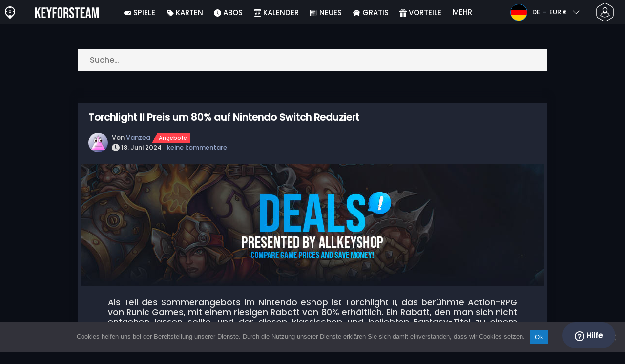

--- FILE ---
content_type: text/html; charset=UTF-8
request_url: https://www.keyforsteam.de/torchlight-ii-preis-um-80-auf-nintendo-switch-reduziert-deals-2024-news-w/
body_size: 28327
content:
<!doctype html>
<html class="webp webp-alpha webp-animation webp-lossless" lang="de-DE">
<head>
		<link rel="preconnect" href="https://www.googletagmanager.com">
	<link rel="preconnect" href="https://www.google-analytics.com">
		<!-- GA4 - Google tag (gtag.js) -->

		<script>
			window.dataLayer = window.dataLayer || [];
			function gtag(){dataLayer.push(arguments);}
			gtag('js', new Date());
			gtag('config', 'G-DMVSWD4FPM');
			gtag('consent', 'default', {
				'ad_storage': 'denied',
				'ad_user_data': 'denied',
				'ad_personalization': 'denied',
				'analytics_storage': 'denied'
			});
			if (document.cookie.indexOf("cookie_notice_accepted=") !== -1) {
				gtag('consent', 'update', {
					'ad_user_data': 'granted',
					'ad_personalization': 'granted',
					'ad_storage': 'granted',
					'analytics_storage': 'granted'
				});
			}
		</script>
		<script async src="https://www.googletagmanager.com/gtag/js?id=G-DMVSWD4FPM"></script>
		<!-- End GA4 - Google tag (gtag.js) -->
		<meta charset="UTF-8" />
	<meta name="theme-color" content="#22374e"/>
	<meta http-equiv="X-UA-Compatible" content="IE=edge">
	<meta name="format-detection" content="telephone=no">
	<meta name="viewport" content="width=device-width, initial-scale=1.0">
	<link rel="pingback" href="https://www.keyforsteam.de/xmlrpc.php" />
						<link rel="alternate" hreflang="de-DE" href="https://www.keyforsteam.de/torchlight-ii-preis-um-80-auf-nintendo-switch-reduziert-deals-2024-news-w/" />
					<link rel="alternate" hreflang="de" href="https://www.keyforsteam.de/torchlight-ii-preis-um-80-auf-nintendo-switch-reduziert-deals-2024-news-w/" />
						<!-- Detected Currency: EUR -->
		<link rel="preload" href="https://www.keyforsteam.de/wp-content/themes/aks-theme/assets/font/Poppins-Medium-AKS.woff2" as="font" type="font/woff2" crossorigin>
	<link rel="preconnect" href="https://cdn.allkeyshop.com">
	
		<script type="text/javascript">function theChampLoadEvent(e){var t=window.onload;if(typeof window.onload!="function"){window.onload=e}else{window.onload=function(){t();e()}}}</script>
		<script type="text/javascript">var theChampDefaultLang = 'de_DE', theChampCloseIconPath = 'https://www.keyforsteam.de/wp-content/plugins/super-socializer/images/close.png';</script>
		<script>var theChampSiteUrl = 'https://www.keyforsteam.de', theChampVerified = 0, theChampEmailPopup = 0, heateorSsMoreSharePopupSearchText = 'Search';</script>
			<script>var theChampLoadingImgPath = 'https://www.keyforsteam.de/wp-content/plugins/super-socializer/images/ajax_loader.gif'; var theChampAjaxUrl = 'https://www.keyforsteam.de/wp-admin/admin-ajax.php'; var theChampRedirectionUrl = 'https://www.keyforsteam.de/torchlight-ii-preis-um-80-auf-nintendo-switch-reduziert-deals-2024-news-w/'; var theChampRegRedirectionUrl = 'https://www.keyforsteam.de/torchlight-ii-preis-um-80-auf-nintendo-switch-reduziert-deals-2024-news-w/'; </script>
				<script> var theChampFBKey = '1478772742352332', theChampSameTabLogin = '1', theChampVerified = 0; var theChampAjaxUrl = 'https://www.keyforsteam.de/wp-admin/admin-ajax.php'; var theChampPopupTitle = ''; var theChampEmailPopup = 0; var theChampEmailAjaxUrl = 'https://www.keyforsteam.de/wp-admin/admin-ajax.php'; var theChampEmailPopupTitle = ''; var theChampEmailPopupErrorMsg = ''; var theChampEmailPopupUniqueId = ''; var theChampEmailPopupVerifyMessage = ''; var theChampSteamAuthUrl = "https://steamcommunity.com/openid/login?openid.ns=http%3A%2F%2Fspecs.openid.net%2Fauth%2F2.0&openid.mode=checkid_setup&openid.return_to=https%3A%2F%2Fwww.keyforsteam.de%3FSuperSocializerSteamAuth%3Dhttps%253A%252F%252Fwww.keyforsteam.de%252Ftorchlight-ii-preis-um-80-auf-nintendo-switch-reduziert-deals-2024-news-w%252F&openid.realm=https%3A%2F%2Fwww.keyforsteam.de&openid.identity=http%3A%2F%2Fspecs.openid.net%2Fauth%2F2.0%2Fidentifier_select&openid.claimed_id=http%3A%2F%2Fspecs.openid.net%2Fauth%2F2.0%2Fidentifier_select"; var theChampCurrentPageUrl = 'https%3A%2F%2Fwww.keyforsteam.de%2Ftorchlight-ii-preis-um-80-auf-nintendo-switch-reduziert-deals-2024-news-w%2F';  var heateorMSEnabled = 0, theChampTwitterAuthUrl = theChampSiteUrl + "?SuperSocializerAuth=Twitter&super_socializer_redirect_to=" + theChampCurrentPageUrl, theChampLineAuthUrl = theChampSiteUrl + "?SuperSocializerAuth=Line&super_socializer_redirect_to=" + theChampCurrentPageUrl, theChampLiveAuthUrl = theChampSiteUrl + "?SuperSocializerAuth=Live&super_socializer_redirect_to=" + theChampCurrentPageUrl, theChampFacebookAuthUrl = theChampSiteUrl + "?SuperSocializerAuth=Facebook&super_socializer_redirect_to=" + theChampCurrentPageUrl, theChampYahooAuthUrl = theChampSiteUrl + "?SuperSocializerAuth=Yahoo&super_socializer_redirect_to=" + theChampCurrentPageUrl, theChampGoogleAuthUrl = theChampSiteUrl + "?SuperSocializerAuth=Google&super_socializer_redirect_to=" + theChampCurrentPageUrl, theChampYoutubeAuthUrl = theChampSiteUrl + "?SuperSocializerAuth=Youtube&super_socializer_redirect_to=" + theChampCurrentPageUrl, theChampVkontakteAuthUrl = theChampSiteUrl + "?SuperSocializerAuth=Vkontakte&super_socializer_redirect_to=" + theChampCurrentPageUrl, theChampLinkedinAuthUrl = theChampSiteUrl + "?SuperSocializerAuth=Linkedin&super_socializer_redirect_to=" + theChampCurrentPageUrl, theChampInstagramAuthUrl = theChampSiteUrl + "?SuperSocializerAuth=Instagram&super_socializer_redirect_to=" + theChampCurrentPageUrl, theChampWordpressAuthUrl = theChampSiteUrl + "?SuperSocializerAuth=Wordpress&super_socializer_redirect_to=" + theChampCurrentPageUrl, theChampDribbbleAuthUrl = theChampSiteUrl + "?SuperSocializerAuth=Dribbble&super_socializer_redirect_to=" + theChampCurrentPageUrl, theChampGithubAuthUrl = theChampSiteUrl + "?SuperSocializerAuth=Github&super_socializer_redirect_to=" + theChampCurrentPageUrl, theChampSpotifyAuthUrl = theChampSiteUrl + "?SuperSocializerAuth=Spotify&super_socializer_redirect_to=" + theChampCurrentPageUrl, theChampKakaoAuthUrl = theChampSiteUrl + "?SuperSocializerAuth=Kakao&super_socializer_redirect_to=" + theChampCurrentPageUrl, theChampTwitchAuthUrl = theChampSiteUrl + "?SuperSocializerAuth=Twitch&super_socializer_redirect_to=" + theChampCurrentPageUrl, theChampRedditAuthUrl = theChampSiteUrl + "?SuperSocializerAuth=Reddit&super_socializer_redirect_to=" + theChampCurrentPageUrl, theChampDisqusAuthUrl = theChampSiteUrl + "?SuperSocializerAuth=Disqus&super_socializer_redirect_to=" + theChampCurrentPageUrl, theChampDropboxAuthUrl = theChampSiteUrl + "?SuperSocializerAuth=Dropbox&super_socializer_redirect_to=" + theChampCurrentPageUrl, theChampFoursquareAuthUrl = theChampSiteUrl + "?SuperSocializerAuth=Foursquare&super_socializer_redirect_to=" + theChampCurrentPageUrl, theChampAmazonAuthUrl = theChampSiteUrl + "?SuperSocializerAuth=Amazon&super_socializer_redirect_to=" + theChampCurrentPageUrl, theChampStackoverflowAuthUrl = theChampSiteUrl + "?SuperSocializerAuth=Stackoverflow&super_socializer_redirect_to=" + theChampCurrentPageUrl, theChampDiscordAuthUrl = theChampSiteUrl + "?SuperSocializerAuth=Discord&super_socializer_redirect_to=" + theChampCurrentPageUrl, theChampMailruAuthUrl = theChampSiteUrl + "?SuperSocializerAuth=Mailru&super_socializer_redirect_to=" + theChampCurrentPageUrl, theChampYandexAuthUrl = theChampSiteUrl + "?SuperSocializerAuth=Yandex&super_socializer_redirect_to=" + theChampCurrentPageUrl; theChampOdnoklassnikiAuthUrl = theChampSiteUrl + "?SuperSocializerAuth=Odnoklassniki&super_socializer_redirect_to=" + theChampCurrentPageUrl;</script>
			<style type="text/css">
						.the_champ_button_instagram span.the_champ_svg,a.the_champ_instagram span.the_champ_svg{background:radial-gradient(circle at 30% 107%,#fdf497 0,#fdf497 5%,#fd5949 45%,#d6249f 60%,#285aeb 90%)}
					.the_champ_horizontal_sharing .the_champ_svg,.heateor_ss_standard_follow_icons_container .the_champ_svg{
					color: #fff;
				border-width: 0px;
		border-style: solid;
		border-color: transparent;
	}
		.the_champ_horizontal_sharing .theChampTCBackground{
		color:#666;
	}
		.the_champ_horizontal_sharing span.the_champ_svg:hover,.heateor_ss_standard_follow_icons_container span.the_champ_svg:hover{
				border-color: transparent;
	}
		.the_champ_vertical_sharing span.the_champ_svg,.heateor_ss_floating_follow_icons_container span.the_champ_svg{
					color: #fff;
				border-width: 0px;
		border-style: solid;
		border-color: transparent;
	}
		.the_champ_vertical_sharing .theChampTCBackground{
		color:#666;
	}
		.the_champ_vertical_sharing span.the_champ_svg:hover,.heateor_ss_floating_follow_icons_container span.the_champ_svg:hover{
						border-color: transparent;
		}
	@media screen and (max-width:783px){.the_champ_vertical_sharing{display:none!important}}div.heateor_ss_mobile_footer{display:none;}@media screen and (max-width:783px){div.the_champ_bottom_sharing div.the_champ_sharing_ul .theChampTCBackground{width:100%!important;background-color:white}div.the_champ_bottom_sharing{width:100%!important;left:0!important;}div.the_champ_bottom_sharing a{width:11.111111111111% !important;margin:0!important;padding:0!important;}div.the_champ_bottom_sharing .the_champ_svg{width:100%!important;}div.the_champ_bottom_sharing div.theChampTotalShareCount{font-size:.7em!important;line-height:28px!important}div.the_champ_bottom_sharing div.theChampTotalShareText{font-size:.5em!important;line-height:0px!important}div.heateor_ss_mobile_footer{display:block;height:40px;}.the_champ_bottom_sharing{padding:0!important;display:block!important;width: auto!important;bottom:-2px!important;top: auto!important;}.the_champ_bottom_sharing .the_champ_square_count{line-height: inherit;}.the_champ_bottom_sharing .theChampSharingArrow{display:none;}.the_champ_bottom_sharing .theChampTCBackground{margin-right: 1.1em !important}}</style>
	<meta name='robots' content='index, follow, max-image-preview:large, max-snippet:-1, max-video-preview:-1' />
	<script>
		window.__site = {"ajaxUrl":"https:\/\/www.keyforsteam.de\/wp-admin\/admin-ajax.php","themeUrl":"https:\/\/www.keyforsteam.de\/wp-content\/themes\/aks-theme","url":"https:\/\/www.keyforsteam.de","none":"keiner","currentUser":{"id":0,"email":false},"trans":[],"i18n":{"locale":"de-DE","better_locale":"de_DE"},"shortName":"kfs","siteName":"keyforsteam.de","isExtensionEnabled":false,"currency":"eur","currencySymbol":"\u20ac"};

		const numberFormatter = new Intl.NumberFormat(__site.i18n.locale);
		__site.i18n.formatNumber = numberFormatter.format;
	</script>
	
	<!-- This site is optimized with the Yoast SEO plugin v26.8 - https://yoast.com/product/yoast-seo-wordpress/ -->
	<link media="all" href="https://www.keyforsteam.de/wp-content/cache/autoptimize/css/autoptimize_aa0d0795d52cb57a8c28ca9fa6a682c4.css" rel="stylesheet"><title>Torchlight II Preis um 80% auf Nintendo Switch Reduziert - Keyforsteam.de</title>
	<meta name="description" content="Torchlight II für Switch mit 80% Rabatt? Verpassen Sie nicht dieses zeitlich begrenzte Angebot bei Keyforsteam. Schnappen Sie sich jetzt Ihre Kopie und metzeln Sie sich durch Feinde in diesem epischen ARPG!" />
	<link rel="canonical" href="https://www.keyforsteam.de/torchlight-ii-preis-um-80-auf-nintendo-switch-reduziert-deals-2024-news-w/" />
	<meta property="og:locale" content="de_DE" />
	<meta property="og:type" content="article" />
	<meta property="og:title" content="Torchlight II Preis um 80% auf Nintendo Switch Reduziert - Keyforsteam.de" />
	<meta property="og:description" content="Torchlight II für Switch mit 80% Rabatt? Verpassen Sie nicht dieses zeitlich begrenzte Angebot bei Keyforsteam. Schnappen Sie sich jetzt Ihre Kopie und metzeln Sie sich durch Feinde in diesem epischen ARPG!" />
	<meta property="og:url" content="https://www.keyforsteam.de/torchlight-ii-preis-um-80-auf-nintendo-switch-reduziert-deals-2024-news-w/" />
	<meta property="og:site_name" content="Keyforsteam.de" />
	<meta property="article:publisher" content="https://www.facebook.com/keyforsteam/" />
	<meta property="article:published_time" content="2024-06-18T21:00:33+00:00" />
	<meta property="article:modified_time" content="2024-06-19T01:54:37+00:00" />
	<meta property="og:image" content="https://www.keyforsteam.de/wp-content/uploads/thumbnail-torchlight-2-II-nintendo-summer-sale-discount-best-deal-fantasy-action-hackslash-runic-games-deal-allkeyshop.jpg" />
	<meta property="og:image:width" content="1200" />
	<meta property="og:image:height" content="628" />
	<meta property="og:image:type" content="image/jpeg" />
	<meta name="author" content="Vanzea" />
	<meta name="twitter:card" content="summary_large_image" />
	<meta name="twitter:creator" content="@KeyforSteam" />
	<meta name="twitter:site" content="@KeyforSteam" />
	<meta name="twitter:label1" content="Verfasst von" />
	<meta name="twitter:data1" content="Vanzea" />
	<meta name="twitter:label2" content="Geschätzte Lesezeit" />
	<meta name="twitter:data2" content="3 Minuten" />
	<script type="application/ld+json" class="yoast-schema-graph">{"@context":"https://schema.org","@graph":[{"@type":"Article","@id":"https://www.keyforsteam.de/torchlight-ii-preis-um-80-auf-nintendo-switch-reduziert-deals-2024-news-w/#article","isPartOf":{"@id":"https://www.keyforsteam.de/torchlight-ii-preis-um-80-auf-nintendo-switch-reduziert-deals-2024-news-w/"},"author":{"name":"Vanzea","@id":"https://www.keyforsteam.de/#/schema/person/e8490a5d64a28e52d42affac1f96a214"},"headline":"Torchlight II Preis um 80% auf Nintendo Switch Reduziert","datePublished":"2024-06-18T21:00:33+00:00","dateModified":"2024-06-19T01:54:37+00:00","mainEntityOfPage":{"@id":"https://www.keyforsteam.de/torchlight-ii-preis-um-80-auf-nintendo-switch-reduziert-deals-2024-news-w/"},"wordCount":518,"commentCount":0,"publisher":{"@id":"https://www.keyforsteam.de/#organization"},"image":{"@id":"https://www.keyforsteam.de/torchlight-ii-preis-um-80-auf-nintendo-switch-reduziert-deals-2024-news-w/#primaryimage"},"thumbnailUrl":"https://www.keyforsteam.de/wp-content/uploads/thumbnail-torchlight-2-II-nintendo-summer-sale-discount-best-deal-fantasy-action-hackslash-runic-games-deal-allkeyshop.jpg","keywords":["80% Off","action rpg","Adventure","Angebote","arpg","cheap games","Co-Op (possible)","fantasy","hack and slash","Huge Discount","Loot-Based Game","Nintendo eShop Sale","nintendo switch","single player","spiele news","Torchlight II"],"articleSection":["Angebote","Spiele News"],"inLanguage":"de-DE","potentialAction":[{"@type":"CommentAction","name":"Comment","target":["https://www.keyforsteam.de/torchlight-ii-preis-um-80-auf-nintendo-switch-reduziert-deals-2024-news-w/#respond"]}]},{"@type":"WebPage","@id":"https://www.keyforsteam.de/torchlight-ii-preis-um-80-auf-nintendo-switch-reduziert-deals-2024-news-w/","url":"https://www.keyforsteam.de/torchlight-ii-preis-um-80-auf-nintendo-switch-reduziert-deals-2024-news-w/","name":"Torchlight II Preis um 80% auf Nintendo Switch Reduziert - Keyforsteam.de","isPartOf":{"@id":"https://www.keyforsteam.de/#website"},"primaryImageOfPage":{"@id":"https://www.keyforsteam.de/torchlight-ii-preis-um-80-auf-nintendo-switch-reduziert-deals-2024-news-w/#primaryimage"},"image":{"@id":"https://www.keyforsteam.de/torchlight-ii-preis-um-80-auf-nintendo-switch-reduziert-deals-2024-news-w/#primaryimage"},"thumbnailUrl":"https://www.keyforsteam.de/wp-content/uploads/thumbnail-torchlight-2-II-nintendo-summer-sale-discount-best-deal-fantasy-action-hackslash-runic-games-deal-allkeyshop.jpg","datePublished":"2024-06-18T21:00:33+00:00","dateModified":"2024-06-19T01:54:37+00:00","description":"Torchlight II für Switch mit 80% Rabatt? Verpassen Sie nicht dieses zeitlich begrenzte Angebot bei Keyforsteam. Schnappen Sie sich jetzt Ihre Kopie und metzeln Sie sich durch Feinde in diesem epischen ARPG!","breadcrumb":{"@id":"https://www.keyforsteam.de/torchlight-ii-preis-um-80-auf-nintendo-switch-reduziert-deals-2024-news-w/#breadcrumb"},"inLanguage":"de-DE","potentialAction":[{"@type":"ReadAction","target":["https://www.keyforsteam.de/torchlight-ii-preis-um-80-auf-nintendo-switch-reduziert-deals-2024-news-w/"]}]},{"@type":"ImageObject","inLanguage":"de-DE","@id":"https://www.keyforsteam.de/torchlight-ii-preis-um-80-auf-nintendo-switch-reduziert-deals-2024-news-w/#primaryimage","url":"https://www.keyforsteam.de/wp-content/uploads/thumbnail-torchlight-2-II-nintendo-summer-sale-discount-best-deal-fantasy-action-hackslash-runic-games-deal-allkeyshop.jpg","contentUrl":"https://www.keyforsteam.de/wp-content/uploads/thumbnail-torchlight-2-II-nintendo-summer-sale-discount-best-deal-fantasy-action-hackslash-runic-games-deal-allkeyshop.jpg","width":400,"height":400},{"@type":"BreadcrumbList","@id":"https://www.keyforsteam.de/torchlight-ii-preis-um-80-auf-nintendo-switch-reduziert-deals-2024-news-w/#breadcrumb","itemListElement":[{"@type":"ListItem","position":1,"name":"CD Key kaufen","item":"https://www.keyforsteam.de/"},{"@type":"ListItem","position":2,"name":"Torchlight II Preis um 80% auf Nintendo Switch Reduziert","item":"https://www.keyforsteam.de/torchlight-ii-preis-um-80-auf-nintendo-switch-reduziert-deals-2024-news-w/"}]},{"@type":"WebSite","@id":"https://www.keyforsteam.de/#website","url":"https://www.keyforsteam.de/","name":"Keyforsteam.de","description":"","publisher":{"@id":"https://www.keyforsteam.de/#organization"},"potentialAction":[{"@type":"SearchAction","target":{"@type":"EntryPoint","urlTemplate":"https://www.keyforsteam.de/catalogue/search-{search_term_string}"},"query-input":{"@type":"PropertyValueSpecification","valueRequired":true,"valueName":"search_term_string"}}],"inLanguage":"de-DE"},{"@type":"Organization","@id":"https://www.keyforsteam.de/#organization","name":"Keyforsteam","url":"https://www.keyforsteam.de/","logo":{"@type":"ImageObject","inLanguage":"de-DE","@id":"https://www.keyforsteam.de/#/schema/logo/image/","url":"https://www.keyforsteam.de/wp-content/uploads/logo.png","contentUrl":"https://www.keyforsteam.de/wp-content/uploads/logo.png","width":224,"height":224,"caption":"Keyforsteam"},"image":{"@id":"https://www.keyforsteam.de/#/schema/logo/image/"},"sameAs":["https://www.facebook.com/keyforsteam/","https://x.com/KeyforSteam","https://www.youtube.com/user/Keyforsteam"]},{"@type":"Person","@id":"https://www.keyforsteam.de/#/schema/person/e8490a5d64a28e52d42affac1f96a214","name":"Vanzea","image":{"@type":"ImageObject","inLanguage":"de-DE","@id":"https://www.keyforsteam.de/#/schema/person/image/","url":"https://secure.gravatar.com/avatar/30212021e219af5711021c3f611c484e83c20e5ec7cb8f18707fceeccffa7284?s=96&d=https%3A%2F%2Fwww.allkeyshop.com%2Fblog%2Fwp-content%2Fthemes%2Faks-theme%2Fassets%2Fimage%2Favatar.jpg&r=g","contentUrl":"https://secure.gravatar.com/avatar/30212021e219af5711021c3f611c484e83c20e5ec7cb8f18707fceeccffa7284?s=96&d=https%3A%2F%2Fwww.allkeyshop.com%2Fblog%2Fwp-content%2Fthemes%2Faks-theme%2Fassets%2Fimage%2Favatar.jpg&r=g","caption":"Vanzea"},"url":"https://www.keyforsteam.de/author/vanzea/"}]}</script>
	<!-- / Yoast SEO plugin. -->


<link href='https://fonts.gstatic.com' crossorigin='anonymous' rel='preconnect' />
<style id='wp-img-auto-sizes-contain-inline-css' type='text/css'>
img:is([sizes=auto i],[sizes^="auto," i]){contain-intrinsic-size:3000px 1500px}
/*# sourceURL=wp-img-auto-sizes-contain-inline-css */
</style>

<style id='classic-theme-styles-inline-css' type='text/css'>
/*! This file is auto-generated */
.wp-block-button__link{color:#fff;background-color:#32373c;border-radius:9999px;box-shadow:none;text-decoration:none;padding:calc(.667em + 2px) calc(1.333em + 2px);font-size:1.125em}.wp-block-file__button{background:#32373c;color:#fff;text-decoration:none}
/*# sourceURL=/wp-includes/css/classic-themes.min.css */
</style>






<style id='the_champ_frontend_css-inline-css' type='text/css'>
#TB_window {
    background-color: #22374e;
}
#TB_title {
    background-color: #22374e;
}
/*# sourceURL=the_champ_frontend_css-inline-css */
</style>

<link rel='shortlink' href='https://www.keyforsteam.de/?p=757401' />
    <style>
        .aks-cred-message {
            padding: 10px;
            margin-bottom: 10px;
            border-radius: 4px;
        }
        .aks-cred-message.error {
            background-color: #ffebee;
            color: #c62828;
            border: 1px solid #ffcdd2;
        }
        .aks-cred-message.success {
            background-color: #e8f5e9;
            color: #2e7d32;
            border: 1px solid #c8e6c9;
        }
    </style>
                <script>
                (() => {
                    const currencies = {"eur":{"symbol":"\u20ac","name":"Euro","code":"eur","format":"{value}{symbol}"},"usd":{"symbol":"$","name":"US Dollar","code":"usd","format":"{symbol}{value}"},"gbp":{"symbol":"\u00a3","name":"British Pound Sterling","code":"gbp","format":"{symbol}{value}"}};
                    const numberFormatter = new Intl.NumberFormat(__site.i18n.locale, {
                        minimumFractionDigits: 2,
                        maximumFractionDigits: 2,
                    });
                    const getCurrencySymbol = (locale, currency) => (0).toLocaleString(locale, { style: 'currency', currency, minimumFractionDigits: 0, maximumFractionDigits: 0 }).replace(/\d/g, '').trim();

                    window.__site.i18n.formatPrice = (price, currency) => {
                        if (!currency) {
                            currency = __site.currency;
                        }
                        if (price === 0.01 || price === "0.01") {
                            return "Free";
                        }

                        if (price === 0.02 || price === "0.02") {
                            if (currency.toLowerCase() == 'eur') {
                                return "--" + getCurrencySymbol(__site.i18n.locale ,currency.toLowerCase());
                            } else {
                                return getCurrencySymbol(__site.i18n.locale ,currency.toLowerCase()) + "--";
                            }
                        }

                        if (currency.toLowerCase() == 'eur') {
                            return numberFormatter.format(price) + getCurrencySymbol(__site.i18n.locale ,currency.toLowerCase());
                        } else {
                            return getCurrencySymbol(__site.i18n.locale ,currency.toLowerCase()) + numberFormatter.format(price);
                        }
                    };
                })();
            </script>
            <link rel="manifest" href="https://www.keyforsteam.de/wp-content/themes/aks-theme/assets/manifest/manifest.php"/>
<link rel="icon" href="https://www.keyforsteam.de/wp-content/themes/aks-theme/assets/image/favicon-32x32.png"  type="image/png" sizes="16x16 32x32 48x48"/>
<link rel="icon" href="https://www.keyforsteam.de/wp-content/themes/aks-theme/assets/image/favicon-192x192.png"  type="image/png" sizes="192x192"/>

					    <script type="text/javascript">
        var _paq = window._paq = window._paq || [];
        _paq.push(['trackPageView']);
        _paq.push(['enableLinkTracking']);
        (function() {
            var u="https://www.keyforsteam.de/analytics/";
            _paq.push(['setTrackerUrl', u+'script.phtml']);
            _paq.push(['setSiteId', "9"]);
            var d=document, g=d.createElement('script'), s=d.getElementsByTagName('script')[0];
            g.async=true; g.src=u+'script.js'; s.parentNode.insertBefore(g,s);
        })();
    </script>
	<style id='global-styles-inline-css' type='text/css'>
:root{--wp--preset--aspect-ratio--square: 1;--wp--preset--aspect-ratio--4-3: 4/3;--wp--preset--aspect-ratio--3-4: 3/4;--wp--preset--aspect-ratio--3-2: 3/2;--wp--preset--aspect-ratio--2-3: 2/3;--wp--preset--aspect-ratio--16-9: 16/9;--wp--preset--aspect-ratio--9-16: 9/16;--wp--preset--color--black: #000000;--wp--preset--color--cyan-bluish-gray: #abb8c3;--wp--preset--color--white: #ffffff;--wp--preset--color--pale-pink: #f78da7;--wp--preset--color--vivid-red: #cf2e2e;--wp--preset--color--luminous-vivid-orange: #ff6900;--wp--preset--color--luminous-vivid-amber: #fcb900;--wp--preset--color--light-green-cyan: #7bdcb5;--wp--preset--color--vivid-green-cyan: #00d084;--wp--preset--color--pale-cyan-blue: #8ed1fc;--wp--preset--color--vivid-cyan-blue: #0693e3;--wp--preset--color--vivid-purple: #9b51e0;--wp--preset--gradient--vivid-cyan-blue-to-vivid-purple: linear-gradient(135deg,rgb(6,147,227) 0%,rgb(155,81,224) 100%);--wp--preset--gradient--light-green-cyan-to-vivid-green-cyan: linear-gradient(135deg,rgb(122,220,180) 0%,rgb(0,208,130) 100%);--wp--preset--gradient--luminous-vivid-amber-to-luminous-vivid-orange: linear-gradient(135deg,rgb(252,185,0) 0%,rgb(255,105,0) 100%);--wp--preset--gradient--luminous-vivid-orange-to-vivid-red: linear-gradient(135deg,rgb(255,105,0) 0%,rgb(207,46,46) 100%);--wp--preset--gradient--very-light-gray-to-cyan-bluish-gray: linear-gradient(135deg,rgb(238,238,238) 0%,rgb(169,184,195) 100%);--wp--preset--gradient--cool-to-warm-spectrum: linear-gradient(135deg,rgb(74,234,220) 0%,rgb(151,120,209) 20%,rgb(207,42,186) 40%,rgb(238,44,130) 60%,rgb(251,105,98) 80%,rgb(254,248,76) 100%);--wp--preset--gradient--blush-light-purple: linear-gradient(135deg,rgb(255,206,236) 0%,rgb(152,150,240) 100%);--wp--preset--gradient--blush-bordeaux: linear-gradient(135deg,rgb(254,205,165) 0%,rgb(254,45,45) 50%,rgb(107,0,62) 100%);--wp--preset--gradient--luminous-dusk: linear-gradient(135deg,rgb(255,203,112) 0%,rgb(199,81,192) 50%,rgb(65,88,208) 100%);--wp--preset--gradient--pale-ocean: linear-gradient(135deg,rgb(255,245,203) 0%,rgb(182,227,212) 50%,rgb(51,167,181) 100%);--wp--preset--gradient--electric-grass: linear-gradient(135deg,rgb(202,248,128) 0%,rgb(113,206,126) 100%);--wp--preset--gradient--midnight: linear-gradient(135deg,rgb(2,3,129) 0%,rgb(40,116,252) 100%);--wp--preset--font-size--small: 13px;--wp--preset--font-size--medium: 20px;--wp--preset--font-size--large: 36px;--wp--preset--font-size--x-large: 42px;--wp--preset--spacing--20: 0.44rem;--wp--preset--spacing--30: 0.67rem;--wp--preset--spacing--40: 1rem;--wp--preset--spacing--50: 1.5rem;--wp--preset--spacing--60: 2.25rem;--wp--preset--spacing--70: 3.38rem;--wp--preset--spacing--80: 5.06rem;--wp--preset--shadow--natural: 6px 6px 9px rgba(0, 0, 0, 0.2);--wp--preset--shadow--deep: 12px 12px 50px rgba(0, 0, 0, 0.4);--wp--preset--shadow--sharp: 6px 6px 0px rgba(0, 0, 0, 0.2);--wp--preset--shadow--outlined: 6px 6px 0px -3px rgb(255, 255, 255), 6px 6px rgb(0, 0, 0);--wp--preset--shadow--crisp: 6px 6px 0px rgb(0, 0, 0);}:where(.is-layout-flex){gap: 0.5em;}:where(.is-layout-grid){gap: 0.5em;}body .is-layout-flex{display: flex;}.is-layout-flex{flex-wrap: wrap;align-items: center;}.is-layout-flex > :is(*, div){margin: 0;}body .is-layout-grid{display: grid;}.is-layout-grid > :is(*, div){margin: 0;}:where(.wp-block-columns.is-layout-flex){gap: 2em;}:where(.wp-block-columns.is-layout-grid){gap: 2em;}:where(.wp-block-post-template.is-layout-flex){gap: 1.25em;}:where(.wp-block-post-template.is-layout-grid){gap: 1.25em;}.has-black-color{color: var(--wp--preset--color--black) !important;}.has-cyan-bluish-gray-color{color: var(--wp--preset--color--cyan-bluish-gray) !important;}.has-white-color{color: var(--wp--preset--color--white) !important;}.has-pale-pink-color{color: var(--wp--preset--color--pale-pink) !important;}.has-vivid-red-color{color: var(--wp--preset--color--vivid-red) !important;}.has-luminous-vivid-orange-color{color: var(--wp--preset--color--luminous-vivid-orange) !important;}.has-luminous-vivid-amber-color{color: var(--wp--preset--color--luminous-vivid-amber) !important;}.has-light-green-cyan-color{color: var(--wp--preset--color--light-green-cyan) !important;}.has-vivid-green-cyan-color{color: var(--wp--preset--color--vivid-green-cyan) !important;}.has-pale-cyan-blue-color{color: var(--wp--preset--color--pale-cyan-blue) !important;}.has-vivid-cyan-blue-color{color: var(--wp--preset--color--vivid-cyan-blue) !important;}.has-vivid-purple-color{color: var(--wp--preset--color--vivid-purple) !important;}.has-black-background-color{background-color: var(--wp--preset--color--black) !important;}.has-cyan-bluish-gray-background-color{background-color: var(--wp--preset--color--cyan-bluish-gray) !important;}.has-white-background-color{background-color: var(--wp--preset--color--white) !important;}.has-pale-pink-background-color{background-color: var(--wp--preset--color--pale-pink) !important;}.has-vivid-red-background-color{background-color: var(--wp--preset--color--vivid-red) !important;}.has-luminous-vivid-orange-background-color{background-color: var(--wp--preset--color--luminous-vivid-orange) !important;}.has-luminous-vivid-amber-background-color{background-color: var(--wp--preset--color--luminous-vivid-amber) !important;}.has-light-green-cyan-background-color{background-color: var(--wp--preset--color--light-green-cyan) !important;}.has-vivid-green-cyan-background-color{background-color: var(--wp--preset--color--vivid-green-cyan) !important;}.has-pale-cyan-blue-background-color{background-color: var(--wp--preset--color--pale-cyan-blue) !important;}.has-vivid-cyan-blue-background-color{background-color: var(--wp--preset--color--vivid-cyan-blue) !important;}.has-vivid-purple-background-color{background-color: var(--wp--preset--color--vivid-purple) !important;}.has-black-border-color{border-color: var(--wp--preset--color--black) !important;}.has-cyan-bluish-gray-border-color{border-color: var(--wp--preset--color--cyan-bluish-gray) !important;}.has-white-border-color{border-color: var(--wp--preset--color--white) !important;}.has-pale-pink-border-color{border-color: var(--wp--preset--color--pale-pink) !important;}.has-vivid-red-border-color{border-color: var(--wp--preset--color--vivid-red) !important;}.has-luminous-vivid-orange-border-color{border-color: var(--wp--preset--color--luminous-vivid-orange) !important;}.has-luminous-vivid-amber-border-color{border-color: var(--wp--preset--color--luminous-vivid-amber) !important;}.has-light-green-cyan-border-color{border-color: var(--wp--preset--color--light-green-cyan) !important;}.has-vivid-green-cyan-border-color{border-color: var(--wp--preset--color--vivid-green-cyan) !important;}.has-pale-cyan-blue-border-color{border-color: var(--wp--preset--color--pale-cyan-blue) !important;}.has-vivid-cyan-blue-border-color{border-color: var(--wp--preset--color--vivid-cyan-blue) !important;}.has-vivid-purple-border-color{border-color: var(--wp--preset--color--vivid-purple) !important;}.has-vivid-cyan-blue-to-vivid-purple-gradient-background{background: var(--wp--preset--gradient--vivid-cyan-blue-to-vivid-purple) !important;}.has-light-green-cyan-to-vivid-green-cyan-gradient-background{background: var(--wp--preset--gradient--light-green-cyan-to-vivid-green-cyan) !important;}.has-luminous-vivid-amber-to-luminous-vivid-orange-gradient-background{background: var(--wp--preset--gradient--luminous-vivid-amber-to-luminous-vivid-orange) !important;}.has-luminous-vivid-orange-to-vivid-red-gradient-background{background: var(--wp--preset--gradient--luminous-vivid-orange-to-vivid-red) !important;}.has-very-light-gray-to-cyan-bluish-gray-gradient-background{background: var(--wp--preset--gradient--very-light-gray-to-cyan-bluish-gray) !important;}.has-cool-to-warm-spectrum-gradient-background{background: var(--wp--preset--gradient--cool-to-warm-spectrum) !important;}.has-blush-light-purple-gradient-background{background: var(--wp--preset--gradient--blush-light-purple) !important;}.has-blush-bordeaux-gradient-background{background: var(--wp--preset--gradient--blush-bordeaux) !important;}.has-luminous-dusk-gradient-background{background: var(--wp--preset--gradient--luminous-dusk) !important;}.has-pale-ocean-gradient-background{background: var(--wp--preset--gradient--pale-ocean) !important;}.has-electric-grass-gradient-background{background: var(--wp--preset--gradient--electric-grass) !important;}.has-midnight-gradient-background{background: var(--wp--preset--gradient--midnight) !important;}.has-small-font-size{font-size: var(--wp--preset--font-size--small) !important;}.has-medium-font-size{font-size: var(--wp--preset--font-size--medium) !important;}.has-large-font-size{font-size: var(--wp--preset--font-size--large) !important;}.has-x-large-font-size{font-size: var(--wp--preset--font-size--x-large) !important;}
/*# sourceURL=global-styles-inline-css */
</style>
</head>
<body class="wp-singular post-template-default single single-post postid-757401 single-format-standard wp-theme-aks-theme cookies-not-set body__container">
	 
	

	<div class="body__overlay"></div>

	
	
	<header class="header__container userbar" data-header>
    <div class="header__container--inner">
        <div class="container userbar-top-row">
            <!-- BANNER BRAND -->
            <a href="https://www.keyforsteam.de/" class="userbar-brand">
                                    <picture>
            <source srcset="https://www.keyforsteam.de/wp-content/themes/aks-theme/assets/image/layout/banner-brand-logo.webp" type="image/webp">
            <source srcset="https://www.keyforsteam.de/wp-content/themes/aks-theme/assets/image/layout/banner-brand-logo.png" type="image/png">
            <img src="https://www.keyforsteam.de/wp-content/themes/aks-theme/assets/image/layout/banner-brand-logo.png" alt="Logo" width="21" height="26"  width="42" height="52">
        </picture>
                                </a>

            <!-- BANNER SLOGAN -->
            <div class="userbar-slogan">
                 <a href="https://www.keyforsteam.de/">
                    <picture>
            <source srcset="https://www.keyforsteam.de/wp-content/themes/aks-theme/assets/image/layout/site_name/keyforsteam.de_white.webp" type="image/webp">
            <source srcset="https://www.keyforsteam.de/wp-content/themes/aks-theme/assets/image/layout/site_name/keyforsteam.de_white.png" type="image/png">
            <img src="https://www.keyforsteam.de/wp-content/themes/aks-theme/assets/image/layout/site_name/keyforsteam.de_white.png" alt="Keyforsteam.de" width="130" height="22" class="brand__logo"  width="130" height="22">
        </picture>
                </a>
            </div>

            <nav class="nav menu__container">
    <div class="menu__wrapper">

        <!-- Menu mobile buttons -->
        <div class="button--previous d-inline-block d-lg-none">&#8249;</div>
        <div class="button--close menu__trigger d-inline-block d-lg-none">&#215;</div>

                    <!-- Login -->
            <div class="mx-auto mt-5 d-block d-lg-none">
                <div class="mx-auto text-center">Verbindung</div>
                                     <div ><div class="the_champ_login_container"><ul class="the_champ_login_ul"><li><i class="theChampLogin theChampFacebookBackground theChampFacebookLogin" alt="Login with Facebook" title="Login with Facebook" onclick="theChampInitiateLogin(this, 'facebook')" ><div class="theChampFacebookLogoContainer"><ss style="display:block" class="theChampLoginSvg theChampFacebookLoginSvg"></ss></div></i></li><li><i id="theChampGoogleButton" class="theChampLogin theChampGoogleBackground theChampGoogleLogin" alt="Login with Google" title="Login with Google" onclick="theChampInitiateLogin(this, 'google')" ><ss style="display:block" class="theChampLoginSvg theChampGoogleLoginSvg"></ss></i></li><li><i class="theChampLogin theChampSteamBackground theChampSteamLogin" alt="Login with Steam" title="Login with Steam" onclick="theChampInitiateLogin(this, 'steam')" ><ss style="display:block" class="theChampLoginSvg theChampSteamLoginSvg"></ss></i></li><li><i class="theChampLogin theChampTwitchBackground theChampTwitchLogin" alt="Login with Twitch" title="Login with Twitch" onclick="theChampInitiateLogin(this, 'twitch')" ><ss style="display:block" class="theChampLoginSvg theChampTwitchLoginSvg"></ss></i></li></ul></div></div><div style="clear:both"></div>
                            </div>
                            
                                    
        <!-- Locale dropdowns (language + currency) mobile -->
        <div class="settings__wrapper d-flex d-lg-none">
                            

<div class="blw userbar__dropdown-container x-userbar-dropdown" id='languageButton'>
    <button class="userbar__btn blw__button x-btn x-dropdown-handle">
        <span class="blw__flag blw__flag--small fi fi-de"></span>

        <span class="blw__button__label">
            DE
            <span class="blw__button__separator">-</span>
            EUR €
        </span>

        <span class="blw__button__icon">
            <i class="fas fa-chevron-down">  
  
  
<svg  width="16" height="16" fill="currentColor">
  <use xlink:href="https://www.keyforsteam.de/wp-content/themes/aks-theme/assets/images/sprites/storesprite.svg#chevron-down"/>
</svg></i>
            <i class="fas fa-chevron-up">  
  
  
<svg  width="16" height="16" fill="currentColor">
  <use xlink:href="https://www.keyforsteam.de/wp-content/themes/aks-theme/assets/images/sprites/storesprite.svg#chevron-up"/>
</svg></i>
        </span>
    </button>

    <div class="userbar__dropdown x-dropdown blw__dropdown" id='languageDropdown'>
        <div class="userbar__dropdown__wrapper blw__dropdown__wrapper">
            <div>
                <div class="blw__dropdown__title">Sprache</div>

                <ul class="blw__list" id='languageSwitch'>
                                            <li >
                            <a href="https://www.allkeyshop.com/blog/">
                                <div class="blw__flag blw__flag--small fi fi-eu"></div>
                                EN
                            </a>
                        </li>
                                            <li >
                            <a href="https://www.goclecd.fr/">
                                <div class="blw__flag blw__flag--small fi fi-fr"></div>
                                FR
                            </a>
                        </li>
                                            <li class="blw__list__item--active">
                            <a href="https://www.keyforsteam.de/">
                                <div class="blw__flag blw__flag--small fi fi-de"></div>
                                DE
                            </a>
                        </li>
                                            <li >
                            <a href="https://www.clavecd.es/">
                                <div class="blw__flag blw__flag--small fi fi-es"></div>
                                ES
                            </a>
                        </li>
                                            <li >
                            <a href="https://www.cdkeyit.it/">
                                <div class="blw__flag blw__flag--small fi fi-it"></div>
                                IT
                            </a>
                        </li>
                                            <li >
                            <a href="https://www.cdkeypt.pt/">
                                <div class="blw__flag blw__flag--small fi fi-pt"></div>
                                PT
                            </a>
                        </li>
                                            <li >
                            <a href="https://www.cdkeynl.nl/">
                                <div class="blw__flag blw__flag--small fi fi-nl"></div>
                                NL
                            </a>
                        </li>
                                    </ul>
            </div>

            <div class="blw__dropdown__separator"></div>

            <div>
                <div class="blw__dropdown__title">Währung</div>

                <ul class="blw__list blw__list--centered" id='currencySwitch'>
                                            <li class="blw__list__item--active">
                            <a href="https://www.keyforsteam.de/" class="x-set-currency" data-currency="eur">
                                EUR €
                            </a>
                        </li>
                                            <li >
                            <a href="https://www.allkeyshop.com/blog/en-us/" class="x-set-currency" data-currency="usd">
                                USD $
                            </a>
                        </li>
                                            <li >
                            <a href="https://www.allkeyshop.com/blog/en-gb/" class="x-set-currency" data-currency="gbp">
                                GBP £
                            </a>
                        </li>
                                    </ul>
            </div>
        </div>
    </div>
</div>

                    </div>

        <!-- Menu list -->
        <ul class="menu__list container nav-links nav justify-content-around">
                                    <li class="menu__list-item nav-link  menu-item menu-item-type-custom menu-item-object-custom menu-item-8752">
                        <div class="menu__list-wrapper">
                            <a class="menu__link"
                                 href="https://www.keyforsteam.de/spiele"
                                
                                 target="_self"    rel=""
                                                            >
                                <span class="menu__icon" style="display: none"></span>
                                <span class="menu__title"> <svg class="bi" width="15" height="15" fill="currentColor" preserveAspectRatio="xMidYMid meet"><use xlink:href="https://www.keyforsteam.de/wp-content/themes/aks-theme/assets/images/sprites/storesprite.svg#custom-gamepad-solid"/></svg> Spiele </span>
                            </a>
                            <span class="menu__link nav-link-no-link" style="display: none">
                                <span class="menu__icon" style="display: none"></span>
                                <span class="menu__title"> <svg class="bi" width="15" height="15" fill="currentColor" preserveAspectRatio="xMidYMid meet"><use xlink:href="https://www.keyforsteam.de/wp-content/themes/aks-theme/assets/images/sprites/storesprite.svg#custom-gamepad-solid"/></svg> Spiele </span>
                            </span>

                                                    </div>
                    </li>
                                    <li class="menu__list-item nav-link  menu-item menu-item-type-custom menu-item-object-custom menu-item-has-children menu-item-8753">
                        <div class="menu__list-wrapper">
                            <a class="menu__link"
                                 href="https://www.keyforsteam.de/catalogue/category-giftcards/"
                                
                                 target="_self"    rel=""
                                                            >
                                <span class="menu__icon" style="display: none"></span>
                                <span class="menu__title"> <svg class="bi" width="15" height="15" fill="currentColor" preserveAspectRatio="xMidYMid meet"><use xlink:href="https://www.keyforsteam.de/wp-content/themes/aks-theme/assets/images/sprites/storesprite.svg#tags-fill"/></svg> KARTEN </span>
                            </a>
                            <span class="menu__link nav-link-no-link" style="display: none">
                                <span class="menu__icon" style="display: none"></span>
                                <span class="menu__title"> <svg class="bi" width="15" height="15" fill="currentColor" preserveAspectRatio="xMidYMid meet"><use xlink:href="https://www.keyforsteam.de/wp-content/themes/aks-theme/assets/images/sprites/storesprite.svg#tags-fill"/></svg> KARTEN </span>
                            </span>

                                                            <ul class="menu__dropdown nav-link-dropdown" data-nav-dropdown>
                                                                            <li class="menu__dropdown-item nav-link-dropdown-link  menu-item menu-item-type-custom menu-item-object-custom menu-item-27701">
                                            <a class="menu__dropdown-link" href="https://www.keyforsteam.de/kaufe-psn-card-playstation-network-gift-card-playstation-network-preisvergleich/"  target="_self"   >
                                                <span>PlayStation Gift Cards</span>
                                                                                            </a>
                                                                                    </li>
                                                                            <li class="menu__dropdown-item nav-link-dropdown-link  menu-item menu-item-type-custom menu-item-object-custom menu-item-27704">
                                            <a class="menu__dropdown-link" href="https://www.keyforsteam.de/xbox-guthabenkarte-deutschland/"  target="_self"   >
                                                <span>Xbox Gift Cards</span>
                                                                                            </a>
                                                                                    </li>
                                                                            <li class="menu__dropdown-item nav-link-dropdown-link  menu-item menu-item-type-custom menu-item-object-custom menu-item-86603">
                                            <a class="menu__dropdown-link" href="https://www.keyforsteam.de/nintendo-eshop-cards-key-kaufen-preisvergleich/"  target="_self"   >
                                                <span>Nintendo eShop Cards</span>
                                                                                            </a>
                                                                                    </li>
                                                                            <li class="menu__dropdown-item nav-link-dropdown-link  menu-item menu-item-type-custom menu-item-object-custom menu-item-533439">
                                            <a class="menu__dropdown-link" href="https://www.keyforsteam.de/steam-gift-card-key-kaufen-preisvergleich/"  target="_self"   >
                                                <span>Steam Gift Cards</span>
                                                                                            </a>
                                                                                    </li>
                                                                            <li class="menu__dropdown-item nav-link-dropdown-link  menu-item menu-item-type-custom menu-item-object-custom menu-item-533442">
                                            <a class="menu__dropdown-link" href="https://www.keyforsteam.de/roblox-gift-card-key-kaufen-preisvergleich/"  target="_self"   >
                                                <span>Roblox Gift Cards</span>
                                                                                            </a>
                                                                                    </li>
                                                                            <li class="menu__dropdown-item nav-link-dropdown-link  menu-item menu-item-type-custom menu-item-object-custom menu-item-824212">
                                            <a class="menu__dropdown-link" href="https://www.keyforsteam.de/catalogue/category-giftcards/"  target="_self"   >
                                                <span>Alle Geschenkkarten</span>
                                                                                            </a>
                                                                                    </li>
                                                                    </ul>
                                                    </div>
                    </li>
                                    <li class="menu__list-item nav-link  menu-item menu-item-type-custom menu-item-object-custom menu-item-has-children menu-item-647224">
                        <div class="menu__list-wrapper">
                            <a class="menu__link"
                                 href="https://www.keyforsteam.de/catalogue/category-subscriptions/"
                                
                                 target="_self"    rel=""
                                                            >
                                <span class="menu__icon" style="display: none"></span>
                                <span class="menu__title"> <svg class="bi" width="15" height="15" fill="currentColor" preserveAspectRatio="xMidYMid meet"><use xlink:href="https://www.keyforsteam.de/wp-content/themes/aks-theme/assets/images/sprites/storesprite.svg#clock-fill"/></svg> ABOS </span>
                            </a>
                            <span class="menu__link nav-link-no-link" style="display: none">
                                <span class="menu__icon" style="display: none"></span>
                                <span class="menu__title"> <svg class="bi" width="15" height="15" fill="currentColor" preserveAspectRatio="xMidYMid meet"><use xlink:href="https://www.keyforsteam.de/wp-content/themes/aks-theme/assets/images/sprites/storesprite.svg#clock-fill"/></svg> ABOS </span>
                            </span>

                                                            <ul class="menu__dropdown nav-link-dropdown" data-nav-dropdown>
                                                                            <li class="menu__dropdown-item nav-link-dropdown-link  menu-item menu-item-type-custom menu-item-object-custom menu-item-647225">
                                            <a class="menu__dropdown-link" href="https://www.keyforsteam.de/ps-plus-essential-kaufen-preisvergleich/"  target="_self"   >
                                                <span>Playstation Plus Essential</span>
                                                                                            </a>
                                                                                    </li>
                                                                            <li class="menu__dropdown-item nav-link-dropdown-link  menu-item menu-item-type-custom menu-item-object-custom menu-item-647226">
                                            <a class="menu__dropdown-link" href="https://www.keyforsteam.de/ps-plus-extra-kaufen-preisvergleich/"  target="_self"   >
                                                <span>Playstation Plus Extra</span>
                                                                                            </a>
                                                                                    </li>
                                                                            <li class="menu__dropdown-item nav-link-dropdown-link  menu-item menu-item-type-custom menu-item-object-custom menu-item-647227">
                                            <a class="menu__dropdown-link" href="https://www.keyforsteam.de/ps-plus-premium-kaufen-preisvergleich/"  target="_self"   >
                                                <span>Playstation Plus Premium</span>
                                                                                            </a>
                                                                                    </li>
                                                                            <li class="menu__dropdown-item nav-link-dropdown-link  menu-item menu-item-type-custom menu-item-object-custom menu-item-647228">
                                            <a class="menu__dropdown-link" href="https://www.keyforsteam.de/xbox-game-pass-core-key-kaufen-preisvergleich/"  target="_self"   >
                                                <span>Game Pass Core</span>
                                                                                            </a>
                                                                                    </li>
                                                                            <li class="menu__dropdown-item nav-link-dropdown-link  menu-item menu-item-type-custom menu-item-object-custom menu-item-647231">
                                            <a class="menu__dropdown-link" href="https://www.keyforsteam.de/xbox-game-pass-pc-key-kaufen-preisvergleich/"  target="_self"   >
                                                <span>Xbox Game Pass PC</span>
                                                                                            </a>
                                                                                    </li>
                                                                            <li class="menu__dropdown-item nav-link-dropdown-link  menu-item menu-item-type-custom menu-item-object-custom menu-item-647232">
                                            <a class="menu__dropdown-link" href="https://www.keyforsteam.de/xbox-game-pass-xbox-one-key-kaufen-preisvergleich/"  target="_self"   >
                                                <span>Xbox Game Pass Standard</span>
                                                                                            </a>
                                                                                    </li>
                                                                            <li class="menu__dropdown-item nav-link-dropdown-link  menu-item menu-item-type-custom menu-item-object-custom menu-item-647233">
                                            <a class="menu__dropdown-link" href="https://www.keyforsteam.de/xbox-game-pass-ultimate-key-kaufen-preisvergleich/"  target="_self"   >
                                                <span>Xbox Game Pass Ultimate</span>
                                                                                            </a>
                                                                                    </li>
                                                                            <li class="menu__dropdown-item nav-link-dropdown-link  menu-item menu-item-type-custom menu-item-object-custom menu-item-647234">
                                            <a class="menu__dropdown-link" href="https://www.keyforsteam.de/kaufe-nintendo-switch-online-12-monate-nintendo-switch-preisvergleich/"  target="_self"   >
                                                <span>Nintendo Online</span>
                                                                                            </a>
                                                                                    </li>
                                                                            <li class="menu__dropdown-item nav-link-dropdown-link  menu-item menu-item-type-custom menu-item-object-custom menu-item-824219">
                                            <a class="menu__dropdown-link" href="https://www.keyforsteam.de/catalogue/category-subscriptions/"  target="_self"   >
                                                <span>Alle Abonnementkarten</span>
                                                                                            </a>
                                                                                    </li>
                                                                    </ul>
                                                    </div>
                    </li>
                                    <li class="menu__list-item nav-link  menu-item menu-item-type-custom menu-item-object-custom menu-item-987896">
                        <div class="menu__list-wrapper">
                            <a class="menu__link"
                                 href="https://www.keyforsteam.de/kalender/"
                                
                                 target="_self"    rel=""
                                                            >
                                <span class="menu__icon" style="display: none"></span>
                                <span class="menu__title"> <svg class="bi" width="15" height="15" fill="currentColor" preserveAspectRatio="xMidYMid meet"><use xlink:href="https://www.keyforsteam.de/wp-content/themes/aks-theme/assets/images/sprites/storesprite.svg#calendar3"/></svg> Kalender </span>
                            </a>
                            <span class="menu__link nav-link-no-link" style="display: none">
                                <span class="menu__icon" style="display: none"></span>
                                <span class="menu__title"> <svg class="bi" width="15" height="15" fill="currentColor" preserveAspectRatio="xMidYMid meet"><use xlink:href="https://www.keyforsteam.de/wp-content/themes/aks-theme/assets/images/sprites/storesprite.svg#calendar3"/></svg> Kalender </span>
                            </span>

                                                    </div>
                    </li>
                                    <li class="menu__list-item nav-link  menu-item menu-item-type-custom menu-item-object-custom menu-item-695260">
                        <div class="menu__list-wrapper">
                            <a class="menu__link"
                                 href="https://www.keyforsteam.de/category/blog/"
                                
                                 target="_self"    rel=""
                                                            >
                                <span class="menu__icon" style="display: none"></span>
                                <span class="menu__title"> <svg class="bi" width="15" height="15" fill="currentColor" preserveAspectRatio="xMidYMid meet"><use xlink:href="https://www.keyforsteam.de/wp-content/themes/aks-theme/assets/images/sprites/storesprite.svg#newspaper"/></svg> NEUES </span>
                            </a>
                            <span class="menu__link nav-link-no-link" style="display: none">
                                <span class="menu__icon" style="display: none"></span>
                                <span class="menu__title"> <svg class="bi" width="15" height="15" fill="currentColor" preserveAspectRatio="xMidYMid meet"><use xlink:href="https://www.keyforsteam.de/wp-content/themes/aks-theme/assets/images/sprites/storesprite.svg#newspaper"/></svg> NEUES </span>
                            </span>

                                                    </div>
                    </li>
                                    <li class="menu__list-item nav-link  menu-item menu-item-type-custom menu-item-object-custom menu-item-422651">
                        <div class="menu__list-wrapper">
                            <a class="menu__link"
                                 href="https://www.keyforsteam.de/tagliche-angebote/"
                                
                                 target="_self"    rel=""
                                                            >
                                <span class="menu__icon" style="display: none"></span>
                                <span class="menu__title"> <svg class="bi" width="15" height="15" fill="currentColor" preserveAspectRatio="xMidYMid meet"><use xlink:href="https://www.keyforsteam.de/wp-content/themes/aks-theme/assets/images/sprites/storesprite.svg#piggy-bank-fill"/></svg> GRATIS </span>
                            </a>
                            <span class="menu__link nav-link-no-link" style="display: none">
                                <span class="menu__icon" style="display: none"></span>
                                <span class="menu__title"> <svg class="bi" width="15" height="15" fill="currentColor" preserveAspectRatio="xMidYMid meet"><use xlink:href="https://www.keyforsteam.de/wp-content/themes/aks-theme/assets/images/sprites/storesprite.svg#piggy-bank-fill"/></svg> GRATIS </span>
                            </span>

                                                    </div>
                    </li>
                                    <li class="menu__list-item nav-link  menu-item menu-item-type-custom menu-item-object-custom menu-item-150310">
                        <div class="menu__list-wrapper">
                            <a class="menu__link"
                                 href="https://www.keyforsteam.de/reward-program/"
                                
                                 target="_self"    rel=""
                                                            >
                                <span class="menu__icon" style="display: none"></span>
                                <span class="menu__title"> <svg class="bi" width="15" height="15" fill="currentColor" preserveAspectRatio="xMidYMid meet"><use xlink:href="https://www.keyforsteam.de/wp-content/themes/aks-theme/assets/images/sprites/storesprite.svg#gift-fill"/></svg> VORTEILE </span>
                            </a>
                            <span class="menu__link nav-link-no-link" style="display: none">
                                <span class="menu__icon" style="display: none"></span>
                                <span class="menu__title"> <svg class="bi" width="15" height="15" fill="currentColor" preserveAspectRatio="xMidYMid meet"><use xlink:href="https://www.keyforsteam.de/wp-content/themes/aks-theme/assets/images/sprites/storesprite.svg#gift-fill"/></svg> VORTEILE </span>
                            </span>

                                                    </div>
                    </li>
                                    <li class="menu__list-item nav-link  menu-item menu-item-type-custom menu-item-object-custom current-menu-item menu-item-home menu-item-has-children menu-item-626985">
                        <div class="menu__list-wrapper">
                            <a class="menu__link"
                                 href="https://www.keyforsteam.de/"
                                
                                 target="_self"    rel=""
                                                            >
                                <span class="menu__icon" style="display: none"></span>
                                <span class="menu__title"> MEHR </span>
                            </a>
                            <span class="menu__link nav-link-no-link" style="display: none">
                                <span class="menu__icon" style="display: none"></span>
                                <span class="menu__title"> MEHR </span>
                            </span>

                                                            <ul class="menu__dropdown nav-link-dropdown" data-nav-dropdown>
                                                                            <li class="menu__dropdown-item nav-link-dropdown-link  menu-item menu-item-type-custom menu-item-object-custom menu-item-872036">
                                            <a class="menu__dropdown-link" href="https://www.keyforsteam.de/gutscheine/"  target="_self"   >
                                                <span>Gutscheine</span>
                                                                                            </a>
                                                                                    </li>
                                                                            <li class="menu__dropdown-item nav-link-dropdown-link  menu-item menu-item-type-custom menu-item-object-custom menu-item-802985">
                                            <a class="menu__dropdown-link" href="https://www.keyforsteam.de/category/faq-keyforsteam/aehnliche-spiele-franchises/"  target="_self"   >
                                                <span>Ähnliche Spiele & Franchises</span>
                                                                                            </a>
                                                                                    </li>
                                                                            <li class="menu__dropdown-item nav-link-dropdown-link  menu-item menu-item-type-custom menu-item-object-custom menu-item-has-children menu-item-626986">
                                            <a class="menu__dropdown-link" href="https://www.allkeyshop.com/blog/"  target="_self"   >
                                                <span>E-Sport | Turniere</span>
                                                                                                    <span>


<svg  width="20" height="20" fill="white">
  <use xlink:href="https://www.keyforsteam.de/wp-content/themes/aks-theme/assets/images/sprites/storesprite.svg#chevron-right"/>
</svg></span>
                                                                                            </a>
                                                                                              	<ul class="subnav-link-dropdown" data-nav-dropdown>
 		 			<li class="subnav-link-dropdown-link  menu-item menu-item-type-custom menu-item-object-custom menu-item-852006">
 				<a href="https://www.allkeyshop.com/blog/allkeyshop-pubg-cup-by-dahmien7/" target="_self">Allkeyshop PUBG Cup by Dahmien7</a>
 				  			</li>
 		 			<li class="subnav-link-dropdown-link  menu-item menu-item-type-custom menu-item-object-custom menu-item-781183">
 				<a href="https://www.allkeyshop.com/blog/elc-summer-cup-by-allkeyshop/" target="_self">ELC Fall Cup by Allkeyshop</a>
 				  			</li>
 		 			<li class="subnav-link-dropdown-link  menu-item menu-item-type-custom menu-item-object-custom menu-item-774469">
 				<a href="https://www.allkeyshop.com/blog/allkeyshops-olympic-games-2024/" target="_self">Allkeyshop’s Olympic Games 2024</a>
 				  			</li>
 		 			<li class="subnav-link-dropdown-link  menu-item menu-item-type-custom menu-item-object-custom menu-item-767831">
 				<a href="https://www.allkeyshop.com/blog/top-spin-tournament-allkeyshop-x-wtsl/" target="_self">Top Spin Tournament : Allkeyshop x WTSL</a>
 				  			</li>
 		 			<li class="subnav-link-dropdown-link  menu-item menu-item-type-custom menu-item-object-custom menu-item-754344">
 				<a href="https://www.allkeyshop.com/blog/allkeyshop-etour-de-france-powered-by-ima-worlddb/" target="_self">ETour de France Powered By IMA & WorldDB</a>
 				  			</li>
 		 			<li class="subnav-link-dropdown-link  menu-item menu-item-type-custom menu-item-object-custom menu-item-740115">
 				<a href="https://www.allkeyshop.com/blog/tda-bowl-by-allkeyshop/" target="_self">TDA Bowl by Allkeyshop</a>
 				  			</li>
 		 			<li class="subnav-link-dropdown-link  menu-item menu-item-type-custom menu-item-object-custom menu-item-727453">
 				<a href="https://www.allkeyshop.com/blog/enkeo-cup-by-allkeyshop/" target="_self">Enkeo Cup by Allkeyshop</a>
 				  			</li>
 		 			<li class="subnav-link-dropdown-link  menu-item menu-item-type-custom menu-item-object-custom menu-item-707436">
 				<a href="https://www.allkeyshop.com/blog/maatm-cup-by-allkeyshop/" target="_self">MaatM Cup by Allkeyshop</a>
 				  			</li>
 		 			<li class="subnav-link-dropdown-link  menu-item menu-item-type-custom menu-item-object-custom menu-item-678694">
 				<a href="https://www.allkeyshop.com/blog/european-slamfest-by-allkeyshop-upa/" target="_self">European Slamfest</a>
 				  			</li>
 		 			<li class="subnav-link-dropdown-link  menu-item menu-item-type-custom menu-item-object-custom menu-item-650149">
 				<a href="https://www.allkeyshop.com/blog/giveaway/AksGiveaway/5900-points-fc24/qSopJ-279091833/" target="_self">FC 24 CUP</a>
 				  			</li>
 		 			<li class="subnav-link-dropdown-link  menu-item menu-item-type-custom menu-item-object-custom menu-item-647237">
 				<a href="https://www.allkeyshop.com/blog/european-championships-nba2k24/" target="_self">NBA 2K24 Meisterschaft</a>
 				  			</li>
 		 			<li class="subnav-link-dropdown-link  menu-item menu-item-type-custom menu-item-object-custom menu-item-626987">
 				<a href="https://www.allkeyshop.com/blog/allkeyshop-fifa-world-cup-2023/" target="_self">Fifa Weltmeisterschaft 2023</a>
 				  			</li>
 		 	</ul>
                                                                                     </li>
                                                                            <li class="menu__dropdown-item nav-link-dropdown-link  menu-item menu-item-type-custom menu-item-object-custom menu-item-has-children menu-item-651681">
                                            <a class="menu__dropdown-link" href="https://www.keyforsteam.de/catalogue/category-gamecards"  target="_self"   >
                                                <span>Coins <svg class="bi" width="15" height="15" fill="currentColor" preserveAspectRatio="xMidYMid meet"><use xlink:href="https://www.keyforsteam.de/wp-content/themes/aks-theme/assets/images/sprites/storesprite.svg#coin"/></svg></span>
                                                                                                    <span>


<svg  width="20" height="20" fill="white">
  <use xlink:href="https://www.keyforsteam.de/wp-content/themes/aks-theme/assets/images/sprites/storesprite.svg#chevron-right"/>
</svg></span>
                                                                                            </a>
                                                                                              	<ul class="subnav-link-dropdown" data-nav-dropdown>
 		 			<li class="subnav-link-dropdown-link  menu-item menu-item-type-custom menu-item-object-custom menu-item-673053">
 				<a href="https://www.keyforsteam.de/so-kaufen-sie-apex-munzen-zum-besten-preis/" target="_self">Apex coins</a>
 				  			</li>
 		 			<li class="subnav-link-dropdown-link  menu-item menu-item-type-custom menu-item-object-custom menu-item-673052">
 				<a href="https://www.keyforsteam.de/wie-man-fortnite-v-bucks-zum-besten-preis-kauft/" target="_self">Fortnite v-bucks</a>
 				  			</li>
 		 			<li class="subnav-link-dropdown-link  menu-item menu-item-type-custom menu-item-object-custom menu-item-651682">
 				<a href="https://www.keyforsteam.de/wie-man-ea-sports-fc-24-punkte-zum-besten-preis-kauft/" target="_self">FC 25 Punkte</a>
 				  			</li>
 		 			<li class="subnav-link-dropdown-link  menu-item menu-item-type-custom menu-item-object-custom menu-item-804780">
 				<a href="https://www.keyforsteam.de/der-ultimative-leitfaden-zum-kauf-von-robux/" target="_self">Robux</a>
 				  			</li>
 		 			<li class="subnav-link-dropdown-link  menu-item menu-item-type-custom menu-item-object-custom menu-item-804785">
 				<a href="https://www.keyforsteam.de/multibucks-kaufen-wie-ein-profi-der-ultimative-guide/" target="_self">The Finals Multibucks</a>
 				  			</li>
 		 	</ul>
                                                                                     </li>
                                                                            <li class="menu__dropdown-item nav-link-dropdown-link  menu-item menu-item-type-custom menu-item-object-custom menu-item-has-children menu-item-626994">
                                            <a class="menu__dropdown-link" href="https://www.allkeyshop.com/blog/"  target="_self"   >
                                                <span>Features</span>
                                                                                                    <span>


<svg  width="20" height="20" fill="white">
  <use xlink:href="https://www.keyforsteam.de/wp-content/themes/aks-theme/assets/images/sprites/storesprite.svg#chevron-right"/>
</svg></span>
                                                                                            </a>
                                                                                              	<ul class="subnav-link-dropdown" data-nav-dropdown>
 		 			<li class="subnav-link-dropdown-link  menu-item menu-item-type-custom menu-item-object-custom menu-item-514874">
 				<a href="https://www.keyforsteam.de/allkeyshop-browser-erweiterung/" target="_self">Allkeyshop Browser Erweiterung</a>
 				  			</li>
 		 			<li class="subnav-link-dropdown-link  menu-item menu-item-type-custom menu-item-object-custom menu-item-627004">
 				<a href="https://www.keyforsteam.de/cd-key-shop-benutzer-bewertungs-portal/" target="_self">Händler Bewertungen</a>
 				  			</li>
 		 			<li class="subnav-link-dropdown-link  menu-item menu-item-type-custom menu-item-object-custom menu-item-627005">
 				<a href="https://shop.spreadshirt.fr/allkeyshop-eu/" target="_self">AKS Merchandise</a>
 				  			</li>
 		 			<li class="subnav-link-dropdown-link  menu-item menu-item-type-custom menu-item-object-custom menu-item-627006">
 				<a href="https://news.google.com/publications/CAAqBwgKMOCOpwswyJm_Aw" target="_self">Nachrichten-Feed</a>
 				  			</li>
 		 	</ul>
                                                                                     </li>
                                                                            <li class="menu__dropdown-item nav-link-dropdown-link  menu--partners menu-item menu-item-type-custom menu-item-object-custom menu-item-has-children menu-item-197178">
                                            <a class="menu__dropdown-link" href="https://www.keyforsteam.de/twitch-streamer-partnership-program/"  target="_self"   >
                                                <span>Partnerprogramme</span>
                                                                                                    <span>


<svg  width="20" height="20" fill="white">
  <use xlink:href="https://www.keyforsteam.de/wp-content/themes/aks-theme/assets/images/sprites/storesprite.svg#chevron-right"/>
</svg></span>
                                                                                            </a>
                                                                                              	<ul class="subnav-link-dropdown" data-nav-dropdown>
 		 			<li class="subnav-link-dropdown-link  menu-item menu-item-type-custom menu-item-object-custom menu-item-201621">
 				<a href="https://www.keyforsteam.de/streamer-partner-programm/" target="_self">Twitch/Kick Partnerschaft</a>
 				  			</li>
 		 			<li class="subnav-link-dropdown-link  menu-item menu-item-type-custom menu-item-object-custom menu-item-203049">
 				<a href="https://www.keyforsteam.de/youtube-partnerprogramm-2/" target="_self">Youtube Partnerschaft</a>
 				  			</li>
 		 			<li class="subnav-link-dropdown-link  menu-item menu-item-type-custom menu-item-object-custom menu-item-626996">
 				<a href="https://www.keyforsteam.de/du-bist-ein-shop-und-mochtest-aufgenommen-werden/" target="_self">Händlerbereich</a>
 				  			</li>
 		 	</ul>
                                                                                     </li>
                                                                            <li class="menu__dropdown-item nav-link-dropdown-link  menu-item menu-item-type-custom menu-item-object-custom menu-item-has-children menu-item-626995">
                                            <a class="menu__dropdown-link" href="https://www.keyforsteam.de/reward-program/"  target="_self"   >
                                                <span>Belohnungs Programm</span>
                                                                                                    <span>


<svg  width="20" height="20" fill="white">
  <use xlink:href="https://www.keyforsteam.de/wp-content/themes/aks-theme/assets/images/sprites/storesprite.svg#chevron-right"/>
</svg></span>
                                                                                            </a>
                                                                                              	<ul class="subnav-link-dropdown" data-nav-dropdown>
 		 			<li class="subnav-link-dropdown-link  menu-item menu-item-type-custom menu-item-object-custom menu-item-596378">
 				<a href="https://www.keyforsteam.de/keyforsteam-belohnungsprogramm-alles-was-sie-wissen-mussen/" target="_self">reward programm - alles wissen</a>
 				  			</li>
 		 			<li class="subnav-link-dropdown-link  menu-item menu-item-type-custom menu-item-object-custom menu-item-641250">
 				<a href="https://www.keyforsteam.de/loyalitat-wird-belohnt-exklusive-geschenkkarten-von-keyforsteam/" target="_self">Loyalität wird belohnt</a>
 				  			</li>
 		 			<li class="subnav-link-dropdown-link  menu-item menu-item-type-custom menu-item-object-custom menu-item-150302">
 				<a href="https://www.keyforsteam.de/citation-tool" target="_self">Citation Tool</a>
 				  			</li>
 		 			<li class="subnav-link-dropdown-link  menu-item menu-item-type-taxonomy menu-item-object-category menu-item-145282">
 				<a href="https://www.keyforsteam.de/category/reward-programm/" target="_self">Reward Programm Hilfe</a>
 				  			</li>
 		 			<li class="subnav-link-dropdown-link  menu-item menu-item-type-custom menu-item-object-custom menu-item-422653">
 				<a href="https://www.keyforsteam.de/reward-program/" target="_self">Reward Programm Zugang</a>
 				  			</li>
 		 	</ul>
                                                                                     </li>
                                                                            <li class="menu__dropdown-item nav-link-dropdown-link  menu-item menu-item-type-custom menu-item-object-custom menu-item-has-children menu-item-626997">
                                            <a class="menu__dropdown-link" href="https://www.allkeyshop.com/blog/allkeyshop-foundation/"  target="_self"   >
                                                <span>Allkeyshop Stiftung</span>
                                                                                                    <span>


<svg  width="20" height="20" fill="white">
  <use xlink:href="https://www.keyforsteam.de/wp-content/themes/aks-theme/assets/images/sprites/storesprite.svg#chevron-right"/>
</svg></span>
                                                                                            </a>
                                                                                              	<ul class="subnav-link-dropdown" data-nav-dropdown>
 		 			<li class="subnav-link-dropdown-link  menu-item menu-item-type-custom menu-item-object-custom menu-item-626998">
 				<a href="https://www.allkeyshop.com/blog/children_feeding_program/" target="_self">Kinder Ernährungsbildung</a>
 				  			</li>
 		 			<li class="subnav-link-dropdown-link  menu-item menu-item-type-custom menu-item-object-custom menu-item-626999">
 				<a href="https://www.allkeyshop.com/blog/charity_giveaways/" target="_self">Weltweite Spenden</a>
 				  			</li>
 		 			<li class="subnav-link-dropdown-link  menu-item menu-item-type-custom menu-item-object-custom menu-item-627000">
 				<a href="https://www.allkeyshop.com/blog/iron_man_charity/" target="_self">Iron Man 70.3</a>
 				  			</li>
 		 			<li class="subnav-link-dropdown-link  menu-item menu-item-type-custom menu-item-object-custom menu-item-627001">
 				<a href="https://www.allkeyshop.com/blog/theoceancleanup_donation/" target="_self">Säuberung der Weltmeere</a>
 				  			</li>
 		 	</ul>
                                                                                     </li>
                                                                            <li class="menu__dropdown-item nav-link-dropdown-link  menu-item menu-item-type-custom menu-item-object-custom menu-item-802986">
                                            <a class="menu__dropdown-link" href="https://www.gift2gamers.com/"  target="_self"   >
                                                <span>Gaming-Merchandise & Geschenke</span>
                                                                                            </a>
                                                                                    </li>
                                                                            <li class="menu__dropdown-item nav-link-dropdown-link  menu-item menu-item-type-custom menu-item-object-custom menu-item-627003">
                                            <a class="menu__dropdown-link" href="https://www.keyforsteam.de/category/faq-keyforsteam/"  target="_self"   >
                                                <span>FAQ <i class="fa-solid fa-question"></i></span>
                                                                                            </a>
                                                                                    </li>
                                                                    </ul>
                                                    </div>
                    </li>
                        </ul>
    </div>
</nav>


            <!-- BANNER RIGHT -->
            <div class="userbar-right">
                                     <div class="d-none d-lg-inline">
                        

<div class="blw userbar__dropdown-container x-userbar-dropdown" id='languageButton'>
    <button class="userbar__btn blw__button x-btn x-dropdown-handle">
        <span class="blw__flag blw__flag--small fi fi-de"></span>

        <span class="blw__button__label">
            DE
            <span class="blw__button__separator">-</span>
            EUR €
        </span>

        <span class="blw__button__icon">
            <i class="fas fa-chevron-down">  
  
  
<svg  width="16" height="16" fill="currentColor">
  <use xlink:href="https://www.keyforsteam.de/wp-content/themes/aks-theme/assets/images/sprites/storesprite.svg#chevron-down"/>
</svg></i>
            <i class="fas fa-chevron-up">  
  
  
<svg  width="16" height="16" fill="currentColor">
  <use xlink:href="https://www.keyforsteam.de/wp-content/themes/aks-theme/assets/images/sprites/storesprite.svg#chevron-up"/>
</svg></i>
        </span>
    </button>

    <div class="userbar__dropdown x-dropdown blw__dropdown" id='languageDropdown'>
        <div class="userbar__dropdown__wrapper blw__dropdown__wrapper">
            <div>
                <div class="blw__dropdown__title">Sprache</div>

                <ul class="blw__list" id='languageSwitch'>
                                            <li >
                            <a href="https://www.allkeyshop.com/blog/">
                                <div class="blw__flag blw__flag--small fi fi-eu"></div>
                                EN
                            </a>
                        </li>
                                            <li >
                            <a href="https://www.goclecd.fr/">
                                <div class="blw__flag blw__flag--small fi fi-fr"></div>
                                FR
                            </a>
                        </li>
                                            <li class="blw__list__item--active">
                            <a href="https://www.keyforsteam.de/">
                                <div class="blw__flag blw__flag--small fi fi-de"></div>
                                DE
                            </a>
                        </li>
                                            <li >
                            <a href="https://www.clavecd.es/">
                                <div class="blw__flag blw__flag--small fi fi-es"></div>
                                ES
                            </a>
                        </li>
                                            <li >
                            <a href="https://www.cdkeyit.it/">
                                <div class="blw__flag blw__flag--small fi fi-it"></div>
                                IT
                            </a>
                        </li>
                                            <li >
                            <a href="https://www.cdkeypt.pt/">
                                <div class="blw__flag blw__flag--small fi fi-pt"></div>
                                PT
                            </a>
                        </li>
                                            <li >
                            <a href="https://www.cdkeynl.nl/">
                                <div class="blw__flag blw__flag--small fi fi-nl"></div>
                                NL
                            </a>
                        </li>
                                    </ul>
            </div>

            <div class="blw__dropdown__separator"></div>

            <div>
                <div class="blw__dropdown__title">Währung</div>

                <ul class="blw__list blw__list--centered" id='currencySwitch'>
                                            <li class="blw__list__item--active">
                            <a href="https://www.keyforsteam.de/" class="x-set-currency" data-currency="eur">
                                EUR €
                            </a>
                        </li>
                                            <li >
                            <a href="https://www.allkeyshop.com/blog/en-us/" class="x-set-currency" data-currency="usd">
                                USD $
                            </a>
                        </li>
                                            <li >
                            <a href="https://www.allkeyshop.com/blog/en-gb/" class="x-set-currency" data-currency="gbp">
                                GBP £
                            </a>
                        </li>
                                    </ul>
            </div>
        </div>
    </div>
</div>

                    </div>
                
                                    <div class="login__wrapper d-none d-lg-block">
                        <div class="login__container">
                            <svg class="login__icon" width="82px" height="90px" viewBox="0 0 82 90" version="1.1" xmlns="http://www.w3.org/2000/svg" xmlns:xlink="http://www.w3.org/1999/xlink"><g id="Page-1" stroke="none" stroke-width="1" fill="none" fill-rule="evenodd"><path d="M81.371,30.474 C81.374,29.085 81.217,27.722 80.78,26.406 C79.508,22.564 77.37,19.378 73.786,17.307 C65.461,12.498 57.128,7.703 48.821,2.862 C46.563,1.546 44.157,0.884 41.571,0.814 C38.721,0.74 36.012,1.255 33.506,2.711 C25.121,7.576 16.686,12.36 8.339,17.291 C3.362,20.232 0.743,24.753 0.682,30.53 C0.58,40.188 0.658,49.846 0.65,59.504 C0.649,60.991 0.833,62.445 1.325,63.848 C2.638,67.581 4.761,70.678 8.271,72.699 C16.532,77.459 24.795,82.214 33.029,87.018 C35.191,88.281 37.471,89.028 39.956,89.163 C42.991,89.33 45.879,88.837 48.553,87.284 C56.881,82.45 65.212,77.621 73.57,72.834 C75.901,71.497 77.7,69.679 79.068,67.404 C80.388,65.21 81.319,62.865 81.341,60.272 C81.384,55.184 81.354,50.095 81.354,45.007 L81.367,45.007 C81.366,40.162 81.361,35.316 81.371,30.474 Z M40.999,21.758 C46.997,21.758 51.857,26.071 51.857,33.452 C51.857,37.722 50.23,41.525 47.697,43.972 C45.851,45.754 43.526,46.816 40.999,46.816 C35.004,46.816 30.141,40.833 30.141,33.452 C30.141,26.07 35.004,21.758 40.999,21.758 Z M40.228,68.242 C26.442,68.242 19.397,59.28 19.397,59.28 C21.411,54.16 27.961,48.036 32.393,45.698 C34.719,48.08 37.723,49.52 40.999,49.52 C44.018,49.52 46.974,48.271 49.324,46 C49.424,45.905 49.517,45.803 49.613,45.704 C54.051,48.049 60.592,54.162 62.603,59.279 C62.604,59.28 54.013,68.242 40.228,68.242 Z" id="Shape" stroke="#FFFFFF" stroke-width="3" fill="#171a21" fill-rule="nonzero"></path></g>
                            </svg>
                        </div>
                        <div class="d-flex justify-content-center">
    <div ><div class="the_champ_login_container"><ul class="the_champ_login_ul"><li><i class="theChampLogin theChampFacebookBackground theChampFacebookLogin" alt="Login with Facebook" title="Login with Facebook" onclick="theChampInitiateLogin(this, 'facebook')" ><div class="theChampFacebookLogoContainer"><ss style="display:block" class="theChampLoginSvg theChampFacebookLoginSvg"></ss></div></i></li><li><i id="theChampGoogleButton" class="theChampLogin theChampGoogleBackground theChampGoogleLogin" alt="Login with Google" title="Login with Google" onclick="theChampInitiateLogin(this, 'google')" ><ss style="display:block" class="theChampLoginSvg theChampGoogleLoginSvg"></ss></i></li><li><i class="theChampLogin theChampSteamBackground theChampSteamLogin" alt="Login with Steam" title="Login with Steam" onclick="theChampInitiateLogin(this, 'steam')" ><ss style="display:block" class="theChampLoginSvg theChampSteamLoginSvg"></ss></i></li><li><i class="theChampLogin theChampTwitchBackground theChampTwitchLogin" alt="Login with Twitch" title="Login with Twitch" onclick="theChampInitiateLogin(this, 'twitch')" ><ss style="display:block" class="theChampLoginSvg theChampTwitchLoginSvg"></ss></i></li></ul></div></div><div style="clear:both"></div>
</div>                    </div>
                                <!-- Menu burger icon -->
                <div class="menu__burger menu__trigger">
                    <div class="menu__burger--topbar"></div>
                    <div class="menu__burger--middlebar"></div>
                    <div class="menu__burger--bottombar"></div>
                </div>
            </div>
        </div>

    </div>
       <!-- BANNER SEARCH -->
            <div class="userbar-search" itemscope itemtype="https://schema.org/WebSite">
            <meta itemprop="url" content="https://www.keyforsteam.de">
                <form action="https://www.keyforsteam.de/katalog/" method="get" class="userbar-search-form" data-live-search-form itemprop="potentialAction" itemscope itemtype="https://schema.org/SearchAction">
                    <meta itemprop="target" content="https://www.keyforsteam.de/katalog/?search_name={search_name}">
                        <input itemprop="query-input" type="text" class="userbar-search-form-input" name="search_name" id="quicksearch_input" autocomplete="off" placeholder="Suche…" aria-label="Suche…">
                        <button type="submit" class="userbar-search-form-submit" value="" aria-label="Suche">
  
  
<svg  width="16" height="16" fill="black">
  <use xlink:href="https://www.keyforsteam.de/wp-content/themes/aks-theme/assets/images/sprites/storesprite.svg#search"/>
</svg></button>
                    <div class="ls" data-live-search>

    <div class="ls-platforms">
        <button class="ls-platforms-item active" type="button" data-platform="all">
            Alle
        </button>

        <button class="ls-platforms-item" type="button" data-platform="pc">
              


<svg class="ls-platforms-icon" width="18" height="18" fill="currentColor">
  <use xlink:href="https://www.keyforsteam.de/wp-content/themes/aks-theme/assets/images/sprites/storesprite.svg#laptop"/>
</svg>        </button>

        <button class="ls-platforms-item" type="button" data-platform="xbox">
              


<svg class="ls-platforms-icon" width="18" height="18" fill="currentColor">
  <use xlink:href="https://www.keyforsteam.de/wp-content/themes/aks-theme/assets/images/sprites/storesprite.svg#xbox"/>
</svg>        </button>

        <button class="ls-platforms-item" type="button" data-platform="playstation">
              


<svg class="ls-platforms-icon" width="18" height="18" fill="currentColor">
  <use xlink:href="https://www.keyforsteam.de/wp-content/themes/aks-theme/assets/images/sprites/storesprite.svg#playstation"/>
</svg>        </button>

        <button class="ls-platforms-item" type="button" data-platform="switch">
              


<svg class="ls-platforms-icon" width="18" height="18" fill="currentColor">
  <use xlink:href="https://www.keyforsteam.de/wp-content/themes/aks-theme/assets/images/sprites/storesprite.svg#nintendo-switch"/>
</svg>        </button>
    </div>

    <div class="ls-tabs" data-tabs>
        <div class="ls-tabs-item active" data-tab="games">
            Produkte <span data-count-mobile="games"></span>
        </div>
        <div class="ls-tabs-item" data-tab="news">
            News <span data-count-mobile="news"></span>
        </div>
    </div>

    <div class="ls-status" data-live-search-status></div>

    <div class="ls-sections-wrapper">

        <div class="ls-section ls-section-products" data-section="games">
            <h3 class="ls-section-title ls-section-products-title" data-section-title="games">

                <div class="ls-section-products-title-group">
                    <button class="ls-section-products-tab ls-section-products-tab--active" type="button" data-product-tab="games">
                        Spiele & Software
                        <span class="ls-section-count" data-count="games"></span>
                    </button>
                </div>

                <div class="ls-section-products-platforms">
                    <span class="ls-section-products-platforms-label">
                        Plattform :
                    </span>

                    <button class="ls-section-products-platforms-item active" type="button" data-platform="all">
                        Alle
                    </button>

                    <button class="ls-section-products-platforms-item" type="button" data-platform="pc">
                             


<svg class="ls-platforms-icon" width="18" height="18" fill="currentColor">
  <use xlink:href="https://www.keyforsteam.de/wp-content/themes/aks-theme/assets/images/sprites/storesprite.svg#laptop"/>
</svg>                    </button>

                    <button class="ls-section-products-platforms-item" type="button" data-platform="xbox">
                          


<svg class="ls-section-platforms-icon" width="15" height="15" fill="currentColor">
  <use xlink:href="https://www.keyforsteam.de/wp-content/themes/aks-theme/assets/images/sprites/storesprite.svg#xbox"/>
</svg>                    </button>

                    <button class="ls-section-products-platforms-item" type="button" data-platform="playstation">
                          


<svg class="ls-section-platforms-icon" width="15" height="15" fill="currentColor">
  <use xlink:href="https://www.keyforsteam.de/wp-content/themes/aks-theme/assets/images/sprites/storesprite.svg#playstation"/>
</svg>                    </button>

                    <button class="ls-section-products-platforms-item" type="button" data-platform="switch">
                          


<svg class="ls-section-platforms-icon" width="15" height="15" fill="currentColor">
  <use xlink:href="https://www.keyforsteam.de/wp-content/themes/aks-theme/assets/images/sprites/storesprite.svg#nintendo-switch"/>
</svg>                    </button>
                </div>
            </h3>

            <ul class="ls-results no-results ls-results--games" data-live-search-results data-no-results-text="Es wurden keine Produkte gefunden, die Ihrer Suche entsprechen."></ul>
        </div>

        <div class="ls-section ls-section-news" data-section="news">
            <h3 class="ls-section-title ls-section-news-title" data-section-title="news">
                Nachrichten zum Thema
                <span class="ls-section-news-count" data-count="news"></span>
            </h3>
            <ul class="ls-results no-results" data-live-search-news-results></ul>
        </div>
    </div>
</div>

<script type="text/template" id="template-live-search-notice">
    <div class="ls-status-message">
        Geben Sie mindestens 3 Zeichen ein, um die Vorschläge anzuzeigen.
    </div>
</script>

<script type="text/template" id="template-live-search-loading">
    <div class="ls-status-message ls-status-loading">
        <div class="spinner spinner-20 mr-2"></div>
        <span>Vorschläge laden ...</span>
    </div>
</script>
                </form>
        </div>
    </header>

	    <div class="container content single">
        <div class="row">

                        <div class="col-xl-8">
                <div class="content-box ">
                    
<div class="single-post blog-post-page">
	<div class="blog-post-title-banner">
		<h1 class="content-box-title single-title my-3">Torchlight II Preis um 80% auf Nintendo Switch Reduziert</h1>
		<div class="single-detail mb-4">
			<span class="single-detail-author">
				<div class="d-flex">
					<img width="40" class="rounded-circle" src="https://secure.gravatar.com/avatar/30212021e219af5711021c3f611c484e83c20e5ec7cb8f18707fceeccffa7284?s=45&d=wavatar&r=g" alt="Autor Avatar ">
					<div class="mx-2 text-start">
						Von <a href="https://www.keyforsteam.de/author/vanzea/"><span itemprop="author" rel="author">Vanzea</span></a>
																		<a class="aks-tags" href="https://www.keyforsteam.de/category/blog/deal-of-the-day/"                                      style="background: linear-gradient(120deg, transparent .9em, #FF404C .95em)"
                                							>Angebote</a>
						<br>
						
  
  
<svg  width="16" height="16" fill="#dcdcdc">
  <use xlink:href="https://www.keyforsteam.de/wp-content/themes/aks-theme/assets/images/sprites/storesprite.svg#clock-fill"/>
</svg> 18. Juni 2024
													<span class="mx-2"><a href="https://www.keyforsteam.de/torchlight-ii-preis-um-80-auf-nintendo-switch-reduziert-deals-2024-news-w/#respond" class="comments-link" >keine kommentare</a></span>
											</div>
				</div>
			</span>
		</div>
	</div>

			<style>
  {
    height: 100%;
    margin: 0;
  }
  h2.title-GamingNews {
    font-size: 12pt;
    position: relative; 
    display: inline-block; 
    margin-left: 50px;
    margin-right: 50px;
    margin-bottom: 20px;
  }
  h2.title-GamingNews::after {
    content: ''; 
    position: absolute; 
    left: 11px; 
    bottom: -5px; 
    width: 100%; 
    height: 2px; 
    background: linear-gradient(to right, #ffffff, transparent); 
  } 
  h3.title-GamingNews {
    font-size: 12pt;
    position: relative; 
    display: inline-block; 
    color: #ffffff;
    margin-left: 50px;
    margin-right: 50px;
    margin-bottom: 20px;
  }
  h4.title-GamingNews {
    font-size: 12pt;
    position: center; 
    display: inline-block; 
    color: #ffffff;
    margin-left: 50px;
    margin-right: 50px;
    margin-bottom: 20px;
  }
  .marge-laterale {
    margin-left: 50px;
    margin-right: 50px;
  } 
  .texte-grand {
    font-size: 13pt; /* Taille du texte ajustée */
  }
</style>

<picture>
            <source srcset="https://www.keyforsteam.de/wp-content/uploads/Banniere_DEALS_GAMES_CALQUE-30-1.webp" type="image/webp">
            <source srcset="https://www.keyforsteam.de/wp-content/uploads/Banniere_DEALS_GAMES_CALQUE-30-1.jpg" type="image/jpg">
            <img decoding="async" src="https://www.keyforsteam.de/wp-content/uploads/Banniere_DEALS_GAMES_CALQUE-30-1.jpg" class="img-fluid aligncenter" loading="lazy" alt="Torchlight II Preis um 80% auf Nintendo Switch Reduziert" title="Torchlight II Preis um 80% auf Nintendo Switch Reduziert" fetchpriority="auto"  width="950" height="249">
        </picture>
<br>
<p class="marge-laterale texte-grand" style="text-align: justify;">
Als Teil des Sommerangebots im Nintendo eShop ist Torchlight II, das berühmte Action-RPG von Runic Games, mit einem riesigen Rabatt von 80% erhältlich. Ein Rabatt, den man sich nicht entgehen lassen sollte, und der diesen klassischen und beliebten Fantasy-Titel zu einem verlockenden Preis bringt, den man auf der Switch genießen kann.
<br>
<br>
<script src="https://widget.allkeyshop.com/lib/widget/iframe.js?widgetType=top-games&#038;link=aks&#038;games=34448&#038;unaffiliateStore=1&#038;consoleAccount=1&#038;fontColor=ffffff&#038;widgetTemplate=219" type="text/javascript"></script>
</p>

<br>
<hr class="marge-laterale"; background: linear-gradient(to right, #ffffff, transparent)>

<h2 class="title-GamingNews"><strong>Wo man Game Keys für Torchlight II zum besten Preis findet</strong></h2>
<p class="marge-laterale texte-grand" style="text-align: justify;">
Torchlight II ist als Teil des Sommerangebote im eShop, dem offiziellen Nintendo-Store, erhältlich. Mit einem 80% Rabatt, der bis zum 23. Juni 2024 verfügbar ist, wird der Listenpreis von 19,99€ drastisch auf nur 3,99€ gesenkt. Ein unglaublicher Preis für diesen großartigen Klassiker von Runic, mit dem gesamten Spiel, das auf Switch verfügbar ist. Aber dank Keyforsteam können Sie noch mehr sparen mit unschlagbaren Preisen für Nintendo eShop Prepaid-Karten.
<br>
<br>
<script src="https://widget.allkeyshop.com/lib/widget/iframe.js?widgetType=top-games&#038;link=aks&#038;games=59800&#038;unaffiliateStore=1&#038;consoleAccount=1&#038;fontColor=ffffff&#038;widgetTemplate=219" type="text/javascript"></script>
</p>

<br>
<hr class="marge-laterale"; background: linear-gradient(to right, #ffffff, transparent)>

<h2 class="title-GamingNews"><strong>Was ist Torchlight II</strong></h2>
<p class="marge-laterale texte-grand" style="text-align: justify;">
Torchlight II ist der zweite Teil der Serie, der 2012, etwa 3 Jahre nach dem ersten, erschienen ist, und es ist ein Spiel, das vom Team bei Runic Games entwickelt wurde. Was die Serie bietet, ist ein klassisches Fantasy-Action-RPG, aber in einer völlig zufällig generierten Welt, einschließlich Beute und Feindstufen. Wir haben also die Möglichkeit, die Welt von Vilderan zu erkunden, ihre Städte, aber auch ihre Wälder und Dungeons. Alles begleitet von einer starken Anpassungskomponente und vielen freischaltbaren Fähigkeiten, für ein Fantasy-Abenteuer mit einer starken Hack &#038; Slash-Komponente.
<br>
<br>
<iframe loading="lazy" data-src="https://www.youtube.com/embed/hqog3PcdQwk?start=0&rel=0&autoplay=1" frameborder="0" allow="autoplay; encrypted-media" allowfullscreen data-placeholder="https://i.ytimg.com/vi/hqog3PcdQwk/hqdefault.jpg" data-lazyembed title="Youtube video"></iframe> 
</p>

<p class="marge-laterale texte-grand" style="text-align: justify;">
Ein Klassiker, der 2019 auch auf die Nintendo Switch gebracht wurde und in der Nintendo-Konsole den perfekten Begleiter für ein tragbares Abenteuer gefunden hat. Mit Zugang zu praktisch dem gesamten Spielerlebnis, einschließlich Koop-Modus für bis zu 4 Spieler. Einschließlich einiger Verbesserungen, neuer Rezepte und ohne die Firewall-Probleme der PC-Version.
</p>

<br>
<hr class="marge-laterale"; background: linear-gradient(to right, #ffffff, transparent)>

<h2 class="title-GamingNews"><strong>FINDEN SIE DIE BESTEN PREISE FÜR IHRE LIEBLINGSSPIELE MIT KEYFORSTEAM</strong></h2>
<p class="marge-laterale texte-grand" style="text-align: center;"><a href="https://chrome.google.com/webstore/detail/allkeyshop-compare-game-p/bibdjkcebiliphphjbnkngdjgeklgcdf"><strong>Laden Sie die Keyforsteam Browser-Erweiterung kostenlos herunter – SPAREN SIE GELD</strong></a></p>
<p class="marge-laterale texte-grand" style="text-align: justify;">
  Um immer auf dem neuesten Stand der Videospiel-News, Trailer und besten Angebote zu sein, speichere uns als Lesezeichen.
  <br>
  Du findest die besten und günstigsten Online-Angebote für CD-Keys, Spielcodes, Geschenkkarten und Antivirensoftware von den verifizierten CD-Key-Verkäufern auf unseren Shop-Seiten.
</p>

<p class="marge-laterale texte-grand" style="text-align: justify;">
<strong>Um keine Nachrichten von Allkeyshop zu verpassen, abonnieren Sie auf <a href="https://news.google.com/publications/CAAqBwgKMOCOpwswyJm_Aw">Google News</a>.</strong>
</p>

<p class="align-middlem text-center post-translate-container">Lese diesen Beitrag in :<br><a href="https://www.allkeyshop.com/blog/torchlight-ii-price-slashed-by-80-on-nintendo-switch-deals-2024-news-w/" title="Torchlight II Price Slashed by 80% on Nintendo Switch">
				<span class="fi fi-eu" style="width: 30px;height: 30px;border-radius: 999px;background-size: cover;border: 1px solid #147ac3;"></span>
			</a><a href="https://www.goclecd.fr/torchlight-ii-prix-reduit-de-80-sur-nintendo-switch-deals-2024-news-w/" title=" Torchlight II Prix Réduit de 80% sur Nintendo Switch">
				<span class="fi fi-fr" style="width: 30px;height: 30px;border-radius: 999px;background-size: cover;border: 1px solid #147ac3;"></span>
			</a><a href="https://www.clavecd.es/torchlight-ii-precio-reducido-en-un-80-en-nintendo-switch-deals-2024-news-w/" title=" Torchlight II Precio Reducido en un 80% en Nintendo Switch">
				<span class="fi fi-es" style="width: 30px;height: 30px;border-radius: 999px;background-size: cover;border: 1px solid #147ac3;"></span>
			</a><a href="https://www.cdkeyit.it/torchlight-ii-taglio-al-prezzo-del-80-su-nintendo-switch-deals-2024-news-w/" title=" Torchlight II Taglio al Prezzo del 80% su Nintendo Switch">
				<span class="fi fi-it" style="width: 30px;height: 30px;border-radius: 999px;background-size: cover;border: 1px solid #147ac3;"></span>
			</a><a href="https://www.cdkeypt.pt/torchlight-ii-preco-reduzido-em-80-no-nintendo-switch-deals-2024-news-w/" title=" Torchlight II Preço Reduzido em 80% no Nintendo Switch">
				<span class="fi fi-pt" style="width: 30px;height: 30px;border-radius: 999px;background-size: cover;border: 1px solid #147ac3;"></span>
			</a><a href="https://www.cdkeynl.nl/torchlight-ii-prijs-met-80-verlaagd-op-nintendo-switch-deals-2024-news-w/" title=" Torchlight II Prijs met 80% Verlaagd op Nintendo Switch">
				<span class="fi fi-nl" style="width: 30px;height: 30px;border-radius: 999px;background-size: cover;border: 1px solid #147ac3;"></span>
			</a></p>


<p class="marge-laterale texte-grand" style="text-align: center;">Von <a href="https://www.allkeyshop.com/blog/our-team/"><img decoding="async" class="img-fluid alignnone wp-image-2161484" src="https://www.allkeyshop.com/blog/wp-content/uploads/whizzerlow.png" alt="whizzerlow" width="50" height="50" /></a> whizzerlow</p>


<hr />

<h4><strong>WEITERE RELEVANTE ARTIKEL</strong></h4>
<br>
<div class="d-md-flex justify-content-between">
        <div class="aks-article-card-list">
                            <div class="aks-blog-card">
                    

                    <div class="flex-fill">
                        <h3 class="px-2 aks-card-title">
                            <a href="https://www.keyforsteam.de/torchlight-2-uberzeugt-die-kritiker-mit-voller-breitseite">Torchlight 2 überzeugt die Kritiker mit voller Breitseite</a>
                        </h3>
                        <div class="d-flex justify-content-between aks-card-infos">
                            <div class="px-2">vor 14 Jahre</div>
                                                                                    <a class="aks-tags" href="#"  ></a>
                        </div>
                    </div>
                </div>
                    </div>
        <div class="aks-article-card-list">
                    </div>
    </div>


	
	<hr>

	<div class="row blog-post-page-container text-center">
		<div class="col-lg-6">
					</div>
		<div class="col-lg-6">
			Teilen:

			<div class="d-flex justify-content-center" data-social-btns>
				<a href="#" data-social-btn="fb" aria-label="facebook">
					<div class="social-btn">
						


<svg  width="30" height="30" fill="#dcdcdc">
  <use xlink:href="https://www.keyforsteam.de/wp-content/themes/aks-theme/assets/images/sprites/storesprite.svg#custom-Facebook"/>
</svg>					</div>
				</a>
				<a href="#" data-social-btn="twitter" aria-label="twitter">
					<div class="social-btn">
						


<svg  width="30" height="30" fill="#dcdcdc">
  <use xlink:href="https://www.keyforsteam.de/wp-content/themes/aks-theme/assets/images/sprites/storesprite.svg#custom-Twitter"/>
</svg>					</div>
				</a>
			</div>
		</div>
	</div>

	<div class="post-author-card mt-4 mb-5">
		<div class="d-flex align-items-end">
			<img class="rounded-circle" src="https://secure.gravatar.com/avatar/30212021e219af5711021c3f611c484e83c20e5ec7cb8f18707fceeccffa7284?s=45&d=wavatar&r=g" alt="Autor Avatar ">
			<a class="h1 mx-3" href="https://www.keyforsteam.de/author/vanzea/"><span itemprop="author" rel="author">Vanzea</span></a>
		</div>

		<p class="my-3"></p>
	</div>
	<div class="extension-div">
		<p>
			<a href="https://chrome.google.com/webstore/detail/allkeyshop-compare-game-p/bibdjkcebiliphphjbnkngdjgeklgcdf">
			<b>Laden Sie die Allkeyshop Browser-Erweiterung kostenlos herunter</b>
			</a><br>
			<br>
			Für alle aktuellen Videospiel-News, Trailer und besten Angebote, legen Sie uns unbedingt als Lesezeichen fest.
			Auf unserer Webseite finden Sie alle besten und günstigsten Online-Angebote für CD-Keys, Game Codes, Geschenkkarten und Antivirensoftware von verifizierten CD-Key-Verkäufern.
			<br>
			<b>Verpassen Sie keine News von Allkeyshop - abonnieren Sie auf 
				<a href="https://news.google.com/publications/CAAqBwgKMOCOpwswyJm_Aw">Google Nachrichten

				</a>.
			</b>
		</p>
	</div>
	</div>                </div>

                                    <div class="comments-block mb-5" id="comments">
    
            <div class="px-4 h2">Kommentare (0)</div>
                <div id="respond">
	<div class="cancel-comment-reply">
		<a rel="nofollow" id="cancel-comment-reply-link" href="/torchlight-ii-preis-um-80-auf-nintendo-switch-reduziert-deals-2024-news-w/#respond" style="display:none;">Kommentar abbrechen</a>
	</div>

	
		<p class="my-3 p-0">Sie müssen angemeldet sein, um einen Kommentar zu verfassen.</p>

	</div>         <div class="x-comments" data-post-id="757401">
            </div>
</div>

                            </div>

                        <div class="col-xl-4">
			<div class="row d-none d-xl-block">
				<div class="col-12">
		<div class="content-box borderless">
			<div class="ratio ratio-16x9">
													<div class="offline">
						<a href="https://www.keyforsteam.de/reward-program/" >
							<img src="https://www.keyforsteam.de/wp-content/uploads/Wheel_GER.webp" alt="Keyforsteam Vorteile" width="477" height="268" loading="lazy"  width="569" height="320">
						</a>
					</div>
							</div>
		</div>
	</div>
		</div>
										<div class="row d-none d-xl-block">
			<div class="col-12">
    <div class="content-box">
        <div class="content-box-title large">News <a class="newslink" href="https://www.keyforsteam.de/de/category/blog/" title="Mehr zeigen">Mehr zeigen</a></div>
        <ul class="articles">
                                            <li class="article article-sb">
                    <a href="https://www.keyforsteam.de/de/ps5-version-von-kingdom-come-deliverance-wurde-versehentlich-im-playstation-store-geleakt-news-n" class="article-link">
                        <div class="article-sb-image">
                            <img loading="lazy" src="https://www.keyforsteam.de/wp-content/uploads/kingdom-come-deliverance-ps5-172x90.webp" class="aks-lazy" width="45" height="45" alt="PS5-Version von Kingdom Come Deliverance wurde versehentlich im PlayStation Store geleakt"  width="172" height="90">
                        </div>
                        <div class="article-sb-content">
                            <div class="article-sb-content-headline" title="PS5-Version von Kingdom Come Deliverance wurde versehentlich im PlayStation Store geleakt">
                                 PS5-Version von Kingdom Come Deliverance wurde versehentlich im PlayStation Store geleakt
                            </div>
                            <span class="article-sb-content-digest-category">
                                                                    vor 8 Minuten
                                                            </span>
                        </div>
                    </a>
                </li>
                                            <li class="article article-sb">
                    <a href="https://www.keyforsteam.de/de/10-neue-steam-spiele-kostenlos-holen-free-news-r" class="article-link">
                        <div class="article-sb-image">
                            <img loading="lazy" src="https://www.keyforsteam.de/wp-content/uploads/featured-steam-freebies-free-indie-action-highguard-f2p-options-claim-10-games-172x90.webp" class="aks-lazy" width="45" height="45" alt="Hol dir heute 10 neue Steam-Spiele kostenlos – Kein Abo nötig"  width="172" height="90">
                        </div>
                        <div class="article-sb-content">
                            <div class="article-sb-content-headline" title="Hol dir heute 10 neue Steam-Spiele kostenlos – Kein Abo nötig">
                                 Hol dir heute 10 neue Steam-Spiele kostenlos – Kein Abo nötig
                            </div>
                            <span class="article-sb-content-digest-category">
                                                                    vor 21 Minuten
                                                            </span>
                        </div>
                    </a>
                </li>
                                            <li class="article article-sb">
                    <a href="https://www.keyforsteam.de/de/ac-black-flag-resynced-vinted-leak-reaktion-news-r" class="article-link">
                        <div class="article-sb-image">
                            <img loading="lazy" src="https://www.keyforsteam.de/wp-content/uploads/featured-ac-assassins-creed-iv-black-flag-resynced-remaster-details-vinted-figure-pegi-rating-ubisoft-response-172x90.webp" class="aks-lazy" width="45" height="45" alt="AC Black Flag Resynced: Der Vinted-Leak & Offizielle Reaktion"  width="172" height="90">
                        </div>
                        <div class="article-sb-content">
                            <div class="article-sb-content-headline" title="AC Black Flag Resynced: Der Vinted-Leak & Offizielle Reaktion">
                                 AC Black Flag Resynced: Der Vinted-Leak & Offizielle Reaktion
                            </div>
                            <span class="article-sb-content-digest-category">
                                                                    vor 59 Minuten
                                                            </span>
                        </div>
                    </a>
                </li>
                                            <li class="article article-sb">
                    <a href="https://www.keyforsteam.de/de/ken-levine-judas-bioshock-villainy-system-details-news-r" class="article-link">
                        <div class="article-sb-image">
                            <img loading="lazy" src="https://www.keyforsteam.de/wp-content/uploads/featured-judas-ken-levine-fps-action-bioshock-successor-adventure-villain-system-features-172x90.webp" class="aks-lazy" width="45" height="45" alt="Ken Levine gibt BioShock-Fehler zu: Warum Judas alles ändert"  width="172" height="90">
                        </div>
                        <div class="article-sb-content">
                            <div class="article-sb-content-headline" title="Ken Levine gibt BioShock-Fehler zu: Warum Judas alles ändert">
                                 Ken Levine gibt BioShock-Fehler zu: Warum Judas alles ändert
                            </div>
                            <span class="article-sb-content-digest-category">
                                                                    vor 1 Stunde
                                                            </span>
                        </div>
                    </a>
                </li>
                                            <li class="article article-sb">
                    <a href="https://www.keyforsteam.de/de/hollow-knight-beste-angebote-gruende-2026-keyforsteam-news-y" class="article-link">
                        <div class="article-sb-image">
                            <img loading="lazy" src="https://www.keyforsteam.de/wp-content/uploads/Hollow-Knight-172x90.webp" class="aks-lazy" width="45" height="45" alt="Hollow Knight: Die besten Angebote und Gründe, es 2026 zu spielen"  width="172" height="90">
                        </div>
                        <div class="article-sb-content">
                            <div class="article-sb-content-headline" title="Hollow Knight: Die besten Angebote und Gründe, es 2026 zu spielen">
                                 Hollow Knight: Die besten Angebote und Gründe, es 2026 zu spielen
                            </div>
                            <span class="article-sb-content-digest-category">
                                                                    vor 2 Stunden
                                                            </span>
                        </div>
                    </a>
                </li>
                    </ul>
    </div>
</div>

		</div>
		<div class="row">
    <div class="col-12">
        <div class="content-box topclick" data-type="sidebar">
            <div class="topclick-header">
                <span class="topclick-header-title">TOP 50</span>
                <div class="topclick-header-platforms">
                    <div class="topclick-header-platforms-button activeSelector"  data-platform="all">Alle</div>
                    <div class="topclick-header-platforms-button "  data-platform="pc">  


<svg  width="20" height="20" fill="currentColor">
  <use xlink:href="https://www.keyforsteam.de/wp-content/themes/aks-theme/assets/images/sprites/storesprite.svg#laptop"/>
</svg></div>
                    <div class="topclick-header-platforms-button " data-platform="xbox">  
  
  
<svg  width="16" height="16" fill="currentColor">
  <use xlink:href="https://www.keyforsteam.de/wp-content/themes/aks-theme/assets/images/sprites/storesprite.svg#xbox"/>
</svg></div>
                    <div class="topclick-header-platforms-button " data-platform="playstation">  


<svg  width="20" height="20" fill="currentColor">
  <use xlink:href="https://www.keyforsteam.de/wp-content/themes/aks-theme/assets/images/sprites/storesprite.svg#playstation"/>
</svg></div>
                    <div class="topclick-header-platforms-button " data-platform="nintendo">  
  
  
<svg  width="16" height="16" fill="currentColor">
  <use xlink:href="https://www.keyforsteam.de/wp-content/themes/aks-theme/assets/images/sprites/storesprite.svg#nintendo-switch"/>
</svg></div>
                </div>
                <div class="topclick-header-platforms">
                    <div class="topclick-header-platforms-textButton activeSelector" data-status="popular">Beliebt</div>
                    <div class="topclick-header-platforms-textButton selected" data-status="soon">Demnächst verfügbar</div>
                </div>
            </div>

            <div class="tab-content topclick-list sidebar">

            </div>
        </div>
    </div>
</div>

<template id="aks_topclick_item_sidebar">
    <a href="" title="" class="topclick-list-element ">
        <div class="topclick-list-element-rankWrapper">
            <span class="topclick-list-element-rankWrapper-rank">01.</span>
        </div>
        <div class="topclick__image" data-tp="" style="background-image: url('https://cdn.cloudflare.steamstatic.com/steam/apps/1551360/header.jpg?t=1683059745');width: 149px; height: 70px;"></div>
        <div class="topclick-list-element-game">
            <div class="topclick-list-element-game-title">Diablo 4</div>
            <div class="topclick-list-element-game-merchant">
                GamingDragons
            </div>
        </div>
        <div class="topclick-list-element-priceWrapper">
            <span class="topclick-list-element-priceWrapper-price">63.03€</span>
        </div>
    </a>
</template>
</div>
        </div>
    </div>
		<div class="container d-none d-xl-flex wrapper-content-box-rewardprogram">
	<div class="row">
		<div class="col-12">
			<div class="content-box content-box-rewardprogram">
				<div class="d-flex justify-content-center">
					<span class="reward-program-info-title">UNSER BELOHNUNGSPROGRAMM: WIE FUNKTIONIERT ES ?</span>
				</div>
				<div>
					<div class="pointer pointer-first">
						<div class="text-content text-content-first">
							<picture>
            <source srcset="https://www.keyforsteam.de/wp-content/themes/aks-theme/assets/image/reward-program-info/keyforsteam.de.webp" type="image/webp">
            <source srcset="https://www.keyforsteam.de/wp-content/themes/aks-theme/assets/image/reward-program-info/keyforsteam.de.png" type="image/png">
            <img src="https://www.keyforsteam.de/wp-content/themes/aks-theme/assets/image/reward-program-info/keyforsteam.de.png" loading="lazy" alt="Site Logo" title="Gewinnen Sie Spielschlüssel mit dem Keyforsteam-Prämienprogramm!" width="173" height="170"  width="173" height="170">
        </picture>
						</div>
					</div>
					<div class="pointer pointer-second">
						<div class="text-content">
							<img src="https://www.keyforsteam.de/wp-content/themes/aks-theme/assets/image/reward-program-info/steam.svg" loading="lazy" alt="Link to Steam" class="reward-program-info-image" width="50" height="50"  >
							<p>Verbinde dein Steam-Profil mit Keyforsteam</p>
						</div>
					</div>
					<div class="pointer pointer-third">
						<div class="text-content">
							<img src="https://www.keyforsteam.de/wp-content/themes/aks-theme/assets/image/reward-program-info/wheel.svg" loading="lazy" alt="Spin the wheel" class="reward-program-info-image" width="46" height="50"  >

							<p>Drehe das Rad und gewinne Guthaben-Karten</p>
						</div>
					</div>
					<div class="pointer pointer-fourth">
						<div class="text-content">
							<img src="https://www.keyforsteam.de/wp-content/themes/aks-theme/assets/image/reward-program-info/discord.svg" loading="lazy" alt="Join Discord" class="reward-program-info-image" width="66" height="50"  >

							<p>Oder gewinne Punkte, um das Rad erneut zu drehen, um am Discord-Event teilzunehmen</p>
						</div>
					</div>
					<div class="pointer pointer-last">
						<div class="text-content">
							<img src="https://www.keyforsteam.de/wp-content/themes/aks-theme/assets/image/reward-program-info/playstation.svg" loading="lazy" alt="Win prizes" class="reward-program-info-image" width="65" height="50"  >

							<p>Glücksgefühle? Gewinne eine PS5, Xbox Series X oder eine 500€ Amazon Geschenkkarte</p>
						</div>
					</div>

				</div>
				<div class="d-flex gap-2 justify-content-center reward-program-info-footer">
					<a href="https://www.keyforsteam.de/reward-program/" class="btn-primary-alt" role="button" aria-pressed="true">Nimm an unserem Prämienprogramm teil</a>
				</div>
			</div>
		</div>
	</div>
</div>
	    			<footer class="footer">
	<div class="container">
		<div class="row footer-values justify-content-around">
			<div class="col-xl-3 col-12 text-center footer-values-value justify-content-center">
				<a href="https://www.trustpilot.com/review/www.keyforsteam.de" target="_blank" rel="noopener noreferrer">
					<picture>
            <source srcset="https://www.keyforsteam.de/wp-content/themes/aks-theme/assets/image/footer/trustpilot.webp" type="image/webp">
            <source srcset="https://www.keyforsteam.de/wp-content/themes/aks-theme/assets/image/footer/trustpilot.png" type="image/png">
            <img src="https://www.keyforsteam.de/wp-content/themes/aks-theme/assets/image/footer/trustpilot.png" alt="trustpilot" width="88" height="60" class="mx-auto"  width="88" height="60">
        </picture>
					<div class="footer-values-title">
						<svg xmlns="http://www.w3.org/2000/svg" fill="none" viewBox="0 0 111 20" aria-hidden="true" style="height: 20px;">
							<defs>
								<linearGradient id="trustpilotStars-0.84" x1="0" x2="100%" y1="0" y2="0">
									<stop offset="0" stop-color="#00B67A"></stop>
									<stop offset="0.84" stop-color="#00B67A"></stop>
									<stop offset="0.84" stop-color="#DCDCE6"></stop>
								</linearGradient>
							</defs>
							<path fill="#fff" d="M1.737 0h17.794v19.412H1.737zM69.678 0h17.794v19.412H69.678zM92.325 0h17.794v19.412H92.325zM47.031 0h17.794v19.412H47.031zM24.384 0h17.794v19.412H24.384z"></path>
							<path fill="url(#trustpilotStars-0.84)" fill-rule="evenodd" d="M19.912 0v19.412H.5V0h19.412zm-6.96 12.739l-2.14.597 3.034 2.436-.894-3.033zm-2.746-9.1L8.78 8.272H4.14l3.755 2.87-1.426 4.631 3.755-2.87 2.31-1.76 3.738-2.871h-4.64L10.206 3.64zM65.207 0v19.412H45.795V0h19.412zm-6.96 12.739l-2.14.597 3.034 2.436-.894-3.033zm-2.746-9.1l-1.426 4.632h-4.64l3.755 2.87-1.426 4.631 3.755-2.87 2.31-1.76 3.738-2.871h-4.64L55.501 3.64zM42.559 0v19.412H23.147V0h19.412zm-6.96 12.739l-2.14.597 3.034 2.436-.894-3.033zm-2.746-9.1l-1.426 4.632h-4.64l3.755 2.87-1.426 4.631 3.755-2.87 2.31-1.76L38.92 8.27h-4.64L32.853 3.64zM87.853 0v19.412H68.441V0h19.412zm-6.96 12.739l-2.14.597 3.034 2.436-.894-3.033zm-2.746-9.1l-1.426 4.632h-4.64l3.755 2.87-1.426 4.631 3.755-2.87 2.311-1.76 3.737-2.871h-4.64L78.148 3.64zM110.5 0v19.412H91.088V0H110.5zm-6.96 12.739l-2.14.597 3.034 2.436-.894-3.033zm-2.746-9.1l-1.426 4.632h-4.64l3.755 2.87-1.426 4.631 3.755-2.87 2.311-1.76 3.737-2.871h-4.64l-1.426-4.631z" clip-rule="evenodd"></path>
						</svg>
					</div>
				</a>
				<p class="footer-values-text">162 Bewertungen</p>
				<p class="footer-values-title">WÄHLEN SIE IHRE GESCHÄFTE SICHER MIT Keyforsteam</p>

			</div>
			<div class="col-xl-3 col-12 text-center footer-values-value">
				<img src="https://www.keyforsteam.de/wp-content/themes/aks-theme/assets/image/footer/caddie.svg" loading="lazy" alt="Merchants" width="66" height="50" class="mx-auto"  >
				<p class="footer-values-title">OFFIZIELLE HÄNDLER UND KEYSELLER</p>
				<p class="footer-values-text">Wir haben mehr als 59 offizielle Händler und Keyseller ausgewählt, um die größte auf Videospiele spezialisierte Preisvergleichsdatenbank zu erstellen.</p>
			</div>
			<div class="col-xl-3 col-12 text-center footer-values-value">
				<img src="https://www.keyforsteam.de/wp-content/themes/aks-theme/assets/image/footer/prices.svg" loading="lazy" alt="Prices" width="50" height="50" class="mx-auto"  >
				<p class="footer-values-title">BESTE MARKTPREISE</p>
				<p class="footer-values-text">Mit 198132 Spielen suchen wir die besten Preise. Entdecke unsere genauen Angebote und nutze Coupons, um zu sparen.</p>
			</div>
			<div class="col-xl-3 col-12 text-center footer-values-value">
				<img src="https://www.keyforsteam.de/wp-content/themes/aks-theme/assets/image/footer/shield.svg" loading="lazy" alt="Protection" width="40" height="50" class="mx-auto"  >
				<p class="footer-values-title">KÄUFERSCHUTZ</p>
				<p class="footer-values-text">Bei Keyforsteam bist Du unsere Priorität. Deshalb ist es wichtig, dass Du das gekaufte Produkt immer im richtigen Zeitrahmen erhältst.</p>
			</div>
		</div>
	</div>
	<div class="container">
		<br>
		<div class="row d-flex justify-content-around">
			<div class="footer-section footer-section-help col-xl-4 col-12">
				<h4 class="footer-section-title">Brauchen Sie Hilfe?</h4>
				<div class="footer-section-group row">
					<ul class="footer-section-links text-center text-md-start col-12">
													<li>
								<a href="https://www.keyforsteam.de/uber-uns/"  target="_self" rel="" >Über uns
									?									</a>
								</li>
														<li>
								<a href="https://www.keyforsteam.de/wie-keyforsteam-funktioniert/"  target="_self" rel="" >Wie Keyforsteam funktioniert
									?									</a>
								</li>
														<li>
								<a href="https://www.keyforsteam.de/warum-die-preise-auf-keyforsteam-de-so-niedrig-sind/"  target="_self" rel="" >Warum die Preise auf Keyforsteam.de so niedrig sind?
																		</a>
								</li>
														<li>
								<a href="https://www.keyforsteam.de/was-tun-wenn-der-gekaufte-key-nicht-funktioniert/"  target="_self" rel="" >Was tun, wenn der gekaufte Key nicht funktioniert?
																		</a>
								</li>
														<li>
								<a href="https://www.keyforsteam.de/was-kann-ich-tun-wenn-mein-cd-key-nicht-funktioniert/"  target="_self" rel="" >CDKey Aktivierung
									?									</a>
								</li>
														<li>
								<a href="https://www.keyforsteam.de/category/faq-keyforsteam/"  target="_self" rel="" >FAQ
									?									</a>
								</li>
														<li>
								<a href="https://www.keyforsteam.de/allkeyshop-browser-erweiterung/"  target="_self" rel="" >Allkeyshop Extension
									?									</a>
								</li>
													</ul>
					</div>
				</div>
				<div class="footer-section col-xl-2 col-12 text-center">
					<h4 class="footer-section-title">Partnerschaft</h4>
										<div class="footer-section-group d-flex justify-content-between">
						<ul class="footer-section-links text-center text-md-start col-3">
																								<li>
										<a href="https://www.keyforsteam.de/streamer-partner-programm/"  target="_self" rel="" >Twitch/Kick</a>
									</li>
																																															<li>
										<a href="https://www.keyforsteam.de/du-bist-ein-shop-und-mochtest-aufgenommen-werden/"  target="_self" rel="" >Shop</a>
									</li>
																					</ul>
						<ul class="footer-section-links text-center text-md-start col-3 justify-content-md-end">
																																							<li>
										<a href="https://www.keyforsteam.de/youtube-partnerprogramm-2/"  target="_self" rel="" >Youtube</a>
									</li>
																																				</ul>
					</div>
				</div>
				<div class="footer-section col-xl-2 col-12 text-center">
					<h4 class="footer-section-title">Kategorien</h4>

					<div class="footer-section-group d-flex justify-content-between">
						<ul class="footer-section-links col-6 text-center text-md-start">
																								<li>
										<a href="https://www.keyforsteam.de/catalogue/category-pc-games-all/"  target="_self" rel="" >PC</a>
									</li>
																																<li>
										<a href="https://www.keyforsteam.de/catalogue/category-xbox-games-all/"  target="_self" rel="" >Xbox</a>
									</li>
																																<li>
										<a href="https://www.keyforsteam.de/catalogue/category-playstation-games-all/"  target="_self" rel="" >Playstation</a>
									</li>
																																<li>
										<a href="https://www.keyforsteam.de/catalogue/category-nintendo-games-all/"  target="_self" rel="" >Nintendo</a>
									</li>
																																																																																																															</ul>
						<ul class="footer-section-links col-6 text-center text-md-start justify-content-md-end">
																																																																																				<li>
										<a href="https://www.keyforsteam.de/reward-program/"  target="_self" rel="" >Reward Programm</a>
									</li>
																																<li>
										<a href="https://www.keyforsteam.de/catalogue/category-giftcards/"  target="_self" rel="" >Gift Cards</a>
									</li>
																																<li>
										<a href="https://www.keyforsteam.de/tagliche-angebote/"  target="_self" rel="" >Deals / Free</a>
									</li>
																																<li>
										<a href="https://www.keyforsteam.de/cd-key-shop-benutzer-bewertungs-portal/"  target="_self" rel="" >Shop Bewertungen</a>
									</li>
																																<li>
										<a href="https://www.keyforsteam.de/beste-beste-spiele-2025/"  target="_self" rel="" >Top Games 2025</a>
									</li>
																																<li>
										<a href="https://shop.spreadshirt.fr/allkeyshop-eu/"  target="_blank" rel="nofollow sponsored" >Allkeyshop Leckereien</a>
									</li>
																					</ul>
					</div>
				</div>
						<div class="footer-section footer-section-newsletter col-xl-4 col-12 text-center">
				<h4 class="footer-section-title">Newsletter</h4>
				<div class="row justify-content-center">
					<div class="col-10">
													<script>(function() {
	window.mc4wp = window.mc4wp || {
		listeners: [],
		forms: {
			on: function(evt, cb) {
				window.mc4wp.listeners.push(
					{
						event   : evt,
						callback: cb
					}
				);
			}
		}
	}
})();
</script><!-- Mailchimp for WordPress v4.11.1 - https://wordpress.org/plugins/mailchimp-for-wp/ --><form id="mc4wp-form-1" class="mc4wp-form mc4wp-form-150432" method="post" data-id="150432" data-name="" ><div class="mc4wp-form-fields"><div class="input-group">
	<input type="email" name="EMAIL" class="form-control form-newsletter" placeholder="Enter your email" required="">
	<div class="input-group-append input-group-append-newsletter">
		<input type="submit" class="btn-primary-alt" value="Subscribe" style="height:38px;margin-top:-1px;border-radius:0px !important;">
	</div>
  <small id="passwordHelpBlock" class="form-text text-muted">
  Abonnieren Sie den Newsletter von Keyforsteam und erhalten Sie die besten Deals, Freispiele und Gutscheine. 
</small>
</div></div><label style="display: none !important;">Wenn du ein Mensch bist, lasse das Feld leer: <input type="text" name="_mc4wp_honeypot" value="" tabindex="-1" autocomplete="off" /></label><input type="hidden" name="_mc4wp_timestamp" value="1769710301" /><input type="hidden" name="_mc4wp_form_id" value="150432" /><input type="hidden" name="_mc4wp_form_element_id" value="mc4wp-form-1" /><div class="mc4wp-response"></div></form><!-- / Mailchimp for WordPress Plugin -->
											</div>
				</div>
			</div>
		</div>
		
		<p class="footer-copyright">
							<a href="https://www.keyforsteam.de/datenschutz/"  target="_self" rel="" >Datenschutz Keyforsteam</a> -
							<a href="https://www.keyforsteam.de/keyforsteam-terms-service/"  target="_self" rel="" >Keyforsteam Terms of Service</a> -
							<a href="https://www.keyforsteam.de/impressum/"  target="_self" rel="" >Keyforsteam Impressum</a> -
							<a href="https://www.allkeyshop.com/blog/career-job-offers/"  target="_self" rel="" >Karriere</a> -
							<a href="https://www.allkeyshop.com/blog/allkeyshop-foundation/"  target="_self" rel="" >Allkeyshop-Stiftung</a> -
						Urheberrecht &copy; 2026 Keyforsteam

			<a href="https://www.twitch.tv/allkeyshop_tv" target="_blank" rel="noopener noreferrer nofollow" aria-label="twitch" title="Twitch channel" style="text-decoration: none !important;">
				  


<svg  width="25" height="25" fill="currentColor">
  <use xlink:href="https://www.keyforsteam.de/wp-content/themes/aks-theme/assets/images/sprites/storesprite.svg#custom-Twitch"/>
</svg>			</a>
			<a href="https://discord.gg/JFTmNGHJhh" target="_blank" rel="noopener noreferrer nofollow" aria-label="discord" title="discord" style="text-decoration: none !important;">
				  


<svg  width="25" height="25" fill="currentColor">
  <use xlink:href="https://www.keyforsteam.de/wp-content/themes/aks-theme/assets/images/sprites/storesprite.svg#custom-Discord"/>
</svg>			</a>
			<a href="https://www.facebook.com/keyforsteam/" target="_blank" rel="noopener noreferrer nofollow" aria-label="facebook" title="facebook" style="text-decoration: none !important;">
				  


<svg  width="25" height="25" fill="currentColor">
  <use xlink:href="https://www.keyforsteam.de/wp-content/themes/aks-theme/assets/images/sprites/storesprite.svg#custom-Facebook"/>
</svg>			</a>
			<a href="https://twitter.com/KeyforSteam" target="_blank" rel="noopener noreferrer nofollow" aria-label="twitter" title="twitter" style="text-decoration: none !important;">
				  


<svg  width="25" height="25" fill="currentColor">
  <use xlink:href="https://www.keyforsteam.de/wp-content/themes/aks-theme/assets/images/sprites/storesprite.svg#custom-Twitter"/>
</svg>			</a>
			<a href="https://www.youtube.com/user/Keyforsteam" target="_blank" rel="noopener noreferrer nofollow" aria-label="youtube" title="youtube" style="text-decoration: none !important;">
				  


<svg  width="25" height="25" fill="currentColor">
  <use xlink:href="https://www.keyforsteam.de/wp-content/themes/aks-theme/assets/images/sprites/storesprite.svg#custom-Youtube"/>
</svg>			</a>
			<a href="https://www.instagram.com/allkeyshop_official/" target="_blank" rel="noopener noreferrer nofollow" aria-label="instagram" title="instagram" style="text-decoration: none !important;">
				


<svg  width="25" height="25" fill="#fff">
  <use xlink:href="https://www.keyforsteam.de/wp-content/themes/aks-theme/assets/images/sprites/storesprite.svg#custom-Instagram"/>
</svg>			</a>
		</p>
	</div>
</footer>

										<script>var game_id=""</script>
	
	<script type="speculationrules">
{"prefetch":[{"source":"document","where":{"and":[{"href_matches":"/*"},{"not":{"href_matches":["/wp-*.php","/wp-admin/*","/wp-content/uploads/*","/wp-content/*","/wp-content/plugins/*","/wp-content/themes/aks-theme/*","/*\\?(.+)"]}},{"not":{"selector_matches":"a[rel~=\"nofollow\"]"}},{"not":{"selector_matches":".no-prefetch, .no-prefetch a"}}]},"eagerness":"conservative"}]}
</script>
<script>(function() {function maybePrefixUrlField () {
  const value = this.value.trim()
  if (value !== '' && value.indexOf('http') !== 0) {
    this.value = 'http://' + value
  }
}

const urlFields = document.querySelectorAll('.mc4wp-form input[type="url"]')
for (let j = 0; j < urlFields.length; j++) {
  urlFields[j].addEventListener('blur', maybePrefixUrlField)
}
})();</script>




<script type="text/javascript" src="https://www.keyforsteam.de/wp-includes/js/jquery/jquery.min.js" id="jquery-js"></script>
<script type="text/javascript" src="https://www.keyforsteam.de/wp-includes/js/jquery/ui/core.min.js" id="jquery-ui-core-js"></script>



<script type="text/javascript" id="cookie-notice-front-js-before">
/* <![CDATA[ */
var cnArgs = {"ajaxUrl":"https:\/\/www.keyforsteam.de\/wp-admin\/admin-ajax.php","nonce":"dcf54c7bb7","hideEffect":"fade","position":"bottom","onScroll":false,"onScrollOffset":100,"onClick":false,"cookieName":"cookie_notice_accepted","cookieTime":31536000,"cookieTimeRejected":2592000,"globalCookie":false,"redirection":false,"cache":false,"revokeCookies":true,"revokeCookiesOpt":"manual"};

//# sourceURL=cookie-notice-front-js-before
/* ]]> */
</script>




<script type="text/javascript" id="live-search-js-extra">
/* <![CDATA[ */
var liveSearchConfig = {"locale":"de_DE"};
//# sourceURL=live-search-js-extra
/* ]]> */
</script>









<script type="text/javascript" id="topclickManager-js-extra">
/* <![CDATA[ */
var topclickTrans = {"more":"Zeige mehr","less":"Weniger zeigen","tba":"--","free":"Free","locale":"de-DE","topclickElementTitle":{"game":{"pc":"Key Preis","xboxseriesx":"Key Preis","xboxone":"Key Preis","playstation5":"Key Preis","switch":"Key Preis"},"software":"Key Preis","dlc":"digitaler code beste preise","subscription":"Abo-code beste preise","gift-card":"Preise","giftcard":"Preise","gamecard":"Preise","unknown":"Preise"},"apiRootUrl":"https://api.allkeyshop.com/videogame/api/","loading":"Verladen...","preloadData":{"sidebar":{"all.popular":{"items":[{"index":1,"name":"ARC Raiders","platform":"pc","productType":"game","merchant":"Driffle","price":25,"currency":"eur","url":"https://www.keyforsteam.de/arc-raiders-key-kaufen-preisvergleich/"},{"index":2,"name":"CODE VEIN 2","platform":"pc","productType":"game","merchant":"Eneba","price":48.65,"currency":"eur","url":"https://www.keyforsteam.de/code-vein-2-key-kaufen-preisvergleich/"},{"index":3,"name":"Clair Obscur Expedition 33","platform":"pc","productType":"game","merchant":"Driffle","price":20.71,"currency":"eur","url":"https://www.keyforsteam.de/clair-obscur-expedition-33-key-kaufen-preisvergleich/"},{"index":4,"name":"Battlefield 6","platform":"pc","productType":"game","merchant":"GameBoost","price":51.55,"currency":"eur","url":"https://www.keyforsteam.de/battlefield-6-key-kaufen-preisvergleich/"},{"index":5,"name":"Call of Duty Black Ops 7","platform":"pc","productType":"game","merchant":"Kinguin","price":50.11,"currency":"eur","url":"https://www.keyforsteam.de/call-of-duty-black-ops-7-key-kaufen-preisvergleich/"},{"index":6,"name":"Football Manager 26","platform":"pc","productType":"game","merchant":"GAMIVO","price":30.66,"currency":"eur","url":"https://www.keyforsteam.de/football-manager-26-key-kaufen-preisvergleich/"},{"index":7,"name":"Anno 117 Pax Romana","platform":"pc","productType":"game","merchant":"Eneba","price":33.65,"currency":"eur","url":"https://www.keyforsteam.de/anno-117-pax-romana-key-kaufen-preisvergleich/"},{"index":8,"name":"OCTOPATH TRAVELER 0","platform":"pc","productType":"game","merchant":"GameBoost","price":29.61,"currency":"eur","url":"https://www.keyforsteam.de/octopath-traveler-0-key-kaufen-preisvergleich/"},{"index":9,"name":"Mount & Blade 2 Bannerlord War Sails","platform":"pc","productType":"dlc","merchant":"G2A","price":16.53,"currency":"eur","url":"https://www.keyforsteam.de/mount-blade-2-bannerlord-war-sails-key-kaufen-preisvergleich/"},{"index":10,"name":"Inazuma Eleven Victory Road of Heroes","platform":"pc","productType":"game","merchant":"Driffle","price":65.4,"currency":"eur","url":"https://www.keyforsteam.de/inazuma-eleven-victory-road-of-heroes-key-kaufen-preisvergleich/"},{"index":11,"name":"Escape from Tarkov","platform":"pc","productType":"game","merchant":"G2A","price":37.45,"currency":"eur","url":"https://www.keyforsteam.de/escape-from-tarkov-key-kaufen-preisvergleich/"},{"index":12,"name":"The Outer Worlds 2","platform":"pc","productType":"game","merchant":"Driffle","price":43.98,"currency":"eur","url":"https://www.keyforsteam.de/the-outer-worlds-2-key-kaufen-preisvergleich/"},{"index":13,"name":"Europa Universalis V","platform":"pc","productType":"game","merchant":"Driffle","price":42.08,"currency":"eur","url":"https://www.keyforsteam.de/europa-universalis-v-key-kaufen-preisvergleich/"},{"index":14,"name":"NINJA GAIDEN 4","platform":"pc","productType":"game","merchant":"Driffle","price":32.75,"currency":"eur","url":"https://www.keyforsteam.de/ninja-gaiden-4-key-kaufen-preisvergleich/"},{"index":15,"name":"Escape From Duckov","platform":"pc","productType":"game","merchant":"Loaded","price":13.79,"currency":"eur","url":"https://www.keyforsteam.de/escape-from-duckov-key-kaufen-preisvergleich/"},{"index":16,"name":"EA SPORTS FC 26","platform":"pc","productType":"game","merchant":"Driffle","price":28.41,"currency":"eur","url":"https://www.keyforsteam.de/ea-sports-fc-26-key-kaufen-preisvergleich/"},{"index":17,"name":"Dying Light The Beast","platform":"pc","productType":"game","merchant":"Instant Gaming","price":50.21,"currency":"eur","url":"https://www.keyforsteam.de/dying-light-the-beast-key-kaufen-preisvergleich/"},{"index":18,"name":"Borderlands 4","platform":"pc","productType":"game","merchant":"Eneba","price":33.71,"currency":"eur","url":"https://www.keyforsteam.de/borderlands-4-key-kaufen-preisvergleich/"},{"index":19,"name":"Lost Soul Aside","platform":"pc","productType":"game","merchant":"G2A","price":30.66,"currency":"eur","url":"https://www.keyforsteam.de/lost-soul-aside-key-kaufen-preisvergleich/"},{"index":20,"name":"Minecraft","platform":"pc","productType":"game","merchant":"Driffle","price":12.77,"currency":"eur","url":"https://www.keyforsteam.de/kaufen-minecraft-cd-key-preisvergleich/"},{"index":21,"name":"Cyberpunk 2077","platform":"pc","productType":"game","merchant":"Gog.com","price":21.04,"currency":"eur","url":"https://www.keyforsteam.de/cyberpunk-2077-key-kaufen-preisvergleich/"},{"index":22,"name":"Path Of Exile 2","platform":"pc","productType":"game","merchant":"Driffle","price":13.05,"currency":"eur","url":"https://www.keyforsteam.de/path-of-exile-2-key-kaufen-preisvergleich/"},{"index":23,"name":"NBA 2K26","platform":"pc","productType":"game","merchant":"Eneba","price":21.45,"currency":"eur","url":"https://www.keyforsteam.de/nba-2k26-key-kaufen-preisvergleich/"},{"index":24,"name":"Mafia The Old Country","platform":"pc","productType":"game","merchant":"Loaded","price":31.59,"currency":"eur","url":"https://www.keyforsteam.de/mafia-the-old-country-key-kaufen-preisvergleich/"},{"index":25,"name":"Helldivers 2","platform":"pc","productType":"game","merchant":"Driffle","price":23.56,"currency":"eur","url":"https://www.keyforsteam.de/helldivers-2-key-kaufen-preisvergleich/"},{"index":26,"name":"No Man's Sky","platform":"pc","productType":"game","merchant":"G2A","price":14.57,"currency":"eur","url":"https://www.keyforsteam.de/no-mans-sky-key-kaufen-preisvergleich/"},{"index":27,"name":"Ready Or Not","platform":"pc","productType":"game","merchant":"G2A","price":19.9,"currency":"eur","url":"https://www.keyforsteam.de/ready-or-not-key-kaufen-preisvergleich/"},{"index":28,"name":"REMATCH","platform":"pc","productType":"game","merchant":"Driffle","price":13.33,"currency":"eur","url":"https://www.keyforsteam.de/rematch-key-kaufen-preisvergleich/"},{"index":29,"name":"PEAK","platform":"pc","productType":"game","merchant":"GAMESEAL","price":4.46,"currency":"eur","url":"https://www.keyforsteam.de/peak-key-kaufen-preisvergleich/"},{"index":30,"name":"Dune Awakening","platform":"pc","productType":"game","merchant":"GameBoost","price":26.58,"currency":"eur","url":"https://www.keyforsteam.de/dune-awakening-key-kaufen-preisvergleich/"},{"index":31,"name":"Stellar Blade","platform":"pc","productType":"game","merchant":"Driffle","price":38.48,"currency":"eur","url":"https://www.keyforsteam.de/stellar-blade-key-kaufen-preisvergleich/"},{"index":32,"name":"The Lords of the Fallen","platform":"pc","productType":"game","merchant":"G2A","price":9.92,"currency":"eur","url":"https://www.keyforsteam.de/the-lords-of-the-fallen-key-kaufen-preisvergleich/"},{"index":33,"name":"ELDEN RING NIGHTREIGN","platform":"pc","productType":"game","merchant":"Driffle","price":20.82,"currency":"eur","url":"https://www.keyforsteam.de/elden-ring-nightreign-key-kaufen-preisvergleich/"},{"index":34,"name":"DOOM The Dark Ages","platform":"pc","productType":"game","merchant":"Driffle","price":27.98,"currency":"eur","url":"https://www.keyforsteam.de/doom-the-dark-ages-key-kaufen-preisvergleich/"},{"index":35,"name":"Xbox Game Pass Ultimate","platform":"xbox-series-x","productType":"gift-card","merchant":"Kinguin","price":8.83,"currency":"eur","url":"https://www.keyforsteam.de/xbox-game-pass-ultimate-key-kaufen-preisvergleich/"},{"index":36,"name":"The Elder Scrolls IV Oblivion Remastered","platform":"pc","productType":"game","merchant":"GAMIVO","price":25.97,"currency":"eur","url":"https://www.keyforsteam.de/the-elder-scrolls-iv-oblivion-remastered-key-kaufen-preisvergleich/"},{"index":37,"name":"Schedule I","platform":"pc","productType":"game","merchant":"GAMIVO","price":18.02,"currency":"eur","url":"https://www.keyforsteam.de/schedule-i-key-kaufen-preisvergleich/"},{"index":38,"name":"Assassin\u2019s Creed Shadows","platform":"pc","productType":"game","merchant":"GAMIVO","price":27.9,"currency":"eur","url":"https://www.keyforsteam.de/assassins-creed-shadows-key-kaufen-preisvergleich/"},{"index":39,"name":"The First Berserker Khazan","platform":"pc","productType":"game","merchant":"Driffle","price":24.08,"currency":"eur","url":"https://www.keyforsteam.de/the-first-berserker-khazan-key-kaufen-preisvergleich/"},{"index":40,"name":"Monster Hunter Wilds","platform":"pc","productType":"game","merchant":"Driffle","price":26.02,"currency":"eur","url":"https://www.keyforsteam.de/monster-hunter-wilds-key-kaufen-preisvergleich/"},{"index":41,"name":"Kingdom Come Deliverance 2","platform":"pc","productType":"game","merchant":"Driffle","price":22.67,"currency":"eur","url":"https://www.keyforsteam.de/kingdom-come-deliverance-2-key-kaufen-preisvergleich/"},{"index":42,"name":"Split Fiction","platform":"pc","productType":"game","merchant":"Driffle","price":36.77,"currency":"eur","url":"https://www.keyforsteam.de/split-fiction-key-kaufen-preisvergleich/"},{"index":43,"name":"GTA 5","platform":"pc","productType":"game","merchant":"GameBoost","price":9.13,"currency":"eur","url":"https://www.keyforsteam.de/gta-5-key-kaufen-preisvergleich/"},{"index":44,"name":"Windows 11 Pro","platform":"pc","productType":"software","merchant":"Wincdkey","price":0.8,"currency":"eur","url":"https://www.keyforsteam.de/windows-11-pro-key-kaufen-preisvergleich/"},{"index":45,"name":"Microsoft Office 2024 Professional Plus","platform":"pc","productType":"software","merchant":"Keys4us","price":0.69,"currency":"eur","url":"https://www.keyforsteam.de/microsoft-office-2024-professional-plus-key-kaufen-preisvergleich/"},{"index":46,"name":"Civilization 7","platform":"pc","productType":"game","merchant":"G2A","price":32.9,"currency":"eur","url":"https://www.keyforsteam.de/civilization-7-key-kaufen-preisvergleich/"},{"index":47,"name":"Call of Duty Black Ops 6","platform":"pc","productType":"game","merchant":"GAMIVO","price":36.32,"currency":"eur","url":"https://www.keyforsteam.de/call-of-duty-black-ops-6-key-kaufen-preisvergleich/"},{"index":48,"name":"S.T.A.L.K.E.R. 2 Heart of Chornobyl","platform":"pc","productType":"game","merchant":"GAMIVO","price":25.67,"currency":"eur","url":"https://www.keyforsteam.de/s-t-a-l-k-e-r-2-key-kaufen-preisvergleich/"},{"index":49,"name":"Farming Simulator 25","platform":"pc","productType":"game","merchant":"KEYEKEY","price":10.43,"currency":"eur","url":"https://www.keyforsteam.de/farming-simulator-25-key-kaufen-preisvergleich/"},{"index":50,"name":"Baldur's Gate 3","platform":"pc","productType":"game","merchant":"G2A","price":54.66,"currency":"eur","url":"https://www.keyforsteam.de/baldurs-gate-3-key-kaufen-preisvergleich/"}],"data":{"listId":57,"showMore":null,"spriteVersion":925}}}}};
//# sourceURL=topclickManager-js-extra
/* ]]> */
</script>









<script type="text/javascript" id="StaticCampaignLoader-js-extra">
/* <![CDATA[ */
var __staticCampaignsUrl = {"url":"https://www.keyforsteam.de/wp-content/plugins/aks-background/assets/static"};
//# sourceURL=StaticCampaignLoader-js-extra
/* ]]> */
</script>



<script type="text/javascript" id="thickbox-js-extra">
/* <![CDATA[ */
var thickboxL10n = {"next":"N\u00e4chste \u003E","prev":"\u003C Vorherige","image":"Bild","of":"von","close":"Schlie\u00dfen","noiframes":"Diese Funktion erfordert iframes. Du hast jedoch iframes deaktiviert oder dein Browser unterst\u00fctzt diese nicht.","loadingAnimation":"https://www.keyforsteam.de/wp-includes/js/thickbox/loadingAnimation.gif"};
//# sourceURL=thickbox-js-extra
/* ]]> */
</script>






		<!-- Cookie Notice plugin v2.5.11 by Hu-manity.co https://hu-manity.co/ -->
		<div id="cookie-notice" role="dialog" class="cookie-notice-hidden cookie-revoke-hidden cn-position-bottom" aria-label="Cookie Notice" style="background-color: rgba(50,50,58,1);"><div class="cookie-notice-container" style="color: #ffffff"><span id="cn-notice-text" class="cn-text-container">Cookies helfen uns bei der Bereitstellung unserer Dienste. Durch die Nutzung unserer Dienste erklären Sie sich damit einverstanden, dass wir Cookies setzen.</span><span id="cn-notice-buttons" class="cn-buttons-container"><button id="cn-accept-cookie" data-cookie-set="accept" class="cn-set-cookie cn-button" aria-label="Ok" style="background-color: #147ac3">Ok</button></span><button type="button" id="cn-close-notice" data-cookie-set="accept" class="cn-close-icon" aria-label="No"></button></div>
			
		</div>
		<!-- / Cookie Notice plugin -->

	<!-- Zendesk custom launcher -->
	<div class="zendesk__container">
		<button class="zendesk__button zendeskCustomLauncher">
			<svg width="20" height="20" viewBox="0 0 20 20" aria-hidden="true"><g id="Layer_4"><path d="M11,12.3V13c0,0-1.8,0-2,0v-0.6c0-0.6,0.1-1.4,0.8-2.1c0.7-0.7,1.6-1.2,1.6-2.1c0-0.9-0.7-1.4-1.4-1.4 c-1.3,0-1.4,1.4-1.5,1.7H6.6C6.6,7.1,7.2,5,10,5c2.4,0,3.4,1.6,3.4,3C13.4,10.4,11,10.8,11,12.3z"></path><circle cx="10" cy="15" r="1"></circle><path d="M10,2c4.4,0,8,3.6,8,8s-3.6,8-8,8s-8-3.6-8-8S5.6,2,10,2 M10,0C4.5,0,0,4.5,0,10s4.5,10,10,10s10-4.5,10-10S15.5,0,10,0 L10,0z"></path></g></svg>
			Hilfe
		</button>
	</div>


	<!-- Start of Zendesk -->
	<script>
	(function(){

		// We're using our own custom launcher button
		// Styles can be updated in the following file : 'common/zendesk.scss'
		var zendeskCustomLauncher = document.getElementsByClassName('zendeskCustomLauncher');
		var zendeskInit = false;

		Array.prototype.forEach.call(zendeskCustomLauncher, function(zcl) {

			zcl.addEventListener('click', function(e)
			{
				e.preventDefault();
				// Do not create script & define settings if it's done already
				if (!zendeskInit)
				{
					createZendeskScript();
					defineZendeskSettings();
				}
				onZELauncherClick();

				zendeskInit = true;
			});
		});


		function createZendeskScript ()
		{
			var script = document.createElement("script");

			script.id ="ze-snippet"
			script.src = "https://static.zdassets.com/ekr/snippet.js?key=cf41de79-6a0c-441d-bf81-7dc051d6ebba";

			document.head.appendChild(script);
		}

		function defineZendeskSettings ()
		{
			window.zESettings =
			{
				webWidget: {
					setLocale: 'de',
					color: { theme: '#00853F' }
				}
			};
		}

		// We have no use of zendesk launcher since we're using our own custom launcher
		function hideZendeskLauncher ()
		{
			var launcher = document.querySelector('iframe#launcher');

			if (launcher)
				launcher.setAttribute('hidden', true);
		}

		function onZELauncherClick ()
		{
			// setInterval trick is used to prevent zE undefined errors
			var waitForZendesk = setInterval(function ()
			{
				if (window.zE == undefined)
					return;

				zE(function()
				{
					zE.setLocale('de');
					// For more reliability, we'll be using our own function to hide the original zendesk launcher
					hideZendeskLauncher();

					// We keep the unreliable Zendesk official launcher hide method as a fallback
					zE('webWidget', 'hide');

					// Activates the livechat window
					zE.activate();

					// If user logged in, identify & prefill contact form
					
				});

				clearInterval(waitForZendesk);
			}, 1000);
		}

	})();
	</script>
<!-- End of Zendesk -->


			<div class="modal fade" id="login-modal" tabindex="-1" role="dialog">
    <div class="modal-dialog" role="document">

        <div class="modal-content">
            <div class="modal-body">
                <a class="mini-close" data-victory-button data-bs-dismiss="modal" href="#">x</a>

                <h3 data-title>Du musst eingeloggt sein, um diese Features nutzen zu können</h3>

                <div class="modal-login-wrapper">
                    <div class="d-flex justify-content-center">
    <div ><div class="the_champ_login_container"><ul class="the_champ_login_ul"><li><i class="theChampLogin theChampFacebookBackground theChampFacebookLogin" alt="Login with Facebook" title="Login with Facebook" onclick="theChampInitiateLogin(this, 'facebook')" ><div class="theChampFacebookLogoContainer"><ss style="display:block" class="theChampLoginSvg theChampFacebookLoginSvg"></ss></div></i></li><li><i id="theChampGoogleButton" class="theChampLogin theChampGoogleBackground theChampGoogleLogin" alt="Login with Google" title="Login with Google" onclick="theChampInitiateLogin(this, 'google')" ><ss style="display:block" class="theChampLoginSvg theChampGoogleLoginSvg"></ss></i></li><li><i class="theChampLogin theChampSteamBackground theChampSteamLogin" alt="Login with Steam" title="Login with Steam" onclick="theChampInitiateLogin(this, 'steam')" ><ss style="display:block" class="theChampLoginSvg theChampSteamLoginSvg"></ss></i></li><li><i class="theChampLogin theChampTwitchBackground theChampTwitchLogin" alt="Login with Twitch" title="Login with Twitch" onclick="theChampInitiateLogin(this, 'twitch')" ><ss style="display:block" class="theChampLoginSvg theChampTwitchLoginSvg"></ss></i></li></ul></div></div><div style="clear:both"></div>
</div>                </div>
            </div>
        </div>
    </div>
</div>
			<script defer src="https://www.keyforsteam.de/wp-content/cache/autoptimize/js/autoptimize_cda71b96e66c25df10ff4544f9f59101.js"></script></body>
</html>


--- FILE ---
content_type: text/html; charset=UTF-8
request_url: https://widget.allkeyshop.com/lib/generate/widget?widgetType=top-games&link=aks&games=34448&unaffiliateStore=1&consoleAccount=1&fontColor=ffffff&widgetTemplate=219&websiteLocale=de_DE
body_size: 5764
content:
<!DOCTYPE html>
<html>
    <head>
        <meta charset="UTF-8">
        <title>Allkeyshop : Affiliate Program</title>
        <link rel="stylesheet" href="https://widget.allkeyshop.com/lib/assets/fonts/icon/css/icon.css" />
        <meta name="robots" content="noindex">
                    <link rel="stylesheet" href="https://widget.allkeyshop.com/lib/build/generate-top-games.8abf3031.css" />
                            <link rel="stylesheet" href="https://widget.allkeyshop.com/lib/build/generate-game-prices-comparison.658571f9.css">
        <style>
        
        .generate-body li, .generate-header {
            border-color: #000000 !important;
        }
        body {
            color: #ffffff;
        }  
        .game-information-bottom {
            color : #ffffff;
        }

        .back-button {
            color: #FFFFFF;
        }

 
    </style>
        <script type="text/javascript">
            var translations = {"unicity":{"mail":"This email is already used","key":"This partner ID is not available"},"password":{"length":"At least 8 characters","uppercaseLetter":"At least 1 uppercase character","symbol":"At least 1 special character"},"input":{"required":"This input cant be empty"},"autocomplete":{"loading":"Searching","noResult":"No result ...","user":{"affiliateKey":"ID partner"}},"dashboard":{"widget":{"clicks":"Clicks","clicks-invalid":"Invalid Clicks","clicks-valid":"Valid Clicks"}},"platform":{"youtube":"Youtube","facebook":"Facebook","website":"Website","twitter":"Twitter\/X","instagram":"Instagram","snapchat":"Snapchat","tiktok":"TikTok","twitch":"Twitch","other":"Other"},"platformPlaceholder":{"youtube":"Your Youtube channel name","facebook":"Your Facebook page name","website":"https:\/\/your-website.com","twitter":"Twitter\/X username","instagram":"Instagram username","tiktok":"TikTok username","snapchat":"Snapchat username","twitch":"Twitch username","other":"Discord, other platform, etc ..."},"content":{"delete":"Do you want delete this content ?"},"adminPayment":{"accept":"Do you confirm to accept this payment?","denyValid":"The payment has been refused","error":{"invalidFormat":"The format is invalid","notValid":"The payment is no longer valid","paymentNotFound":"The payment cannot be found"},"deny":"Do you confirm the rejection of this payment?","acceptValid":"The payment has been validated"},"accept":"Confirm this payment ?","deny":"Deny this payment ?","acceptValid":"The payment has been accepted","denyValid":"The payment has been denied","payment":{"error":{"paymentMethodInvalid":"Payment method is invalid","paymentNotFound":"Payment is invalid","notWaitingState":"This payment is finished","paypal":{"INSUFFICIENT_FUNDS":"There is not enough money on the Paypal account to make this payment","USER_BUSINESS_ERROR":"Paypal error prevents payment"}}},"generator":{"template":{"error":{"empty":"Your template need a name","unknow":"Error append. Please try again later"},"success":"Your template has been saved"},"merchant-banner":{"offer":"Please provide the offer ID.","image":"Please choose an image."}},"generate":{"genericProduct":{"sortType":{"priceUnit":"\/ unit"}}},"copy":"Copied in the clipboard !","copyCoupon":"Copy code","coupon":"Voucher","clicks":"Clicks","no-clicks":"No clicks","click":{"invalid":{"ajax":"Interrupted request","curl":"CURL Request","bot":"Bot","product_limit":"Multiple clicks on the same product","ip_limit":"Multiple clicks from the same product","affiliate_click":"Verification click","ip_score":"Suspicious IP","max_allowed_clicks":"Max. allowed clicks exceeded","unknow":"Unknow"}},"widget-settings":{"free-game":{"delete":"Are you sure you want to delete this game from the list ?"}},"game":{"unknow":"Unknow game","others":"Other games"},"month":{"1":"January","2":"February","3":"March","4":"April","5":"May","6":"June","7":"July","8":"August","9":"September","10":"October","11":"November","12":"December"},"form":{"bundle":{"price":"Price","bundle":"Bundle","confirm-remove-bundle":"Are you sure you want to remove this bundle ?","confirm-remove-game":"Are you sure you want to remove this game ?"}},"alert":{"confirm":{"title":"Confirm ?","message":"Are you sure ?","accept":"Confirm","cancel":"Cancel"}},"salesBot":{"view":{"deleteText":"Do you want cancel the modifications and came back to the original sales?"}},"affiliate-management":{"type":{"suspended":"Suspended","denied":"Denied","waiting":"Waiting Verification"}},"exporter":{"error":{"unknow":"Erreur inconnu","max-export":"No more export allowed","missing-parameters":"Some parameters are missing","limit-days":"You can only select a maximum of 40 days"}},"image-uploader":{"error":{"unknown":"An error occurred during the upload. Please try again.","type":"The file does not have a valid image format.","size":"The file is too large (4 MB maximum).","conversion":"An error occurred during the upload. Please try again."}},"continent":{"af":"Africa","na":"North America","oc":"Oceania","an":"Antarctica","as":"Asia","eu":"Europe","sa":"South America"},"country":{"af":"Afghanistan","al":"Albania","dz":"Algeria","as":"American Samoa","ad":"Andorra","ao":"Angola","ai":"Anguilla","aq":"Antarctica","ag":"Antigua and Barbuda","ar":"Argentina","am":"Armenia","aw":"Aruba","au":"Australia","at":"Austria","az":"Azerbaijan","bs":"Bahamas","bh":"Bahrain","bd":"Bangladesh","bb":"Barbados","by":"Belarus","be":"Belgium","bz":"Belize","bj":"Benin","bm":"Bermuda","bt":"Bhutan","bo":"Bolivia","bq":"Bonaire, Sint Eustatius and Saba","ba":"Bosnia and Herzegovina","bw":"Botswana","bv":"Bouvet Island","br":"Brazil","io":"British Indian Ocean Territory","bn":"Brunei Darussalam","bg":"Bulgaria","bf":"Burkina Faso","bi":"Burundi","cv":"Cabo Verde","kh":"Cambodia","cm":"Cameroon","ca":"Canada","ky":"Cayman Islands","cf":"Central African Republic","td":"Chad","cl":"Chile","cn":"China","cx":"Christmas Island","cc":"Cocos Islands","co":"Colombia","km":"Comoros","cd":"Democratic Republic of the Congo","cg":"Congo","ck":"Cook Islands","cr":"Costa Rica","hr":"Croatia","cu":"Cuba","cw":"Cura\u00e7ao","cy":"Cyprus","cz":"Czechia","ci":"C\u00f4te d'Ivoire","dk":"Denmark","dj":"Djibouti","dm":"Dominica","do":"Dominican Republic","ec":"Ecuador","eg":"Egypt","sv":"El Salvador","gq":"Equatorial Guinea","er":"Eritrea","ee":"Estonia","sz":"Eswatini","et":"Ethiopia","fk":"Falkland Islands","fo":"Faroe Islands","fj":"Fiji","fi":"Finland","fr":"France","gf":"French Guiana","pf":"French Polynesia","tf":"French Southern Territories","ga":"Gabon","gm":"Gambia","ge":"Georgia","de":"Germany","gh":"Ghana","gi":"Gibraltar","gr":"Greece","gl":"Greenland","gd":"Grenada","gp":"Guadeloupe","gu":"Guam","gt":"Guatemala","gg":"Guernsey","gn":"Guinea","gw":"Guinea-Bissau","gy":"Guyana","ht":"Haiti","hm":"Heard Island and McDonald Islands","va":"Holy See","hn":"Honduras","hk":"Hong Kong","hu":"Hungary","is":"Iceland","in":"India","id":"Indonesia","ir":"Iran","iq":"Iraq","ie":"Ireland","im":"Isle of Man","il":"Israel","it":"Italy","jm":"Jamaica","jp":"Japan","je":"Jersey","jo":"Jordan","kz":"Kazakhstan","ke":"Kenya","ki":"Kiribati","kp":"North Korea","kr":"South Korea","kw":"Kuwait","kg":"Kyrgyzstan","la":"Lao People's Democratic Republic","lv":"Latvia","lb":"Lebanon","ls":"Lesotho","lr":"Liberia","ly":"Libya","li":"Liechtenstein","lt":"Lithuania","lu":"Luxembourg","mo":"Macao","mg":"Madagascar","mw":"Malawi","my":"Malaysia","mv":"Maldives","ml":"Mali","mt":"Malta","mh":"Marshall Islands","mq":"Martinique","mr":"Mauritania","mu":"Mauritius","yt":"Mayotte","mx":"Mexico","fm":"Micronesia","md":"Moldova","mc":"Monaco","mn":"Mongolia","me":"Montenegro","ms":"Montserrat","ma":"Morocco","mz":"Mozambique","mm":"Myanmar","na":"Namibia","nr":"Nauru","np":"Nepal","nl":"Netherlands","nc":"New Caledonia","nz":"New Zealand","ni":"Nicaragua","ne":"Niger","ng":"Nigeria","nu":"Niue","nf":"Norfolk Island","mp":"Northern Mariana Islands","no":"Norway","om":"Oman","pk":"Pakistan","pw":"Palau","ps":"Palestine, State of","pa":"Panama","pg":"Papua New Guinea","py":"Paraguay","pe":"Peru","ph":"Philippines","pn":"Pitcairn","pl":"Poland","pt":"Portugal","pr":"Puerto Rico","qa":"Qatar","mk":"Republic of North Macedonia","ro":"Romania","ru":"Russian Federation","rw":"Rwanda","re":"R\u00e9union","bl":"Saint Barth\u00e9lemy","sh":"Saint Helena, Ascension and Tristan da Cunha","kn":"Saint Kitts and Nevis","lc":"Saint Lucia","mf":"Saint Martin","pm":"Saint Pierre and Miquelon","vc":"Saint Vincent and the Grenadines","ws":"Samoa","sm":"San Marino","st":"Sao Tome and Principe","sa":"Saudi Arabia","sn":"Senegal","rs":"Serbia","sc":"Seychelles","sl":"Sierra Leone","sg":"Singapore","sx":"Sint Maarten","sk":"Slovakia","si":"Slovenia","sb":"Solomon Islands","so":"Somalia","za":"South Africa","gs":"South Georgia and the South Sandwich Islands","ss":"South Sudan","es":"Spain","lk":"Sri Lanka","sd":"Sudan","sr":"Suriname","sj":"Svalbard and Jan Mayen","se":"Sweden","ch":"Switzerland","sy":"Syrian Arab Republic","tw":"Taiwan","tj":"Tajikistan","tz":"Tanzania","th":"Thailand","tl":"Timor-Leste","tg":"Togo","tk":"Tokelau","to":"Tonga","tt":"Trinidad and Tobago","tn":"Tunisia","tr":"Turkey","tm":"Turkmenistan","tc":"Turks and Caicos Islands","tv":"Tuvalu","ug":"Uganda","ua":"Ukraine","ae":"United Arab Emirates","gb":"United Kingdom","um":"United States Minor Outlying Islands","us":"United States of America","uy":"Uruguay","uz":"Uzbekistan","vu":"Vanuatu","ve":"Venezuela","vn":"Viet Nam","vg":"Virgin Islands (British)","vi":"Virgin Islands (U.S.)","wf":"Wallis and Futuna","eh":"Western Sahara","ye":"Yemen","zm":"Zambia","zw":"Zimbabwe","ax":"\u00c5land Islands"}};
/**
* Fonction de traduction grace aux fichier "javascript.<locale>"
* @param {string} message le message à traduire
* @returns string
*/
function translate(message) {
    let arrayMessage = message.split('.');
    let actualTranslate = translations;
    while(arrayMessage.length > 0) {
        if (actualTranslate.hasOwnProperty(arrayMessage[0])) {
            actualTranslate = actualTranslate[arrayMessage.shift()];
        } else {
            return message;
        }
    }
    if (typeof(actualTranslate) === 'string') {
        return actualTranslate;
    }
    return message;
}
        </script>
        <script type="text/javascript">
            const GLOBAL = {
                url : {
                    gameData : "https://widget.allkeyshop.com/lib/generate/game-data",
                    priceAlert: "https://www.allkeyshop.com/price-notifications/public/api"
                }
            };
        </script>
    </head>
    <body style="margin:0">
            <div class="widget-container container dark-theme horizontal-template ">
        <div class="overlay overlay-loading"></div>
        <div class="top-games-widget show">
                        <div class="generate-body">
                <ul class="games-list">
                                            <li>
                                                        <a class="affiliate" href="https://www.allkeyshop.com/redirection/comparator/34448?locale=en_GB&amp;currency=eur&amp;apiKey=whizzerlow" target="_blank" rel="nofollow" data-id="34448" title="Torchlight 2 Nintendo Switch">
                                <div class="game-informations-container">
                                    <div class="game-image">
                                        <img src="https://cdn.allkeyshop.com/images/catalog/000/034/448/catalog.jpg" alt="Torchlight 2 Nintendo Switch"/>
                                    </div>
                                    <div class="game-informations">
                                        <div class="game-name">Torchlight 2 Nintendo Switch</div>
                                        <div class="game-information-bottom">
                                                                                            <span class="store">Nintendo eShop FR</span>
                                                                                        <div class="platforms">
                                                <span class="icon-pc"></span>                                                <span class="icon-switch"></span>                                                <span class="icon-playstation"></span>                                                <span class="icon-xbox"></span>                                            </div>
                                        </div>
                                    </div>
                                </div>
                                <div class="rating-container">
                                        <div class="rating-block             good-rating
    " title="AKS Score">
                    <span class="rating">8.4</span><span class="max-rating">/10</span>
            </div>

                                </div>
                                <div class="official-store-container">
                                                                            <div class="official-store">
                                            <div class="official-store-name">
                                                Nintendo eShop FR
                                            </div>
                                            <div class="official-store-price">
                                                19,99 €
                                            </div>
                                        </div>
                                                                    </div>
                                <div class="game-price-container">
                                    <div class="game-price">
                                                                                    <span class="price">
                                                19,99 €
                                            </span>
                                                                            </div>
                                </div>
                            </a>
                        </li>
                                    </ul>
            </div>
        </div>
            </div>
        <script type="text/javascript">
            const widgetData = JSON.parse('\u007B\u0022locale\u0022\u003A\u0022en_GB\u0022,\u0022currency\u0022\u003A\u0022eur\u0022,\u0022borderWidth\u0022\u003A0,\u0022borderColor\u0022\u003A\u0022000000\u0022,\u0022offersNumber\u0022\u003A5,\u0022template\u0022\u003A\u0022horizontal\u0022,\u0022showCoupon\u0022\u003Atrue,\u0022moreOfferType\u0022\u003A\u0022aks\u0022,\u0022ratingType\u0022\u003A\u0022metacritic\u0022,\u0022hideData\u0022\u003A\u005B\u005D,\u0022storeType\u0022\u003A\u0022all\u0022,\u0022unaffiliateStore\u0022\u003Atrue,\u0022consoleAccount\u0022\u003Atrue,\u0022headerBackgroundColor\u0022\u003A\u0022444444\u0022,\u0022headerFontColor\u0022\u003A\u0022FFFFFF\u0022,\u0022mainColor\u0022\u003A\u0022transparent\u0022,\u0022secondColor\u0022\u003A\u00225599f0\u0022,\u0022fontColor\u0022\u003A\u0022ffffff\u0022,\u0022buttonFontColor\u0022\u003A\u0022FFFFFF\u0022,\u0022textViewOffer\u0022\u003Anull,\u0022textMoreOffers\u0022\u003Anull,\u0022innerBorder\u0022\u003A\u0022dark\u0022,\u0022showAllkeyshopPowered\u0022\u003Atrue,\u0022enablePriceAlert\u0022\u003Atrue,\u0022priceAlertBackgroundColor\u0022\u003A\u002222374e\u0022,\u0022priceAlertTextColor\u0022\u003A\u0022ffffff\u0022,\u0022templateGamePricesComparison\u0022\u003A\u0022none\u0022,\u0022theme\u0022\u003A\u0022dark\u0022,\u0022listType\u0022\u003A\u0022top\u0022,\u0022categoryTop\u0022\u003A\u0022global\u0022,\u0022gamesNumber\u0022\u003A5,\u0022games\u0022\u003A\u005B\u002234448\u0022\u005D,\u0022gamesPerLine\u0022\u003A1,\u0022excludeGames\u0022\u003A\u005B\u005D,\u0022displayLogo\u0022\u003A\u0022hide\u0022,\u0022link\u0022\u003A\u0022aks\u0022,\u0022templateSelection\u0022\u003A\u0022none\u0022,\u0022apiKey\u0022\u003A\u0022whizzerlow\u0022,\u0022preview\u0022\u003Afalse,\u0022templatePreview\u0022\u003Afalse,\u0022queryParams\u0022\u003A\u0022link\u003Daks\u0026games\u003D34448\u0026unaffiliateStore\u003D1\u0026consoleAccount\u003D1\u0026fontColor\u003Dffffff\u0026widgetTemplate\u003D219\u0026websiteLocale\u003Dde_DE\u0022,\u0022isSameColor\u0022\u003Afalse,\u0022products\u0022\u003A\u007B\u007D,\u0022noGameData\u0022\u003Afalse,\u0022noGameImage\u0022\u003Afalse,\u0022noGameName\u0022\u003Afalse\u007D');
            const queryParams = "link=aks&games=34448&unaffiliateStore=1&consoleAccount=1&fontColor=ffffff&widgetTemplate=219&websiteLocale=de_DE";
        </script>
            <script type="text/javascript">
        const showOffers = false;
    </script>
                    <script type="text/javascript" src="https://widget.allkeyshop.com/lib/build/runtime.226f6bb9.js"></script>
                    <script type="text/javascript" src="https://widget.allkeyshop.com/lib/build/generate-top-games.7046ba13.js"></script>
            </body>
</html>






--- FILE ---
content_type: text/css
request_url: https://www.keyforsteam.de/wp-content/cache/autoptimize/css/autoptimize_aa0d0795d52cb57a8c28ca9fa6a682c4.css
body_size: 66173
content:
.lazyembed{z-index:0}.lazyembed:not(.embed-responsive-item){display:inline-block;line-height:0;}.lazyembed:not(.embed-responsive-item) .lazyembed__text{line-height:1}.lazyembed__placeholder{background-position:50%;background-size:100%;background-size:cover;z-index:1}.lazyembed__overlay,.lazyembed__placeholder{height:100%;left:0;position:absolute;top:0;width:100%}.lazyembed__overlay{background-color:rgba(0,0,0,.6);cursor:pointer;z-index:2}.lazyembed__text{-webkit-transform:translateY(-50%);color:#fff;left:1rem;padding-bottom:1rem;padding-top:1rem;position:absolute;right:1rem;text-align:center;top:50%;transform:translateY(-50%)}
/*# sourceMappingURL=lazyembed.min.css.map */

.rateit{display:-moz-inline-box;display:inline-block;position:relative;-webkit-user-select:none;-khtml-user-select:none;-moz-user-select:none;-o-user-select:none;-ms-user-select:none;user-select:none;-webkit-touch-callout:none}.rateit .rateit-range{position:relative;display:-moz-inline-box;display:inline-block;background:url(//www.keyforsteam.de/wp-content/plugins/aks-rating/resources/rateit/src/star.png);height:20px;outline:none;vertical-align:middle}.rateit .rateit-range *{display:block}* html .rateit,* html .rateit .rateit-range{display:inline}*+html .rateit,*+html .rateit .rateit-range{display:inline}.rateit .rateit-hover,.rateit .rateit-selected{position:absolute;left:0;top:0;width:0}.rateit .rateit-hover-rtl,.rateit .rateit-selected-rtl{left:auto;right:0}.rateit .rateit-hover{background:url(//www.keyforsteam.de/wp-content/plugins/aks-rating/resources/rateit/src/star.png) left -40px;color:#efc529}.rateit .rateit-hover-rtl{background-position:right -40px}.rateit .rateit-selected{background:url(//www.keyforsteam.de/wp-content/plugins/aks-rating/resources/rateit/src/star.png) left -20px;color:#bf4242}.rateit .rateit-selected-rtl{background-position:right -20px}.rateit .rateit-preset{background:url(//www.keyforsteam.de/wp-content/plugins/aks-rating/resources/rateit/src/star.png) left -60px;color:#ef6b22}.rateit .rateit-preset-rtl{background:url(//www.keyforsteam.de/wp-content/plugins/aks-rating/resources/rateit/src/star.png) left -60px}.rateit button.rateit-reset{background:url(//www.keyforsteam.de/wp-content/plugins/aks-rating/resources/rateit/src/delete.png) 0 0;width:20px;height:20px;display:-moz-inline-box;display:inline-block;float:left;outline:none;border:none;padding:0}.rateit .rateit-reset span{display:none}.rateit button.rateit-reset:hover,.rateit button.rateit-reset:focus{background-position:0 -20px}.rateit-font{font-size:24px;line-height:1em}.rateit-font .rateit-range{background:0 0;height:auto}.rateit-font .rateit-empty{color:#ccc}.rateit-font .rateit-range>div,.rateit-font .rateit-range>span{background:0 0;overflow:hidden;cursor:default}.rateit.rateit-font .rateit-reset{font-size:inherit;background:0 0;width:.6em;height:.6em;margin-top:.2em;background:gray;border-radius:50%;position:relative}.rateit.rateit-font .rateit-reset span{display:block;font-weight:700;color:#fff;height:calc(50% - 0.045em);top:0;position:absolute;border-bottom:.09em solid #fff;width:72%;margin-left:14%}.rateit.rateit-font .rateit-reset:hover,.rateit.rateit-font button.rateit-reset:focus{background:#e6574b;background:radial-gradient(ellipse at center,#e6574b 55%,#f6836b 77%,#f9d3cc 100%);background-position:0 0}
.rateit{min-width:100px !important;min-height:20px !important;vertical-align:middle}.rateit .rateit-range{display:inline-block}.rateit-zero{min-width:120px !important}.comment-body{position:relative !important}.comment-text .rateit{float:left}.comment-text .rateit-unrated{float:left;color:gray;font-size:12px}.comment-text .hint{float:left;padding:3px 5px;vertical-align:middle}.hint{vertical-align:middle}.comment-text .hint *{float:none !important}button.rateit-reset,#rating{line-height:inherit !important;padding:0 !important;border:0 !important;margin:0 !important !important;padding-top:0 !important;padding-right:0 !important;padding-bottom:0 !important;padding-left:0 !important;border-top:0 !important;border-right:0 !important;border-bottom;:0 !important;border-left:0 !important;margin-top:0 !important;margin-right:0 !important;margin-bottom:0 !important;margin-left:0 !important}.ratingblock,.thumblock{font-size:12px;margin-bottom:30px;margin-top:4px}#comments ol li{list-style-type:none}
#cookie-notice{position:fixed;min-width:100%;height:auto;z-index:100000;font-size:13px;letter-spacing:0;line-height:20px;left:0;text-align:center;font-weight:normal;font-family:-apple-system,BlinkMacSystemFont,Arial,Roboto,"Helvetica Neue",sans-serif}#cookie-notice,#cookie-notice *{-webkit-box-sizing:border-box;-moz-box-sizing:border-box;box-sizing:border-box}#cookie-notice.cn-animated{-webkit-animation-duration:.5s!important;animation-duration:.5s!important;-webkit-animation-fill-mode:both;animation-fill-mode:both}#cookie-notice.cn-animated.cn-effect-none{-webkit-animation-duration:.001s!important;animation-duration:.001s!important}#cookie-notice .cookie-notice-container{display:block}#cookie-notice.cookie-notice-hidden .cookie-notice-container{display:none}#cookie-notice .cookie-revoke-container{display:block}#cookie-notice.cookie-revoke-hidden .cookie-revoke-container{display:none}.cn-position-top{top:0}.cn-position-bottom{bottom:0}.cookie-notice-container{padding:15px 30px;text-align:center;width:100%;z-index:2}.cookie-revoke-container{padding:15px 30px;width:100%;z-index:1}.cn-close-icon{position:absolute;right:15px;top:50%;margin:-10px 0 0 0;width:15px;height:15px;opacity:.5;padding:10px;border:none;outline:none;background:none;box-shadow:none;cursor:pointer}.cn-close-icon:focus,.cn-close-icon:focus-visible{outline:2px solid currentColor;outline-offset:3px}.cn-close-icon:hover{opacity:1}.cn-close-icon:before,.cn-close-icon:after{position:absolute;content:' ';height:15px;width:2px;top:3px;background-color:rgba(128,128,128,1)}.cn-close-icon:before{transform:rotate(45deg)}.cn-close-icon:after{transform:rotate(-45deg)}#cookie-notice .cn-revoke-cookie{margin:0}#cookie-notice .cn-button{margin:0 0 0 10px;display:inline-block}#cookie-notice .cn-button:not(.cn-button-custom){font-family:-apple-system,BlinkMacSystemFont,Arial,Roboto,"Helvetica Neue",sans-serif;font-weight:normal;font-size:13px;letter-spacing:.25px;line-height:20px;margin:0 0 0 10px;text-align:center;text-transform:none;display:inline-block;cursor:pointer;touch-action:manipulation;white-space:nowrap;outline:none;box-shadow:none;text-shadow:none;border:none;-webkit-border-radius:3px;-moz-border-radius:3px;border-radius:3px;text-decoration:none;padding:8.5px 10px;line-height:1;color:inherit}.cn-text-container{margin:0 0 6px 0}.cn-text-container,.cn-buttons-container{display:inline-block}#cookie-notice.cookie-notice-visible.cn-effect-none,#cookie-notice.cookie-revoke-visible.cn-effect-none{-webkit-animation-name:fadeIn;animation-name:fadeIn}#cookie-notice.cn-effect-none{-webkit-animation-name:fadeOut;animation-name:fadeOut}#cookie-notice.cookie-notice-visible.cn-effect-fade,#cookie-notice.cookie-revoke-visible.cn-effect-fade{-webkit-animation-name:fadeIn;animation-name:fadeIn}#cookie-notice.cn-effect-fade{-webkit-animation-name:fadeOut;animation-name:fadeOut}#cookie-notice.cookie-notice-visible.cn-effect-slide,#cookie-notice.cookie-revoke-visible.cn-effect-slide{-webkit-animation-name:slideInUp;animation-name:slideInUp}#cookie-notice.cn-effect-slide{-webkit-animation-name:slideOutDown;animation-name:slideOutDown}#cookie-notice.cookie-notice-visible.cn-position-top.cn-effect-slide,#cookie-notice.cookie-revoke-visible.cn-position-top.cn-effect-slide{-webkit-animation-name:slideInDown;animation-name:slideInDown}#cookie-notice.cn-position-top.cn-effect-slide{-webkit-animation-name:slideOutUp;animation-name:slideOutUp}@-webkit-keyframes fadeIn{from{opacity:0}to{opacity:1}}@keyframes fadeIn{from{opacity:0}to{opacity:1}}@-webkit-keyframes fadeOut{from{opacity:1}to{opacity:0}}@keyframes fadeOut{from{opacity:1}to{opacity:0}}@-webkit-keyframes slideInUp{from{-webkit-transform:translate3d(0,100%,0);transform:translate3d(0,100%,0);visibility:visible}to{-webkit-transform:translate3d(0,0,0);transform:translate3d(0,0,0)}}@keyframes slideInUp{from{-webkit-transform:translate3d(0,100%,0);transform:translate3d(0,100%,0);visibility:visible}to{-webkit-transform:translate3d(0,0,0);transform:translate3d(0,0,0)}}@-webkit-keyframes slideOutDown{from{-webkit-transform:translate3d(0,0,0);transform:translate3d(0,0,0)}to{visibility:hidden;-webkit-transform:translate3d(0,100%,0);transform:translate3d(0,100%,0)}}@keyframes slideOutDown{from{-webkit-transform:translate3d(0,0,0);transform:translate3d(0,0,0)}to{visibility:hidden;-webkit-transform:translate3d(0,100%,0);transform:translate3d(0,100%,0)}}@-webkit-keyframes slideInDown{from{-webkit-transform:translate3d(0,-100%,0);transform:translate3d(0,-100%,0);visibility:visible}to{-webkit-transform:translate3d(0,0,0);transform:translate3d(0,0,0)}}@keyframes slideInDown{from{-webkit-transform:translate3d(0,-100%,0);transform:translate3d(0,-100%,0);visibility:visible}to{-webkit-transform:translate3d(0,0,0);transform:translate3d(0,0,0)}}@-webkit-keyframes slideOutUp{from{-webkit-transform:translate3d(0,0,0);transform:translate3d(0,0,0)}to{visibility:hidden;-webkit-transform:translate3d(0,-100%,0);transform:translate3d(0,-100%,0)}}@keyframes slideOutUp{from{-webkit-transform:translate3d(0,0,0);transform:translate3d(0,0,0)}to{visibility:hidden;-webkit-transform:translate3d(0,-100%,0);transform:translate3d(0,-100%,0)}}@media all and (max-width:900px){.cookie-notice-container #cn-notice-text{display:block}.cookie-notice-container #cn-notice-buttons{display:block}#cookie-notice .cn-button{margin:0 5px 5px 5px}}@media all and (max-width:480px){.cookie-notice-container,.cookie-revoke-container{padding:15px 25px}}
.topclick-list.home{height:581px;background-color:#1a1d26}.topclick-list.sidebar{height:3647px;background-color:#1a1d26}.topclick .content-box-title a{display:inline-block;padding:5px 0}.topclick-header{width:100%;background-color:#141720;text-align:center;display:block;color:#fff}.topclick-header .topclick-header-title{font-weight:500;font-size:20px;display:block;color:#fff;text-transform:uppercase;line-height:45px}.topclick-header-platforms{width:100%;display:flex;justify-content:center;align-items:center;padding:0 0 4px;text-transform:uppercase;font-weight:600;gap:4px}.topclick-header-platforms-button{height:40px;flex:1;cursor:pointer;background-color:#202533;font-size:16px;display:flex;justify-content:center;align-items:center}.topclick-header-platforms-button.activeSelector{background-color:#147ac3}.topclick-header-platforms-button:hover{background-color:#333b52}.topclick-header-platforms-textButton{height:40px;cursor:pointer;background-color:#202533;font-size:14px;display:flex;justify-content:center;align-items:center;flex:1}.topclick-header-platforms-textButton:hover{background-color:#333b52}.topclick-header-platforms-textButton.activeSelector{background-color:#147ac3}.topclick-list-element{display:-webkit-box;display:-ms-flexbox;display:flex;color:#fff;align-items:center;background:#202533;height:70px;overflow:hidden;margin-bottom:3px}.topclick-list-element:last-of-type{border-bottom:0}.topclick-list-element:hover{color:#fff;text-decoration:none;background-color:#333b52}.topclick-list-element-mobile{width:80%;margin-left:auto;margin-right:auto}.topclick-list-element-rankWrapper{min-width:41px;border-right:3px solid #141720;height:70px;display:flex;justify-content:center;align-items:center}@media screen and (max-width:767px){.topclick-list-element-rankWrapper{display:none}}.topclick-list-element-rankWrapper.byGenre{display:none}.topclick-list-element-rankWrapper-rank{font-size:1rem;font-weight:500}.topclick-list-element-image{margin-right:5px;height:70px}.topclick-list-element-game{overflow:hidden;height:70px;line-height:17px;font-size:13px;-webkit-box-flex:1;-ms-flex:1;flex:1;padding:3px 0 3px 5px;display:flex;flex-direction:column;justify-content:space-evenly}.topclick-list-element-game-title{font-weight:500;font-size:.9rem;word-break:normal;display:-webkit-box;-webkit-box-orient:vertical;-webkit-line-clamp:2;overflow:hidden}.topclick-list-element-game-merchant{font-size:13px;font-weight:300;display:flex;align-items:center;overflow:hidden;word-break:normal;display:-webkit-box;-webkit-box-orient:vertical;-webkit-line-clamp:1;color:#8397c2}.topclick-list-element-game-bottom{width:100%;display:flex;justify-content:space-between;align-items:center;height:37px;padding-right:5px}.topclick-list-element-game-bottom-merchant{font-size:12px;padding-top:5px}.topclick-list-element-game-bottom-ratings{font-size:13px;font-weight:700;padding:6px 10px}.topclick-list-element-priceWrapper{margin-left:2px;height:70px;text-align:center;width:70px;display:flex;justify-content:center;align-items:center;border-left:3px solid #141720;background-color:#147ac3}.topclick-list-element-priceWrapper-price{font-weight:500;font-size:1rem;line-height:8px;color:#fff}.topclick-list-element-price100{font-size:14px;width:50px;text-align:center;color:#fff;font-weight:700}.topclick-list-element-pricepercentage{font-size:16px;text-align:center;background-color:#4c6b22;color:#fff;font-weight:700;display:inline-block;width:50px}.topclick-list-element.byGenre{padding-left:0}.topclick-bottom-links{text-align:center;background-color:#141720;display:-webkit-box;display:-ms-flexbox;display:flex;justify-content:space-around;align-items:center}.topclick-bottom-links a{background-color:#333b52;padding:4px 17px;display:inline-block;color:#fff;font-weight:400;-webkit-transition:all .15s;transition:all .15s;border-radius:5px;margin:10px}.topclick-bottom-links a:hover{background-color:#525f83;color:#fff}
@keyframes fadeIn{from{opacity:0}to{opacity:1}}.fadeIn{animation-name:fadeIn}@keyframes fadeInDown{from{opacity:0;transform:translateY(-100%)}to{opacity:1;transform:translateY(0)}}.fadeInDown{animation-name:fadeInDown}@keyframes fadeInUp{from{opacity:0;transform:translateY(100%)}to{opacity:1;transform:translateY(0)}}.fadeInUp{animation-name:fadeInUp}@keyframes slideInRight{from{-webkit-transform:translate3d(100%,0,0);transform:translate3d(100%,0,0)}to{-webkit-transform:translate3d(0,0,0);transform:translate3d(0,0,0)}}@font-face{font-family:"Poppins";src:url("https://www.keyforsteam.de/wp-content/themes/aks-theme/assets/font/Poppins-Medium-AKS.woff2") format("woff2"),url("https://www.keyforsteam.de/wp-content/themes/aks-theme/assets/font/Poppins-Medium-AKS.woff") format("woff"),url("https://www.keyforsteam.de/wp-content/themes/aks-theme/assets/font/Poppins-Medium-AKS.ttf") format("truetype");font-weight:500;font-style:normal;font-display:swap}.grecaptcha-badge{display:none}#user_switching_switch_on{z-index:10;position:absolute}p>a,p>span>a{text-decoration:underline !important}.ratio-square{padding-top:100%;position:relative;background-size:cover;background-position:center center}.ratio-square:after,.ratio-square>*:first-child{position:absolute;top:0;left:0;right:0;bottom:0}.ratio-square:after{content:"";pointer-events:none}@keyframes progress-bar-stripes{0%{background-position-x:1rem}}.progress{--bs-progress-height:1rem;--bs-progress-font-size:.75rem;--bs-progress-bg:#e9ecef;--bs-progress-border-radius:.375rem;--bs-progress-box-shadow:inset 0 1px 2px rgba(0,0,0,.075);--bs-progress-bar-color:#fff;--bs-progress-bar-bg:#0d6efd;--bs-progress-bar-transition:width .6s ease;display:flex;height:var(--bs-progress-height);overflow:hidden;font-size:var(--bs-progress-font-size);background-color:var(--bs-progress-bg);border-radius:var(--bs-progress-border-radius)}.progress-bar{display:flex;flex-direction:column;justify-content:center;overflow:hidden;color:var(--bs-progress-bar-color);text-align:center;white-space:nowrap;background-color:var(--bs-progress-bar-bg);transition:var(--bs-progress-bar-transition)}@media(prefers-reduced-motion:reduce){.progress-bar{transition:none}}.progress-bar-striped{background-image:linear-gradient(45deg,rgba(255,255,255,.15) 25%,transparent 25%,transparent 50%,rgba(255,255,255,.15) 50%,rgba(255,255,255,.15) 75%,transparent 75%,transparent);background-size:var(--bs-progress-height) var(--bs-progress-height)}.progress-bar-animated{animation:1s linear infinite progress-bar-stripes}@media(prefers-reduced-motion:reduce){.progress-bar-animated{animation:none}}:root{--bs-blue:#0d6efd;--bs-indigo:#6610f2;--bs-purple:#6f42c1;--bs-pink:#d63384;--bs-red:#ff263a;--bs-orange:#fd7e14;--bs-yellow:#ffc107;--bs-green:#198754;--bs-teal:#20c997;--bs-cyan:#0dcaf0;--bs-black:#000;--bs-white:#fff;--bs-gray:#6c757d;--bs-gray-dark:#343a40;--bs-gray-100:#f8f9fa;--bs-gray-200:#e9ecef;--bs-gray-300:#dee2e6;--bs-gray-400:#ced4da;--bs-gray-500:#adb5bd;--bs-gray-600:#6c757d;--bs-gray-700:#495057;--bs-gray-800:#343a40;--bs-gray-900:#212529;--bs-primary:#0d6efd;--bs-secondary:#6c757d;--bs-success:#198754;--bs-info:#0dcaf0;--bs-warning:#ffc107;--bs-danger:#ff263a;--bs-light:#f8f9fa;--bs-dark:#212529;--bs-primary-rgb:13,110,253;--bs-secondary-rgb:108,117,125;--bs-success-rgb:25,135,84;--bs-info-rgb:13,202,240;--bs-warning-rgb:255,193,7;--bs-danger-rgb:255,38,58;--bs-light-rgb:248,249,250;--bs-dark-rgb:33,37,41;--bs-white-rgb:255,255,255;--bs-black-rgb:0,0,0;--bs-body-color-rgb:33,37,41;--bs-body-bg-rgb:255,255,255;--bs-font-sans-serif:"Poppins";--bs-font-monospace:"Poppins";--bs-gradient:linear-gradient(180deg,rgba(255,255,255,.15),rgba(255,255,255,0));--bs-body-font-family:var(--bs-font-sans-serif);--bs-body-font-size:1rem;--bs-body-font-weight:400;--bs-body-line-height:1.5;--bs-body-color:#212529;--bs-body-bg:#fff;--bs-border-width:1px;--bs-border-style:solid;--bs-border-color:#dee2e6;--bs-border-color-translucent:rgba(0,0,0,.175);--bs-border-radius:.375rem;--bs-border-radius-sm:.25rem;--bs-border-radius-lg:.5rem;--bs-border-radius-xl:1rem;--bs-border-radius-2xl:2rem;--bs-border-radius-pill:50rem;--bs-link-color:#95a6cb;--bs-link-hover-color:#fff;--bs-code-color:#d63384;--bs-highlight-bg:#fff3cd}*,*:before,*:after{box-sizing:border-box}@media(prefers-reduced-motion:no-preference){:root{scroll-behavior:smooth}}body{margin:0;font-family:var(--bs-body-font-family);font-size:var(--bs-body-font-size);font-weight:var(--bs-body-font-weight);line-height:var(--bs-body-line-height);color:var(--bs-body-color);text-align:var(--bs-body-text-align);background-color:var(--bs-body-bg);-webkit-text-size-adjust:100%;-webkit-tap-highlight-color:rgba(0,0,0,0)}hr{margin:1rem 0;color:inherit;border:0;border-top:1px solid;opacity:.25}h6,.h6,h5,.h5,h4,.h4,h3,.h3,h2,.h2,h1,.h1{margin-top:0;margin-bottom:.5rem;font-weight:500;line-height:1.2}h1,.h1{font-size:calc(1.375rem + 1.5vw)}@media(min-width:1200px){h1,.h1{font-size:2.5rem}}h2,.h2{font-size:calc(1.325rem + 0.9vw)}@media(min-width:1200px){h2,.h2{font-size:2rem}}h3,.h3{font-size:calc(1.3rem + 0.6vw)}@media(min-width:1200px){h3,.h3{font-size:1.75rem}}h4,.h4{font-size:calc(1.275rem + 0.3vw)}@media(min-width:1200px){h4,.h4{font-size:1.5rem}}h5,.h5{font-size:1.25rem}h6,.h6{font-size:1rem}p{margin-top:0;margin-bottom:1rem}abbr[title]{text-decoration:underline dotted;cursor:help;text-decoration-skip-ink:none}address{margin-bottom:1rem;font-style:normal;line-height:inherit}ol,ul{padding-left:2rem}ol,ul,dl{margin-top:0;margin-bottom:1rem}ol ol,ul ul,ol ul,ul ol{margin-bottom:0}dt{font-weight:700}dd{margin-bottom:.5rem;margin-left:0}blockquote{margin:0 0 1rem}b,strong{font-weight:bolder}small,.small{font-size:.875em}mark,.mark{padding:.1875em;background-color:var(--bs-highlight-bg)}sub,sup{position:relative;font-size:.75em;line-height:0;vertical-align:baseline}sub{bottom:-.25em}sup{top:-.5em}a{color:var(--bs-link-color);text-decoration:underline}a:hover{color:var(--bs-link-hover-color)}a:not([href]):not([class]),a:not([href]):not([class]):hover{color:inherit;text-decoration:none}pre,code,kbd,samp{font-family:var(--bs-font-monospace);font-size:1em}pre{display:block;margin-top:0;margin-bottom:1rem;overflow:auto;font-size:.875em}pre code{font-size:inherit;color:inherit;word-break:normal}code{font-size:.875em;color:var(--bs-code-color);word-wrap:break-word}a>code{color:inherit}kbd{padding:.1875rem .375rem;font-size:.875em;color:var(--bs-body-bg);background-color:var(--bs-body-color);border-radius:.25rem}kbd kbd{padding:0;font-size:1em}figure{margin:0 0 1rem}img,svg{vertical-align:middle}table{caption-side:bottom;border-collapse:collapse}caption{padding-top:.5rem;padding-bottom:.5rem;color:#6c757d;text-align:left}th{text-align:inherit;text-align:-webkit-match-parent}thead,tbody,tfoot,tr,td,th{border-color:inherit;border-style:solid;border-width:0}label{display:inline-block}button{border-radius:0}button:focus:not(:focus-visible){outline:0}input,button,select,optgroup,textarea{margin:0;font-family:inherit;font-size:inherit;line-height:inherit}button,select{text-transform:none}[role=button]{cursor:pointer}select{word-wrap:normal}select:disabled{opacity:1}[list]:not([type=date]):not([type=datetime-local]):not([type=month]):not([type=week]):not([type=time])::-webkit-calendar-picker-indicator{display:none !important}button,[type=button],[type=reset],[type=submit]{-webkit-appearance:button}button:not(:disabled),[type=button]:not(:disabled),[type=reset]:not(:disabled),[type=submit]:not(:disabled){cursor:pointer}::-moz-focus-inner{padding:0;border-style:none}textarea{resize:vertical}fieldset{min-width:0;padding:0;margin:0;border:0}legend{float:left;width:100%;padding:0;margin-bottom:.5rem;font-size:calc(1.275rem + 0.3vw);line-height:inherit}@media(min-width:1200px){legend{font-size:1.5rem}}legend+*{clear:left}::-webkit-datetime-edit-fields-wrapper,::-webkit-datetime-edit-text,::-webkit-datetime-edit-minute,::-webkit-datetime-edit-hour-field,::-webkit-datetime-edit-day-field,::-webkit-datetime-edit-month-field,::-webkit-datetime-edit-year-field{padding:0}::-webkit-inner-spin-button{height:auto}[type=search]{outline-offset:-2px;-webkit-appearance:textfield}::-webkit-search-decoration{-webkit-appearance:none}::-webkit-color-swatch-wrapper{padding:0}::file-selector-button{font:inherit;-webkit-appearance:button}output{display:inline-block}iframe{border:0}summary{display:list-item;cursor:pointer}progress{vertical-align:baseline}[hidden]{display:none !important}.lead{font-size:1.25rem;font-weight:300}.display-1{font-size:calc(1.625rem + 4.5vw);font-weight:300;line-height:1.2}@media(min-width:1200px){.display-1{font-size:5rem}}.display-2{font-size:calc(1.575rem + 3.9vw);font-weight:300;line-height:1.2}@media(min-width:1200px){.display-2{font-size:4.5rem}}.display-3{font-size:calc(1.525rem + 3.3vw);font-weight:300;line-height:1.2}@media(min-width:1200px){.display-3{font-size:4rem}}.display-4{font-size:calc(1.475rem + 2.7vw);font-weight:300;line-height:1.2}@media(min-width:1200px){.display-4{font-size:3.5rem}}.display-5{font-size:calc(1.425rem + 2.1vw);font-weight:300;line-height:1.2}@media(min-width:1200px){.display-5{font-size:3rem}}.display-6{font-size:calc(1.375rem + 1.5vw);font-weight:300;line-height:1.2}@media(min-width:1200px){.display-6{font-size:2.5rem}}.list-unstyled{padding-left:0;list-style:none}.list-inline{padding-left:0;list-style:none}.list-inline-item{display:inline-block}.list-inline-item:not(:last-child){margin-right:.5rem}.initialism{font-size:.875em;text-transform:uppercase}.blockquote{margin-bottom:1rem;font-size:1.25rem}.blockquote>:last-child{margin-bottom:0}.blockquote-footer{margin-top:-1rem;margin-bottom:1rem;font-size:.875em;color:#6c757d}.blockquote-footer:before{content:"— "}.img-fluid{max-width:100%;height:auto}.img-thumbnail{padding:.25rem;background-color:#fff;border:1px solid var(--bs-border-color);border-radius:.375rem;max-width:100%;height:auto}.figure{display:inline-block}.figure-img{margin-bottom:.5rem;line-height:1}.figure-caption{font-size:.875em;color:#6c757d}.container,.container-fluid,.container-xl,.container-lg,.container-md,.container-sm{--bs-gutter-x:10px;--bs-gutter-y:0;width:100%;padding-right:calc(var(--bs-gutter-x)*.5);padding-left:calc(var(--bs-gutter-x)*.5);margin-right:auto;margin-left:auto}@media(min-width:576px){.container-sm,.container{max-width:540px}}@media(min-width:768px){.container-md,.container-sm,.container{max-width:720px}}@media(min-width:992px){.container-lg,.container-md,.container-sm,.container{max-width:960px}}@media(min-width:1366px){.container-xl,.container-lg,.container-md,.container-sm,.container{max-width:1450px}}.row{--bs-gutter-x:10px;--bs-gutter-y:0;display:flex;flex-wrap:wrap;margin-top:calc(-1*var(--bs-gutter-y));margin-right:calc(-0.5*var(--bs-gutter-x));margin-left:calc(-0.5*var(--bs-gutter-x))}.row>*{flex-shrink:0;width:100%;max-width:100%;padding-right:calc(var(--bs-gutter-x)*.5);padding-left:calc(var(--bs-gutter-x)*.5);margin-top:var(--bs-gutter-y)}.col{flex:1 0 0%}.row-cols-auto>*{flex:0 0 auto;width:auto}.row-cols-1>*{flex:0 0 auto;width:100%}.row-cols-2>*{flex:0 0 auto;width:50%}.row-cols-3>*{flex:0 0 auto;width:33.3333333333%}.row-cols-4>*{flex:0 0 auto;width:25%}.row-cols-5>*{flex:0 0 auto;width:20%}.row-cols-6>*{flex:0 0 auto;width:16.6666666667%}.col-auto{flex:0 0 auto;width:auto}.col-1{flex:0 0 auto;width:8.33333333%}.col-2{flex:0 0 auto;width:16.66666667%}.col-3{flex:0 0 auto;width:25%}.col-4{flex:0 0 auto;width:33.33333333%}.col-5{flex:0 0 auto;width:41.66666667%}.col-6{flex:0 0 auto;width:50%}.col-7{flex:0 0 auto;width:58.33333333%}.col-8{flex:0 0 auto;width:66.66666667%}.col-9{flex:0 0 auto;width:75%}.col-10{flex:0 0 auto;width:83.33333333%}.col-11{flex:0 0 auto;width:91.66666667%}.col-12{flex:0 0 auto;width:100%}.offset-1{margin-left:8.33333333%}.offset-2{margin-left:16.66666667%}.offset-3{margin-left:25%}.offset-4{margin-left:33.33333333%}.offset-5{margin-left:41.66666667%}.offset-6{margin-left:50%}.offset-7{margin-left:58.33333333%}.offset-8{margin-left:66.66666667%}.offset-9{margin-left:75%}.offset-10{margin-left:83.33333333%}.offset-11{margin-left:91.66666667%}.g-0,.gx-0{--bs-gutter-x:0}.g-0,.gy-0{--bs-gutter-y:0}.g-1,.gx-1{--bs-gutter-x:.25rem}.g-1,.gy-1{--bs-gutter-y:.25rem}.g-2,.gx-2{--bs-gutter-x:.5rem}.g-2,.gy-2{--bs-gutter-y:.5rem}.g-3,.gx-3{--bs-gutter-x:1rem}.g-3,.gy-3{--bs-gutter-y:1rem}.g-4,.gx-4{--bs-gutter-x:1.5rem}.g-4,.gy-4{--bs-gutter-y:1.5rem}.g-5,.gx-5{--bs-gutter-x:3rem}.g-5,.gy-5{--bs-gutter-y:3rem}@media(min-width:576px){.col-sm{flex:1 0 0%}.row-cols-sm-auto>*{flex:0 0 auto;width:auto}.row-cols-sm-1>*{flex:0 0 auto;width:100%}.row-cols-sm-2>*{flex:0 0 auto;width:50%}.row-cols-sm-3>*{flex:0 0 auto;width:33.3333333333%}.row-cols-sm-4>*{flex:0 0 auto;width:25%}.row-cols-sm-5>*{flex:0 0 auto;width:20%}.row-cols-sm-6>*{flex:0 0 auto;width:16.6666666667%}.col-sm-auto{flex:0 0 auto;width:auto}.col-sm-1{flex:0 0 auto;width:8.33333333%}.col-sm-2{flex:0 0 auto;width:16.66666667%}.col-sm-3{flex:0 0 auto;width:25%}.col-sm-4{flex:0 0 auto;width:33.33333333%}.col-sm-5{flex:0 0 auto;width:41.66666667%}.col-sm-6{flex:0 0 auto;width:50%}.col-sm-7{flex:0 0 auto;width:58.33333333%}.col-sm-8{flex:0 0 auto;width:66.66666667%}.col-sm-9{flex:0 0 auto;width:75%}.col-sm-10{flex:0 0 auto;width:83.33333333%}.col-sm-11{flex:0 0 auto;width:91.66666667%}.col-sm-12{flex:0 0 auto;width:100%}.offset-sm-0{margin-left:0}.offset-sm-1{margin-left:8.33333333%}.offset-sm-2{margin-left:16.66666667%}.offset-sm-3{margin-left:25%}.offset-sm-4{margin-left:33.33333333%}.offset-sm-5{margin-left:41.66666667%}.offset-sm-6{margin-left:50%}.offset-sm-7{margin-left:58.33333333%}.offset-sm-8{margin-left:66.66666667%}.offset-sm-9{margin-left:75%}.offset-sm-10{margin-left:83.33333333%}.offset-sm-11{margin-left:91.66666667%}.g-sm-0,.gx-sm-0{--bs-gutter-x:0}.g-sm-0,.gy-sm-0{--bs-gutter-y:0}.g-sm-1,.gx-sm-1{--bs-gutter-x:.25rem}.g-sm-1,.gy-sm-1{--bs-gutter-y:.25rem}.g-sm-2,.gx-sm-2{--bs-gutter-x:.5rem}.g-sm-2,.gy-sm-2{--bs-gutter-y:.5rem}.g-sm-3,.gx-sm-3{--bs-gutter-x:1rem}.g-sm-3,.gy-sm-3{--bs-gutter-y:1rem}.g-sm-4,.gx-sm-4{--bs-gutter-x:1.5rem}.g-sm-4,.gy-sm-4{--bs-gutter-y:1.5rem}.g-sm-5,.gx-sm-5{--bs-gutter-x:3rem}.g-sm-5,.gy-sm-5{--bs-gutter-y:3rem}}@media(min-width:768px){.col-md{flex:1 0 0%}.row-cols-md-auto>*{flex:0 0 auto;width:auto}.row-cols-md-1>*{flex:0 0 auto;width:100%}.row-cols-md-2>*{flex:0 0 auto;width:50%}.row-cols-md-3>*{flex:0 0 auto;width:33.3333333333%}.row-cols-md-4>*{flex:0 0 auto;width:25%}.row-cols-md-5>*{flex:0 0 auto;width:20%}.row-cols-md-6>*{flex:0 0 auto;width:16.6666666667%}.col-md-auto{flex:0 0 auto;width:auto}.col-md-1{flex:0 0 auto;width:8.33333333%}.col-md-2{flex:0 0 auto;width:16.66666667%}.col-md-3{flex:0 0 auto;width:25%}.col-md-4{flex:0 0 auto;width:33.33333333%}.col-md-5{flex:0 0 auto;width:41.66666667%}.col-md-6{flex:0 0 auto;width:50%}.col-md-7{flex:0 0 auto;width:58.33333333%}.col-md-8{flex:0 0 auto;width:66.66666667%}.col-md-9{flex:0 0 auto;width:75%}.col-md-10{flex:0 0 auto;width:83.33333333%}.col-md-11{flex:0 0 auto;width:91.66666667%}.col-md-12{flex:0 0 auto;width:100%}.offset-md-0{margin-left:0}.offset-md-1{margin-left:8.33333333%}.offset-md-2{margin-left:16.66666667%}.offset-md-3{margin-left:25%}.offset-md-4{margin-left:33.33333333%}.offset-md-5{margin-left:41.66666667%}.offset-md-6{margin-left:50%}.offset-md-7{margin-left:58.33333333%}.offset-md-8{margin-left:66.66666667%}.offset-md-9{margin-left:75%}.offset-md-10{margin-left:83.33333333%}.offset-md-11{margin-left:91.66666667%}.g-md-0,.gx-md-0{--bs-gutter-x:0}.g-md-0,.gy-md-0{--bs-gutter-y:0}.g-md-1,.gx-md-1{--bs-gutter-x:.25rem}.g-md-1,.gy-md-1{--bs-gutter-y:.25rem}.g-md-2,.gx-md-2{--bs-gutter-x:.5rem}.g-md-2,.gy-md-2{--bs-gutter-y:.5rem}.g-md-3,.gx-md-3{--bs-gutter-x:1rem}.g-md-3,.gy-md-3{--bs-gutter-y:1rem}.g-md-4,.gx-md-4{--bs-gutter-x:1.5rem}.g-md-4,.gy-md-4{--bs-gutter-y:1.5rem}.g-md-5,.gx-md-5{--bs-gutter-x:3rem}.g-md-5,.gy-md-5{--bs-gutter-y:3rem}}@media(min-width:992px){.col-lg{flex:1 0 0%}.row-cols-lg-auto>*{flex:0 0 auto;width:auto}.row-cols-lg-1>*{flex:0 0 auto;width:100%}.row-cols-lg-2>*{flex:0 0 auto;width:50%}.row-cols-lg-3>*{flex:0 0 auto;width:33.3333333333%}.row-cols-lg-4>*{flex:0 0 auto;width:25%}.row-cols-lg-5>*{flex:0 0 auto;width:20%}.row-cols-lg-6>*{flex:0 0 auto;width:16.6666666667%}.col-lg-auto{flex:0 0 auto;width:auto}.col-lg-1{flex:0 0 auto;width:8.33333333%}.col-lg-2{flex:0 0 auto;width:16.66666667%}.col-lg-3{flex:0 0 auto;width:25%}.col-lg-4{flex:0 0 auto;width:33.33333333%}.col-lg-5{flex:0 0 auto;width:41.66666667%}.col-lg-6{flex:0 0 auto;width:50%}.col-lg-7{flex:0 0 auto;width:58.33333333%}.col-lg-8{flex:0 0 auto;width:66.66666667%}.col-lg-9{flex:0 0 auto;width:75%}.col-lg-10{flex:0 0 auto;width:83.33333333%}.col-lg-11{flex:0 0 auto;width:91.66666667%}.col-lg-12{flex:0 0 auto;width:100%}.offset-lg-0{margin-left:0}.offset-lg-1{margin-left:8.33333333%}.offset-lg-2{margin-left:16.66666667%}.offset-lg-3{margin-left:25%}.offset-lg-4{margin-left:33.33333333%}.offset-lg-5{margin-left:41.66666667%}.offset-lg-6{margin-left:50%}.offset-lg-7{margin-left:58.33333333%}.offset-lg-8{margin-left:66.66666667%}.offset-lg-9{margin-left:75%}.offset-lg-10{margin-left:83.33333333%}.offset-lg-11{margin-left:91.66666667%}.g-lg-0,.gx-lg-0{--bs-gutter-x:0}.g-lg-0,.gy-lg-0{--bs-gutter-y:0}.g-lg-1,.gx-lg-1{--bs-gutter-x:.25rem}.g-lg-1,.gy-lg-1{--bs-gutter-y:.25rem}.g-lg-2,.gx-lg-2{--bs-gutter-x:.5rem}.g-lg-2,.gy-lg-2{--bs-gutter-y:.5rem}.g-lg-3,.gx-lg-3{--bs-gutter-x:1rem}.g-lg-3,.gy-lg-3{--bs-gutter-y:1rem}.g-lg-4,.gx-lg-4{--bs-gutter-x:1.5rem}.g-lg-4,.gy-lg-4{--bs-gutter-y:1.5rem}.g-lg-5,.gx-lg-5{--bs-gutter-x:3rem}.g-lg-5,.gy-lg-5{--bs-gutter-y:3rem}}@media(min-width:1366px){.col-xl{flex:1 0 0%}.row-cols-xl-auto>*{flex:0 0 auto;width:auto}.row-cols-xl-1>*{flex:0 0 auto;width:100%}.row-cols-xl-2>*{flex:0 0 auto;width:50%}.row-cols-xl-3>*{flex:0 0 auto;width:33.3333333333%}.row-cols-xl-4>*{flex:0 0 auto;width:25%}.row-cols-xl-5>*{flex:0 0 auto;width:20%}.row-cols-xl-6>*{flex:0 0 auto;width:16.6666666667%}.col-xl-auto{flex:0 0 auto;width:auto}.col-xl-1{flex:0 0 auto;width:8.33333333%}.col-xl-2{flex:0 0 auto;width:16.66666667%}.col-xl-3{flex:0 0 auto;width:25%}.col-xl-4{flex:0 0 auto;width:33.33333333%}.col-xl-5{flex:0 0 auto;width:41.66666667%}.col-xl-6{flex:0 0 auto;width:50%}.col-xl-7{flex:0 0 auto;width:58.33333333%}.col-xl-8{flex:0 0 auto;width:66.66666667%}.col-xl-9{flex:0 0 auto;width:75%}.col-xl-10{flex:0 0 auto;width:83.33333333%}.col-xl-11{flex:0 0 auto;width:91.66666667%}.col-xl-12{flex:0 0 auto;width:100%}.offset-xl-0{margin-left:0}.offset-xl-1{margin-left:8.33333333%}.offset-xl-2{margin-left:16.66666667%}.offset-xl-3{margin-left:25%}.offset-xl-4{margin-left:33.33333333%}.offset-xl-5{margin-left:41.66666667%}.offset-xl-6{margin-left:50%}.offset-xl-7{margin-left:58.33333333%}.offset-xl-8{margin-left:66.66666667%}.offset-xl-9{margin-left:75%}.offset-xl-10{margin-left:83.33333333%}.offset-xl-11{margin-left:91.66666667%}.g-xl-0,.gx-xl-0{--bs-gutter-x:0}.g-xl-0,.gy-xl-0{--bs-gutter-y:0}.g-xl-1,.gx-xl-1{--bs-gutter-x:.25rem}.g-xl-1,.gy-xl-1{--bs-gutter-y:.25rem}.g-xl-2,.gx-xl-2{--bs-gutter-x:.5rem}.g-xl-2,.gy-xl-2{--bs-gutter-y:.5rem}.g-xl-3,.gx-xl-3{--bs-gutter-x:1rem}.g-xl-3,.gy-xl-3{--bs-gutter-y:1rem}.g-xl-4,.gx-xl-4{--bs-gutter-x:1.5rem}.g-xl-4,.gy-xl-4{--bs-gutter-y:1.5rem}.g-xl-5,.gx-xl-5{--bs-gutter-x:3rem}.g-xl-5,.gy-xl-5{--bs-gutter-y:3rem}}.table{--bs-table-color:var(--bs-body-color);--bs-table-bg:transparent;--bs-table-border-color:var(--bs-border-color);--bs-table-accent-bg:transparent;--bs-table-striped-color:var(--bs-body-color);--bs-table-striped-bg:rgba(0,0,0,.05);--bs-table-active-color:var(--bs-body-color);--bs-table-active-bg:rgba(0,0,0,.1);--bs-table-hover-color:var(--bs-body-color);--bs-table-hover-bg:rgba(0,0,0,.075);width:100%;margin-bottom:1rem;color:var(--bs-table-color);vertical-align:top;border-color:var(--bs-table-border-color)}.table>:not(caption)>*>*{padding:.5rem;background-color:var(--bs-table-bg);border-bottom-width:1px;box-shadow:inset 0 0 0 9999px var(--bs-table-accent-bg)}.table>tbody{vertical-align:inherit}.table>thead{vertical-align:bottom}.table-group-divider{border-top:2px solid currentcolor}.caption-top{caption-side:top}.table-sm>:not(caption)>*>*{padding:.25rem}.table-bordered>:not(caption)>*{border-width:1px 0}.table-bordered>:not(caption)>*>*{border-width:0 1px}.table-borderless>:not(caption)>*>*{border-bottom-width:0}.table-borderless>:not(:first-child){border-top-width:0}.table-striped>tbody>tr:nth-of-type(odd)>*{--bs-table-accent-bg:var(--bs-table-striped-bg);color:var(--bs-table-striped-color)}.table-striped-columns>:not(caption)>tr>:nth-child(even){--bs-table-accent-bg:var(--bs-table-striped-bg);color:var(--bs-table-striped-color)}.table-active{--bs-table-accent-bg:var(--bs-table-active-bg);color:var(--bs-table-active-color)}.table-hover>tbody>tr:hover>*{--bs-table-accent-bg:var(--bs-table-hover-bg);color:var(--bs-table-hover-color)}.table-primary{--bs-table-color:#000;--bs-table-bg:#cfe2ff;--bs-table-border-color:#bacbe6;--bs-table-striped-bg:#c5d7f2;--bs-table-striped-color:#000;--bs-table-active-bg:#bacbe6;--bs-table-active-color:#000;--bs-table-hover-bg:#bfd1ec;--bs-table-hover-color:#000;color:var(--bs-table-color);border-color:var(--bs-table-border-color)}.table-secondary{--bs-table-color:#000;--bs-table-bg:#e2e3e5;--bs-table-border-color:#cbccce;--bs-table-striped-bg:#d7d8da;--bs-table-striped-color:#000;--bs-table-active-bg:#cbccce;--bs-table-active-color:#000;--bs-table-hover-bg:#d1d2d4;--bs-table-hover-color:#000;color:var(--bs-table-color);border-color:var(--bs-table-border-color)}.table-success{--bs-table-color:#000;--bs-table-bg:#d1e7dd;--bs-table-border-color:#bcd0c7;--bs-table-striped-bg:#c7dbd2;--bs-table-striped-color:#000;--bs-table-active-bg:#bcd0c7;--bs-table-active-color:#000;--bs-table-hover-bg:#c1d6cc;--bs-table-hover-color:#000;color:var(--bs-table-color);border-color:var(--bs-table-border-color)}.table-info{--bs-table-color:#000;--bs-table-bg:#cff4fc;--bs-table-border-color:#badce3;--bs-table-striped-bg:#c5e8ef;--bs-table-striped-color:#000;--bs-table-active-bg:#badce3;--bs-table-active-color:#000;--bs-table-hover-bg:#bfe2e9;--bs-table-hover-color:#000;color:var(--bs-table-color);border-color:var(--bs-table-border-color)}.table-warning{--bs-table-color:#000;--bs-table-bg:#fff3cd;--bs-table-border-color:#e6dbb9;--bs-table-striped-bg:#f2e7c3;--bs-table-striped-color:#000;--bs-table-active-bg:#e6dbb9;--bs-table-active-color:#000;--bs-table-hover-bg:#ece1be;--bs-table-hover-color:#000;color:var(--bs-table-color);border-color:var(--bs-table-border-color)}.table-danger{--bs-table-color:#000;--bs-table-bg:#ffd4d8;--bs-table-border-color:#e6bfc2;--bs-table-striped-bg:#f2c9cd;--bs-table-striped-color:#000;--bs-table-active-bg:#e6bfc2;--bs-table-active-color:#000;--bs-table-hover-bg:#ecc4c8;--bs-table-hover-color:#000;color:var(--bs-table-color);border-color:var(--bs-table-border-color)}.table-light{--bs-table-color:#000;--bs-table-bg:#f8f9fa;--bs-table-border-color:#dfe0e1;--bs-table-striped-bg:#ecedee;--bs-table-striped-color:#000;--bs-table-active-bg:#dfe0e1;--bs-table-active-color:#000;--bs-table-hover-bg:#e5e6e7;--bs-table-hover-color:#000;color:var(--bs-table-color);border-color:var(--bs-table-border-color)}.table-dark{--bs-table-color:#fff;--bs-table-bg:#212529;--bs-table-border-color:#373b3e;--bs-table-striped-bg:#2c3034;--bs-table-striped-color:#fff;--bs-table-active-bg:#373b3e;--bs-table-active-color:#fff;--bs-table-hover-bg:#323539;--bs-table-hover-color:#fff;color:var(--bs-table-color);border-color:var(--bs-table-border-color)}.table-responsive{overflow-x:auto;-webkit-overflow-scrolling:touch}@media(max-width:575.98px){.table-responsive-sm{overflow-x:auto;-webkit-overflow-scrolling:touch}}@media(max-width:767.98px){.table-responsive-md{overflow-x:auto;-webkit-overflow-scrolling:touch}}@media(max-width:991.98px){.table-responsive-lg{overflow-x:auto;-webkit-overflow-scrolling:touch}}@media(max-width:1365.98px){.table-responsive-xl{overflow-x:auto;-webkit-overflow-scrolling:touch}}.form-label{margin-bottom:.5rem}.col-form-label{padding-top:calc(0.375rem + 1px);padding-bottom:calc(0.375rem + 1px);margin-bottom:0;font-size:inherit;line-height:1.5}.col-form-label-lg{padding-top:calc(0.5rem + 1px);padding-bottom:calc(0.5rem + 1px);font-size:1.25rem}.col-form-label-sm{padding-top:calc(0.25rem + 1px);padding-bottom:calc(0.25rem + 1px);font-size:.875rem}.form-text{margin-top:.25rem;font-size:.875em;color:#6c757d}.form-control{display:block;width:100%;padding:.375rem .75rem;font-size:1rem;font-weight:400;line-height:1.5;color:#212529;background-color:#fff;background-clip:padding-box;border:1px solid #ced4da;appearance:none;border-radius:.375rem;transition:border-color .15s ease-in-out,box-shadow .15s ease-in-out}@media(prefers-reduced-motion:reduce){.form-control{transition:none}}.form-control[type=file]{overflow:hidden}.form-control[type=file]:not(:disabled):not([readonly]){cursor:pointer}.form-control:focus{color:#212529;background-color:#fff;border-color:#86b7fe;outline:0;box-shadow:0 0 0 .25rem rgba(13,110,253,.25)}.form-control::-webkit-date-and-time-value{height:1.5em}.form-control::placeholder{color:#6c757d;opacity:1}.form-control:disabled{background-color:#e9ecef;opacity:1}.form-control::file-selector-button{padding:.375rem .75rem;margin:-.375rem -.75rem;margin-inline-end:.75rem;color:#212529;background-color:#e9ecef;pointer-events:none;border-color:inherit;border-style:solid;border-width:0;border-inline-end-width:1px;border-radius:0;transition:color .15s ease-in-out,background-color .15s ease-in-out,border-color .15s ease-in-out,box-shadow .15s ease-in-out}@media(prefers-reduced-motion:reduce){.form-control::file-selector-button{transition:none}}.form-control:hover:not(:disabled):not([readonly])::file-selector-button{background-color:#dde0e3}.form-control-plaintext{display:block;width:100%;padding:.375rem 0;margin-bottom:0;line-height:1.5;color:#212529;background-color:rgba(0,0,0,0);border:solid rgba(0,0,0,0);border-width:1px 0}.form-control-plaintext:focus{outline:0}.form-control-plaintext.form-control-sm,.form-control-plaintext.form-control-lg{padding-right:0;padding-left:0}.form-control-sm{min-height:calc(1.5em + 0.5rem + 2px);padding:.25rem .5rem;font-size:.875rem;border-radius:.25rem}.form-control-sm::file-selector-button{padding:.25rem .5rem;margin:-.25rem -.5rem;margin-inline-end:.5rem}.form-control-lg{min-height:calc(1.5em + 1rem + 2px);padding:.5rem 1rem;font-size:1.25rem;border-radius:.5rem}.form-control-lg::file-selector-button{padding:.5rem 1rem;margin:-.5rem -1rem;margin-inline-end:1rem}textarea.form-control{min-height:calc(1.5em + 0.75rem + 2px)}textarea.form-control-sm{min-height:calc(1.5em + 0.5rem + 2px)}textarea.form-control-lg{min-height:calc(1.5em + 1rem + 2px)}.form-control-color{width:3rem;height:calc(1.5em + 0.75rem + 2px);padding:.375rem}.form-control-color:not(:disabled):not([readonly]){cursor:pointer}.form-control-color::-moz-color-swatch{border:0 !important;border-radius:.375rem}.form-control-color::-webkit-color-swatch{border-radius:.375rem}.form-control-color.form-control-sm{height:calc(1.5em + 0.5rem + 2px)}.form-control-color.form-control-lg{height:calc(1.5em + 1rem + 2px)}.form-select{display:block;width:100%;padding:.375rem 2.25rem .375rem .75rem;-moz-padding-start:calc(0.75rem - 3px);font-size:1rem;font-weight:400;line-height:1.5;color:#212529;background-color:#fff;background-image:url("data:image/svg+xml,%3csvg xmlns='http://www.w3.org/2000/svg' viewBox='0 0 16 16'%3e%3cpath fill='none' stroke='%23343a40' stroke-linecap='round' stroke-linejoin='round' stroke-width='2' d='m2 5 6 6 6-6'/%3e%3c/svg%3e");background-repeat:no-repeat;background-position:right .75rem center;background-size:16px 12px;border:1px solid #ced4da;border-radius:.375rem;transition:border-color .15s ease-in-out,box-shadow .15s ease-in-out;appearance:none}@media(prefers-reduced-motion:reduce){.form-select{transition:none}}.form-select:focus{border-color:#86b7fe;outline:0;box-shadow:0 0 0 .25rem rgba(13,110,253,.25)}.form-select[multiple],.form-select[size]:not([size="1"]){padding-right:.75rem;background-image:none}.form-select:disabled{background-color:#e9ecef}.form-select:-moz-focusring{color:rgba(0,0,0,0);text-shadow:0 0 0 #212529}.form-select-sm{padding-top:.25rem;padding-bottom:.25rem;padding-left:.5rem;font-size:.875rem;border-radius:.25rem}.form-select-lg{padding-top:.5rem;padding-bottom:.5rem;padding-left:1rem;font-size:1.25rem;border-radius:.5rem}.form-check{display:block;min-height:1.5rem;padding-left:1.5em;margin-bottom:.125rem}.form-check .form-check-input{float:left;margin-left:-1.5em}.form-check-reverse{padding-right:1.5em;padding-left:0;text-align:right}.form-check-reverse .form-check-input{float:right;margin-right:-1.5em;margin-left:0}.form-check-input{width:1em;height:1em;margin-top:.25em;vertical-align:top;background-color:#fff;background-repeat:no-repeat;background-position:center;background-size:contain;border:1px solid rgba(0,0,0,.25);appearance:none;print-color-adjust:exact}.form-check-input[type=checkbox]{border-radius:.25em}.form-check-input[type=radio]{border-radius:50%}.form-check-input:active{filter:brightness(90%)}.form-check-input:focus{border-color:#86b7fe;outline:0;box-shadow:0 0 0 .25rem rgba(13,110,253,.25)}.form-check-input:checked{background-color:#0d6efd;border-color:#0d6efd}.form-check-input:checked[type=checkbox]{background-image:url("data:image/svg+xml,%3csvg xmlns='http://www.w3.org/2000/svg' viewBox='0 0 20 20'%3e%3cpath fill='none' stroke='%23fff' stroke-linecap='round' stroke-linejoin='round' stroke-width='3' d='m6 10 3 3 6-6'/%3e%3c/svg%3e")}.form-check-input:checked[type=radio]{background-image:url("data:image/svg+xml,%3csvg xmlns='http://www.w3.org/2000/svg' viewBox='-4 -4 8 8'%3e%3ccircle r='2' fill='%23fff'/%3e%3c/svg%3e")}.form-check-input[type=checkbox]:indeterminate{background-color:#0d6efd;border-color:#0d6efd;background-image:url("data:image/svg+xml,%3csvg xmlns='http://www.w3.org/2000/svg' viewBox='0 0 20 20'%3e%3cpath fill='none' stroke='%23fff' stroke-linecap='round' stroke-linejoin='round' stroke-width='3' d='M6 10h8'/%3e%3c/svg%3e")}.form-check-input:disabled{pointer-events:none;filter:none;opacity:.5}.form-check-input[disabled]~.form-check-label,.form-check-input:disabled~.form-check-label{cursor:default;opacity:.5}.form-switch{padding-left:2.5em}.form-switch .form-check-input{width:2em;margin-left:-2.5em;background-image:url("data:image/svg+xml,%3csvg xmlns='http://www.w3.org/2000/svg' viewBox='-4 -4 8 8'%3e%3ccircle r='3' fill='rgba%280, 0, 0, 0.25%29'/%3e%3c/svg%3e");background-position:left center;border-radius:2em;transition:background-position .15s ease-in-out}@media(prefers-reduced-motion:reduce){.form-switch .form-check-input{transition:none}}.form-switch .form-check-input:focus{background-image:url("data:image/svg+xml,%3csvg xmlns='http://www.w3.org/2000/svg' viewBox='-4 -4 8 8'%3e%3ccircle r='3' fill='%2386b7fe'/%3e%3c/svg%3e")}.form-switch .form-check-input:checked{background-position:right center;background-image:url("data:image/svg+xml,%3csvg xmlns='http://www.w3.org/2000/svg' viewBox='-4 -4 8 8'%3e%3ccircle r='3' fill='%23fff'/%3e%3c/svg%3e")}.form-switch.form-check-reverse{padding-right:2.5em;padding-left:0}.form-switch.form-check-reverse .form-check-input{margin-right:-2.5em;margin-left:0}.form-check-inline{display:inline-block;margin-right:1rem}.btn-check{position:absolute;clip:rect(0,0,0,0);pointer-events:none}.btn-check[disabled]+.btn,.btn-check:disabled+.btn{pointer-events:none;filter:none;opacity:.65}.form-range{width:100%;height:1.5rem;padding:0;background-color:rgba(0,0,0,0);appearance:none}.form-range:focus{outline:0}.form-range:focus::-webkit-slider-thumb{box-shadow:0 0 0 1px #fff,0 0 0 .25rem rgba(13,110,253,.25)}.form-range:focus::-moz-range-thumb{box-shadow:0 0 0 1px #fff,0 0 0 .25rem rgba(13,110,253,.25)}.form-range::-moz-focus-outer{border:0}.form-range::-webkit-slider-thumb{width:1rem;height:1rem;margin-top:-.25rem;background-color:#0d6efd;border:0;border-radius:1rem;transition:background-color .15s ease-in-out,border-color .15s ease-in-out,box-shadow .15s ease-in-out;appearance:none}@media(prefers-reduced-motion:reduce){.form-range::-webkit-slider-thumb{transition:none}}.form-range::-webkit-slider-thumb:active{background-color:#b6d4fe}.form-range::-webkit-slider-runnable-track{width:100%;height:.5rem;color:rgba(0,0,0,0);cursor:pointer;background-color:#dee2e6;border-color:rgba(0,0,0,0);border-radius:1rem}.form-range::-moz-range-thumb{width:1rem;height:1rem;background-color:#0d6efd;border:0;border-radius:1rem;transition:background-color .15s ease-in-out,border-color .15s ease-in-out,box-shadow .15s ease-in-out;appearance:none}@media(prefers-reduced-motion:reduce){.form-range::-moz-range-thumb{transition:none}}.form-range::-moz-range-thumb:active{background-color:#b6d4fe}.form-range::-moz-range-track{width:100%;height:.5rem;color:rgba(0,0,0,0);cursor:pointer;background-color:#dee2e6;border-color:rgba(0,0,0,0);border-radius:1rem}.form-range:disabled{pointer-events:none}.form-range:disabled::-webkit-slider-thumb{background-color:#adb5bd}.form-range:disabled::-moz-range-thumb{background-color:#adb5bd}.form-floating{position:relative}.form-floating>.form-control,.form-floating>.form-control-plaintext,.form-floating>.form-select{height:calc(3.5rem + 2px);line-height:1.25}.form-floating>label{position:absolute;top:0;left:0;width:100%;height:100%;padding:1rem .75rem;overflow:hidden;text-align:start;text-overflow:ellipsis;white-space:nowrap;pointer-events:none;border:1px solid rgba(0,0,0,0);transform-origin:0 0;transition:opacity .1s ease-in-out,transform .1s ease-in-out}@media(prefers-reduced-motion:reduce){.form-floating>label{transition:none}}.form-floating>.form-control,.form-floating>.form-control-plaintext{padding:1rem .75rem}.form-floating>.form-control::placeholder,.form-floating>.form-control-plaintext::placeholder{color:rgba(0,0,0,0)}.form-floating>.form-control:focus,.form-floating>.form-control:not(:placeholder-shown),.form-floating>.form-control-plaintext:focus,.form-floating>.form-control-plaintext:not(:placeholder-shown){padding-top:1.625rem;padding-bottom:.625rem}.form-floating>.form-control:-webkit-autofill,.form-floating>.form-control-plaintext:-webkit-autofill{padding-top:1.625rem;padding-bottom:.625rem}.form-floating>.form-select{padding-top:1.625rem;padding-bottom:.625rem}.form-floating>.form-control:focus~label,.form-floating>.form-control:not(:placeholder-shown)~label,.form-floating>.form-control-plaintext~label,.form-floating>.form-select~label{opacity:.65;transform:scale(.85) translateY(-.5rem) translateX(.15rem)}.form-floating>.form-control:-webkit-autofill~label{opacity:.65;transform:scale(.85) translateY(-.5rem) translateX(.15rem)}.form-floating>.form-control-plaintext~label{border-width:1px 0}.input-group{position:relative;display:flex;flex-wrap:wrap;align-items:stretch;width:100%}.input-group>.form-control,.input-group>.form-select,.input-group>.form-floating{position:relative;flex:1 1 auto;width:1%;min-width:0}.input-group>.form-control:focus,.input-group>.form-select:focus,.input-group>.form-floating:focus-within{z-index:5}.input-group .btn{position:relative;z-index:2}.input-group .btn:focus{z-index:5}.input-group-text{display:flex;align-items:center;padding:.375rem .75rem;font-size:1rem;font-weight:400;line-height:1.5;color:#212529;text-align:center;white-space:nowrap;background-color:#e9ecef;border:1px solid #ced4da;border-radius:.375rem}.input-group-lg>.form-control,.input-group-lg>.form-select,.input-group-lg>.input-group-text,.input-group-lg>.btn{padding:.5rem 1rem;font-size:1.25rem;border-radius:.5rem}.input-group-sm>.form-control,.input-group-sm>.form-select,.input-group-sm>.input-group-text,.input-group-sm>.btn{padding:.25rem .5rem;font-size:.875rem;border-radius:.25rem}.input-group-lg>.form-select,.input-group-sm>.form-select{padding-right:3rem}.input-group:not(.has-validation)>:not(:last-child):not(.dropdown-toggle):not(.dropdown-menu):not(.form-floating),.input-group:not(.has-validation)>.dropdown-toggle:nth-last-child(n+3),.input-group:not(.has-validation)>.form-floating:not(:last-child)>.form-control,.input-group:not(.has-validation)>.form-floating:not(:last-child)>.form-select{border-top-right-radius:0;border-bottom-right-radius:0}.input-group.has-validation>:nth-last-child(n+3):not(.dropdown-toggle):not(.dropdown-menu):not(.form-floating),.input-group.has-validation>.dropdown-toggle:nth-last-child(n+4),.input-group.has-validation>.form-floating:nth-last-child(n+3)>.form-control,.input-group.has-validation>.form-floating:nth-last-child(n+3)>.form-select{border-top-right-radius:0;border-bottom-right-radius:0}.input-group>:not(:first-child):not(.dropdown-menu):not(.valid-tooltip):not(.valid-feedback):not(.invalid-tooltip):not(.invalid-feedback){margin-left:-1px;border-top-left-radius:0;border-bottom-left-radius:0}.input-group>.form-floating:not(:first-child)>.form-control,.input-group>.form-floating:not(:first-child)>.form-select{border-top-left-radius:0;border-bottom-left-radius:0}.valid-feedback{display:none;width:100%;margin-top:.25rem;font-size:.875em;color:#198754}.valid-tooltip{position:absolute;top:100%;z-index:5;display:none;max-width:100%;padding:.25rem .5rem;margin-top:.1rem;font-size:.875rem;color:#fff;background-color:#198754;border-radius:.375rem}.was-validated :valid~.valid-feedback,.was-validated :valid~.valid-tooltip,.is-valid~.valid-feedback,.is-valid~.valid-tooltip{display:block}.was-validated .form-control:valid,.form-control.is-valid{border-color:#198754;padding-right:calc(1.5em + 0.75rem);background-image:url("data:image/svg+xml,%3csvg xmlns='http://www.w3.org/2000/svg' viewBox='0 0 8 8'%3e%3cpath fill='%23198754' d='M2.3 6.73.6 4.53c-.4-1.04.46-1.4 1.1-.8l1.1 1.4 3.4-3.8c.6-.63 1.6-.27 1.2.7l-4 4.6c-.43.5-.8.4-1.1.1z'/%3e%3c/svg%3e");background-repeat:no-repeat;background-position:right calc(0.375em + 0.1875rem) center;background-size:calc(0.75em + 0.375rem) calc(0.75em + 0.375rem)}.was-validated .form-control:valid:focus,.form-control.is-valid:focus{border-color:#198754;box-shadow:0 0 0 .25rem rgba(25,135,84,.25)}.was-validated textarea.form-control:valid,textarea.form-control.is-valid{padding-right:calc(1.5em + 0.75rem);background-position:top calc(0.375em + 0.1875rem) right calc(0.375em + 0.1875rem)}.was-validated .form-select:valid,.form-select.is-valid{border-color:#198754}.was-validated .form-select:valid:not([multiple]):not([size]),.was-validated .form-select:valid:not([multiple])[size="1"],.form-select.is-valid:not([multiple]):not([size]),.form-select.is-valid:not([multiple])[size="1"]{padding-right:4.125rem;background-image:url("data:image/svg+xml,%3csvg xmlns='http://www.w3.org/2000/svg' viewBox='0 0 16 16'%3e%3cpath fill='none' stroke='%23343a40' stroke-linecap='round' stroke-linejoin='round' stroke-width='2' d='m2 5 6 6 6-6'/%3e%3c/svg%3e"),url("data:image/svg+xml,%3csvg xmlns='http://www.w3.org/2000/svg' viewBox='0 0 8 8'%3e%3cpath fill='%23198754' d='M2.3 6.73.6 4.53c-.4-1.04.46-1.4 1.1-.8l1.1 1.4 3.4-3.8c.6-.63 1.6-.27 1.2.7l-4 4.6c-.43.5-.8.4-1.1.1z'/%3e%3c/svg%3e");background-position:right .75rem center,center right 2.25rem;background-size:16px 12px,calc(0.75em + 0.375rem) calc(0.75em + 0.375rem)}.was-validated .form-select:valid:focus,.form-select.is-valid:focus{border-color:#198754;box-shadow:0 0 0 .25rem rgba(25,135,84,.25)}.was-validated .form-control-color:valid,.form-control-color.is-valid{width:calc(3rem + calc(1.5em + 0.75rem))}.was-validated .form-check-input:valid,.form-check-input.is-valid{border-color:#198754}.was-validated .form-check-input:valid:checked,.form-check-input.is-valid:checked{background-color:#198754}.was-validated .form-check-input:valid:focus,.form-check-input.is-valid:focus{box-shadow:0 0 0 .25rem rgba(25,135,84,.25)}.was-validated .form-check-input:valid~.form-check-label,.form-check-input.is-valid~.form-check-label{color:#198754}.form-check-inline .form-check-input~.valid-feedback{margin-left:.5em}.was-validated .input-group>.form-control:not(:focus):valid,.input-group>.form-control:not(:focus).is-valid,.was-validated .input-group>.form-select:not(:focus):valid,.input-group>.form-select:not(:focus).is-valid,.was-validated .input-group>.form-floating:not(:focus-within):valid,.input-group>.form-floating:not(:focus-within).is-valid{z-index:3}.invalid-feedback{display:none;width:100%;margin-top:.25rem;font-size:.875em;color:#ff263a}.invalid-tooltip{position:absolute;top:100%;z-index:5;display:none;max-width:100%;padding:.25rem .5rem;margin-top:.1rem;font-size:.875rem;color:#000;background-color:#ff263a;border-radius:.375rem}.was-validated :invalid~.invalid-feedback,.was-validated :invalid~.invalid-tooltip,.is-invalid~.invalid-feedback,.is-invalid~.invalid-tooltip{display:block}.was-validated .form-control:invalid,.form-control.is-invalid{border-color:#ff263a;padding-right:calc(1.5em + 0.75rem);background-image:url("data:image/svg+xml,%3csvg xmlns='http://www.w3.org/2000/svg' viewBox='0 0 12 12' width='12' height='12' fill='none' stroke='%23ff263a'%3e%3ccircle cx='6' cy='6' r='4.5'/%3e%3cpath stroke-linejoin='round' d='M5.8 3.6h.4L6 6.5z'/%3e%3ccircle cx='6' cy='8.2' r='.6' fill='%23ff263a' stroke='none'/%3e%3c/svg%3e");background-repeat:no-repeat;background-position:right calc(0.375em + 0.1875rem) center;background-size:calc(0.75em + 0.375rem) calc(0.75em + 0.375rem)}.was-validated .form-control:invalid:focus,.form-control.is-invalid:focus{border-color:#ff263a;box-shadow:0 0 0 .25rem rgba(255,38,58,.25)}.was-validated textarea.form-control:invalid,textarea.form-control.is-invalid{padding-right:calc(1.5em + 0.75rem);background-position:top calc(0.375em + 0.1875rem) right calc(0.375em + 0.1875rem)}.was-validated .form-select:invalid,.form-select.is-invalid{border-color:#ff263a}.was-validated .form-select:invalid:not([multiple]):not([size]),.was-validated .form-select:invalid:not([multiple])[size="1"],.form-select.is-invalid:not([multiple]):not([size]),.form-select.is-invalid:not([multiple])[size="1"]{padding-right:4.125rem;background-image:url("data:image/svg+xml,%3csvg xmlns='http://www.w3.org/2000/svg' viewBox='0 0 16 16'%3e%3cpath fill='none' stroke='%23343a40' stroke-linecap='round' stroke-linejoin='round' stroke-width='2' d='m2 5 6 6 6-6'/%3e%3c/svg%3e"),url("data:image/svg+xml,%3csvg xmlns='http://www.w3.org/2000/svg' viewBox='0 0 12 12' width='12' height='12' fill='none' stroke='%23ff263a'%3e%3ccircle cx='6' cy='6' r='4.5'/%3e%3cpath stroke-linejoin='round' d='M5.8 3.6h.4L6 6.5z'/%3e%3ccircle cx='6' cy='8.2' r='.6' fill='%23ff263a' stroke='none'/%3e%3c/svg%3e");background-position:right .75rem center,center right 2.25rem;background-size:16px 12px,calc(0.75em + 0.375rem) calc(0.75em + 0.375rem)}.was-validated .form-select:invalid:focus,.form-select.is-invalid:focus{border-color:#ff263a;box-shadow:0 0 0 .25rem rgba(255,38,58,.25)}.was-validated .form-control-color:invalid,.form-control-color.is-invalid{width:calc(3rem + calc(1.5em + 0.75rem))}.was-validated .form-check-input:invalid,.form-check-input.is-invalid{border-color:#ff263a}.was-validated .form-check-input:invalid:checked,.form-check-input.is-invalid:checked{background-color:#ff263a}.was-validated .form-check-input:invalid:focus,.form-check-input.is-invalid:focus{box-shadow:0 0 0 .25rem rgba(255,38,58,.25)}.was-validated .form-check-input:invalid~.form-check-label,.form-check-input.is-invalid~.form-check-label{color:#ff263a}.form-check-inline .form-check-input~.invalid-feedback{margin-left:.5em}.was-validated .input-group>.form-control:not(:focus):invalid,.input-group>.form-control:not(:focus).is-invalid,.was-validated .input-group>.form-select:not(:focus):invalid,.input-group>.form-select:not(:focus).is-invalid,.was-validated .input-group>.form-floating:not(:focus-within):invalid,.input-group>.form-floating:not(:focus-within).is-invalid{z-index:4}.btn{--bs-btn-padding-x:.75rem;--bs-btn-padding-y:.375rem;--bs-btn-font-family:;--bs-btn-font-size:1rem;--bs-btn-font-weight:400;--bs-btn-line-height:1.5;--bs-btn-color:#212529;--bs-btn-bg:transparent;--bs-btn-border-width:1px;--bs-btn-border-color:transparent;--bs-btn-border-radius:.375rem;--bs-btn-hover-border-color:transparent;--bs-btn-box-shadow:inset 0 1px 0 rgba(255,255,255,.15),0 1px 1px rgba(0,0,0,.075);--bs-btn-disabled-opacity:.65;--bs-btn-focus-box-shadow:0 0 0 .25rem rgba(var(--bs-btn-focus-shadow-rgb),.5);display:inline-block;padding:var(--bs-btn-padding-y) var(--bs-btn-padding-x);font-family:var(--bs-btn-font-family);font-size:var(--bs-btn-font-size);font-weight:var(--bs-btn-font-weight);line-height:var(--bs-btn-line-height);color:var(--bs-btn-color);text-align:center;text-decoration:none;vertical-align:middle;cursor:pointer;user-select:none;border:var(--bs-btn-border-width) solid var(--bs-btn-border-color);border-radius:var(--bs-btn-border-radius);background-color:var(--bs-btn-bg);transition:color .15s ease-in-out,background-color .15s ease-in-out,border-color .15s ease-in-out,box-shadow .15s ease-in-out}@media(prefers-reduced-motion:reduce){.btn{transition:none}}.btn:hover{color:var(--bs-btn-hover-color);background-color:var(--bs-btn-hover-bg);border-color:var(--bs-btn-hover-border-color)}.btn-check+.btn:hover{color:var(--bs-btn-color);background-color:var(--bs-btn-bg);border-color:var(--bs-btn-border-color)}.btn:focus-visible{color:var(--bs-btn-hover-color);background-color:var(--bs-btn-hover-bg);border-color:var(--bs-btn-hover-border-color);outline:0;box-shadow:var(--bs-btn-focus-box-shadow)}.btn-check:focus-visible+.btn{border-color:var(--bs-btn-hover-border-color);outline:0;box-shadow:var(--bs-btn-focus-box-shadow)}.btn-check:checked+.btn,:not(.btn-check)+.btn:active,.btn:first-child:active,.btn.active,.btn.show{color:var(--bs-btn-active-color);background-color:var(--bs-btn-active-bg);border-color:var(--bs-btn-active-border-color)}.btn-check:checked+.btn:focus-visible,:not(.btn-check)+.btn:active:focus-visible,.btn:first-child:active:focus-visible,.btn.active:focus-visible,.btn.show:focus-visible{box-shadow:var(--bs-btn-focus-box-shadow)}.btn:disabled,.btn.disabled,fieldset:disabled .btn{color:var(--bs-btn-disabled-color);pointer-events:none;background-color:var(--bs-btn-disabled-bg);border-color:var(--bs-btn-disabled-border-color);opacity:var(--bs-btn-disabled-opacity)}.btn-primary{--bs-btn-color:#fff;--bs-btn-bg:#0d6efd;--bs-btn-border-color:#0d6efd;--bs-btn-hover-color:#fff;--bs-btn-hover-bg:#0b5ed7;--bs-btn-hover-border-color:#0a58ca;--bs-btn-focus-shadow-rgb:49,132,253;--bs-btn-active-color:#fff;--bs-btn-active-bg:#0a58ca;--bs-btn-active-border-color:#0a53be;--bs-btn-active-shadow:inset 0 3px 5px rgba(0,0,0,.125);--bs-btn-disabled-color:#fff;--bs-btn-disabled-bg:#0d6efd;--bs-btn-disabled-border-color:#0d6efd}.btn-secondary{--bs-btn-color:#fff;--bs-btn-bg:#6c757d;--bs-btn-border-color:#6c757d;--bs-btn-hover-color:#fff;--bs-btn-hover-bg:#5c636a;--bs-btn-hover-border-color:#565e64;--bs-btn-focus-shadow-rgb:130,138,145;--bs-btn-active-color:#fff;--bs-btn-active-bg:#565e64;--bs-btn-active-border-color:#51585e;--bs-btn-active-shadow:inset 0 3px 5px rgba(0,0,0,.125);--bs-btn-disabled-color:#fff;--bs-btn-disabled-bg:#6c757d;--bs-btn-disabled-border-color:#6c757d}.btn-success{--bs-btn-color:#fff;--bs-btn-bg:#198754;--bs-btn-border-color:#198754;--bs-btn-hover-color:#fff;--bs-btn-hover-bg:#157347;--bs-btn-hover-border-color:#146c43;--bs-btn-focus-shadow-rgb:60,153,110;--bs-btn-active-color:#fff;--bs-btn-active-bg:#146c43;--bs-btn-active-border-color:#13653f;--bs-btn-active-shadow:inset 0 3px 5px rgba(0,0,0,.125);--bs-btn-disabled-color:#fff;--bs-btn-disabled-bg:#198754;--bs-btn-disabled-border-color:#198754}.btn-info{--bs-btn-color:#000;--bs-btn-bg:#0dcaf0;--bs-btn-border-color:#0dcaf0;--bs-btn-hover-color:#000;--bs-btn-hover-bg:#31d2f2;--bs-btn-hover-border-color:#25cff2;--bs-btn-focus-shadow-rgb:11,172,204;--bs-btn-active-color:#000;--bs-btn-active-bg:#3dd5f3;--bs-btn-active-border-color:#25cff2;--bs-btn-active-shadow:inset 0 3px 5px rgba(0,0,0,.125);--bs-btn-disabled-color:#000;--bs-btn-disabled-bg:#0dcaf0;--bs-btn-disabled-border-color:#0dcaf0}.btn-warning{--bs-btn-color:#000;--bs-btn-bg:#ffc107;--bs-btn-border-color:#ffc107;--bs-btn-hover-color:#000;--bs-btn-hover-bg:#ffca2c;--bs-btn-hover-border-color:#ffc720;--bs-btn-focus-shadow-rgb:217,164,6;--bs-btn-active-color:#000;--bs-btn-active-bg:#ffcd39;--bs-btn-active-border-color:#ffc720;--bs-btn-active-shadow:inset 0 3px 5px rgba(0,0,0,.125);--bs-btn-disabled-color:#000;--bs-btn-disabled-bg:#ffc107;--bs-btn-disabled-border-color:#ffc107}.btn-danger{--bs-btn-color:#000;--bs-btn-bg:#ff263a;--bs-btn-border-color:#ff263a;--bs-btn-hover-color:#000;--bs-btn-hover-bg:#ff4758;--bs-btn-hover-border-color:#ff3c4e;--bs-btn-focus-shadow-rgb:217,32,49;--bs-btn-active-color:#000;--bs-btn-active-bg:#ff5161;--bs-btn-active-border-color:#ff3c4e;--bs-btn-active-shadow:inset 0 3px 5px rgba(0,0,0,.125);--bs-btn-disabled-color:#000;--bs-btn-disabled-bg:#ff263a;--bs-btn-disabled-border-color:#ff263a}.btn-light{--bs-btn-color:#000;--bs-btn-bg:#f8f9fa;--bs-btn-border-color:#f8f9fa;--bs-btn-hover-color:#000;--bs-btn-hover-bg:#d3d4d5;--bs-btn-hover-border-color:#c6c7c8;--bs-btn-focus-shadow-rgb:211,212,213;--bs-btn-active-color:#000;--bs-btn-active-bg:#c6c7c8;--bs-btn-active-border-color:#babbbc;--bs-btn-active-shadow:inset 0 3px 5px rgba(0,0,0,.125);--bs-btn-disabled-color:#000;--bs-btn-disabled-bg:#f8f9fa;--bs-btn-disabled-border-color:#f8f9fa}.btn-dark{--bs-btn-color:#fff;--bs-btn-bg:#212529;--bs-btn-border-color:#212529;--bs-btn-hover-color:#fff;--bs-btn-hover-bg:#424649;--bs-btn-hover-border-color:#373b3e;--bs-btn-focus-shadow-rgb:66,70,73;--bs-btn-active-color:#fff;--bs-btn-active-bg:#4d5154;--bs-btn-active-border-color:#373b3e;--bs-btn-active-shadow:inset 0 3px 5px rgba(0,0,0,.125);--bs-btn-disabled-color:#fff;--bs-btn-disabled-bg:#212529;--bs-btn-disabled-border-color:#212529}.btn-outline-primary{--bs-btn-color:#0d6efd;--bs-btn-border-color:#0d6efd;--bs-btn-hover-color:#fff;--bs-btn-hover-bg:#0d6efd;--bs-btn-hover-border-color:#0d6efd;--bs-btn-focus-shadow-rgb:13,110,253;--bs-btn-active-color:#fff;--bs-btn-active-bg:#0d6efd;--bs-btn-active-border-color:#0d6efd;--bs-btn-active-shadow:inset 0 3px 5px rgba(0,0,0,.125);--bs-btn-disabled-color:#0d6efd;--bs-btn-disabled-bg:transparent;--bs-btn-disabled-border-color:#0d6efd;--bs-gradient:none}.btn-outline-secondary{--bs-btn-color:#6c757d;--bs-btn-border-color:#6c757d;--bs-btn-hover-color:#fff;--bs-btn-hover-bg:#6c757d;--bs-btn-hover-border-color:#6c757d;--bs-btn-focus-shadow-rgb:108,117,125;--bs-btn-active-color:#fff;--bs-btn-active-bg:#6c757d;--bs-btn-active-border-color:#6c757d;--bs-btn-active-shadow:inset 0 3px 5px rgba(0,0,0,.125);--bs-btn-disabled-color:#6c757d;--bs-btn-disabled-bg:transparent;--bs-btn-disabled-border-color:#6c757d;--bs-gradient:none}.btn-outline-success{--bs-btn-color:#198754;--bs-btn-border-color:#198754;--bs-btn-hover-color:#fff;--bs-btn-hover-bg:#198754;--bs-btn-hover-border-color:#198754;--bs-btn-focus-shadow-rgb:25,135,84;--bs-btn-active-color:#fff;--bs-btn-active-bg:#198754;--bs-btn-active-border-color:#198754;--bs-btn-active-shadow:inset 0 3px 5px rgba(0,0,0,.125);--bs-btn-disabled-color:#198754;--bs-btn-disabled-bg:transparent;--bs-btn-disabled-border-color:#198754;--bs-gradient:none}.btn-outline-info{--bs-btn-color:#0dcaf0;--bs-btn-border-color:#0dcaf0;--bs-btn-hover-color:#000;--bs-btn-hover-bg:#0dcaf0;--bs-btn-hover-border-color:#0dcaf0;--bs-btn-focus-shadow-rgb:13,202,240;--bs-btn-active-color:#000;--bs-btn-active-bg:#0dcaf0;--bs-btn-active-border-color:#0dcaf0;--bs-btn-active-shadow:inset 0 3px 5px rgba(0,0,0,.125);--bs-btn-disabled-color:#0dcaf0;--bs-btn-disabled-bg:transparent;--bs-btn-disabled-border-color:#0dcaf0;--bs-gradient:none}.btn-outline-warning{--bs-btn-color:#ffc107;--bs-btn-border-color:#ffc107;--bs-btn-hover-color:#000;--bs-btn-hover-bg:#ffc107;--bs-btn-hover-border-color:#ffc107;--bs-btn-focus-shadow-rgb:255,193,7;--bs-btn-active-color:#000;--bs-btn-active-bg:#ffc107;--bs-btn-active-border-color:#ffc107;--bs-btn-active-shadow:inset 0 3px 5px rgba(0,0,0,.125);--bs-btn-disabled-color:#ffc107;--bs-btn-disabled-bg:transparent;--bs-btn-disabled-border-color:#ffc107;--bs-gradient:none}.btn-outline-danger{--bs-btn-color:#ff263a;--bs-btn-border-color:#ff263a;--bs-btn-hover-color:#000;--bs-btn-hover-bg:#ff263a;--bs-btn-hover-border-color:#ff263a;--bs-btn-focus-shadow-rgb:255,38,58;--bs-btn-active-color:#000;--bs-btn-active-bg:#ff263a;--bs-btn-active-border-color:#ff263a;--bs-btn-active-shadow:inset 0 3px 5px rgba(0,0,0,.125);--bs-btn-disabled-color:#ff263a;--bs-btn-disabled-bg:transparent;--bs-btn-disabled-border-color:#ff263a;--bs-gradient:none}.btn-outline-light{--bs-btn-color:#f8f9fa;--bs-btn-border-color:#f8f9fa;--bs-btn-hover-color:#000;--bs-btn-hover-bg:#f8f9fa;--bs-btn-hover-border-color:#f8f9fa;--bs-btn-focus-shadow-rgb:248,249,250;--bs-btn-active-color:#000;--bs-btn-active-bg:#f8f9fa;--bs-btn-active-border-color:#f8f9fa;--bs-btn-active-shadow:inset 0 3px 5px rgba(0,0,0,.125);--bs-btn-disabled-color:#f8f9fa;--bs-btn-disabled-bg:transparent;--bs-btn-disabled-border-color:#f8f9fa;--bs-gradient:none}.btn-outline-dark{--bs-btn-color:#212529;--bs-btn-border-color:#212529;--bs-btn-hover-color:#fff;--bs-btn-hover-bg:#212529;--bs-btn-hover-border-color:#212529;--bs-btn-focus-shadow-rgb:33,37,41;--bs-btn-active-color:#fff;--bs-btn-active-bg:#212529;--bs-btn-active-border-color:#212529;--bs-btn-active-shadow:inset 0 3px 5px rgba(0,0,0,.125);--bs-btn-disabled-color:#212529;--bs-btn-disabled-bg:transparent;--bs-btn-disabled-border-color:#212529;--bs-gradient:none}.btn-link{--bs-btn-font-weight:400;--bs-btn-color:var(--bs-link-color);--bs-btn-bg:transparent;--bs-btn-border-color:transparent;--bs-btn-hover-color:var(--bs-link-hover-color);--bs-btn-hover-border-color:transparent;--bs-btn-active-color:var(--bs-link-hover-color);--bs-btn-active-border-color:transparent;--bs-btn-disabled-color:#6c757d;--bs-btn-disabled-border-color:transparent;--bs-btn-box-shadow:none;--bs-btn-focus-shadow-rgb:49,132,253;text-decoration:underline}.btn-link:focus-visible{color:var(--bs-btn-color)}.btn-link:hover{color:var(--bs-btn-hover-color)}.btn-lg,.btn-group-lg>.btn{--bs-btn-padding-y:.5rem;--bs-btn-padding-x:1rem;--bs-btn-font-size:1.25rem;--bs-btn-border-radius:.5rem}.btn-sm,.btn-group-sm>.btn{--bs-btn-padding-y:.25rem;--bs-btn-padding-x:.5rem;--bs-btn-font-size:.875rem;--bs-btn-border-radius:.25rem}.dropup,.dropend,.dropdown,.dropstart,.dropup-center,.dropdown-center{position:relative}.dropdown-toggle{white-space:nowrap}.dropdown-toggle:after{display:inline-block;margin-left:.255em;vertical-align:.255em;content:"";border-top:.3em solid;border-right:.3em solid rgba(0,0,0,0);border-bottom:0;border-left:.3em solid rgba(0,0,0,0)}.dropdown-toggle:empty:after{margin-left:0}.dropdown-menu{--bs-dropdown-zindex:1000;--bs-dropdown-min-width:10rem;--bs-dropdown-padding-x:0;--bs-dropdown-padding-y:.5rem;--bs-dropdown-spacer:.125rem;--bs-dropdown-font-size:1rem;--bs-dropdown-color:#212529;--bs-dropdown-bg:#fff;--bs-dropdown-border-color:var(--bs-border-color-translucent);--bs-dropdown-border-radius:.375rem;--bs-dropdown-border-width:1px;--bs-dropdown-inner-border-radius:calc(0.375rem - 1px);--bs-dropdown-divider-bg:var(--bs-border-color-translucent);--bs-dropdown-divider-margin-y:.5rem;--bs-dropdown-box-shadow:0 .5rem 1rem rgba(0,0,0,.15);--bs-dropdown-link-color:#212529;--bs-dropdown-link-hover-color:#1e2125;--bs-dropdown-link-hover-bg:#e9ecef;--bs-dropdown-link-active-color:#fff;--bs-dropdown-link-active-bg:#0d6efd;--bs-dropdown-link-disabled-color:#adb5bd;--bs-dropdown-item-padding-x:1rem;--bs-dropdown-item-padding-y:.25rem;--bs-dropdown-header-color:#6c757d;--bs-dropdown-header-padding-x:1rem;--bs-dropdown-header-padding-y:.5rem;position:absolute;z-index:var(--bs-dropdown-zindex);display:none;min-width:var(--bs-dropdown-min-width);padding:var(--bs-dropdown-padding-y) var(--bs-dropdown-padding-x);margin:0;font-size:var(--bs-dropdown-font-size);color:var(--bs-dropdown-color);text-align:left;list-style:none;background-color:var(--bs-dropdown-bg);background-clip:padding-box;border:var(--bs-dropdown-border-width) solid var(--bs-dropdown-border-color);border-radius:var(--bs-dropdown-border-radius)}.dropdown-menu[data-bs-popper]{top:100%;left:0;margin-top:var(--bs-dropdown-spacer)}.dropdown-menu-start{--bs-position:start}.dropdown-menu-start[data-bs-popper]{right:auto;left:0}.dropdown-menu-end{--bs-position:end}.dropdown-menu-end[data-bs-popper]{right:0;left:auto}@media(min-width:576px){.dropdown-menu-sm-start{--bs-position:start}.dropdown-menu-sm-start[data-bs-popper]{right:auto;left:0}.dropdown-menu-sm-end{--bs-position:end}.dropdown-menu-sm-end[data-bs-popper]{right:0;left:auto}}@media(min-width:768px){.dropdown-menu-md-start{--bs-position:start}.dropdown-menu-md-start[data-bs-popper]{right:auto;left:0}.dropdown-menu-md-end{--bs-position:end}.dropdown-menu-md-end[data-bs-popper]{right:0;left:auto}}@media(min-width:992px){.dropdown-menu-lg-start{--bs-position:start}.dropdown-menu-lg-start[data-bs-popper]{right:auto;left:0}.dropdown-menu-lg-end{--bs-position:end}.dropdown-menu-lg-end[data-bs-popper]{right:0;left:auto}}@media(min-width:1366px){.dropdown-menu-xl-start{--bs-position:start}.dropdown-menu-xl-start[data-bs-popper]{right:auto;left:0}.dropdown-menu-xl-end{--bs-position:end}.dropdown-menu-xl-end[data-bs-popper]{right:0;left:auto}}.dropup .dropdown-menu[data-bs-popper]{top:auto;bottom:100%;margin-top:0;margin-bottom:var(--bs-dropdown-spacer)}.dropup .dropdown-toggle:after{display:inline-block;margin-left:.255em;vertical-align:.255em;content:"";border-top:0;border-right:.3em solid rgba(0,0,0,0);border-bottom:.3em solid;border-left:.3em solid rgba(0,0,0,0)}.dropup .dropdown-toggle:empty:after{margin-left:0}.dropend .dropdown-menu[data-bs-popper]{top:0;right:auto;left:100%;margin-top:0;margin-left:var(--bs-dropdown-spacer)}.dropend .dropdown-toggle:after{display:inline-block;margin-left:.255em;vertical-align:.255em;content:"";border-top:.3em solid rgba(0,0,0,0);border-right:0;border-bottom:.3em solid rgba(0,0,0,0);border-left:.3em solid}.dropend .dropdown-toggle:empty:after{margin-left:0}.dropend .dropdown-toggle:after{vertical-align:0}.dropstart .dropdown-menu[data-bs-popper]{top:0;right:100%;left:auto;margin-top:0;margin-right:var(--bs-dropdown-spacer)}.dropstart .dropdown-toggle:after{display:inline-block;margin-left:.255em;vertical-align:.255em;content:""}.dropstart .dropdown-toggle:after{display:none}.dropstart .dropdown-toggle:before{display:inline-block;margin-right:.255em;vertical-align:.255em;content:"";border-top:.3em solid rgba(0,0,0,0);border-right:.3em solid;border-bottom:.3em solid rgba(0,0,0,0)}.dropstart .dropdown-toggle:empty:after{margin-left:0}.dropstart .dropdown-toggle:before{vertical-align:0}.dropdown-divider{height:0;margin:var(--bs-dropdown-divider-margin-y) 0;overflow:hidden;border-top:1px solid var(--bs-dropdown-divider-bg);opacity:1}.dropdown-item{display:block;width:100%;padding:var(--bs-dropdown-item-padding-y) var(--bs-dropdown-item-padding-x);clear:both;font-weight:400;color:var(--bs-dropdown-link-color);text-align:inherit;text-decoration:none;white-space:nowrap;background-color:rgba(0,0,0,0);border:0}.dropdown-item:hover,.dropdown-item:focus{color:var(--bs-dropdown-link-hover-color);background-color:var(--bs-dropdown-link-hover-bg)}.dropdown-item.active,.dropdown-item:active{color:var(--bs-dropdown-link-active-color);text-decoration:none;background-color:var(--bs-dropdown-link-active-bg)}.dropdown-item.disabled,.dropdown-item:disabled{color:var(--bs-dropdown-link-disabled-color);pointer-events:none;background-color:rgba(0,0,0,0)}.dropdown-menu.show{display:block}.dropdown-header{display:block;padding:var(--bs-dropdown-header-padding-y) var(--bs-dropdown-header-padding-x);margin-bottom:0;font-size:.875rem;color:var(--bs-dropdown-header-color);white-space:nowrap}.dropdown-item-text{display:block;padding:var(--bs-dropdown-item-padding-y) var(--bs-dropdown-item-padding-x);color:var(--bs-dropdown-link-color)}.dropdown-menu-dark{--bs-dropdown-color:#dee2e6;--bs-dropdown-bg:#343a40;--bs-dropdown-border-color:var(--bs-border-color-translucent);--bs-dropdown-box-shadow:;--bs-dropdown-link-color:#dee2e6;--bs-dropdown-link-hover-color:#fff;--bs-dropdown-divider-bg:var(--bs-border-color-translucent);--bs-dropdown-link-hover-bg:rgba(255,255,255,.15);--bs-dropdown-link-active-color:#fff;--bs-dropdown-link-active-bg:#0d6efd;--bs-dropdown-link-disabled-color:#adb5bd;--bs-dropdown-header-color:#adb5bd}.btn-group,.btn-group-vertical{position:relative;display:inline-flex;vertical-align:middle}.btn-group>.btn,.btn-group-vertical>.btn{position:relative;flex:1 1 auto}.btn-group>.btn-check:checked+.btn,.btn-group>.btn-check:focus+.btn,.btn-group>.btn:hover,.btn-group>.btn:focus,.btn-group>.btn:active,.btn-group>.btn.active,.btn-group-vertical>.btn-check:checked+.btn,.btn-group-vertical>.btn-check:focus+.btn,.btn-group-vertical>.btn:hover,.btn-group-vertical>.btn:focus,.btn-group-vertical>.btn:active,.btn-group-vertical>.btn.active{z-index:1}.btn-toolbar{display:flex;flex-wrap:wrap;justify-content:flex-start}.btn-toolbar .input-group{width:auto}.btn-group{border-radius:.375rem}.btn-group>:not(.btn-check:first-child)+.btn,.btn-group>.btn-group:not(:first-child){margin-left:-1px}.btn-group>.btn:not(:last-child):not(.dropdown-toggle),.btn-group>.btn.dropdown-toggle-split:first-child,.btn-group>.btn-group:not(:last-child)>.btn{border-top-right-radius:0;border-bottom-right-radius:0}.btn-group>.btn:nth-child(n+3),.btn-group>:not(.btn-check)+.btn,.btn-group>.btn-group:not(:first-child)>.btn{border-top-left-radius:0;border-bottom-left-radius:0}.dropdown-toggle-split{padding-right:.5625rem;padding-left:.5625rem}.dropdown-toggle-split:after,.dropup .dropdown-toggle-split:after,.dropend .dropdown-toggle-split:after{margin-left:0}.dropstart .dropdown-toggle-split:before{margin-right:0}.btn-sm+.dropdown-toggle-split,.btn-group-sm>.btn+.dropdown-toggle-split{padding-right:.375rem;padding-left:.375rem}.btn-lg+.dropdown-toggle-split,.btn-group-lg>.btn+.dropdown-toggle-split{padding-right:.75rem;padding-left:.75rem}.btn-group-vertical{flex-direction:column;align-items:flex-start;justify-content:center}.btn-group-vertical>.btn,.btn-group-vertical>.btn-group{width:100%}.btn-group-vertical>.btn:not(:first-child),.btn-group-vertical>.btn-group:not(:first-child){margin-top:-1px}.btn-group-vertical>.btn:not(:last-child):not(.dropdown-toggle),.btn-group-vertical>.btn-group:not(:last-child)>.btn{border-bottom-right-radius:0;border-bottom-left-radius:0}.btn-group-vertical>.btn~.btn,.btn-group-vertical>.btn-group:not(:first-child)>.btn{border-top-left-radius:0;border-top-right-radius:0}.nav{--bs-nav-link-padding-x:1rem;--bs-nav-link-padding-y:.5rem;--bs-nav-link-font-weight:;--bs-nav-link-color:var(--bs-link-color);--bs-nav-link-hover-color:var(--bs-link-hover-color);--bs-nav-link-disabled-color:#6c757d;display:flex;flex-wrap:wrap;padding-left:0;margin-bottom:0;list-style:none}.nav-link{display:block;padding:var(--bs-nav-link-padding-y) var(--bs-nav-link-padding-x);font-size:var(--bs-nav-link-font-size);font-weight:var(--bs-nav-link-font-weight);color:var(--bs-nav-link-color);text-decoration:none;transition:color .15s ease-in-out,background-color .15s ease-in-out,border-color .15s ease-in-out}@media(prefers-reduced-motion:reduce){.nav-link{transition:none}}.nav-link:hover,.nav-link:focus{color:var(--bs-nav-link-hover-color)}.nav-link.disabled{color:var(--bs-nav-link-disabled-color);pointer-events:none;cursor:default}.nav-tabs{--bs-nav-tabs-border-width:1px;--bs-nav-tabs-border-color:#dee2e6;--bs-nav-tabs-border-radius:.375rem;--bs-nav-tabs-link-hover-border-color:#e9ecef #e9ecef #dee2e6;--bs-nav-tabs-link-active-color:#495057;--bs-nav-tabs-link-active-bg:#fff;--bs-nav-tabs-link-active-border-color:#dee2e6 #dee2e6 #fff;border-bottom:var(--bs-nav-tabs-border-width) solid var(--bs-nav-tabs-border-color)}.nav-tabs .nav-link{margin-bottom:calc(-1*var(--bs-nav-tabs-border-width));background:0 0;border:var(--bs-nav-tabs-border-width) solid rgba(0,0,0,0);border-top-left-radius:var(--bs-nav-tabs-border-radius);border-top-right-radius:var(--bs-nav-tabs-border-radius)}.nav-tabs .nav-link:hover,.nav-tabs .nav-link:focus{isolation:isolate;border-color:var(--bs-nav-tabs-link-hover-border-color)}.nav-tabs .nav-link.disabled,.nav-tabs .nav-link:disabled{color:var(--bs-nav-link-disabled-color);background-color:rgba(0,0,0,0);border-color:rgba(0,0,0,0)}.nav-tabs .nav-link.active,.nav-tabs .nav-item.show .nav-link{color:var(--bs-nav-tabs-link-active-color);background-color:var(--bs-nav-tabs-link-active-bg);border-color:var(--bs-nav-tabs-link-active-border-color)}.nav-tabs .dropdown-menu{margin-top:calc(-1*var(--bs-nav-tabs-border-width));border-top-left-radius:0;border-top-right-radius:0}.nav-pills{--bs-nav-pills-border-radius:.375rem;--bs-nav-pills-link-active-color:#fff;--bs-nav-pills-link-active-bg:#0d6efd}.nav-pills .nav-link{background:0 0;border:0;border-radius:var(--bs-nav-pills-border-radius)}.nav-pills .nav-link:disabled{color:var(--bs-nav-link-disabled-color);background-color:rgba(0,0,0,0);border-color:rgba(0,0,0,0)}.nav-pills .nav-link.active,.nav-pills .show>.nav-link{color:var(--bs-nav-pills-link-active-color);background-color:var(--bs-nav-pills-link-active-bg)}.nav-fill>.nav-link,.nav-fill .nav-item{flex:1 1 auto;text-align:center}.nav-justified>.nav-link,.nav-justified .nav-item{flex-basis:0;flex-grow:1;text-align:center}.nav-fill .nav-item .nav-link,.nav-justified .nav-item .nav-link{width:100%}.tab-content>.tab-pane{display:none}.tab-content>.active{display:block}.navbar{--bs-navbar-padding-x:0;--bs-navbar-padding-y:.5rem;--bs-navbar-color:rgba(0,0,0,.55);--bs-navbar-hover-color:rgba(0,0,0,.7);--bs-navbar-disabled-color:rgba(0,0,0,.3);--bs-navbar-active-color:rgba(0,0,0,.9);--bs-navbar-brand-padding-y:.3125rem;--bs-navbar-brand-margin-end:1rem;--bs-navbar-brand-font-size:1.25rem;--bs-navbar-brand-color:rgba(0,0,0,.9);--bs-navbar-brand-hover-color:rgba(0,0,0,.9);--bs-navbar-nav-link-padding-x:.5rem;--bs-navbar-toggler-padding-y:.25rem;--bs-navbar-toggler-padding-x:.75rem;--bs-navbar-toggler-font-size:1.25rem;--bs-navbar-toggler-icon-bg:url("data:image/svg+xml,%3csvg xmlns='http://www.w3.org/2000/svg' viewBox='0 0 30 30'%3e%3cpath stroke='rgba%280, 0, 0, 0.55%29' stroke-linecap='round' stroke-miterlimit='10' stroke-width='2' d='M4 7h22M4 15h22M4 23h22'/%3e%3c/svg%3e");--bs-navbar-toggler-border-color:rgba(0,0,0,.1);--bs-navbar-toggler-border-radius:.375rem;--bs-navbar-toggler-focus-width:.25rem;--bs-navbar-toggler-transition:box-shadow .15s ease-in-out;position:relative;display:flex;flex-wrap:wrap;align-items:center;justify-content:space-between;padding:var(--bs-navbar-padding-y) var(--bs-navbar-padding-x)}.navbar>.container,.navbar>.container-fluid,.navbar>.container-sm,.navbar>.container-md,.navbar>.container-lg,.navbar>.container-xl{display:flex;flex-wrap:inherit;align-items:center;justify-content:space-between}.navbar-brand{padding-top:var(--bs-navbar-brand-padding-y);padding-bottom:var(--bs-navbar-brand-padding-y);margin-right:var(--bs-navbar-brand-margin-end);font-size:var(--bs-navbar-brand-font-size);color:var(--bs-navbar-brand-color);text-decoration:none;white-space:nowrap}.navbar-brand:hover,.navbar-brand:focus{color:var(--bs-navbar-brand-hover-color)}.navbar-nav{--bs-nav-link-padding-x:0;--bs-nav-link-padding-y:.5rem;--bs-nav-link-font-weight:;--bs-nav-link-color:var(--bs-navbar-color);--bs-nav-link-hover-color:var(--bs-navbar-hover-color);--bs-nav-link-disabled-color:var(--bs-navbar-disabled-color);display:flex;flex-direction:column;padding-left:0;margin-bottom:0;list-style:none}.navbar-nav .show>.nav-link,.navbar-nav .nav-link.active{color:var(--bs-navbar-active-color)}.navbar-nav .dropdown-menu{position:static}.navbar-text{padding-top:.5rem;padding-bottom:.5rem;color:var(--bs-navbar-color)}.navbar-text a,.navbar-text a:hover,.navbar-text a:focus{color:var(--bs-navbar-active-color)}.navbar-collapse{flex-basis:100%;flex-grow:1;align-items:center}.navbar-toggler{padding:var(--bs-navbar-toggler-padding-y) var(--bs-navbar-toggler-padding-x);font-size:var(--bs-navbar-toggler-font-size);line-height:1;color:var(--bs-navbar-color);background-color:rgba(0,0,0,0);border:var(--bs-border-width) solid var(--bs-navbar-toggler-border-color);border-radius:var(--bs-navbar-toggler-border-radius);transition:var(--bs-navbar-toggler-transition)}@media(prefers-reduced-motion:reduce){.navbar-toggler{transition:none}}.navbar-toggler:hover{text-decoration:none}.navbar-toggler:focus{text-decoration:none;outline:0;box-shadow:0 0 0 var(--bs-navbar-toggler-focus-width)}.navbar-toggler-icon{display:inline-block;width:1.5em;height:1.5em;vertical-align:middle;background-image:var(--bs-navbar-toggler-icon-bg);background-repeat:no-repeat;background-position:center;background-size:100%}.navbar-nav-scroll{max-height:var(--bs-scroll-height,75vh);overflow-y:auto}@media(min-width:576px){.navbar-expand-sm{flex-wrap:nowrap;justify-content:flex-start}.navbar-expand-sm .navbar-nav{flex-direction:row}.navbar-expand-sm .navbar-nav .dropdown-menu{position:absolute}.navbar-expand-sm .navbar-nav .nav-link{padding-right:var(--bs-navbar-nav-link-padding-x);padding-left:var(--bs-navbar-nav-link-padding-x)}.navbar-expand-sm .navbar-nav-scroll{overflow:visible}.navbar-expand-sm .navbar-collapse{display:flex !important;flex-basis:auto}.navbar-expand-sm .navbar-toggler{display:none}.navbar-expand-sm .offcanvas{position:static;z-index:auto;flex-grow:1;width:auto !important;height:auto !important;visibility:visible !important;background-color:rgba(0,0,0,0) !important;border:0 !important;transform:none !important;transition:none}.navbar-expand-sm .offcanvas .offcanvas-header{display:none}.navbar-expand-sm .offcanvas .offcanvas-body{display:flex;flex-grow:0;padding:0;overflow-y:visible}}@media(min-width:768px){.navbar-expand-md{flex-wrap:nowrap;justify-content:flex-start}.navbar-expand-md .navbar-nav{flex-direction:row}.navbar-expand-md .navbar-nav .dropdown-menu{position:absolute}.navbar-expand-md .navbar-nav .nav-link{padding-right:var(--bs-navbar-nav-link-padding-x);padding-left:var(--bs-navbar-nav-link-padding-x)}.navbar-expand-md .navbar-nav-scroll{overflow:visible}.navbar-expand-md .navbar-collapse{display:flex !important;flex-basis:auto}.navbar-expand-md .navbar-toggler{display:none}.navbar-expand-md .offcanvas{position:static;z-index:auto;flex-grow:1;width:auto !important;height:auto !important;visibility:visible !important;background-color:rgba(0,0,0,0) !important;border:0 !important;transform:none !important;transition:none}.navbar-expand-md .offcanvas .offcanvas-header{display:none}.navbar-expand-md .offcanvas .offcanvas-body{display:flex;flex-grow:0;padding:0;overflow-y:visible}}@media(min-width:992px){.navbar-expand-lg{flex-wrap:nowrap;justify-content:flex-start}.navbar-expand-lg .navbar-nav{flex-direction:row}.navbar-expand-lg .navbar-nav .dropdown-menu{position:absolute}.navbar-expand-lg .navbar-nav .nav-link{padding-right:var(--bs-navbar-nav-link-padding-x);padding-left:var(--bs-navbar-nav-link-padding-x)}.navbar-expand-lg .navbar-nav-scroll{overflow:visible}.navbar-expand-lg .navbar-collapse{display:flex !important;flex-basis:auto}.navbar-expand-lg .navbar-toggler{display:none}.navbar-expand-lg .offcanvas{position:static;z-index:auto;flex-grow:1;width:auto !important;height:auto !important;visibility:visible !important;background-color:rgba(0,0,0,0) !important;border:0 !important;transform:none !important;transition:none}.navbar-expand-lg .offcanvas .offcanvas-header{display:none}.navbar-expand-lg .offcanvas .offcanvas-body{display:flex;flex-grow:0;padding:0;overflow-y:visible}}@media(min-width:1366px){.navbar-expand-xl{flex-wrap:nowrap;justify-content:flex-start}.navbar-expand-xl .navbar-nav{flex-direction:row}.navbar-expand-xl .navbar-nav .dropdown-menu{position:absolute}.navbar-expand-xl .navbar-nav .nav-link{padding-right:var(--bs-navbar-nav-link-padding-x);padding-left:var(--bs-navbar-nav-link-padding-x)}.navbar-expand-xl .navbar-nav-scroll{overflow:visible}.navbar-expand-xl .navbar-collapse{display:flex !important;flex-basis:auto}.navbar-expand-xl .navbar-toggler{display:none}.navbar-expand-xl .offcanvas{position:static;z-index:auto;flex-grow:1;width:auto !important;height:auto !important;visibility:visible !important;background-color:rgba(0,0,0,0) !important;border:0 !important;transform:none !important;transition:none}.navbar-expand-xl .offcanvas .offcanvas-header{display:none}.navbar-expand-xl .offcanvas .offcanvas-body{display:flex;flex-grow:0;padding:0;overflow-y:visible}}.navbar-expand{flex-wrap:nowrap;justify-content:flex-start}.navbar-expand .navbar-nav{flex-direction:row}.navbar-expand .navbar-nav .dropdown-menu{position:absolute}.navbar-expand .navbar-nav .nav-link{padding-right:var(--bs-navbar-nav-link-padding-x);padding-left:var(--bs-navbar-nav-link-padding-x)}.navbar-expand .navbar-nav-scroll{overflow:visible}.navbar-expand .navbar-collapse{display:flex !important;flex-basis:auto}.navbar-expand .navbar-toggler{display:none}.navbar-expand .offcanvas{position:static;z-index:auto;flex-grow:1;width:auto !important;height:auto !important;visibility:visible !important;background-color:rgba(0,0,0,0) !important;border:0 !important;transform:none !important;transition:none}.navbar-expand .offcanvas .offcanvas-header{display:none}.navbar-expand .offcanvas .offcanvas-body{display:flex;flex-grow:0;padding:0;overflow-y:visible}.navbar-dark{--bs-navbar-color:rgba(255,255,255,.55);--bs-navbar-hover-color:rgba(255,255,255,.75);--bs-navbar-disabled-color:rgba(255,255,255,.25);--bs-navbar-active-color:#fff;--bs-navbar-brand-color:#fff;--bs-navbar-brand-hover-color:#fff;--bs-navbar-toggler-border-color:rgba(255,255,255,.1);--bs-navbar-toggler-icon-bg:url("data:image/svg+xml,%3csvg xmlns='http://www.w3.org/2000/svg' viewBox='0 0 30 30'%3e%3cpath stroke='rgba%28255, 255, 255, 0.55%29' stroke-linecap='round' stroke-miterlimit='10' stroke-width='2' d='M4 7h22M4 15h22M4 23h22'/%3e%3c/svg%3e")}.card{--bs-card-spacer-y:1rem;--bs-card-spacer-x:1rem;--bs-card-title-spacer-y:.5rem;--bs-card-border-width:1px;--bs-card-border-color:var(--bs-border-color-translucent);--bs-card-border-radius:.375rem;--bs-card-box-shadow:;--bs-card-inner-border-radius:calc(0.375rem - 1px);--bs-card-cap-padding-y:.5rem;--bs-card-cap-padding-x:1rem;--bs-card-cap-bg:rgba(0,0,0,.03);--bs-card-cap-color:;--bs-card-height:;--bs-card-color:;--bs-card-bg:#fff;--bs-card-img-overlay-padding:1rem;--bs-card-group-margin:5px;position:relative;display:flex;flex-direction:column;min-width:0;height:var(--bs-card-height);word-wrap:break-word;background-color:var(--bs-card-bg);background-clip:border-box;border:var(--bs-card-border-width) solid var(--bs-card-border-color);border-radius:var(--bs-card-border-radius)}.card>hr{margin-right:0;margin-left:0}.card>.list-group{border-top:inherit;border-bottom:inherit}.card>.list-group:first-child{border-top-width:0;border-top-left-radius:var(--bs-card-inner-border-radius);border-top-right-radius:var(--bs-card-inner-border-radius)}.card>.list-group:last-child{border-bottom-width:0;border-bottom-right-radius:var(--bs-card-inner-border-radius);border-bottom-left-radius:var(--bs-card-inner-border-radius)}.card>.card-header+.list-group,.card>.list-group+.card-footer{border-top:0}.card-body{flex:1 1 auto;padding:var(--bs-card-spacer-y) var(--bs-card-spacer-x);color:var(--bs-card-color)}.card-title{margin-bottom:var(--bs-card-title-spacer-y)}.card-subtitle{margin-top:calc(-0.5*var(--bs-card-title-spacer-y));margin-bottom:0}.card-text:last-child{margin-bottom:0}.card-link+.card-link{margin-left:var(--bs-card-spacer-x)}.card-header{padding:var(--bs-card-cap-padding-y) var(--bs-card-cap-padding-x);margin-bottom:0;color:var(--bs-card-cap-color);background-color:var(--bs-card-cap-bg);border-bottom:var(--bs-card-border-width) solid var(--bs-card-border-color)}.card-header:first-child{border-radius:var(--bs-card-inner-border-radius) var(--bs-card-inner-border-radius) 0 0}.card-footer{padding:var(--bs-card-cap-padding-y) var(--bs-card-cap-padding-x);color:var(--bs-card-cap-color);background-color:var(--bs-card-cap-bg);border-top:var(--bs-card-border-width) solid var(--bs-card-border-color)}.card-footer:last-child{border-radius:0 0 var(--bs-card-inner-border-radius) var(--bs-card-inner-border-radius)}.card-header-tabs{margin-right:calc(-0.5*var(--bs-card-cap-padding-x));margin-bottom:calc(-1*var(--bs-card-cap-padding-y));margin-left:calc(-0.5*var(--bs-card-cap-padding-x));border-bottom:0}.card-header-tabs .nav-link.active{background-color:var(--bs-card-bg);border-bottom-color:var(--bs-card-bg)}.card-header-pills{margin-right:calc(-0.5*var(--bs-card-cap-padding-x));margin-left:calc(-0.5*var(--bs-card-cap-padding-x))}.card-img-overlay{position:absolute;top:0;right:0;bottom:0;left:0;padding:var(--bs-card-img-overlay-padding);border-radius:var(--bs-card-inner-border-radius)}.card-img,.card-img-top,.card-img-bottom{width:100%}.card-img,.card-img-top{border-top-left-radius:var(--bs-card-inner-border-radius);border-top-right-radius:var(--bs-card-inner-border-radius)}.card-img,.card-img-bottom{border-bottom-right-radius:var(--bs-card-inner-border-radius);border-bottom-left-radius:var(--bs-card-inner-border-radius)}.card-group>.card{margin-bottom:var(--bs-card-group-margin)}@media(min-width:576px){.card-group{display:flex;flex-flow:row wrap}.card-group>.card{flex:1 0 0%;margin-bottom:0}.card-group>.card+.card{margin-left:0;border-left:0}.card-group>.card:not(:last-child){border-top-right-radius:0;border-bottom-right-radius:0}.card-group>.card:not(:last-child) .card-img-top,.card-group>.card:not(:last-child) .card-header{border-top-right-radius:0}.card-group>.card:not(:last-child) .card-img-bottom,.card-group>.card:not(:last-child) .card-footer{border-bottom-right-radius:0}.card-group>.card:not(:first-child){border-top-left-radius:0;border-bottom-left-radius:0}.card-group>.card:not(:first-child) .card-img-top,.card-group>.card:not(:first-child) .card-header{border-top-left-radius:0}.card-group>.card:not(:first-child) .card-img-bottom,.card-group>.card:not(:first-child) .card-footer{border-bottom-left-radius:0}}.alert{--bs-alert-bg:transparent;--bs-alert-padding-x:1rem;--bs-alert-padding-y:1rem;--bs-alert-margin-bottom:1rem;--bs-alert-color:inherit;--bs-alert-border-color:transparent;--bs-alert-border:1px solid var(--bs-alert-border-color);--bs-alert-border-radius:.375rem;position:relative;padding:var(--bs-alert-padding-y) var(--bs-alert-padding-x);margin-bottom:var(--bs-alert-margin-bottom);color:var(--bs-alert-color);background-color:var(--bs-alert-bg);border:var(--bs-alert-border);border-radius:var(--bs-alert-border-radius)}.alert-heading{color:inherit}.alert-link{font-weight:700}.alert-dismissible{padding-right:3rem}.alert-dismissible .btn-close{position:absolute;top:0;right:0;z-index:2;padding:1.25rem 1rem}.alert-primary{--bs-alert-color:#084298;--bs-alert-bg:#cfe2ff;--bs-alert-border-color:#b6d4fe}.alert-primary .alert-link{color:#06357a}.alert-secondary{--bs-alert-color:#41464b;--bs-alert-bg:#e2e3e5;--bs-alert-border-color:#d3d6d8}.alert-secondary .alert-link{color:#34383c}.alert-success{--bs-alert-color:#0f5132;--bs-alert-bg:#d1e7dd;--bs-alert-border-color:#badbcc}.alert-success .alert-link{color:#0c4128}.alert-info{--bs-alert-color:#055160;--bs-alert-bg:#cff4fc;--bs-alert-border-color:#b6effb}.alert-info .alert-link{color:#04414d}.alert-warning{--bs-alert-color:#664d03;--bs-alert-bg:#fff3cd;--bs-alert-border-color:#ffecb5}.alert-warning .alert-link{color:#523e02}.alert-danger{--bs-alert-color:#991723;--bs-alert-bg:#ffd4d8;--bs-alert-border-color:#ffbec4}.alert-danger .alert-link{color:#7a121c}.alert-light{--bs-alert-color:#636464;--bs-alert-bg:#fefefe;--bs-alert-border-color:#fdfdfe}.alert-light .alert-link{color:#4f5050}.alert-dark{--bs-alert-color:#141619;--bs-alert-bg:#d3d3d4;--bs-alert-border-color:#bcbebf}.alert-dark .alert-link{color:#101214}.modal{--bs-modal-zindex:1055;--bs-modal-width:500px;--bs-modal-padding:1rem;--bs-modal-margin:.5rem;--bs-modal-color:;--bs-modal-bg:#fff;--bs-modal-border-color:var(--bs-border-color-translucent);--bs-modal-border-width:1px;--bs-modal-border-radius:.5rem;--bs-modal-box-shadow:0 .125rem .25rem rgba(0,0,0,.075);--bs-modal-inner-border-radius:calc(0.5rem - 1px);--bs-modal-header-padding-x:1rem;--bs-modal-header-padding-y:1rem;--bs-modal-header-padding:1rem;--bs-modal-header-border-color:var(--bs-border-color);--bs-modal-header-border-width:1px;--bs-modal-title-line-height:1.5;--bs-modal-footer-gap:.5rem;--bs-modal-footer-bg:;--bs-modal-footer-border-color:var(--bs-border-color);--bs-modal-footer-border-width:1px;position:fixed;top:0;left:0;z-index:var(--bs-modal-zindex);display:none;width:100%;height:100%;overflow-x:hidden;overflow-y:auto;outline:0}.modal-dialog{position:relative;width:auto;margin:var(--bs-modal-margin);pointer-events:none}.modal.fade .modal-dialog{transition:transform .3s ease-out;transform:translate(0,-50px)}@media(prefers-reduced-motion:reduce){.modal.fade .modal-dialog{transition:none}}.modal.show .modal-dialog{transform:none}.modal.modal-static .modal-dialog{transform:scale(1.02)}.modal-dialog-scrollable{height:calc(100% - var(--bs-modal-margin)*2)}.modal-dialog-scrollable .modal-content{max-height:100%;overflow:hidden}.modal-dialog-scrollable .modal-body{overflow-y:auto}.modal-dialog-centered{display:flex;align-items:center;min-height:calc(100% - var(--bs-modal-margin)*2)}.modal-content{position:relative;display:flex;flex-direction:column;width:100%;color:var(--bs-modal-color);pointer-events:auto;background-color:var(--bs-modal-bg);background-clip:padding-box;border:var(--bs-modal-border-width) solid var(--bs-modal-border-color);border-radius:var(--bs-modal-border-radius);outline:0}.modal-backdrop{--bs-backdrop-zindex:1050;--bs-backdrop-bg:#000;--bs-backdrop-opacity:.5;position:fixed;top:0;left:0;z-index:var(--bs-backdrop-zindex);width:100vw;height:100vh;background-color:var(--bs-backdrop-bg)}.modal-backdrop.fade{opacity:0}.modal-backdrop.show{opacity:var(--bs-backdrop-opacity)}.modal-header{display:flex;flex-shrink:0;align-items:center;justify-content:space-between;padding:var(--bs-modal-header-padding);border-bottom:var(--bs-modal-header-border-width) solid var(--bs-modal-header-border-color);border-top-left-radius:var(--bs-modal-inner-border-radius);border-top-right-radius:var(--bs-modal-inner-border-radius)}.modal-header .btn-close{padding:calc(var(--bs-modal-header-padding-y)*.5) calc(var(--bs-modal-header-padding-x)*.5);margin:calc(-0.5*var(--bs-modal-header-padding-y)) calc(-0.5*var(--bs-modal-header-padding-x)) calc(-0.5*var(--bs-modal-header-padding-y)) auto}.modal-title{margin-bottom:0;line-height:var(--bs-modal-title-line-height)}.modal-body{position:relative;flex:1 1 auto;padding:var(--bs-modal-padding)}.modal-footer{display:flex;flex-shrink:0;flex-wrap:wrap;align-items:center;justify-content:flex-end;padding:calc(var(--bs-modal-padding) - var(--bs-modal-footer-gap)*.5);background-color:var(--bs-modal-footer-bg);border-top:var(--bs-modal-footer-border-width) solid var(--bs-modal-footer-border-color);border-bottom-right-radius:var(--bs-modal-inner-border-radius);border-bottom-left-radius:var(--bs-modal-inner-border-radius)}.modal-footer>*{margin:calc(var(--bs-modal-footer-gap)*.5)}@media(min-width:576px){.modal{--bs-modal-margin:1.75rem;--bs-modal-box-shadow:0 .5rem 1rem rgba(0,0,0,.15)}.modal-dialog{max-width:var(--bs-modal-width);margin-right:auto;margin-left:auto}.modal-sm{--bs-modal-width:300px}}@media(min-width:992px){.modal-lg,.modal-xl{--bs-modal-width:800px}}@media(min-width:1366px){.modal-xl{--bs-modal-width:1140px}}.modal-fullscreen{width:100vw;max-width:none;height:100%;margin:0}.modal-fullscreen .modal-content{height:100%;border:0;border-radius:0}.modal-fullscreen .modal-header,.modal-fullscreen .modal-footer{border-radius:0}.modal-fullscreen .modal-body{overflow-y:auto}@media(max-width:575.98px){.modal-fullscreen-sm-down{width:100vw;max-width:none;height:100%;margin:0}.modal-fullscreen-sm-down .modal-content{height:100%;border:0;border-radius:0}.modal-fullscreen-sm-down .modal-header,.modal-fullscreen-sm-down .modal-footer{border-radius:0}.modal-fullscreen-sm-down .modal-body{overflow-y:auto}}@media(max-width:767.98px){.modal-fullscreen-md-down{width:100vw;max-width:none;height:100%;margin:0}.modal-fullscreen-md-down .modal-content{height:100%;border:0;border-radius:0}.modal-fullscreen-md-down .modal-header,.modal-fullscreen-md-down .modal-footer{border-radius:0}.modal-fullscreen-md-down .modal-body{overflow-y:auto}}@media(max-width:991.98px){.modal-fullscreen-lg-down{width:100vw;max-width:none;height:100%;margin:0}.modal-fullscreen-lg-down .modal-content{height:100%;border:0;border-radius:0}.modal-fullscreen-lg-down .modal-header,.modal-fullscreen-lg-down .modal-footer{border-radius:0}.modal-fullscreen-lg-down .modal-body{overflow-y:auto}}@media(max-width:1365.98px){.modal-fullscreen-xl-down{width:100vw;max-width:none;height:100%;margin:0}.modal-fullscreen-xl-down .modal-content{height:100%;border:0;border-radius:0}.modal-fullscreen-xl-down .modal-header,.modal-fullscreen-xl-down .modal-footer{border-radius:0}.modal-fullscreen-xl-down .modal-body{overflow-y:auto}}.tooltip{--bs-tooltip-zindex:1080;--bs-tooltip-max-width:500px;--bs-tooltip-padding-x:.5rem;--bs-tooltip-padding-y:.25rem;--bs-tooltip-margin:;--bs-tooltip-font-size:.875rem;--bs-tooltip-color:#3d3d3f;--bs-tooltip-bg:#c2c2c2;--bs-tooltip-border-radius:.375rem;--bs-tooltip-opacity:1;--bs-tooltip-arrow-width:.8rem;--bs-tooltip-arrow-height:.4rem;z-index:var(--bs-tooltip-zindex);display:block;padding:var(--bs-tooltip-arrow-height);margin:var(--bs-tooltip-margin);font-family:var(--bs-font-sans-serif);font-style:normal;font-weight:400;line-height:1.5;text-align:left;text-align:start;text-decoration:none;text-shadow:none;text-transform:none;letter-spacing:normal;word-break:normal;white-space:normal;word-spacing:normal;line-break:auto;font-size:var(--bs-tooltip-font-size);word-wrap:break-word;opacity:0}.tooltip.show{opacity:var(--bs-tooltip-opacity)}.tooltip .tooltip-arrow{display:block;width:var(--bs-tooltip-arrow-width);height:var(--bs-tooltip-arrow-height)}.tooltip .tooltip-arrow:before{position:absolute;content:"";border-color:rgba(0,0,0,0);border-style:solid}.bs-tooltip-top .tooltip-arrow,.bs-tooltip-auto[data-popper-placement^=top] .tooltip-arrow{bottom:0}.bs-tooltip-top .tooltip-arrow:before,.bs-tooltip-auto[data-popper-placement^=top] .tooltip-arrow:before{top:-1px;border-width:var(--bs-tooltip-arrow-height) calc(var(--bs-tooltip-arrow-width)*.5) 0;border-top-color:var(--bs-tooltip-bg)}.bs-tooltip-end .tooltip-arrow,.bs-tooltip-auto[data-popper-placement^=right] .tooltip-arrow{left:0;width:var(--bs-tooltip-arrow-height);height:var(--bs-tooltip-arrow-width)}.bs-tooltip-end .tooltip-arrow:before,.bs-tooltip-auto[data-popper-placement^=right] .tooltip-arrow:before{right:-1px;border-width:calc(var(--bs-tooltip-arrow-width)*.5) var(--bs-tooltip-arrow-height) calc(var(--bs-tooltip-arrow-width)*.5) 0;border-right-color:var(--bs-tooltip-bg)}.bs-tooltip-bottom .tooltip-arrow,.bs-tooltip-auto[data-popper-placement^=bottom] .tooltip-arrow{top:0}.bs-tooltip-bottom .tooltip-arrow:before,.bs-tooltip-auto[data-popper-placement^=bottom] .tooltip-arrow:before{bottom:-1px;border-width:0 calc(var(--bs-tooltip-arrow-width)*.5) var(--bs-tooltip-arrow-height);border-bottom-color:var(--bs-tooltip-bg)}.bs-tooltip-start .tooltip-arrow,.bs-tooltip-auto[data-popper-placement^=left] .tooltip-arrow{right:0;width:var(--bs-tooltip-arrow-height);height:var(--bs-tooltip-arrow-width)}.bs-tooltip-start .tooltip-arrow:before,.bs-tooltip-auto[data-popper-placement^=left] .tooltip-arrow:before{left:-1px;border-width:calc(var(--bs-tooltip-arrow-width)*.5) 0 calc(var(--bs-tooltip-arrow-width)*.5) var(--bs-tooltip-arrow-height);border-left-color:var(--bs-tooltip-bg)}.tooltip-inner{max-width:var(--bs-tooltip-max-width);padding:var(--bs-tooltip-padding-y) var(--bs-tooltip-padding-x);color:var(--bs-tooltip-color);text-align:center;background-color:var(--bs-tooltip-bg);border-radius:var(--bs-tooltip-border-radius)}.popover{--bs-popover-zindex:1070;--bs-popover-max-width:276px;--bs-popover-font-size:.875rem;--bs-popover-bg:#fff;--bs-popover-border-width:1px;--bs-popover-border-color:var(--bs-border-color-translucent);--bs-popover-border-radius:.5rem;--bs-popover-inner-border-radius:calc(0.5rem - 1px);--bs-popover-box-shadow:0 .5rem 1rem rgba(0,0,0,.15);--bs-popover-header-padding-x:1rem;--bs-popover-header-padding-y:.5rem;--bs-popover-header-font-size:1rem;--bs-popover-header-color:;--bs-popover-header-bg:#f0f0f0;--bs-popover-body-padding-x:1rem;--bs-popover-body-padding-y:1rem;--bs-popover-body-color:#212529;--bs-popover-arrow-width:1rem;--bs-popover-arrow-height:.5rem;--bs-popover-arrow-border:var(--bs-popover-border-color);z-index:var(--bs-popover-zindex);display:block;max-width:var(--bs-popover-max-width);font-family:var(--bs-font-sans-serif);font-style:normal;font-weight:400;line-height:1.5;text-align:left;text-align:start;text-decoration:none;text-shadow:none;text-transform:none;letter-spacing:normal;word-break:normal;white-space:normal;word-spacing:normal;line-break:auto;font-size:var(--bs-popover-font-size);word-wrap:break-word;background-color:var(--bs-popover-bg);background-clip:padding-box;border:var(--bs-popover-border-width) solid var(--bs-popover-border-color);border-radius:var(--bs-popover-border-radius)}.popover .popover-arrow{display:block;width:var(--bs-popover-arrow-width);height:var(--bs-popover-arrow-height)}.popover .popover-arrow:before,.popover .popover-arrow:after{position:absolute;display:block;content:"";border-color:rgba(0,0,0,0);border-style:solid;border-width:0}.bs-popover-top>.popover-arrow,.bs-popover-auto[data-popper-placement^=top]>.popover-arrow{bottom:calc(-1*(var(--bs-popover-arrow-height)) - var(--bs-popover-border-width))}.bs-popover-top>.popover-arrow:before,.bs-popover-auto[data-popper-placement^=top]>.popover-arrow:before,.bs-popover-top>.popover-arrow:after,.bs-popover-auto[data-popper-placement^=top]>.popover-arrow:after{border-width:var(--bs-popover-arrow-height) calc(var(--bs-popover-arrow-width)*.5) 0}.bs-popover-top>.popover-arrow:before,.bs-popover-auto[data-popper-placement^=top]>.popover-arrow:before{bottom:0;border-top-color:var(--bs-popover-arrow-border)}.bs-popover-top>.popover-arrow:after,.bs-popover-auto[data-popper-placement^=top]>.popover-arrow:after{bottom:var(--bs-popover-border-width);border-top-color:var(--bs-popover-bg)}.bs-popover-end>.popover-arrow,.bs-popover-auto[data-popper-placement^=right]>.popover-arrow{left:calc(-1*(var(--bs-popover-arrow-height)) - var(--bs-popover-border-width));width:var(--bs-popover-arrow-height);height:var(--bs-popover-arrow-width)}.bs-popover-end>.popover-arrow:before,.bs-popover-auto[data-popper-placement^=right]>.popover-arrow:before,.bs-popover-end>.popover-arrow:after,.bs-popover-auto[data-popper-placement^=right]>.popover-arrow:after{border-width:calc(var(--bs-popover-arrow-width)*.5) var(--bs-popover-arrow-height) calc(var(--bs-popover-arrow-width)*.5) 0}.bs-popover-end>.popover-arrow:before,.bs-popover-auto[data-popper-placement^=right]>.popover-arrow:before{left:0;border-right-color:var(--bs-popover-arrow-border)}.bs-popover-end>.popover-arrow:after,.bs-popover-auto[data-popper-placement^=right]>.popover-arrow:after{left:var(--bs-popover-border-width);border-right-color:var(--bs-popover-bg)}.bs-popover-bottom>.popover-arrow,.bs-popover-auto[data-popper-placement^=bottom]>.popover-arrow{top:calc(-1*(var(--bs-popover-arrow-height)) - var(--bs-popover-border-width))}.bs-popover-bottom>.popover-arrow:before,.bs-popover-auto[data-popper-placement^=bottom]>.popover-arrow:before,.bs-popover-bottom>.popover-arrow:after,.bs-popover-auto[data-popper-placement^=bottom]>.popover-arrow:after{border-width:0 calc(var(--bs-popover-arrow-width)*.5) var(--bs-popover-arrow-height)}.bs-popover-bottom>.popover-arrow:before,.bs-popover-auto[data-popper-placement^=bottom]>.popover-arrow:before{top:0;border-bottom-color:var(--bs-popover-arrow-border)}.bs-popover-bottom>.popover-arrow:after,.bs-popover-auto[data-popper-placement^=bottom]>.popover-arrow:after{top:var(--bs-popover-border-width);border-bottom-color:var(--bs-popover-bg)}.bs-popover-bottom .popover-header:before,.bs-popover-auto[data-popper-placement^=bottom] .popover-header:before{position:absolute;top:0;left:50%;display:block;width:var(--bs-popover-arrow-width);margin-left:calc(-0.5*var(--bs-popover-arrow-width));content:"";border-bottom:var(--bs-popover-border-width) solid var(--bs-popover-header-bg)}.bs-popover-start>.popover-arrow,.bs-popover-auto[data-popper-placement^=left]>.popover-arrow{right:calc(-1*(var(--bs-popover-arrow-height)) - var(--bs-popover-border-width));width:var(--bs-popover-arrow-height);height:var(--bs-popover-arrow-width)}.bs-popover-start>.popover-arrow:before,.bs-popover-auto[data-popper-placement^=left]>.popover-arrow:before,.bs-popover-start>.popover-arrow:after,.bs-popover-auto[data-popper-placement^=left]>.popover-arrow:after{border-width:calc(var(--bs-popover-arrow-width)*.5) 0 calc(var(--bs-popover-arrow-width)*.5) var(--bs-popover-arrow-height)}.bs-popover-start>.popover-arrow:before,.bs-popover-auto[data-popper-placement^=left]>.popover-arrow:before{right:0;border-left-color:var(--bs-popover-arrow-border)}.bs-popover-start>.popover-arrow:after,.bs-popover-auto[data-popper-placement^=left]>.popover-arrow:after{right:var(--bs-popover-border-width);border-left-color:var(--bs-popover-bg)}.popover-header{padding:var(--bs-popover-header-padding-y) var(--bs-popover-header-padding-x);margin-bottom:0;font-size:var(--bs-popover-header-font-size);color:var(--bs-popover-header-color);background-color:var(--bs-popover-header-bg);border-bottom:var(--bs-popover-border-width) solid var(--bs-popover-border-color);border-top-left-radius:var(--bs-popover-inner-border-radius);border-top-right-radius:var(--bs-popover-inner-border-radius)}.popover-header:empty{display:none}.popover-body{padding:var(--bs-popover-body-padding-y) var(--bs-popover-body-padding-x);color:var(--bs-popover-body-color)}.carousel{position:relative}.carousel.pointer-event{touch-action:pan-y}.carousel-inner{position:relative;width:100%;overflow:hidden}.carousel-inner:after{display:block;clear:both;content:""}.carousel-item{position:relative;display:none;float:left;width:100%;margin-right:-100%;backface-visibility:hidden;transition:transform .6s ease-in-out}@media(prefers-reduced-motion:reduce){.carousel-item{transition:none}}.carousel-item.active,.carousel-item-next,.carousel-item-prev{display:block}.carousel-item-next:not(.carousel-item-start),.active.carousel-item-end{transform:translateX(100%)}.carousel-item-prev:not(.carousel-item-end),.active.carousel-item-start{transform:translateX(-100%)}.carousel-fade .carousel-item{opacity:0;transition-property:opacity;transform:none}.carousel-fade .carousel-item.active,.carousel-fade .carousel-item-next.carousel-item-start,.carousel-fade .carousel-item-prev.carousel-item-end{z-index:1;opacity:1}.carousel-fade .active.carousel-item-start,.carousel-fade .active.carousel-item-end{z-index:0;opacity:0;transition:opacity 0s .6s}@media(prefers-reduced-motion:reduce){.carousel-fade .active.carousel-item-start,.carousel-fade .active.carousel-item-end{transition:none}}.carousel-control-prev,.carousel-control-next{position:absolute;top:0;bottom:0;z-index:1;display:flex;align-items:center;justify-content:center;width:15%;padding:0;color:#fff;text-align:center;background:0 0;border:0;opacity:.5;transition:opacity .15s ease}@media(prefers-reduced-motion:reduce){.carousel-control-prev,.carousel-control-next{transition:none}}.carousel-control-prev:hover,.carousel-control-prev:focus,.carousel-control-next:hover,.carousel-control-next:focus{color:#fff;text-decoration:none;outline:0;opacity:.9}.carousel-control-prev{left:0}.carousel-control-next{right:0}.carousel-control-prev-icon,.carousel-control-next-icon{display:inline-block;width:2rem;height:2rem;background-repeat:no-repeat;background-position:50%;background-size:100% 100%}.carousel-control-prev-icon{background-image:url("data:image/svg+xml,%3csvg xmlns='http://www.w3.org/2000/svg' viewBox='0 0 16 16' fill='%23fff'%3e%3cpath d='M11.354 1.646a.5.5 0 0 1 0 .708L5.707 8l5.647 5.646a.5.5 0 0 1-.708.708l-6-6a.5.5 0 0 1 0-.708l6-6a.5.5 0 0 1 .708 0z'/%3e%3c/svg%3e")}.carousel-control-next-icon{background-image:url("data:image/svg+xml,%3csvg xmlns='http://www.w3.org/2000/svg' viewBox='0 0 16 16' fill='%23fff'%3e%3cpath d='M4.646 1.646a.5.5 0 0 1 .708 0l6 6a.5.5 0 0 1 0 .708l-6 6a.5.5 0 0 1-.708-.708L10.293 8 4.646 2.354a.5.5 0 0 1 0-.708z'/%3e%3c/svg%3e")}.carousel-indicators{position:absolute;right:0;bottom:0;left:0;z-index:2;display:flex;justify-content:center;padding:0;margin-right:15%;margin-bottom:1rem;margin-left:15%;list-style:none}.carousel-indicators [data-bs-target]{box-sizing:content-box;flex:0 1 auto;width:30px;height:3px;padding:0;margin-right:3px;margin-left:3px;text-indent:-999px;cursor:pointer;background-color:#fff;background-clip:padding-box;border:0;border-top:10px solid rgba(0,0,0,0);border-bottom:10px solid rgba(0,0,0,0);opacity:.5;transition:opacity .6s ease}@media(prefers-reduced-motion:reduce){.carousel-indicators [data-bs-target]{transition:none}}.carousel-indicators .active{opacity:1}.carousel-caption{position:absolute;right:15%;bottom:1.25rem;left:15%;padding-top:1.25rem;padding-bottom:1.25rem;color:#fff;text-align:center}.carousel-dark .carousel-control-prev-icon,.carousel-dark .carousel-control-next-icon{filter:invert(1) grayscale(100)}.carousel-dark .carousel-indicators [data-bs-target]{background-color:#000}.carousel-dark .carousel-caption{color:#000}.clearfix:after{display:block;clear:both;content:""}.text-bg-primary{color:#fff !important;background-color:rgba(13,110,253,var(--bs-bg-opacity,1)) !important}.text-bg-secondary{color:#fff !important;background-color:rgba(108,117,125,var(--bs-bg-opacity,1)) !important}.text-bg-success{color:#fff !important;background-color:rgba(25,135,84,var(--bs-bg-opacity,1)) !important}.text-bg-info{color:#000 !important;background-color:rgba(13,202,240,var(--bs-bg-opacity,1)) !important}.text-bg-warning{color:#000 !important;background-color:rgba(255,193,7,var(--bs-bg-opacity,1)) !important}.text-bg-danger{color:#000 !important;background-color:rgba(255,38,58,var(--bs-bg-opacity,1)) !important}.text-bg-light{color:#000 !important;background-color:rgba(248,249,250,var(--bs-bg-opacity,1)) !important}.text-bg-dark{color:#fff !important;background-color:rgba(33,37,41,var(--bs-bg-opacity,1)) !important}.link-primary{color:#0d6efd !important}.link-primary:hover,.link-primary:focus{color:#0a58ca !important}.link-secondary{color:#6c757d !important}.link-secondary:hover,.link-secondary:focus{color:#565e64 !important}.link-success{color:#198754 !important}.link-success:hover,.link-success:focus{color:#146c43 !important}.link-info{color:#0dcaf0 !important}.link-info:hover,.link-info:focus{color:#3dd5f3 !important}.link-warning{color:#ffc107 !important}.link-warning:hover,.link-warning:focus{color:#ffcd39 !important}.link-danger{color:#ff263a !important}.link-danger:hover,.link-danger:focus{color:#ff5161 !important}.link-light{color:#f8f9fa !important}.link-light:hover,.link-light:focus{color:#f9fafb !important}.link-dark{color:#212529 !important}.link-dark:hover,.link-dark:focus{color:#1a1e21 !important}.ratio{position:relative;width:100%}.ratio:before{display:block;padding-top:var(--bs-aspect-ratio);content:""}.ratio>*{position:absolute;top:0;left:0;width:100%;height:100%}.ratio-1x1{--bs-aspect-ratio:100%}.ratio-4x3{--bs-aspect-ratio:75%}.ratio-16x9{--bs-aspect-ratio:56.25%}.ratio-21x9{--bs-aspect-ratio:42.8571428571%}.fixed-top{position:fixed;top:0;right:0;left:0;z-index:1030}.fixed-bottom{position:fixed;right:0;bottom:0;left:0;z-index:1030}.sticky-top{position:sticky;top:0;z-index:1020}.sticky-bottom{position:sticky;bottom:0;z-index:1020}@media(min-width:576px){.sticky-sm-top{position:sticky;top:0;z-index:1020}.sticky-sm-bottom{position:sticky;bottom:0;z-index:1020}}@media(min-width:768px){.sticky-md-top{position:sticky;top:0;z-index:1020}.sticky-md-bottom{position:sticky;bottom:0;z-index:1020}}@media(min-width:992px){.sticky-lg-top{position:sticky;top:0;z-index:1020}.sticky-lg-bottom{position:sticky;bottom:0;z-index:1020}}@media(min-width:1366px){.sticky-xl-top{position:sticky;top:0;z-index:1020}.sticky-xl-bottom{position:sticky;bottom:0;z-index:1020}}.hstack{display:flex;flex-direction:row;align-items:center;align-self:stretch}.vstack{display:flex;flex:1 1 auto;flex-direction:column;align-self:stretch}.visually-hidden,.visually-hidden-focusable:not(:focus):not(:focus-within){position:absolute !important;width:1px !important;height:1px !important;padding:0 !important;margin:-1px !important;overflow:hidden !important;clip:rect(0,0,0,0) !important;white-space:nowrap !important;border:0 !important}.stretched-link:after{position:absolute;top:0;right:0;bottom:0;left:0;z-index:1;content:""}.text-truncate{overflow:hidden;text-overflow:ellipsis;white-space:nowrap}.vr{display:inline-block;align-self:stretch;width:1px;min-height:1em;background-color:currentcolor;opacity:.25}.align-baseline{vertical-align:baseline !important}.align-top{vertical-align:top !important}.align-middle{vertical-align:middle !important}.align-bottom{vertical-align:bottom !important}.align-text-bottom{vertical-align:text-bottom !important}.align-text-top{vertical-align:text-top !important}.float-start{float:left !important}.float-end{float:right !important}.float-none{float:none !important}.opacity-0{opacity:0 !important}.opacity-25{opacity:.25 !important}.opacity-50{opacity:.5 !important}.opacity-75{opacity:.75 !important}.opacity-100{opacity:1 !important}.overflow-auto{overflow:auto !important}.overflow-hidden{overflow:hidden !important}.overflow-visible{overflow:visible !important}.overflow-scroll{overflow:scroll !important}.d-inline{display:inline !important}.d-inline-block{display:inline-block !important}.d-block{display:block !important}.d-grid{display:grid !important}.d-table{display:table !important}.d-table-row{display:table-row !important}.d-table-cell{display:table-cell !important}.d-flex{display:flex !important}.d-inline-flex{display:inline-flex !important}.d-none{display:none !important}.shadow{box-shadow:0 .5rem 1rem rgba(0,0,0,.15) !important}.shadow-sm{box-shadow:0 .125rem .25rem rgba(0,0,0,.075) !important}.shadow-lg{box-shadow:0 1rem 3rem rgba(0,0,0,.175) !important}.shadow-none{box-shadow:none !important}.position-static{position:static !important}.position-relative{position:relative !important}.position-absolute{position:absolute !important}.position-fixed{position:fixed !important}.position-sticky{position:sticky !important}.top-0{top:0 !important}.top-50{top:50% !important}.top-100{top:100% !important}.bottom-0{bottom:0 !important}.bottom-50{bottom:50% !important}.bottom-100{bottom:100% !important}.start-0{left:0 !important}.start-50{left:50% !important}.start-100{left:100% !important}.end-0{right:0 !important}.end-50{right:50% !important}.end-100{right:100% !important}.translate-middle{transform:translate(-50%,-50%) !important}.translate-middle-x{transform:translateX(-50%) !important}.translate-middle-y{transform:translateY(-50%) !important}.border{border:var(--bs-border-width) var(--bs-border-style) var(--bs-border-color) !important}.border-0{border:0 !important}.border-top{border-top:var(--bs-border-width) var(--bs-border-style) var(--bs-border-color) !important}.border-top-0{border-top:0 !important}.border-end{border-right:var(--bs-border-width) var(--bs-border-style) var(--bs-border-color) !important}.border-end-0{border-right:0 !important}.border-bottom{border-bottom:var(--bs-border-width) var(--bs-border-style) var(--bs-border-color) !important}.border-bottom-0{border-bottom:0 !important}.border-start{border-left:var(--bs-border-width) var(--bs-border-style) var(--bs-border-color) !important}.border-start-0{border-left:0 !important}.border-primary{--bs-border-opacity:1;border-color:rgba(var(--bs-primary-rgb),var(--bs-border-opacity)) !important}.border-secondary{--bs-border-opacity:1;border-color:rgba(var(--bs-secondary-rgb),var(--bs-border-opacity)) !important}.border-success{--bs-border-opacity:1;border-color:rgba(var(--bs-success-rgb),var(--bs-border-opacity)) !important}.border-info{--bs-border-opacity:1;border-color:rgba(var(--bs-info-rgb),var(--bs-border-opacity)) !important}.border-warning{--bs-border-opacity:1;border-color:rgba(var(--bs-warning-rgb),var(--bs-border-opacity)) !important}.border-danger{--bs-border-opacity:1;border-color:rgba(var(--bs-danger-rgb),var(--bs-border-opacity)) !important}.border-light{--bs-border-opacity:1;border-color:rgba(var(--bs-light-rgb),var(--bs-border-opacity)) !important}.border-dark{--bs-border-opacity:1;border-color:rgba(var(--bs-dark-rgb),var(--bs-border-opacity)) !important}.border-white{--bs-border-opacity:1;border-color:rgba(var(--bs-white-rgb),var(--bs-border-opacity)) !important}.border-1{--bs-border-width:1px}.border-2{--bs-border-width:2px}.border-3{--bs-border-width:3px}.border-4{--bs-border-width:4px}.border-5{--bs-border-width:5px}.border-opacity-10{--bs-border-opacity:.1}.border-opacity-25{--bs-border-opacity:.25}.border-opacity-50{--bs-border-opacity:.5}.border-opacity-75{--bs-border-opacity:.75}.border-opacity-100{--bs-border-opacity:1}.w-25{width:25% !important}.w-50{width:50% !important}.w-75{width:75% !important}.w-100{width:100% !important}.w-auto{width:auto !important}.mw-100{max-width:100% !important}.vw-100{width:100vw !important}.min-vw-100{min-width:100vw !important}.h-25{height:25% !important}.h-50{height:50% !important}.h-75{height:75% !important}.h-100{height:100% !important}.h-auto{height:auto !important}.mh-100{max-height:100% !important}.vh-100{height:100vh !important}.min-vh-100{min-height:100vh !important}.flex-fill{flex:1 1 auto !important}.flex-row{flex-direction:row !important}.flex-column{flex-direction:column !important}.flex-row-reverse{flex-direction:row-reverse !important}.flex-column-reverse{flex-direction:column-reverse !important}.flex-grow-0{flex-grow:0 !important}.flex-grow-1{flex-grow:1 !important}.flex-shrink-0{flex-shrink:0 !important}.flex-shrink-1{flex-shrink:1 !important}.flex-wrap{flex-wrap:wrap !important}.flex-nowrap{flex-wrap:nowrap !important}.flex-wrap-reverse{flex-wrap:wrap-reverse !important}.justify-content-start{justify-content:flex-start !important}.justify-content-end{justify-content:flex-end !important}.justify-content-center{justify-content:center !important}.justify-content-between{justify-content:space-between !important}.justify-content-around{justify-content:space-around !important}.justify-content-evenly{justify-content:space-evenly !important}.align-items-start{align-items:flex-start !important}.align-items-end{align-items:flex-end !important}.align-items-center{align-items:center !important}.align-items-baseline{align-items:baseline !important}.align-items-stretch{align-items:stretch !important}.align-content-start{align-content:flex-start !important}.align-content-end{align-content:flex-end !important}.align-content-center{align-content:center !important}.align-content-between{align-content:space-between !important}.align-content-around{align-content:space-around !important}.align-content-stretch{align-content:stretch !important}.align-self-auto{align-self:auto !important}.align-self-start{align-self:flex-start !important}.align-self-end{align-self:flex-end !important}.align-self-center{align-self:center !important}.align-self-baseline{align-self:baseline !important}.align-self-stretch{align-self:stretch !important}.order-first{order:-1 !important}.order-0{order:0 !important}.order-1{order:1 !important}.order-2{order:2 !important}.order-3{order:3 !important}.order-4{order:4 !important}.order-5{order:5 !important}.order-last{order:6 !important}.m-0{margin:0 !important}.m-1{margin:.25rem !important}.m-2{margin:.5rem !important}.m-3{margin:1rem !important}.m-4{margin:1.5rem !important}.m-5{margin:3rem !important}.m-auto{margin:auto !important}.mx-0{margin-right:0 !important;margin-left:0 !important}.mx-1{margin-right:.25rem !important;margin-left:.25rem !important}.mx-2{margin-right:.5rem !important;margin-left:.5rem !important}.mx-3{margin-right:1rem !important;margin-left:1rem !important}.mx-4{margin-right:1.5rem !important;margin-left:1.5rem !important}.mx-5{margin-right:3rem !important;margin-left:3rem !important}.mx-auto{margin-right:auto !important;margin-left:auto !important}.my-0{margin-top:0 !important;margin-bottom:0 !important}.my-1{margin-top:.25rem !important;margin-bottom:.25rem !important}.my-2{margin-top:.5rem !important;margin-bottom:.5rem !important}.my-3{margin-top:1rem !important;margin-bottom:1rem !important}.my-4{margin-top:1.5rem !important;margin-bottom:1.5rem !important}.my-5{margin-top:3rem !important;margin-bottom:3rem !important}.my-auto{margin-top:auto !important;margin-bottom:auto !important}.mt-0{margin-top:0 !important}.mt-1{margin-top:.25rem !important}.mt-2{margin-top:.5rem !important}.mt-3{margin-top:1rem !important}.mt-4{margin-top:1.5rem !important}.mt-5{margin-top:3rem !important}.mt-auto{margin-top:auto !important}.me-0{margin-right:0 !important}.me-1{margin-right:.25rem !important}.me-2{margin-right:.5rem !important}.me-3{margin-right:1rem !important}.me-4{margin-right:1.5rem !important}.me-5{margin-right:3rem !important}.me-auto{margin-right:auto !important}.mb-0{margin-bottom:0 !important}.mb-1{margin-bottom:.25rem !important}.mb-2{margin-bottom:.5rem !important}.mb-3{margin-bottom:1rem !important}.mb-4{margin-bottom:1.5rem !important}.mb-5{margin-bottom:3rem !important}.mb-auto{margin-bottom:auto !important}.ms-0{margin-left:0 !important}.ms-1{margin-left:.25rem !important}.ms-2{margin-left:.5rem !important}.ms-3{margin-left:1rem !important}.ms-4{margin-left:1.5rem !important}.ms-5{margin-left:3rem !important}.ms-auto{margin-left:auto !important}.p-0{padding:0 !important}.p-1{padding:.25rem !important}.p-2{padding:.5rem !important}.p-3{padding:1rem !important}.p-4{padding:1.5rem !important}.p-5{padding:3rem !important}.px-0{padding-right:0 !important;padding-left:0 !important}.px-1{padding-right:.25rem !important;padding-left:.25rem !important}.px-2{padding-right:.5rem !important;padding-left:.5rem !important}.px-3{padding-right:1rem !important;padding-left:1rem !important}.px-4{padding-right:1.5rem !important;padding-left:1.5rem !important}.px-5{padding-right:3rem !important;padding-left:3rem !important}.py-0{padding-top:0 !important;padding-bottom:0 !important}.py-1{padding-top:.25rem !important;padding-bottom:.25rem !important}.py-2{padding-top:.5rem !important;padding-bottom:.5rem !important}.py-3{padding-top:1rem !important;padding-bottom:1rem !important}.py-4{padding-top:1.5rem !important;padding-bottom:1.5rem !important}.py-5{padding-top:3rem !important;padding-bottom:3rem !important}.pt-0{padding-top:0 !important}.pt-1{padding-top:.25rem !important}.pt-2{padding-top:.5rem !important}.pt-3{padding-top:1rem !important}.pt-4{padding-top:1.5rem !important}.pt-5{padding-top:3rem !important}.pe-0{padding-right:0 !important}.pe-1{padding-right:.25rem !important}.pe-2{padding-right:.5rem !important}.pe-3{padding-right:1rem !important}.pe-4{padding-right:1.5rem !important}.pe-5{padding-right:3rem !important}.pb-0{padding-bottom:0 !important}.pb-1{padding-bottom:.25rem !important}.pb-2{padding-bottom:.5rem !important}.pb-3{padding-bottom:1rem !important}.pb-4{padding-bottom:1.5rem !important}.pb-5{padding-bottom:3rem !important}.ps-0{padding-left:0 !important}.ps-1{padding-left:.25rem !important}.ps-2{padding-left:.5rem !important}.ps-3{padding-left:1rem !important}.ps-4{padding-left:1.5rem !important}.ps-5{padding-left:3rem !important}.gap-0{gap:0 !important}.gap-1{gap:.25rem !important}.gap-2{gap:.5rem !important}.gap-3{gap:1rem !important}.gap-4{gap:1.5rem !important}.gap-5{gap:3rem !important}.font-monospace{font-family:var(--bs-font-monospace) !important}.fs-1{font-size:calc(1.375rem + 1.5vw) !important}.fs-2{font-size:calc(1.325rem + 0.9vw) !important}.fs-3{font-size:calc(1.3rem + 0.6vw) !important}.fs-4{font-size:calc(1.275rem + 0.3vw) !important}.fs-5{font-size:1.25rem !important}.fs-6{font-size:1rem !important}.fst-italic{font-style:italic !important}.fst-normal{font-style:normal !important}.fw-light{font-weight:300 !important}.fw-lighter{font-weight:lighter !important}.fw-normal{font-weight:400 !important}.fw-bold{font-weight:700 !important}.fw-semibold{font-weight:600 !important}.fw-bolder{font-weight:bolder !important}.lh-1{line-height:1 !important}.lh-sm{line-height:1.25 !important}.lh-base{line-height:1.5 !important}.lh-lg{line-height:2 !important}.text-start{text-align:left !important}.text-end{text-align:right !important}.text-center{text-align:center !important}.text-decoration-none{text-decoration:none !important}.text-decoration-underline{text-decoration:underline !important}.text-decoration-line-through{text-decoration:line-through !important}.text-lowercase{text-transform:lowercase !important}.text-uppercase{text-transform:uppercase !important}.text-capitalize{text-transform:capitalize !important}.text-wrap{white-space:normal !important}.text-nowrap{white-space:nowrap !important}.text-break{word-wrap:break-word !important;word-break:break-word !important}.text-primary{--bs-text-opacity:1;color:rgba(var(--bs-primary-rgb),var(--bs-text-opacity)) !important}.text-secondary{--bs-text-opacity:1;color:rgba(var(--bs-secondary-rgb),var(--bs-text-opacity)) !important}.text-success{--bs-text-opacity:1;color:rgba(var(--bs-success-rgb),var(--bs-text-opacity)) !important}.text-info{--bs-text-opacity:1;color:rgba(var(--bs-info-rgb),var(--bs-text-opacity)) !important}.text-warning{--bs-text-opacity:1;color:rgba(var(--bs-warning-rgb),var(--bs-text-opacity)) !important}.text-danger{--bs-text-opacity:1;color:rgba(var(--bs-danger-rgb),var(--bs-text-opacity)) !important}.text-light{--bs-text-opacity:1;color:rgba(var(--bs-light-rgb),var(--bs-text-opacity)) !important}.text-dark{--bs-text-opacity:1;color:rgba(var(--bs-dark-rgb),var(--bs-text-opacity)) !important}.text-black{--bs-text-opacity:1;color:rgba(var(--bs-black-rgb),var(--bs-text-opacity)) !important}.text-white{--bs-text-opacity:1;color:rgba(var(--bs-white-rgb),var(--bs-text-opacity)) !important}.text-body{--bs-text-opacity:1;color:rgba(var(--bs-body-color-rgb),var(--bs-text-opacity)) !important}.text-muted{--bs-text-opacity:1;color:#6c757d !important}.text-black-50{--bs-text-opacity:1;color:rgba(0,0,0,.5) !important}.text-white-50{--bs-text-opacity:1;color:rgba(255,255,255,.5) !important}.text-reset{--bs-text-opacity:1;color:inherit !important}.text-opacity-25{--bs-text-opacity:.25}.text-opacity-50{--bs-text-opacity:.5}.text-opacity-75{--bs-text-opacity:.75}.text-opacity-100{--bs-text-opacity:1}.bg-primary{--bs-bg-opacity:1;background-color:rgba(var(--bs-primary-rgb),var(--bs-bg-opacity)) !important}.bg-secondary{--bs-bg-opacity:1;background-color:rgba(var(--bs-secondary-rgb),var(--bs-bg-opacity)) !important}.bg-success{--bs-bg-opacity:1;background-color:rgba(var(--bs-success-rgb),var(--bs-bg-opacity)) !important}.bg-info{--bs-bg-opacity:1;background-color:rgba(var(--bs-info-rgb),var(--bs-bg-opacity)) !important}.bg-warning{--bs-bg-opacity:1;background-color:rgba(var(--bs-warning-rgb),var(--bs-bg-opacity)) !important}.bg-danger{--bs-bg-opacity:1;background-color:rgba(var(--bs-danger-rgb),var(--bs-bg-opacity)) !important}.bg-light{--bs-bg-opacity:1;background-color:rgba(var(--bs-light-rgb),var(--bs-bg-opacity)) !important}.bg-dark{--bs-bg-opacity:1;background-color:rgba(var(--bs-dark-rgb),var(--bs-bg-opacity)) !important}.bg-black{--bs-bg-opacity:1;background-color:rgba(var(--bs-black-rgb),var(--bs-bg-opacity)) !important}.bg-white{--bs-bg-opacity:1;background-color:rgba(var(--bs-white-rgb),var(--bs-bg-opacity)) !important}.bg-body{--bs-bg-opacity:1;background-color:rgba(var(--bs-body-bg-rgb),var(--bs-bg-opacity)) !important}.bg-transparent{--bs-bg-opacity:1;background-color:rgba(0,0,0,0) !important}.bg-opacity-10{--bs-bg-opacity:.1}.bg-opacity-25{--bs-bg-opacity:.25}.bg-opacity-50{--bs-bg-opacity:.5}.bg-opacity-75{--bs-bg-opacity:.75}.bg-opacity-100{--bs-bg-opacity:1}.bg-gradient{background-image:var(--bs-gradient) !important}.user-select-all{user-select:all !important}.user-select-auto{user-select:auto !important}.user-select-none{user-select:none !important}.pe-none{pointer-events:none !important}.pe-auto{pointer-events:auto !important}.rounded{border-radius:var(--bs-border-radius) !important}.rounded-0{border-radius:0 !important}.rounded-1{border-radius:var(--bs-border-radius-sm) !important}.rounded-2{border-radius:var(--bs-border-radius) !important}.rounded-3{border-radius:var(--bs-border-radius-lg) !important}.rounded-4{border-radius:var(--bs-border-radius-xl) !important}.rounded-5{border-radius:var(--bs-border-radius-2xl) !important}.rounded-circle{border-radius:50% !important}.rounded-pill{border-radius:var(--bs-border-radius-pill) !important}.rounded-top{border-top-left-radius:var(--bs-border-radius) !important;border-top-right-radius:var(--bs-border-radius) !important}.rounded-end{border-top-right-radius:var(--bs-border-radius) !important;border-bottom-right-radius:var(--bs-border-radius) !important}.rounded-bottom{border-bottom-right-radius:var(--bs-border-radius) !important;border-bottom-left-radius:var(--bs-border-radius) !important}.rounded-start{border-bottom-left-radius:var(--bs-border-radius) !important;border-top-left-radius:var(--bs-border-radius) !important}.visible{visibility:visible !important}.invisible{visibility:hidden !important}@media(min-width:576px){.float-sm-start{float:left !important}.float-sm-end{float:right !important}.float-sm-none{float:none !important}.d-sm-inline{display:inline !important}.d-sm-inline-block{display:inline-block !important}.d-sm-block{display:block !important}.d-sm-grid{display:grid !important}.d-sm-table{display:table !important}.d-sm-table-row{display:table-row !important}.d-sm-table-cell{display:table-cell !important}.d-sm-flex{display:flex !important}.d-sm-inline-flex{display:inline-flex !important}.d-sm-none{display:none !important}.flex-sm-fill{flex:1 1 auto !important}.flex-sm-row{flex-direction:row !important}.flex-sm-column{flex-direction:column !important}.flex-sm-row-reverse{flex-direction:row-reverse !important}.flex-sm-column-reverse{flex-direction:column-reverse !important}.flex-sm-grow-0{flex-grow:0 !important}.flex-sm-grow-1{flex-grow:1 !important}.flex-sm-shrink-0{flex-shrink:0 !important}.flex-sm-shrink-1{flex-shrink:1 !important}.flex-sm-wrap{flex-wrap:wrap !important}.flex-sm-nowrap{flex-wrap:nowrap !important}.flex-sm-wrap-reverse{flex-wrap:wrap-reverse !important}.justify-content-sm-start{justify-content:flex-start !important}.justify-content-sm-end{justify-content:flex-end !important}.justify-content-sm-center{justify-content:center !important}.justify-content-sm-between{justify-content:space-between !important}.justify-content-sm-around{justify-content:space-around !important}.justify-content-sm-evenly{justify-content:space-evenly !important}.align-items-sm-start{align-items:flex-start !important}.align-items-sm-end{align-items:flex-end !important}.align-items-sm-center{align-items:center !important}.align-items-sm-baseline{align-items:baseline !important}.align-items-sm-stretch{align-items:stretch !important}.align-content-sm-start{align-content:flex-start !important}.align-content-sm-end{align-content:flex-end !important}.align-content-sm-center{align-content:center !important}.align-content-sm-between{align-content:space-between !important}.align-content-sm-around{align-content:space-around !important}.align-content-sm-stretch{align-content:stretch !important}.align-self-sm-auto{align-self:auto !important}.align-self-sm-start{align-self:flex-start !important}.align-self-sm-end{align-self:flex-end !important}.align-self-sm-center{align-self:center !important}.align-self-sm-baseline{align-self:baseline !important}.align-self-sm-stretch{align-self:stretch !important}.order-sm-first{order:-1 !important}.order-sm-0{order:0 !important}.order-sm-1{order:1 !important}.order-sm-2{order:2 !important}.order-sm-3{order:3 !important}.order-sm-4{order:4 !important}.order-sm-5{order:5 !important}.order-sm-last{order:6 !important}.m-sm-0{margin:0 !important}.m-sm-1{margin:.25rem !important}.m-sm-2{margin:.5rem !important}.m-sm-3{margin:1rem !important}.m-sm-4{margin:1.5rem !important}.m-sm-5{margin:3rem !important}.m-sm-auto{margin:auto !important}.mx-sm-0{margin-right:0 !important;margin-left:0 !important}.mx-sm-1{margin-right:.25rem !important;margin-left:.25rem !important}.mx-sm-2{margin-right:.5rem !important;margin-left:.5rem !important}.mx-sm-3{margin-right:1rem !important;margin-left:1rem !important}.mx-sm-4{margin-right:1.5rem !important;margin-left:1.5rem !important}.mx-sm-5{margin-right:3rem !important;margin-left:3rem !important}.mx-sm-auto{margin-right:auto !important;margin-left:auto !important}.my-sm-0{margin-top:0 !important;margin-bottom:0 !important}.my-sm-1{margin-top:.25rem !important;margin-bottom:.25rem !important}.my-sm-2{margin-top:.5rem !important;margin-bottom:.5rem !important}.my-sm-3{margin-top:1rem !important;margin-bottom:1rem !important}.my-sm-4{margin-top:1.5rem !important;margin-bottom:1.5rem !important}.my-sm-5{margin-top:3rem !important;margin-bottom:3rem !important}.my-sm-auto{margin-top:auto !important;margin-bottom:auto !important}.mt-sm-0{margin-top:0 !important}.mt-sm-1{margin-top:.25rem !important}.mt-sm-2{margin-top:.5rem !important}.mt-sm-3{margin-top:1rem !important}.mt-sm-4{margin-top:1.5rem !important}.mt-sm-5{margin-top:3rem !important}.mt-sm-auto{margin-top:auto !important}.me-sm-0{margin-right:0 !important}.me-sm-1{margin-right:.25rem !important}.me-sm-2{margin-right:.5rem !important}.me-sm-3{margin-right:1rem !important}.me-sm-4{margin-right:1.5rem !important}.me-sm-5{margin-right:3rem !important}.me-sm-auto{margin-right:auto !important}.mb-sm-0{margin-bottom:0 !important}.mb-sm-1{margin-bottom:.25rem !important}.mb-sm-2{margin-bottom:.5rem !important}.mb-sm-3{margin-bottom:1rem !important}.mb-sm-4{margin-bottom:1.5rem !important}.mb-sm-5{margin-bottom:3rem !important}.mb-sm-auto{margin-bottom:auto !important}.ms-sm-0{margin-left:0 !important}.ms-sm-1{margin-left:.25rem !important}.ms-sm-2{margin-left:.5rem !important}.ms-sm-3{margin-left:1rem !important}.ms-sm-4{margin-left:1.5rem !important}.ms-sm-5{margin-left:3rem !important}.ms-sm-auto{margin-left:auto !important}.p-sm-0{padding:0 !important}.p-sm-1{padding:.25rem !important}.p-sm-2{padding:.5rem !important}.p-sm-3{padding:1rem !important}.p-sm-4{padding:1.5rem !important}.p-sm-5{padding:3rem !important}.px-sm-0{padding-right:0 !important;padding-left:0 !important}.px-sm-1{padding-right:.25rem !important;padding-left:.25rem !important}.px-sm-2{padding-right:.5rem !important;padding-left:.5rem !important}.px-sm-3{padding-right:1rem !important;padding-left:1rem !important}.px-sm-4{padding-right:1.5rem !important;padding-left:1.5rem !important}.px-sm-5{padding-right:3rem !important;padding-left:3rem !important}.py-sm-0{padding-top:0 !important;padding-bottom:0 !important}.py-sm-1{padding-top:.25rem !important;padding-bottom:.25rem !important}.py-sm-2{padding-top:.5rem !important;padding-bottom:.5rem !important}.py-sm-3{padding-top:1rem !important;padding-bottom:1rem !important}.py-sm-4{padding-top:1.5rem !important;padding-bottom:1.5rem !important}.py-sm-5{padding-top:3rem !important;padding-bottom:3rem !important}.pt-sm-0{padding-top:0 !important}.pt-sm-1{padding-top:.25rem !important}.pt-sm-2{padding-top:.5rem !important}.pt-sm-3{padding-top:1rem !important}.pt-sm-4{padding-top:1.5rem !important}.pt-sm-5{padding-top:3rem !important}.pe-sm-0{padding-right:0 !important}.pe-sm-1{padding-right:.25rem !important}.pe-sm-2{padding-right:.5rem !important}.pe-sm-3{padding-right:1rem !important}.pe-sm-4{padding-right:1.5rem !important}.pe-sm-5{padding-right:3rem !important}.pb-sm-0{padding-bottom:0 !important}.pb-sm-1{padding-bottom:.25rem !important}.pb-sm-2{padding-bottom:.5rem !important}.pb-sm-3{padding-bottom:1rem !important}.pb-sm-4{padding-bottom:1.5rem !important}.pb-sm-5{padding-bottom:3rem !important}.ps-sm-0{padding-left:0 !important}.ps-sm-1{padding-left:.25rem !important}.ps-sm-2{padding-left:.5rem !important}.ps-sm-3{padding-left:1rem !important}.ps-sm-4{padding-left:1.5rem !important}.ps-sm-5{padding-left:3rem !important}.gap-sm-0{gap:0 !important}.gap-sm-1{gap:.25rem !important}.gap-sm-2{gap:.5rem !important}.gap-sm-3{gap:1rem !important}.gap-sm-4{gap:1.5rem !important}.gap-sm-5{gap:3rem !important}.text-sm-start{text-align:left !important}.text-sm-end{text-align:right !important}.text-sm-center{text-align:center !important}}@media(min-width:768px){.float-md-start{float:left !important}.float-md-end{float:right !important}.float-md-none{float:none !important}.d-md-inline{display:inline !important}.d-md-inline-block{display:inline-block !important}.d-md-block{display:block !important}.d-md-grid{display:grid !important}.d-md-table{display:table !important}.d-md-table-row{display:table-row !important}.d-md-table-cell{display:table-cell !important}.d-md-flex{display:flex !important}.d-md-inline-flex{display:inline-flex !important}.d-md-none{display:none !important}.flex-md-fill{flex:1 1 auto !important}.flex-md-row{flex-direction:row !important}.flex-md-column{flex-direction:column !important}.flex-md-row-reverse{flex-direction:row-reverse !important}.flex-md-column-reverse{flex-direction:column-reverse !important}.flex-md-grow-0{flex-grow:0 !important}.flex-md-grow-1{flex-grow:1 !important}.flex-md-shrink-0{flex-shrink:0 !important}.flex-md-shrink-1{flex-shrink:1 !important}.flex-md-wrap{flex-wrap:wrap !important}.flex-md-nowrap{flex-wrap:nowrap !important}.flex-md-wrap-reverse{flex-wrap:wrap-reverse !important}.justify-content-md-start{justify-content:flex-start !important}.justify-content-md-end{justify-content:flex-end !important}.justify-content-md-center{justify-content:center !important}.justify-content-md-between{justify-content:space-between !important}.justify-content-md-around{justify-content:space-around !important}.justify-content-md-evenly{justify-content:space-evenly !important}.align-items-md-start{align-items:flex-start !important}.align-items-md-end{align-items:flex-end !important}.align-items-md-center{align-items:center !important}.align-items-md-baseline{align-items:baseline !important}.align-items-md-stretch{align-items:stretch !important}.align-content-md-start{align-content:flex-start !important}.align-content-md-end{align-content:flex-end !important}.align-content-md-center{align-content:center !important}.align-content-md-between{align-content:space-between !important}.align-content-md-around{align-content:space-around !important}.align-content-md-stretch{align-content:stretch !important}.align-self-md-auto{align-self:auto !important}.align-self-md-start{align-self:flex-start !important}.align-self-md-end{align-self:flex-end !important}.align-self-md-center{align-self:center !important}.align-self-md-baseline{align-self:baseline !important}.align-self-md-stretch{align-self:stretch !important}.order-md-first{order:-1 !important}.order-md-0{order:0 !important}.order-md-1{order:1 !important}.order-md-2{order:2 !important}.order-md-3{order:3 !important}.order-md-4{order:4 !important}.order-md-5{order:5 !important}.order-md-last{order:6 !important}.m-md-0{margin:0 !important}.m-md-1{margin:.25rem !important}.m-md-2{margin:.5rem !important}.m-md-3{margin:1rem !important}.m-md-4{margin:1.5rem !important}.m-md-5{margin:3rem !important}.m-md-auto{margin:auto !important}.mx-md-0{margin-right:0 !important;margin-left:0 !important}.mx-md-1{margin-right:.25rem !important;margin-left:.25rem !important}.mx-md-2{margin-right:.5rem !important;margin-left:.5rem !important}.mx-md-3{margin-right:1rem !important;margin-left:1rem !important}.mx-md-4{margin-right:1.5rem !important;margin-left:1.5rem !important}.mx-md-5{margin-right:3rem !important;margin-left:3rem !important}.mx-md-auto{margin-right:auto !important;margin-left:auto !important}.my-md-0{margin-top:0 !important;margin-bottom:0 !important}.my-md-1{margin-top:.25rem !important;margin-bottom:.25rem !important}.my-md-2{margin-top:.5rem !important;margin-bottom:.5rem !important}.my-md-3{margin-top:1rem !important;margin-bottom:1rem !important}.my-md-4{margin-top:1.5rem !important;margin-bottom:1.5rem !important}.my-md-5{margin-top:3rem !important;margin-bottom:3rem !important}.my-md-auto{margin-top:auto !important;margin-bottom:auto !important}.mt-md-0{margin-top:0 !important}.mt-md-1{margin-top:.25rem !important}.mt-md-2{margin-top:.5rem !important}.mt-md-3{margin-top:1rem !important}.mt-md-4{margin-top:1.5rem !important}.mt-md-5{margin-top:3rem !important}.mt-md-auto{margin-top:auto !important}.me-md-0{margin-right:0 !important}.me-md-1{margin-right:.25rem !important}.me-md-2{margin-right:.5rem !important}.me-md-3{margin-right:1rem !important}.me-md-4{margin-right:1.5rem !important}.me-md-5{margin-right:3rem !important}.me-md-auto{margin-right:auto !important}.mb-md-0{margin-bottom:0 !important}.mb-md-1{margin-bottom:.25rem !important}.mb-md-2{margin-bottom:.5rem !important}.mb-md-3{margin-bottom:1rem !important}.mb-md-4{margin-bottom:1.5rem !important}.mb-md-5{margin-bottom:3rem !important}.mb-md-auto{margin-bottom:auto !important}.ms-md-0{margin-left:0 !important}.ms-md-1{margin-left:.25rem !important}.ms-md-2{margin-left:.5rem !important}.ms-md-3{margin-left:1rem !important}.ms-md-4{margin-left:1.5rem !important}.ms-md-5{margin-left:3rem !important}.ms-md-auto{margin-left:auto !important}.p-md-0{padding:0 !important}.p-md-1{padding:.25rem !important}.p-md-2{padding:.5rem !important}.p-md-3{padding:1rem !important}.p-md-4{padding:1.5rem !important}.p-md-5{padding:3rem !important}.px-md-0{padding-right:0 !important;padding-left:0 !important}.px-md-1{padding-right:.25rem !important;padding-left:.25rem !important}.px-md-2{padding-right:.5rem !important;padding-left:.5rem !important}.px-md-3{padding-right:1rem !important;padding-left:1rem !important}.px-md-4{padding-right:1.5rem !important;padding-left:1.5rem !important}.px-md-5{padding-right:3rem !important;padding-left:3rem !important}.py-md-0{padding-top:0 !important;padding-bottom:0 !important}.py-md-1{padding-top:.25rem !important;padding-bottom:.25rem !important}.py-md-2{padding-top:.5rem !important;padding-bottom:.5rem !important}.py-md-3{padding-top:1rem !important;padding-bottom:1rem !important}.py-md-4{padding-top:1.5rem !important;padding-bottom:1.5rem !important}.py-md-5{padding-top:3rem !important;padding-bottom:3rem !important}.pt-md-0{padding-top:0 !important}.pt-md-1{padding-top:.25rem !important}.pt-md-2{padding-top:.5rem !important}.pt-md-3{padding-top:1rem !important}.pt-md-4{padding-top:1.5rem !important}.pt-md-5{padding-top:3rem !important}.pe-md-0{padding-right:0 !important}.pe-md-1{padding-right:.25rem !important}.pe-md-2{padding-right:.5rem !important}.pe-md-3{padding-right:1rem !important}.pe-md-4{padding-right:1.5rem !important}.pe-md-5{padding-right:3rem !important}.pb-md-0{padding-bottom:0 !important}.pb-md-1{padding-bottom:.25rem !important}.pb-md-2{padding-bottom:.5rem !important}.pb-md-3{padding-bottom:1rem !important}.pb-md-4{padding-bottom:1.5rem !important}.pb-md-5{padding-bottom:3rem !important}.ps-md-0{padding-left:0 !important}.ps-md-1{padding-left:.25rem !important}.ps-md-2{padding-left:.5rem !important}.ps-md-3{padding-left:1rem !important}.ps-md-4{padding-left:1.5rem !important}.ps-md-5{padding-left:3rem !important}.gap-md-0{gap:0 !important}.gap-md-1{gap:.25rem !important}.gap-md-2{gap:.5rem !important}.gap-md-3{gap:1rem !important}.gap-md-4{gap:1.5rem !important}.gap-md-5{gap:3rem !important}.text-md-start{text-align:left !important}.text-md-end{text-align:right !important}.text-md-center{text-align:center !important}}@media(min-width:992px){.float-lg-start{float:left !important}.float-lg-end{float:right !important}.float-lg-none{float:none !important}.d-lg-inline{display:inline !important}.d-lg-inline-block{display:inline-block !important}.d-lg-block{display:block !important}.d-lg-grid{display:grid !important}.d-lg-table{display:table !important}.d-lg-table-row{display:table-row !important}.d-lg-table-cell{display:table-cell !important}.d-lg-flex{display:flex !important}.d-lg-inline-flex{display:inline-flex !important}.d-lg-none{display:none !important}.flex-lg-fill{flex:1 1 auto !important}.flex-lg-row{flex-direction:row !important}.flex-lg-column{flex-direction:column !important}.flex-lg-row-reverse{flex-direction:row-reverse !important}.flex-lg-column-reverse{flex-direction:column-reverse !important}.flex-lg-grow-0{flex-grow:0 !important}.flex-lg-grow-1{flex-grow:1 !important}.flex-lg-shrink-0{flex-shrink:0 !important}.flex-lg-shrink-1{flex-shrink:1 !important}.flex-lg-wrap{flex-wrap:wrap !important}.flex-lg-nowrap{flex-wrap:nowrap !important}.flex-lg-wrap-reverse{flex-wrap:wrap-reverse !important}.justify-content-lg-start{justify-content:flex-start !important}.justify-content-lg-end{justify-content:flex-end !important}.justify-content-lg-center{justify-content:center !important}.justify-content-lg-between{justify-content:space-between !important}.justify-content-lg-around{justify-content:space-around !important}.justify-content-lg-evenly{justify-content:space-evenly !important}.align-items-lg-start{align-items:flex-start !important}.align-items-lg-end{align-items:flex-end !important}.align-items-lg-center{align-items:center !important}.align-items-lg-baseline{align-items:baseline !important}.align-items-lg-stretch{align-items:stretch !important}.align-content-lg-start{align-content:flex-start !important}.align-content-lg-end{align-content:flex-end !important}.align-content-lg-center{align-content:center !important}.align-content-lg-between{align-content:space-between !important}.align-content-lg-around{align-content:space-around !important}.align-content-lg-stretch{align-content:stretch !important}.align-self-lg-auto{align-self:auto !important}.align-self-lg-start{align-self:flex-start !important}.align-self-lg-end{align-self:flex-end !important}.align-self-lg-center{align-self:center !important}.align-self-lg-baseline{align-self:baseline !important}.align-self-lg-stretch{align-self:stretch !important}.order-lg-first{order:-1 !important}.order-lg-0{order:0 !important}.order-lg-1{order:1 !important}.order-lg-2{order:2 !important}.order-lg-3{order:3 !important}.order-lg-4{order:4 !important}.order-lg-5{order:5 !important}.order-lg-last{order:6 !important}.m-lg-0{margin:0 !important}.m-lg-1{margin:.25rem !important}.m-lg-2{margin:.5rem !important}.m-lg-3{margin:1rem !important}.m-lg-4{margin:1.5rem !important}.m-lg-5{margin:3rem !important}.m-lg-auto{margin:auto !important}.mx-lg-0{margin-right:0 !important;margin-left:0 !important}.mx-lg-1{margin-right:.25rem !important;margin-left:.25rem !important}.mx-lg-2{margin-right:.5rem !important;margin-left:.5rem !important}.mx-lg-3{margin-right:1rem !important;margin-left:1rem !important}.mx-lg-4{margin-right:1.5rem !important;margin-left:1.5rem !important}.mx-lg-5{margin-right:3rem !important;margin-left:3rem !important}.mx-lg-auto{margin-right:auto !important;margin-left:auto !important}.my-lg-0{margin-top:0 !important;margin-bottom:0 !important}.my-lg-1{margin-top:.25rem !important;margin-bottom:.25rem !important}.my-lg-2{margin-top:.5rem !important;margin-bottom:.5rem !important}.my-lg-3{margin-top:1rem !important;margin-bottom:1rem !important}.my-lg-4{margin-top:1.5rem !important;margin-bottom:1.5rem !important}.my-lg-5{margin-top:3rem !important;margin-bottom:3rem !important}.my-lg-auto{margin-top:auto !important;margin-bottom:auto !important}.mt-lg-0{margin-top:0 !important}.mt-lg-1{margin-top:.25rem !important}.mt-lg-2{margin-top:.5rem !important}.mt-lg-3{margin-top:1rem !important}.mt-lg-4{margin-top:1.5rem !important}.mt-lg-5{margin-top:3rem !important}.mt-lg-auto{margin-top:auto !important}.me-lg-0{margin-right:0 !important}.me-lg-1{margin-right:.25rem !important}.me-lg-2{margin-right:.5rem !important}.me-lg-3{margin-right:1rem !important}.me-lg-4{margin-right:1.5rem !important}.me-lg-5{margin-right:3rem !important}.me-lg-auto{margin-right:auto !important}.mb-lg-0{margin-bottom:0 !important}.mb-lg-1{margin-bottom:.25rem !important}.mb-lg-2{margin-bottom:.5rem !important}.mb-lg-3{margin-bottom:1rem !important}.mb-lg-4{margin-bottom:1.5rem !important}.mb-lg-5{margin-bottom:3rem !important}.mb-lg-auto{margin-bottom:auto !important}.ms-lg-0{margin-left:0 !important}.ms-lg-1{margin-left:.25rem !important}.ms-lg-2{margin-left:.5rem !important}.ms-lg-3{margin-left:1rem !important}.ms-lg-4{margin-left:1.5rem !important}.ms-lg-5{margin-left:3rem !important}.ms-lg-auto{margin-left:auto !important}.p-lg-0{padding:0 !important}.p-lg-1{padding:.25rem !important}.p-lg-2{padding:.5rem !important}.p-lg-3{padding:1rem !important}.p-lg-4{padding:1.5rem !important}.p-lg-5{padding:3rem !important}.px-lg-0{padding-right:0 !important;padding-left:0 !important}.px-lg-1{padding-right:.25rem !important;padding-left:.25rem !important}.px-lg-2{padding-right:.5rem !important;padding-left:.5rem !important}.px-lg-3{padding-right:1rem !important;padding-left:1rem !important}.px-lg-4{padding-right:1.5rem !important;padding-left:1.5rem !important}.px-lg-5{padding-right:3rem !important;padding-left:3rem !important}.py-lg-0{padding-top:0 !important;padding-bottom:0 !important}.py-lg-1{padding-top:.25rem !important;padding-bottom:.25rem !important}.py-lg-2{padding-top:.5rem !important;padding-bottom:.5rem !important}.py-lg-3{padding-top:1rem !important;padding-bottom:1rem !important}.py-lg-4{padding-top:1.5rem !important;padding-bottom:1.5rem !important}.py-lg-5{padding-top:3rem !important;padding-bottom:3rem !important}.pt-lg-0{padding-top:0 !important}.pt-lg-1{padding-top:.25rem !important}.pt-lg-2{padding-top:.5rem !important}.pt-lg-3{padding-top:1rem !important}.pt-lg-4{padding-top:1.5rem !important}.pt-lg-5{padding-top:3rem !important}.pe-lg-0{padding-right:0 !important}.pe-lg-1{padding-right:.25rem !important}.pe-lg-2{padding-right:.5rem !important}.pe-lg-3{padding-right:1rem !important}.pe-lg-4{padding-right:1.5rem !important}.pe-lg-5{padding-right:3rem !important}.pb-lg-0{padding-bottom:0 !important}.pb-lg-1{padding-bottom:.25rem !important}.pb-lg-2{padding-bottom:.5rem !important}.pb-lg-3{padding-bottom:1rem !important}.pb-lg-4{padding-bottom:1.5rem !important}.pb-lg-5{padding-bottom:3rem !important}.ps-lg-0{padding-left:0 !important}.ps-lg-1{padding-left:.25rem !important}.ps-lg-2{padding-left:.5rem !important}.ps-lg-3{padding-left:1rem !important}.ps-lg-4{padding-left:1.5rem !important}.ps-lg-5{padding-left:3rem !important}.gap-lg-0{gap:0 !important}.gap-lg-1{gap:.25rem !important}.gap-lg-2{gap:.5rem !important}.gap-lg-3{gap:1rem !important}.gap-lg-4{gap:1.5rem !important}.gap-lg-5{gap:3rem !important}.text-lg-start{text-align:left !important}.text-lg-end{text-align:right !important}.text-lg-center{text-align:center !important}}@media(min-width:1366px){.float-xl-start{float:left !important}.float-xl-end{float:right !important}.float-xl-none{float:none !important}.d-xl-inline{display:inline !important}.d-xl-inline-block{display:inline-block !important}.d-xl-block{display:block !important}.d-xl-grid{display:grid !important}.d-xl-table{display:table !important}.d-xl-table-row{display:table-row !important}.d-xl-table-cell{display:table-cell !important}.d-xl-flex{display:flex !important}.d-xl-inline-flex{display:inline-flex !important}.d-xl-none{display:none !important}.flex-xl-fill{flex:1 1 auto !important}.flex-xl-row{flex-direction:row !important}.flex-xl-column{flex-direction:column !important}.flex-xl-row-reverse{flex-direction:row-reverse !important}.flex-xl-column-reverse{flex-direction:column-reverse !important}.flex-xl-grow-0{flex-grow:0 !important}.flex-xl-grow-1{flex-grow:1 !important}.flex-xl-shrink-0{flex-shrink:0 !important}.flex-xl-shrink-1{flex-shrink:1 !important}.flex-xl-wrap{flex-wrap:wrap !important}.flex-xl-nowrap{flex-wrap:nowrap !important}.flex-xl-wrap-reverse{flex-wrap:wrap-reverse !important}.justify-content-xl-start{justify-content:flex-start !important}.justify-content-xl-end{justify-content:flex-end !important}.justify-content-xl-center{justify-content:center !important}.justify-content-xl-between{justify-content:space-between !important}.justify-content-xl-around{justify-content:space-around !important}.justify-content-xl-evenly{justify-content:space-evenly !important}.align-items-xl-start{align-items:flex-start !important}.align-items-xl-end{align-items:flex-end !important}.align-items-xl-center{align-items:center !important}.align-items-xl-baseline{align-items:baseline !important}.align-items-xl-stretch{align-items:stretch !important}.align-content-xl-start{align-content:flex-start !important}.align-content-xl-end{align-content:flex-end !important}.align-content-xl-center{align-content:center !important}.align-content-xl-between{align-content:space-between !important}.align-content-xl-around{align-content:space-around !important}.align-content-xl-stretch{align-content:stretch !important}.align-self-xl-auto{align-self:auto !important}.align-self-xl-start{align-self:flex-start !important}.align-self-xl-end{align-self:flex-end !important}.align-self-xl-center{align-self:center !important}.align-self-xl-baseline{align-self:baseline !important}.align-self-xl-stretch{align-self:stretch !important}.order-xl-first{order:-1 !important}.order-xl-0{order:0 !important}.order-xl-1{order:1 !important}.order-xl-2{order:2 !important}.order-xl-3{order:3 !important}.order-xl-4{order:4 !important}.order-xl-5{order:5 !important}.order-xl-last{order:6 !important}.m-xl-0{margin:0 !important}.m-xl-1{margin:.25rem !important}.m-xl-2{margin:.5rem !important}.m-xl-3{margin:1rem !important}.m-xl-4{margin:1.5rem !important}.m-xl-5{margin:3rem !important}.m-xl-auto{margin:auto !important}.mx-xl-0{margin-right:0 !important;margin-left:0 !important}.mx-xl-1{margin-right:.25rem !important;margin-left:.25rem !important}.mx-xl-2{margin-right:.5rem !important;margin-left:.5rem !important}.mx-xl-3{margin-right:1rem !important;margin-left:1rem !important}.mx-xl-4{margin-right:1.5rem !important;margin-left:1.5rem !important}.mx-xl-5{margin-right:3rem !important;margin-left:3rem !important}.mx-xl-auto{margin-right:auto !important;margin-left:auto !important}.my-xl-0{margin-top:0 !important;margin-bottom:0 !important}.my-xl-1{margin-top:.25rem !important;margin-bottom:.25rem !important}.my-xl-2{margin-top:.5rem !important;margin-bottom:.5rem !important}.my-xl-3{margin-top:1rem !important;margin-bottom:1rem !important}.my-xl-4{margin-top:1.5rem !important;margin-bottom:1.5rem !important}.my-xl-5{margin-top:3rem !important;margin-bottom:3rem !important}.my-xl-auto{margin-top:auto !important;margin-bottom:auto !important}.mt-xl-0{margin-top:0 !important}.mt-xl-1{margin-top:.25rem !important}.mt-xl-2{margin-top:.5rem !important}.mt-xl-3{margin-top:1rem !important}.mt-xl-4{margin-top:1.5rem !important}.mt-xl-5{margin-top:3rem !important}.mt-xl-auto{margin-top:auto !important}.me-xl-0{margin-right:0 !important}.me-xl-1{margin-right:.25rem !important}.me-xl-2{margin-right:.5rem !important}.me-xl-3{margin-right:1rem !important}.me-xl-4{margin-right:1.5rem !important}.me-xl-5{margin-right:3rem !important}.me-xl-auto{margin-right:auto !important}.mb-xl-0{margin-bottom:0 !important}.mb-xl-1{margin-bottom:.25rem !important}.mb-xl-2{margin-bottom:.5rem !important}.mb-xl-3{margin-bottom:1rem !important}.mb-xl-4{margin-bottom:1.5rem !important}.mb-xl-5{margin-bottom:3rem !important}.mb-xl-auto{margin-bottom:auto !important}.ms-xl-0{margin-left:0 !important}.ms-xl-1{margin-left:.25rem !important}.ms-xl-2{margin-left:.5rem !important}.ms-xl-3{margin-left:1rem !important}.ms-xl-4{margin-left:1.5rem !important}.ms-xl-5{margin-left:3rem !important}.ms-xl-auto{margin-left:auto !important}.p-xl-0{padding:0 !important}.p-xl-1{padding:.25rem !important}.p-xl-2{padding:.5rem !important}.p-xl-3{padding:1rem !important}.p-xl-4{padding:1.5rem !important}.p-xl-5{padding:3rem !important}.px-xl-0{padding-right:0 !important;padding-left:0 !important}.px-xl-1{padding-right:.25rem !important;padding-left:.25rem !important}.px-xl-2{padding-right:.5rem !important;padding-left:.5rem !important}.px-xl-3{padding-right:1rem !important;padding-left:1rem !important}.px-xl-4{padding-right:1.5rem !important;padding-left:1.5rem !important}.px-xl-5{padding-right:3rem !important;padding-left:3rem !important}.py-xl-0{padding-top:0 !important;padding-bottom:0 !important}.py-xl-1{padding-top:.25rem !important;padding-bottom:.25rem !important}.py-xl-2{padding-top:.5rem !important;padding-bottom:.5rem !important}.py-xl-3{padding-top:1rem !important;padding-bottom:1rem !important}.py-xl-4{padding-top:1.5rem !important;padding-bottom:1.5rem !important}.py-xl-5{padding-top:3rem !important;padding-bottom:3rem !important}.pt-xl-0{padding-top:0 !important}.pt-xl-1{padding-top:.25rem !important}.pt-xl-2{padding-top:.5rem !important}.pt-xl-3{padding-top:1rem !important}.pt-xl-4{padding-top:1.5rem !important}.pt-xl-5{padding-top:3rem !important}.pe-xl-0{padding-right:0 !important}.pe-xl-1{padding-right:.25rem !important}.pe-xl-2{padding-right:.5rem !important}.pe-xl-3{padding-right:1rem !important}.pe-xl-4{padding-right:1.5rem !important}.pe-xl-5{padding-right:3rem !important}.pb-xl-0{padding-bottom:0 !important}.pb-xl-1{padding-bottom:.25rem !important}.pb-xl-2{padding-bottom:.5rem !important}.pb-xl-3{padding-bottom:1rem !important}.pb-xl-4{padding-bottom:1.5rem !important}.pb-xl-5{padding-bottom:3rem !important}.ps-xl-0{padding-left:0 !important}.ps-xl-1{padding-left:.25rem !important}.ps-xl-2{padding-left:.5rem !important}.ps-xl-3{padding-left:1rem !important}.ps-xl-4{padding-left:1.5rem !important}.ps-xl-5{padding-left:3rem !important}.gap-xl-0{gap:0 !important}.gap-xl-1{gap:.25rem !important}.gap-xl-2{gap:.5rem !important}.gap-xl-3{gap:1rem !important}.gap-xl-4{gap:1.5rem !important}.gap-xl-5{gap:3rem !important}.text-xl-start{text-align:left !important}.text-xl-end{text-align:right !important}.text-xl-center{text-align:center !important}}@media(min-width:1200px){.fs-1{font-size:2.5rem !important}.fs-2{font-size:2rem !important}.fs-3{font-size:1.75rem !important}.fs-4{font-size:1.5rem !important}}@media print{.d-print-inline{display:inline !important}.d-print-inline-block{display:inline-block !important}.d-print-block{display:block !important}.d-print-grid{display:grid !important}.d-print-table{display:table !important}.d-print-table-row{display:table-row !important}.d-print-table-cell{display:table-cell !important}.d-print-flex{display:flex !important}.d-print-inline-flex{display:inline-flex !important}.d-print-none{display:none !important}}html{scrollbar-color:#147ac3 #202533}*::-webkit-scrollbar{width:10px;height:10px}*::-webkit-scrollbar-thumb{background:#147ac3;border-radius:20px}*::-webkit-scrollbar-track{background:#202533;border-radius:20px}body{color:#fff;background-color:#0b0e16;background-position:center 0 !important;background-repeat:no-repeat;background-size:100%;background-attachment:scroll;font-family:Poppins;font-size:14px}@media(max-aspect-ratio:1.92/1.08){html body{background-attachment:fixed}}a{color:#95a6cb;text-decoration:none !important}a:hover a:visited,a:focus{color:#fff;text-decoration:none}a.selected{font-weight:700}@keyframes lds-dual-ring{0%{transform:rotate(0deg)}100%{transform:rotate(360deg)}}@media only screen and (min-width:1025px){.hide-normal{visibility:hidden !important;display:none !important}}@media screen and (min-width:1136px)and (max-width:1140px){.subnav-link-dropdown{right:unset;left:-299px}}input:not([type=checkbox]),select,button{border:none;border-radius:2px;vertical-align:middle}#insider-email{margin:0}#TB_window{background-color:#22374e !important}#TB_title{background-color:#22374e !important}.form-required{font-style:italic;font-size:12px;color:#89a2bd}.mycred-coupon-form>.form-inline{flex-flow:column wrap !important}.ui-slider-horizontal{height:1em}.ui-widget-header{background:-moz-linear-gradient(top,rgba(83,197,245,0) 0%,rgba(83,197,245,0) 44%,#53c5f5 44.1%,#53c5f5 55%,rgba(83,197,245,0) 55.1%,rgba(83,197,245,0) 100%);background:-webkit-linear-gradient(top,rgba(83,197,245,0) 0%,rgba(83,197,245,0) 44%,#53c5f5 44.1%,#53c5f5 55%,rgba(83,197,245,0) 55.1%,rgba(83,197,245,0) 100%);background:linear-gradient(to bottom,rgba(83,197,245,0) 0%,rgba(83,197,245,0) 44%,#53c5f5 44.1%,#53c5f5 55%,rgba(83,197,245,0) 55.1%,rgba(83,197,245,0) 100%);filter:progid:DXImageTransform.Microsoft.gradient(startColorstr="#0053c5f5",endColorstr="#0053c5f5",GradientType=0)}.ui-widget-content{border:0;background:-moz-linear-gradient(top,rgba(53,119,150,0) 0%,rgba(53,119,150,0) 44%,#2e607d 44.1%,#2e607d 55%,rgba(53,119,150,0) 55.1%,rgba(53,119,150,0) 100%);background:-webkit-linear-gradient(top,rgba(53,119,150,0) 0%,rgba(53,119,150,0) 44%,#2e607d 44.1%,#2e607d 55%,rgba(53,119,150,0) 55.1%,rgba(53,119,150,0) 100%);background:linear-gradient(to bottom,rgba(53,119,150,0) 0%,rgba(53,119,150,0) 44%,#95a6cb 44.1%,#95a6cb 55%,rgba(53,119,150,0) 55.1%,rgba(53,119,150,0) 100%);-webkit-filter:progid:DXImageTransform.Microsoft.gradient(startColorstr="#00357796",endColorstr="#00357796",GradientType=0);filter:progid:DXImageTransform.Microsoft.gradient(startColorstr="#00357796",endColorstr="#00357796",GradientType=0)}.ui-state-default,.ui-widget-content .ui-state-default,.ui-widget-header .ui-state-default{background:#95a6cb none;border-radius:0;width:.3em;border:0;top:-8px}.ui-slider-horizontal .ui-slider-handle{margin-left:-.3em;top:0}.ui-slider .ui-slider-handle{height:100%}.search-form-submit{background-color:#6bc2f6;border:none;border-radius:0 2px 2px 0;vertical-align:middle;color:#fff;cursor:pointer;padding:.28rem .75rem}.nyroModalCont{z-index:10}header{max-width:100%}@media screen and (max-width:1135px){.aks-kinguin-ingame-goods{display:none !important}}.userbar__dropdown-container{position:relative;display:flex}.userbar__btn{display:flex;align-items:center;justify-content:center;background-color:rgba(0,0,0,0);color:#fff;border-radius:0;height:50px;padding:0 10px;font-size:13px}.userbar__dropdown-container--active .userbar__btn:not(.userbar__btn--disabled),.userbar__btn.userbar__btn--hover:not(.userbar__btn--disabled),.userbar__btn:not(.userbar__btn--disabled):focus,.userbar__btn:not(.userbar__btn--disabled):hover{background-color:#147ac3;outline:none}.userbar__dropdown{display:none;position:absolute;bottom:0;right:0;z-index:11}.userbar__dropdown-container--active .userbar__dropdown{display:block}.userbar__dropdown__wrapper{position:absolute;top:0;right:0;background-color:#171a21}.userbar__dropdown__separator{background-color:#1d5481;width:1px;margin:32px 20px 0 30px}.userbar__dropdown__title{text-transform:uppercase;letter-spacing:1px;margin-bottom:10px;font-size:12px;color:#c6d4df;text-align:center}.nav .userbar__dropdown-container{flex-direction:column}.nav .blw__dropdown{position:static}.nav .blw__dropdown__wrapper{position:static}.buw{display:flex}.buw__user .avatar{border-radius:999px;margin-right:10px;border:1px solid #147ac3;overflow:hidden}.buw__user>i{font-size:10px;margin-left:8px}.buw__list{padding:0 0 10px;margin:0}.buw__list__item{list-style-type:none;flex:1;white-space:nowrap;display:flex;align-items:center;height:33px;color:#fff}.buw__list__item--stats{display:flex;padding:6px;height:auto}.buw__list__item--stats>div{color:#afafaf;background-color:#353842;height:50px;white-space:nowrap;display:flex;align-items:center;justify-content:center;flex:1;padding:0 10px}.buw__list__item--stats>div .fa,.buw__list__item--stats>div .fas{margin-right:6px}.buw__list__item--stats:hover a{background-color:#353842 !important}.buw__list__item a{padding:3px 15px}.buw__list__item a .fa,.buw__list__item a .fas{margin-right:10px}.buw__list__item:hover a{background-color:#24364e}.header__container--inner{background-color:#171a21}.userbar{position:fixed;top:0;left:0;right:0;z-index:9;max-width:100%}.userbar .nav-links{max-width:100%}.userbar .nav-bottom-border{background:linear-gradient(to right,#52c3f3,#0f141c);height:5px}.userbar-top-row{display:-webkit-box;display:-ms-flexbox;display:flex;height:50px;transition:all .2s;max-width:100%;padding:0 calc((100% - 1450px)/2) 0;align-items:center}@media(min-width:992px){.userbar-top-row>*{line-height:50px}}.userbar.condensed .userbar-top-row{height:50px}.userbar-brand{margin-left:10px;line-height:50px}.userbar-brand-logo{margin-bottom:10px;transition:all .2s;overflow:hidden;height:43px}.userbar-brand-logo img{height:43px;width:35px}.userbar-brand-name{overflow:hidden;height:18px}.userbar-brand-name img{height:22px;vertical-align:baseline}.userbar.condensed .userbar-brand-logo{height:0;margin-bottom:0}.userbar-separator{width:1px;background-color:#333539;height:calc(100% - 14px)}.userbar-slogan{padding:0 15px}@media(max-width:1290px){.userbar-slogan{line-height:50px;margin-left:auto}}@media(min-width:1290px){.userbar-slogan{min-width:226px;display:inline-block}}@media(min-width:1290px)and (max-width:1335px){.userbar-slogan{min-width:150px}}.userbar-slogan-headline{text-transform:uppercase;margin:0;font-size:12px}.userbar-slogan-text{color:#a9acb2;font-size:10px;margin:0;overflow:hidden;transition:all .2s;height:30px}.userbar.condensed .userbar-slogan-text{height:0}.userbar__title{margin:0}.userbar-search{-webkit-box-flex:1;-ms-flex:1;flex:1}@media(min-width:1136px){.userbar-search{margin-top:50px}}.userbar-search-filter{margin-right:25px;font-size:12px;overflow:hidden;display:inline-block;transition:all .2s;height:18px}.userbar-search-form{margin:0 auto;border-radius:0;transition:all .2s;position:relative;display:-webkit-box;display:-ms-flexbox;display:flex;max-width:960px}@media(max-width:1135px){.userbar-search-form{max-width:100%}}@media(min-width:2100px){.userbar-search-form{min-width:316px}}.userbar-search-form-input{z-index:8;width:100%;height:2.8rem;background:#f5f5f5;outline:none;border:none;padding:0 1.5rem;font-size:1rem;border-radius:0 !important}.userbar-search-form-input:focus{border:2px solid #0195ff}.userbar-search-form-submit{width:3.5rem;height:2.8rem;margin-left:-3.5rem;background:0 0;border:none;outline:none}.userbar.condensed .userbar-search{margin:0;padding-right:calc(50% - 1045px)}.userbar.condensed .userbar-search-filter{height:0}@media(min-width:1136px){.userbar.condensed .userbar-search-form{width:230px;float:right}.userbar.condensed .userbar-search-form:focus,.userbar.condensed .userbar-search-form:focus-within,.userbar.condensed .userbar-search-form:active{width:60%}}.userbar-right{margin-left:auto;display:-webkit-box;display:-ms-flexbox;display:flex}@media(min-width:1136px){.userbar-right{height:50px}}.userbar.condensed .userbar-right .buw__user{border-radius:0 !important}.userbar-button{padding:0 .5rem;line-height:50px;position:relative;cursor:pointer}.userbar-button:hover{background-color:#171a21}@media(max-width:1135px){.userbar-button.active .userbar-button-dropdown{display:block}}.userbar-button>a{color:#fff}.userbar-button>a:hover{text-decoration:none}.userbar-button .fa-caret-down{margin-left:10px}.userbar-button .flag-icon{width:1.7em;line-height:40px}.userbar-button .big-flags{width:3.5em}.userbar-button-dropdown{line-height:normal;display:none;background-color:#171a21;padding:0;z-index:120;min-width:100%}@media(min-width:1136px){.userbar-button-dropdown{position:absolute}}.userbar-button-dropdown.align-left{left:0}.userbar-button-dropdown.align-right{right:0}.userbar-button-dropdown-link{list-style-type:none}.userbar-button-dropdown-link a{display:block;padding:5px 30px 5px 15px;color:#fff;text-decoration:none;white-space:nowrap}@media(max-width:1135px){.userbar-button-dropdown-link a{padding:10px 30px 10px 15px}}@media(min-width:1136px){.userbar-button-dropdown-link:hover{background-color:#26292f}}@media(min-width:1136px){.userbar-button:hover .userbar-button-dropdown{display:block}}.userbar-points{padding:0 .5rem;color:#fff}@media(min-width:1136px){.userbar-points{line-height:40px}}.userbar-points:hover{text-decoration:none}.userbar-points i{margin-right:5px}.fb-like-header{position:absolute !important;top:2px;display:flex}.social-button a{display:inline-block;padding-right:4px}.header-announce{display:inline-block;padding-left:20px;width:370px}.header-announce a{text-align:center;display:block;color:#fc0 !important}@keyframes blink-animation{50%{opacity:0}}@-webkit-keyframes blink-animation{50%{opacity:0}}@keyframes blink-animation-light{0%{opacity:.9}100%{opacity:.7}}@-webkit-keyframes blink-animation-light{0%{opacity:.9}100%{opacity:.7}}.blink{animation:blink-animation .6s linear alternate infinite}.blink-light{animation:blink-animation-light .6s linear alternate infinite}@media(max-width:1135px){.nav:hover a,.nav.active a{color:#fff !important}}.nav-links{margin-top:0;margin-bottom:0}.nav-links li:hover>ul{display:block}.nav-links .fa-fire:nth-child(2),.nav-links fa-gift:nth-child(2){margin:0 0 0 .5rem !important}.nav-link{display:inline-block;list-style-type:none;padding:0 .4rem}.nav-link a,.nav-link-no-link{color:#fff;text-decoration:none;padding:0 5px;transition:all .05s}@media(min-width:1136px){.nav-link a,.nav-link-no-link{display:block}}.nav-link-no-link{cursor:default}.nav-link:hover a{background-color:#147ac3}.nav-link.active a{color:#6bc3f6}.nav-link.right{float:right;text-transform:none}.nav-link-dropdown{line-height:normal;display:none;position:absolute;width:300px;background-color:#171a21;padding:0;z-index:120;border-top:none}.nav-link-dropdown.align-left{left:0}.nav-link-dropdown.align-right{right:0}.nav-link-dropdown-link{list-style-type:none;display:block;position:relative}.nav-link-dropdown-link a{display:flex;padding:10px 10px 10px 5px;color:#fff !important;text-decoration:none;white-space:nowrap;text-transform:none;justify-content:space-between}.nav-link-dropdown-link:hover{background-color:#333b52}@media(max-width:1135px){.nav-link-dropdown-link:hover{background:#171a21}}.subnav-links{margin-top:0;margin-bottom:0}.subnav-link{display:inline-block;text-transform:uppercase;list-style-type:none;padding:0}.subnav-link a,.subnav-link-no-link{color:#fff;text-decoration:none;padding:10px 5px;display:block;transition:all .05s}.subnav-link-no-link{cursor:default}.subnav-link:hover a{color:#6bc3f6}.subnav-link.active a{color:#6bc3f6}.subnav-link.right{float:right;text-transform:none}.subnav-link-dropdown{width:300px;right:-299px;top:0;line-height:normal;display:none;position:absolute;background-color:#171a21;padding:0;z-index:120}@media(max-width:1135px){.subnav-link-dropdown{display:none;height:0;border:0}}.subnav-link-dropdown li:first-child{border-left:none}.subnav-link-dropdown.align-left{left:0}.subnav-link-dropdown.align-right{right:0}.subnav-link-dropdown-link{list-style-type:none;display:block}.subnav-link-dropdown-link a{display:block;padding:10px 30px 10px 15px;color:#fff !important;text-decoration:none;white-space:nowrap;text-transform:none}@media(max-width:1135px){.subnav-link-dropdown-link a{padding:10px 20px !important}}.subnav-link-dropdown-link:hover{background-color:#333b52}@media(max-width:1135px){.menu__dropdown-item,.subnav-link-dropdown-link{transform:translateX(0);transition:transform .4s cubic-bezier(.215,.61,.355,1),background .4s cubic-bezier(.165,.84,.44,1)}}@media(max-width:1135px){.menu__dropdown-item:hover:not(.menu--open),.subnav-link-dropdown-link:hover{transform:translateX(15px);background:#22252d}}@media(max-width:1135px){.menu__dropdown-item:not(.menu--open):after,.subnav-link-dropdown-link:after{opacity:0;content:"";position:absolute;top:0;bottom:0;left:-15px;width:0;height:100%;background:#0ca4ff;transition:width .4s cubic-bezier(.215,.61,.355,1),opacity .5s linear}}@media(max-width:1135px){.menu__dropdown-item:hover:after,.subnav-link-dropdown-link:hover:after{opacity:1;width:10px}}.menu__dropdown-link,.subnav-link-dropdown a{background-color:#171a21 !important}@media(max-width:1135px){.menu__dropdown-link,.subnav-link-dropdown a{opacity:0;transform:translateX(100%)}}.menu__dropdown-link:hover,.subnav-link-dropdown a:hover{background-color:#147ac3 !important}@media(max-width:1135px){.menu--open .menu__dropdown-link,.menu__dropdown-item.menu--open .subnav-link-dropdown a{opacity:1;transform:translateX(0);transition:opacity .3s ease,transform .6s cubic-bezier(.215,.61,.355,1)}}.menu__sep{display:block;color:#fff !important;text-decoration:none;white-space:nowrap;text-transform:none;padding:13px 0 7px !important}@media(max-width:1135px){.menu__sep{padding:10px 20px !important}}.menu__burger{padding:10px;cursor:pointer;display:none}.menu__burger--topbar,.menu__burger--middlebar,.menu__burger--bottombar{width:30px;height:2px;margin:7px 0;background:#fff}@media(max-width:1135px){.menu--open{position:absolute !important;top:0;bottom:0;left:0;width:100% !important;max-width:100% !important;background:#171a21 !important;z-index:120 !important}}@media(max-width:1135px){.menu--open .menu__list-wrapper{display:block;animation-name:slideInRight;animation-duration:.5s;animation-fill-mode:both}}@media(max-width:1135px){.menu--open .menu__dropdown{opacity:1;pointer-events:auto;position:relative !important;width:auto;height:100%;overflow-y:auto;overflow-x:hidden;background:#171a21}}@media(max-width:1135px){.menu--open .menu__dropdown-item:nth-child(1) .menu__dropdown-link{transition-delay:.03s}.menu--open .menu__dropdown-item:nth-child(2) .menu__dropdown-link{transition-delay:.06s}.menu--open .menu__dropdown-item:nth-child(3) .menu__dropdown-link{transition-delay:.09s}.menu--open .menu__dropdown-item:nth-child(4) .menu__dropdown-link{transition-delay:.12s}.menu--open .menu__dropdown-item:nth-child(5) .menu__dropdown-link{transition-delay:.15s}.menu--open .menu__dropdown-item:nth-child(6) .menu__dropdown-link{transition-delay:.18s}.menu--open .menu__dropdown-item:nth-child(7) .menu__dropdown-link{transition-delay:.21s}.menu--open .menu__dropdown-item:nth-child(8) .menu__dropdown-link{transition-delay:.24s}.menu--open .menu__dropdown-item:nth-child(9) .menu__dropdown-link{transition-delay:.27s}.menu--open .menu__dropdown-item:nth-child(10) .menu__dropdown-link{transition-delay:.3s}.menu--open .menu__dropdown-item:nth-child(11) .menu__dropdown-link{transition-delay:.33s}.menu--open .menu__dropdown-item:nth-child(12) .menu__dropdown-link{transition-delay:.36s}.menu--open .menu__dropdown-item:nth-child(13) .menu__dropdown-link{transition-delay:.39s}.menu--open .menu__dropdown-item:nth-child(14) .menu__dropdown-link{transition-delay:.42s}.menu--open .menu__dropdown-item:nth-child(15) .menu__dropdown-link{transition-delay:.45s}.menu--open .menu__dropdown-item:nth-child(16) .menu__dropdown-link{transition-delay:.48s}.menu--open .menu__dropdown-item:nth-child(17) .menu__dropdown-link{transition-delay:.51s}.menu--open .menu__dropdown-item:nth-child(18) .menu__dropdown-link{transition-delay:.54s}.menu--open .menu__dropdown-item:nth-child(19) .menu__dropdown-link{transition-delay:.57s}.menu--open .menu__dropdown-item:nth-child(20) .menu__dropdown-link{transition-delay:.6s}}@media(max-width:1135px){.menu--open .menu__link,.menu--open a:link.menu__link{transition:background .3s cubic-bezier(.215,.61,.355,1);color:#fff !important}}.menu__container{position:relative;margin:0 auto}@media(max-width:1135px){.menu__container{display:flex;width:100%;min-height:100vh;overflow-x:hidden;position:absolute;top:0;bottom:0;left:-100%;padding-bottom:80px;background:#171a21 !important;-webkit-backface-visibility:hidden;backface-visibility:hidden;transform:translateZ(0);transition:left .6s ease;z-index:999}}@media(max-width:1135px){.menu__container.visible{left:0}}@media(max-width:1135px){.menu__container.visible .menu__list-item{border-bottom-color:#171a21}}@media(max-width:1135px){.menu__container.visible .menu__list-item:nth-child(odd){border-right-color:#171a21}}@media(max-width:1135px){.menu__container.visible .menu__list-item:nth-child(1),.menu__container.visible .menu__list-item:nth-child(2){border-top-color:#171a21}}@media(max-width:1135px){.menu__list{display:flex;flex-wrap:wrap;width:100%;max-width:100% !important;height:auto;margin:0;padding:0;overflow:hidden}}@media(max-width:1135px){.menu__list-wrapper{display:flex;align-items:center;justify-content:center;width:100%;height:100%}}@media(max-width:1135px){.menu__dropdown{opacity:0;display:block;pointer-events:none;position:absolute;width:0;height:0;margin:0;background:#26292f;transition:opacity .3s ease-in-out;z-index:-1}}@media(max-width:1135px){.menu__dropdown-item.menu-item-has-children .menu__dropdown-link{pointer-events:none}}@media(max-width:1135px){.menu__dropdown-item.menu-item-has-children.menu--open .menu__dropdown-link{display:none}}@media(max-width:1135px){.menu__dropdown-item.menu--open .subnav-link-dropdown{display:block;top:unset;left:0;width:100%;background:#171a21}}@media(max-width:1135px){.menu__dropdown-item.menu--open .subnav-link-dropdown-link{position:relative;height:auto}}.menu__dropdown-link{position:relative;display:block;padding:7px 20px;color:#fff;z-index:1}@media(max-width:1135px){.menu__dropdown-link:hover{color:#67c1f5}}.menu__list-item{position:relative}@media(max-width:1135px){.menu__list-item{height:auto;width:50%;max-width:50%;min-height:150px;margin:0 !important;border-bottom:1px solid #171a21;background:#26292f;cursor:pointer;border-bottom:1px solid rgba(0,0,0,0);transition:border .2s ease;z-index:1}}.menu__list-item.menu--rewards{display:block !important}@media(max-width:1135px){.menu__list-item:nth-child(odd){border-right:1px solid rgba(0,0,0,0);transition:border .2s ease}}@media(max-width:1135px){.menu__list-item:nth-child(1),.menu__list-item:nth-child(2){border-top:1px solid rgba(0,0,0,0);transition:border .2s ease}}.menu__link{position:relative;display:flex;align-items:center;text-transform:uppercase;color:#fff;z-index:1}@media(max-width:1135px){.menu__link{display:flex;flex-direction:column;justify-content:center;align-items:center;height:100%;width:100%;padding:1rem 0 !important;text-transform:uppercase;text-align:center;color:#fff;cursor:pointer}}@media(max-width:1135px){.menu--open .menu__link{height:auto}}@media(min-width:1136px){.menu__wrapper{width:100%;max-width:1140px}}@media(max-width:1135px){.menu__wrapper{position:relative;width:100%}}@media(min-width:1136px){.menu__list-wrapper:hover .menu__dropdown{display:block}}@media(max-width:1135px){.menu-item-has-children a.menu__link{display:none}}.menu-item-has-children .nav-link-no-link{display:none}@media(max-width:1135px){.menu-item-has-children .nav-link-no-link{display:flex !important}}.menu__title{font-size:15px;font-weight:400;vertical-align:middle}@media(max-width:1135px){.menu__icon{display:block !important}}@media(max-width:1135px){.menu--deals .fa-fire,.menu--rewards .fa-gift{display:none}}@-moz-document url-prefix(){.menu__title{display:inherit}}@media(max-width:1135px){.subnav-link-dropdown .subnav-link-dropdown-link:nth-child(1) a{transition-delay:.03s}.subnav-link-dropdown .subnav-link-dropdown-link:nth-child(2) a{transition-delay:.06s}.subnav-link-dropdown .subnav-link-dropdown-link:nth-child(3) a{transition-delay:.09s}.subnav-link-dropdown .subnav-link-dropdown-link:nth-child(4) a{transition-delay:.12s}.subnav-link-dropdown .subnav-link-dropdown-link:nth-child(5) a{transition-delay:.15s}.subnav-link-dropdown .subnav-link-dropdown-link:nth-child(6) a{transition-delay:.18s}.subnav-link-dropdown .subnav-link-dropdown-link:nth-child(7) a{transition-delay:.21s}.subnav-link-dropdown .subnav-link-dropdown-link:nth-child(8) a{transition-delay:.24s}.subnav-link-dropdown .subnav-link-dropdown-link:nth-child(9) a{transition-delay:.27s}.subnav-link-dropdown .subnav-link-dropdown-link:nth-child(10) a{transition-delay:.3s}.subnav-link-dropdown .subnav-link-dropdown-link:nth-child(11) a{transition-delay:.33s}.subnav-link-dropdown .subnav-link-dropdown-link:nth-child(12) a{transition-delay:.36s}.subnav-link-dropdown .subnav-link-dropdown-link:nth-child(13) a{transition-delay:.39s}.subnav-link-dropdown .subnav-link-dropdown-link:nth-child(14) a{transition-delay:.42s}.subnav-link-dropdown .subnav-link-dropdown-link:nth-child(15) a{transition-delay:.45s}.subnav-link-dropdown .subnav-link-dropdown-link:nth-child(16) a{transition-delay:.48s}.subnav-link-dropdown .subnav-link-dropdown-link:nth-child(17) a{transition-delay:.51s}.subnav-link-dropdown .subnav-link-dropdown-link:nth-child(18) a{transition-delay:.54s}.subnav-link-dropdown .subnav-link-dropdown-link:nth-child(19) a{transition-delay:.57s}.subnav-link-dropdown .subnav-link-dropdown-link:nth-child(20) a{transition-delay:.6s}}@media(max-width:1135px){.button--close,.button--previous{font-size:45px;visibility:hidden;pointer-events:none;position:absolute;top:0;padding:0 10px;cursor:pointer;color:#fff;z-index:1000}}@media(max-width:1135px){.button--close{right:0}}@media(max-width:1135px){.button--previous{left:10px;width:50px}}@media(max-width:1135px){.button--close.visible,.button--previous.visible{pointer-events:auto}}.menu__burger{display:none}@media(max-width:1134px){.menu__burger{display:block !important}}.userbar-profile{color:#fff}.userbar-profile-user{color:#fff;display:block}.userbar-profile-user:hover{color:#fff;text-decoration:none}.userbar-profile-user-picture{width:30px;height:30px;border-radius:15px;background-position:center center;background-size:cover;display:inline-block;vertical-align:middle;overflow:hidden}.userbar-profile-user-picture>img{vertical-align:baseline}.userbar-profile-user-name{margin-left:.5rem}.userbar-profile--mobile .user__dropdown{display:inline-flex;justify-content:center;flex-wrap:wrap;padding-top:1rem}.userbar-profile--mobile .userbar-button-dropdown-link{flex:1 0 30%;margin:.4rem;padding:0;text-align:center;box-shadow:0 0 5px 0 #090a0c;border:1px solid #26292f;transition:background .3s ease-out}@media(max-width:1135px){.userbar-profile--mobile .userbar-button-dropdown-link:hover{background:#26292f}}.userbar-profile--mobile .userbar-button-dropdown-link a{display:block;height:100%;padding:10px 1rem}.social-btns{position:-webkit-sticky;position:sticky;top:248px;height:0;width:40px;z-index:8;transition:all .2s}.social-btns.loading{pointer-events:none;opacity:0}@media screen and (max-width:604px){.social-btns{display:none}}.social-btn-wrapper{transition:all .2s;display:block;position:relative}.social-btn-wrapper:hover{margin-left:-2px}.social-btn{height:35px;width:35px;border-radius:3px;display:flex;align-items:center;justify-content:center;margin-top:5px;font-size:19px;color:#fff;transition:all .2s}.social-btn:hover{box-shadow:inset 0 0 100px 100px rgba(255,255,255,.15)}.social-btn i,.social-btn svg{margin:0}.social-btn.twitter{background-color:#000}.social-btn.fb{background-color:#395794}.social-btn.rp{background-color:#1479c2}.social-btn-tooltip{position:absolute;right:60px;top:10%;background-color:#1479c2;padding:3px 10px;border-radius:3px;color:#fff;box-shadow:0 0 5px 2px rgba(0,0,0,.2);text-shadow:0 1px 0 #000;pointer-events:none;opacity:0;transition:opacity .15s}.social-btn-tooltip.right{left:51px;right:auto}.social-btn-wrapper:hover .social-btn-tooltip{opacity:1}.social-btn-tooltip:before{content:"";border:9px solid rgba(0,0,0,0);border-left-color:#1479c2;width:0;height:0;display:block;position:absolute;right:-18px;top:17%}.social-btn-tooltip.right:before{border-right-color:#1479c2;border-left-color:rgba(0,0,0,0);left:-18px;right:auto}.social-btn-tooltip>div{white-space:nowrap}.login__container{font-size:14px;margin:0;height:50px;align-items:center;display:flex}.login__icon{height:38px}.login__wrapper{position:relative}@media(max-width:1135px){.login__wrapper{min-height:150px;margin:0;padding-top:40px;text-align:center;overflow:hidden}}.login__wrapper .login__icon{float:none !important;display:block !important;margin:auto}.login__wrapper .the_champ_login_ul li{float:none !important;opacity:0;pointer-events:none;background:rgba(0,0,0,0) !important;transform:translateY(30px);transition:transform .3s ease-in-out,opacity .3s ease-in-out}@media(min-width:1136px){.login__wrapper li{will-change:transform,opacity}}.login__wrapper .theChampLogin{float:none !important;display:block}@media(min-width:1136px){.login__wrapper .theChampLogin{margin-left:auto;margin-right:auto}}.login__wrapper .theChampFacebookLogin{display:flex}@media(min-width:1136px){.login__wrapper .the_champ_login_ul{will-change:opacity,height;opacity:0;pointer-events:none;position:absolute;top:38px;left:0;right:0;padding:15px !important;background:#171a21;z-index:120;transition:opacity .3s ease-in-out}}@media(max-width:1135px){.login__wrapper--mobile .the_champ_login_ul{display:flex;justify-content:center;opacity:0;pointer-events:none;height:0;transition:opacity .3s ease-in-out,height .3s ease-in-out}}@media(max-width:1135px){.login__wrapper--mobile.visible .the_champ_login_ul{opacity:1;pointer-events:auto;height:auto}}.login__wrapper:hover .the_champ_login_ul li:nth-child(1){transition-delay:.03s}.login__wrapper:hover .the_champ_login_ul li:nth-child(2){transition-delay:.06s}.login__wrapper:hover .the_champ_login_ul li:nth-child(3){transition-delay:.09s}.login__wrapper:hover .the_champ_login_ul li:nth-child(4){transition-delay:.12s}@media(min-width:1136px){.login__wrapper:hover .the_champ_login_ul{opacity:1;pointer-events:auto;height:auto}}@media(min-width:1136px){.login__wrapper:hover li{opacity:1;pointer-events:auto;transform:translateY(0)}}@media(max-width:1135px){.login__wrapper.visible .menu__dropdown--mobile{left:0;transform:translateX(0);background:#171a21}}@media(max-width:1135px){.login__wrapper.visible li{opacity:1;pointer-events:auto;transform:translateY(0)}}@media(max-width:1135px){.logged-in .login__wrapper{min-height:0}}.content{padding:0;margin-top:200px;border-radius:0;background:#0b0e16;box-shadow:0 0px 10px 4px #0b0e16}.content-background{border-radius:4px;background:#0b0e16;box-shadow:0 8px 10px 22px #0b0e16}.content-box{background-color:#202533;color:#fff;margin-top:10px;overflow:hidden}.content-box.borderless{border:0}.content-box-title{text-align:center;font-size:20px !important;background-color:#141720;padding:2px 10px 4px !important;margin:0;color:inherit !important}.content-box-title.large{font-size:19px !important;font-weight:500;color:#53c5f5}.content-box-rewardprogram{background-color:#141720;border:5px solid #141720;margin-bottom:10px}.content-box-padding{padding:3px 11px 8px}.content-box h2,.content-box .h2{margin-bottom:5px;background-image:none;font-size:20px;text-transform:none;font-weight:400;padding-left:10px}.content-box h3,.content-box .h3,.content-box h4,.content-box .h4,.content-box h5,.content-box .h5,.content-box h6,.content-box .h6{margin-bottom:0;background-image:none;font-size:15px;color:#95a6cb;text-transform:none;font-weight:400;padding-top:2px;padding-left:10px}.content-box h1,.content-box .h1{color:#fff;font-size:20px;margin-bottom:4px}.content-box p{padding:0 11px}.content-box p,.content-box ul{color:#e2e2e2}@media(max-width:1135px){.content{margin-top:85px}}#price-history-presentation h2,#price-history-presentation .h2{margin:0;background-image:none;font-size:17px;color:#fff;text-transform:none;font-weight:400;padding-top:2px;padding-left:10px}#price-history-presentation h2:after,#price-history-presentation .h2:after{display:none}.body__overlay{opacity:0;pointer-events:none;position:fixed;top:0;left:0;right:0;background:rgba(0,0,0,.7);transition:opacity .3s ease-in-out;z-index:2}.body__overlay.visible{opacity:1;pointer-events:auto;bottom:0}.pointer{background-color:#fff;min-width:24%;max-width:25%;height:200px;margin-left:-91px;display:inline-block;position:relative;text-align:center;vertical-align:middle;clip-path:polygon(85% 0%,100% 50%,85% 100%,0% 100%,15% 50%,0% 0%)}.pointer-first{margin-left:-10px;background-color:#141720;clip-path:polygon(0% 0%,85% 0%,100% 50%,85% 100%,0% 100%)}.pointer-first .text-content{margin:0 75px 0 10px !important}.pointer-last{margin-right:-3px;background-color:#2d364a;clip-path:polygon(0 0,100% 0%,100% 100%,0 100%,15% 50%)}.pointer-last .text-content{margin:0 0 0 50px !important}.pointer-second{background-color:#1d2230}.pointer-third{background-color:#212736}.pointer-fourth{background-color:#242b3b}.pointer .text-content{top:40px;margin:0 50px;position:relative;font-size:14px}.pointer .text-content-first{top:15px;margin:0 25px;text-align:center}.message{margin-top:10px}.footer{z-index:2;background-color:#141720;position:relative}.footer-img{margin-bottom:16px;margin-top:7px}.footer-values{background-color:#202533;min-height:220px;padding-top:35px}.footer-values-value{max-width:375px;padding:0 20px}.footer-values-title{text-transform:uppercase;font-weight:700;margin-top:15px}.footer-values-text{text-justify:auto;font-size:13px}.footer .container{max-width:1500px}.footer .footer-section{max-width:350px}@media(min-width:1200px){.footer .footer-section{border-right:1px solid gray}}.footer .footer-section-newsletter,.footer .footer-section-help{max-width:500px}@media(max-width:767px){.footer .footer-section-newsletter,.footer .footer-section-help{max-width:350px !important}}.footer .footer-section:first-of-type{margin-left:0}.footer .footer-section:last-of-type{border:none}.footer .footer-section-title{text-transform:uppercase;font-weight:700;text-align:center;font-size:23px;margin-bottom:15px}.footer .footer-section-group{display:-webkit-box;display:-ms-flexbox;display:flex;margin:0 5px}.footer .footer-section-group>*:first-child{margin-left:0}.footer .footer-section-news-link{color:#fff;font-size:13px}@media(hover:none){.footer .footer-section-news-link{display:inline-block;min-width:48px;padding:8px 0}}.footer .footer-section-links{padding:0;display:grid}.footer .footer-section-links li{display:block;list-style-type:none;font-size:13px}.footer .footer-section-links li a{color:#fff}@media(hover:none){.footer .footer-section-links li a{display:inline-block;min-width:48px;padding:8px 0}}.footer-copyright{font-size:16px;padding:10px 0;color:#dadada;text-align:center;margin:0 !important}.form-newsletter{height:36px}.btn-newsletter{background-color:#2b4867;padding:8px 27px;display:inline-block;color:#67c1f5;-webkit-transition:all .15s;transition:all .15s}.input-group-append-newsletter{margin-left:-15px}body .wrapper-content-box-rewardprogram{padding:0;border-radius:0;background:#0b0e16;box-shadow:0 5px 10px 4px #0b0e16}.reward-program-info-image{margin-bottom:10px}.reward-program-info-title{margin:6px 0}.reward-program-info-footer{margin:6px 0}.settings__wrapper{display:none}@media(max-width:1135px){.settings__wrapper{display:flex;justify-content:center;align-items:center;margin-bottom:20px}}@media(max-width:1135px){.settings__wrapper .userbar-button-dropdown{position:absolute;top:35px;margin:0 0 50px;background:#26292f}}@media(max-width:1135px){.settings__wrapper .flag-icon{width:30px;height:17px;vertical-align:middle}}@media(max-width:1135px){.settings__container--outer{position:relative;width:145px;height:35px;line-height:normal;margin:0 5px;padding-left:5px;border:1px solid #26292f;box-shadow:0px 0px 5px 0px #090a0c;cursor:pointer;transition:background .3s ease-out;display:flex;align-items:center}}@media(max-width:1135px){.settings__container--outer:after{content:"›";font-size:24px;position:absolute;top:0;right:3px;bottom:0;display:flex;align-items:center;justify-content:center;color:#fff;transform:rotate(90deg);z-index:2}}@media(max-width:1135px){.settings__container--outer:hover,.settings__container--outer.active{background:#26292f}}@media(max-width:1135px){.settings__container--outer .userbar-button-dropdown-link a:hover{background:#363b3e}}.settings__label{font-size:14px}@media(max-width:1135px){.settings__label{font-size:13px;font-weight:400;position:relative;line-height:normal;margin:0 15px 0 0;padding:0 0 0 5px;text-transform:uppercase;color:#fff}}@media(max-width:1135px){.settings__container{display:flex;align-items:center}}.aks-pgtn{text-align:center;margin:20px 0 10px}.aks-pgtn-page{display:inline-block;width:30px;line-height:30px;border:1px solid #171a21}.aks-pgtn-page:active,.aks-pgtn-page:focus,.aks-pgtn-page:hover{background-color:#202533;text-decoration:none}.aks-pgtn-current-page{background-color:#147ac3;color:#fff;font-weight:700}.aks-pgtn-current-page:active,.aks-pgtn-current-page:focus,.aks-pgtn-current-page:hover{background-color:#147ac3;color:#fff}.aks-pgtn-loading{text-align:center;position:absolute;background-color:rgba(255,255,255,.08);padding:3px;text-transform:uppercase;font-style:italic;color:#cecece}.modal-body{padding:0}.modal .modal-content{border:3px solid rgba(0,0,0,.9);border-radius:3px;background-color:#202533;color:#fff;overflow:hidden}.modal .modal-content h3,.modal .modal-content .h3{background-color:#171a21;padding:2px 10px 5px;text-transform:uppercase;color:#fff;display:block;text-align:center;font-size:15px;font-weight:400;margin-bottom:15px}.modal .modal-content .mini-close{position:absolute;right:0;top:-1px;font-size:17px;font-style:normal;font-weight:bolder;font-family:monospace;width:28px;height:28px;display:flex;align-items:center;justify-content:center}.modal .modal-content hr{border:none;border-top:1px solid #f5aa2d}.modal .modal-content .modal-login-wrapper{width:160px;margin:30px auto}.modal .modal-content .modal-title{font-style:italic;text-align:center;font-size:34px}.modal .modal-content .modal-header{padding:15px 15px 0;border-bottom:1px solid #f5aa2d}.modal .modal-content .modal-footer{border-top:1px solid #f5aa2d}@media(min-width:960px){.modal-dialog{margin-top:150px}}@media(max-width:960px){.modal-dialog{margin-top:0 !important;margin-bottom:0 !important}}.modal-backdrop.in{opacity:.7}.pagination{padding:15px;margin:0;text-align:center;display:block}.pagination>li{display:inline-block;min-width:30px;height:30px;line-height:30px;border:1px solid #141720;background-color:#202533;box-sizing:content-box}.pagination-page,.pagination-comment{display:inline-block}.pagination-page>a,.pagination-page>span.a,.pagination-comment>a,.pagination-comment>span.a{display:block;width:100%;height:100%}.pagination-page>a,.pagination-comment>a{color:#fff}.pagination-page>a:hover,.pagination-comment>a:hover{text-decoration:none}.pagination-page>a:hover,.pagination-comment>a:hover{background-color:#525f83}.pagination-page.active,.pagination-comment.active{font-weight:700}.pagination-page.active>a,.pagination-page.active .a,.pagination-comment.active>a,.pagination-comment.active .a{background-color:#147ac3}@keyframes spin{from{transform:rotate(0deg)}to{transform:rotate(360deg)}}.spin{animation:1s linear spin infinite}.spinner{display:inline-block;width:100%;height:100%}.spinner-20{width:20px !important;height:20px !important}.spinner:after{content:" ";display:block;width:calc(100% - 2px);height:calc(100% - 2px);margin:1px;border-radius:50%;border:2px solid #fff;border-color:#fff rgba(0,0,0,0) #fff rgba(0,0,0,0);animation:lds-dual-ring 1.2s linear infinite}.webp .sprite{display:inline-block;background-image:url(https://cdn.allkeyshop.com/images/providers/sprite/sprite.webp?v=1762393664);box-sizing:content-box;background-size:1000%}.no-webp .sprite{display:inline-block;background-image:url(https://cdn.allkeyshop.com/images/providers/sprite/sprite.png?v=1762393664);box-sizing:content-box;background-size:1000%}.sprite-30-battle-net{background-position:0 0;width:30px;height:30px}.sprite-30-bethesda{background-position:-30px 0;width:30px;height:30px}.sprite-30-ea-app{background-position:-60px 0;width:30px;height:30px}.sprite-30-epic-store{background-position:-90px 0;width:30px;height:30px}.sprite-30-game-code{background-position:-120px 0;width:30px;height:30px}.sprite-30-gog{background-position:-150px 0;width:30px;height:30px}.sprite-30-mac-os{background-position:-180px 0;width:30px;height:30px}.sprite-30-microsoft-windows{background-position:-210px 0;width:30px;height:30px}.sprite-30-nintendo-eshop{background-position:-240px 0;width:30px;height:30px}.sprite-30-oculus{background-position:-270px 0;width:30px;height:30px}.sprite-30-physical-medium{background-position:0 -30px;width:30px;height:30px}.sprite-30-playstation-store{background-position:-30px -30px;width:30px;height:30px}.sprite-30-rockstar{background-position:-60px -30px;width:30px;height:30px}.sprite-30-steam{background-position:-90px -30px;width:30px;height:30px}.sprite-30-steam-epic{background-position:-120px -30px;width:30px;height:30px}.sprite-30-ubisoft-connect{background-position:-150px -30px;width:30px;height:30px}.sprite-30-xbox{background-position:-180px -30px;width:30px;height:30px}.sprite-30-xbox-play-anywhere{background-position:-210px -30px;width:30px;height:30px}.sprite-50-battle-net{background-position:0 0;width:50px;height:50px}.sprite-50-bethesda{background-position:-50px 0;width:50px;height:50px}.sprite-50-ea-app{background-position:-100px 0;width:50px;height:50px}.sprite-50-epic-store{background-position:-150px 0;width:50px;height:50px}.sprite-50-game-code{background-position:-200px 0;width:50px;height:50px}.sprite-50-gog{background-position:-250px 0;width:50px;height:50px}.sprite-50-mac-os{background-position:-300px 0;width:50px;height:50px}.sprite-50-microsoft-windows{background-position:-350px 0;width:50px;height:50px}.sprite-50-nintendo-eshop{background-position:-400px 0;width:50px;height:50px}.sprite-50-oculus{background-position:-450px 0;width:50px;height:50px}.sprite-50-physical-medium{background-position:0 -50px;width:50px;height:50px}.sprite-50-playstation-store{background-position:-50px -50px;width:50px;height:50px}.sprite-50-rockstar{background-position:-100px -50px;width:50px;height:50px}.sprite-50-steam{background-position:-150px -50px;width:50px;height:50px}.sprite-50-steam-epic{background-position:-200px -50px;width:50px;height:50px}.sprite-50-ubisoft-connect{background-position:-250px -50px;width:50px;height:50px}.sprite-50-xbox{background-position:-300px -50px;width:50px;height:50px}.sprite-50-xbox-play-anywhere{background-position:-350px -50px;width:50px;height:50px}.btn-primary{background:#53c5f5}.btn-orange{background-color:#fff}.btn-primary-alt{cursor:pointer;background-color:#333b52;padding:4px 17px;display:inline-block;color:#fff;font-weight:400;transition:all .15s;border-radius:5px !important}.btn-primary-alt.small{padding:5px 14px;font-size:14px}.btn-primary-alt:hover{background-color:#525f83;color:#fff}.btn--default{font-family:Poppins;font-size:12px;font-weight:400;display:flex;justify-content:center;align-items:center;min-width:125px;padding:4px 15px;letter-spacing:1px;text-transform:uppercase;color:#fff;background:#171a21;cursor:pointer;transition:background .3s ease-out}.btn--default:hover{background:#242831}.btn-aks{color:#fff;background-color:#147ac4;border-color:#147ac4}.btn-aks:hover{color:#fff;background-color:#0069d9;border-color:#0062cc}.btn--light{background-color:rgba(0,0,0,0)}.btn--light:hover{background-color:rgba(255,255,255,.05)}.ls{margin-top:4px;display:none;position:absolute;top:41px;left:0;box-shadow:0 5px 13px 0 rgba(0,0,0,.5);z-index:90;width:100%;background-color:#202533}.ls.ls--open{display:block}.ls .ls-hidden{display:none}@media(max-width:767px){.ls--expanded{position:fixed;top:91px;left:0;right:0;bottom:0;max-height:none;height:auto;background-color:#202533;z-index:999}}.ls-status{line-height:20px;font-size:13px;padding:5px 10px;background-color:#202533;color:#ececec}.ls-status:hover{background-color:#202533}.ls-platforms{display:none;justify-content:space-between;padding:4px;background-color:#141720;gap:4px}@media(max-width:767px){.ls-platforms{display:flex}}.ls-platforms-item{background-color:#202533;padding:8px;color:#fff;flex:1;border-radius:4px;border:none;font-size:16px;text-align:center;cursor:pointer;transition:background-color .15s}.ls-platforms-item:hover{background-color:#252b3c}.ls-platforms-item.active{background-color:#0195ff}.ls-platforms-item.active:hover{background-color:#01adff}.ls-tabs{display:none;background-color:#202533}@media(max-width:767px){.ls-tabs{display:flex}}.ls-tabs-item{flex:1;padding:8px;margin:12px 8px;background-color:#333b52;border-radius:4px;text-align:center;font-size:14px;cursor:pointer;transition:all .2s;letter-spacing:.5px}.ls-tabs-item:last-child{border-right:none}.ls-tabs-item:hover{background-color:#3c4560;color:#9dbcff}.ls-tabs-item.active{background-color:#0195ff;color:#fff}.ls-tabs-item.active:hover{background-color:#01adff}.ls-tabs-item>span{display:none}.ls-sections-wrapper{display:flex;gap:0;align-items:flex-start}@media(max-width:767px){.ls-sections-wrapper{flex-direction:column;height:100%}}.ls-section{min-width:0;display:flex;flex-direction:column;max-height:66vh;min-height:150px;height:auto;flex:0 1 auto}.ls-section:first-child{flex:2}.ls-section:last-child{flex:1}@media(max-width:767px){.ls-section{flex:1 !important;width:100%;height:calc(70vh - 50px);max-height:unset;position:relative;overflow:hidden}.ls-section.mobile-hidden{display:none !important}}.ls-section-title{display:flex;font-size:14px;font-weight:500;padding:12px 10px;margin:0}@media(max-width:767px){.ls-section-title{display:none}}.ls-section-count{display:none;font-size:13px;font-weight:400;opacity:.7;margin-left:5px}.ls-section-products-title{align-items:center;justify-content:space-between}.ls-section-products-title-group{display:inline-flex;gap:8px}.ls-section-products-tab{border:none;background:rgba(0,0,0,0);color:#8397c2;padding:10px 12px;font-size:14px;font-weight:600;border-radius:6px;cursor:pointer;transition:background-color .15s ease,color .15s ease}.ls-section-products-tab--active{background-color:#0195ff;color:#fff}.ls-section-products-tab--inactive{background-color:#333b52;color:#8397c2}.ls-section-products-tab--inactive:hover{background-color:#3c4560;color:#9dbcff}.ls-section-products-tab span{margin-left:6px;font-weight:500;opacity:.85}.ls-results{margin:0;padding:0;flex:0 1 auto;max-height:66vh;overflow-y:auto;display:flex;flex-direction:column;position:relative;scrollbar-width:thin;scrollbar-color:#0195ff rgba(0,0,0,0)}.ls-results::-webkit-scrollbar{width:6px;background:rgba(0,0,0,0)}.ls-results::-webkit-scrollbar-thumb{background:#0195ff;border-radius:4px}.ls-results::-webkit-scrollbar-thumb:hover{background:#01adff}.ls-results::-webkit-scrollbar-track{background:rgba(0,0,0,0)}.ls-results::-webkit-scrollbar-button{display:none}@media(max-width:767px){.ls-results{height:100%;max-height:unset;-webkit-overflow-scrolling:touch;padding-bottom:60px}}.ls-results-platform{--cut:7px;position:absolute;top:-1px;left:0;padding:0 12px 1px 5px;clip-path:polygon(0 0,100% 0,calc(100% - var(--cut)) 100%, 0 100%)}.ls-results-platform--xbox{border:solid 1px #0f7b0f;background:linear-gradient(90deg,#0f7b0f 0%,#1dbf1d 100%)}.ls-results-platform--playstation{border:solid 1px #003791;background:linear-gradient(90deg,#003791 0%,#06f 100%)}.ls-results-platform--nintendo-switch{border:solid 1px #e60012;background:linear-gradient(90deg,#e60012 0%,#ff4d67 100%)}.ls-results-platform--custom-PC{border:solid 1px #2b2b2b;background:linear-gradient(90deg,#2b2b2b 0%,#4a4a4a 100%)}.ls-results .platform-inner{background:#fff;display:grid;place-items:center;padding:4px;clip-path:inherit}.ls-results .ls-last-row{position:sticky;bottom:0;margin-top:8px;background-color:#202533;box-shadow:2px 0px 5px 2px #202533}@media(max-width:767px){.ls-results .ls-last-row{position:fixed;bottom:0;left:0;right:0;margin-top:0;z-index:100}}.ls-results-row{list-style-type:none;flex-shrink:0;max-height:19%}.ls-results-row:first-of-type{border-top:none}.ls-results-row-link{display:-webkit-box;display:-ms-flexbox;display:flex;color:inherit;padding:9px;background-color:#202533;transition:all .1s;align-items:center;color:#fff}.ls-results-row-link:hover{text-decoration:none}.ls-results-row-link:hover{background-color:#252b3c}@media(max-width:767px){.ls-results-row-link{background-color:#333b52}.ls-results-row-link:hover{background-color:#3c4560}}.ls-results-row-image-ratio{padding-top:50%;position:relative;background-size:cover;background-position:center center;width:120px}.ls-results-row-image-ratio:after,.ls-results-row-image-ratio>*:first-child{position:absolute;top:0;left:0;right:0;bottom:0}.ls-results-row-image-ratio:after{content:"";pointer-events:none}.ls-results-row-game{margin:4px 15px 0;-webkit-box-flex:1;-ms-flex:1;flex:1;overflow:hidden;color:#8397c2;transition:all .1s;display:flex;flex-direction:column;justify-content:space-evenly;min-width:0}.ls-results-row-game:hover{color:#9dbcff}@media(max-width:767px){.ls-results-row-game{margin:4px 0 0 8px;align-self:stretch}}.ls-results-row-game-title{font-size:14px;margin:0;color:#fff;line-height:1.2;max-height:2.4em;display:-webkit-box;line-clamp:2;-webkit-line-clamp:2;-webkit-box-orient:vertical;overflow:hidden}@media(max-width:767px){.ls-results-row-game-title{font-size:13px;margin:0}}.ls-results-row-game-infos{font-size:13px;overflow:hidden;text-overflow:ellipsis;white-space:nowrap}.ls-results-row-price{font-size:18px;margin-right:10px;font-weight:600}.ls-results-row-more-results{text-align:center;color:inherit;display:block;line-height:35px;font-size:19px;background-color:#202533;transition:all .1s;color:#fff}.ls-results-row-more-results:hover{text-decoration:none}.ls-results-row-more-results:hover{background-color:#252b3c}.ls-section-products{background-color:#141720}@media(max-width:767px){.ls-section-products{border-top:2px solid #141720}}.ls-section-products-title{border-bottom:1px solid #333b52;padding:0;margin:0 8px;display:flex;justify-content:space-between;align-items:center;text-transform:none;letter-spacing:0}@media(max-width:767px){.ls-section-products-title{display:none}}.ls-section-products-title-group{display:flex;align-items:center;gap:16px}.ls-section-products-tab{padding:12px;font-size:14px;color:#8397c2;position:relative;background-color:rgba(0,0,0,0)}.ls-section-products-tab--active{color:#fff}.ls-section-products-tab--active:after{content:"";position:absolute;left:0;right:0;bottom:0;height:3px;background-color:#0195ff}.ls-section-products .ls-section-count{font-size:13px;font-weight:400;opacity:.7;margin-left:4px}.ls-section-products-platforms{display:flex;align-items:center;gap:4px}.ls-section-products-platforms-label{font-size:14px;margin-right:4px}.ls-section-products-platforms-item{font-size:13px;padding:4px;margin:0;background-color:#202533;border-radius:4px;border:none;cursor:pointer;transition:background-color .15s;display:inline-flex;align-items:center;justify-content:center;color:#8397c2}.ls-section-products-platforms-item:hover{background-color:#252b3c;color:#9dbcff}.ls-section-products-platforms-item.active{background-color:#0195ff;color:#fff}.ls-section-products-platforms-item.active:hover{background-color:#01adff}.ls-section-products .ls-results{padding:4px 4px 0;background-color:#141720}@media(max-width:767px){.ls-section-products .ls-results{background-color:#202533}}.ls-section-products .ls-results-row{border-top:none;padding:2px;background-color:#141720}@media(max-width:767px){.ls-section-products .ls-results-row{background-color:#202533}}.ls-section-products .ls-last-row{box-shadow:0px 0px 5px 2px #141720}.ls-section-products .ls-results-row-link{padding:0;background-color:#202533;align-items:stretch;border-radius:4px;overflow:hidden}.ls-section-products .ls-results-row-link:hover{background-color:#252b3c}.ls-section-products .ls-results-row-link:hover .ls-results-row-price{background-color:#01adff}@media(max-width:767px){.ls-section-products .ls-results-row-link{background-color:#333b52;align-items:flex-end;border-radius:0}.ls-section-products .ls-results-row-link:hover{background-color:#3c4560}}.ls-section-products .ls-results-row-price{font-size:15px;margin-right:0;font-weight:600;display:flex;justify-content:center;align-items:center;border-radius:0 4px 4px 0;width:80px;background-color:#0195ff}@media(max-width:767px){.ls-section-products .ls-results-row-price{padding:4px 4px 0 12px;width:75px;font-size:13px;align-items:flex-end;justify-content:center;border-radius:0;clip-path:polygon(10px 0,100% 0,100% 100%,0 100%)}}.ls-section-products .ls-results-row-more-results{margin:5px 0;color:inherit;font-size:13px;font-weight:500;background-color:#333b52;border-radius:4px;color:#8397c2;transition:background-color .1s}.ls-section-products .ls-results-row-more-results:hover{background-color:#3c4560;color:#9dbcff}@media(max-width:767px){.ls-section-products .ls-results-row-more-results{margin:6px}}.ls-section-products .ls-result-empty{padding:8px}.ls-section-products .no-results-msg{padding:8px}.ls-section-news{flex:0 1 auto;height:auto}.ls-section-news-title{display:flex;align-items:baseline;justify-content:center;background-color:rgba(0,0,0,0)}@media(max-width:767px){.ls-section-news-title{display:none}}.ls-section-news-count{display:block;color:#b5cae2;font-size:13px;font-weight:400;margin-left:5px}.ls-section-news .ls-results{overflow-y:hidden}.ls-section-news .ls-results-row-more-results{margin:8px;padding:0;color:inherit;font-size:13px;font-weight:500;background-color:#333b52;border-radius:4px;color:#8397c2;transition:background-color .1s}.ls-section-news .ls-results-row-more-results:hover{background-color:#3c4560;color:#9dbcff}.ls-section-news .ls-results-empty{margin-top:4px}@media(max-width:767px){.ls-section-news .ls-results-empty{margin:4px}}.ls-news-row{margin:0;padding:0;max-height:unset;border-top:none}.ls-news-link{margin:0;padding:0 8px 8px;display:block;background-color:#202533;transition:all .1s}.ls-news-link:hover{background-color:#252b3c}.ls-news-content{margin:0;padding:8px 0 0;width:100%;border-top:1px solid #3c4560;color:#8397c2}.ls-news-content:hover{color:#9dbcff}.ls-news-title{font-size:13px;font-weight:400;margin:0;padding:0;line-height:1.3;color:#fff}.ls-news-meta{display:none;font-size:13px;margin:0;padding:0}.ls-news-excerpt{font-size:13px;margin:12px 0 0;padding:0;line-height:1.4;display:-webkit-box;-webkit-line-clamp:2;line-clamp:2;-webkit-box-orient:vertical;overflow:hidden;text-overflow:ellipsis}.clb-right,.clb-left{position:fixed;display:block;top:0;bottom:0}.clb-left{left:0;right:calc(100% - (48% - 725px))}.clb-right{right:0;left:calc(100% - (48% - 725px))}html .tabs,.aks-tabs{margin:0 !important;padding:0 0 4px !important;background-color:#202533;display:-webkit-box;display:-ms-flexbox;display:flex;border:none !important;gap:4px;background-color:#141720}html .tabs .tab,html .tabs .aks-tab,.aks-tabs .tab,.aks-tabs .aks-tab{height:40px;display:inline-block;list-style-type:none;white-space:nowrap;text-align:center;cursor:pointer;background-color:#202533;flex-basis:content;flex-grow:1;flex-shrink:1;margin:0 !important}html .tabs .tab.active,html .tabs .tab.current,html .tabs .aks-tab.active,html .tabs .aks-tab.current,.aks-tabs .tab.active,.aks-tabs .tab.current,.aks-tabs .aks-tab.active,.aks-tabs .aks-tab.current{background-color:#147ac3}html .tabs .tab:hover,html .tabs .aks-tab:hover,.aks-tabs .tab:hover,.aks-tabs .aks-tab:hover{background-color:#333b52;height:40px;line-height:40px}html .tabs .tab a,html .tabs .tab span,html .tabs .aks-tab a,html .tabs .aks-tab span,.aks-tabs .tab a,.aks-tabs .tab span,.aks-tabs .aks-tab a,.aks-tabs .aks-tab span{height:40px;line-height:40px;padding:0;display:block;color:#fff}html .tabs .tab a:hover,html .tabs .tab span:hover,html .tabs .aks-tab a:hover,html .tabs .aks-tab span:hover,.aks-tabs .tab a:hover,.aks-tabs .tab span:hover,.aks-tabs .aks-tab a:hover,.aks-tabs .aks-tab span:hover{text-decoration:none}html .tabs .tab a.active,html .tabs .tab a.current,html .tabs .tab span.active,html .tabs .tab span.current,html .tabs .aks-tab a.active,html .tabs .aks-tab a.current,html .tabs .aks-tab span.active,html .tabs .aks-tab span.current,.aks-tabs .tab a.active,.aks-tabs .tab a.current,.aks-tabs .tab span.active,.aks-tabs .tab span.current,.aks-tabs .aks-tab a.active,.aks-tabs .aks-tab a.current,.aks-tabs .aks-tab span.active,.aks-tabs .aks-tab span.current{background-color:#147ac3}html .tabs .tab p,html .tabs .aks-tab p,.aks-tabs .tab p,.aks-tabs .aks-tab p{padding:5px 10px}.tab-content>.active{display:block !important}.tab-content .tab-pane{overflow:hidden}.tab-content .tab-pane::-webkit-scrollbar{width:10px}.tab-content .tab-pane::-webkit-scrollbar-thumb{background:#147ac3;border-radius:20px}.tab-content .tab-pane::-webkit-scrollbar-track{background:#171a21;border-radius:20px}.tab-content .game-desc{margin-bottom:24px}.read-more-state{display:none}.read-more-target{max-height:0;transition:.5s ease;display:block;overflow:hidden}.read-more-state:checked~.read-more-wrap .read-more-target{max-height:999em;transition:.5s ease;overflow:auto}.read-more-state~.read-more-trigger:before{content:"Show more"}.read-more-state:checked~.read-more-trigger:before{content:"Show less"}.read-more-trigger{cursor:pointer;display:inline-block;padding:0 .5em;color:#fff;font-size:.9em;line-height:2;border:1px solid #67c1f5;border-radius:.25em}.table__free_game thead td{text-align:center}@media(max-width:700px){.table__free_game thead{display:none}.table__free_game tr{display:block;margin-bottom:40px}.table__free_game td{display:block;text-align:right}.table__free_game td:before{content:attr(data-label);float:left;font-weight:700}}li.cat-item{text-decoration:none;list-style-type:none;display:inline-flex}@media(hover:none){.cat-item a{display:inline-block;padding:7px 0}}.overflow--hidden{overflow:hidden}.text-muted{color:#818a92 !important}.ellipsis{text-overflow:ellipsis;white-space:nowrap;overflow:hidden}.zendesk__container{position:fixed;bottom:0;right:0;z-index:999998;min-width:108px;height:50px;margin:10px 20px;padding:0;opacity:1;overflow:visible;border:0;transition-duration:.25s;transition-timing-function:cubic-bezier(.645,.045,.355,1);transition-property:opacity,top,bottom}.zendesk__button{font-size:15px;font-weight:700;display:inline-block !important;table-layout:auto;line-height:normal;min-width:100%;max-width:100%;margin:0;padding:.92857rem 1.57143rem;text-align:left !important;text-transform:capitalize;bottom:0;white-space:nowrap !important;letter-spacing:.6;border-radius:999rem;border:none !important;color:#fff !important;fill:#fff !important;background-color:#333b52 !important;box-sizing:border-box}.fib,.fi{background-size:contain;background-position:50%;background-repeat:no-repeat}.fi{position:relative;display:inline-block;width:1.333333em;line-height:1em}.fi:before{content:" "}.fi.fis{width:1em}.fi-gb{background-image:url(//www.keyforsteam.de/wp-content/themes/aks-theme/assets/compiledcss/../libs/flag-icon/flags/4x3/gb.svg)}.fi-gb.fis{background-image:url(//www.keyforsteam.de/wp-content/themes/aks-theme/assets/compiledcss/../libs/flag-icon/flags/1x1/gb.svg)}.fi-us{background-image:url(//www.keyforsteam.de/wp-content/themes/aks-theme/assets/compiledcss/../libs/flag-icon/flags/4x3/us.svg)}.fi-us.fis{background-image:url(//www.keyforsteam.de/wp-content/themes/aks-theme/assets/compiledcss/../libs/flag-icon/flags/1x1/us.svg)}.fi-fr{background-image:url(//www.keyforsteam.de/wp-content/themes/aks-theme/assets/compiledcss/../libs/flag-icon/flags/4x3/fr.svg)}.fi-fr.fis{background-image:url(//www.keyforsteam.de/wp-content/themes/aks-theme/assets/compiledcss/../libs/flag-icon/flags/1x1/fr.svg)}.fi-es{background-image:url(//www.keyforsteam.de/wp-content/themes/aks-theme/assets/compiledcss/../libs/flag-icon/flags/4x3/es.svg)}.fi-es.fis{background-image:url(//www.keyforsteam.de/wp-content/themes/aks-theme/assets/compiledcss/../libs/flag-icon/flags/1x1/es.svg)}.fi-it{background-image:url(//www.keyforsteam.de/wp-content/themes/aks-theme/assets/compiledcss/../libs/flag-icon/flags/4x3/it.svg)}.fi-it.fis{background-image:url(//www.keyforsteam.de/wp-content/themes/aks-theme/assets/compiledcss/../libs/flag-icon/flags/1x1/it.svg)}.fi-de{background-image:url(//www.keyforsteam.de/wp-content/themes/aks-theme/assets/compiledcss/../libs/flag-icon/flags/4x3/de.svg)}.fi-de.fis{background-image:url(//www.keyforsteam.de/wp-content/themes/aks-theme/assets/compiledcss/../libs/flag-icon/flags/1x1/de.svg)}.fi-nl{background-image:url(//www.keyforsteam.de/wp-content/themes/aks-theme/assets/compiledcss/../libs/flag-icon/flags/4x3/nl.svg)}.fi-nl.fis{background-image:url(//www.keyforsteam.de/wp-content/themes/aks-theme/assets/compiledcss/../libs/flag-icon/flags/1x1/nl.svg)}.fi-pt{background-image:url(//www.keyforsteam.de/wp-content/themes/aks-theme/assets/compiledcss/../libs/flag-icon/flags/4x3/pt.svg)}.fi-pt.fis{background-image:url(//www.keyforsteam.de/wp-content/themes/aks-theme/assets/compiledcss/../libs/flag-icon/flags/1x1/pt.svg)}.fi-eu{background-image:url(//www.keyforsteam.de/wp-content/themes/aks-theme/assets/compiledcss/../libs/flag-icon/flags/4x3/eu.svg)}.fi-eu.fis{background-image:url(//www.keyforsteam.de/wp-content/themes/aks-theme/assets/compiledcss/../libs/flag-icon/flags/1x1/eu.svg)}.fi-ro{background-image:url(//www.keyforsteam.de/wp-content/themes/aks-theme/assets/compiledcss/../libs/flag-icon/flags/4x3/ro.svg)}.fi-ro.fis{background-image:url(//www.keyforsteam.de/wp-content/themes/aks-theme/assets/compiledcss/../libs/flag-icon/flags/1x1/ro.svg)}.aks-lazy{background-image:none !important}.aks-lazy:not([src]){opacity:0}.aks-lazyloaded{opacity:1;transition:opacity .3s ease-out}.yt-lazyload-playbtn{cursor:pointer;display:block;position:absolute;top:0;right:0;bottom:0;left:0;z-index:1;background-image:url("data:image/svg+xml,%3Csvg xmlns='http://www.w3.org/2000/svg' viewBox='0 0 68 48'%3E%3Cpath fill='%23212121' fill-opacity='.8' d='M66.52,7.74c-0.78-2.93-2.49-5.41-5.42-6.19C55.79,.13,34,0,34,0S12.21,.13,6.9,1.55 C3.97,2.33,2.27,4.81,1.48,7.74C0.06,13.05,0,24,0,24s0.06,10.95,1.48,16.26c0.78,2.93,2.49,5.41,5.42,6.19 C12.21,47.87,34,48,34,48s21.79-0.13,27.1-1.55c2.93-0.78,4.64-3.26,5.42-6.19C67.94,34.95,68,24,68,24S67.94,13.05,66.52,7.74z'/%3E%3Cpath fill='%23fff' d='m45 24-18-10v20'/%3E%3C/svg%3E");background-position:50%;background-size:calc(35px + 10%) auto;background-repeat:no-repeat}.yt-lazyload-playbtn:hover{background-image:url("data:image/svg+xml,%3Csvg xmlns='http://www.w3.org/2000/svg' viewBox='0 0 68 48'%3E%3Cpath fill='red' d='M66.52,7.74c-0.78-2.93-2.49-5.41-5.42-6.19C55.79,.13,34,0,34,0S12.21,.13,6.9,1.55 C3.97,2.33,2.27,4.81,1.48,7.74C0.06,13.05,0,24,0,24s0.06,10.95,1.48,16.26c0.78,2.93,2.49,5.41,5.42,6.19 C12.21,47.87,34,48,34,48s21.79-0.13,27.1-1.55c2.93-0.78,4.64-3.26,5.42-6.19C67.94,34.95,68,24,68,24S67.94,13.05,66.52,7.74z'/%3E%3Cpath fill='%23fff' d='m45 24-18-10v20'/%3E%3C/svg%3E")}.cn-text-container{color:#9c9c9c}.trustpilot{align-items:center;margin-top:16px}.trustpilot-bar{line-height:50px;width:100%;height:50px;color:#fff;background-color:#171a21;padding-left:5px;text-transform:uppercase;font-weight:800;font-size:15px;margin-top:10px}.aks-bevel,.aks-r-bevel,.aks-l-bevel{--bevel-bg:#525f83;display:inline-block;font-weight:600;line-height:1;color:#fff !important;text-transform:uppercase;padding:.9em 1em .8em 3.3em;background:linear-gradient(135deg,transparent 1.9em,var(--bevel-bg) 1.95em);white-space:nowrap;text-align:center}.aks-bevel a,.aks-r-bevel a,.aks-l-bevel a{color:#fff !important}.aks-l-bevel{--bevel-bg:rgba(0,0,0,.7);padding:.9em 3.3em .8em 1em;background:linear-gradient(235deg,transparent 1.9em,var(--bevel-bg) 1.95em)}html .aks-top-bevel{all:unset;--bevel-bg:#141720;margin:0;position:relative;display:inline-block;font-weight:600;text-transform:uppercase;background:var(--bevel-bg);color:#fff !important;white-space:nowrap;padding:.4em 0}html .aks-top-bevel.giveaway{--bevel-bg:#d08d00}html .aks-top-bevel.reward-program{--bevel-bg:#147ac3}html .aks-top-bevel.sponsored{--bevel-bg:#ff9920}html .aks-top-bevel:before,html .aks-top-bevel:after{content:"";position:absolute;right:100%;top:0;width:140%;max-width:15em;height:100%;background:linear-gradient(50deg,transparent 75%,var(--bevel-bg) 76%)}html .aks-top-bevel:after{left:100%;background:linear-gradient(130deg,var(--bevel-bg) 25%,transparent 26%)}.home-slider-title{position:absolute;top:0;left:0;width:100%;text-align:center;z-index:1}.home-slide-prices-data{position:absolute;bottom:0;right:0}.home-slide-onsale-tag{flex-grow:1;margin-right:.165em;font-size:.9em;padding:1em 1em .4em 3.2em;vertical-align:top;margin-left:3.3em}.home-slide-onsale-tag-english{flex-grow:1;margin-right:.165em;font-size:.9em;padding:.4em 1em .4em 3.2em;vertical-align:top;margin-left:3.3em}.home-slide-price-tag{display:inline-block;flex-grow:1;margin-left:.165em;vertical-align:top;font-weight:600;line-height:1;text-transform:uppercase;padding:.8em .4em .7em .5em;background:#147ac3;text-align:center;color:#fff}.home-slide-price-cta{margin-top:.3em;width:100%}.home-slide-dates-data{position:absolute;bottom:0;left:0}.home-slide-countdown{margin-bottom:.3em;font-size:.9em;padding:.3em 2.9em .2em 1em}.home-side-countdown{margin-bottom:.3em;font-size:.8em;padding:.3em 2.9em .2em 1em}@media(min-width:992px){aks-showcase>aks-slider>*{overflow:hidden}aks-showcase>aks-slider .home-slide-prices-data{transition:right .3s,opacity .3s}aks-showcase>aks-slider.aks-backward .home-slide-prices-data,aks-showcase>aks-slider.aks-forward .home-slide-prices-data{right:-100%;opacity:0}aks-showcase>aks-slider .home-slide-dates-data{transition:left .3s,opacity .3s}aks-showcase>aks-slider.aks-backward .home-slide-dates-data,aks-showcase>aks-slider.aks-forward .home-slide-dates-data{left:-100%;opacity:0}}:root{--aks-slider-remote-background:#fff;--aks-slider-remote-color:#444;--aks-slider-bullets-background:var(--aks-slider-remote-color);--aks-slider-bullets-color:var(--aks-slider-remote-background)}aks-slider{position:relative;padding:0;height:auto;max-height:100vh;overflow:hidden;display:flex !important;flex-wrap:nowrap;justify-content:unset !important;align-items:center;border-radius:.15rem}aks-slider>*{position:relative;flex-shrink:0;width:100%;max-width:100% !important;order:4;margin:0;align-self:center}aks-slider .aks-current,aks-slider .aks-next,aks-slider .aks-prev{margin:0}aks-slider .aks-current~*{order:3}aks-slider .aks-current{order:1}aks-slider .aks-next{order:2}aks-slider.aks-backward>*,aks-slider.aks-touch-backward>*{right:100%}aks-slider.aks-touch-backward>.aks-prev{order:0}aks-slider.aks-backward>.aks-prev{order:0;transition:margin-left .6s;margin-left:100% !important}aks-slider.aks-forward>.aks-current{transition:margin-left .6s;margin-left:-100% !important}.bwd,.fwd,.bullets,aks-slider[aks-gallery] .bullets{display:none}aks-slider[aks-gallery="0"] .bullets,aks-slider[aks-gallery="1"] .bullets,aks-slider[aks-gallery=""] .bullets{display:initial}.top>*{align-self:flex-start}.bottom>*{align-self:flex-end}html aks-slider>.bwd,html aks-slider>.fwd{position:absolute;width:auto;opacity:.8;padding:.4rem;transition:opacity .5s ease 0s,height .5s ease 0s;z-index:1;display:inline-block;align-self:center}aks-slider .bwd.aks-default:before,aks-slider .fwd.aks-default:before,.aks-bwd:before,.aks-fwd:before{content:"";border-radius:50%;display:inline-block;background:var(--aks-slider-remote-background);padding:1rem;cursor:pointer;vertical-align:middle}aks-slider>.bwd.aks-default:after,aks-slider>.fwd.aks-default:after,aks-slider .bwd>*,aks-slider .fwd>*{display:inline-block;vertical-align:middle}aks-slider .bullets{top:inherit;bottom:0}.aks-bwd,.aks-fwd{position:relative;display:inline-block}aks-slider>.bwd.aks-default:after,aks-slider>.fwd.aks-default:after,.aks-bwd:after,.aks-fwd:after{content:"";display:inline-block;border-right:3px solid var(--aks-slider-remote-color);border-bottom:3px solid var(--aks-slider-remote-color);padding:4px;cursor:pointer;border-radius:3px;position:absolute;transition:padding .2s;top:50%;left:50%;transform-origin:0% 0%}aks-slider>.bwd.aks-default:after,.aks-bwd:after{transform:rotate(-225deg) translate(-50%,-50%);margin-left:1px}aks-slider>.fwd.aks-default:after,.aks-fwd:after{transform:rotate(-45deg) translate(-50%,-50%);margin-left:-1px}aks-slider .bwd{left:0;right:unset}aks-slider .fwd{right:0}html aks-slider:hover .bwd,html aks-slider:hover .fwd,html aks-slider:hover .bullets{opacity:.6}aks-slider .bullets{display:initial;position:absolute;right:unset;width:100%;text-align:center;z-index:1;transition:opacity .5s ease,bottom .5s ease}aks-slider .bullets>*{display:inline-block;cursor:pointer;margin:.4rem;vertical-align:middle}aks-slider .bullets.aks-default>*{min-width:12px;min-height:12px;padding:0;border-radius:50%;background:var(--aks-slider-bullets-background);border:1px solid;color:var(--aks-slider-bullets-color)}aks-slider .bullets.aks-default>.aks-on{min-width:14px;min-height:14px;font-weight:400}aks-slider .bullets>.aks-on{background:var(--aks-slider-bullets-color);color:var(--aks-slider-bullets-background)}aks-slider ol.bullets{list-style:none;counter-reset:li}aks-slider ol.bullets>li:before{content:counter(li);display:inline-block;vertical-align:middle;font-weight:400}aks-slider ol.bullets>li:after{content:"";height:100%;display:inline-block;vertical-align:middle}aks-slider ol.bullets>li{counter-increment:li}aks-slider ol.bullets.aks-default>li{counter-increment:li;font-size:14px;width:24px;height:24px;text-align:center}aks-slider ol.bullets.aks-default>li.aks-on{width:24px;height:24px}aks-slider[aks-off] .bullets,aks-slider.aks-off .bullets{opacity:1}@media screen and (min-width:768px){aks-slider[aks-gallery].aks-gallery-off>.bwd,aks-slider[aks-gallery].aks-gallery-off>.fwd,aks-slider[aks-gallery].aks-gallery-off>.bullets{display:none}aks-slider[aks-gallery="2"]>*{width:50%}aks-slider[aks-gallery="3"]>*{width:33.3333333333%}aks-slider[aks-gallery="4"]>*{width:25%}aks-slider[aks-gallery="5"]>*{width:20%}aks-slider[aks-gallery="6"]>*{width:16.6666666667%}aks-slider[aks-gallery="7"]>*{width:14.2857142857%}aks-slider[aks-gallery="8"]>*{width:12.5%}aks-slider[aks-gallery="9"]>*{width:11.1111111111%}aks-slider[aks-gallery="10"]>*{width:10%}aks-slider[aks-gallery="11"]>*{width:9.0909090909%}aks-slider[aks-gallery="12"]>*{width:8.3333333333%}aks-slider.aks-backward[aks-gallery="2"]>:not(.fwd):not(.bwd){right:50%}aks-slider.aks-backward[aks-gallery="2"]>.aks-prev{margin-left:50% !important}aks-slider.aks-forward[aks-gallery="2"]>.aks-current{margin-left:-50% !important}aks-slider.aks-backward[aks-gallery="3"]>:not(.fwd):not(.bwd){right:33.3333333333%}aks-slider.aks-backward[aks-gallery="3"]>.aks-prev{margin-left:33.3333333333% !important}aks-slider.aks-forward[aks-gallery="3"]>.aks-current{margin-left:-33.3333333333% !important}aks-slider.aks-backward[aks-gallery="4"]>:not(.fwd):not(.bwd){right:25%}aks-slider.aks-backward[aks-gallery="4"]>.aks-prev{margin-left:25% !important}aks-slider.aks-forward[aks-gallery="4"]>.aks-current{margin-left:-25% !important}aks-slider.aks-backward[aks-gallery="5"]>:not(.fwd):not(.bwd){right:20%}aks-slider.aks-backward[aks-gallery="5"]>.aks-prev{margin-left:20% !important}aks-slider.aks-forward[aks-gallery="5"]>.aks-current{margin-left:-20% !important}aks-slider.aks-backward[aks-gallery="6"]>:not(.fwd):not(.bwd){right:16.6666666667%}aks-slider.aks-backward[aks-gallery="6"]>.aks-prev{margin-left:16.6666666667% !important}aks-slider.aks-forward[aks-gallery="6"]>.aks-current{margin-left:-16.6666666667% !important}aks-slider.aks-backward[aks-gallery="7"]>:not(.fwd):not(.bwd){right:14.2857142857%}aks-slider.aks-backward[aks-gallery="7"]>.aks-prev{margin-left:14.2857142857% !important}aks-slider.aks-forward[aks-gallery="7"]>.aks-current{margin-left:-14.2857142857% !important}aks-slider.aks-backward[aks-gallery="8"]>:not(.fwd):not(.bwd){right:12.5%}aks-slider.aks-backward[aks-gallery="8"]>.aks-prev{margin-left:12.5% !important}aks-slider.aks-forward[aks-gallery="8"]>.aks-current{margin-left:-12.5% !important}aks-slider.aks-backward[aks-gallery="9"]>:not(.fwd):not(.bwd){right:11.1111111111%}aks-slider.aks-backward[aks-gallery="9"]>.aks-prev{margin-left:11.1111111111% !important}aks-slider.aks-forward[aks-gallery="9"]>.aks-current{margin-left:-11.1111111111% !important}aks-slider.aks-backward[aks-gallery="10"]>:not(.fwd):not(.bwd){right:10%}aks-slider.aks-backward[aks-gallery="10"]>.aks-prev{margin-left:10% !important}aks-slider.aks-forward[aks-gallery="10"]>.aks-current{margin-left:-10% !important}aks-slider.aks-backward[aks-gallery="11"]>:not(.fwd):not(.bwd){right:9.0909090909%}aks-slider.aks-backward[aks-gallery="11"]>.aks-prev{margin-left:9.0909090909% !important}aks-slider.aks-forward[aks-gallery="11"]>.aks-current{margin-left:-9.0909090909% !important}aks-slider.aks-backward[aks-gallery="12"]>:not(.fwd):not(.bwd){right:8.3333333333%}aks-slider.aks-backward[aks-gallery="12"]>.aks-prev{margin-left:8.3333333333% !important}aks-slider.aks-forward[aks-gallery="12"]>.aks-current{margin-left:-8.3333333333% !important}}:root{--aks-slider-transition-delay:5s;--aks-slider-remote-background:#fff;--aks-slider-remote-color:#444;--aks-slider-bullets-background:#666;--aks-slider-bullets-color:#147ac3}aks-showcase{position:relative;display:block;background-color:#0b0e16}@media screen and (min-width:996px){aks-showcase{height:496px}}aks-showcase>.aks-showcase-nav{display:flex;list-style:none;padding:0;padding-top:.4rem;margin:0;overflow:auto}aks-showcase>.aks-showcase-nav>.aks-showcase-nav-item{position:relative;cursor:pointer;margin-right:.5rem}aks-showcase>.aks-showcase-nav>.aks-showcase-nav-item>img{width:100%;max-height:7rem;opacity:.5}aks-showcase>.aks-showcase-nav>.aks-showcase-nav-item>img:hover{opacity:1}aks-showcase>.aks-showcase-nav>:last-child{margin-right:0}aks-showcase>.aks-showcase-nav>.aks-showcase-nav-item.aks-active>img{opacity:1}aks-showcase .bullets{display:none}@media screen and (max-width:768px){aks-showcase .bullets{display:block}aks-showcase>ul,aks-showcase>.aks-showcase-nav{display:none}aks-showcase>aks-slider{padding-bottom:1.5rem}}aks-showcase>aks-slider .bullets.aks-default>*,aks-showcase>aks-slider .bullets.aks-default>.aks-on{min-width:9px;min-height:9px;border:none}aks-showcase>.aks-showcase-nav>.aks-showcase-nav-item:before,aks-showcase>.aks-showcase-nav>:first-child.aks-showcase-nav-item:after{content:"";position:absolute;bottom:0;left:0;height:.15rem;width:100%;background:#147ac3;z-index:1}aks-showcase>.aks-showcase-nav>:first-child.aks-active:after,aks-showcase>.aks-showcase-nav>:first-child.aks-showcase-nav-item:before,aks-showcase>.aks-showcase-nav>.aks-showcase-nav-item.aks-active~.aks-showcase-nav-item:before{width:0}aks-showcase>.aks-showcase-nav>.aks-active:before,aks-showcase>.aks-showcase-nav>:first-child.aks-showcase-nav-item.aks-active:before{width:100%;transition:width var(--aks-slider-transition-delay) linear}aks-showcase:hover>.aks-showcase-nav>.aks-showcase-nav-item.aks-active:before{width:1%;transition:width .3s linear}.badge__wrapper{background:#1d2029}.badge__container{padding:5px 2px}.badge__title{font-size:12px;font-weight:400;margin:12px 0 8px;padding:0 !important;letter-spacing:1px;text-transform:uppercase}.badge__list{display:flex;justify-content:center;flex-wrap:wrap;padding:30px 10px;text-align:center}.badge__list-item{position:relative;display:inline-block;width:215px;margin:5px;padding:20px;overflow:hidden;z-index:1}.badge__list-item[data-badge-selected=true]{background:#1d2c3c;background:linear-gradient(0deg,#1d2c3c,#20344a)}.badge__list-item .thumbnail{background:rgba(0,0,0,0)}.badge__list-item.available{cursor:pointer}.badge__list-item.available:hover .thumbnail{animation:fadeInDown .5s both}.badge__list-item.available:hover .badge__title,.badge__list-item.available:hover .badge__description{animation:fadeIn .8s both .1s}.badge__list-item.available:before{content:"";position:absolute;bottom:-100%;left:0;right:0;height:100%;background:#1d2c3c;background:linear-gradient(0deg,#1d2c3c,#20344a);transition:bottom .3s ease-out;z-index:-1}.badge__list-item.not-available .badge__picture{filter:opacity(.2) grayscale(100%)}.badge__list-item.not-available .badge__title,.badge__list-item.not-available .badge__description{filter:opacity(.4)}.badge__description{font-size:12px;min-height:40px;padding:0 !important}.badge__progression{position:relative;height:5px;border-radius:50px;background:#334456;z-index:1}.badge__progressbar{position:absolute;top:0;bottom:0;left:0;width:0;height:5px;border-radius:50px;background:#67c1f5;transition:width .9s cubic-bezier(.65,.05,.36,1);z-index:2}.badge-picker-confirm{margin:auto}@media(hover){.badge__list-item:hover:before{bottom:0}}.form-control::placeholder{color:#8397c2}.form-control:focus{box-shadow:none;border:none}.comments-block{background-color:#202533;overflow:hidden}.comments-block h2,.comments-block .h2{font-size:calc(1.325rem + .9vw);color:#fff;margin:16px 0 10px;font-size:17px;letter-spacing:1px;font-weight:400}.comments-block h2:after,.comments-block .h2:after{content:none}.comments-block .comment-form{padding:0 1.4rem .5rem}.comments-block .comment-form textarea{background:#141720;border:solid 1px #95a6cb;color:#fff}.comments-block .comment-form textarea::placeholder{color:#95a6cb}.comments-block .btn-primary-alt{font-size:.9rem}.comments-block .comment-edit-link{font-size:3rem}.comments-block .comment-author a{color:#fff;text-transform:capitalize}.comments-block .comment-publication-date{color:#95a6cb}.comments-block .google-captcha-notice{font-size:.8rem}.comments-block .comment-wrapper{border-top:solid 4px #141720;border-bottom:solid 4px #141720}.comments-block .comment-wrapper+.comment-wrapper{border-top:0}.comments-block .comment{padding:1.6rem 1.4rem 1.2rem;font-size:.9rem}.comments-block .comment-answers{border-top:1px solid #555}.comments-block .comment-answer{margin-left:8%}.comments-block .comment-answer+.comment-answer{border-top:1px solid #555}.tooltip-inner{box-shadow:0 0 9px 1px rgba(0,0,0,.65);color:#fff;background-color:#202533;border:1px solid #000}.popover{background-color:#202533;box-shadow:0 0 9px 1px rgba(0,0,0,.65);color:#fff;border:1px solid #000}.aks-select-ui>button,.all-filters-btn span{width:100%;position:relative;border:solid 1px #525f83;border-radius:.4rem;background:rgba(0,0,0,0);text-align:center;padding:.4em 2em .4em 1em;white-space:nowrap;color:#fff}.aks-select-ui.aks-accordion-open>button,.aks-select-ui.active>button{outline:unset;background:#333b52;border:solid 1px #0195ff}.aks-select-ui>:last-child{position:absolute;top:calc(100% + .6em);background:#333b52;border-radius:.6rem;white-space:nowrap;overflow:hidden;z-index:2}.aks-select-ui[data-content-align=right]>:last-child{right:0}.aks-select-ui>:last-child input[type=checkbox]{appearance:none;background:#95a6cb;width:1.15em;height:1.15em;border:none;border-radius:.3em;transform:translateY(-.075em);vertical-align:middle;margin-right:.4rem}.aks-select-ui>:last-child input[type=radio]{appearance:none;background:#8397c2;width:1.15em;height:1.15em;border:none;border-radius:1.15em;transform:translateY(-.075em);vertical-align:middle;margin-right:.4rem}.aks-select-ui>:last-child input[type=checkbox]:checked{background:#fff;background-image:url("data:image/svg+xml,%3Csvg xmlns='http://www.w3.org/2000/svg' fill='%238397c2' viewBox='0 0 16 16'%3E%3Cpath d='M2 0a2 2 0 0 0-2 2v12a2 2 0 0 0 2 2h12a2 2 0 0 0 2-2V2a2 2 0 0 0-2-2zm10.03 4.97a.75.75 0 0 1 .011 1.05l-3.992 4.99a.75.75 0 0 1-1.08.02L4.324 8.384a.75.75 0 1 1 1.06-1.06l2.094 2.093 3.473-4.425a.75.75 0 0 1 1.08-.022z'/%3E%3C/svg%3E")}.aks-select-ui>:last-child input[type=radio]:checked{background:#fff;background-image:url("data:image/svg+xml,%3Csvg xmlns='http://www.w3.org/2000/svg' fill='%238397c2' viewBox='0 0 16 16'%3E%3Cpath d='M2 0a2 2 0 0 0-2 2v12a2 2 0 0 0 2 2h12a2 2 0 0 0 2-2V2a2 2 0 0 0-2-2zm10.03 4.97a.75.75 0 0 1 .011 1.05l-3.992 4.99a.75.75 0 0 1-1.08.02L4.324 8.384a.75.75 0 1 1 1.06-1.06l2.094 2.093 3.473-4.425a.75.75 0 0 1 1.08-.022z'/%3E%3C/svg%3E")}.aks-select-ui-footer{display:flex;justify-content:space-between}.app_tag{display:inline-block;line-height:25px;padding:0 7px;color:#fff;background-color:#333b52;box-shadow:none;margin-right:2px;cursor:pointer;max-width:200px;white-space:nowrap;overflow:hidden;text-overflow:ellipsis;font-size:12px;text-decoration:none !important}@media(hover:none){.app_tag{min-width:48px;text-align:center;padding:7px}}.app_tag:hover{text-decoration:none;color:#fff;background:#525f83}.aks-tags{position:relative;font-weight:500;line-height:0 !important;font-size:.85em;padding:.9em .6em .9em 1.3em;color:#fff;display:inline-block;border-bottom-left-radius:.1em;white-space:nowrap;text-align:center}#app-tags-section>a{text-decoration:none !important}.help-btn{background:#121a25;border:1px solid #67c1f5;display:inline-flex;width:18px;height:18px;border-radius:2px;position:relative;top:-1px;vertical-align:middle;justify-content:center;line-height:20px}.help-btn:after{content:"?";font-size:13px;position:relative;top:-3px}.info-btn{padding-bottom:5px;margin-left:-2px}.info-btn:hover{color:#5d7482}@media(max-width:1366px){.fvfeedbackbutton{display:none}}.alert-warning{max-width:520px;margin:20px auto 20px auto;background-color:#333b52;border:1px solid #525f83;border-radius:6px;padding:10px 15px 15px}.alert-warning-title{font-size:20px !important;color:#d88503 !important;padding:0 !important;margin-left:10px !important;border-bottom:1px solid rgba(202,123,0,.21)}.alert-warning-text{margin:5px 0 0;padding:0}.aks-progressive-reveal{overflow:hidden;transition:all .15s;position:relative}.aks-progressive-reveal.gradient:not(.revealed):after{content:"";display:block;height:70px;position:absolute;bottom:0;left:0;right:0;pointer-events:none;background:linear-gradient(rgba(0,0,0,0),#22374e)}.webp .store{display:inline-block;background-image:url(https://cdn.allkeyshop.com/images/merchants/storesprite.webp?v=1768229171);box-sizing:content-box;background-size:1000%}.no-webp .store{display:inline-block;background-image:url(https://cdn.allkeyshop.com/images/merchants/storesprite.png?v=1768229171);box-sizing:content-box;background-size:1000%}.store-16-0n9{background-position:0 0;width:16px;height:16px}.store-16-2game,.store-16-id-12,.store-16-id-212,.store-16-id-213{background-position:-16px 0;width:16px;height:16px}.store-16-95gameshop,.store-16-id-96{background-position:-32px 0;width:16px;height:16px}.store-16-aldi-life,.store-16-id-305{background-position:-48px 0;width:16px;height:16px}.store-16-allyouplay,.store-16-id-270,.store-16-id-2700,.store-16-id-27000{background-position:-64px 0;width:16px;height:16px}.store-16-alternate-de,.store-16-id-183{background-position:-80px 0;width:16px;height:16px}.store-16-amazon,.store-16-id-66,.store-16-id-68,.store-16-id-69,.store-16-id-688,.store-16-id-699,.store-16-id-690,.store-16-id-680,.store-16-id-660,.store-16-id-280,.store-16-id-283,.store-16-id-6666,.store-16-id-666968,.store-16-id-281,.store-16-id-282{background-position:-96px 0;width:16px;height:16px}.store-16-ao-uk,.store-16-id-192{background-position:-112px 0;width:16px;height:16px}.store-16-argos-uk,.store-16-id-195{background-position:-128px 0;width:16px;height:16px}.store-16-auchan{background-position:-144px 0;width:16px;height:16px}.store-16-auchan-fr,.store-16-id-904{background-position:0 -16px;width:16px;height:16px}.store-16-azzeki,.store-16-id-774{background-position:-16px -16px;width:16px;height:16px}.store-16-battle-net,.store-16-id-444{background-position:-32px -16px;width:16px;height:16px}.store-16-battlestate-games,.store-16-id-178{background-position:-48px -16px;width:16px;height:16px}.store-16-bcdkey,.store-16-id-175{background-position:-64px -16px;width:16px;height:16px}.store-16-bcdkey-com{background-position:-80px -16px;width:16px;height:16px}.store-16-best-buy-us{background-position:-96px -16px;width:16px;height:16px}.store-16-bigkidgaming,.store-16-id-338{background-position:-112px -16px;width:16px;height:16px}.store-16-bitcodes,.store-16-id-334{background-position:-128px -16px;width:16px;height:16px}.store-16-boulanger-fr,.store-16-id-917{background-position:-144px -16px;width:16px;height:16px}.store-16-box-uk,.store-16-id-275{background-position:0 -32px;width:16px;height:16px}.store-16-buyfifacoins,.store-16-id-888{background-position:-16px -32px;width:16px;height:16px}.store-16-buygames,.store-16-id-136{background-position:-32px -32px;width:16px;height:16px}.store-16-bzfuture-com,.store-16-id-147{background-position:-48px -32px;width:16px;height:16px}.store-16-cdiscount-fr,.store-16-id-909{background-position:-64px -32px;width:16px;height:16px}.store-16-cdkeys-com,.store-16-id-99999991{background-position:-80px -32px;width:16px;height:16px}.store-16-cdkeysales,.store-16-id-176{background-position:-96px -32px;width:16px;height:16px}.store-16-cdkeysdeals,.store-16-id-919{background-position:-112px -32px;width:16px;height:16px}.store-16-chillkeys,.store-16-id-999{background-position:-128px -32px;width:16px;height:16px}.store-16-cjs-cdkeys,.store-16-id-67{background-position:-144px -32px;width:16px;height:16px}.store-16-clove-uk,.store-16-id-279{background-position:0 -48px;width:16px;height:16px}.store-16-conrad-de,.store-16-id-187{background-position:-16px -48px;width:16px;height:16px}.store-16-cultura-fr,.store-16-id-912{background-position:-32px -48px;width:16px;height:16px}.store-16-currys-uk,.store-16-id-193{background-position:-48px -48px;width:16px;height:16px}.store-16-darkanddarker,.store-16-id-768{background-position:-64px -48px;width:16px;height:16px}.store-16-darkanddarker-com{background-position:-80px -48px;width:16px;height:16px}.store-16-darty-fr,.store-16-id-915{background-position:-96px -48px;width:16px;height:16px}.store-16-daxter,.store-16-id-306{background-position:-112px -48px;width:16px;height:16px}.store-16-difmark,.store-16-id-129{background-position:-128px -48px;width:16px;height:16px}.store-16-direct2drive-uk{background-position:-144px -48px;width:16px;height:16px}.store-16-discord,.store-16-id-172,.store-16-id-173{background-position:0 -64px;width:16px;height:16px}.store-16-diskeys,.store-16-id-113{background-position:-16px -64px;width:16px;height:16px}.store-16-displate,.store-16-id-802{background-position:-32px -64px;width:16px;height:16px}.store-16-dlgamer,.store-16-id-4,.store-16-id-200,.store-16-id-22,.store-16-id-8,.store-16-id-2,.store-16-id-42002282{background-position:-48px -64px;width:16px;height:16px}.store-16-dreamgame,.store-16-id-226,.store-16-id-2260,.store-16-id-2261,.store-16-id-2262,.store-16-id-2263,.store-16-id-2264,.store-16-id-2265,.store-16-id-2266,.store-16-id-2267,.store-16-id-2268,.store-16-id-2269,.store-16-id-2270,.store-16-id-2271,.store-16-id-2272,.store-16-id-2273,.store-16-id-2274,.store-16-id-2275,.store-16-id-2276,.store-16-id-2277,.store-16-id-2278,.store-16-id-2279,.store-16-id-2281,.store-16-id-2282{background-position:-64px -64px;width:16px;height:16px}.store-16-dreamgames{background-position:-80px -64px;width:16px;height:16px}.store-16-driffle,.store-16-id-408{background-position:-96px -64px;width:16px;height:16px}.store-16-ea{background-position:-112px -64px;width:16px;height:16px}.store-16-ea-com,.store-16-id-342,.store-16-id-3420{background-position:-128px -64px;width:16px;height:16px}.store-16-ea-play{background-position:-144px -64px;width:16px;height:16px}.store-16-ebuyer-uk,.store-16-id-276{background-position:0 -80px;width:16px;height:16px}.store-16-eldorado,.store-16-id-786{background-position:-16px -80px;width:16px;height:16px}.store-16-eleclerc-fr,.store-16-id-913{background-position:-32px -80px;width:16px;height:16px}.store-16-electrodepot-fr,.store-16-id-181{background-position:-48px -80px;width:16px;height:16px}.store-16-electronic-arts{background-position:-64px -80px;width:16px;height:16px}.store-16-electronicfirst,.store-16-id-158{background-position:-80px -80px;width:16px;height:16px}.store-16-eneba,.store-16-id-272,.store-16-id-2720{background-position:-96px -80px;width:16px;height:16px}.store-16-epic-games,.store-16-id-157{background-position:-112px -80px;width:16px;height:16px}.store-16-epickeys,.store-16-id-801{background-position:-128px -80px;width:16px;height:16px}.store-16-epickeys-eu{background-position:-144px -80px;width:16px;height:16px}.store-16-esd-codes,.store-16-id-725{background-position:0 -96px;width:16px;height:16px}.store-16-esdcodes{background-position:-16px -96px;width:16px;height:16px}.store-16-etail-market,.store-16-id-326,.store-16-id-3262,.store-16-id-3263,.store-16-id-3260,.store-16-id-326326{background-position:-32px -96px;width:16px;height:16px}.store-16-etailcash,.store-16-id-345{background-position:-48px -96px;width:16px;height:16px}.store-16-euronics-de,.store-16-id-259{background-position:-64px -96px;width:16px;height:16px}.store-16-expert-de,.store-16-id-189{background-position:-80px -96px;width:16px;height:16px}.store-16-fanatical,.store-16-id-228,.store-16-id-2280{background-position:-96px -96px;width:16px;height:16px}.store-16-fifacoin,.store-16-id-116{background-position:-112px -96px;width:16px;height:16px}.store-16-fifacoin-players,.store-16-id-117{background-position:-128px -96px;width:16px;height:16px}.store-16-fifautstore,.store-16-id-115{background-position:-144px -96px;width:16px;height:16px}.store-16-fnac,.store-16-id-900{background-position:0 -112px;width:16px;height:16px}.store-16-foxoxo,.store-16-id-728{background-position:-16px -112px;width:16px;height:16px}.store-16-futmarket,.store-16-id-120{background-position:-32px -112px;width:16px;height:16px}.store-16-g2a,.store-16-id-61,.store-16-id-611,.store-16-id-61616,.store-16-id-616161{background-position:-48px -112px;width:16px;height:16px}.store-16-g2g,.store-16-id-111{background-position:-64px -112px;width:16px;height:16px}.store-16-g2play,.store-16-id-38{background-position:-80px -112px;width:16px;height:16px}.store-16-gamebillet,.store-16-id-83,.store-16-id-84,.store-16-id-81{background-position:-96px -112px;width:16px;height:16px}.store-16-gameboost,.store-16-id-347{background-position:-112px -112px;width:16px;height:16px}.store-16-gamekeys4all,.store-16-id-31{background-position:-128px -112px;width:16px;height:16px}.store-16-gameladen,.store-16-id-160{background-position:-144px -112px;width:16px;height:16px}.store-16-gamerall,.store-16-id-317{background-position:0 -128px;width:16px;height:16px}.store-16-gamers-outlet,.store-16-id-77,.store-16-id-773{background-position:-16px -128px;width:16px;height:16px}.store-16-gamersgate,.store-16-id-5,.store-16-id-501,.store-16-id-501501{background-position:-32px -128px;width:16px;height:16px}.store-16-gamerthor,.store-16-id-776,.store-16-id-779{background-position:-48px -128px;width:16px;height:16px}.store-16-gamesdeal-com,.store-16-id-17{background-position:-64px -128px;width:16px;height:16px}.store-16-gameseal,.store-16-id-557{background-position:-80px -128px;width:16px;height:16px}.store-16-gamesforplay,.store-16-id-332{background-position:-96px -128px;width:16px;height:16px}.store-16-gamesload,.store-16-id-310,.store-16-id-311,.store-16-id-312,.store-16-id-310273{background-position:-112px -128px;width:16px;height:16px}.store-16-gamesplanet,.store-16-id-701,.store-16-id-700,.store-16-id-7,.store-16-id-704,.store-16-id-700704{background-position:-128px -128px;width:16px;height:16px}.store-16-gamesrepublic{background-position:-144px -128px;width:16px;height:16px}.store-16-gamesrocket,.store-16-id-62,.store-16-id-620,.store-16-id-100,.store-16-id-101,.store-16-id-621,.store-16-id-620621{background-position:0 -144px;width:16px;height:16px}.store-16-gamestop,.store-16-id-766,.store-16-id-184,.store-16-id-267{background-position:-16px -144px;width:16px;height:16px}.store-16-gamingdragons,.store-16-id-73{background-position:-32px -144px;width:16px;height:16px}.store-16-gamivo,.store-16-id-218,.store-16-id-2180,.store-16-id-218021800{background-position:-48px -144px;width:16px;height:16px}.store-16-gearbest{background-position:-64px -144px;width:16px;height:16px}.store-16-ggcodes,.store-16-id-149{background-position:-80px -144px;width:16px;height:16px}.store-16-gigsky,.store-16-id-787{background-position:-96px -144px;width:16px;height:16px}.store-16-go2games-us,.store-16-id-264{background-position:-112px -144px;width:16px;height:16px}.store-16-go4play,.store-16-id-331{background-position:-128px -144px;width:16px;height:16px}.store-16-gog-com,.store-16-id-20{background-position:-144px -144px;width:16px;height:16px}.store-16-goodoffer24,.store-16-id-171{background-position:0 -160px;width:16px;height:16px}.store-16-greenmangaming,.store-16-id-63{background-position:-16px -160px;width:16px;height:16px}.store-16-gvgmall,.store-16-id-162{background-position:-32px -160px;width:16px;height:16px}.store-16-hrk,.store-16-id-94{background-position:-48px -160px;width:16px;height:16px}.store-16-hrk-game{background-position:-64px -160px;width:16px;height:16px}.store-16-humble-store,.store-16-id-126{background-position:-80px -160px;width:16px;height:16px}.store-16-humblestore{background-position:-96px -160px;width:16px;height:16px}.store-16-hytale,.store-16-id-1003{background-position:-112px -160px;width:16px;height:16px}.store-16-igvault,.store-16-id-301{background-position:-128px -160px;width:16px;height:16px}.store-16-indiegala,.store-16-id-127{background-position:-144px -160px;width:16px;height:16px}.store-16-inexus{background-position:0 -176px;width:16px;height:16px}.store-16-instant-gaming,.store-16-id-13{background-position:-16px -176px;width:16px;height:16px}.store-16-johnlewis-uk,.store-16-id-277{background-position:-32px -176px;width:16px;height:16px}.store-16-joybuggy,.store-16-id-323{background-position:-48px -176px;width:16px;height:16px}.store-16-joybuggy2{background-position:-64px -176px;width:16px;height:16px}.store-16-k4g,.store-16-id-324{background-position:-80px -176px;width:16px;height:16px}.store-16-keycense,.store-16-id-723{background-position:-96px -176px;width:16px;height:16px}.store-16-keyekey,.store-16-id-777{background-position:-112px -176px;width:16px;height:16px}.store-16-keyesd,.store-16-id-325{background-position:-128px -176px;width:16px;height:16px}.store-16-keys4us,.store-16-id-336{background-position:-144px -176px;width:16px;height:16px}.store-16-keytogame,.store-16-id-770{background-position:0 -192px;width:16px;height:16px}.store-16-keywrld,.store-16-id-727{background-position:-16px -192px;width:16px;height:16px}.store-16-keyzing,.store-16-id-778{background-position:-32px -192px;width:16px;height:16px}.store-16-kinguin,.store-16-id-47,.store-16-id-4777{background-position:-48px -192px;width:16px;height:16px}.store-16-licencehouse,.store-16-id-772{background-position:-64px -192px;width:16px;height:16px}.store-16-licensigo,.store-16-id-782{background-position:-80px -192px;width:16px;height:16px}.store-16-livecards,.store-16-id-318,.store-16-id-315,.store-16-id-316,.store-16-id-329,.store-16-id-318318,.store-16-id-410,.store-16-id-411,.store-16-id-412{background-position:-96px -192px;width:16px;height:16px}.store-16-loaded,.store-16-id-9,.store-16-id-390,.store-16-id-391,.store-16-id-392,.store-16-id-393,.store-16-id-394,.store-16-id-395,.store-16-id-396,.store-16-id-397,.store-16-id-398,.store-16-id-999999991{background-position:-112px -192px;width:16px;height:16px}.store-16-loaded-com{background-position:-128px -192px;width:16px;height:16px}.store-16-macgamestore,.store-16-id-168{background-position:-144px -192px;width:16px;height:16px}.store-16-mcgame,.store-16-id-26,.store-16-id-260,.store-16-id-261,.store-16-id-262,.store-16-id-260260{background-position:0 -208px;width:16px;height:16px}.store-16-mediamarkt-de,.store-16-id-186{background-position:-16px -208px;width:16px;height:16px}.store-16-medimax-de,.store-16-id-188{background-position:-32px -208px;width:16px;height:16px}.store-16-medion-de,.store-16-id-286{background-position:-48px -208px;width:16px;height:16px}.store-16-metenzi,.store-16-id-781{background-position:-64px -208px;width:16px;height:16px}.store-16-micromania,.store-16-id-271,.store-16-id-2710,.store-16-id-2711{background-position:-80px -208px;width:16px;height:16px}.store-16-microsoft,.store-16-id-1277,.store-16-id-1278,.store-16-id-1279{background-position:-96px -208px;width:16px;height:16px}.store-16-microsoftsoftwareswap{background-position:-112px -208px;width:16px;height:16px}.store-16-mmoga,.store-16-id-40,.store-16-id-400,.store-16-id-40040,.store-16-id-401,.store-16-id-402,.store-16-id-40041,.store-16-id-40042,.store-16-id-40043{background-position:-128px -208px;width:16px;height:16px}.store-16-monster-shop-uk,.store-16-id-196{background-position:-144px -208px;width:16px;height:16px}.store-16-mrkeyshop,.store-16-id-775{background-position:0 -224px;width:16px;height:16px}.store-16-mtcgame,.store-16-id-227{background-position:-16px -224px;width:16px;height:16px}.store-16-mulefactory,.store-16-id-112{background-position:-32px -224px;width:16px;height:16px}.store-16-newegg-us,.store-16-id-921{background-position:-48px -224px;width:16px;height:16px}.store-16-nintendo-eshop,.store-16-id-250,.store-16-id-251,.store-16-id-252,.store-16-id-253,.store-16-id-254,.store-16-id-255,.store-16-id-270889441,.store-16-id-2500,.store-16-id-2570,.store-16-id-2510{background-position:-64px -224px;width:16px;height:16px}.store-16-nintendo-us{background-position:-80px -224px;width:16px;height:16px}.store-16-noctre,.store-16-id-330{background-position:-96px -224px;width:16px;height:16px}.store-16-nokeys{background-position:-112px -224px;width:16px;height:16px}.store-16-nuuvem,.store-16-id-164{background-position:-128px -224px;width:16px;height:16px}.store-16-oculus,.store-16-id-320{background-position:-144px -224px;width:16px;height:16px}.store-16-offergames-uk,.store-16-id-194{background-position:0 -240px;width:16px;height:16px}.store-16-official,.store-16-id-123456{background-position:-16px -240px;width:16px;height:16px}.store-16-og4{background-position:-32px -240px;width:16px;height:16px}.store-16-og4-com,.store-16-id-319{background-position:-48px -240px;width:16px;height:16px}.store-16-onlinegold{background-position:-64px -240px;width:16px;height:16px}.store-16-origin{background-position:-80px -240px;width:16px;height:16px}.store-16-pixelcodes,.store-16-id-180{background-position:-96px -240px;width:16px;height:16px}.store-16-planetplay,.store-16-id-346{background-position:-112px -240px;width:16px;height:16px}.store-16-play-asia,.store-16-id-49,.store-16-id-490,.store-16-id-490490{background-position:-128px -240px;width:16px;height:16px}.store-16-playerland,.store-16-id-1002{background-position:-144px -240px;width:16px;height:16px}.store-16-playstart{background-position:0 -256px;width:16px;height:16px}.store-16-playstation-store,.store-16-id-230,.store-16-id-231,.store-16-id-232,.store-16-id-233,.store-16-id-234,.store-16-id-235,.store-16-id-270906611{background-position:-16px -256px;width:16px;height:16px}.store-16-playsum,.store-16-id-785,.store-16-id-7851,.store-16-id-7852,.store-16-id-7853{background-position:-32px -256px;width:16px;height:16px}.store-16-premiumcdkeys,.store-16-id-308{background-position:-48px -256px;width:16px;height:16px}.store-16-pressstart{background-position:-64px -256px;width:16px;height:16px}.store-16-psngames{background-position:-80px -256px;width:16px;height:16px}.store-16-punktid,.store-16-id-307,.store-16-id-771{background-position:-96px -256px;width:16px;height:16px}.store-16-rakuten-fr{background-position:-112px -256px;width:16px;height:16px}.store-16-rakuten-france,.store-16-id-908{background-position:-128px -256px;width:16px;height:16px}.store-16-razer{background-position:-144px -256px;width:16px;height:16px}.store-16-riot-games,.store-16-id-177{background-position:0 -272px;width:16px;height:16px}.store-16-rockstar-games,.store-16-id-223,.store-16-id-2231,.store-16-id-2232,.store-16-id-2234{background-position:-16px -272px;width:16px;height:16px}.store-16-royal-cd-keys,.store-16-id-321{background-position:-32px -272px;width:16px;height:16px}.store-16-royal-key-software{background-position:-48px -272px;width:16px;height:16px}.store-16-rue-du-commerce,.store-16-id-907{background-position:-64px -272px;width:16px;height:16px}.store-16-rueducommerce{background-position:-80px -272px;width:16px;height:16px}.store-16-saturn-de,.store-16-id-185{background-position:-96px -272px;width:16px;height:16px}.store-16-scdkey,.store-16-id-122,.store-16-id-1222{background-position:-112px -272px;width:16px;height:16px}.store-16-shopplay-uk,.store-16-id-197{background-position:-128px -272px;width:16px;height:16px}.store-16-shopto,.store-16-id-141{background-position:-144px -272px;width:16px;height:16px}.store-16-shopto-uk{background-position:0 -288px;width:16px;height:16px}.store-16-simplebuy-io,.store-16-id-328{background-position:-16px -288px;width:16px;height:16px}.store-16-smythstoys-uk,.store-16-id-190{background-position:-32px -288px;width:16px;height:16px}.store-16-software-codes,.store-16-id-163{background-position:-48px -288px;width:16px;height:16px}.store-16-softwareload{background-position:-64px -288px;width:16px;height:16px}.store-16-softwareload-eu,.store-16-id-273{background-position:-80px -288px;width:16px;height:16px}.store-16-softwareswap,.store-16-id-784{background-position:-96px -288px;width:16px;height:16px}.store-16-square-enix{background-position:-112px -288px;width:16px;height:16px}.store-16-square-enix-us,.store-16-id-167{background-position:-128px -288px;width:16px;height:16px}.store-16-startselect,.store-16-id-420,.store-16-id-421,.store-16-id-422,.store-16-id-423,.store-16-id-424,.store-16-id-425,.store-16-id-426{background-position:-144px -288px;width:16px;height:16px}.store-16-startselect-fr{background-position:0 -304px;width:16px;height:16px}.store-16-steam,.store-16-id-1,.store-16-id-121212{background-position:-16px -304px;width:16px;height:16px}.store-16-store700,.store-16-id-407{background-position:-32px -304px;width:16px;height:16px}.store-16-target-us,.store-16-id-927{background-position:-48px -304px;width:16px;height:16px}.store-16-technextday-uk,.store-16-id-278{background-position:-64px -304px;width:16px;height:16px}.store-16-tesco-uk,.store-16-id-191{background-position:-80px -304px;width:16px;height:16px}.store-16-test{background-position:-96px -304px;width:16px;height:16px}.store-16-thechessstore{background-position:-112px -304px;width:16px;height:16px}.store-16-thehut{background-position:-128px -304px;width:16px;height:16px}.store-16-titancodes{background-position:-144px -304px;width:16px;height:16px}.store-16-u7buy,.store-16-id-555{background-position:0 -320px;width:16px;height:16px}.store-16-ubisoft-store,.store-16-id-502,.store-16-id-504,.store-16-id-505,.store-16-id-506,.store-16-id-507,.store-16-id-508,.store-16-id-510,.store-16-id-511,.store-16-id-512,.store-16-id-513,.store-16-id-514,.store-16-id-515,.store-16-id-50,.store-16-id-516,.store-16-id-503,.store-16-id-504504{background-position:-16px -320px;width:16px;height:16px}.store-16-ubisoft-store-family{background-position:-32px -320px;width:16px;height:16px}.store-16-urcdkeys{background-position:-48px -320px;width:16px;height:16px}.store-16-utnice,.store-16-id-430{background-position:-64px -320px;width:16px;height:16px}.store-16-utplay,.store-16-id-114{background-position:-80px -320px;width:16px;height:16px}.store-16-very-uk,.store-16-id-199{background-position:-96px -320px;width:16px;height:16px}.store-16-vidaplayer,.store-16-id-224{background-position:-112px -320px;width:16px;height:16px}.store-16-voidu,.store-16-id-222,.store-16-id-2222,.store-16-id-2223,.store-16-id-2222222{background-position:-128px -320px;width:16px;height:16px}.store-16-walmart,.store-16-id-182,.store-16-id-922{background-position:-144px -320px;width:16px;height:16px}.store-16-wargaming,.store-16-id-95{background-position:0 -336px;width:16px;height:16px}.store-16-whokeys,.store-16-id-174{background-position:-16px -336px;width:16px;height:16px}.store-16-wincdkey,.store-16-id-726{background-position:-32px -336px;width:16px;height:16px}.store-16-wingamestore,.store-16-id-166,.store-16-id-166168{background-position:-48px -336px;width:16px;height:16px}.store-16-wizzykey,.store-16-id-729{background-position:-64px -336px;width:16px;height:16px}.store-16-wyrel,.store-16-id-1001{background-position:-80px -336px;width:16px;height:16px}.store-16-xbox,.store-16-id-125,.store-16-id-1251,.store-16-id-1254,.store-16-id-1253,.store-16-id-1252,.store-16-id-1255,.store-16-id-1270,.store-16-id-1271,.store-16-id-1272,.store-16-id-1273,.store-16-id-1274,.store-16-id-1275{background-position:-96px -336px;width:16px;height:16px}.store-16-xbox-game-pass,.store-16-id-242,.store-16-id-1253125{background-position:-112px -336px;width:16px;height:16px}.store-16-yuplay,.store-16-id-556,.store-16-id-558,.store-16-id-559,.store-16-id-560,.store-16-id-561,.store-16-id-562,.store-16-id-563,.store-16-id-564,.store-16-id-565,.store-16-id-566{background-position:-128px -336px;width:16px;height:16px}.store-16-zavvi,.store-16-id-911{background-position:-144px -336px;width:16px;height:16px}.breadcrumb{margin:0 5px}.quests-preview{overflow:hidden;height:500px;position:relative;transform:scale(.7);margin:-60px 0 -50px}.quests-preview:after{content:"";display:block;position:absolute;top:0;right:0;bottom:0;left:0;background:linear-gradient(to bottom,rgba(34,55,78,0) 0%,#22374e 100%)}.quests{margin:0;padding:0}.quest{list-style-type:none;background-color:#333b52;background-image:linear-gradient(to bottom,transparent,#333b52);margin:14px 25px;transition:all .3s;box-shadow:0 0 6px rgba(0,0,0,.3)}.quest:hover,.quest.expanded{background-color:#525f83}.quest.completed{background-color:#535f83;background-image:linear-gradient(to bottom,transparent,#535f83)}.quest.completed:hover{background-color:#95a6cb}.quest.expanded .quest-content-infos-desc{max-height:220px}.quest-content{display:flex}.quest-content-right{background-color:#171a21}.quest-content-right-points{background-color:#000;height:20px;line-height:20px;text-align:center;font-size:12px}.quest-content-right-points small,.quest-content-right-points .small{font-size:13px}.quest-content-right-image{height:100px;position:relative}.quest-content-right-image img{width:auto;height:100%}.quest-content-right-image-completed{position:absolute;top:0;overflow:hidden;height:100%}.quest-content-infos{position:relative;flex-grow:1;min-width:0;display:flex;flex-direction:column}.quest-content-infos-title{color:#fff !important;font-size:21px !important;margin:0 !important;margin-top:5px !important}.quest-content-infos-desc{color:#c7c7c7;font-size:14px;padding:0 10px !important;margin:0 !important;transition:all .3s}.quest-content-infos-desc p{margin-bottom:5px}.quest-content-infos-sub{bottom:6px;display:flex;justify-content:space-between;margin:auto 10px 0}.quest-content-infos-sub-time{font-size:12px;color:#e6e6e6;font-style:italic}.quest-content-infos-sub-progress-text{font-size:14px;margin-left:10px}.quest-content-infos-progress{width:100%;height:5px;background:linear-gradient(to right,#0b3066,#147ac3);align-self:end}.quest-content-infos-progress-mask{float:right;height:100%;background-color:#121a25}.quest-subquests{margin:0;padding:0 0 0 30px}.quest-subquest{list-style-type:none;opacity:.6;font-size:13px}.quest-subquest.completed{opacity:1;color:#d4b623}.quest-subquest.completed .quest-subquest-title{text-decoration:line-through}.rp-wheel{text-align:center}.rp-wheel .wheel-container.fixed-height{min-height:500px}.rp-wheel .wheel-shadow{display:none}.rp-wheel-unavailable{position:relative;height:200px;overflow:hidden;box-shadow:inset 0 0 10px rgba(0,0,0,.3490196078);width:120%;left:-10%}.rp-wheel-unavailable>.row{margin-top:-20px;opacity:.8;filter:grayscale(.3)}.rp-draw-logs{margin-top:30px}.rp-draw-logs-list{padding:0}.rp-draw-logs-list li{padding:5px 10px 5px 40px;list-style-position:inside;display:flex;justify-content:space-between;align-items:center;border-bottom:1px solid #333b52}.rp-draw-logs-list li.separator{height:5px;padding:0}.rp-draw-logs-list li:hover{background-color:rgba(255,255,255,.02)}.rp-draw-logs-list-margin{margin-left:10px}.rp-draw-logs-list li{display:grid;grid-template-columns:40% 35% 25%;align-items:center;list-style-type:none;padding:5px 30px;border-bottom:1px solid #333b52}.draw-user{text-align:left;white-space:nowrap}.draw-user .user-link a{margin-left:10px}.draw-won{text-align:left;grid-column-start:2}.draw-date{text-align:right;grid-column-start:3}.pw-steps{text-align:left;padding-left:30px}.pw-steps .pw-title{text-transform:capitalize !important;color:#fff !important;text-align:left;margin:40px 0 !important;font-size:25px !important;font-weight:800}.pw-steps .pw-p{font-size:15px;margin:15px 0;text-align:left;padding-left:0;max-width:100%}.pw-steps .pw-p span{color:#fff;font-weight:800}.pw-steps p.pw-p.pw-indented{padding-left:1.5rem}.pw-steps span.pw-number{color:#fff;font-size:20px;width:1.5rem;display:inline-block}.daily-quests-title{margin:10px 0 !important}.w3-light-grey,.w3-hover-light-grey:hover,.w3-light-gray,.w3-hover-light-gray:hover{background-color:#182636 !important;padding:0;height:20px;margin-top:10px;border-radius:0 80px 80px 0}.w3-blue,.w3-hover-blue:hover{color:#fff !important;background-color:#147ac3 !important;margin:0;height:20px;border-radius:0 80px 80px 0}.reward-program-title{width:fit-content;margin:auto;font-weight:700;font-size:20px;margin-bottom:10px}.reward-program-stats-text{width:fit-content;margin:auto}.reward-program-stats-text-separator{height:1px;background-color:#95a6cb;flex-grow:1;margin:0 16px}.reward-program-stats-text-container{display:flex;align-items:center}.reward-program-stats-row{margin-top:10px;display:flex;margin-left:16px}.reward-program-stats-row-bar{background-color:#95a6cb;height:15px}.reward-program-stats-row-bar-container{flex-grow:1}.reward-program-stats-row-title{width:90px;margin:0 5px}.reward-program-stats-row-count{width:75px;margin-left:15px}.reward-program-stats-container{width:100%}.reward-ambassador{width:100%;position:relative;padding:30px 15%;background-color:#202533;box-sizing:border-box}.reward-ambassador>h3,.reward-ambassador>.h3{position:absolute;top:0;left:50%;transform:translateX(-50%);color:#fff;background-color:#202533;padding:20px 25px 0;text-align:center;font-size:17px}.reward-ambassador>div{border:1px solid #525783;border-radius:5px;display:flex;justify-content:space-between;align-items:stretch;padding-top:35px}.reward-ambassador>div>*{box-sizing:border-box}.reward-ambassador>div>img{width:33.33%;padding:3%;object-fit:contain}.reward-ambassador-content{width:66.67%;height:100%;padding:30px 20px;display:flex;flex-direction:column}.reward-ambassador-content-name{max-height:65px;object-fit:contain}.reward-ambassador-content p{color:#fff;margin:20px 0;font-size:14px}.reward-ambassador-content-social-container{width:100%;display:flex;justify-content:center;align-items:flex-start;flex-wrap:wrap;row-gap:5px}.reward-ambassador-content-social-element{display:flex;flex-direction:column;justify-content:flex-start}.reward-ambassador-content-social-element a{margin:0 5px}.reward-ambassador-content-social-element a i{text-align:center;margin:0 10px;line-height:25px}.reward-ambassador-content-social-element span{font-size:14px;color:#fff;text-align:center}@media(max-width:992px){.reward-ambassador{padding:30px}}@media(max-width:576px){.reward-ambassador{padding:30px}.reward-ambassador>div{flex-direction:column}.reward-ambassador>div>*{width:100%}.reward-ambassador>div>img{width:33%;margin-left:auto;margin-right:auto}.reward-ambassador-content{width:auto}}#merchants_wrapper .dataTables_filter{display:none}#merchants_filter #searchbox2{width:95%;margin:0 0 8px;color:#495057 !important}#merchants_filter #searchbox2:focus{color:#495057 !important}@media(max-width:575px){#merchants_filter #searchbox2{margin:3px auto}}.table-striped>tbody>tr:nth-child(2n+1)>td,.table-striped>tbody>tr:nth-child(2n+1)>th{color:#fff}.merchants-table{color:#fff !important}.merchants-table__rating,.merchants-table__vote{display:inline-block;min-width:35px}.merchants-table th{padding:.75rem;font-weight:500;font-size:13px;text-transform:uppercase;border:0 !important;background-color:#202533}@media(max-width:767px){.merchants-table th{padding:.8rem .3rem}}.merchants-table td{padding:.75rem;border-color:#1c2d40}@media(max-width:767px){.merchants-table td{font-size:14px;vertical-align:middle;padding:.8rem .3rem}}.merchants-table td:first-child{white-space:nowrap}.merchants-table [data-order="0"] .merchants-table__rating{display:none}.merchants-table [data-order="0"] .far{color:#89a2bd !important}.merchants-table .fa-user{font-size:12px}.merchant-rating__wrapper{flex:1;margin:25px 25px 15px}@media(min-width:768px){.merchant-rating__wrapper{padding:25px}}.merchant__link{display:flex;flex-flow:column;justify-content:center;align-items:center;padding:10px;background-color:#151d29;box-shadow:0 0 5px #0d1723}@media(min-width:768px){.merchant__link{min-width:220px;min-height:220px}}.merchant__link-description{font-size:12px;line-height:normal;text-transform:uppercase;letter-spacing:2px;margin-bottom:3px;color:#fff !important}.merchant__url{font-size:12px;color:#95a6cb}.merchant-rating__container{flex:1}.merchant-rating__container:nth-child(1){text-align:center}@media(min-width:768px){.merchant-rating__container:nth-child(1){padding-right:15px;border-right:1px solid #b3bdc7}}@media(max-width:767px){.merchant-rating__container:nth-child(1){display:flex;justify-content:space-evenly;flex-direction:row-reverse;max-width:290px;margin:10px auto;text-align:left}}.merchant-rating__container:nth-child(2){padding:0 5px}@media(max-width:767px){.merchant-rating__container:nth-child(2){padding:15px 5px}}.merchant-rating__container:nth-child(3){display:flex;align-items:center;justify-content:center}@media(min-width:768px){.merchant-rating__container:nth-child(3){flex-direction:column;padding-left:15px;border-left:1px solid #b3bdc7}}.merchant-rating__wrapper .rating-num{font-size:35px !important;display:flex;align-items:center}.merchant-rating__wrapper .rating{font-size:20px;padding-left:5px}.merchant-rating__row{display:flex;justify-content:center;align-items:center}.merchant-rating__row .progress{display:flex;flex:1;height:10px;margin:0 30px;border-radius:1px !important;background:linear-gradient(0deg,#e9ecef,#a0a7b3);min-width:150px;max-width:220px}@media(max-width:575px){.merchant-rating__row .progress{max-width:115px;margin:0 10px}}.merchant-rating__caption--left{min-width:45px;text-align:right}.merchant-rating__caption--left .fa-star{width:1em !important}.merchant-rating__caption--right{font-size:14px;min-width:45px}.merchant-rating__value{display:inline-block;min-width:10px;text-align:center}.merchant-rating__wrapper .svg-inline--fa{margin-right:5px}.merchant-rating__container .fa-star,.merchant-rating__container .fa-star-half-alt{font-size:18px}@media(max-width:1135px){.merchant-rating__container .fa-star,.merchant-rating__container .fa-star-half-alt{font-size:15px;margin-right:1px}}.merchant__faq h3,.merchant__faq .h3,.merchant__faq h3 span,.merchant__faq .h3 span,.merchant__faq h3 b,.merchant__faq .h3 b{font-size:12px;font-weight:500;letter-spacing:1px;margin:10px 0 5px;text-transform:uppercase;color:#95a6cb}.merchant-review__sidebar .content-box h2,.merchant-review__sidebar .content-box .h2{font-size:17px;margin:0;padding:5px;text-transform:capitalize;text-align:center}.merchant-review__sidebar .content-box h2:after,.merchant-review__sidebar .content-box .h2:after{display:none}.merchant-summary__infos{padding-top:10px}.merchant-summary__container{padding:5px 1px}.merchant-summary__icon-wrapper{float:left;display:inline-flex;justify-content:center;align-items:center;width:30px;height:30px;margin:0 5px;border-radius:50%;color:#c6d4df;border:1px solid #3c536d;background:rgba(24,40,58,.3490196078)}.merchant-summary__icon-wrapper:after{content:"";display:block;clear:left}.merchant-summary__icons{font-size:12px;margin-right:0 !important;padding:0;color:#c6d4df}.merchant-summary__title{font-size:12px;font-weight:500;display:table;text-transform:uppercase;color:#c6d4df !important}.merchant-summary__details{font-size:12px;margin:0 0 5px 40px !important;padding:0 !important}.merchant__description{font-size:14px;text-align:left;padding:15px;color:#e2e2e2}.merchant__description h3,.merchant__description .h3{padding:15px 0 !important}@media(hover:none){.merchant__description li a{display:block;margin:2px 0;padding:5px 0}}.merchant-review__section #comments{padding:5px}.merchant-search-logo{height:50px;overflow:hidden}.merchant-search-row{cursor:pointer}.merchant-search-row:hover{background-color:rgba(255,255,255,.03) !important}.merchant__graph{background-color:#fff}.merchant__graph-wrapper .merchant__graph{background-color:rgba(0,0,0,0)}#btnreview{font-size:13px;font-weight:400;display:inline-block;margin:30px auto 0 auto;padding:8px 15px;letter-spacing:1px;text-transform:uppercase;border-radius:0;color:#fff;background:#151d29;transition:background .3s ease-out;box-shadow:0 0 5px #0d1723}#btnreview:hover{background:#3c536d}.review__wrapper{display:flex;flex-wrap:wrap;padding-left:0;list-style-type:none}.review__container{display:inline-flex;justify-content:space-between;align-items:center;flex:1;min-width:49%;max-width:49%;margin:3px;background:rgba(24,40,58,.35)}@media(max-width:767px){.review__container{max-width:100%}}.review__link{font-size:13px;display:flex;justify-content:space-between;align-items:center;flex:1;padding:15px}.review__link.rating{font-size:10px}.review__source{font-weight:400;display:flex;align-items:center;min-width:150px;margin-right:10px;letter-spacing:1px;text-transform:uppercase;color:#fff}.game-banner{display:flex;flex-wrap:nowrap}.game-banner-sidebar{margin-right:10px;max-width:180px}.game-banner-infos{display:inline-block;flex:auto}.aks-offer-tabulations{display:flex;flex-wrap:nowrap;margin:0;list-style:none;padding:0;margin-bottom:-3px;margin-left:.5rem;width:calc(100% - .5rem)}.aks-offer-tabulations>li{flex-grow:1;flex-shrink:1}.aks-offer-tabulations>li>a,.aks-offer-tabulations>li>span{display:flex;align-items:center;justify-content:center;width:auto;border-top-left-radius:.2rem;border-top-right-radius:.2rem;background:#333b52;line-height:1em;text-align:center;white-space:nowrap;min-width:15%;margin-right:.4444rem;color:#fff;font-size:1rem;font-weight:300;height:2.6rem}.aks-offer-tabulations>li>a>i{margin-right:.2rem}.aks-offer-tabulations>li>a.active,.aks-offer-tabulations>li>span.active{background:#147ac3;margin-top:-4px}.aks-offer-filters{background:#202533;margin-top:-.1rem;padding:1rem;box-shadow:0 -2px 2px #202533;z-index:1}.coupon{font-size:12px;line-height:17px;min-width:115px}.coupon-code{color:#fff;padding:6px;border:1px dashed #fff;border-right:0;width:115px;display:inline-block;text-align:left}@media(max-width:575px){.coupon-code{display:none}}.coupon-value{border:1px dashed #fff;border-right:0;padding:6px;text-align:center;display:inline-flex;border-radius:5px 0 0 5px;width:50px}.coupon-value-display-off{width:60px}.coupon-value-copy{font-size:15px;cursor:pointer;text-align:right;display:inline-flex;width:25px;background-color:#147ac4;border-radius:0 5px 5px 0}.coupon-value-copy svg{margin:auto}.offers-merchant{width:200px}@media(max-width:575px){.offers-merchant{width:140px !important}}.offers-merchant-name{font-weight:500;font-size:15px;vertical-align:middle;color:#fff;text-wrap-mode:nowrap}@media(max-width:767px){.offers-merchant-name{font-size:14px}}.offers-merchant-name:hover{text-decoration:none}.offers-merchant-reviews-star{font-size:12px;margin-right:2px}.offers-merchant-reviews-count{font-size:12px;font-weight:400;color:#c6d4df}.btn-subscription{padding-right:10px}.recomended_offers .offers-table-row:last-of-type>.offers-table-row-cell{border:none}.recomended_offers .buy-btn-cell a{text-align:center;background:#202533}.recomended_offers .no-hidden-fee{font-size:14px;line-height:initial;margin-right:28px;margin-left:8px;display:none}.recomended_offers .buy-btn{width:fit-content;clip-path:polygon(calc(100% - 25px) 0%, 100% 50%, calc(100% - 25px) 100%, 0% 100%, 0 50%, 0% 0%)}.recomended_offers .buy-btn-cell{filter:drop-shadow(-1px 0px 0px #147ac4) drop-shadow(0px 1px 0px #147ac4) drop-shadow(0px -1px 0px #147ac4)}.recomended_offers .x-offer-buy-btn-in-stock{display:block;margin-left:8px;margin-right:8px}@media(max-width:1135px){.recomended_offers .x-offer-buy-btn-in-stock{margin-right:25px;padding:0 15px 0 0 !important}}.recomended_offers .x-offer-merchant-link{display:none}@media(min-width:1200px){.recomended_offers{max-width:calc(50% - 4px)}.recomended_offers .buy-btn{line-height:50px}.recomended_offers .x-offer-buy-btn-in-stock{min-width:106px}.recomended_offers .no-hidden-fee{display:none}.recomended_offers .x-offer-price-without-coupon{visibility:hidden}.recomended_offers .offers-price-info{visibility:hidden}.recomended_offers .offers-table-row-cell-old-price{width:80px}}.aks-reco-h{color:#fff;font-size:20px;font-weight:500;margin-bottom:3px;height:40px;line-height:40px;text-align:center;background-color:#202533 !important}.info-popover{--bs-popover-max-width:350px;--bs-popover-border-color:var(--aks-dark);--bs-popover-header-bg:var(--aks-bg);--bs-popover-header-color:var(--aks-dark);--bs-popover-body-padding-x:1rem;--bs-popover-body-padding-y:.25rem;--bs-popover-bg:var(--aks-bg);--bs-popover-body-color:var(--aks-dark);--bs-popover-header-padding-x:0;--bs-popover-header-padding-y:0}.info-popover .popover-body a{text-decoration:underline !important}.info-popover .popover-header a{text-decoration:none;color:#8397c2;float:right}.info-popover .popover-header{font-weight:400}.offers-price-info-tooltip{border:none}.offers-price-info-tooltip .tooltip-inner{border:none}.offers-price-info-tooltip p{text-align:left;margin-bottom:8px;font-size:13px;color:#bad2f7}.offers-price-info-tooltip .price{float:right;margin-left:4px}@keyframes cm-spin{0%{transform:rotate(0deg)}100%{transform:rotate(360deg)}}.coupon-area:hover .coupon-area-copy-tooltip{display:block}.coupon-area.copied:hover .coupon-area-copy-tooltip{display:none}.coupon-area.copied .coupon-area-copied-tooltip{display:block}.coupon-area-copy-tooltip{display:none;position:absolute;width:100px;background-color:#202533;font-weight:400;font-size:13px;color:#bad2f7;border-radius:5px;padding:6px;border:1px solid #000;z-index:999}.coupon-area-copied-tooltip{display:none;position:absolute;background-color:#202533;font-size:13px;color:#bad2f7;border-radius:5px;border:1px solid #000;z-index:999}.coupon-area-copied-tooltip span{padding:6px}.coupon-area-copied-tooltip .progress{height:2px}.coupon-area-copied-tooltip:after{content:"";position:absolute;top:100%;left:50%;margin-left:-6px;border-width:6px;border-style:solid;border-color:#c2c2c2 rgba(0,0,0,0) rgba(0,0,0,0) rgba(0,0,0,0)}@media(max-width:991.98px){.aks-offer-filters.active{position:fixed;height:100%;width:100%;right:0;top:0;bottom:0;left:0;z-index:100000;display:block !important;margin:0}}@media(max-width:991.98px){.aks-select-ui>:last-child{position:relative}.aks-select-ui{margin-bottom:8px}.aks-select-ui>button{height:60px;display:flex;align-items:center;justify-content:center;font-size:26px}.aks-select-ui>:last-child input[type=radio],.aks-select-ui>:last-child input[type=checkbox]{width:2.5em;height:2.5em;margin-bottom:20px}body:has(.aks-offer-filters.active){overflow:hidden}.aks-offer-filters-modal-header,.aks-offer-filters-modal-footer{font-size:26px}.aks-offer-filters-modal-footer .aks-offer-filters-modal-close{position:absolute;bottom:25px;margin:auto;width:calc(100% - 32px);text-align:center;top:unset;right:unset;background-color:#147ac3;border-radius:.4rem;height:60px;line-height:60px}aks-select label span,aks-select button{font-size:26px}aks-select svg{height:26px;width:26px}.all-filters-btn span{width:auto;padding:.4em .8em}.all-filters-btn span svg{margin-left:10px}.fees-filter-mirror.active{outline:unset;background:#333b52;border:solid 1px #0195ff}.aks-select-ui>:last-child ul label span{text-wrap:wrap}}.feescmp-low-paypal .feescmp-paypal{color:#fff}.feescmp-low-card .feescmp-card{color:#fff}.feescmp-paypal,.feescmp-card{display:flex;align-items:center;justify-content:space-between}.critic-text{line-height:40px;width:110px}#gamepageSlider{position:relative;display:inline-flex;transition:all .4s ease;z-index:1;justify-content:center;width:100%;background-color:#141720}#gamepageSlider .gallery-element-image{height:220px}.gamepage__slide{position:absolute;display:none;left:0;top:0;right:0;bottom:0;opacity:0;transition:all .4s ease;will-change:opacity}.gamepage__slide.showing{display:block;position:relative;opacity:1}.gamepage__slide-count{font-size:12px;margin:auto}.gamepage__slide-navigation{position:relative;z-index:2;display:flex;justify-content:space-between}.gamepage__control--previous,.gamepage__control--next{display:flex;justify-content:center;align-items:center;width:40px;height:20px;padding:0;background:#147ac4}@media(hover:none){.gamepage__control--previous,.gamepage__control--next{height:40px}}.gamepage__control--previous:before,.gamepage__control--next:before{opacity:.75;content:"";width:0;height:0;border-style:solid}.gamepage__control--previous:before{border-width:5px 10px 5px 0;border-color:rgba(0,0,0,0) #f5f5f5 rgba(0,0,0,0) rgba(0,0,0,0)}.gamepage__control--next:before{border-width:5px 0 5px 10px;border-color:rgba(0,0,0,0) rgba(0,0,0,0) rgba(0,0,0,0) #f5f5f5}.game-images-slide{display:inline-flex}.game-images-slide.slick-dotted.slick-slider{margin-bottom:45px}.game-images-slide .slick-dots{bottom:-34px}.gallery-page{padding:1px}.gallery-page p{margin:0;padding:0 0 0 .3em}.jquery-lightbox{box-sizing:content-box}.slick-dots li{color:#fff}.slick-dots li button:before{font-family:"slick";font-size:18px;line-height:20px;position:absolute;top:0;left:0;width:20px;height:20px;content:"•";text-align:center;opacity:.25;color:#fff;-webkit-font-smoothing:antialiased;-moz-osx-font-smoothing:grayscale}.slick-dots li.slick-active button:before{color:#147ac3;font-size:19px}.highlight_movie_marker{position:absolute;top:0;bottom:0;left:0;right:0;margin:auto;width:53px;height:38px;opacity:.85;transition:opacity .1s;display:flex;justify-content:center;align-items:center;border-radius:5px;background:#1f1f1f}.highlight_movie_marker:hover{opacity:1}.highlight_movie_marker:after{opacity:.75;content:"";width:0;height:0;margin-left:4px;border-style:solid;border-width:9px 0 9px 15px;border-color:rgba(0,0,0,0) rgba(0,0,0,0) rgba(0,0,0,0) #f5f5f5}.gallery .slick-prev,.gallery .slick-next{display:flex;justify-content:center;align-items:center;text-align:center;top:unset;bottom:-30px;width:38px;background-color:#141720;z-index:1}@media(hover:none){.gallery .slick-prev,.gallery .slick-next{height:36px;bottom:-55px}}.gallery .slick-prev{left:0}.gallery .slick-next{right:0}.gallery .slick-prev:before,.gallery .slick-next:before{font-size:13px;line-height:normal;color:#fff}@media(hover:none){.gallery .slick-prev:before,.gallery .slick-next:before{font-size:23px}}.gallery .slick-prev:before{content:"◀"}.gallery .slick-next:before{content:"▶"}.gallery__slide-counter{font-size:12px;font-weight:500;height:20px;line-height:20px;letter-spacing:3px;text-align:center;color:#c8cccf}@media(hover:none){.gallery__slide-counter{height:36px;line-height:36px}}.game__sidebar-wrapper{flex:0 0 190px}.game__details-wrapper{flex:1 0 79%}@media(max-width:1199px){.game__sidebar-wrapper{flex:0 0 20%}.game__details-wrapper{flex:0 0 79%;max-width:80%}}@media(max-width:992px){.game__sidebar-wrapper{flex:0 0 190px}.game__details-wrapper{flex:1 0 0}}@media(max-width:767px){body.page-id-552805{background:#0a0b10}.game__sidebar-wrapper{flex:auto;min-width:190px;margin:auto}.game__details-wrapper{flex:1;max-width:100%;padding-left:5px}}.platform-no-link{color:#95a6cb;text-decoration:underline !important;cursor:pointer}.game-desc{min-height:385px;width:100%}.game-desc p{margin-bottom:0;font-size:14px}.game-desc ul{font-size:14px}.game-desc .game-desc-toggle{position:absolute;right:6px;bottom:1px;background-color:#171a21;padding:2px 7px;cursor:pointer;font-size:13px;width:98%;text-align:right;height:24px}.game-desc .game-desc-toggle .fa-chevron-up{transition:all .2s;margin-right:6px}.game-desc .game-desc-toggle.collapsed .fa-chevron-up{transform:rotate(180deg)}.share-box{height:105px}#price-icons{display:-webkit-inline-box;display:-ms-inline-flexbox;display:inline-flex;padding-top:5px;width:100%}#price-icons div{cursor:pointer;padding-right:5px;font-size:24px}#price-icons .fa-heart{color:red}#info ul{padding-top:1rem}.game-info{margin-top:10px;margin-left:4px;margin-right:4px;display:flex}@media screen and (max-width:992px){.game-info{flex-wrap:wrap;margin:auto}}.game-info-table{display:table}.game-info-table>div{display:table-row}.game-info-table-label{display:table-cell;padding:0 8px;font-size:12px;color:#89a2bd;text-transform:uppercase;white-space:nowrap;line-height:25px;vertical-align:top}.game-info-table-value{display:table-cell;font-size:12px;color:#c6d4df;line-height:25px}.game-info-table-value>a{text-decoration:underline !important}.game-info-table-value.nowrap{white-space:nowrap;max-width:130px;overflow:hidden;text-overflow:ellipsis}body .faq-question{margin:10px 0 5px;font-size:12px;color:#95a6cb;text-transform:uppercase;font-weight:500;letter-spacing:1px}body .faq-question:after{display:none}body .faq-answer{font-size:14px;margin-bottom:17px;text-align:justify}.related{background-color:#171a21}.related-title{padding-left:5px;padding-top:20px;padding-bottom:25px;font-weight:500;font-size:15px;color:#fff}.related-table{display:table;width:100%;resize:both;overflow:auto}.related-table-row{display:table-row;height:70px;max-height:70px;background-color:#202533;font-size:13px;color:#fff;text-decoration:none}.related-table-row:hover{background-color:#333b52 !important}.related-table-row-cell{display:table-cell;vertical-align:middle;border-bottom:3px solid #000}.related-table-row-cell-subscription-name{font-size:12px;font-weight:400;color:#95a6cb !important}.related-table-row-cell-image{width:149px;min-width:149px;box-sizing:border-box;background-size:cover}.related-table-row-cell-title{padding-left:15px}.related-table-row-cell-title-name{font-size:15px;font-weight:500}.related-table-row-cell-title-year{display:block;font-size:12px;font-weight:300;color:#89a2bd}.related-table-row-cell-price{font-weight:500;font-size:1rem;text-align:right;padding-right:15px}@media(max-width:575px){.related-table-row{height:50px;max-height:50px}.related-table-row-cell-image{width:105px;min-width:105px}.related-table-row-cell-title{padding-left:5px}.related-table-row-cell-title-name{font-size:12px}.related-table-row-cell-title-year{margin-left:.5rem;display:inline}.related-table-row-cell-price{font-size:14px;padding-right:5px}}.related-more{width:100%;text-align:center;padding-top:5px;padding-bottom:5px}.related-more-btn{cursor:pointer}.streamerpub{text-align:center}.streamerpub .row{margin-top:7px}#price-history-presentation h4,#price-history-presentation .h4{margin:0 !important}#price-history-wrapper{background:#202533;padding:5px;margin:0 1px}#price-history-wrapper h4,#price-history-wrapper .h4{overflow:hidden;height:30px;text-overflow:ellipsis;white-space:nowrap;margin-top:10px}.price-history-chart-wrapper{position:relative;width:100%}.price-history-chart-wrapper .menus{position:absolute;top:0;right:0;display:flex;justify-content:flex-start;align-items:center;gap:9px;padding:9px}#price-history-chart{background-color:#171a21;width:100%;min-height:330px}@media(max-width:450px){#price-history-chart{padding-top:40px}}.price-chart-controls{display:flex;flex-wrap:wrap;justify-content:space-between;align-items:stretch;color:#fff;background-color:#171a21}.price-chart-controls .left-section,.price-chart-controls .right-section{flex:1;padding:10px;min-width:275px}.price-chart-controls .left-section h2,.price-chart-controls .left-section .h2,.price-chart-controls .right-section h2,.price-chart-controls .right-section .h2{font-size:17px;text-align:center;font-weight:600;text-transform:uppercase;margin:0}.price-chart-controls .left-section h2:after,.price-chart-controls .left-section .h2:after,.price-chart-controls .right-section h2:after,.price-chart-controls .right-section .h2:after{display:none}.price-chart-controls .left-section{display:flex;flex-direction:column;gap:7px}.price-chart-controls .left-section .top-row{display:flex;gap:7px}.price-chart-controls .left-section .bottom-row .rectangular-button{text-transform:uppercase}.price-chart-controls .left-section .rectangular-button{display:block;width:100%;padding:8px 4px;text-align:center;background-color:#2a2e3b;color:#fff;border:none;cursor:pointer;font-size:12px}.price-chart-controls .left-section .rectangular-button:hover{background-color:#313842}.price-chart-controls .left-section .rectangular-button.active{background-color:#147ac4}.price-chart-controls .left-section .price-history-date-from{height:42px}.price-chart-controls .left-section .price-history-track-btn{height:45px}.price-chart-controls .right-section{display:flex;flex-direction:column;justify-content:space-between;padding:10px 20px}.price-chart-controls .right-section .single-row{display:flex;justify-content:center;gap:15px;height:108px}.price-chart-controls .right-section .single-row .vertical-button{display:flex;flex-direction:column;justify-content:space-between;align-items:center;height:93px;border:none;background-color:#2a2e3b;color:#fff;text-align:center;flex-grow:1;padding:3px 0;border-radius:2px;margin-top:7px}.price-chart-controls .right-section .single-row .vertical-button .top-text,.price-chart-controls .right-section .single-row .vertical-button .middle-text,.price-chart-controls .right-section .single-row .vertical-button .bottom-text{display:block;font-size:12px}.price-chart-controls .right-section .single-row .vertical-button .top-text{font-size:12px}.price-chart-controls .right-section .single-row .vertical-button .middle-text{font-size:26px;font-weight:600;line-height:26px}.price-chart-controls .right-section .single-row .vertical-button .bottom-text{display:flex;flex-direction:column;flex:1;justify-content:end}.price-chart-controls .right-section .single-row .vertical-button .bottom-text .bottom-text-name{font-size:12px;font-weight:600}.price-chart-controls .right-section .single-row .vertical-button .bottom-text .bottom-text-date{font-size:12px;font-weight:200}.price-chart-controls .right-section .single-row .vertical-button.official{background-color:#5d7482}.price-chart-controls .right-section .single-row .vertical-button.keyshops{background-color:#147ac4}.selectr-options-container{min-width:auto !important;width:auto !important}.selectr-option{white-space:nowrap}.container.content[data-itemtype="http://schema.org/Product"]>.row:first-of-type>.col-xl-8 .row:first-of-type .content-box,.container.content[data-itemtype="http://schema.org/Product"]>.row:first-of-type>.col-xl-4>.row:first-of-type>.col-12:first-of-type>div:first-of-type{margin-top:4px}.AA_content{font-size:13px;font-style:normal;font-weight:400;line-height:16px;margin-top:10px}.AA_primary_badge{background:#147ac3;color:#fff;font-size:12px;font-style:normal;font-weight:500;line-height:normal;letter-spacing:.6px;padding:2px 25px 2px 5px;text-transform:uppercase;clip-path:polygon(0px 0px,90% 0px,100% 100%,0% 100%);z-index:8;position:relative}.AA_secondary_badge{background:#0d5181;color:#fff;font-size:12px;font-style:normal;font-weight:500;line-height:normal;letter-spacing:.6px;padding:2px 15px 2px 29px;clip-path:polygon(0px 0px,90% 0px,100% 100%,0% 100%);margin-left:-30px;z-index:7;position:relative}.AA_message{position:relative;font-weight:400;font-size:13px;padding:16px 16px 3px;background-color:#202533}.AA_description{color:#89a2bd !important;font-size:14px;font-style:normal;font-weight:400;line-height:16px}.AA_title{font-size:19px;line-height:23px;font-weight:400;color:#fff;font-weight:400;text-transform:unset;letter-spacing:inherit;margin:0;padding-bottom:10px;background-image:unset}#offerTable thead{display:none}#offerTable .sprite{display:block;margin:1px auto 2px}#offerTable .region-display-name{display:block;text-align:center;font-size:12px;line-height:18px}#offerTable .offers-price{position:relative;font-size:20px;text-align:center;vertical-align:middle;padding:0 15px 0 30px}#offerTable .offers-price:before{content:"";position:absolute;top:0;left:0;right:0;bottom:0;background-color:#147ac3;-webkit-clip-path:polygon(0% 100%,15px 50%,0% 0%,100% 0%,100% 100%);clip-path:polygon(0% 100%,15px 50%,0% 0%,100% 0%,100% 100%);z-index:0}#offerTable .offers-price .offers-price-link{position:relative;z-index:1}#offerTable tr{background-color:#202533;border-bottom:3px #0b0e16 solid;cursor:pointer}#offerTable tr:hover{background-color:#252b3c}#offerTable tr td{background-color:#202533}.offers .offers-show-account-btn{display:flex;width:100%;background-color:#202533;color:#fff;height:34px;align-items:center;margin-top:4px}.offers .offers-show-account-btn div{padding:0 25px}.offers-show-account-btn-content{flex-grow:1;text-align:center;justify-content:space-between}.offers .offers-show-account-btn .secondary{color:#8397c2;font-size:12px;text-decoration:underline}.offers-show-account-btn.hide{display:none}div.dt-container div.dt-layout-row{margin:4px 0 !important}.recomended_offers>div{text-align:center;padding:8px 0}.recomended_offers{margin:22px 0 4px;display:flex;align-items:center;background-color:#202533;position:relative;gap:8px;flex-grow:1}.recomended_offers .recomended-title{position:absolute;top:-32px;left:8px;color:#8397c2;font-size:16px}.recomended_offers .sprite{display:block;margin:1px auto 2px}.recomended_offers .offers-merchant-container{flex-grow:1;text-align:left;padding-left:6px;color:#8397c2}.recomended_offers .offers-merchant-container .offers-merchant-name{color:#8397c2}.recomended_offers .coupon-area{flex-grow:1;width:190px;color:#8397c2}.recomended_offers .coupon-area .coupon-code{color:#8397c2}.recomended_offers .region-display-name{display:block;text-align:center;font-size:12px;line-height:18px}.recomended_offers .offers-price{font-size:20px;width:110px;height:100%;display:flex;align-items:center;justify-content:center;border:1px #147ac3 solid;color:#147ac3}#offerTable tr.dt-hasChild{border-bottom-width:0}#offerTable tr.offers-child-row{cursor:text;background-color:#0b0e16;padding:0}#offerTable td.offers-child-row{padding:0}#offerTable tr:hover td.offers-child-row{background-color:#141720}#offerTable tr.offers-child-row td{background-color:rgba(0,0,0,0)}.offers-child-row-tip-span{display:block;min-width:auto;width:fit-content;padding-right:25px;padding-left:10px;clip-path:polygon(0% 0%,calc(100% - 15px) 0%, 100% 100%, 0% 100%) border-box;shape-outside:polygon(0% 0%,calc(100% - 15px) 0%, 100% 100%, 0% 100%) border-box;background-color:#333b52;position:relative;z-index:1;line-height:25px}.offers-child-row-tip-span-text{display:block;width:fit-content;padding:0 25px;background-color:#202533;clip-path:polygon(0% 0%,100% 0%,calc(100% - 15px) 100%, 0% 100%) border-box;shape-outside:polygon(0% 0%,100% 0%,calc(100% - 15px) 100%, 0% 100%) border-box;line-height:25px;color:#8397c2;font-size:12px;text-indent:45px;margin-top:-25px}.offers-child-row-tip-span-text a{color:#147ac3}.x-offer-coupon{width:fit-content;position:relative}.offers-price-link{color:#fff;display:inline-flex;flex-wrap:nowrap;justify-content:space-between;width:100%}#offerTable tr:hover td{background-color:#252b3c}.aks-select-ui-footer-btn-apply{background-color:#0195ff;color:#fff;clip-path:polygon(calc(0% + 15px) 0%, 100% 0%, 100% 100%, 0% 100%) border-box;shape-outside:polygon(calc(0% + 15px) 0%, 100% 0%, 100% 100%, 0% 100%) border-box;padding-left:15px}.aks-select-ui-footer-btn-reset{color:#8397c2;text-decoration:underline;background-color:rgba(0,0,0,0);padding:7px 12px}.offers-footer{margin-top:-4px;background-color:#202533;display:flex;gap:8px;justify-content:center;background-clip:content-box}.dt-short-edrg{display:flex;flex-direction:column;gap:4px;justify-content:center}.all-filters-btn{background:#202533;padding:1.1rem;text-align:left;margin:4px 0;justify-content:space-between}.aks-offer-filters.active .aks-select-ui{display:block}.aks-offer-filters-modal-header{text-align:center}.aks-offer-filters-modal-close{position:absolute;top:10px;right:10px}.filters-fees-container{margin-left:auto}.merchant-rating{column-gap:5px;align-items:center}.price-info-name,.price-info-fees,.price-info-total{display:flex;flex-direction:column;padding:0;gap:8px;align-items:flex-start;margin:8px 0}.price-info-name>li,.price-info-fees>li,.price-info-total>li{list-style:none;height:21px;color:#8397c2}.fees-paypal .white-if-fees-paypal,.fees-card .white-if-fees-card,.fees-disabled .white-if-no-fees{color:#fff}.price-info-fees{margin-left:16px;margin-right:16px}.price-info-total{align-items:end}.old-price{text-decoration:line-through;-webkit-text-decoration-color:rgba(129,154,181,.75);text-decoration-color:rgba(129,154,181,.75);color:#8397c2}.info-icon{margin-left:4px}a:hover>.offers-merchant-reviews-count{text-decoration:underline;color:#fff}.offers-show-account-btn-content{display:flex;align-items:center;gap:12px}.reco-box{justify-content:space-between;flex-wrap:wrap}.recommendMerchant{height:25px;line-height:25px;clip-path:polygon(100% 0%,calc(100% - 25px) 100%, 0 100%, 0% 0%);background-color:#147ac4;padding:0 25px 0 0;width:fit-content;position:absolute}.recommendMerchant span{padding-left:5px;text-wrap-mode:nowrap}.recommendMerchantContainer{max-width:10px;height:25px;margin:-8px 0 0 -10px}.d-if-lowest{display:none}.fees-lowest .d-if-lowest{display:block}.fees-lowest .old-price{display:none}.old-price-fees ul{list-style:none;margin:0;color:#8397c2}.offers-price.lowest{border:none}@media(max-width:575.98px){table.dataTable>tbody>tr>td{padding:0}.recommendMerchantContainer{display:none}.offers-price-link>svg{display:none}.voucher-cell{max-width:90px;width:fit-content}.coupon-area{width:fit-content}.recomended_offers .coupon-area{width:fit-content}}.category--list{display:grid;grid-template-columns:repeat(3,1fr)}@media screen and (min-width:768px){.aks-article-card-list{max-width:calc(50% - .325rem)}}.aks-card,.aks-blog-card{position:relative;background:#202533;overflow:hidden}.aks-card:hover,.aks-blog-card:hover{background-color:#333b52}.aks-card a,.aks-blog-card a{z-index:2}.aks-card .aks-card-title,.aks-blog-card .aks-card-title{margin:0}.aks-card .aks-card-title a,.aks-blog-card .aks-card-title a{color:#fff;font-size:.9rem;height:63px;display:inline-block;overflow:hidden;padding-top:.5rem;line-height:1.3}.aks-card .aks-card-title a:after,.aks-blog-card .aks-card-title a:after{content:"";height:100%;left:0;position:absolute;top:0;width:100%;z-index:1}.aks-card .aks-card-infos,.aks-blog-card .aks-card-infos{font-size:.875rem;font-weight:300;color:#95a6cb}.aks-card .aks-tags:hover,.aks-blog-card .aks-tags:hover{background:linear-gradient(120deg,transparent .9em,#147ac3 .95em) !important}.aks-blog-card{display:flex;height:90px}.articles{padding:0;margin:0}.articles-wrapper{background-color:#141720}.articles .article{position:relative;list-style-type:none;padding:4px 0;transition:all .1s;overflow:hidden;text-overflow:ellipsis;border-top:1px solid #262b3c}.articles .article-home{white-space:nowrap}.articles .article:hover{background-color:#202533}.articles .article-link{color:#fff}.articles .article-link:hover{text-decoration:none}.articles .article-link-home{color:#fff;font-size:16px;word-wrap:break-word;height:65px;display:inline-block;white-space:pre-line;overflow:hidden;text-overflow:ellipsis}.articles .article-link-home:hover{text-decoration:none}.articles .article-category{float:right;padding-right:20px}.articles .article-date{color:#fff;display:inline-block;text-align:right;color:#95a6cb}.articles .article-date:hover{text-decoration:none}.articles .article-image{min-width:45px;max-width:172px;height:90px;float:left;margin-right:10px}.articles .article-image img{width:100%;height:100%}.articles .article-content{height:90px;overflow:hidden}.articles .article-content-headline{font-weight:700;margin:0 0 2px;color:#fff;padding:0;font-size:15px;text-transform:none;letter-spacing:0px}.articles .article-content-headline:after{display:none}.articles .article-content-digest{padding:0;font-size:13px;line-height:17px}.articles .article-content-digest-category{color:#95a6cb}.articles .article-sb{list-style-type:none;padding:0 4px 0 0;border-bottom:3px solid #171a21;transition:all .1s}.articles .article-sb:hover{background-color:#333b52}.articles .article-sb-link{color:#fff}.articles .article-sb-link:hover{text-decoration:none}.articles .article-sb-image{height:45px;float:left;margin-right:10px}.articles .article-sb-image img{width:100%;height:100%}.articles .article-sb-content{height:45px;overflow:hidden;line-height:17px;display:block;padding-top:4px;letter-spacing:0px !important;margin:0 auto}.articles .article-sb-content-headline{color:#fff;padding:0;font-size:14px;text-transform:none;letter-spacing:0px !important;overflow:hidden;text-overflow:ellipsis;white-space:nowrap}.articles .article-sb-content-headline:after{display:none}.articles .article-sb-content-digest{letter-spacing:0px !important;padding:0;font-size:13px}.articles .article-sb-content-digest-category{color:#95a6cb;text-align:left;text-justify:none;font-size:13px;overflow:hidden;text-overflow:ellipsis;white-space:nowrap}.articles-home{background-color:#141720}.newslink{font-size:14px;font-weight:400}.articles-title{background-color:#141720;line-height:1.9}.badge{transition:background-color .2s,border-color .2s,color .2s;padding:4px 12px;font-size:12px;line-height:14px;display:inline-flex;text-align:center;border-radius:4px;box-sizing:border-box;border:none;margin:0 0 5px 1px}.badge-category{background-color:#333b52;color:#fff}.badge-category:hover{background-color:#525f83}.category-badge{margin:0 5px}.category-tag{padding:4px 12px;text-align:center}.single-title{text-align:left;padding:7px 10px;font-size:22px}.single-detail{margin:3px 10px 10px;font-size:13px;color:#dcdcdc;display:-webkit-box;display:-ms-flexbox;display:flex;justify-content:space-between}.single-detail-comments{-ms-flex-negative:0;flex-shrink:0}.extension-div{border:solid 3px #333b52;border-radius:15px;width:80%}.extension-div>p{margin:10px}.extension-div>p>.img-fluid,.extension-div>p>.lazyembed{width:100%}.blog-post-page{font-size:16px}.blog-post-page>div{margin-left:auto;margin-right:auto}.blog-post-page>ul{max-width:75%;margin-left:auto;margin-right:auto}.blog-post-page .blog-post-title-banner{text-align:center}.blog-post-page .blog-post-title-banner,.blog-post-page>p,.blog-post-page>h2,.blog-post-page>.h2,.blog-post-page>h3,.blog-post-page>.h3,.blog-post-page .blog-post-page-container,.blog-post-page .post-author-card{padding:0 11px}.blog-post-page>p:has(img),.blog-post-page>p:has(.lazyembed){width:100%;padding:0;margin:2.5rem 0}.blog-post-page h1,.blog-post-page .h1{font-weight:700;font-size:26px;background:unset}.blog-post-page h2,.blog-post-page .h2{font-weight:700;text-transform:uppercase;margin-top:1.3rem;margin-bottom:16px}.blog-post-page h2:after,.blog-post-page .h2:after{content:none}.blog-post-page h3,.blog-post-page .h3{font-weight:700;color:#fff}.blog-post-page>p{margin-bottom:1rem}.blog-post-page p{line-height:1.2}.blog-post-page iframe{margin:auto;margin-top:1rem}.blog-post-page>hr{width:80%;margin:2.5rem auto;border-width:0;height:.2rem;border-radius:100%;background:linear-gradient(90deg,rgba(226,226,226,0) 0%,#e2e2e2 33%,#e2e2e2 66%,rgba(226,226,226,0) 100%)}.blog-post-page .post-author-card{background-color:#333b52;padding:1rem}@media(min-width:992px){.blog-post-page .blog-post-title-banner,.blog-post-page>p:not(:has(img)),.blog-post-page>ul,.blog-post-page>ol,.blog-post-page>h2,.blog-post-page>.h2,.blog-post-page>h3,.blog-post-page>.h3,.blog-post-page .blog-post-page-container,.blog-post-page .post-author-card,.blog-post-page #comments{width:80%;margin-left:auto;margin-right:auto}}.twitter-tweet.twitter-tweet-rendered{margin:0 auto}.aligncenter{display:block;margin-left:auto;margin-right:auto}.profile{display:flex;align-items:center;gap:15px;padding-left:15px}.profile img{width:50px;height:50px;border-radius:50%}.info{padding-top:5px}.info h2,.info .h2{font-size:20px;margin:0}.info p{font-size:14px;color:#aaa}.quote{font-style:italic;margin-top:15px}.social-icons{display:flex;justify-content:center;gap:10px;margin-top:10px}.articles-author{padding-left:15px;padding-right:15px}.blw__flag{width:35px !important;height:35px !important;border-radius:999px !important;background-size:cover !important;border:1px solid #147ac3}.blw__flag--small{width:17px;height:17px;border-width:1px}.blw--active .blw__button,.blw__button:hover{background-color:#272d3e}.blw__button__label{padding:0 10px;white-space:nowrap}.blw__button__icon{font-size:10px}.blw__button__icon .fa-chevron-up{display:none}.blw--active .blw__button__icon .fa-chevron-down{display:none}.blw--active .blw__button__icon .fa-chevron-up{display:block}.blw__button__separator{color:#c6d4df;margin:0 3px}.blw__dropdown__wrapper{padding:15px 30px;display:flex;align-items:stretch;line-height:25px}.blw__dropdown__separator{background-color:#1d5481;width:1px;margin:32px 20px 0 30px}.blw__dropdown__title{text-transform:uppercase;letter-spacing:1px;margin-bottom:10px;font-size:12px;color:#c6d4df;text-align:center}.blw__list{padding:0;margin:0}.blw__list li{white-space:nowrap;list-style-type:none;text-align:left}.blw__list li a{display:flex;align-items:center;padding:4px 12px;color:#c6d4df}.blw__list li a:hover{background-color:#24364e;color:#fff}.blw__list li .blw__flag{margin-right:8px}.blw__list__item--active a{background-color:#147ac3 !important;color:#fff !important}.blw__list--centered a{justify-content:center}.pgn{text-align:center;margin:30px}.pgn__item{display:inline-flex;justify-content:center;align-items:center;min-width:30px;height:30px;border:1px solid #141720;background-color:#202533;font-size:12px}.pgn__item a{display:flex;justify-content:center;align-items:center;width:100%;height:100%}.pgn__item--active{background-color:#147ac3}.pgn__item:not(.pgn__item--raw):hover{background-color:#525f83}.pgn__item--active a{color:#fff;background-color:#147ac3}.pgn__item--active a:hover{color:#fff;background-color:#525f83}.pgn__item--raw{color:#fff;cursor:default;opacity:.6}.pgn__item--previous,.pgn__item--ellipsis{margin-right:10px}.pgn__item--next,.pgn__item--ellipsis{margin-left:10px}.news-feed-list{padding:0;margin:0;list-style:none}.news-feed-item{list-style:none;height:26px}.news-feed-item:hover{background-color:#202533}.news-feed-item-link{display:flex;flex-wrap:nowrap;height:100%}.news-feed-item-title{flex-grow:1;flex-shrink:1;text-overflow:ellipsis;white-space:nowrap;overflow:hidden;padding:0}.news-feed-item-date{flex-shrink:0;width:28px}.news-feed-item-link:hover{color:var(--bs-link-color)}.news-feed-item-icon{width:16px;height:16px;align-self:center}
#the_champ_error{color:red;margin:7px 0}div.theChampCommentingTabs p#theChampReplyTitle{font-size:large}.the_champ_login_container{margin:2px 0}div.heateor_ss_follow_ul a:focus,div.heateor_ss_follow_ul a:link,div.the_champ_sharing_ul a:link,div.the_champ_sharing_ul a:focus{text-decoration:none;background:transparent!important}.the_champ_login_container img,.the_champ_sharing_container img{cursor:pointer;margin:2px;border:none}.the_champ_login_container img{display:none;float:left}#the_champ_loading_image{display:block!important;float:none}.the_champ_error{background-color:#ffffe0;border:1px solid #e6db55;padding:5px;margin:10px}#the_champ_sharing_more_providers{position:fixed;top:50%;left:47%;background:#fafafa;width:650px;margin:-180px 0 0 -300px;z-index:10000000;text-shadow:none!important;height:308px}#the_champ_popup_bg,#heateor_ss_browser_popup_bg,#heateor_ss_lj_popup_bg,#heateor_ss_mastodon_popup_bg{background:url(//www.keyforsteam.de/wp-content/plugins/super-socializer/css/../images/transparent_bg.png);bottom:0;display:block;left:0;position:fixed;right:0;top:0;z-index:10000}#the_champ_sharing_more_providers .title{font-size:14px!important;height:auto!important;background:#58B8F8!important;border-bottom:1px solid #D7D7D7!important;color:#fff;font-weight:700;letter-spacing:inherit;line-height:34px!important;padding:0!important;text-align:center;text-transform:none;margin:0!important;text-shadow:none!important;width:100%}#the_champ_sharing_more_providers *{font-family:Arial,Helvetica,sans-serif}#the_champ_sharing_more_providers #the_champ_sharing_more_content{background:#fafafa;border-radius:4px;color:#555;height:auto;width:100%}#the_champ_sharing_more_providers .filter{margin:0;padding:10px 0 0;position:relative;width:100%}#the_champ_sharing_more_providers .all-services{clear:both;height:250px;overflow:auto}#the_champ_sharing_more_content .all-services ul{margin:10px!important;overflow:hidden;list-style:none;padding-left:0!important;position:static!important;width:auto!important}#the_champ_sharing_more_content .all-services ul li{margin:0;background:0 0!important;float:left;width:33.3333%!important;text-align:left!important}#the_champ_sharing_more_providers .close-button img{margin:0}#the_champ_sharing_more_providers .close-button.separated{background:0 0!important;border:none!important;box-shadow:none!important;width:auto!important;height:auto!important;z-index:1000}#the_champ_sharing_more_providers .close-button{height:auto!important;width:auto!important;left:auto!important;display:block!important;color:#555!important;cursor:pointer!important;font-size:29px!important;line-height:29px!important;margin:0!important;padding:0!important;position:absolute;right:-13px;top:-11px}#the_champ_sharing_more_providers .filter input.search{width:94%;display:block;float:none;font-family:"open sans","helvetica neue",helvetica,arial,sans-serif;font-weight:300;height:auto;line-height:inherit;margin:0 auto;padding:5px 8px 5px 10px;border:1px solid #ccc!important;color:#000;background:#FFF!important;font-size:16px!important;text-align:left!important;line-height:1}#the_champ_sharing_more_providers .footer-panel{background:#fff;border-top:1px solid #d7d7d7;padding:6px 0;width:100%;color:#fff}#the_champ_sharing_more_providers .footer-panel p{background-color:transparent;top:0;text-align:left!important;color:#000;font-family:'helvetica neue',arial,helvetica,sans-serif;font-size:12px;line-height:1.2;margin:0!important;padding:0 6px!important;text-indent:0!important}#the_champ_sharing_more_providers .footer-panel a{color:#fff;text-decoration:none;font-weight:700;text-indent:0!important}#the_champ_sharing_more_providers .all-services ul li a{border-radius:3px;color:#666!important;display:block;font-size:18px;height:auto;line-height:28px;overflow:hidden;padding:8px;text-decoration:none!important;text-overflow:ellipsis;white-space:nowrap;border:none!important;text-indent:0!important;background:0 0!important;text-shadow:none;box-shadow:none!important}.the_champ_share_count{display:block;text-indent:0!important;visibility:hidden;background-color:#58B8F8!important;width:5px;height:auto;text-align:center;min-width:8px!important;padding:1px 4px!important;color:#fff!important;font-family:'Open Sans',arial,sans-serif!important;font-size:10px!important;font-weight:600!important;-webkit-border-radius:15px!important;border-radius:15px!important;-webkit-box-shadow:0 2px 2px rgba(0,0,0,.4);box-shadow:0 2px 2px rgba(0,0,0,.4);text-shadow:0 -1px 0 rgba(0,0,0,.2);line-height:14px!important;border:2px solid #fff!important;z-index:1;margin:2px auto!important;box-sizing:content-box!important}.the_champ_share_count,.the_champ_vertical_counter,.the_champ_vertical_sharing{-webkit-box-sizing:content-box!important;-moz-box-sizing:content-box!important}ul.the_champ_login_ul{list-style:none!important;padding-left:0!important}#the_champ_comment_toggle{margin-bottom:10px}ul.the_champ_login_ul{margin:3px 0!important}ul.the_champ_login_ul li{background:0 0;float:left;padding:0!important;margin:0!important;border:0!important;width:auto!important;clear:none!important;list-style-type:none!important}.theChampLoginSvg{-webkit-box-sizing:content-box;-moz-box-sizing:border-box;box-sizing:content-box;width:100%;height:100%;background-position:center!important}.theChampXingLoginSvg{background-size:109%!important;background:url([data-uri]) left no-repeat}.theChampWordpressLoginSvg{background-size:83%!important;background:url('data:image/svg+xml;charset=utf8,%3Csvg%20xmlns%3D%22http%3A%2F%2Fwww.w3.org%2F2000%2Fsvg%22%20viewBox%3D%220%200%2032%2032%22%3E%3Ccircle%20fill%3D%22%23FFF%22%20cx%3D%2216%22%20cy%3D%2216%22%20r%3D%2214.75%22%2F%3E%3Cg%20fill%3D%22%23464646%22%3E%3Cpath%20d%3D%22M3.176%2016c0%205.076%202.95%209.462%207.226%2011.54L4.287%2010.78c-.712%201.595-1.11%203.36-1.11%205.22zm21.48-.646c0-1.586-.57-2.684-1.06-3.537-.647-1.058-1.26-1.95-1.26-3.008%200-1.18.897-2.278%202.156-2.278.057%200%20.11.008.166.01-2.28-2.09-5.32-3.367-8.658-3.367-4.48%200-8.422%202.3-10.715%205.78.302.01.585.017.826.017%201.343%200%203.418-.164%203.418-.164.69-.042.774.974.084%201.056%200%200-.694.08-1.466.12l4.668%2013.892%202.808-8.417-1.998-5.476c-.69-.04-1.345-.12-1.345-.12-.69-.04-.61-1.1.08-1.058%200%200%202.116.164%203.38.164%201.34%200%203.416-.163%203.416-.163.69-.04.77.976.08%201.058%200%200-.694.08-1.467.12l4.634%2013.785%201.28-4.272c.552-1.773.975-3.048.975-4.144zm-8.43%201.766l-3.85%2011.18c1.15.34%202.365.523%203.624.523%201.492%200%202.925-.26%204.26-.728-.035-.056-.066-.113-.093-.177L16.225%2017.12zM27.25%209.848c.055.408.086.848.086%201.318%200%201.3-.242%202.764-.975%204.594l-3.916%2011.324C26.26%2024.86%2028.822%2020.73%2028.822%2016c0-2.23-.568-4.326-1.57-6.152z%22%2F%3E%3Cpath%20d%3D%22M16%201.052C7.757%201.052%201.052%207.757%201.052%2016c0%208.242%206.705%2014.948%2014.948%2014.948%208.242%200%2014.948-6.706%2014.948-14.95%200-8.24-6.706-14.946-14.948-14.946zm0%2029.212c-7.865%200-14.264-6.4-14.264-14.265S8.136%201.734%2016%201.734c7.863%200%2014.264%206.398%2014.264%2014.263%200%207.863-6.4%2014.264-14.264%2014.264z%22%2F%3E%3C%2Fg%3E%3C%2Fsvg%3E') no-repeat center center}.theChampOdnoklassnikiLoginSvg{background:url('data:image/svg+xml;charset=utf8,%3Csvg%20xmlns%3D%22http%3A%2F%2Fwww.w3.org%2F2000%2Fsvg%22%20viewBox%3D%22-4%20-4%2040%2040%22%3E%3Cpath%20fill%3D%22%23fff%22%20d%3D%22M16%2016.16c-3.635%200-6.58-2.945-6.58-6.58C9.42%205.945%2012.364%203%2016%203s6.582%202.945%206.582%206.58c0%203.635-2.946%206.58-6.58%206.58zm0-9.817c-1.788%200-3.236%201.448-3.236%203.237%200%201.79%201.448%203.236%203.237%203.236%201.79%200%203.24-1.447%203.24-3.236%200-1.79-1.45-3.237-3.238-3.237zm7.586%2010.62c.648%201.3-.084%201.93-1.735%202.99-1.397.9-3.315%201.238-4.566%201.368l1.048%201.05%203.877%203.877c.59.59.59%201.544%200%202.134l-.178.18c-.59.59-1.544.59-2.134%200l-3.878-3.88-3.878%203.88c-.59.59-1.543.59-2.135%200l-.176-.18c-.59-.59-.59-1.543%200-2.132l3.878-3.878%201.043-1.046c-1.25-.127-3.19-.465-4.6-1.37-1.65-1.062-2.38-1.69-1.733-2.99.37-.747%201.4-1.367%202.768-.29C13.035%2018.13%2016%2018.13%2016%2018.13s2.968%200%204.818-1.456c1.37-1.077%202.4-.457%202.768.29z%22%2F%3E%3C%2Fsvg%3E') no-repeat center center}.theChampYandexLoginSvg{background:url('data:image/svg+xml;charset=utf8,%3Csvg%20xmlns%3D%22http%3A%2F%2Fwww.w3.org%2F2000%2Fsvg%22%20version%3D%221.1%22%20viewBox%3D%22-92%20-12%20317.397%20187.918%22%20width%3D%22100%25%22%20height%3D%22100%25%22%3E%3Cg%20transform%3D%22translate%28-151.302%20-165.536%29%22%3E%3CclipPath%20id%3D%22a%22%3E%3Cpath%20transform%3D%22matrix%281%200%200%20-1%200%20524%29%22%20d%3D%22M0%20524h1000V0H0z%22%2F%3E%3C%2FclipPath%3E%3Cg%20clip-path%3D%22url%28%23a%29%22%3E%3Cpath%20d%3D%22M207.189%20331.072V314.4c0-22.627-2.627-33.82-11.703-53.352l-44.184-95.51h30.57l37.498%2081.695c10.986%2023.82%2015.763%2036.204%2015.763%2063.595v20.245zM225.102%20245.565l34.87-80.029h29.376L254%20245.566z%22%20fill%3D%22%23fff%22%2F%3E%3C%2Fg%3E%3C%2Fg%3E%3C%2Fsvg%3E') no-repeat center center}.theChampGoogleLoginSvg{background-size:111%!important;background:url('data:image/svg+xml;charset=utf8,%3Csvg%20width%3D%22100%25%22%20height%3D%22100%25%22%20xmlns%3D%27http%3A%2F%2Fwww.w3.org%2F2000%2Fsvg%27%20xmlns%3Axlink%3D%27http%3A%2F%2Fwww.w3.org%2F1999%2Fxlink%27%20viewBox%3D%27-9%20-9%2066%2066%27%3E%3Cdefs%3E%3Cpath%20id%3D%27a%27%20d%3D%27M44.5%2020H24v8.5h11.8C34.7%2033.9%2030.1%2037%2024%2037c-7.2%200-13-5.8-13-13s5.8-13%2013-13c3.1%200%205.9%201.1%208.1%202.9l6.4-6.4C34.6%204.1%2029.6%202%2024%202%2011.8%202%202%2011.8%202%2024s9.8%2022%2022%2022c11%200%2021-8%2021-22%200-1.3-.2-2.7-.5-4z%27%2F%3E%3C%2Fdefs%3E%3CclipPath%20id%3D%27b%27%3E%3Cuse%20xlink%3Ahref%3D%27%23a%27%20overflow%3D%27visible%27%2F%3E%3C%2FclipPath%3E%3Cpath%20clip-path%3D%27url%28%23b%29%27%20fill%3D%27%23FBBC05%27%20d%3D%27M0%2037V11l17%2013z%27%2F%3E%3Cpath%20clip-path%3D%27url%28%23b%29%27%20fill%3D%27%23EA4335%27%20d%3D%27M0%2011l17%2013%207-6.1L48%2014V0H0z%27%2F%3E%3Cpath%20clip-path%3D%27url%28%23b%29%27%20fill%3D%27%2334A853%27%20d%3D%27M0%2037l30-23%207.9%201L48%200v48H0z%27%2F%3E%3Cpath%20clip-path%3D%27url%28%23b%29%27%20fill%3D%27%234285F4%27%20d%3D%27M48%2048L17%2024l-4-3%2035-10z%27%2F%3E%3C%2Fsvg%3E') left no-repeat}.theChampYoutubeLoginSvg{background:url('data:image/svg+xml;charset=utf8,%3Csvg%20version%3D%221.0%22%20xmlns%3D%22http%3A%2F%2Fwww.w3.org%2F2000%2Fsvg%22%20width%3D%22100%25%22%20height%3D%22100%25%22%20viewBox%3D%22-50%200%20262%20110%22%20xml%3Aspace%3D%22preserve%22%3E%3Cpath%20fill%3D%22%23f00%22%20d%3D%22M154.3%2C17.5c-1.8-6.7-7.1-12-13.8-13.8c-12.1-3.3-60.8-3.3-60.8-3.3S31%2C0.5%2C18.9%2C3.8%20c-6.7%2C1.8-12%2C7.1-13.8%2C13.8C1.9%2C29.7%2C1.9%2C55%2C1.9%2C55s0%2C25.3%2C3.3%2C37.5c1.8%2C6.7%2C7.1%2C12%2C13.8%2C13.8c12.1%2C3.3%2C60.8%2C3.3%2C60.8%2C3.3%20s48.7%2C0%2C60.8-3.3c6.7-1.8%2C12-7.1%2C13.8-13.8c3.3-12.1%2C3.3-37.5%2C3.3-37.5S157.6%2C29.7%2C154.3%2C17.5z%22%3E%3C%2Fpath%3E%3Cpolygon%20fill%3D%22%23fff%22%20points%3D%2264.2%2C78.4%20104.6%2C55%2064.2%2C31.6%22%3E%3C%2Fpolygon%3E%3C%2Fsvg%3E') no-repeat center center}.theChampLinkedinLoginSvg{background-size:106%!important;background:url('data:image/svg+xml;charset=utf8,%3Csvg%20xmlns%3D%22http%3A%2F%2Fwww.w3.org%2F2000%2Fsvg%22%20width%3D%22100%25%22%20height%3D%22100%25%22%20viewBox%3D%22-1%200%2033%2035%22%3E%3Cpath%20d%3D%22M6.227%2012.61h4.19v13.48h-4.19V12.61zm2.095-6.7a2.43%202.43%200%200%201%200%204.86c-1.344%200-2.428-1.09-2.428-2.43s1.084-2.43%202.428-2.43m4.72%206.7h4.02v1.84h.058c.56-1.058%201.927-2.176%203.965-2.176%204.238%200%205.02%202.792%205.02%206.42v7.395h-4.183v-6.56c0-1.564-.03-3.574-2.178-3.574-2.18%200-2.514%201.7-2.514%203.46v6.668h-4.187V12.61z%22%20fill%3D%22%23fff%22%2F%3E%3C%2Fsvg%3E') left no-repeat}.theChampXLoginSvg{background-size:106%!important;background:url('data:image/svg+xml;charset=utf8,%3Csvg%20width%3D%22100%25%22%20height%3D%22100%25%22%20xmlns%3D%22http%3A%2F%2Fwww.w3.org%2F2000%2Fsvg%22%20viewBox%3D%220%200%2032%2032%22%3E%3Cpath%20fill%3D%22%23fff%22%20d%3D%22M21.751%207h3.067l-6.7%207.658L26%2025.078h-6.172l-4.833-6.32-5.531%206.32h-3.07l7.167-8.19L6%207h6.328l4.37%205.777L21.75%207Zm-1.076%2016.242h1.7L11.404%208.74H9.58l11.094%2014.503Z%22%3E%3C%2Fpath%3E%3C%2Fsvg%3E') left no-repeat}.theChampVkontakteLoginSvg{background-size:113%!important;background:url('data:image/svg+xml;charset=utf8,%3Csvg%20fill%3D%22none%22%20height%3D%22100%25%22%20width%3D%22100%25%22%20viewBox%3D%220%2013%2046%2020%22%20xmlns%3D%22http%3A%2F%2Fwww.w3.org%2F2000%2Fsvg%22%3E%3Cpath%20d%3D%22M25.54%2034.58c-10.94%200-17.18-7.5-17.44-19.98h5.48c.18%209.16%204.22%2013.04%207.42%2013.84V14.6h5.16v7.9c3.16-.34%206.48-3.94%207.6-7.9h5.16c-.86%204.88-4.46%208.48-7.02%209.96%202.56%201.2%206.66%204.34%208.22%2010.02h-5.68c-1.22-3.8-4.26-6.74-8.28-7.14v7.14z%22%20fill%3D%22%23FFFFFF%22%3E%3C%2Fpath%3E%3C%2Fsvg%3E') left no-repeat}.theChampLineLoginSvg{background-size:91%!important;background:url('data:image/svg+xml;charset=utf8,%3Csvg%20xmlns%3D%22http%3A%2F%2Fwww.w3.org%2F2000%2Fsvg%22%20viewBox%3D%220%200%2032%2032%22%3E%3Cpath%20fill%3D%22%23FFF%22%20d%3D%22M28%2014.304c0-5.37-5.384-9.738-12-9.738S4%208.936%204%2014.304c0%204.814%204.27%208.846%2010.035%209.608.39.084.923.258%201.058.592.122.303.08.778.04%201.084l-.172%201.028c-.05.303-.24%201.187%201.04.647s6.91-4.07%209.43-6.968c1.737-1.905%202.57-3.842%202.57-5.99zM11.302%2017.5H8.918c-.347%200-.63-.283-.63-.63V12.1c0-.346.283-.628.63-.628.348%200%20.63.283.63.63v4.14h1.754c.35%200%20.63.28.63.628%200%20.347-.282.63-.63.63zm2.467-.63c0%20.347-.284.628-.63.628-.348%200-.63-.282-.63-.63V12.1c0-.347.282-.63.63-.63.346%200%20.63.284.63.63v4.77zm5.74%200c0%20.27-.175.51-.433.596-.065.02-.132.032-.2.032-.195%200-.384-.094-.502-.25l-2.443-3.33v2.95c0%20.35-.282.63-.63.63-.347%200-.63-.282-.63-.63V12.1c0-.27.174-.51.43-.597.066-.02.134-.033.2-.033.197%200%20.386.094.503.252l2.444%203.328V12.1c0-.347.282-.63.63-.63.346%200%20.63.284.63.63v4.77zm3.855-3.014c.348%200%20.63.282.63.63%200%20.346-.282.628-.63.628H21.61v1.126h1.755c.348%200%20.63.282.63.63%200%20.347-.282.628-.63.628H20.98c-.345%200-.628-.282-.628-.63v-4.766c0-.346.283-.628.63-.628h2.384c.348%200%20.63.283.63.63%200%20.346-.282.628-.63.628h-1.754v1.126h1.754z%22%2F%3E%3C%2Fsvg%3E') left no-repeat}.theChampMicrosoftLoginSvg{background-size:91%!important;background:url('data:image/svg+xml;charset=utf8,%3Csvg%20xmlns%3Asvg%3D%22http%3A%2F%2Fwww.w3.org%2F2000%2Fsvg%22%20xmlns%3D%22http%3A%2F%2Fwww.w3.org%2F2000%2Fsvg%22%20version%3D%221.1%22%20width%3D%22100%25%22%20height%3D%22100%25%22%20viewBox%3D%22-16.61977%20-16.61977%20123.565208%20123.834167%22%20id%3D%22svg8375%22%3E%3Cpath%20d%3D%22M%200%2C12.40183%2035.68737%2C7.5416%2035.70297%2C41.96435%200.03321%2C42.16748%20z%20m%2035.67037%2C33.52906%200.0277%2C34.45332%20-35.66989%2C-4.9041%20-0.002%2C-29.77972%20z%20M%2039.99644%2C6.90595%2087.31462%2C0%20l%200%2C41.527%20-47.31818%2C0.37565%20z%20M%2087.32567%2C46.25471%2087.31457%2C87.59463%2039.9964%2C80.91625%2039.9301%2C46.17767%20z%22%20id%3D%22path13%22%20fill%3D%22%23fff%22%3E%3C%2Fpath%3E%3C%2Fsvg%3E') left no-repeat}.theChampKakaoLoginSvg{background:url('data:image/svg+xml;charset=utf8,%3Csvg%20data-v-2f45413c%3D%22%22%20data-v-47403985%3D%22%22%20xmlns%3D%22http%3A%2F%2Fwww.w3.org%2F2000%2Fsvg%22%20viewBox%3D%227.5%207.5%2021%2021%22%20class%3D%22ico%5fshare%5fkakao%22%3E%3Cg%20fill-rule%3D%22evenodd%22%20fill%3D%22none%22%20data-v-2f45413c%3D%22%22%3E%3Cg%20data-v-2f45413c%3D%22%22%3E%3Cpath%20data-v-2f45413c%3D%22%22%20d%3D%22M0%200H18V18H0z%22%20transform%3D%22translate%289%209%29%22%3E%3C%2Fpath%3E%20%3Cpath%20data-v-2f45413c%3D%22%22%20d%3D%22M9.375%201.5C5.025%201.5%201.5%204.393%201.5%207.962c0%202.718%201.151%203.858%202.949%205.042l.01%203.315c0%20.149.178.234.303.145L7.827%2014.3c.5.082%201.018.125%201.548.125%204.35%200%207.875-2.893%207.875-6.463%200-3.569-3.526-6.462-7.875-6.462%22%20transform%3D%22translate%289%209%29%22%20class%3D%22fill%22%20fill%3D%22black%22%3E%3C%2Fpath%3E%3C%2Fg%3E%3C%2Fg%3E%3C%2Fsvg%3E') left no-repeat}.theChampSpotifyLoginSvg{background:url('data:image/svg+xml;charset=utf8,%3Csvg%20version%3D%221.1%22%20xmlns%3D%22http%3A%2F%2Fwww.w3.org%2F2000%2Fsvg%22%20xmlns%3Axlink%3D%22http%3A%2F%2Fwww.w3.org%2F1999%2Fxlink%22%20x%3D%220px%22%20y%3D%220px%22%20viewBox%3D%220%200%20186.845%20186.845%22%20style%3D%22enable-background%3Anew%200%200%20186.845%20186.845%3B%22%20xml%3Aspace%3D%22preserve%22%3E%3Cg%3E%3Cpath%20fill%3D%22%23fff%22%20d%3D%22M128.875%2C120.962c-31.094-14.37-74.616-8.014-76.453-7.737c-4.096%2C0.619-6.915%2C4.44-6.296%2C8.536%20c0.619%2C4.096%2C4.443%2C6.912%2C8.536%2C6.296c0.406-0.062%2C40.867-5.982%2C67.92%2C6.521c1.018%2C0.471%2C2.089%2C0.694%2C3.142%2C0.694%20c2.834-0.001%2C5.546-1.614%2C6.813-4.355C134.274%2C127.157%2C132.635%2C122.7%2C128.875%2C120.962z%22%2F%3E%3Cpath%20fill%3D%22%23fff%22%20d%3D%22M137.614%2C93.953c-35.313-16.319-84.833-9.087-86.924-8.772c-4.094%2C0.619-6.911%2C4.438-6.294%2C8.532%20c0.616%2C4.095%2C4.438%2C6.916%2C8.531%2C6.301c0.468-0.071%2C47.206-6.857%2C78.394%2C7.556c1.02%2C0.471%2C2.089%2C0.694%2C3.142%2C0.694%20c2.834-0.001%2C5.546-1.614%2C6.814-4.356C143.014%2C100.148%2C141.374%2C95.691%2C137.614%2C93.953z%22%2F%3E%3Cpath%20fill%3D%22%23fff%22%20d%3D%22M143.49%2C65.736c-39.006-18.027-93.79-10.028-96.103-9.679c-4.094%2C0.619-6.911%2C4.438-6.294%2C8.532s4.44%2C6.919%2C8.531%2C6.3%20c0.523-0.079%2C52.691-7.657%2C87.573%2C8.463c1.018%2C0.471%2C2.089%2C0.694%2C3.142%2C0.694c2.834%2C0%2C5.546-1.614%2C6.813-4.355%20C148.89%2C71.93%2C147.25%2C67.474%2C143.49%2C65.736z%22%2F%3E%3C%2Fg%3E%3C%2Fsvg%3E') left no-repeat;background-size:128%}.theChampGithubLoginSvg{background:url('data:image/svg+xml;charset=utf8,%3Csvg%20focusable%3D%27false%27%20aria-hidden%3D%27true%27%20xmlns%3D%27http%3A%2F%2Fwww.w3.org%2F2000%2Fsvg%27%20viewBox%3D%270%200%2032%2032%27%3E%3Cpath%20fill%3D%27%23FFF%27%20d%3D%27M16%203.32c-7.182%200-13%205.82-13%2013%200%205.754%203.72%2010.612%208.89%2012.335.65.114.893-.276.893-.617%200-.31-.016-1.333-.016-2.42-3.266.6-4.11-.797-4.37-1.53-.147-.373-.78-1.527-1.334-1.835-.455-.244-1.105-.845-.016-.86%201.024-.017%201.755.942%202%201.332%201.17%201.966%203.038%201.414%203.785%201.073.114-.845.455-1.414.83-1.74-2.893-.324-5.916-1.445-5.916-6.418%200-1.414.504-2.584%201.333-3.494-.13-.325-.59-1.657.13-3.445%200%200%201.085-.34%203.57%201.337%201.04-.293%202.146-.44%203.25-.44s2.21.147%203.25.44c2.49-1.69%203.58-1.337%203.58-1.337.714%201.79.26%203.12.13%203.446.828.91%201.332%202.064%201.332%203.494%200%204.99-3.04%206.094-5.93%206.42.47.405.876%201.185.876%202.404%200%201.74-.016%203.136-.016%203.575%200%20.34.244.743.894.613C25.28%2026.933%2029%2022.053%2029%2016.32c0-7.182-5.817-13-13-13z%27%3E%3C%2Fpath%3E%3C%2Fsvg%3E') left no-repeat;background-size:94%}.theChampDribbbleLoginSvg{background:url('data:image/svg+xml;charset=utf8,%0A%3Csvg%20xmlns%3D%22http%3A%2F%2Fwww.w3.org%2F2000%2Fsvg%22%20width%3D%22100%25%22%20height%3D%22100%25%22%20viewBox%3D%22-10%2010%201000%201000%22%3E%3Cpath%20fill%3D%22%23fff%22%20d%3D%22M0%20500c0-90.667%2022.334-174.333%2067-251%2044.667-76.667%20105.334-137.333%20182-182C325.667%2022.333%20409.334%200%20500%200c90.667%200%20174.334%2022.333%20251%2067%2076.667%2044.667%20137.334%20105.333%20182%20182%2044.667%2076.667%2067%20160.333%2067%20251s-22.333%20174.333-67%20251c-44.666%2076.667-105.333%20137.333-182%20182-76.666%2044.667-160.333%2067-251%2067-90.666%200-174.333-22.333-251-67-76.666-44.667-137.333-105.333-182-182C22.334%20674.333%200%20590.667%200%20500zm83%200c0%20104%2035%20195.667%20105%20275%2032-62.667%2082.667-122.333%20152-179%2069.334-56.667%20137-92.333%20203-107-10-23.333-19.666-44.333-29-63-114.666%2036.667-238.666%2055-372%2055-26%200-45.333-.333-58-1%200%202.667-.166%206-.5%2010-.333%204-.5%207.333-.5%2010zm13-103c14.667%201.333%2036.334%202%2065%202%20111.334%200%20217-15%20317-45-50.666-90-106.333-165-167-225-52.666%2026.667-97.833%2063.667-135.5%20111-37.666%2047.333-64.166%2099.667-79.5%20157zm149%20432c75.334%2058.667%20160.334%2088%20255%2088%2049.334%200%2098.334-9.333%20147-28-13.333-114-39.333-224.333-78-331-61.333%2013.333-123.166%2047-185.5%20101C321.167%20713%20275%20769.667%20245%20829zM398%2097c58.667%2060.667%20113%20136.333%20163%20227%2090.667-38%20159-86.333%20205-145-77.333-64-166-96-266-96-34%200-68%204.667-102%2014zm199%20298c10%2021.333%2021.334%2048.333%2034%2081%2049.334-4.667%20103-7%20161-7%2041.334%200%2082.334%201%20123%203-5.333-90.667-38-171.333-98-242-43.333%2064.667-116.666%20119.667-220%20165zm59%20151c34%2098.667%2057%20200%2069%20304%2052.667-34%2095.667-77.667%20129-131%2033.334-53.333%2053.334-111%2060-173-48.666-3.333-93-5-133-5-36.666%200-78.333%201.667-125%205z%22%2F%3E%3C%2Fsvg%3E') left no-repeat;background-size:78%}.theChampYahooLoginSvg{background:url('data:image/svg+xml;charset=utf8,%3Csvg%20xmlns%3D%22http%3A%2F%2Fwww.w3.org%2F2000%2Fsvg%22%20viewBox%3D%220%200%2032%2032%22%3E%3Cpath%20fill%3D%22%23FFF%22%20d%3D%22M21.495%206.097c1.09.31%202.213.28%203.304%200l-7.418%2012.09v9.91c-.468-.155-.935-.22-1.37-.22-.47%200-.937.065-1.404.22v-9.91L7.19%206.097c1.09.28%202.213.31%203.304%200l5.516%208.788%205.483-8.787z%22%2F%3E%3C%2Fsvg%3E') left no-repeat;background-size:92%}.theChampDiscordLoginSvg{background:url('data:image/svg+xml;charset=utf8,%3Csvg%20xmlns%3D%22http%3A%2F%2Fwww.w3.org%2F2000%2Fsvg%22%20xmlns%3Axlink%3D%22http%3A%2F%2Fwww.w3.org%2F1999%2Fxlink%22%20viewBox%3D%22-3%20-3%2054%2054%22%20version%3D%221.1%22%3E%3Cpath%20d%3D%22M40%2012s-4.586-3.59-10-4l-.488.977C34.406%2010.176%2036.652%2011.89%2039%2014c-4.047-2.066-8.04-4-15-4-6.96%200-10.953%201.934-15%204%202.348-2.11%205.02-4.016%209.488-5.023L18%208c-5.68.535-10%204-10%204s-5.121%207.426-6%2022c5.16%205.953%2013%206%2013%206l1.64-2.184C13.856%2036.848%2010.716%2035.121%208%2032c3.238%202.45%208.125%205%2016%205s12.762-2.55%2016-5c-2.715%203.121-5.855%204.848-8.64%205.816L33%2040s7.84-.047%2013-6c-.879-14.574-6-22-6-22zM17.5%2030c-1.934%200-3.5-1.79-3.5-4s1.566-4%203.5-4%203.5%201.79%203.5%204-1.566%204-3.5%204zm13%200c-1.934%200-3.5-1.79-3.5-4s1.566-4%203.5-4%203.5%201.79%203.5%204-1.566%204-3.5%204z%22%20fill%3D%22%23fff%22%20id%3D%22surface1%22%3E%3C%2Fpath%3E%3C%2Fsvg%3E') left no-repeat}.theChampStackoverflowLoginSvg{background-size:88%!important;background:url('data:image/svg+xml;charset=utf8,%3Csvg%20xmlns%3D%22http%3A%2F%2Fwww.w3.org%2F2000%2Fsvg%22%20width%3D%22100%25%22%20height%3D%22100%25%22%20viewBox%3D%22-20.5%20-20.5%20140%20170%22%3E%3Cg%20fill%3D%22none%22%20fill-rule%3D%22evenodd%22%3E%3Cpolygon%20fill%3D%22%23fff%22%20points%3D%2288%2080%2099%2080%2099%20124%200%20124%200%2080%2011%2080%2011%20113%2088%20113%22%3E%3C%2Fpolygon%3E%3Cpath%20fill%3D%22%23fff%22%20fill-rule%3D%22nonzero%22%20d%3D%22M22.9878906%2C76.73%20L77.0128906%2C88.085%20L79.2838906%2C77.285%20L25.2588906%2C65.925%20L22.9878906%2C76.73%20Z%20M30.1368906%2C50.861%20L80.1828906%2C74.169%20L84.8448906%2C64.16%20L34.7978906%2C40.852%20L30.1368906%2C50.861%20Z%20M43.9848906%2C26.308%20L86.4128906%2C61.639%20L93.4788906%2C53.154%20L51.0508906%2C17.824%20L43.9848906%2C26.308%20Z%20M71.3718906%2C0.192%20L62.5118906%2C6.782%20L95.4598906%2C51.082%20L104.319891%2C44.493%20L71.3718906%2C0.192%20Z%20M22%2C102%20L77%2C102%20L77%2C91%20L22%2C91%20L22%2C102%20Z%22%3E%3C%2Fpath%3E%3C%2Fg%3E%3C%2Fsvg%3E') left no-repeat}.theChampAmazonLoginSvg{background-size:71%!important;background:url('data:image/svg+xml;charset=utf8,%3Csvg%20xmlns%3D%22http%3A%2F%2Fwww.w3.org%2F2000%2Fsvg%22%20width%3D%22100%25%22%20height%3D%22100%25%22%20viewBox%3D%220%200%201100%201000%22%3E%3Cpath%20fill%3D%22%23fff%22%20d%3D%22M2%20776c3.333-5.333%208.666-5.667%2016-1%20166.666%2096.667%20348%20145%20544%20145%20130.666%200%20259.666-24.333%20387-73%203.333-1.333%208.166-3.333%2014.5-6%206.333-2.667%2010.833-4.667%2013.5-6%2010-4%2017.833-2%2023.5%206%205.666%208%203.833%2015.333-5.5%2022-12%208.667-27.334%2018.667-46%2030-57.334%2034-121.334%2060.333-192%2079-70.667%2018.667-139.667%2028-207%2028-104%200-202.334-18.167-295-54.5C162.333%20909.167%2079.333%20858%206%20792c-4-3.333-6-6.667-6-10%200-2%20.666-4%202-6zm301-285c0-46%2011.333-85.333%2034-118%2022.666-32.667%2053.666-57.333%2093-74%2036-15.333%2080.333-26.333%20133-33%2018-2%2047.333-4.667%2088-8v-17c0-42.667-4.667-71.333-14-86-14-20-36-30-66-30h-8c-22%202-41%209-57%2021s-26.334%2028.667-31%2050c-2.667%2013.333-9.334%2021-20%2023l-115-14c-11.334-2.667-17-8.667-17-18%200-2%20.333-4.333%201-7%2011.333-59.333%2039.166-103.333%2083.5-132C451.833%2019.333%20503.666%203.333%20563%200h25c76%200%20135.333%2019.667%20178%2059a190.52%20190.52%200%200%201%2018.5%2021.5c5.666%207.667%2010.166%2014.5%2013.5%2020.5%203.333%206%206.333%2014.667%209%2026%202.666%2011.333%204.666%2019.167%206%2023.5%201.333%204.333%202.333%2013.667%203%2028%20.666%2014.333%201%2022.833%201%2025.5v242c0%2017.333%202.5%2033.167%207.5%2047.5s9.833%2024.667%2014.5%2031c4.666%206.333%2012.333%2016.5%2023%2030.5%204%206%206%2011.333%206%2016%200%205.333-2.667%2010-8%2014-55.334%2048-85.334%2074-90%2078-8%206-17.667%206.667-29%202-9.334-8-17.5-15.667-24.5-23s-12-12.667-15-16-7.834-9.833-14.5-19.5c-6.667-9.667-11.334-16.167-14-19.5-37.334%2040.667-74%2066-110%2076-22.667%206.667-50.667%2010-84%2010-51.334%200-93.5-15.833-126.5-47.5S303%20549%20303%20491zm172-20c0%2026%206.5%2046.833%2019.5%2062.5S525%20557%20547%20557c2%200%204.833-.333%208.5-1%203.666-.667%206.166-1%207.5-1%2028-7.333%2049.666-25.333%2065-54%207.333-12.667%2012.833-26.5%2016.5-41.5%203.666-15%205.666-27.167%206-36.5.333-9.333.5-24.667.5-46v-25c-38.667%200-68%202.667-88%208-58.667%2016.667-88%2053.667-88%20111zm420%20322c1.333-2.667%203.333-5.333%206-8%2016.666-11.333%2032.666-19%2048-23%2025.333-6.667%2050-10.333%2074-11%206.666-.667%2013-.333%2019%201%2030%202.667%2048%207.667%2054%2015%202.666%204%204%2010%204%2018v7c0%2023.333-6.334%2050.833-19%2082.5-12.667%2031.667-30.334%2057.167-53%2076.5-3.334%202.667-6.334%204-9%204-1.334%200-2.667-.333-4-1-4-2-5-5.667-3-11%2024.666-58%2037-98.333%2037-121%200-7.333-1.334-12.667-4-16-6.667-8-25.334-12-56-12-11.334%200-24.667.667-40%202-16.667%202-32%204-46%206-4%200-6.667-.667-8-2-1.334-1.333-1.667-2.667-1-4%200-.667.333-1.667%201-3z%22%2F%3E%3C%2Fsvg%3E') left no-repeat}.theChampMailruLoginSvg{background:url('data:image/svg+xml;charset=utf8,%3Csvg%20xmlns%3D%22http%3A%2F%2Fwww.w3.org%2F2000%2Fsvg%22%20viewBox%3D%220%200%2032%2032%22%3E%3Cpath%20fill%3D%22%23F89C0E%22%20d%3D%22M19.975%2015.894c-.134-2.542-2.02-4.07-4.3-4.07h-.086c-2.63%200-4.09%202.068-4.09%204.417%200%202.633%201.765%204.296%204.077%204.296%202.58%200%204.275-1.89%204.4-4.127l-.003-.515zm-4.37-6.346c1.755%200%203.407.776%204.62%201.993v.006c0-.584.395-1.024.94-1.024h.14c.85%200%201.025.808%201.025%201.063l.005%209.08c-.06.595.613.9.988.52%201.457-1.497%203.203-7.702-.907-11.295-3.83-3.352-8.967-2.8-11.7-.916-2.904%202.003-4.764%206.438-2.958%2010.603%201.968%204.543%207.6%205.896%2010.947%204.546%201.696-.684%202.48%201.607.72%202.355-2.66%201.132-10.066%201.02-13.525-4.972-2.338-4.046-2.212-11.163%203.987-14.85%204.74-2.822%2010.99-2.042%2014.762%201.895%203.937%204.117%203.705%2011.82-.137%2014.818-1.742%201.36-4.326.035-4.312-1.947l-.02-.647c-1.21%201.203-2.824%201.905-4.58%201.905-3.475%200-6.53-3.056-6.53-6.528%200-3.508%203.057-6.6%206.533-6.6%22%2F%3E%3C%2Fsvg%3E') no-repeat center center}.theChampFacebookLoginSvg{background-size:147%!important;padding-top:5px;background:url('data:image/svg+xml;charset=utf8,%3Csvg%20xmlns%3D%22http%3A%2F%2Fwww.w3.org%2F2000%2Fsvg%22%20width%3D%22100%25%22%20height%3D%22100%25%22%20viewBox%3D%22-5%20-5%2042%2042%22%3E%3Cpath%20d%3D%22M17.78%2027.5V17.008h3.522l.527-4.09h-4.05v-2.61c0-1.182.33-1.99%202.023-1.99h2.166V4.66c-.375-.05-1.66-.16-3.155-.16-3.123%200-5.26%201.905-5.26%205.405v3.016h-3.53v4.09h3.53V27.5h4.223z%22%20fill%3D%22%23218cf2%22%3E%3C%2Fpath%3E%3C%2Fsvg%3E') left no-repeat}.theChampSteamLoginSvg{background:url(data:image/svg+xml;charset=utf8,%3Csvg%20xmlns%3D%22http%3A%2F%2Fwww.w3.org%2F2000%2Fsvg%22%20viewBox%3D%220%200%20300%20300%22%3E%3Ccircle%20cx%3D%2245%22%20cy%3D%22130%22%20r%3D%2225%22%20stroke%3D%22%23fff%22%20stroke-width%3D%227%22%20fill%3D%22none%22%3E%3C%2Fcircle%3E%3Ccircle%20cx%3D%22155%22%20cy%3D%22198%22%20r%3D%2225%22%20stroke%3D%22%23fff%22%20stroke-width%3D%227%22%20fill%3D%22none%22%3E%3C%2Fcircle%3E%3Ccircle%20cx%3D%22245%22%20cy%3D%22110%22%20r%3D%2235%22%20stroke%3D%22%23fff%22%20stroke-width%3D%2210%22%20fill%3D%22none%22%3E%3C%2Fcircle%3E%3Ccircle%20cx%3D%22245%22%20cy%3D%22110%22%20r%3D%2215%22%20stroke%3D%22%23fff%22%20stroke-width%3D%2210%22%20fill%3D%22%23fff%22%3E%3C%2Fcircle%3E%3Cpath%20d%3D%22M%20160%20170%20l%2045%20-64%20l%2040%2044%20l%20-62%2044%22%20stroke%3D%22%23fff%22%20stroke-width%3D%221%22%20fill%3D%22%23fff%22%3E%3C%2Fpath%3E%3Cpath%20d%3D%22M%2045%20130%20l%20110%2068%22%20stroke%3D%22%23fff%22%20stroke-width%3D%2230%22%20fill%3D%22%23fff%22%20stroke-linecap%3D%22round%22%3E%3C%2Fpath%3E%3C%2Fsvg%3E) left no-repeat;background-size:80%!important}.theChampInstagramLoginSvg{background-size:94%!important;background:url(data:image/svg+xml;charset=utf8,%3Csvg%20enable-background%3D%22new%200%200%20128%20128%22%20id%3D%22Layer_1%22%20version%3D%221.1%22%20viewBox%3D%220%200%20128%20128%22%20xml%3Aspace%3D%22preserve%22%20xmlns%3D%22http%3A%2F%2Fwww.w3.org%2F2000%2Fsvg%22%20xmlns%3Axlink%3D%22http%3A%2F%2Fwww.w3.org%2F1999%2Fxlink%22%3E%3Cg%3E%3Cg%3E%3Cpath%20d%3D%22M86%2C112H42c-14.336%2C0-26-11.663-26-26V42c0-14.337%2C11.664-26%2C26-26h44c14.337%2C0%2C26%2C11.663%2C26%2C26v44%20%20%20%20C112%2C100.337%2C100.337%2C112%2C86%2C112z%20M42%2C24c-9.925%2C0-18%2C8.074-18%2C18v44c0%2C9.925%2C8.075%2C18%2C18%2C18h44c9.926%2C0%2C18-8.075%2C18-18V42%20%20%20%20c0-9.926-8.074-18-18-18H42z%22%20fill%3D%22%23fff%22%3E%3C%2Fpath%3E%3C%2Fg%3E%3Cg%3E%3Cpath%20d%3D%22M64%2C88c-13.234%2C0-24-10.767-24-24c0-13.234%2C10.766-24%2C24-24s24%2C10.766%2C24%2C24C88%2C77.233%2C77.234%2C88%2C64%2C88z%20M64%2C48c-8.822%2C0-16%2C7.178-16%2C16s7.178%2C16%2C16%2C16c8.822%2C0%2C16-7.178%2C16-16S72.822%2C48%2C64%2C48z%22%20fill%3D%22%23fff%22%3E%3C%2Fpath%3E%3C%2Fg%3E%3Cg%3E%3Ccircle%20cx%3D%2289.5%22%20cy%3D%2238.5%22%20fill%3D%22%23fff%22%20r%3D%225.5%22%3E%3C%2Fcircle%3E%3C%2Fg%3E%3C%2Fg%3E%3C%2Fsvg%3E) left no-repeat}.theChampLoginButton{background:url(//www.keyforsteam.de/wp-content/plugins/super-socializer/css/../images/login/login.png) no-repeat}.theChampLogin{padding:0!important;margin:2px;height:35px;width:35px;float:left;cursor:pointer;border:none}.theChampInstagramLogin,.theChampTwitterLogin,.theChampXingLogin{display:block}.theChampXingButton{background-position:-64px 0;width:32px;height:32px;display:block}.theChampFacebookButton{background-position:0 0;width:32px;height:32px;display:none}.theChampLiveButton{background-position:-32px -96px;width:32px;height:32px;display:block}.theChampGoogleButton{background-position:-32px 0;width:32px;height:32px;display:none}.theChampInstagramButton{background-position:0 -32px;width:32px;height:32px;display:block!important}.theChampLinkedinButton{background-position:-32px -32px;width:32px;height:32px;display:none}.theChampTwitterButton{background-position:0 -64px;width:32px;height:32px;display:block!important}.theChampVkontakteButton{background-position:-32px -64px;width:32px;height:32px;display:none}ul.the_champ_sharing_ul,ul.heateor_ss_follow_ul{margin:1px 0;list-style:none;padding-left:0}#heateor_ss_mastodon_popup_close img,#the_champ_sharing_popup_close img{opacity:1!important;background:0 0!important;border:none!important;outline:0!important;box-shadow:none!important;width:auto!important;height:auto!important;top:inherit!important;right:inherit!important;left:9px!important;padding:0!important}.the_champ_square_count{display:none;text-align:center;font-weight:bolder;font-family:sans-serif;font-style:normal;font-size:.55em;visibility:hidden;word-wrap:normal!important}ul.heateor_ss_follow_ul li{width:auto}div.heateor_ss_follow_ul a,div.the_champ_sharing_ul a,ul.the_champ_sharing_ul li{text-decoration:none!important;margin:2px;float:left;padding:0;list-style:none;border:none;clear:none}.theChampSharing{display:block;cursor:pointer;margin:2px}ul.the_champ_login_ul li:before{content:none!important}.the_champ_vertical_counter,.the_champ_vertical_sharing{background:0 0;-webkit-box-shadow:0 1px 4px 1px rgba(0,0,0,.1);box-shadow:0 1px 4px 1px rgba(0,0,0,.1);position:fixed;overflow:visible;z-index:10000000;display:block;padding:10px;border-radius:4px;opacity:1;box-sizing:content-box!important}.the_champ_vertical_counter li{clear:both}li.the_champ_facebook_share .fb-share-button span,li.the_champ_facebook_like .fb-like span,li.the_champ_facebook_recommend .fb-like span{vertical-align:top!important}li.the_champ_facebook_like .fb-like span iframe,li.the_champ_facebook_recommend .fb-like span iframe{max-width:none!important;z-index:1000}div.the_champ_horizontal_sharing li.the_champ_facebook_share,div.the_champ_horizontal_counter li.the_champ_facebook_share{width:76px}div.the_champ_horizontal_sharing li.the_champ_facebook_like,div.the_champ_horizontal_counter li.the_champ_facebook_like{width:56px}div.the_champ_horizontal_sharing li.the_champ_facebook_recommend,div.the_champ_horizontal_counter li.the_champ_facebook_recommend{width:111px}div.the_champ_horizontal_sharing li.the_champ_twitter_tweet,div.the_champ_horizontal_counter li.the_champ_twitter_tweet{width:65px}div.the_champ_horizontal_counter li.the_champ_linkedin_share span,div.the_champ_horizontal_sharing .the_champ_linkedin_share span{vertical-align:text-top!important}div.the_champ_horizontal_sharing .the_champ_buffer_share{width:89px}div.the_champ_horizontal_sharing .the_champ_linkedin_share,div.the_champ_horizontal_counter li.the_champ_linkedin_share{width:67px}div.the_champ_horizontal_sharing .the_champ_buffer,div.the_champ_horizontal_counter li.the_champ_buffer{width:81px}div.the_champ_horizontal_sharing .the_champ_reddit,div.the_champ_horizontal_counter li.the_champ_reddit{width:124px}div.the_champ_horizontal_sharing .the_champ_yummly,div.the_champ_horizontal_counter li.the_champ_yummly{width:61px}div.the_champ_horizontal_sharing .the_champ_pinterest_pin,div.the_champ_horizontal_counter li.the_champ_pinterest_pin{width:58px}div.the_champ_horizontal_counter li.the_champ_pinterest_pin{line-height:1px}div.the_champ_horizontal_sharing .the_champ_xing,div.the_champ_horizontal_counter li.the_champ_xing{width:67px}.the_champ_counter_container li{height:21px}.theChampInstagramBackground{background:radial-gradient(circle at 30% 107%,#fdf497 0%,#fdf497 5%,#fd5949 45%,#d6249f 60%,#285aeb 90%)}.theChampYummlyBackground{background-color:#e16120}.theChampBufferBackground{background-color:#000}.theChampYahooBackground{background-color:#400090}.theChampGithubBackground{background-color:#2a2a2a}.theChampSpotifyBackground{background-color:#1db954}.theChampAmazonBackground{background-color:#f59829}.theChampDiscordBackground{background-color:#7289da}.theChampStackoverflowBackground{background-color:#f3802e}.theChampDribbbleBackground{background-color:#ea4c89}.theChampKakaoBackground{background-color:#fee500}.theChampDropboxBackground{background-color:#0061ff}.theChampFoursquareBackground{background-color:#f94877}.theChampDisqusBackground{background-color:#2e9fff}.theChampFacebookBackground{background-color:#4267b2}.theChampOdnoklassnikiBackground{background-color:#f2720c}.theChampYandexBackground{background-color:#e52620}.theChampSteamBackground{background-color:#393939}.theChampLiveJournalBackground{background-color:#ededed}.theChampDiggBackground{background-color:#006094}.theChampEmailBackground{background-color:#649a3f}.theChampFloatitBackground{background-color:#53beee}.theChampYoutubeBackground{background-color:#fff;box-sizing:border-box;border:1px #4184f3 solid}.theChampGoogleBackground{background-color:#fff;box-sizing:border-box;border:1px #4184f3 solid}.theChampLinkedinBackground{background-color:#0077b5}.theChampMoreBackground{background-color:#ee8e2d}.theChampPinterestBackground{background-color:#cc2329}.theChampPrintBackground{background-color:#fd6500}.theChampRedditBackground{background-color:#ff5700}.theChampStockTwitsBackground{background-color:#40576f}.theChampTumblrBackground{background-color:#29435d}.theChampLineBackground{background-color:#00c300}.theChampMicrosoftBackground{background-color:#2672ec}.theChampParlerBackground{background-color:#892e5e}.theChampTwitterBackground{background-color:#55acee}.theChampMastodonBackground{background-color:#2b90d9}.theChampWordPressBackground,.theChampWordpressBackground{background-color:#464646}.theChampVkontakteBackground{background-color:#07f}.theChampXingBackground{background-color:#00797d}.theChampWhatsappBackground{background-color:#55eb4c}.theChampMailruBackground{background-color:#356fac}.theChampMeWeBackground{background-color:#007da1}.theChampMixBackground{background-color:#ff8226}.theChampXBackground{background-color:#2a2a2a}.theChampHorizontalSharingButton,.theChampVerticalSharingButton{display:block}.theChampInstagramBackground{background:radial-gradient(circle at 30% 107%,#fdf497 0%,#fdf497 5%,#fd5949 45%,#d6249f 60%,#285aeb 90%)}.theChampTCBackground,.theChampTCBackground:hover{border-width:0!important;background-color:transparent}div.the_champ_sharing_ul .theChampTCBackground{background-color:transparent;font-style:normal!important;word-wrap:normal;color:#666;line-height:1;visibility:hidden}.theChampSharingTotalsharesButton{font-style:normal!important;word-wrap:normal;color:#666;line-height:1}.theChampSharingSvg{width:100%;height:100%}.theChampYummlySvg{background:url('data:image/svg+xml;charset=utf8,%3Csvg%20xmlns%3D%22http%3A%2F%2Fwww.w3.org%2F2000%2Fsvg%22%20width%3D%22100%25%22%20height%3D%22100%25%22%20viewBox%3D%220%200%2030%2030%22%3E%3Cpath%20stroke%3D%22%23fff%22%20d%3D%22M%2010.5%2010%20q%204%20-2%202.5%201%20l%20-1%204%20q%200%202%205%200%20l%201%20-6.5%20m%20-1%206.5%20l%20-1%204%20c%20-3%206%20-6%20-1%200%20-1%20q%201%20-1%205%201%22%20stroke-width%3D%222%22%20fill%3D%22none%22%3E%3C%2Fpath%3E%3C%2Fsvg%3E') no-repeat center center}.theChampBufferSvg{background:url('data:image/svg+xml;charset=utf8,%3Csvg%20xmlns%3D%22http%3A%2F%2Fwww.w3.org%2F2000%2Fsvg%22%20width%3D%22100%25%22%20height%3D%22100%25%22%20viewBox%3D%22-4%20-4%2038%2039%22%3E%3Cpath%20stroke%3D%22%23fff%22%20d%3D%22M%2015%206%20l%20-10%205%20l%2010%205%20l%2010%20-5%20z%22%20stroke-width%3D%220%22%20fill%3D%22%23fff%22%3E%3C%2Fpath%3E%3Cpath%20stroke%3D%22%23fff%22%20d%3D%22M%205.5%2014.5%20l%209.5%205%20l%209.5%20-5%20m%20-19%204%20l%209.5%205%20l%209.5%20-5%22%20stroke-width%3D%222%22%20fill%3D%22none%22%3E%3C%2Fpath%3E%3C%2Fsvg%3E') no-repeat center center}.theChampFacebookSvg{background:url('data:image/svg+xml;charset=utf8,%3Csvg%20xmlns%3D%22http%3A%2F%2Fwww.w3.org%2F2000%2Fsvg%22%20width%3D%22100%25%22%20height%3D%22100%25%22%20viewBox%3D%22-5%20-5%2042%2042%22%3E%3Cpath%20d%3D%22M17.78%2027.5V17.008h3.522l.527-4.09h-4.05v-2.61c0-1.182.33-1.99%202.023-1.99h2.166V4.66c-.375-.05-1.66-.16-3.155-.16-3.123%200-5.26%201.905-5.26%205.405v3.016h-3.53v4.09h3.53V27.5h4.223z%22%20fill%3D%22%23fff%22%3E%3C%2Fpath%3E%3C%2Fsvg%3E') no-repeat center center}.theChampSharing{float:left;border:none}.theChampSharingArrow{height:16px;width:16px;cursor:pointer;margin-top:10px}.theChampPushIn{background:url(data:image/svg+xml;charset=utf8,%3Csvg%20xmlns%3D%22http%3A%2F%2Fwww.w3.org%2F2000%2Fsvg%22%20width%3D%22100%25%22%20height%3D%22100%25%22%20viewBox%3D%220%200%2030%2030%22%3E%0A%3Cpath%20d%3D%22M%207%206%20q%202%206%2010%206%20v%20-6%20l%206%209%20l%20-6%209%20v%20-6%20q%20-10%202%20-10%20-12%22%20stroke-width%3D%221%22%20stroke%3D%22%23000%22%20fill%3D%22%23000%22%20stroke-linecap%3D%22round%22%3E%3C%2Fpath%3E%3C%2Fsvg%3E) left no-repeat}.theChampPullOut{background:url(data:image/svg+xml;charset=utf8,%3Csvg%20xmlns%3D%22http%3A%2F%2Fwww.w3.org%2F2000%2Fsvg%22%20width%3D%22100%25%22%20height%3D%22100%25%22%20viewBox%3D%220%200%2030%2030%22%3E%0A%3Cpath%20d%3D%22M%2023%206%20q%20-2%206%20-10%206%20v%20-6%20l%20-6%209%20l%206%209%20v%20-6%20q%2010%202%2010%20-12%22%20stroke-width%3D%221%22%20stroke%3D%22%23000%22%20fill%3D%22%23000%22%20stroke-linecap%3D%22round%22%3E%3C%2Fpath%3E%3C%2Fsvg%3E) left no-repeat}.theChampCommentingTabs li{padding-left:0!important;float:left;margin:0 1em 0 0!important;list-style:none;color:#aaa;display:block;cursor:pointer;font-size:.85em}.theChampCommentingTabs ul{float:left;padding-left:0;margin-left:0}li.theChampSelectedTab{color:#333;border-bottom:2px solid #23a9e1}.fb-comments,.fb-comments span,.fb-comments span iframe[style]{min-width:100%!important;width:100%!important}div.the_champ_horizontal_counter li{margin-right:14px!important}div.theChampTotalShareCount{word-wrap:normal!important;font-weight:bolder;font-family:sans-serif;padding:0;margin:0;text-align:center}div.theChampTotalShareText{word-wrap:normal!important;margin:0;padding:0;text-align:center}.the_champ_sharing_container a{padding:0!important;box-shadow:none!important;border:none!important}div.course_instructor_widget .the_champ_vertical_sharing{display:none!important}@media screen and (max-width:783px){#the_champ_sharing_more_providers{width:80%;left:60%;margin-left:-50%;text-shadow:none!important}#the_champ_sharing_more_providers .filter input.search{border:1px solid #ccc;width:92%}}@media screen and (max-width:475px){#the_champ_sharing_more_content .all-services ul li{width:100%!important}}#ss_openid{border:1px solid gray;display:inline;font-family:"Trebuchet MS";font-size:12px;width:98%;padding:.35em .325em .75em;margin-bottom:20px}#ss_openid form{margin-top:25px;margin-left:0;padding:0;background:0 0;-webkit-box-shadow:none;box-shadow:none}#ss_openid input{font-family:"Trebuchet MS";font-size:12px;width:100px;float:left}#ss_openid input[type=submit]{background:#767676;padding:.75em 2em;border:0;-webkit-border-radius:2px;border-radius:2px;-webkit-box-shadow:none;box-shadow:none;color:#fff;cursor:pointer;display:inline-block;font-weight:800;line-height:1;text-shadow:none;-webkit-transition:background .2s;transition:background .2s}#ss_openid legend{color:#ff6200;float:left;-webkit-box-sizing:border-box;-moz-box-sizing:border-box;box-sizing:border-box;display:table;max-width:100%;padding:0;white-space:normal}#ss_openid input.openid_login{background-color:#fff;background-position:0 50%;color:#000;width:220px;margin-right:10px;height:30px;margin-bottom:5px;background:#fff;background-image:-webkit-linear-gradient(rgba(255,255,255,0),rgba(255,255,255,0));border:1px solid #bbb;-webkit-border-radius:3px;border-radius:3px;display:block;padding:.7em;line-height:1.5}#ss_openid a{color:silver}#ss_openid a:hover{color:#5e5e5e}.heateor_ms_subscribe_option{line-height:14px;margin-top:8px}.heateor_ms_subscribe_option input.heateor_ms_checkbox,.heateor_ms_subscribe_option label.heateor_ms_checkbox_label{float:left;font-size:15px;margin:0;color:#666}.heateor_ms_subscribe_option input.heateor_ms_checkbox{margin:0 4px 0 0;width:15px;height:15px;float:left}div.heateor_ss_sl_optin_container{clear:both}div.heateor_ss_sl_optin_container a{color:blue}div.heateor_ss_sl_optin_container label{font-size:11px;font-weight:400}input.heateor_ss_social_login_optin{vertical-align:middle}div.theChampFacebookLogoContainer{width:25px;height:25px;border-radius:999px;background-color:#fff;margin:5px auto}div.the_champ_login_container i.theChampFacebookBackground{background-color:#218cf2!important}div.the_champ_bottom_sharing{margin-bottom:0}.theChampTwitchBackground{background-color:#6441a5}.theChampTwitchLoginSvg{background:url(data:image/svg+xml;charset=utf8,%3Csvg%20xmlns%3D%22http%3A%2F%2Fwww.w3.org%2F2000%2Fsvg%22%20viewBox%3D%220%200%20300%20300%22%3E%3Cpath%20d%3D%22M%2055%2030%20h%20200%20v%20160%20l%20-40%2040%20h%20-50%20l%20-40%2040%20v%20-40%20l%2030%20-30%20h%2060%20l%2020%20-20%20v%20-132%20h%20-165%20v%20152%20h%2055%20v%2070%20h%20-20%20v%20-40%20h%20-65%20v%20-160%20z%20M%20130%2090%20v%2060%20h%2015%20v%20-60%20z%20M%20185%2090%20v%2060%20h%2015%20v%20-60%20z%22%20stroke%3D%22%23fff%22%20stroke-width%3D%222%22%20fill%3D%22%23fff%22%3E%3C%2Fpath%3E%3C%2Fsvg%3E) left no-repeat}.theChampParlerSvg{background:url('data:image/svg+xml;charset=utf8,%3Csvg%20xmlns%3D%27http%3A%2F%2Fwww.w3.org%2F2000%2Fsvg%27%20height%3D%27100%25%27%20width%3D%27100%25%27%20viewBox%3D%27-24%20-30%20140%20160%27%3E%3Cg%20fill%3D%27%23fff%27%3E%3Cpath%20d%3D%27M58.34%2083.31h-25v-8.49c0-4.5%203.64-8.14%208.14-8.14h16.87c13.8%200%2025.02-11.19%2025.02-24.94%200-13.75-11.23-24.94-25.03-24.94h-.26l-5.3-.16H0C0%207.45%207.45%200%2016.63%200h36.41l5.44.17C81.39.24%20100%2018.86%20100%2041.74c0%2022.92-18.69%2041.57-41.66%2041.57z%27%3E%3C%2Fpath%3E%3Cpath%20d%3D%27M16.65%20100C7.46%20100%20.02%2092.55.02%2083.37V49.49c0-8.92%207.23-16.16%2016.16-16.16h42.19a8.32%208.32%200%20010%2016.64h-33.5c-4.53%200-8.21%203.67-8.21%208.21V100z%27%3E%3C%2Fpath%3E%3C%2Fg%3E%3C%2Fsvg%3E') no-repeat center center}div#the_champ_sharing_more_content ss.theChampParlerSvg{width:92%!important}.theChampRedditLoginSvg{background-size:125%!important;background:url('data:image/svg+xml;charset=utf8,%3Csvg%20xmlns%3D%22http%3A%2F%2Fwww.w3.org%2F2000%2Fsvg%22%20width%3D%22100%25%22%20height%3D%22100%25%22%20viewBox%3D%22-2.5%20-3.5%2039%2039%22%3E%3Cpath%20d%3D%22M28.543%2015.774a2.953%202.953%200%200%200-2.951-2.949%202.882%202.882%200%200%200-1.9.713%2014.075%2014.075%200%200%200-6.85-2.044l1.38-4.349%203.768.884a2.452%202.452%200%201%200%20.24-1.176l-4.274-1a.6.6%200%200%200-.709.4l-1.659%205.224a14.314%2014.314%200%200%200-7.316%202.029%202.908%202.908%200%200%200-1.872-.681%202.942%202.942%200%200%200-1.618%205.4%205.109%205.109%200%200%200-.062.765c0%204.158%205.037%207.541%2011.229%207.541s11.22-3.383%2011.22-7.541a5.2%205.2%200%200%200-.053-.706%202.963%202.963%200%200%200%201.427-2.51zm-18.008%201.88a1.753%201.753%200%200%201%201.73-1.74%201.73%201.73%200%200%201%201.709%201.74%201.709%201.709%200%200%201-1.709%201.711%201.733%201.733%200%200%201-1.73-1.711zm9.565%204.968a5.573%205.573%200%200%201-4.081%201.272h-.032a5.576%205.576%200%200%201-4.087-1.272.6.6%200%200%201%20.844-.854%204.5%204.5%200%200%200%203.238.927h.032a4.5%204.5%200%200%200%203.237-.927.6.6%200%201%201%20.844.854zm-.331-3.256a1.726%201.726%200%201%201%201.709-1.712%201.717%201.717%200%200%201-1.712%201.712z%22%20fill%3D%22%23fff%22%2F%3E%3C%2Fsvg%3E') no-repeat center center}.theChampDisqusLoginSvg{background-size:112%!important;background:url('data:image/svg+xml;charset=utf8,%3Csvg%20version%3D%221.1%22%20id%3D%22Layer%5f1%22%20xmlns%3D%22http%3A%2F%2Fwww.w3.org%2F2000%2Fsvg%22%20xmlns%3Axlink%3D%22http%3A%2F%2Fwww.w3.org%2F1999%2Fxlink%22%20x%3D%220px%22%20y%3D%220px%22%0A%09%20width%3D%22100%25%22%20height%3D%22100%25%22%20viewBox%3D%220%200%20200%20200%22%20enable-background%3D%22new%200%200%20200%20200%22%20xml%3Aspace%3D%22preserve%22%3E%3Cg%20id%3D%22Layer%5f2%22%3E%3C%2Fg%3E%3Cpath%20fill%3D%22%23FFFFFF%22%20d%3D%22M102.535%2C167.5c-16.518%2C0-31.621-6.036-43.298-16.021L30.5%2C155.405l11.102-27.401%0A%09c-3.868-8.535-6.038-18.01-6.038-28.004c0-37.277%2C29.984-67.5%2C66.971-67.5c36.984%2C0%2C66.965%2C30.223%2C66.965%2C67.5%0A%09C169.5%2C137.284%2C139.52%2C167.5%2C102.535%2C167.5z%20M139.102%2C99.807v-0.188c0-19.478-13.736-33.367-37.42-33.367h-25.58v67.5h25.201%0A%09C125.171%2C133.753%2C139.102%2C119.284%2C139.102%2C99.807L139.102%2C99.807z%20M101.964%2C117.168h-7.482V82.841h7.482%0A%09c10.989%2C0%2C18.283%2C6.265%2C18.283%2C17.07v0.188C120.247%2C110.995%2C112.953%2C117.168%2C101.964%2C117.168z%22%2F%3E%3C%2Fsvg%3E') no-repeat center center}.theChampDropboxLoginSvg{background-size:113%!important;background:url('data:image/svg+xml;charset=utf8,%3Csvg%20xmlns%3D%22http%3A%2F%2Fwww.w3.org%2F2000%2Fsvg%22%20height%3D%22100%25%22%20width%3D%22100%25%22%20id%3D%22svg126%22%20version%3D%221.1%22%20viewBox%3D%22-35.3175%20-50%20306.085%20300%22%3E%3Cdefs%20id%3D%22defs112%22%3E%3Cstyle%20id%3D%22style110%22%3E.cls-1%7Bfill%3A%23ffffff%7D%3C%2Fstyle%3E%3C%2Fdefs%3E%3Cpath%20id%3D%22polygon116%22%20class%3D%22cls-1%22%20d%3D%22M58.86%2075l58.87-37.5L58.86%200%200%2037.5z%22%2F%3E%3Cpath%20id%3D%22polygon118%22%20class%3D%22cls-1%22%20d%3D%22M176.59%2075l58.86-37.5L176.59%200l-58.86%2037.5z%22%2F%3E%3Cpath%20id%3D%22polygon120%22%20class%3D%22cls-1%22%20d%3D%22M117.73%20112.5L58.86%2075%200%20112.5%2058.86%20150z%22%2F%3E%3Cpath%20id%3D%22polygon122%22%20class%3D%22cls-1%22%20d%3D%22M176.59%20150l58.86-37.5L176.59%2075l-58.86%2037.5z%22%2F%3E%3Cpath%20id%3D%22polygon124%22%20class%3D%22cls-1%22%20d%3D%22M176.59%20162.5L117.73%20125l-58.87%2037.5%2058.87%2037.5z%22%2F%3E%3C%2Fsvg%3E') left no-repeat}.theChampFoursquareLoginSvg{background:url(data:image/svg+xml;charset=utf8,%3Csvg%20xmlns%3D%22http%3A%2F%2Fwww.w3.org%2F2000%2Fsvg%22%20viewBox%3D%22-6.25%20-4%2040%2040%22%20width%3D%22100%25%22%20height%3D%22100%25%22%3E%3Cpath%20fill%3D%22%23fff%22%20d%3D%22M21.516%203H7.586C5.66%203%205%204.358%205%205.383v21.995c0%201.097.65%201.407.958%201.53.31.126%201.105.206%201.676-.36l6.72-7.455c.105-.12.49-.284.552-.284h4.184c1.79%200%201.81-1.45%201.997-2.206.157-.63%201.946-9.57%202.58-12.395.523-2.32-.104-3.21-2.15-3.21zM20.2%209.682c-.07.33-.368.66-.75.693h-5.44c-.61-.034-1.108.422-1.108%201.032v.665c0%20.61.5%201.24%201.108%201.24h4.607c.43%200%20.794.276.7.737-.093.46-.573%202.82-.627%203.07-.052.254-.282.764-.716.764h-3.62c-.682%200-1.36-.008-1.816.56-.458.573-4.534%205.293-4.534%205.293V6.403c0-.438.31-.746.715-.74h11.274c.41-.006.915.41.834%201L20.2%209.68z%22%3E%3C%2Fpath%3E%3C%2Fsvg%3E) no-repeat center center}#the_champ_sharing_more_providers .all-services ul li a span{width:51%}@media screen and (max-width:783px){.the_champ_hide_sharing{display:none}}.heateor_ss_mastodon_popup_button{background:linear-gradient(#ec1b23,#d43116);padding:8px 0 10px;font-size:18px;border:0;color:#fff;border-radius:8px;margin:4px auto;font-weight:bolder;width:35%;cursor:pointer;border-bottom-style:groove;border-bottom-width:5px;border-bottom-color:#00000000}div.the_champ_sharing_container a:before,div.heateor_ss_follow_icons_container a:before{content:none}

--- FILE ---
content_type: text/javascript
request_url: https://www.keyforsteam.de/wp-content/cache/autoptimize/js/autoptimize_cda71b96e66c25df10ff4544f9f59101.js
body_size: 36002
content:
function ScriptManager()
{}
ScriptManager.listeners=[];ScriptManager.dependencies={};ScriptManager.on=(dependencies,callback)=>{if(__site.debug===true){dependencies.forEach((dependency)=>{setTimeout(()=>{if(!ScriptManager.dependencies[dependency]){console.warn('The dependency "'+dependency+'" is needed but doesn\'t seem to load. You may have forgotten to enqueue the file or done a typo in the dependency name.');}},5000);});}
return new Promise((resolve)=>{const listener={dependencies,callback:(classes)=>{if(typeof callback==='function'){callback(classes);}
resolve(classes);},};if(ScriptManager.areDependenciesLoaded(dependencies)){return ScriptManager.executeListener(listener);}
ScriptManager.listeners.push(listener);});};ScriptManager.loaded=(name,classDef,options={})=>{if(name instanceof Array){options.aliases=name;name=name[0];}
if(ScriptManager.dependencies[name]){return;}
ScriptManager.dependencies[name]={classDef,aliases:options.aliases||[name],};ScriptManager.checkListeners();};ScriptManager.areDependenciesLoaded=(dependencies)=>{return dependencies.every((dependencyName)=>{return!!ScriptManager.dependencies[dependencyName];});};ScriptManager.checkListeners=()=>{ScriptManager.listeners.forEach((listener,i)=>{if(ScriptManager.areDependenciesLoaded(listener.dependencies)){ScriptManager.listeners[i]=null;ScriptManager.executeListener(listener);}});ScriptManager.listeners=ScriptManager.listeners.filter((a)=>a);};ScriptManager.executeListener=(listener)=>{const dependencyClasses={};listener.dependencies.forEach((name)=>{const dependency=ScriptManager.dependencies[name];dependency.aliases.forEach((alias)=>{dependencyClasses[alias]=dependency.classDef;});});setTimeout(()=>listener.callback(dependencyClasses));};window.addEventListener('DOMContentLoaded',()=>{ScriptManager.loaded('@DOMContentLoaded');});
var _createClass=function(){function n(e,t){for(var o=0;o<t.length;o++){var n=t[o];n.enumerable=n.enumerable||!1,n.configurable=!0,"value"in n&&(n.writable=!0),Object.defineProperty(e,n.key,n)}}return function(e,t,o){return t&&n(e.prototype,t),o&&n(e,o),e}}();function _classCallCheck(e,t){if(!(e instanceof t))throw new TypeError("Cannot call a class as a function")}var LazyEmbed=function(){var e={elements:"[data-lazyembed]",overlayText:"Click to load",adoptResponsiveEmbed:!0,excludeElements:"a",classes:{root:"lazyembed",overlay:"lazyembed__overlay",text:"lazyembed__text",placeholder:"lazyembed__placeholder",embed:"lazyembed__embed"},onClick:function(){},onLoad:function(){},onInit:function(){}},u=/(?:\s|^)embed-responsive(?:\s|$)/,m=/(?:\s|^)embed-responsive-item(?:\s|$)/,o=function e(t,o){for(var n in o)o.hasOwnProperty(n)&&("[object Object]"===Object.prototype.toString.call(o[n])?("[object Object]"!==Object.prototype.toString.call(t[n])&&(t[n]={}),e(t[n],o[n])):t[n]=o[n]);return t};return function(){function t(){var e=0<arguments.length&&void 0!==arguments[0]?arguments[0]:{};_classCallCheck(this,t),this.setOptions(e),this.init()}return _createClass(t,null,[{key:"defaults",get:function(){return e}}]),_createClass(t,[{key:"setOptions",value:function(e){this.options={},o(this.options,t.defaults),o(this.options,e)}},{key:"init",value:function(){var d=this,p=void 0;p="string"==typeof this.options.elements?document.querySelectorAll(this.options.elements):this.options.elements;for(var e=function(e){var t=p[e],o=t.parentElement,n=t.cloneNode(!0);n.className+=" "+d.options.classes.embed;var a=document.createElement("div");a.className=d.options.classes.root + ' ratio ratio-16x9',!d.options.adoptResponsiveEmbed||null===o.className.match(u)&&null===n.className.match(m)||(a.className+=" embed-responsive-item");var s=void 0;n.hasAttribute("data-placeholder")&&((s=document.createElement("div")).className=d.options.classes.placeholder,s.style.backgroundRepeat="no-repeat",s.style.backgroundImage="url("+n.getAttribute("data-placeholder")+")");var l=document.createElement("div");l.className=d.options.classes.overlay,void 0!==d.options.overlayBackground&&(l.style.background=d.options.overlayBackground),l.addEventListener("click",function(){l.style.display="none",s&&(s.style.display="none"),n.hasAttribute("data-src")&&(n.addEventListener("load",function(){d.options.onLoad(n)},{once:!0},!1),n.setAttribute("src",n.getAttribute("data-src"))),d.options.onClick(n)},!1);var i=document.createElement("div");i.className=d.options.classes.text,void 0!==d.options.overlayColor&&(i.style.color=d.options.overlayColor),i.innerHTML=d.options.overlayText,l.appendChild(i);for(var r=l.querySelectorAll(d.options.excludeElements),c=0;c<r.length;c++)r[c].addEventListener("click",function(e){e.stopPropagation()},!1);a.appendChild(n),s&&a.appendChild(s),a.appendChild(l),t.parentNode.replaceChild(a,t),d.options.onInit(a)},t=0;t<p.length;t++)e(t)}}]),t}()}();
;
var options={overlayText:'',classes:{overlay:'yt-lazyload-playbtn'}};new LazyEmbed(options);
(function(){function replaceTooltip()
{const tooltip=document.querySelector("[data-social-btn-tooltip]");if(!tooltip)return;tooltip.classList.remove("right");const box=tooltip.getBoundingClientRect();if(box.left<0)
tooltip.classList.add("right");else
tooltip.classList.remove("right");}
function replaceBtns()
{const btnContainer=document.querySelector("[data-social-btns]");const container=document.querySelector("body > .container");const box=container.getBoundingClientRect();btnContainer.style.left=`${box.left - 36}px`;}
function onLoad()
{replaceBtns();replaceTooltip();document.querySelector("[data-social-btns]").classList.remove("loading");}
function recordShare(platform)
{jQuery.post({url:`${__site.ajaxUrl}?action=social_share`,data:{"platform":platform,},});}
function openSharePopup(platform)
{const urls={fb:"https://www.facebook.com/sharer/sharer.php?u="+encodeURIComponent(location.href),twitter:"https://twitter.com/intent/tweet?url="+encodeURIComponent(location.href)};window.open(urls[platform],platform+"SharePopup","width=630,height=450");recordShare(platform);}
document.addEventListener("DOMContentLoaded",onLoad);window.addEventListener("resize",onLoad);const buttons=document.querySelectorAll("[data-social-btn]");buttons.forEach((btn)=>{btn.addEventListener("click",(e)=>{e.preventDefault();openSharePopup(btn.dataset.socialBtn);});});})();
jQuery(document).ready(function($)
{$post=jQuery('.single-post');$post.children('img').addClass('img-fluid');$post.children('p').children('img').addClass('img-fluid');$post.children('p').children('a').children('img').addClass('img-fluid');$post.children('a').children('img').addClass('img-fluid');});
(function(){'use strict';function update_for_other_websites()
{for(let lang_bt of document.querySelectorAll(".userbar-right li:not(.blw__list__item--active) a .blw__flag--small.fi"))
{let flag_class=Array.from(lang_bt.classList).find((className)=>String(className).startsWith("fi-"));if(flag_class===undefined)
continue;let flag_in_post=document.querySelector(".post-translate-container a span."+flag_class);if(flag_in_post===undefined||!flag_in_post.parentNode.href)
continue;lang_bt.parentNode.href=flag_in_post.parentNode.href;}}
function update_for_current_website()
{let lang_bt=document.querySelector(".userbar-right li.blw__list__item--active a .blw__flag--small.fi");if(!lang_bt)
return console.error("No one active lang find");document.querySelector(".userbar-right li.blw__list__item--active a").href=location.href;document.querySelector("header.userbar .userbar-right .blw__list__item--active a.x-set-currency").href=location.href;let default_lang_element=document.querySelector(".userbar-right li a[href*='.allkeyshop.com/blog/']");let url_path=default_lang_element.href.split("/blog/",2)[1];if(default_lang_element.href.search(/allkeyshop.com\/blog\/en\-[a-z]{2}\//)!=-1)
url_path=url_path.slice(6);for(let currency_link of document.querySelectorAll("header.userbar .userbar-right li:not(.blw__list__item--active) a.x-set-currency"))
currency_link.href+=url_path;}
update_for_other_websites();update_for_current_website();})();
/*!
 * jQuery UI Tooltip 1.13.3
 * https://jqueryui.com
 *
 * Copyright OpenJS Foundation and other contributors
 * Released under the MIT license.
 * https://jquery.org/license
 */
!function(t){"use strict";"function"==typeof define&&define.amd?define(["jquery","../keycode","../position","../unique-id","../version","../widget"],t):t(jQuery)}(function(r){"use strict";return r.widget("ui.tooltip",{version:"1.13.3",options:{classes:{"ui-tooltip":"ui-corner-all ui-widget-shadow"},content:function(){var t=r(this).attr("title");return r("<a>").text(t).html()},hide:!0,items:"[title]:not([disabled])",position:{my:"left top+15",at:"left bottom",collision:"flipfit flip"},show:!0,track:!1,close:null,open:null},_addDescribedBy:function(t,i){var e=(t.attr("aria-describedby")||"").split(/\s+/);e.push(i),t.data("ui-tooltip-id",i).attr("aria-describedby",String.prototype.trim.call(e.join(" ")))},_removeDescribedBy:function(t){var i=t.data("ui-tooltip-id"),e=(t.attr("aria-describedby")||"").split(/\s+/),i=r.inArray(i,e);-1!==i&&e.splice(i,1),t.removeData("ui-tooltip-id"),(e=String.prototype.trim.call(e.join(" ")))?t.attr("aria-describedby",e):t.removeAttr("aria-describedby")},_create:function(){this._on({mouseover:"open",focusin:"open"}),this.tooltips={},this.parents={},this.liveRegion=r("<div>").attr({role:"log","aria-live":"assertive","aria-relevant":"additions"}).appendTo(this.document[0].body),this._addClass(this.liveRegion,null,"ui-helper-hidden-accessible"),this.disabledTitles=r([])},_setOption:function(t,i){var e=this;this._super(t,i),"content"===t&&r.each(this.tooltips,function(t,i){e._updateContent(i.element)})},_setOptionDisabled:function(t){this[t?"_disable":"_enable"]()},_disable:function(){var o=this;r.each(this.tooltips,function(t,i){var e=r.Event("blur");e.target=e.currentTarget=i.element[0],o.close(e,!0)}),this.disabledTitles=this.disabledTitles.add(this.element.find(this.options.items).addBack().filter(function(){var t=r(this);if(t.is("[title]"))return t.data("ui-tooltip-title",t.attr("title")).removeAttr("title")}))},_enable:function(){this.disabledTitles.each(function(){var t=r(this);t.data("ui-tooltip-title")&&t.attr("title",t.data("ui-tooltip-title"))}),this.disabledTitles=r([])},open:function(t){var e=this,i=r(t?t.target:this.element).closest(this.options.items);i.length&&!i.data("ui-tooltip-id")&&(i.attr("title")&&i.data("ui-tooltip-title",i.attr("title")),i.data("ui-tooltip-open",!0),t&&"mouseover"===t.type&&i.parents().each(function(){var t,i=r(this);i.data("ui-tooltip-open")&&((t=r.Event("blur")).target=t.currentTarget=this,e.close(t,!0)),i.attr("title")&&(i.uniqueId(),e.parents[this.id]={element:this,title:i.attr("title")},i.attr("title",""))}),this._registerCloseHandlers(t,i),this._updateContent(i,t))},_updateContent:function(i,e){var t=this.options.content,o=this,n=e?e.type:null;if("string"==typeof t||t.nodeType||t.jquery)return this._open(e,i,t);(t=t.call(i[0],function(t){o._delay(function(){i.data("ui-tooltip-open")&&(e&&(e.type=n),this._open(e,i,t))})}))&&this._open(e,i,t)},_open:function(t,i,e){var o,n,s,l=r.extend({},this.options.position);function a(t){l.of=t,o.is(":hidden")||o.position(l)}e&&((s=this._find(i))?s.tooltip.find(".ui-tooltip-content").html(e):(i.is("[title]")&&(t&&"mouseover"===t.type?i.attr("title",""):i.removeAttr("title")),s=this._tooltip(i),o=s.tooltip,this._addDescribedBy(i,o.attr("id")),o.find(".ui-tooltip-content").html(e),this.liveRegion.children().hide(),(s=r("<div>").html(o.find(".ui-tooltip-content").html())).removeAttr("name").find("[name]").removeAttr("name"),s.removeAttr("id").find("[id]").removeAttr("id"),s.appendTo(this.liveRegion),this.options.track&&t&&/^mouse/.test(t.type)?(this._on(this.document,{mousemove:a}),a(t)):o.position(r.extend({of:i},this.options.position)),o.hide(),this._show(o,this.options.show),this.options.track&&this.options.show&&this.options.show.delay&&(n=this.delayedShow=setInterval(function(){o.is(":visible")&&(a(l.of),clearInterval(n))},13)),this._trigger("open",t,{tooltip:o})))},_registerCloseHandlers:function(t,i){var e={keyup:function(t){t.keyCode===r.ui.keyCode.ESCAPE&&((t=r.Event(t)).currentTarget=i[0],this.close(t,!0))}};i[0]!==this.element[0]&&(e.remove=function(){var t=this._find(i);t&&this._removeTooltip(t.tooltip)}),t&&"mouseover"!==t.type||(e.mouseleave="close"),t&&"focusin"!==t.type||(e.focusout="close"),this._on(!0,i,e)},close:function(t){var i,e=this,o=r(t?t.currentTarget:this.element),n=this._find(o);n?(i=n.tooltip,n.closing||(clearInterval(this.delayedShow),o.data("ui-tooltip-title")&&!o.attr("title")&&o.attr("title",o.data("ui-tooltip-title")),this._removeDescribedBy(o),n.hiding=!0,i.stop(!0),this._hide(i,this.options.hide,function(){e._removeTooltip(r(this))}),o.removeData("ui-tooltip-open"),this._off(o,"mouseleave focusout keyup"),o[0]!==this.element[0]&&this._off(o,"remove"),this._off(this.document,"mousemove"),t&&"mouseleave"===t.type&&r.each(this.parents,function(t,i){r(i.element).attr("title",i.title),delete e.parents[t]}),n.closing=!0,this._trigger("close",t,{tooltip:i}),n.hiding)||(n.closing=!1)):o.removeData("ui-tooltip-open")},_tooltip:function(t){var i=r("<div>").attr("role","tooltip"),e=r("<div>").appendTo(i),o=i.uniqueId().attr("id");return this._addClass(e,"ui-tooltip-content"),this._addClass(i,"ui-tooltip","ui-widget ui-widget-content"),i.appendTo(this._appendTo(t)),this.tooltips[o]={element:t,tooltip:i}},_find:function(t){t=t.data("ui-tooltip-id");return t?this.tooltips[t]:null},_removeTooltip:function(t){clearInterval(this.delayedShow),t.remove(),delete this.tooltips[t.attr("id")]},_appendTo:function(t){t=t.closest(".ui-front, dialog");return t=t.length?t:this.document[0].body},_destroy:function(){var o=this;r.each(this.tooltips,function(t,i){var e=r.Event("blur"),i=i.element;e.target=e.currentTarget=i[0],o.close(e,!0),r("#"+t).remove(),i.data("ui-tooltip-title")&&(i.attr("title")||i.attr("title",i.data("ui-tooltip-title")),i.removeData("ui-tooltip-title"))}),this.liveRegion.remove()}}),!1!==r.uiBackCompat&&r.widget("ui.tooltip",r.ui.tooltip,{options:{tooltipClass:null},_tooltip:function(){var t=this._superApply(arguments);return this.options.tooltipClass&&t.tooltip.addClass(this.options.tooltipClass),t}}),r.ui.tooltip});
/*! RateIt | v1.1.2 / 03/28/2019
    https://github.com/gjunge/rateit.js | Twitter: @gjunge
*/
!function(M){function I(e){var t=e.originalEvent.changedTouches[0],a="";switch(e.type){case"touchmove":a="mousemove";break;case"touchend":a="mouseup";break;default:return}var i=document.createEvent("MouseEvent");i.initMouseEvent(a,!0,!0,window,1,t.screenX,t.screenY,t.clientX,t.clientY,!1,!1,!1,!1,0,null),t.target.dispatchEvent(i),e.preventDefault()}M.rateit={aria:{resetLabel:"reset rating",ratingLabel:"rating"}},M.fn.rateit=function(w,N){var y=1,C={},k="init",E=function(e){return e.charAt(0).toUpperCase()+e.substr(1)};if(0===this.length)return this;var e=M.type(w);if("object"==e||null==w)C=M.extend({},M.fn.rateit.defaults,w);else{if("string"==e&&"reset"!==w&&void 0===N)return this.data("rateit"+E(w));"string"==e&&(k="setvalue")}return this.each(function(){var r=M(this),n=function(e,t){if(null!=t){var a="aria-value"+("value"==e?"now":e),i=r.find(".rateit-range");null!=i.attr(a)&&i.attr(a,t)}return e="rateit"+E(e),r.data.apply(r,arguments)};if("reset"==w){var e=n("init");for(var t in e)r.data(t,e[t]);if(n("backingfld"))"SELECT"==(a=M(n("backingfld")))[0].nodeName&&"index"===a[0].getAttribute("data-rateit-valuesrc")?a.prop("selectedIndex",n("value")):a.val(n("value")),a.trigger("change"),a[0].min&&(a[0].min=n("min")),a[0].max&&(a[0].max=n("max")),a[0].step&&(a[0].step=n("step"));r.trigger("reset")}r.hasClass("rateit")||r.addClass("rateit");var i="rtl"!=r.css("direction");if("setvalue"==k){if(!n("init"))throw"Can't set value before init";if("readonly"!=w||1!=N||n("readonly")||(r.find(".rateit-range").unbind(),n("wired",!1)),"value"==w&&(N=null==N?n("min"):Math.max(n("min"),Math.min(n("max"),N))),n("backingfld"))"SELECT"==(a=M(n("backingfld")))[0].nodeName&&"index"===a[0].getAttribute("data-rateit-valuesrc")?"value"==w&&a.prop("selectedIndex",N):"value"==w&&a.val(N),"min"==w&&a[0].min&&(a[0].min=N),"max"==w&&a[0].max&&(a[0].max=N),"step"==w&&a[0].step&&(a[0].step=N);n(w,N)}if(!n("init")){var a;if(n("mode",n("mode")||C.mode),n("icon",n("icon")||C.icon),n("min",isNaN(n("min"))?C.min:n("min")),n("max",isNaN(n("max"))?C.max:n("max")),n("step",n("step")||C.step),n("readonly",void 0!==n("readonly")?n("readonly"):C.readonly),n("resetable",void 0!==n("resetable")?n("resetable"):C.resetable),n("backingfld",n("backingfld")||C.backingfld),n("starwidth",n("starwidth")||C.starwidth),n("starheight",n("starheight")||C.starheight),n("value",Math.max(n("min"),Math.min(n("max"),isNaN(n("value"))?isNaN(C.value)?C.min:C.value:n("value")))),n("ispreset",void 0!==n("ispreset")?n("ispreset"):C.ispreset),n("backingfld"))if(((a=M(n("backingfld")).hide()).attr("disabled")||a.attr("readonly"))&&n("readonly",!0),"INPUT"==a[0].nodeName&&("range"!=a[0].type&&"text"!=a[0].type||(n("min",parseInt(a.attr("min"))||n("min")),n("max",parseInt(a.attr("max"))||n("max")),n("step",parseInt(a.attr("step"))||n("step")))),"SELECT"==a[0].nodeName&&1<a[0].options.length){"index"===a[0].getAttribute("data-rateit-valuesrc")?(n("min",isNaN(n("min"))?Number(a[0].options[0].index):n("min")),n("max",Number(a[0].options[a[0].length-1].index)),n("step",Number(a[0].options[1].index)-Number(a[0].options[0].index))):(n("min",isNaN(n("min"))?Number(a[0].options[0].value):n("min")),n("max",Number(a[0].options[a[0].length-1].value)),n("step",Number(a[0].options[1].value)-Number(a[0].options[0].value)));var s=a.find("option[selected]");1==s.length&&("index"===a[0].getAttribute("data-rateit-valuesrc")?n("value",s[0].index):n("value",s.val()))}else n("value",a.val());var d="DIV"==r[0].nodeName?"div":"span";y++;var l='<button id="rateit-reset-{{index}}" type="button" data-role="none" class="rateit-reset" aria-label="'+M.rateit.aria.resetLabel+'" aria-controls="rateit-range-{{index}}"><span></span></button><{{element}} id="rateit-range-{{index}}" class="rateit-range"'+(1==n("readonly")?"":' tabindex="0"')+' role="slider" aria-label="'+M.rateit.aria.ratingLabel+'" aria-owns="rateit-reset-{{index}}" aria-valuemin="'+n("min")+'" aria-valuemax="'+n("max")+'" aria-valuenow="'+n("value")+'"><{{element}} class="rateit-empty"></{{element}}><{{element}} class="rateit-selected"></{{element}}><{{element}} class="rateit-hover"></{{element}}></{{element}}>';r.append(l.replace(/{{index}}/gi,y).replace(/{{element}}/gi,d)),i||(r.find(".rateit-reset").css("float","right"),r.find(".rateit-selected").addClass("rateit-selected-rtl"),r.find(".rateit-hover").addClass("rateit-hover-rtl")),"font"==n("mode")?r.addClass("rateit-font").removeClass("rateit-bg"):r.addClass("rateit-bg").removeClass("rateit-font"),n("init",JSON.parse(JSON.stringify(r.data())))}var o="font"==n("mode");o||r.find(".rateit-selected, .rateit-hover").height(n("starheight"));var u=r.find(".rateit-range");if(o){for(var m=n("icon"),v=n("max")-n("min"),h="",c=0;c<v;c++)h+=m;u.find("> *").text(h),n("starwidth",u.width()/(n("max")-n("min")))}else u.width(n("starwidth")*(n("max")-n("min"))).height(n("starheight"));var g="rateit-preset"+(i?"":"-rtl");if(n("ispreset")?r.find(".rateit-selected").addClass(g):r.find(".rateit-selected").removeClass(g),null!=n("value")){var f=(n("value")-n("min"))*n("starwidth");r.find(".rateit-selected").width(f)}var p=r.find(".rateit-reset");!0!==p.data("wired")&&p.bind("click",function(e){e.preventDefault(),p.blur();var t=M.Event("beforereset");if(r.trigger(t),t.isDefaultPrevented())return!1;r.rateit("value",null),r.trigger("reset")}).data("wired",!0);var b=function(e,t){var a=(t.changedTouches?t.changedTouches[0].pageX:t.pageX)-M(e).offset().left;return i||(a=u.width()-a),a>u.width()&&(a=u.width()),a<0&&(a=0),f=Math.ceil(a/n("starwidth")*(1/n("step")))},x=function(e){var t=M.Event("beforerated");return r.trigger(t,[e]),!t.isDefaultPrevented()&&(n("value",e),n("backingfld")&&("SELECT"==a[0].nodeName&&"index"===a[0].getAttribute("data-rateit-valuesrc")?M(n("backingfld")).prop("selectedIndex",e).trigger("change"):M(n("backingfld")).val(e).trigger("change")),n("ispreset")&&(u.find(".rateit-selected").removeClass(g),n("ispreset",!1)),u.find(".rateit-hover").hide(),u.find(".rateit-selected").width(e*n("starwidth")-n("min")*n("starwidth")).show(),r.trigger("hover",[null]).trigger("over",[null]).trigger("rated",[e]),!0)};n("readonly")?p.hide():(n("resetable")||p.hide(),n("wired")||(u.bind("touchmove touchend",I),u.mousemove(function(e){!function(e){var t=e*n("starwidth")*n("step"),a=u.find(".rateit-hover");if(a.data("width")!=t){u.find(".rateit-selected").hide(),a.width(t).show().data("width",t);var i=[e*n("step")+n("min")];r.trigger("hover",i).trigger("over",i)}}(b(this,e))}),u.mouseleave(function(e){u.find(".rateit-hover").hide().width(0).data("width",""),r.trigger("hover",[null]).trigger("over",[null]),u.find(".rateit-selected").show()}),u.mouseup(function(e){var t=b(this,e)*n("step")+n("min");x(t),u.blur()}),u.keyup(function(e){38!=e.which&&e.which!=(i?39:37)||x(Math.min(n("value")+n("step"),n("max"))),40!=e.which&&e.which!=(i?37:39)||x(Math.max(n("value")-n("step"),n("min")))}),n("wired",!0)),n("resetable")&&p.show()),u.attr("aria-readonly",n("readonly"))})},M.fn.rateit.defaults={min:0,max:5,step:.5,mode:"bg",icon:"★",starwidth:20,starheight:20,readonly:!1,resetable:!0,ispreset:!1},M(function(){M("div.rateit, span.rateit").rateit()})}(jQuery);
;
jQuery(document).ready(function($)
{var qr_cookie_name='aks_quick_ratings';var not_rated_string=jQuery('#respond .rating-hint, #rating-metabox .rating-hint').attr('data-not-rated');var star_count_string=jQuery('#respond input[name=rating], #rating-metabox input[name=rating]').attr('max');jQuery(document).on('rated','#respond .rateit, #rating-metabox .rateit',function(eventObject)
{if(parseFloat(jQuery(this).rateit('value'))>0){jQuery('#respond .rating-hint, #rating-metabox .rating-hint').html(jQuery(this).rateit('value')+'/'+star_count_string);}else{jQuery('#respond .rating-hint, #rating-metabox .rating-hint').html(not_rated_string);}});jQuery(document).on('reset','#respond .rateit, #rating-metabox .rateit',function(eventObject)
{jQuery('#respond .rating-hint, #rating-metabox .rating-hint').html(not_rated_string);});jQuery(".rateit-tooltip").tooltip();});
!function(){if("function"==typeof window.CustomEvent)return!1;function e(e,t){t=t||{bubbles:!1,cancelable:!1,detail:void 0};var n=document.createEvent("CustomEvent");return n.initCustomEvent(e,t.bubbles,t.cancelable,t.detail),n}e.prototype=window.Event.prototype,window.CustomEvent=e}(),function(){var e=function(e){return new RegExp("(^| )"+e+"( |$)")},t=function(e,t,n){for(var i=0;i<e.length;i++)t.call(n,e[i])};function n(e){this.element=e}n.prototype={add:function(){t(arguments,(function(e){this.contains(e)||(this.element.className+=this.element.className.length>0?" "+e:e)}),this)},remove:function(){t(arguments,(function(t){this.element.className=this.element.className.replace(e(t),"")}),this)},toggle:function(e){return this.contains(e)?(this.remove(e),!1):(this.add(e),!0)},contains:function(t){return e(t).test(this.element.className)},replace:function(e,t){this.remove(e),this.add(t)}},"classList"in Element.prototype||Object.defineProperty(Element.prototype,"classList",{get:function(){return new n(this)}}),window.DOMTokenList&&null==DOMTokenList.prototype.replace&&(DOMTokenList.prototype.replace=n.prototype.replace)}(),function(e,t,n){var i=new function(){this.cookiesAccepted=null,this.noticeContainer=null,this.setStatus=function(n){var i=this,o="",s="",c=new Date,a=new Date;cnArgs.onScroll&&e.removeEventListener("scroll",this.handleScroll),"accept"===n?(n="true",a.setTime(parseInt(c.getTime())+1e3*parseInt(cnArgs.cookieTime))):(n="false",a.setTime(parseInt(c.getTime())+1e3*parseInt(cnArgs.cookieTimeRejected))),cnArgs.globalCookie&&(o=this.getDomain(t.location.hostname)),"localhost"===t.location.hostname&&(s=t.location.pathname.split("/")[1]);var r="";"https:"===t.location.protocol&&(r=";secure"),t.cookie=cnArgs.cookieName+"="+n+";expires="+a.toUTCString()+";path=/"+s+";domain="+o+r,this.cookiesAccepted="true"===n;var l=new CustomEvent("setCookieNotice",{detail:{value:n,time:c,expires:a,data:cnArgs}});if(t.dispatchEvent(l),this.setBodyClass(["cookies-set","true"===n?"cookies-accepted":"cookies-refused"]),this.hideCookieNotice(),"automatic"===cnArgs.revokeCookiesOpt&&(this.noticeContainer.addEventListener("animationend",(function e(){i.noticeContainer.removeEventListener("animationend",e),i.showRevokeNotice()})),this.noticeContainer.addEventListener("webkitAnimationEnd",(function e(){i.noticeContainer.removeEventListener("webkitAnimationEnd",e),i.showRevokeNotice()}))),cnArgs.redirection&&("true"===n&&null===this.cookiesAccepted||n!==this.cookiesAccepted&&null!==this.cookiesAccepted)){var d=e.location.protocol+"//",h=e.location.host+"/"+e.location.pathname;cnArgs.cache?(d=d+h.replace("//","/")+(""===e.location.search?"?":e.location.search+"&")+"cn-reloaded=1"+e.location.hash,e.location.href=d):(d=d+h.replace("//","/")+e.location.search+e.location.hash,e.location.reload(!0))}else;},this.getDomain=function(e){new RegExp(/https?:\/\//).test(e)||(e="http://"+e);var t=new URL(e).hostname.split(".");return t.slice(0).slice(-(4===t.length?3:2)).join(".")},this.getStatus=function(e){var n=("; "+t.cookie).split("; cookie_notice_accepted=");if(2===n.length){var i=n.pop().split(";").shift();return e?"true"===i:i}return null},this.showCookieNotice=function(){var e=this,n=new CustomEvent("showCookieNotice",{detail:{data:cnArgs}});t.dispatchEvent(n),this.noticeContainer.classList.remove("cookie-notice-hidden"),this.noticeContainer.classList.add("cn-animated"),this.noticeContainer.classList.add("cookie-notice-visible"),this.noticeContainer.addEventListener("animationend",(function t(){e.noticeContainer.removeEventListener("animationend",t),e.noticeContainer.classList.remove("cn-animated")})),this.noticeContainer.addEventListener("webkitAnimationEnd",(function t(){e.noticeContainer.removeEventListener("webkitAnimationEnd",t),e.noticeContainer.classList.remove("cn-animated")}))},this.hideCookieNotice=function(){var e=this,n=new CustomEvent("hideCookieNotice",{detail:{data:cnArgs}});t.dispatchEvent(n),this.noticeContainer.classList.add("cn-animated"),this.noticeContainer.classList.remove("cookie-notice-visible"),this.noticeContainer.addEventListener("animationend",(function t(){e.noticeContainer.removeEventListener("animationend",t),e.noticeContainer.classList.remove("cn-animated"),e.noticeContainer.classList.add("cookie-notice-hidden")})),this.noticeContainer.addEventListener("webkitAnimationEnd",(function t(){e.noticeContainer.removeEventListener("webkitAnimationEnd",t),e.noticeContainer.classList.remove("cn-animated"),e.noticeContainer.classList.add("cookie-notice-hidden")}))},this.showRevokeNotice=function(){var e=this,n=new CustomEvent("showRevokeNotice",{detail:{data:cnArgs}});t.dispatchEvent(n),this.noticeContainer.classList.remove("cookie-revoke-hidden"),this.noticeContainer.classList.add("cn-animated"),this.noticeContainer.classList.add("cookie-revoke-visible"),this.noticeContainer.addEventListener("animationend",(function t(){e.noticeContainer.removeEventListener("animationend",t),e.noticeContainer.classList.remove("cn-animated")})),this.noticeContainer.addEventListener("webkitAnimationEnd",(function t(){e.noticeContainer.removeEventListener("webkitAnimationEnd",t),e.noticeContainer.classList.remove("cn-animated")}))},this.hideRevokeNotice=function(){var e=this,n=new CustomEvent("hideRevokeNotice",{detail:{data:cnArgs}});t.dispatchEvent(n),this.noticeContainer.classList.add("cn-animated"),this.noticeContainer.classList.remove("cookie-revoke-visible"),this.noticeContainer.addEventListener("animationend",(function t(){e.noticeContainer.removeEventListener("animationend",t),e.noticeContainer.classList.remove("cn-animated"),e.noticeContainer.classList.add("cookie-revoke-hidden")})),this.noticeContainer.addEventListener("webkitAnimationEnd",(function t(){e.noticeContainer.removeEventListener("webkitAnimationEnd",t),e.noticeContainer.classList.remove("cn-animated"),e.noticeContainer.classList.add("cookie-revoke-hidden")}))},this.setBodyClass=function(e){t.body.classList.remove("cookies-revoke"),t.body.classList.remove("cookies-accepted"),t.body.classList.remove("cookies-refused"),t.body.classList.remove("cookies-set"),t.body.classList.remove("cookies-not-set");for(var n=0;n<e.length;n++)t.body.classList.add(e[n])},this.handleScroll=function(){(e.pageYOffset||(t.documentElement||t.body.parentNode||t.body).scrollTop)>parseInt(cnArgs.onScrollOffset)&&this.setStatus("accept")},this.getClosest=function(e,n){for(Element.prototype.matches||(Element.prototype.matches=Element.prototype.matchesSelector||Element.prototype.mozMatchesSelector||Element.prototype.msMatchesSelector||Element.prototype.oMatchesSelector||Element.prototype.webkitMatchesSelector||function(e){for(var t=(this.document||this.ownerDocument).querySelectorAll(e),n=t.length;--n>=0&&t.item(n)!==this;);return n>-1});e&&e!==t;e=e.parentNode)if(e.matches(n))return e;return null},this.inIframe=function(){try{return e.self!==e.top}catch(e){return!0}},this.init=function(){var n=this;if(!0!==this.inIframe()&&(this.cookiesAccepted=this.getStatus(!0),this.noticeContainer=t.getElementById("cookie-notice"),this.noticeContainer)){var i=t.getElementsByClassName("cn-set-cookie"),o=t.getElementsByClassName("cn-revoke-cookie"),s=t.getElementById("cn-more-info"),c=t.getElementById("cn-close-notice");this.noticeContainer.classList.add("cn-effect-"+cnArgs.hideEffect),null===this.cookiesAccepted?(cnArgs.onScroll&&e.addEventListener("scroll",(function(e){n.handleScroll()})),cnArgs.onClick&&e.addEventListener("click",(function(e){null===n.getClosest(e.target,"#cookie-notice")&&n.setStatus("accept")}),!0),this.setBodyClass(["cookies-not-set"]),this.showCookieNotice()):(this.setBodyClass(["cookies-set",!0===this.cookiesAccepted?"cookies-accepted":"cookies-refused"]),cnArgs.revokeCookies&&"automatic"===cnArgs.revokeCookiesOpt&&this.showRevokeNotice());for(var a=0;a<i.length;a++)i[a].addEventListener("click",(function(e){e.preventDefault(),e.stopPropagation(),n.setStatus(this.dataset.cookieSet)}));null!==s&&s.addEventListener("click",(function(t){var n=this.dataset.linkUrl||this.getAttribute("href"),i=this.dataset.linkTarget||this.getAttribute("target")||"_self";if(!n)return;t.preventDefault(),t.stopPropagation(),e.open(n,i)})),null!==c&&(c.addEventListener("keydown",(function(e){("Enter"===e.key||" "===e.key||"Spacebar"===e.key||13===e.keyCode||32===e.keyCode)&&(e.preventDefault(),e.stopPropagation(),n.setStatus("reject"))})),c.addEventListener("click",(function(e){e.preventDefault(),e.stopPropagation(),n.setStatus("reject")})));for(a=0;a<o.length;a++)o[a].addEventListener("click",(function(e){e.preventDefault(),n.noticeContainer.classList.contains("cookie-revoke-visible")?(n.hideRevokeNotice(),n.noticeContainer.addEventListener("animationend",(function e(){n.noticeContainer.removeEventListener("animationend",e),n.showCookieNotice()})),n.noticeContainer.addEventListener("webkitAnimationEnd",(function e(){n.noticeContainer.removeEventListener("webkitAnimationEnd",e),n.showCookieNotice()}))):n.noticeContainer.classList.contains("cookie-notice-hidden")&&n.noticeContainer.classList.contains("cookie-revoke-hidden")&&n.showCookieNotice()}))}}};e.addEventListener("load",(function(){i.init()}),!1)}(window,document);
(function(AKSLazyload){AKSLazyload.AKSLazyload=function()
{this.init();};AKSLazyload.AKSLazyload.prototype={init:function()
{var nativeLazyloadSupport=('loading'in HTMLImageElement.prototype);var intersectionObserverSupport=('IntersectionObserver'in window&&'IntersectionObserverEntry'in window&&'isIntersecting'in window.IntersectionObserverEntry.prototype);if(nativeLazyloadSupport)
this.lazyloadNative();if(intersectionObserverSupport)
this.lazyloadOnIntersectionObserver();else
this.lazyloadOnEventTrigger();},lazyloadNative:function()
{var imgs=document.querySelectorAll('.aks-lazy[loading=lazy]');var len=imgs.length;var i=0;for(;i<len;i++)
{this.loadImg(imgs[i]);this.updateClass(imgs[i]);}},lazyloadOnIntersectionObserver:function()
{var options={rootMargin:'100px'};var observer=new IntersectionObserver(handleIntersection.bind(this),options);observeImages(observer);function handleIntersection(entries,self)
{var len=entries.length;var i=0;for(;i<len;i++)
{if(entries[i].isIntersecting)
{var img=entries[i].target;this.loadImg(img);this.updateClass(img);self.unobserve(img);}}}
function observeImages(observer)
{var imgs=document.querySelectorAll('.aks-lazy');var len=imgs.length;var i=0;for(;i<len;i++)
observer.observe(imgs[i]);}},lazyloadOnEventTrigger:function()
{function isInViewport(el)
{if(!el)
return;var rect=el.getBoundingClientRect();var viewHeight=window.innerHeight||document.documentElement.clientHeight||document.body.clientHeight;return(rect.top<=viewHeight&&rect.bottom>=0);}
var imgs=[].slice.call(document.querySelectorAll(".aks-lazy"));var lazyloadThrottleTimeout;var that=this;var lazyLoad=function()
{if(lazyloadThrottleTimeout)
clearTimeout(lazyloadThrottleTimeout)
lazyloadThrottleTimeout=setTimeout(function()
{for(var i=0;i<imgs.length;i++)
{if(isInViewport(imgs[i]))
{that.loadImg(imgs[i]);that.updateClass(imgs[i]);imgs=imgs.filter(function(image)
{return image!==imgs[i];});if(imgs.length===0)
{document.removeEventListener("load",lazyLoad);document.removeEventListener("scroll",lazyLoad);window.removeEventListener("resize",lazyLoad);window.removeEventListener("orientationchange",lazyLoad);}}}},50);};document.addEventListener("load",lazyLoad);document.addEventListener("scroll",lazyLoad);window.addEventListener("resize",lazyLoad);window.addEventListener("orientationchange",lazyLoad);},nodeNameMatches:function(selector,tagName)
{if(selector&&tagName&&selector.nodeName.toLowerCase()==tagName)
return true;},loadImg:function(img)
{if(!this.nodeNameMatches(img,'img'))
return;var imgAtt=img.getAttribute('data-src');if(imgAtt)
img.setAttribute('src',imgAtt);var imgParent=img.parentNode;if(this.nodeNameMatches(imgParent,'picture'))
{var pictureSourceTags=imgParent.querySelectorAll('source');for(var i=0;i<pictureSourceTags.length;i++)
{var att=pictureSourceTags[i].getAttribute('data-srcset');if(att)
pictureSourceTags[i].setAttribute('srcset',att);}}},hasClass:function(el,className)
{return(el.className.search(className)!==-1);},addClass:function(el,className)
{el.className+=" "+className;},removeClass:function(el,className)
{el.className=el.className.replace(className,"");},updateClass:function(img)
{if(this.hasClass(img,'aks-lazy'))
this.removeClass(img,'aks-lazy');this.addClass(img,'aks-lazyloaded');}};})(window.AKSLazyload=window.AKSLazyload||{});document.addEventListener("DOMContentLoaded",function(){new AKSLazyload.AKSLazyload();});
Number.prototype.formatMoney=function(decimals,decimalSeparator,thousandSeparator)
{var n=this,c=isNaN(decimals=Math.abs(decimals))?2:decimals,d=(typeof decimalSeparator==="undefined")?".":decimalSeparator,t=(typeof thousandSeparator==="undefined")?",":thousandSeparator,s=n<0?"-":"",i=parseInt(n=Math.abs(+n||0).toFixed(c))+"",j=(j=i.length)>3?j%3:0;return s+(j?i.substr(0,j)+t:"")+i.substr(j).replace(/(\d{3})(?=\d)/g,"$1"+t)+(c?d+Math.abs(n-i).toFixed(c).slice(2):"");};
function Countdown(params)
{this.loop=this.loop.bind(this);this.endTimestamp=params.endTimestamp;this.onEnded=params.onEnded;this.onTick=params.onTick;this.format=params.format||"__DAYS__d __HOURS__h __MINUTES__m __SECONDS__s";this.timer=null;if(params.autostart)
this.start();}
Countdown.prototype={start:function()
{this.loop();},stop:function()
{clearInterval(this.timer);},loop:function()
{var now=(new Date()).getTime();var data=this.getCountdownData(now);var line=this.renderLine(data);!this.onTick||this.onTick(line,data);if(data.interval>0)
this.timer=setTimeout(this.loop,1000);else
!this.onEnded||this.onEnded();},renderLine:function(data)
{const vars={__SECONDS__:(data.seconds<10)?"0"+data.seconds:data.seconds,__MINUTES__:(data.minutes<10)?"0"+data.minutes:data.minutes,__HOURS__:data.hours,__DAYS__:data.days,};let line=this.format;for(const name in vars)
line=line.replace(name,vars[name]);return line;},getCountdownData:function(now)
{var interval=this.endTimestamp*1000-now;interval=Math.max(interval,0);return{interval:interval,days:Math.floor(interval/(1000*60*60*24)),hours:Math.floor((interval%(1000*60*60*24))/(1000*60*60)),minutes:Math.floor((interval%(1000*60*60))/(1000*60)),seconds:Math.floor((interval%(1000*60))/1000),};},};Countdown.autostart=function()
{jQuery("[data-countdown]").each(function(){var self=this;new Countdown({autostart:true,endTimestamp:this.dataset.countdown,format:self.dataset.countdownFormat,onTick:function(line,data){self.innerText=line;},});});};jQuery(document).ready(function($){Countdown.autostart();});
class LiveSearch{constructor(){this.elements={form:document.querySelector("[data-live-search-form]"),resultsWrapper:document.querySelector("[data-live-search]"),results:document.querySelector("[data-live-search-results]"),newsResults:document.querySelector("[data-live-search-news-results]"),gamesSection:document.querySelector("[data-section='games']"),newsSection:document.querySelector("[data-section='news']"),gamesTitle:document.querySelector("[data-section-title='games']"),newsTitle:document.querySelector("[data-section-title='news']"),gamesCount:document.querySelector("[data-count='games']"),newsCount:document.querySelector("[data-count='news']"),gamesCountMobile:document.querySelector("[data-count-mobile='games']"),newsCountMobile:document.querySelector("[data-count-mobile='news']"),statusContainer:document.querySelector("[data-live-search-status]"),platformsBar:document.querySelector(".ls-platforms"),mobileTabs:document.querySelector(".ls-tabs"),productsPlatforms:document.querySelector(".ls-section-products-platforms"),platformButtons:document.querySelectorAll(".ls-platforms-item, .ls-section-products-platforms-item"),tabs:document.querySelectorAll("[data-tab]"),textInput:null};if(!this.elements.form||!this.elements.resultsWrapper||!this.elements.results||!this.elements.newsResults){return;}
this.elements.textInput=document.getElementById("quicksearch_input")||this.elements.form.querySelector("input[type='text']");this.config={minChars:3,debounceTime:400,homeUrls:["/","/blog/"]};this.state={fetchingDelay:null,currentQuery:null,controller:null,currentPlatform:'all'};this.templates={loading:document.getElementById("template-live-search-loading")?.innerHTML,notice:document.getElementById("template-live-search-notice")?.innerHTML};this.onDocumentClick=this.onDocumentClick.bind(this);this.onInput=this.onInput.bind(this);this.onResultsReceived=this.onResultsReceived.bind(this);this.onFetchingError=this.onFetchingError.bind(this);this.init();}
init(){document.addEventListener("click",this.onDocumentClick);if(this.elements.textInput){this.elements.textInput.addEventListener("input",this.onInput);}
this.elements.platformButtons.forEach(btn=>{btn.addEventListener("click",()=>this.switchPlatform(btn.dataset.platform));});this.switchPlatform(this.state.currentPlatform);this.elements.tabs.forEach(tab=>{tab.addEventListener("click",()=>this.switchTab(tab.dataset.tab));});if(window.innerWidth<=767){this.switchTab('games');}
if(this.isOnHomepage()&&this.elements.textInput){this.elements.textInput.focus();}
this.hideSection('games');this.hideSection('news');}
isOnHomepage(){const pathname=window.location.pathname;return this.config.homeUrls.includes(pathname);}
elementContains(parent,child){return parent.contains(child);}
onDocumentClick(e){const{resultsWrapper,textInput}=this.elements;const clickedInResults=this.elementContains(resultsWrapper,e.target);const clickedInInput=(e.target===textInput);if(!clickedInResults&&!clickedInInput){this.hideResults();}}
hideResults(){this.setOpen(false);this.clearStatus();this.setExpanded(false);}
onInput(){const query=this.getQueryData();const value=query.search_name;if(!value){this.clearStatus();this.clearResults();this.hideResults();return;}
if(value.length<this.config.minChars){this.showNotice();return;}
this.debounceSearch(query);}
debounceSearch(queryOverride){if(this.state.fetchingDelay){clearTimeout(this.state.fetchingDelay);this.state.fetchingDelay=null;}
const query=queryOverride||this.getQueryData();if(!query.search_name){this.hideResults();return;}
if(query.search_name.length<this.config.minChars){return;}
this.state.fetchingDelay=setTimeout(()=>{this.fetchResults(query);},this.config.debounceTime);}
getQueryData(){const value=this.elements.textInput?.value||"";return{search_name:value,};}
buildUrl(params){const url=new URL(__site.ajaxUrl);Object.keys(params).forEach(key=>{url.searchParams.append(key,params[key]);});return url.toString();}
fetchResults(query){this.showLoading();if(this.state.controller){this.state.controller.abort();}
this.state.controller=new AbortController();const params={action:"quicksearch",search_name:query.search_name,currency:__site.currency,locale:liveSearchConfig.locale,platform:query.platform||'all'};fetch(this.buildUrl(params),{method:'GET',signal:this.state.controller.signal,headers:{'Content-Type':'application/json','X-Requested-With':'XMLHttpRequest'}}).then(response=>{if(!response.ok){throw new Error(`HTTP error! Status: ${response.status}`);}
return response.json();}).then(this.onResultsReceived).catch(this.onFetchingError);}
onResultsReceived(response){this.clearStatus();this.toggleFilters(true);const gamesHtml=response.resultsGames||response.results||'';const hasGames=Boolean(gamesHtml&&gamesHtml.trim()!=='');this.elements.results.innerHTML=gamesHtml;if(hasGames){this.showSection('games');this.applyPlatformFilter();}else{this.hideSection('games');}
const newsHtml=response.newsResults||'';let hasNews=false;if(this.elements.newsResults){this.elements.newsResults.innerHTML=newsHtml;hasNews=Boolean(newsHtml&&newsHtml.trim()!=='');if(hasNews){this.showSection('news');this.updateCount('news',response.newsCount||0);}else{this.hideSection('news');}}
this.setOpen(true);this.setExpanded(hasGames||hasNews);this.syncSectionHeights();this.state.controller=null;}
onFetchingError(error){if(error.name==='AbortError'){return;}
this.clearStatus();this.clearResults();this.toggleFilters(true);this.setExpanded(false);this.hideResults();this.state.controller=null;}
showLoading(){this.showStatus(this.templates.loading);}
showNotice(){this.showStatus(this.templates.notice);}
showStatus(content){if(!content){this.clearStatus();return;}
this.toggleFilters(false);this.clearResults();this.setOpen(true);this.setExpanded(false);if(this.elements.statusContainer){this.elements.statusContainer.innerHTML=content;this.elements.statusContainer.style.display='block';}}
clearStatus(){if(this.elements.statusContainer){this.elements.statusContainer.innerHTML='';this.elements.statusContainer.style.display='none';}}
clearResults(){if(this.elements.results){this.elements.results.innerHTML='';}
if(this.elements.newsResults){this.elements.newsResults.innerHTML='';}
this.hideSection('news');this.hideSection('games');}
showSection(section){if(section==='games'){this.elements.gamesSection.classList.remove('ls-hidden');}else if(section==='news'){this.elements.newsSection.classList.remove('ls-hidden');}}
hideSection(section){if(section==='games'){this.elements.gamesSection.classList.add('ls-hidden');}else if(section==='news'){this.elements.newsSection.classList.add('ls-hidden');}}
toggleFilters(visible){const method=visible?'remove':'add';this.elements.platformsBar?.classList[method]('ls-hidden');this.elements.mobileTabs?.classList[method]('ls-hidden');this.elements.productsPlatforms?.classList[method]('ls-hidden');}
setOpen(open){if(!this.elements.resultsWrapper)return;this.elements.resultsWrapper.classList.toggle('ls--open',Boolean(open));}
setExpanded(expanded){if(!this.elements.resultsWrapper)return;this.elements.resultsWrapper.classList.toggle('ls--expanded',Boolean(expanded));}
updateCount(section,count){const map={games:{desktop:this.elements.gamesCount,mobile:this.elements.gamesCountMobile},news:{desktop:this.elements.newsCount,mobile:this.elements.newsCountMobile}};const targets=map[section];if(!targets)return;if(targets.desktop)targets.desktop.textContent=`(${count})`;if(targets.mobile)targets.mobile.textContent=`(${count})`;if(section==='games'){const moreLabel=this.elements.results?.querySelector("[data-more-template]");const template=moreLabel?.dataset?.moreTemplate||'';if(moreLabel&&template){moreLabel.textContent=template.replace('%d',count).replace('%s',count);}}}
applyPlatformFilter(){if(!this.elements.results||this.elements.results.children.length===0)return;const rows=Array.from(this.elements.results.querySelectorAll(".ls-results-row"));let visibleCount=0;let shownCount=0;const maxVisible=20;rows.forEach(row=>{if(row.matches("[data-live-search-no-results]")){return;}
const isProduct=row.querySelector(".ls-results-row-game");if(!isProduct){return;}
const ids=(row.dataset.platforms||"").split(",").map(id=>id.trim().toLowerCase()).filter(Boolean);const matches=this.matchesPlatform(ids,this.state.currentPlatform);const shouldShow=matches&&shownCount<maxVisible;row.style.display=shouldShow?"":"none";if(matches){visibleCount+=1;if(shouldShow){shownCount+=1;}}});const noResultsRow=this.ensureNoResultsRow();if(noResultsRow){noResultsRow.style.display=visibleCount===0?"":"none";}
const moreRow=this.elements.results.querySelector(".ls-results-row-more-results")?.closest(".ls-results-row");if(moreRow){moreRow.style.display=visibleCount===0?"none":"";}}
ensureNoResultsRow(){if(!this.elements.results)return null;let row=this.elements.results.querySelector("[data-live-search-no-results]");if(!row){row=this.elements.results.querySelector(".ls-results-row-info")?.closest(".ls-results-row");if(row){row.dataset.liveSearchNoResults="true";return row;}}
if(row)return row;const text=this.elements.results.dataset?.noResultsText||"No product match your search.";row=document.createElement("li");row.className="ls-results-row";row.dataset.liveSearchNoResults="true";row.innerHTML=`<div class="ls-results-row-link ls-result-empty">${text}</div>`;const moreRow=this.elements.results.querySelector(".ls-results-row-more-results")?.closest(".ls-results-row");if(moreRow){this.elements.results.insertBefore(row,moreRow);}else{this.elements.results.appendChild(row);}
return row;}
matchesPlatform(ids,selected){if(!selected||selected==='all')return true;if(selected==='pc'){return ids.includes('pc');}
if(selected==='xbox'){return ids.some(id=>id.startsWith('xbox'));}
if(selected==='playstation'){return ids.some(id=>id.startsWith('playstation'));}
if(selected==='switch'){return ids.some(id=>id.includes('switch'));}
return true;}
switchTab(tabName){if(window.innerWidth>767)return;this.elements.tabs.forEach(tab=>{if(tab.dataset.tab===tabName){tab.classList.add('active');}else{tab.classList.remove('active');}});if(tabName==='games'){this.elements.gamesSection?.classList.remove('mobile-hidden');this.elements.newsSection?.classList.add('mobile-hidden');this.elements.newsSection?.classList.add('ls-hidden');this.elements.gamesSection?.classList.remove('ls-hidden');}else{this.elements.gamesSection?.classList.add('mobile-hidden');this.elements.newsSection?.classList.remove('mobile-hidden');this.elements.gamesSection?.classList.add('ls-hidden');this.elements.newsSection?.classList.remove('ls-hidden');}}
switchPlatform(platform){this.state.currentPlatform=platform||'all';this.elements.platformButtons.forEach(btn=>{if(btn.dataset.platform===this.state.currentPlatform){btn.classList.add('active');}else{btn.classList.remove('active');}});this.applyPlatformFilter();this.syncSectionHeights();}
syncSectionHeights(){if(window.innerWidth<=767)return;if(!this.elements.gamesSection||!this.elements.newsSection)return;const productsHeight=this.elements.gamesSection.offsetHeight||0;if(productsHeight>0){this.elements.newsSection.style.maxHeight=`${productsHeight}px`;}else{this.elements.newsSection.style.maxHeight='';}}
destroy(){document.removeEventListener("click",this.onDocumentClick);if(this.elements.textInput){this.elements.textInput.removeEventListener("input",this.onInput);}
if(this.state.fetchingDelay){clearTimeout(this.state.fetchingDelay);}
if(this.state.controller){this.state.controller.abort();}}}
document.addEventListener('DOMContentLoaded',()=>{window.liveSearch=new LiveSearch();});
document.addEventListener('DOMContentLoaded',()=>{class CondensedHeader{constructor(){this.banner=document.querySelector('[data-header]');this.scrollThreshold=20;this.isCondensed=false;this.onScrollThrottled=this.throttle(this.onScroll.bind(this),16);this.onScroll();this.init();}
init(){const adminBar=document.getElementById('wpadminbar');if(adminBar){const userbar=document.querySelector('.userbar');if(userbar){userbar.style.top='32px';}}
window.addEventListener('scroll',this.onScrollThrottled,{passive:true});}
onScroll(){const y=window.scrollY||document.documentElement.scrollTop;const shouldBeCondensed=y>this.scrollThreshold;if(shouldBeCondensed!==this.isCondensed){this.isCondensed=shouldBeCondensed;this.banner.classList.toggle('condensed',shouldBeCondensed);}}
throttle(callback,delay){let lastCall=0;return function(...args){const now=Date.now();if(now-lastCall>=delay){lastCall=now;callback.apply(this,args);}};}
destroy(){window.removeEventListener('scroll',this.onScrollThrottled);}}
const header=new CondensedHeader();window.CondensedHeader=CondensedHeader;});
(()=>{class MenuMobile{constructor(){this.elements={bodyContainer:document.querySelector('.body__container'),overlay:document.querySelector('.body__overlay'),menu:document.querySelector('.menu__container'),menuTriggers:document.querySelectorAll('.menu__trigger'),menuItems:document.querySelectorAll('.menu-item-has-children'),btnCloseMenu:document.querySelector('.button--close'),btnCloseDropdown:document.querySelector('.button--previous'),btnSettings:document.querySelectorAll('.settings__container--outer')};this.state={submenuState:'close',lastMenuItemOpened:null,lastSubmenuItemOpened:null,lastSettingsDropdownOpened:null};this.onMenuTriggerPressed=this.onMenuTriggerPressed.bind(this);this.onMenuItemPressed=this.onMenuItemPressed.bind(this);this.resetState=this.resetState.bind(this);this.init();}
init(){this.attachEventListeners();}
attachEventListeners(){const{menuTriggers,menuItems,btnCloseDropdown,btnSettings}=this.elements;if(menuTriggers.length){menuTriggers.forEach(trigger=>{trigger.addEventListener('click',this.onMenuTriggerPressed);});}
if(menuItems.length){menuItems.forEach(item=>{item.addEventListener('click',e=>this.onMenuItemPressed(item,e));});}
if(btnCloseDropdown){btnCloseDropdown.addEventListener('click',this.resetState);}
if(btnSettings.length){btnSettings.forEach(btn=>{btn.addEventListener('click',()=>this.toggleSettingsDropdown(btn));});}}
onMenuTriggerPressed(){const{overlay,menu,bodyContainer}=this.elements;this.resetState();overlay.classList.toggle('visible');menu.classList.toggle('visible');bodyContainer.classList.toggle('overflow--hidden');}
onMenuItemPressed(menuItemClicked,e){if(!menuItemClicked.classList.contains('menu-item-has-children')){return;}
e.stopPropagation();const{menu,btnCloseMenu,btnCloseDropdown}=this.elements;this.scrollToTop(menu);this.updateState(menuItemClicked);btnCloseMenu.classList.remove('visible');btnCloseDropdown.classList.add('visible');menuItemClicked.classList.add('menu--open');if(this.state.lastSettingsDropdownOpened){this.state.lastSettingsDropdownOpened.classList.remove('active');}}
updateState(menuItemClicked){const isSubmenu=menuItemClicked.classList.contains('menu__dropdown-item');if(isSubmenu){this.state.lastSubmenuItemOpened=menuItemClicked;this.state.submenuState='open';}else{this.state.lastMenuItemOpened=menuItemClicked;}}
resetState(){const{btnCloseMenu,btnCloseDropdown}=this.elements;const{submenuState,lastSubmenuItemOpened,lastMenuItemOpened,lastSettingsDropdownOpened}=this.state;if(submenuState==='open'&&lastSubmenuItemOpened){this.state.submenuState='close';lastSubmenuItemOpened.classList.remove('menu--open');}else{btnCloseMenu.classList.add('visible');btnCloseDropdown.classList.remove('visible');if(lastMenuItemOpened){lastMenuItemOpened.classList.remove('menu--open');}
if(lastSettingsDropdownOpened){lastSettingsDropdownOpened.classList.remove('active');}}}
scrollToTop(element){if(element){element.scrollTop=0;}}
toggleSettingsDropdown(btnSetting){const{lastSettingsDropdownOpened}=this.state;if(lastSettingsDropdownOpened&&lastSettingsDropdownOpened!==btnSetting){lastSettingsDropdownOpened.classList.remove('active');}
this.state.lastSettingsDropdownOpened=btnSetting;btnSetting.classList.toggle('active');}
destroy(){const{menuTriggers,menuItems,btnCloseDropdown,btnSettings}=this.elements;menuTriggers.forEach(trigger=>{trigger.removeEventListener('click',this.onMenuTriggerPressed);});menuItems.forEach(item=>{item.removeEventListener('click',this.onMenuItemPressed);});if(btnCloseDropdown){btnCloseDropdown.removeEventListener('click',this.resetState);}}}
const menuMobile=new MenuMobile();window.menuMobile=menuMobile;})();
window.addEventListener('DOMContentLoaded',()=>{class BannerDropdown{static ACTIVE_CLASS='userbar__dropdown-container--active';constructor(container,dropdown,handle){this.ui={container,dropdown:dropdown||container.querySelector('.x-dropdown'),handle:handle||container.querySelector('.x-dropdown-handle')};this.isVisible=this.ui.container.classList.contains(BannerDropdown.ACTIVE_CLASS);this.onClickAwayFromPopup=this.onClickAwayFromPopup.bind(this);this.togglePopup=this.togglePopup.bind(this);this.init();}
init(){document.body.addEventListener('mousedown',this.onClickAwayFromPopup);this.ui.handle.addEventListener('click',this.togglePopup);}
onClickAwayFromPopup(e){if(this.ui.dropdown.contains(e.target)||this.ui.handle.contains(e.target)){return;}
if(this.isVisible){this.isVisible=false;this.render();}}
togglePopup(e){e.preventDefault();this.isVisible=!this.isVisible;this.render();}
render(){this.ui.container.classList.toggle(BannerDropdown.ACTIVE_CLASS,this.isVisible);}
destroy(){document.body.removeEventListener('mousedown',this.onClickAwayFromPopup);this.ui.handle.removeEventListener('click',this.togglePopup);}}
if(typeof ScriptManager!=='undefined'){ScriptManager.loaded('BannerDropdown',BannerDropdown);}else{window.BannerDropdown=BannerDropdown;}});
ScriptManager.on(['BannerDropdown'],({BannerDropdown})=>{const containers=Array.from(document.getElementsByClassName('x-userbar-dropdown'));containers.forEach((container)=>new BannerDropdown(container));});
document.addEventListener('DOMContentLoaded',()=>{function appendApiKeyIfNeeded(urlString){const url=new URL(urlString)
if(allowedHosts.includes(url.host)&&!url.searchParams.has(paramName)){url.searchParams.append(paramName,apiKey)}
return url.toString()}
const allowedHosts=['www.allkeyshop.com','www.keyforsteam.de','www.goclecd.fr','www.clavecd.es','www.cdkeynl.nl','www.cdkeypt.pt','www.cdkeyit.it','cheaptigitaldownload.com','click.allkeyshop.com','gift.allkeyshop.com',]
const paramName='apiKey'
const apiKey=new URLSearchParams(document.location.search).get(paramName)
if(apiKey===null){return}
function detectBot(){const userAgent=navigator.userAgent.toLowerCase()
const botPatterns=[/googlebot|bingbot|slurp|duckduckbot|baiduspider|yandexbot|sogou|exabot/i,/facebookexternalhit|twitterbot|linkedinbot|whatsapp|telegram|discord|slack|skype/i,/applebot|apis-google|googleother|google-inspectiontool/i,/uptimerobot|pingdom|nagios|newrelic|datadog|site24x7|statuscake/i,/securitytrails|shodan|censys|masscan|nmap|openvas/i,/ahrefsbot|semrushbot|mj12bot|dotbot|blexbot|seznambot|qwantify/i,/screaming frog|deepcrawl|oncrawl|botify|lighthouse/i,/archive\.org|wayback|ia_archiver|heritrix|wget|curl/i,/feedfetcher|rssbot|flipboard|pocket|instapaper|readability/i,/pricebot|shoppybot|pricingbot|comparebot/i,/spam|scraper|harvester|extract|copy|download|fetch/i,/python|requests|urllib|httpx|aiohttp|scrapy/i,/chatgpt|gpt-|claude|bard|copilot|perplexity|you\.com/i,/anthropic|openai|cohere|huggingface/i,/headless|phantom|selenium|webdriver|playwright|puppeteer/i,/bot|crawler|spider|scraper|indexer|parser/i]
const isUserAgentBot=botPatterns.some(pattern=>pattern.test(userAgent))
return isUserAgentBot}
if(detectBot()){return}
const links=Array.from(document.getElementsByTagName('a'))
links.forEach((link)=>{link.href=appendApiKeyIfNeeded(link.href)})
function modifyLinks(){document.querySelectorAll('.topclick-list-element ').forEach(link=>{if(!link.dataset.modified){link.href=appendApiKeyIfNeeded(link.href);link.dataset.modified="true";}});}
const observer=new MutationObserver(mutations=>{mutations.forEach(mutation=>{if(mutation.addedNodes.length){modifyLinks();}});});observer.observe(document.body,{childList:true,subtree:true});modifyLinks();window.addEventListener('aksmodifyofferurl',(event)=>{event.detail.url=appendApiKeyIfNeeded(event.detail.url)})});
const getSelectorFromElement=t=>{let e=t.getAttribute("data-bs-target");if(!e||"#"===e){let i=t.getAttribute("href");e=i&&"#"!==i?i.trim():null}return e},getElementFromSelector=t=>{let e=getSelectorFromElement(t);return e?document.querySelector(e):null},getTransitionDurationFromElement=t=>{if(!t)return 0;let{transitionDuration:e,transitionDelay:i}=window.getComputedStyle(t),s=Number.parseFloat(e),o=Number.parseFloat(i);return(s+o)*1e3},fadeIn=(t,e)=>{t.style.opacity=0;let i=()=>{let s=parseFloat(t.style.opacity);s<1?(s+=.4,t.style.opacity=s,requestAnimationFrame(i)):e&&e()};requestAnimationFrame(i)},fadeOut=(t,e)=>{t.style.opacity=1;let i=()=>{let s=parseFloat(t.style.opacity);s>0?(s-=.4,t.style.opacity=s,requestAnimationFrame(i)):(t.style.display="none",e&&e())};requestAnimationFrame(i)};class Modal{constructor(t,e={}){if(this._element="string"==typeof t?document.querySelector(t):t,!this._element)return;if(this._element._bsModal)return this._element._bsModal;this._element._bsModal=this;let i=Modal.Default();this._options={backdrop:void 0===e.backdrop?i.backdrop:e.backdrop,keyboard:void 0===e.keyboard?i.keyboard:e.keyboard,focus:void 0===e.focus?i.focus:e.focus},this._backdrop=null,this._isShown=!1,this._initEvents()}toggle(){this._isShown?this.hide():this.show()}show(){if(this._isShown)return;this._isShown=!0,this._element.style.display="block",document.body.classList.add("modal-open"),document.body.style.overflow="hidden",document.body.style.paddingRight="15px",this._options.backdrop&&this._showBackdrop(),setTimeout(()=>{this._element.classList.add("show"),this._options.focus&&this._element.focus()},10);let t=new Event("shown.bs.modal");this._element.dispatchEvent(t)}hide(){if(!this._isShown)return;this._element.classList.remove("show");let t=getTransitionDurationFromElement(this._element);setTimeout(()=>{this._element.style.display="none",this._isShown=!1,this._removeBackdrop(),document.body.classList.remove("modal-open"),document.body.style.overflow="",document.body.style.paddingRight="";let t=new Event("hidden.bs.modal");this._element.dispatchEvent(t)},t)}_showBackdrop(){this._backdrop=document.createElement("div"),this._backdrop.className="modal-backdrop fade show",document.body.appendChild(this._backdrop);let t=()=>{!0===this._options.backdrop&&this.hide()};this._backdrop.addEventListener("click",t),this._backdropClickHandler=t}_removeBackdrop(){this._backdrop&&(document.body.removeChild(this._backdrop),this._backdrop=null)}_initEvents(){this._element.addEventListener("click",t=>{let e=t.target;for(;e&&e!==this._element;){if(e.hasAttribute("data-bs-dismiss")&&"modal"===e.getAttribute("data-bs-dismiss")){this.hide();return}e=e.parentElement}t.target===this._element&&this.hide()}),this._options.keyboard&&document.addEventListener("keydown",t=>{"Escape"===t.key&&this._isShown&&this.hide()})}static Default(){return{backdrop:!0,keyboard:!0,focus:!0}}static init(t=document){t.querySelectorAll('[data-bs-toggle="modal"]').forEach(t=>{if(t._bsModalInitialized)return;t._bsModalInitialized=!0;let e=getElementFromSelector(t);if(!e)return;let i=new Modal(e);t.addEventListener("click",t=>{t.preventDefault(),i.toggle()})})}}class TooltipBase{constructor(t,e={}){if(this._element="string"==typeof t?document.querySelector(t):t,!this._element)return;let i=`_bs${this._getNamespace(!0)}`;if(this._element[i])return this._element[i];this._element[i]=this;let s=this.constructor.Default();this._options={placement:e.placement||this._element.getAttribute("data-bs-placement")||s.placement,title:e.title||this._element.getAttribute("data-bs-title")||this._element.getAttribute("title")||s.title,content:e.content||this._element.getAttribute("data-bs-content")||this._element.getAttribute("data-content")||s.content,trigger:e.trigger||this._element.getAttribute("data-bs-trigger")||s.trigger,delay:e.delay||parseInt(this._element.getAttribute("data-bs-delay"))||s.delay,html:e.html||"true"===this._element.getAttribute("data-bs-html")||"true"===this._element.getAttribute("data-html")||s.html},this._loadContentFromSelector(),this._tip=null,this._timeout=null,this._hoverState="",this._isHovered=!1,this._initEvents()}_getNamespace(t=!1){throw Error("Method _getNamespace() must be implemented")}_loadContentFromSelector(){if("string"==typeof this._options.content){let t=0!==this._options.content.trim().indexOf(".");if(t){let e=document.getElementsByClassName(this._options.content);if(e&&e.length>0)this._options.content=e[0].innerHTML,this._options.html=!0;else{let i=this._element.getAttribute("data-bs-content-selector")||this._element.getAttribute("data-content-selector");if(i){let s=document.querySelector(i);s&&(this._options.content=s.innerHTML,this._options.html=!0)}}}else{let o=document.querySelector(this._options.content);o&&(this._options.content=o.innerHTML,this._options.html=!0)}}}show(){if(this._tip)return;this._createTip(),this._setTipPosition(),fadeIn(this._tip),setTimeout(()=>this._adjustArrowPosition(),10);let t=new Event(`shown.bs.${this._getNamespace()}`);this._element.dispatchEvent(t)}hide(){this._tip&&fadeOut(this._tip,()=>{if(this._tip){document.body.removeChild(this._tip),this._tip=null;let t=new Event(`hidden.bs.${this._getNamespace()}`);this._element.dispatchEvent(t)}})}_createTip(){throw Error("Method _createTip() must be implemented")}_setTipPosition(){if(!this._tip)return;let t=this._element.getBoundingClientRect();this._tip.style.position="absolute";let e=t.top+window.scrollY,i=t.left+window.scrollX,s=t.width,o=t.height,l=this._tip.querySelector(`.${this._getNamespace()}-arrow`),a=this._getNamespace();this._tip.classList.remove(`bs-${a}-top`,`bs-${a}-bottom`,`bs-${a}-left`,`bs-${a}-right`),this._tip.classList.add(`bs-${a}-${this._options.placement}`),l&&(l.style.position="absolute",l.style.transform="",l.style.top="",l.style.bottom="",l.style.left="",l.style.right="");let n=this._getArrowOffset();switch(this._options.placement){case"top":default:this._tip.style.transform=`translate(${i+s/2-this._tip.offsetWidth/2}px, ${e-this._tip.offsetHeight-n-8}px)`,this._tip.style.inset="0px auto auto 0px",l&&(l.style.bottom=`-${n}px`,l.style.left="50%",l.style.transform="translateX(-50%)");break;case"bottom":this._tip.style.transform=`translate(${i+s/2-this._tip.offsetWidth/2}px, ${e+o+n+8}px)`,this._tip.style.inset="0px auto auto 0px",l&&(l.style.top=`-${n}px`,l.style.left="50%",l.style.transform="translateX(-50%)");break;case"left":this._tip.style.transform=`translate(${i-this._tip.offsetWidth-n-8}px, ${e+o/2-this._tip.offsetHeight/2}px)`,this._tip.style.inset="0px auto auto 0px",l&&(l.style.right=`-${n}px`,l.style.top="50%",l.style.transform="translateY(-50%)");break;case"right":this._tip.style.transform=`translate(${i+s+n+8}px, ${e+o/2-this._tip.offsetHeight/2}px)`,this._tip.style.inset="0px auto auto 0px",l&&(l.style.left=`-${n}px`,l.style.top="50%",l.style.transform="translateY(-50%)")}this._tip.style.margin="0px",this._tip.style.padding="10px"}_getArrowOffset(){return 5}_adjustArrowPosition(){if(!this._tip)return;let t=this._tip.querySelector(`.${this._getNamespace()}-arrow`);if(t)switch(this._tip.offsetHeight,this._options.placement){case"top":case"bottom":let e=this._tip.offsetWidth;t.offsetLeft+t.offsetWidth>e&&(t.style.left="50%");break;case"left":case"right":let i=this._tip.offsetHeight;t.offsetTop+t.offsetHeight>i&&(t.style.top="50%")}}_initEvents(){let t=this._options.trigger.split(" ");t.forEach(t=>{"hover"===t?(this._element.addEventListener("mouseenter",()=>{this._isHovered=!0,this._enter()}),this._element.addEventListener("mouseleave",()=>{this._isHovered=!1,this._leave()})):"focus"===t?(this._element.addEventListener("focus",()=>{this.show()}),this._element.addEventListener("blur",()=>{this.hide()})):"click"===t&&(this._element.addEventListener("click",t=>{t.preventDefault(),this.toggle()}),"popover"===this._getNamespace()&&document.addEventListener("click",t=>{!this._tip||this._tip.contains(t.target)||this._element.contains(t.target)||this.hide()}))})}_enter(){if(clearTimeout(this._timeout),this._hoverState="show",!this._options.delay||this._options.delay<=0){this.show();return}this._timeout=setTimeout(()=>{"show"===this._hoverState&&this.show()},this._options.delay)}_leave(){clearTimeout(this._timeout),this._hoverState="hide",this.hide()}show(){if(this._tip)return;this._createTip(),this._setTipPosition(),fadeIn(this._tip),setTimeout(()=>this._adjustArrowPosition(),10);let t=new Event(`shown.bs.${this._getNamespace()}`);this._element.dispatchEvent(t)}hide(){this._tip&&fadeOut(this._tip,()=>{if(this._tip){document.body.removeChild(this._tip),this._tip=null;let t=new Event(`hidden.bs.${this._getNamespace()}`);this._element.dispatchEvent(t)}})}toggle(){this._tip?this.hide():this.show()}static Default(){return{placement:"top",trigger:"hover focus",delay:0,html:!1}}static init(t=document){throw Error("Method init() must be implemented")}}class Tooltip extends TooltipBase{constructor(t,e={}){super(t,e),this._element&&this._element.hasAttribute("title")&&(this._element.dataset.originalTitle=this._element.getAttribute("title"),this._element.removeAttribute("title"))}dispose(){this._element&&this._element.dataset.originalTitle&&(this._element.setAttribute("title",this._element.dataset.originalTitle),delete this._element.dataset.originalTitle),this._tip&&(document.body.removeChild(this._tip),this._tip=null),this._element&&delete this._element._bsTooltip}_getNamespace(t=!1){return t?"Tooltip":"tooltip"}_getArrowOffset(){return 0}_createTip(){this._tip=document.createElement("div"),this._tip.className="tooltip fade bs-tooltip-auto",this._tip.setAttribute("role","tooltip"),this._tip.style.position="absolute",this._tip.style.zIndex="1070";let t=document.createElement("div");t.className="tooltip-arrow";let e=document.createElement("div");e.className="tooltip-inner",this._options.html?e.innerHTML=this._options.title||this._options.content:e.textContent=this._options.title||this._options.content,this._tip.appendChild(t),this._tip.appendChild(e),document.body.appendChild(this._tip)}static Default(){return{...super.Default(),placement:"top",trigger:"hover focus",title:"",delay:0,html:!1}}static init(t=document){t.querySelectorAll('[data-bs-toggle="tooltip"]').forEach(t=>{t._bsTooltipInitialized||(t._bsTooltipInitialized=!0,t.hasAttribute("title")&&(t.dataset.originalTitle=t.getAttribute("title"),t.removeAttribute("title")),new Tooltip(t))})}}class Popover extends TooltipBase{constructor(t,e={}){super(t,e)}_getNamespace(t=!1){return t?"Popover":"popover"}_getArrowOffset(){return 10}_createTip(){this._tip=document.createElement("div"),this._tip.className="popover fade bs-popover-auto",this._tip.setAttribute("role","tooltip"),this._tip.style.position="absolute",this._tip.style.zIndex="1060";let t=document.createElement("div");t.className="popover-arrow";let e=document.createElement("h3");e.className="popover-header";let i=document.createElement("div");i.className="popover-inner",this._options.html?(e.innerHTML=this._options.title,i.innerHTML=this._options.content):(e.textContent=this._options.title,i.textContent=this._options.content),this._options.title&&this._tip.appendChild(e),this._tip.appendChild(t),this._tip.appendChild(i),document.body.appendChild(this._tip)}static Default(){return{...TooltipBase.Default(),placement:"top",trigger:"click",title:"",content:"",delay:0,html:!1}}static init(t=document){t.querySelectorAll('[data-bs-toggle="popover"], [data-toggle="popover"]').forEach(t=>{t._bsPopoverInitialized||(t._bsPopoverInitialized=!0,new Popover(t))})}}class Tab{constructor(t){if(this._element=t,this._element._bsTabInitialized)return;this._element._bsTabInitialized=!0,this._element.addEventListener("click",t=>{t.preventDefault(),this.show()})}show(){if(this._element.parentNode&&this._element.parentNode.nodeType===Node.ELEMENT_NODE&&this._element.classList.contains("active"))return;let t,e=getElementFromSelector(this._element);if(this._element.parentNode){let i=this._element.closest("ul.nav, ol.nav, nav");i&&(t=Array.from(i.querySelectorAll(".active")).find(t=>t.classList.contains("active")))}if(t){let s=getElementFromSelector(t);s&&s.classList.remove("show","active"),t.classList.remove("active"),t.setAttribute("aria-selected","false")}let o=document.querySelectorAll(".tab-content > .active");if(o.forEach(t=>{t!==e&&t.classList.remove("show","active")}),this._element.classList.add("active"),this._element.setAttribute("aria-selected","true"),e){e.classList.add("show","active");let l=new Event("shown.bs.tab");this._element.dispatchEvent(l)}}static Default(){return{toggle:!0}}static init(t=document){t.querySelectorAll('[data-bs-toggle="tab"], [data-bs-toggle="pill"]').forEach(t=>{t._bsTabHandlerAdded||(t._bsTabHandlerAdded=!0,new Tab(t))})}}class Carousel{constructor(t,e={}){if(this._element="string"==typeof t?document.querySelector(t):t,!this._element)return;if(this._element._bsCarousel)return this._element._bsCarousel;this._element._bsCarousel=this;let i=Carousel.Default();this._options={interval:e.interval||parseInt(this._element.getAttribute("data-bs-interval"))||i.interval,keyboard:void 0===e.keyboard?i.keyboard:e.keyboard,pause:e.pause||this._element.getAttribute("data-bs-pause")||i.pause,ride:e.ride||i.ride,wrap:void 0===e.wrap?i.wrap:e.wrap},this._items=this._element.querySelectorAll(".carousel-item"),this._activeItem=this._element.querySelector(".carousel-item.active")||this._items[0],this._isManuallyTriggered=!1,this._activeItem&&!this._activeItem.classList.contains("active")&&this._activeItem.classList.add("active"),this._indicatorsContainer=this._element.querySelector(".carousel-indicators"),this._indicators=this._indicatorsContainer?this._indicatorsContainer.querySelectorAll("[data-bs-target]"):[],this._interval=null,this._isPaused=!1,this._isSliding=!1,this._initEvents(),"carousel"===this._options.ride&&this.cycle()}next(){this._isSliding||(this._slide("next"),this._triggerAutoPlayIfNeeded())}prev(){this._isSliding||(this._slide("prev"),this._triggerAutoPlayIfNeeded())}pause(){clearInterval(this._interval),this._isPaused=!0}cycle(){clearInterval(this._interval),this._isPaused=!1,!1!==this._options.interval&&(this._interval=setInterval(()=>{this._isPaused||this.next()},this._options.interval))}_triggerAutoPlayIfNeeded(){!0!==this._options.ride||this._isManuallyTriggered||(this._isManuallyTriggered=!0,setTimeout(()=>this.cycle(),0))}to(t){let e=this._getActiveIndex();!(t>this._items.length-1)&&!(t<0)&&!this._isSliding&&e!==t&&(this._slide(t>e?"next":"prev",this._items[t]),this._triggerAutoPlayIfNeeded())}_slide(t,e=null){if(this._isSliding||!this._activeItem)return;let i=this._activeItem,s=this._getActiveIndex(),o=0,l=0;e?l=Array.from(this._items).indexOf(e):(o="next"===t?s===this._items.length-1?0:s+1:0===s?this._items.length-1:s-1,e=this._items[o],l=o);let a=new Event("slide.bs.carousel");if(this._element.dispatchEvent(a),i&&e){if(this._isSliding=!0,this._indicatorsContainer){this._indicators.forEach(t=>{t.classList.remove("active"),t.removeAttribute("aria-current")});let n=this._indicators[l];n&&(n.classList.add("active"),n.setAttribute("aria-current","true"))}let r="next"===t?"carousel-item-start":"carousel-item-end",h="next"===t?"carousel-item-next":"carousel-item-prev";e.classList.add(h),e.offsetHeight,i.classList.add(r),e.classList.add(r);let d=()=>{e.classList.remove(h,r),e.classList.add("active"),i.classList.remove("active",r,h),this._isSliding=!1,this._activeItem=e;let t=new Event("slid.bs.carousel");this._element.dispatchEvent(t)};setTimeout(d,600)}}_getActiveIndex(){return this._activeItem?Array.from(this._items).indexOf(this._activeItem):-1}_initEvents(){let t=this._element.querySelector(".carousel-control-prev"),e=this._element.querySelector(".carousel-control-next");t&&t.addEventListener("click",t=>{t.preventDefault(),this.prev()}),e&&e.addEventListener("click",t=>{t.preventDefault(),this.next()}),this._indicatorsContainer&&this._indicators.forEach((t,e)=>{t.addEventListener("click",t=>{t.preventDefault(),this.to(e)})}),this._options.keyboard&&document.addEventListener("keydown",t=>{if(!/input|textarea/i.test(t.target.tagName))switch(t.key){case"ArrowLeft":this.prev();break;case"ArrowRight":this.next()}}),"hover"===this._options.pause&&(this._element.addEventListener("mouseenter",()=>{this.pause()}),this._element.addEventListener("mouseleave",()=>{("carousel"===this._options.ride||!0===this._options.ride&&this._isManuallyTriggered)&&this.cycle()}))}static Default(){return{interval:5e3,keyboard:!0,pause:"hover",ride:!1,wrap:!0}}static init(t=document){t.querySelectorAll(".carousel").forEach(t=>{t._bsCarouselInitialized||(t._bsCarouselInitialized=!0,new Carousel(t))})}}class BootstrapObserver{constructor(){this.observer=null,this.initialized=!1}init(){this.initialized||(this.initialized=!0,this.initComponents(document),this.observer=new MutationObserver(t=>{t.forEach(t=>{t.addedNodes.length&&t.addedNodes.forEach(t=>{1===t.nodeType&&this.initComponents(t)}),"attributes"===t.type&&1===t.target.nodeType&&t.attributeName.startsWith("data-bs-")&&this.initComponents(t.target)})}),this.observer.observe(document,{childList:!0,subtree:!0,attributes:!0,attributeFilter:["data-bs-toggle","data-bs-target","data-bs-placement","data-bs-content","data-bs-trigger"]}))}initComponents(t){Modal.init(t),Tooltip.init(t),Popover.init(t),Tab.init(t),Carousel.init(t)}disconnect(){this.observer&&this.observer.disconnect()}}document.addEventListener("DOMContentLoaded",()=>{let t=new BootstrapObserver;t.init(),window.bootstrapObserver=t});const bootstrap={Modal,Tooltip,Popover,Tab,Carousel,BootstrapObserver};"undefined"!=typeof exports&&(module.exports=bootstrap),window.bootstrap={Modal,Tooltip,Popover,Tab,Carousel,BootstrapObserver};
ScriptManager.on(['@DOMContentLoaded','SidebarTopClickRenderer','HomeTopClickRenderer'],({SidebarTopClickRenderer,HomeTopClickRenderer})=>{class TopClick{constructor(el){this.container=el;}
async bind(){if(this.container.dataset.type===undefined){return;}
this.renderer=this.getRenderer(this.container.dataset.type)(this);await this.renderer.load();}
getRenderer(name){if(name==='sidebar'){return function(param){return new SidebarTopClickRenderer(param)}}else if(name==='home'){return function(param){return new HomeTopClickRenderer(param)}}}
static getPrice(item){if(item.price===null){return topclickTrans.tba;}else if(item.price===0.0){return topclickTrans.free;}else{return __site.i18n.formatPrice(item.price,item.currency);}}}
ScriptManager.loaded('TopClick',TopClick);});
ScriptManager.on(['@DOMContentLoaded'],()=>{class TopClickLoader{static pendingLists=[];static loadingLists=[];static loading=false;static groupRequest=true;static setGroupRequest(){TopClickLoader.groupRequest=true;}
static async getList(listId){return new Promise((resolve,reject)=>{let topclickName=listId.split('.')[0];let listName=listId.slice(topclickName.length+1);if(topclickTrans.preloadData!==undefined&&topclickTrans.preloadData[topclickName]!==undefined&&topclickTrans.preloadData[topclickName][listName]!==undefined){TopClickLoader._storeLoadedList(listId,topclickTrans.preloadData[topclickName][listName]);}
let list=TopClickLoader._getLoadedList(listId);if(list!==null){resolve(list);}else{TopClickLoader.pendingLists.push({listId,resolve,reject});}
if(!TopClickLoader.loading&&!TopClickLoader.groupRequest){TopClickLoader.loadPendingLists();}});}
static async loadPendingLists(){if(TopClickLoader.loading){return false;}
if(TopClickLoader.pendingLists.length===0){TopClickLoader.groupRequest=false;return false;}
TopClickLoader.loadingLists=this.pendingLists;TopClickLoader.pendingLists=[];TopClickLoader.loading=true;const listIds=TopClickLoader.loadingLists.map(list=>list.listId);const response=await fetch(topclickTrans.apiRootUrl+'topClick/getLists/'+__site.currency+'/'+__site.siteName+'?lists[]='+listIds.join('&lists[]='));const data=await response.json();for(const topclickName in data){for(const listName in data[topclickName]){TopClickLoader._storeLoadedList(topclickName+'.'+listName,data[topclickName][listName]);}}
for(const list of TopClickLoader.loadingLists){let listData=TopClickLoader._getLoadedList(list.listId);if(listData===null){list.reject();}else{list.resolve(listData);}}
TopClickLoader.loading=false;if(TopClickLoader.pendingLists.length!==0)
await TopClickLoader.loadPendingLists();TopClickLoader.groupRequest=false;}
static _storeLoadedList(listId,data){const now=new Date();localStorage.setItem('topclick.'+__site.currency.toLowerCase()+'.'+listId,JSON.stringify({value:data,expiry:now.getTime()+1000*60*10}));}
static _getLoadedList(listId){const now=new Date();const stored=localStorage.getItem('topclick.'+__site.currency.toLowerCase()+'.'+listId);if(stored===null){return null;}
const data=JSON.parse(stored);if(data.expiry<now.getTime()){localStorage.removeItem('topclick.'+__site.currency.toLowerCase()+'.'+listId);return null;}
return data.value;}}
ScriptManager.loaded('TopClickLoader',TopClickLoader);});
ScriptManager.on(['@DOMContentLoaded','TopClickRenderer','TopClickLoader','TopClick'],({TopClickRenderer,TopClickLoader,TopClick})=>{class TopclickManager{constructor(){this.topclicks=[];}
async load(){this.topclicks=Array.from(document.getElementsByClassName('topclick')).map((el)=>new TopClick(el));this.topclicks.forEach((topclick)=>{if(!topclick.container.parentNode.classList.contains('moreShown')){topclick.bind()}});let firstLoadDone=TopClickLoader.loadPendingLists();}
async loadLazy(){TopClickLoader.setGroupRequest();this.topclicks=Array.from(document.getElementsByClassName('topclick')).map((el)=>new TopClick(el));this.topclicks.forEach((topclick)=>{if(topclick.container.parentNode.classList.contains('moreShown')){topclick.bind()}});let lazyLoadDone=TopClickLoader.loadPendingLists();}}
let manager=new TopclickManager();manager.load();ScriptManager.loaded('TopclickManager',manager);});
ScriptManager.on(['@DOMContentLoaded','TopClickLoader'],(TopclickLoader)=>{class TopClickRenderer{constructor(topclick){this.topclick=topclick;}
static getPrice(item){if(item.price===null){if(item.currency.toLowerCase()=='eur'){return topclickTrans.tba+getCurrencySymbol(topclickTrans.locale,item.currency.toLowerCase());}else{return getCurrencySymbol(topclickTrans.locale,item.currency.toLowerCase())+topclickTrans.tba;}}else if(item.price===0.0){return topclickTrans.free;}else{return __site.i18n.formatPrice(item.price,item.currency.toLowerCase());}}
static getTitle(item){if(item.productType==='game'){return item.name+" "+topclickTrans.topclickElementTitle[item.productType][item.platform];}
return item.name+" "+topclickTrans.topclickElementTitle[item.productType];}}
const getCurrencySymbol=(locale,currency)=>(0).toLocaleString(locale,{style:'currency',currency,minimumFractionDigits:0,maximumFractionDigits:0}).replace(/\d/g,'').trim();ScriptManager.loaded('TopClickRenderer',TopClickRenderer);});
ScriptManager.on(['@DOMContentLoaded','TopClickRenderer','TopClickLoader'],({TopClickRenderer,TopClickLoader})=>{class SidebarTopClickRenderer extends TopClickRenderer{static listElementTemplate=document.getElementById('aks_topclick_item_sidebar');constructor(topclick){super(topclick);this.platformSelectors=document.querySelectorAll('.topclick-header-platforms-button');this.statusSelectors=document.querySelectorAll('.topclick-header-platforms-textButton');this.list=this.topclick.container.querySelector('.topclick-list');}
getList(){return"sidebar."+this.getPlatform()+"."+this.getStatus();}
getPlatform(){return this.topclick.container.querySelector('.activeSelector[data-platform]').dataset.platform;}
getStatus(){return this.topclick.container.querySelector('.activeSelector[data-status]').dataset.status;}
platformSelectorClickHandler(selector,e){if(this.loading){e.preventDefault();return;}
this.loading=true;this.platformSelectors.forEach(platformSelector=>{platformSelector.classList.remove('activeSelector');});selector.classList.add('activeSelector');this.render();}
statusSelectorClickHandler(selector,e){if(this.loading){e.preventDefault();return;}
this.loading=true;this.statusSelectors.forEach(statusSelector=>{statusSelector.classList.remove('activeSelector');});selector.classList.add('activeSelector');this.render();}
async load(){if(this.loaded)
return;this.loading=true;this.platformSelectors.forEach((platformSelector)=>{platformSelector.addEventListener('click',this.platformSelectorClickHandler.bind(this,platformSelector));});this.statusSelectors.forEach((statusSelector)=>{statusSelector.addEventListener('click',this.statusSelectorClickHandler.bind(this,statusSelector));});this.render();}
async render(){if(!SidebarTopClickRenderer.listElementTemplate){return;}
this.list.innerHTML="<div style=\"text-align:center;  height:50px;padding-top:calc(20% - 25px);\">\n"+"<span class=\"spinner\" style=\"height:75px;width: 75px\"></span><p style=\"font-size: 18px;margin-top: 6px;\">"+topclickTrans.loading+"</p></div>";this.data=await TopClickLoader.getList(this.getList());this.list.innerHTML="";for(const item of this.data.items){let newGameListElement=SidebarTopClickRenderer.listElementTemplate.content.cloneNode(true);newGameListElement.firstElementChild.title=SidebarTopClickRenderer.getTitle(item);newGameListElement.querySelector('.topclick-list-element-game-title').textContent=item.name;newGameListElement.querySelector('.topclick-list-element').href=item.url??item.urls[__site.siteName+'.'+__site.currency];newGameListElement.querySelector('.topclick__image').style.backgroundImage="url(https://cdn.allkeyshop.com/topclick/lists/"+this.data.data.listId+"/sprite.webp?version="+this.data.data.spriteVersion+")";newGameListElement.querySelector('.topclick__image').style.backgroundPosition="calc(-149px * "+(item.index-1)+") 0";newGameListElement.querySelector('.topclick-list-element-priceWrapper-price').textContent=TopClickRenderer.getPrice(item);if(this.getStatus()==="soon"){newGameListElement.querySelector('.topclick-list-element-rankWrapper').remove();let dateParts=item.releaseDate?.split('-')??item.releaseDates[__site.siteName+'.'+__site.currency].split('-');newGameListElement.querySelector('.topclick-list-element-game-merchant').textContent=new Date(dateParts[0],dateParts[1]-1,dateParts[2]).toLocaleDateString(__site.i18n.locale,{year:'numeric',month:'long',day:'numeric'});}else{let index="";if(item.index<=9){index+="0";}
index+=item.index;index+=".";if(typeof game_id!=='undefined'){newGameListElement.querySelector('.topclick-list-element-rankWrapper').classList.add("d-none");}else{newGameListElement.querySelector('.topclick-list-element-rankWrapper-rank').textContent=index;}
newGameListElement.querySelector('.topclick-list-element-game-merchant').textContent=item.merchant;}
this.list.appendChild(newGameListElement);}
this.loading=false;}}
ScriptManager.loaded('SidebarTopClickRenderer',SidebarTopClickRenderer);});
ScriptManager.on(['@DOMContentLoaded','TopClickRenderer','TopClickLoader'],({TopClickRenderer,TopClickLoader})=>{class HomeTopClickRenderer extends TopClickRenderer{static listElementTemplate=document.getElementById('aks_topclick_item_home')?.content;constructor(topclick){super(topclick);this.list=this.topclick.container.querySelector('.topclick-list');this.showMore=this.topclick.container.querySelector('.topclick-bottom-links').firstElementChild;}
async load(){if(this.loaded)
return;this.loading=true;await this.render();}
getList(){return this.topclick.container.dataset.name+'.default';}
async render(){this.list.innerHTML="<div style=\"text-align:center;  height:50px;padding-top:calc(20% - 25px);\">\n"+"<span class=\"spinner\" style=\"height:75px;width: 75px\"></span><p style=\"font-size: 18px;margin-top: 6px;\">"+topclickTrans.loading+"</p></div>";this.data=await TopClickLoader.getList(this.getList());this.list.innerHTML="";for(const item of this.data.items){let newGameListElement=HomeTopClickRenderer.listElementTemplate.cloneNode(true);newGameListElement.firstElementChild.title=HomeTopClickRenderer.getTitle(item);newGameListElement.querySelector('.topclick-list-element').href=item.url??item.urls[__site.siteName+'.'+__site.currency];newGameListElement.querySelector('.topclick-list-element-game-title').textContent=item.name;newGameListElement.querySelector('.topclick__image').style.backgroundImage="url(https://cdn.allkeyshop.com/topclick/lists/"+this.data.data.listId+"/sprite.webp?version="+this.data.data.spriteVersion+")";newGameListElement.querySelector('.topclick__image').style.backgroundPosition="calc(-149px * "+(item.index-1)+") 0";newGameListElement.querySelector('.topclick-list-element-priceWrapper-price').textContent=TopClickRenderer.getPrice(item);if(this.topclick.container.dataset.name==='mostAnticipated'){let dateParts=item.releaseDate?.split('-')??item.releaseDates[__site.siteName+'.'+__site.currency].split('-');newGameListElement.querySelector('.topclick-list-element-game-merchant').textContent=(new Date(dateParts[0],dateParts[1]-1,dateParts[2])).toLocaleDateString(__site.i18n.locale,{year:'numeric',month:'long',day:'numeric'});}else{newGameListElement.querySelector('.topclick-list-element-game-merchant').textContent=item.merchant;}
this.list.appendChild(newGameListElement);}
let locale=__site.i18n.better_locale;if(locale=="")
locale="en_EU";if(this.data.data.showMore&&typeof this.data.data.showMore==='string'){this.showMore.href=this.data.data.showMore}else if(this.data.data.showMore&&typeof this.data.data.showMore[locale]!=='undefined'){this.showMore.href=this.data.data.showMore[locale];}
this.loading=false;}}
ScriptManager.loaded('HomeTopClickRenderer',HomeTopClickRenderer);});
function instantiateTooltip(){const options={html:true};if(this.dataset.content){const selector=this.dataset.content;const element=document.querySelector(selector);options.title=element?element.innerHTML:'';}
const trigger=this.dataset.trigger;if(trigger){if(trigger==="click"){options.trigger="manual";this.addEventListener('click',function(){const tooltip=bootstrap.Tooltip.getInstance(this);if(!tooltip._isShown){tooltip.show();}else{tooltip.hide();}});document.addEventListener('scroll',()=>{const tooltip=bootstrap.Tooltip.getInstance(this);if(tooltip&&tooltip._isShown){tooltip.hide();}});this.addEventListener('mouseleave',()=>{const tooltip=bootstrap.Tooltip.getInstance(this);if(tooltip&&tooltip._isShown){tooltip.hide();}});}else{options.trigger=trigger;}}
initTooltip(this,options);}
document.querySelectorAll('.offers-edition').forEach(function(element){instantiateTooltip.call(element);});document.querySelectorAll('.offers-edition a').forEach(function(link){link.addEventListener('click',function(event){event.preventDefault();});});function initTooltip(element,options){const bootstrapOptions={html:options.html||false,trigger:options.trigger||'hover focus',title:options.title||'',placement:options.placement||'top',container:options.container||false,delay:options.delay||0,animation:options.animation!==undefined?options.animation:true};return new bootstrap.Tooltip(element,bootstrapOptions);};
if(typeof FormData==='undefined'||!FormData.prototype.keys){const global=typeof window==='object'?window:typeof self==='object'?self:this
const _FormData=global.FormData
const _send=global.XMLHttpRequest&&global.XMLHttpRequest.prototype.send
const _fetch=global.Request&&global.fetch
const stringTag=global.Symbol&&Symbol.toStringTag
const map=new WeakMap
const wm=o=>map.get(o)
const arrayFrom=Array.from||(obj=>[].slice.call(obj))
if(stringTag){if(!Blob.prototype[stringTag]){Blob.prototype[stringTag]='Blob'}
if('File'in global&&!File.prototype[stringTag]){File.prototype[stringTag]='File'}}
try{new File([],'')}catch(a){global.File=function(b,d,c){const blob=new Blob(b,c)
const t=c&&void 0!==c.lastModified?new Date(c.lastModified):new Date
Object.defineProperties(blob,{name:{value:d},lastModifiedDate:{value:t},lastModified:{value:+t},toString:{value(){return'[object File]'}}})
if(stringTag){Object.defineProperty(blob,stringTag,{value:'File'})}
return blob}}
function normalizeValue([value,filename]){if(value instanceof Blob)
value=new File([value],filename,{type:value.type,lastModified:value.lastModified})
return value}
function stringify(name){if(!arguments.length)
throw new TypeError('1 argument required, but only 0 present.')
return[name+'']}
function normalizeArgs(name,value,filename){if(arguments.length<2)
throw new TypeError(`2 arguments required, but only ${arguments.length} present.`)
return value instanceof Blob?[name+'',value,filename!==undefined?filename+'':typeof value.name==='string'?value.name:'Blob']:[name+'',value+'']}
class FormDataPolyfill{constructor(form){map.set(this,Object.create(null))
if(!form)
return this
for(let elm of arrayFrom(form.elements)){if(!elm.name||elm.disabled)continue
if(elm.type==='file')
for(let file of elm.files)
this.append(elm.name,file)
else if(elm.type==='select-multiple'||elm.type==='select-one')
for(let opt of arrayFrom(elm.options))
opt.selected&&this.append(elm.name,opt.value)
else if(elm.type==='checkbox'||elm.type==='radio'){if(elm.checked)this.append(elm.name,elm.value)}else
this.append(elm.name,elm.value)}}
append(name,value,filename){const map=wm(this)
if(!map[name])
map[name]=[]
map[name].push([value,filename])}
delete(name){delete wm(this)[name]}*entries(){const map=wm(this)
for(let name in map)
for(let value of map[name])
yield[name,normalizeValue(value)]}
forEach(callback,thisArg){for(let[name,value]of this)
callback.call(thisArg,value,name,this)}
get(name){const map=wm(this)
return map[name]?normalizeValue(map[name][0]):null}
getAll(name){return(wm(this)[name]||[]).map(normalizeValue)}
has(name){return name in wm(this)}*keys(){for(let[name]of this)
yield name}
set(name,value,filename){wm(this)[name]=[[value,filename]]}*values(){for(let[name,value]of this)
yield value}
['_asNative'](){const fd=new _FormData
for(let[name,value]of this)
fd.append(name,value)
return fd}
['_blob'](){const boundary='----formdata-polyfill-'+Math.random()
const chunks=[]
for(let[name,value]of this){chunks.push(`--${boundary}\r\n`)
if(value instanceof Blob){chunks.push(`Content-Disposition: form-data; name="${name}"; filename="${value.name}"\r\n`,`Content-Type: ${value.type || 'application/octet-stream'}\r\n\r\n`,value,'\r\n')}else{chunks.push(`Content-Disposition: form-data; name="${name}"\r\n\r\n${value}\r\n`)}}
chunks.push(`--${boundary}--`)
return new Blob(chunks,{type:'multipart/form-data; boundary='+boundary})}
[Symbol.iterator](){return this.entries()}
toString(){return'[object FormData]'}}
if(stringTag){FormDataPolyfill.prototype[stringTag]='FormData'}
const decorations=[['append',normalizeArgs],['delete',stringify],['get',stringify],['getAll',stringify],['has',stringify],['set',normalizeArgs]]
decorations.forEach(arr=>{const orig=FormDataPolyfill.prototype[arr[0]]
FormDataPolyfill.prototype[arr[0]]=function(){return orig.apply(this,arr[1].apply(this,arrayFrom(arguments)))}})
if(_send){XMLHttpRequest.prototype.send=function(data){if(data instanceof FormDataPolyfill){const blob=data['_blob']()
this.setRequestHeader('Content-Type',blob.type)
_send.call(this,blob)}else{_send.call(this,data)}}}
if(_fetch){const _fetch=global.fetch
global.fetch=function(input,init){if(init&&init.body&&init.body instanceof FormDataPolyfill){init.body=init.body['_blob']()}
return _fetch(input,init)}}
global['FormData']=FormDataPolyfill};
class AKS_GoogleCampaign
{constructor(campaign)
{this.campaign=campaign;}
setup()
{return new Promise((resolve,reject)=>{const delay=500;let tries=6;const check=()=>{if(--tries<0){return void reject();}
switch(window.__site.loadedGoogleCampaigns[this.campaign.id]){case'loaded':return void resolve();case'error':return void reject();default:setTimeout(check,delay);}};check();});}};
class AKS_NormalCampaign
{constructor(campaign)
{this.campaign=campaign;}
setup()
{return new Promise((resolve,reject)=>{const options=this.campaign.options;this.setupBackground(options);this.setupLink('right',options);this.setupLink('left',options);resolve();});}
async setupBackground(options)
{if(options.backgroundColor){document.body.style.backgroundColor=options.backgroundColor;}
if(true){const loaded=await this.loadImage(options.backgroundImageUrl);if(loaded){this.setBackground(options.backgroundImageUrl);}else if(options.backgroundImageUrlBackup){this.setBackground(options.backgroundImageUrlBackup);}}else{this.setBackground(options.backgroundImageUrlBackup);}}
setupLink(side,options)
{options=(side==='right')?options.backgroundRight:options.backgroundLeft;if(!options.linkUrl){return;}
const container=document.createElement('div');container.innerHTML=`
            <a
                class="clb-${side}"
                href="${options.linkUrl}"
                target="${options.linkTarget || '_blank'}"
                rel="nofollow sponsored"
                aria-label="background link ${side}"
           ></a>
        `;document.body.appendChild(container.querySelector('a'));}
async isWebpSupported()
{return new Promise((resolve,reject)=>{if(window.Modernizr){Modernizr.on('webp',(supported)=>resolve(supported));return;}
const elem=document.createElement('canvas');if(elem.getContext&&elem.getContext('2d')){return resolve(elem.toDataURL('image/webp').indexOf('data:image/webp')===0);}
resolve(false);});}
setBackground(url)
{document.body.style.backgroundImage='url('+url+')';}
loadImage(url)
{return new Promise((resolve,reject)=>{const img=document.createElement('img');img.addEventListener('load',()=>resolve(true));img.addEventListener('error',()=>resolve(false));img.src=url;});}};
class AKS_CampaignManager
{constructor(campaigns)
{this.setupCampaigns(campaigns)}
async setupCampaigns(campaigns)
{for(const i in campaigns){try{await this.setupCampaign(campaigns[i]);break;}catch(e){}}}
setupCampaign(campaignData)
{return new Promise(async(resolve,reject)=>{const campaign=this.instantiateCampaign(campaignData);if(!campaign){reject();}
try{await campaign.setup();resolve();}catch(e){reject();}});}
instantiateCampaign(campaign)
{switch(campaign.type){case'normalCampaign':return new AKS_NormalCampaign(campaign);case'googleCampaign':return new AKS_GoogleCampaign(campaign);}
return null;}}
function detectDevice(){const touch='ontouchstart'in window||navigator.maxTouchPoints>0;const smallScreen=window.matchMedia("(max-width: 768px)").matches;const userAgent=/Android|webOS|iPhone|iPad|iPod|BlackBerry|IEMobile|Opera Mini/i.test(navigator.userAgent);return touch&&(smallScreen||userAgent)?"mobile":"desktop";}
function detectBot(){const botPatterns=['Googlebot','bingbot','Yahoo! Slurp','YandexBot','Baiduspider','DuckDuckBot','Applebot','Amazonbot','Pinterestbot','Twitterbot','facebookexternalhit','linkedinbot','Slackbot','Lighthouse','Chrome-Lighthouse','GTmetrix','PageSpeed','Pingdom','AhrefsBot','SemrushBot','rogerbot','Screaming Frog','BLEXBot','dotbot','MJ12bot','Sogou','Qwantify','Ecosia','SeznamBot','Exabot','NaverBot','YisouSpider','Daum','Lycos','VIP','HeadlessChrome','PhantomJS','Puppeteer','Selenium','Quora Link Preview','Mediapartners-Google','Adsbot','AdsBot-Google','ask\.com','Feedfetcher','Feedly','W3C_Validator','validator\.w3\.org','Feed Wrangler','NetcraftSurveyAgent','Nutch','GrapeshotCrawler','CCBot','Wget','curl','Archive.org_bot','ia_archiver','Screenshotbot','screenshot','Prerender','Headless','crawler','spider','bot[\/\s\-]'];const botRegex=new RegExp(botPatterns.join('|'),'i');const isUserAgentBot=botRegex.test(navigator.userAgent);const navigatorFeatures=['plugins'in navigator&&navigator.plugins.length===0,'languages'in navigator&&navigator.languages.length===0];const browserDetection={noWebGL:!window.WebGLRenderingContext,noCanvas:!window.HTMLCanvasElement,noLocalStorage:!window.localStorage,noSessionStorage:!window.sessionStorage};const environmentDetection={isPhantomJS:window._phantom||window.callPhantom,isSelenium:window.__selenium_evaluate||window.__selenium_unwrapped,isNightmare:window.__nightmare,isCypressEnv:window.Cypress,isPlaywrightEnv:window.__playwright};const isBot=isUserAgentBot||navigatorFeatures.some(feature=>feature===true)||Object.values(browserDetection).some(check=>check===true)||Object.values(environmentDetection).some(check=>check===true);return isBot;}
window.addEventListener('DOMContentLoaded',async()=>{const isBot=detectBot();if(isBot){return;}
const device=detectDevice();if(device=='mobile'){return;}
const cookieName='aks_campaigns';function setCookie(value){value=encodeURIComponent(JSON.stringify(value));document.cookie=`${cookieName}=${value}; path=/; max-age=${3600};`;}
function getCookie(){let campaigns=null;document.cookie.split(';').every((cookie)=>{const[key,value]=cookie.split('=');if(key.trim()===cookieName){campaigns=JSON.parse(decodeURIComponent(value.trim()));return false;}
return true;});return campaigns;}
function getUserLanguage(){return navigator.language.substr(0,2).toLowerCase();}
if(typeof __site==='undefined'||!__site||!__site.currentUser||!__site.currentUser.id){const campaigns=getCookie();if(campaigns){window.__campaigns=campaigns;}else{try{const request=await fetch(__site.ajaxUrl+'?action=background_get_campaigns&language='+getUserLanguage());if(!request.ok){throw new Error(`HTTP error! status: ${request.status}`);}
const response=await request.json();if(response&&typeof response==='object'&&response.campaigns){window.__campaigns=response.campaigns;setCookie(response.campaigns);}else{console.warn('Invalid campaigns response:',response);window.__campaigns=[];}}catch(error){console.error('Failed to fetch campaigns:',error);window.__campaigns=[];}}}
new AKS_CampaignManager(window.__campaigns);});
window.addEventListener('DOMContentLoaded',async()=>{const isBot=typeof detectBot==='function'?detectBot():false;if(isBot){return;}
const device=typeof detectDevice==='function'?detectDevice():'desktop';if(device==='mobile'){return;}
function getUserLanguage(){return navigator.language.substr(0,2).toLowerCase();}
let locale='en_US';if(typeof window.__site!=='undefined'&&window.__site){locale=window.__site.locale||locale;}
if(typeof window.__site==='undefined'||!window.__site||!window.__site.currentUser||!window.__site.currentUser.id){const userLang=getUserLanguage();const langMap={'fr':'fr_FR','de':'de_DE','es':'es_ES',};if(langMap[userLang]){locale=langMap[userLang];}}
const timestamp=new Date().getTime();const scriptElement=document.createElement('script');const staticUrl=window.__staticCampaignsUrl?.url||'';scriptElement.src=`${staticUrl}/campaigns-${locale}.js?t=${timestamp}`;scriptElement.onload=function(){if(window.__campaigns&&typeof AKS_CampaignManager==='function'){new AKS_CampaignManager(window.__campaigns);}};scriptElement.onerror=function(){console.log('Impossible de charger le fichier de campagnes statiques. Tentative de chargement via AJAX...');if(typeof jQuery!=='undefined'){jQuery.ajax({url:window.ajaxurl||'/wp-admin/admin-ajax.php',data:{action:'background_get_campaigns',language:getUserLanguage()},success:function(response){if(response&&response.campaigns){window.__campaigns=response.campaigns;if(typeof AKS_CampaignManager==='function'){new AKS_CampaignManager(window.__campaigns);}}}});}};document.head.appendChild(scriptElement);});
function theChampPopup(e){window.open(e,"_blank","height=420,width=620,left=390,top=105,resizable,scrollbars,toolbar=0,personalbar=0,menubar=no,location=no,directories=no,status")}function theChampStrReplace(e,t,n){for(var r=0;r<e.length;r++){n=n.replace(new RegExp(e[r],"g"),t[r])}return n}function theChampCallAjax(e){if(typeof jQuery!="undefined"){e()}else{theChampGetScript("https://code.jquery.com/jquery-latest.min.js",e)}}function theChampGetScript(e,t){var n=document.createElement("script");n.src=e;var r=document.getElementsByTagName("head")[0],i=false;n.onload=n.onreadystatechange=function(){if(!i&&(!this.readyState||this.readyState=="loaded"||this.readyState=="complete")){i=true;t();n.onload=n.onreadystatechange=null;r.removeChild(n)}};r.appendChild(n)}function theChampGetElementsByClass(e,t){if(e.getElementsByClassName){return e.getElementsByClassName(t)}else{return function(e,t){if(t==null){t=document}var n=[],r=t.getElementsByTagName("*"),i=r.length,s=new RegExp("(^|\\s)"+e+"(\\s|$)"),o,u;for(o=0,u=0;o<i;o++){if(s.test(r[o].className)){n[u]=r[o];u++}}return n}(t,e)}}if(typeof String.prototype.trim!=="function"){String.prototype.trim=function(){return this.replace(/^\s+|\s+$/g,"")}}
function theChampGetCookie(e){for(var t=e+"=",a=document.cookie.split(";"),h=0;h<a.length;h++){for(var i=a[h];" "==i.charAt(0);)i=i.substring(1,i.length);if(0==i.indexOf(t))return i.substring(t.length,i.length)}return null};
function theChampLoginPopup(e){if("undefined"!=typeof theChampSameTabLogin&&theChampSameTabLogin==1){location.href=e}else{window.open(e,"_blank","height=520,width=770,left=315,top=80,resizable,scrollbars,toolbar=0,personalbar=0,menubar=no,location=no,directories=no,status")}}function theChampLoadingIcon(){jQuery(".the_champ_login_container").html('<img id="the_champ_loading_image" src="'+theChampLoadingImgPath+'" />')}function theChampInitiateLogin(e,a){var t=jQuery(e).parents("div.the_champ_login_container").find(".heateor_ss_social_login_optin");if(0==t.length||jQuery(t).is(":checked")){"facebook"==a?theChampLoginPopup(theChampFacebookAuthUrl):"foursquare"==a?theChampLoginPopup(theChampFoursquareAuthUrl):"dropbox"==a?theChampLoginPopup(theChampDropboxAuthUrl):"amazon"==a?theChampLoginPopup(theChampAmazonAuthUrl):"disqus"==a?theChampLoginPopup(theChampDisqusAuthUrl):"stackoverflow"==a?theChampLoginPopup(theChampStackoverflowAuthUrl):"discord"==a?theChampLoginPopup(theChampDiscordAuthUrl):"reddit"==a?theChampLoginPopup(theChampRedditAuthUrl):"github"==a?theChampLoginPopup(theChampGithubAuthUrl):"twitch"==a?theChampLoginPopup(theChampTwitchAuthUrl):"spotify"==a?theChampLoginPopup(theChampSpotifyAuthUrl):"mailru"==a?theChampLoginPopup(theChampMailruAuthUrl):"dribbble"==a?theChampLoginPopup(theChampDribbbleAuthUrl):"yandex"==a?theChampLoginPopup(theChampYandexAuthUrl):"odnoklassniki"==a?theChampLoginPopup(theChampOdnoklassnikiAuthUrl):"kakao"==a?theChampLoginPopup(theChampKakaoAuthUrl):"line"==a?theChampLoginPopup(theChampLineAuthUrl):"microsoft"==a?theChampLoginPopup(theChampLiveAuthUrl):"steam"==a?theChampLoginPopup(theChampSteamAuthUrl):"x"==a?theChampLoginPopup(theChampTwitterAuthUrl):("linkedin"==a&&theChampLoginPopup(theChampLinkedinAuthUrl),"google"==a?theChampLoginPopup(theChampGoogleAuthUrl):"vkontakte"==a?theChampLoginPopup(theChampVkontakteAuthUrl):"youtube"==a?theChampLoginPopup(theChampYoutubeAuthUrl):"yahoo"==a?theChampLoginPopup(theChampYahooAuthUrl):"wordpress"==a?theChampLoginPopup(theChampWordpressAuthUrl):"instagram"==a&&theChampLoginPopup(theChampInstagramAuthUrl))}else t.length>0&&jQuery(t).parent().css("color","red")}function theChampDisplayLoginIcon(e,t){if("undefined"!=typeof jQuery)for(var a=0;a<t.length;a++)jQuery("."+t[a]).css("display","block");else for(a=0;a<t.length;a++)for(var h=theChampGetElementsByClass(e,t[a]),i=0;i<h.length;i++)h[i].style.display="block"}function theChampValidateEmail(e){return/^(([^<>()[\]\\.,;:\s@\"]+(\.[^<>()[\]\\.,;:\s@\"]+)*)|(\".+\"))@((\[[0-9]{1,3}\.[0-9]{1,3}\.[0-9]{1,3}\.[0-9]{1,3}\])|(([a-zA-Z\-0-9]+\.)+[a-zA-Z]{2,}))$/.test(e)}function the_champ_save_email(e){var t=document.getElementById("the_champ_email").value.trim(),a=document.getElementById("the_champ_confirm_email").value.trim();return"save"!=e.id||theChampValidateEmail(t)?t!=a?(document.getElementById("the_champ_error").innerHTML="Email addresses do not match",void jQuery("#TB_ajaxContent").css("height","auto")):void theChampCallAjax(function(){theChampSaveEmail(e.id,t)}):(document.getElementById("the_champ_error").innerHTML=theChampEmailPopupErrorMsg,void jQuery("#TB_ajaxContent").css("height","auto"))}function theChampSaveEmail(e,t){document.getElementById("the_champ_error").innerHTML='<img src="'+theChampLoadingImgPath+'" />',jQuery.ajax({type:"POST",dataType:"json",url:theChampAjaxUrl,data:{action:"the_champ_save_email",elemId:e,email:t,id:theChampEmailPopupUniqueId},success:function(e){window.history.pushState({html:"html",pageTitle:"page title"},"","?done=1"),1==e.status&&e.message.response&&"success"==e.message.response?location.href=e.message.url:1==e.status&&"success"==e.message?location.href=theChampRegRedirectionUrl:0==e.status&&"inactive"==e.message&&""!=e.url?location.href=e.url:1==e.status&&"cancelled"==e.message?tb_remove():1==e.status&&"verify"==e.message?document.getElementById("TB_ajaxContent").innerHTML="<strong>"+theChampEmailPopupVerifyMessage+"</strong>":0==e.status&&(document.getElementById("the_champ_error").innerHTML=e.message,jQuery("#TB_ajaxContent").css("height","auto"))},error:function(e,t,a){location.href=decodeURIComponent(theChampRedirectionUrl)}})}function theChampCapitaliseFirstLetter2(e){return e.charAt(0).toUpperCase()+e.slice(1)}if(void 0===theChampLinkingRedirection)var theChampLinkingRedirection="";theChampVerified&&theChampLoadEvent(function(){tb_show(theChampPopupTitle,theChampAjaxUrl)}),theChampEmailPopup&&theChampLoadEvent(function(){tb_show(theChampEmailPopupTitle,theChampEmailAjaxUrl)});var theChampCommentFormLogin=!1;
if(typeof tb_pathToImage!='string'){var tb_pathToImage=thickboxL10n.loadingAnimation;}
/*!!!!!!!!!!!!!!!!! edit below this line at your own risk !!!!!!!!!!!!!!!!!!!!!!!*/
jQuery(document).ready(function(){tb_init('a.thickbox, area.thickbox, input.thickbox');imgLoader=new Image();imgLoader.src=tb_pathToImage;});function tb_init(domChunk){jQuery('body').on('click',domChunk,tb_click).on('thickbox:iframe:loaded',function(){jQuery('#TB_window').removeClass('thickbox-loading');});}
function tb_click(){var t=this.title||this.name||null;var a=this.href||this.alt;var g=this.rel||false;tb_show(t,a,g);this.blur();return false;}
function tb_show(caption,url,imageGroup){var $closeBtn;try{if(typeof document.body.style.maxHeight==="undefined"){jQuery("body","html").css({height:"100%",width:"100%"});jQuery("html").css("overflow","hidden");if(document.getElementById("TB_HideSelect")===null){jQuery("body").append("<iframe id='TB_HideSelect'>"+thickboxL10n.noiframes+"</iframe><div id='TB_overlay'></div><div id='TB_window' class='thickbox-loading'></div>");jQuery("#TB_overlay").on('click',tb_remove);}}else{if(document.getElementById("TB_overlay")===null){jQuery("body").append("<div id='TB_overlay'></div><div id='TB_window' class='thickbox-loading'></div>");jQuery("#TB_overlay").on('click',tb_remove);jQuery('body').addClass('modal-open');}}
if(tb_detectMacXFF()){jQuery("#TB_overlay").addClass("TB_overlayMacFFBGHack");}else{jQuery("#TB_overlay").addClass("TB_overlayBG");}
if(caption===null){caption="";}
jQuery("body").append("<div id='TB_load'><img src='"+imgLoader.src+"' width='208' /></div>");jQuery('#TB_load').show();var baseURL;if(url.indexOf("?")!==-1){baseURL=url.substr(0,url.indexOf("?"));}else{baseURL=url;}
var urlString=/\.jpg$|\.jpeg$|\.png$|\.gif$|\.bmp$|\.webp$|\.avif$/;var urlType=baseURL.toLowerCase().match(urlString);if(urlType=='.jpg'||urlType=='.jpeg'||urlType=='.png'||urlType=='.gif'||urlType=='.bmp'||urlType=='.webp'||urlType=='.avif'){TB_PrevCaption="";TB_PrevURL="";TB_PrevHTML="";TB_NextCaption="";TB_NextURL="";TB_NextHTML="";TB_imageCount="";TB_FoundURL=false;if(imageGroup){TB_TempArray=jQuery("a[rel="+imageGroup+"]").get();for(TB_Counter=0;((TB_Counter<TB_TempArray.length)&&(TB_NextHTML===""));TB_Counter++){var urlTypeTemp=TB_TempArray[TB_Counter].href.toLowerCase().match(urlString);if(!(TB_TempArray[TB_Counter].href==url)){if(TB_FoundURL){TB_NextCaption=TB_TempArray[TB_Counter].title;TB_NextURL=TB_TempArray[TB_Counter].href;TB_NextHTML="<span id='TB_next'>&nbsp;&nbsp;<a href='#'>"+thickboxL10n.next+"</a></span>";}else{TB_PrevCaption=TB_TempArray[TB_Counter].title;TB_PrevURL=TB_TempArray[TB_Counter].href;TB_PrevHTML="<span id='TB_prev'>&nbsp;&nbsp;<a href='#'>"+thickboxL10n.prev+"</a></span>";}}else{TB_FoundURL=true;TB_imageCount=thickboxL10n.image+' '+(TB_Counter+1)+' '+thickboxL10n.of+' '+(TB_TempArray.length);}}}
imgPreloader=new Image();imgPreloader.onload=function(){imgPreloader.onload=null;var pagesize=tb_getPageSize();var x=pagesize[0]-150;var y=pagesize[1]-150;var imageWidth=imgPreloader.width;var imageHeight=imgPreloader.height;if(imageWidth>x){imageHeight=imageHeight*(x/imageWidth);imageWidth=x;if(imageHeight>y){imageWidth=imageWidth*(y/imageHeight);imageHeight=y;}}else if(imageHeight>y){imageWidth=imageWidth*(y/imageHeight);imageHeight=y;if(imageWidth>x){imageHeight=imageHeight*(x/imageWidth);imageWidth=x;}}
TB_WIDTH=imageWidth+30;TB_HEIGHT=imageHeight+60;jQuery("#TB_window").append("<a href='' id='TB_ImageOff'><span class='screen-reader-text'>"+thickboxL10n.close+"</span><img id='TB_Image' src='"+url+"' width='"+imageWidth+"' height='"+imageHeight+"' alt='"+caption+"'/></a>"+"<div id='TB_caption'>"+caption+"<div id='TB_secondLine'>"+TB_imageCount+TB_PrevHTML+TB_NextHTML+"</div></div><div id='TB_closeWindow'><button type='button' id='TB_closeWindowButton'><span class='screen-reader-text'>"+thickboxL10n.close+"</span><span class='tb-close-icon' aria-hidden='true'></span></button></div>");jQuery("#TB_closeWindowButton").on('click',tb_remove);if(!(TB_PrevHTML==="")){function goPrev(){if(jQuery(document).off("click",goPrev)){jQuery(document).off("click",goPrev);}
jQuery("#TB_window").remove();jQuery("body").append("<div id='TB_window'></div>");tb_show(TB_PrevCaption,TB_PrevURL,imageGroup);return false;}
jQuery("#TB_prev").on('click',goPrev);}
if(!(TB_NextHTML==="")){function goNext(){jQuery("#TB_window").remove();jQuery("body").append("<div id='TB_window'></div>");tb_show(TB_NextCaption,TB_NextURL,imageGroup);return false;}
jQuery("#TB_next").on('click',goNext);}
jQuery(document).on('keydown.thickbox',function(e){if(e.which==27){tb_remove();}else if(e.which==190){if(!(TB_NextHTML=="")){jQuery(document).off('thickbox');goNext();}}else if(e.which==188){if(!(TB_PrevHTML=="")){jQuery(document).off('thickbox');goPrev();}}
return false;});tb_position();jQuery("#TB_load").remove();jQuery("#TB_ImageOff").on('click',tb_remove);jQuery("#TB_window").css({'visibility':'visible'});};imgPreloader.src=url;}else{var queryString=url.replace(/^[^\?]+\??/,'');var params=tb_parseQuery(queryString);TB_WIDTH=(params['width']*1)+30||630;TB_HEIGHT=(params['height']*1)+40||440;ajaxContentW=TB_WIDTH-30;ajaxContentH=TB_HEIGHT-45;if(url.indexOf('TB_iframe')!=-1){urlNoQuery=url.split('TB_');jQuery("#TB_iframeContent").remove();if(params['modal']!="true"){jQuery("#TB_window").append("<div id='TB_title'><div id='TB_ajaxWindowTitle'>"+caption+"</div><div id='TB_closeAjaxWindow'><button type='button' id='TB_closeWindowButton'><span class='screen-reader-text'>"+thickboxL10n.close+"</span><span class='tb-close-icon' aria-hidden='true'></span></button></div></div><iframe frameborder='0' hspace='0' allowtransparency='true' src='"+urlNoQuery[0]+"' id='TB_iframeContent' name='TB_iframeContent"+Math.round(Math.random()*1000)+"' onload='tb_showIframe()' style='width:"+(ajaxContentW+29)+"px;height:"+(ajaxContentH+17)+"px;' >"+thickboxL10n.noiframes+"</iframe>");}else{jQuery("#TB_overlay").off();jQuery("#TB_window").append("<iframe frameborder='0' hspace='0' allowtransparency='true' src='"+urlNoQuery[0]+"' id='TB_iframeContent' name='TB_iframeContent"+Math.round(Math.random()*1000)+"' onload='tb_showIframe()' style='width:"+(ajaxContentW+29)+"px;height:"+(ajaxContentH+17)+"px;'>"+thickboxL10n.noiframes+"</iframe>");}}else{if(jQuery("#TB_window").css("visibility")!="visible"){if(params['modal']!="true"){jQuery("#TB_window").append("<div id='TB_title'><div id='TB_ajaxWindowTitle'>"+caption+"</div><div id='TB_closeAjaxWindow'><button type='button' id='TB_closeWindowButton'><span class='screen-reader-text'>"+thickboxL10n.close+"</span><span class='tb-close-icon' aria-hidden='true'></span></button></div></div><div id='TB_ajaxContent' style='width:"+ajaxContentW+"px;height:"+ajaxContentH+"px'></div>");}else{jQuery("#TB_overlay").off();jQuery("#TB_window").append("<div id='TB_ajaxContent' class='TB_modal' style='width:"+ajaxContentW+"px;height:"+ajaxContentH+"px;'></div>");}}else{jQuery("#TB_ajaxContent")[0].style.width=ajaxContentW+"px";jQuery("#TB_ajaxContent")[0].style.height=ajaxContentH+"px";jQuery("#TB_ajaxContent")[0].scrollTop=0;jQuery("#TB_ajaxWindowTitle").html(caption);}}
jQuery("#TB_closeWindowButton").on('click',tb_remove);if(url.indexOf('TB_inline')!=-1){jQuery("#TB_ajaxContent").append(jQuery('#'+params['inlineId']).children());jQuery("#TB_window").on('tb_unload',function(){jQuery('#'+params['inlineId']).append(jQuery("#TB_ajaxContent").children());});tb_position();jQuery("#TB_load").remove();jQuery("#TB_window").css({'visibility':'visible'});}else if(url.indexOf('TB_iframe')!=-1){tb_position();jQuery("#TB_load").remove();jQuery("#TB_window").css({'visibility':'visible'});}else{var load_url=url;load_url+=-1===url.indexOf('?')?'?':'&';jQuery("#TB_ajaxContent").load(load_url+="random="+(new Date().getTime()),function(){tb_position();jQuery("#TB_load").remove();tb_init("#TB_ajaxContent a.thickbox");jQuery("#TB_window").css({'visibility':'visible'});});}}
if(!params['modal']){jQuery(document).on('keydown.thickbox',function(e){if(e.which==27){tb_remove();return false;}});}
$closeBtn=jQuery('#TB_closeWindowButton');if($closeBtn.find('.tb-close-icon').is(':visible')){$closeBtn.trigger('focus');}}catch(e){}}
function tb_showIframe(){jQuery("#TB_load").remove();jQuery("#TB_window").css({'visibility':'visible'}).trigger('thickbox:iframe:loaded');}
function tb_remove(){jQuery("#TB_imageOff").off("click");jQuery("#TB_closeWindowButton").off("click");jQuery('#TB_window').fadeOut('fast',function(){jQuery('#TB_window, #TB_overlay, #TB_HideSelect').trigger('tb_unload').off().remove();jQuery('body').trigger('thickbox:removed');});jQuery('body').removeClass('modal-open');jQuery("#TB_load").remove();if(typeof document.body.style.maxHeight=="undefined"){jQuery("body","html").css({height:"auto",width:"auto"});jQuery("html").css("overflow","");}
jQuery(document).off('.thickbox');return false;}
function tb_position(){var isIE6=typeof document.body.style.maxHeight==="undefined";jQuery("#TB_window").css({marginLeft:'-'+parseInt((TB_WIDTH/2),10)+'px',width:TB_WIDTH+'px'});if(!isIE6){jQuery("#TB_window").css({marginTop:'-'+parseInt((TB_HEIGHT/2),10)+'px'});}}
function tb_parseQuery(query){var Params={};if(!query){return Params;}
var Pairs=query.split(/[;&]/);for(var i=0;i<Pairs.length;i++){var KeyVal=Pairs[i].split('=');if(!KeyVal||KeyVal.length!=2){continue;}
var key=unescape(KeyVal[0]);var val=unescape(KeyVal[1]);val=val.replace(/\+/g,' ');Params[key]=val;}
return Params;}
function tb_getPageSize(){var de=document.documentElement;var w=window.innerWidth||self.innerWidth||(de&&de.clientWidth)||document.body.clientWidth;var h=window.innerHeight||self.innerHeight||(de&&de.clientHeight)||document.body.clientHeight;arrayPageSize=[w,h];return arrayPageSize;}
function tb_detectMacXFF(){var userAgent=navigator.userAgent.toLowerCase();if(userAgent.indexOf('mac')!=-1&&userAgent.indexOf('firefox')!=-1){return true;}};
window.addComment=(function(window){var document=window.document;var config={commentReplyClass:'comment-reply-link',commentReplyTitleId:'reply-title',cancelReplyId:'cancel-comment-reply-link',commentFormId:'commentform',temporaryFormId:'wp-temp-form-div',parentIdFieldId:'comment_parent',postIdFieldId:'comment_post_ID'};var MutationObserver=window.MutationObserver||window.WebKitMutationObserver||window.MozMutationObserver;var cutsTheMustard='querySelector'in document&&'addEventListener'in window;var supportsDataset=!!document.documentElement.dataset;var cancelElement;var commentFormElement;var respondElement;var observer;if(cutsTheMustard&&document.readyState!=='loading'){ready();}else if(cutsTheMustard){window.addEventListener('DOMContentLoaded',ready,false);}
function ready(){init();observeChanges();}
function init(context){if(!cutsTheMustard){return;}
cancelElement=getElementById(config.cancelReplyId);commentFormElement=getElementById(config.commentFormId);if(!cancelElement){return;}
cancelElement.addEventListener('touchstart',cancelEvent);cancelElement.addEventListener('click',cancelEvent);var submitFormHandler=function(e){if((e.metaKey||e.ctrlKey)&&e.keyCode===13&&document.activeElement.tagName.toLowerCase()!=='a'){commentFormElement.removeEventListener('keydown',submitFormHandler);e.preventDefault();commentFormElement.submit.click();return false;}};if(commentFormElement){commentFormElement.addEventListener('keydown',submitFormHandler);}
var links=replyLinks(context);var element;for(var i=0,l=links.length;i<l;i++){element=links[i];element.addEventListener('touchstart',clickEvent);element.addEventListener('click',clickEvent);}}
function replyLinks(context){var selectorClass=config.commentReplyClass;var allReplyLinks;if(!context||!context.childNodes){context=document;}
if(document.getElementsByClassName){allReplyLinks=context.getElementsByClassName(selectorClass);}
else{allReplyLinks=context.querySelectorAll('.'+selectorClass);}
return allReplyLinks;}
function cancelEvent(event){var cancelLink=this;var temporaryFormId=config.temporaryFormId;var temporaryElement=getElementById(temporaryFormId);if(!temporaryElement||!respondElement){return;}
getElementById(config.parentIdFieldId).value='0';var headingText=temporaryElement.textContent;temporaryElement.parentNode.replaceChild(respondElement,temporaryElement);cancelLink.style.display='none';var replyHeadingElement=getElementById(config.commentReplyTitleId);var replyHeadingTextNode=replyHeadingElement&&replyHeadingElement.firstChild;var replyLinkToParent=replyHeadingTextNode&&replyHeadingTextNode.nextSibling;if(replyHeadingTextNode&&replyHeadingTextNode.nodeType===Node.TEXT_NODE&&headingText){if(replyLinkToParent&&'A'===replyLinkToParent.nodeName&&replyLinkToParent.id!==config.cancelReplyId){replyLinkToParent.style.display='';}
replyHeadingTextNode.textContent=headingText;}
event.preventDefault();}
function clickEvent(event){var replyNode=getElementById(config.commentReplyTitleId);var defaultReplyHeading=replyNode&&replyNode.firstChild.textContent;var replyLink=this,commId=getDataAttribute(replyLink,'belowelement'),parentId=getDataAttribute(replyLink,'commentid'),respondId=getDataAttribute(replyLink,'respondelement'),postId=getDataAttribute(replyLink,'postid'),replyTo=getDataAttribute(replyLink,'replyto')||defaultReplyHeading,follow;if(!commId||!parentId||!respondId||!postId){return;}
follow=window.addComment.moveForm(commId,parentId,respondId,postId,replyTo);if(false===follow){event.preventDefault();}}
function observeChanges(){if(!MutationObserver){return;}
var observerOptions={childList:true,subtree:true};observer=new MutationObserver(handleChanges);observer.observe(document.body,observerOptions);}
function handleChanges(mutationRecords){var i=mutationRecords.length;while(i--){if(mutationRecords[i].addedNodes.length){init();return;}}}
function getDataAttribute(element,attribute){if(supportsDataset){return element.dataset[attribute];}
else{return element.getAttribute('data-'+attribute);}}
function getElementById(elementId){return document.getElementById(elementId);}
function moveForm(addBelowId,commentId,respondId,postId,replyTo){var addBelowElement=getElementById(addBelowId);respondElement=getElementById(respondId);var parentIdField=getElementById(config.parentIdFieldId);var postIdField=getElementById(config.postIdFieldId);var element,cssHidden,style;var replyHeading=getElementById(config.commentReplyTitleId);var replyHeadingTextNode=replyHeading&&replyHeading.firstChild;var replyLinkToParent=replyHeadingTextNode&&replyHeadingTextNode.nextSibling;if(!addBelowElement||!respondElement||!parentIdField){return;}
if('undefined'===typeof replyTo){replyTo=replyHeadingTextNode&&replyHeadingTextNode.textContent;}
addPlaceHolder(respondElement);if(postId&&postIdField){postIdField.value=postId;}
parentIdField.value=commentId;cancelElement.style.display='';addBelowElement.parentNode.insertBefore(respondElement,addBelowElement.nextSibling);if(replyHeadingTextNode&&replyHeadingTextNode.nodeType===Node.TEXT_NODE){if(replyLinkToParent&&'A'===replyLinkToParent.nodeName&&replyLinkToParent.id!==config.cancelReplyId){replyLinkToParent.style.display='none';}
replyHeadingTextNode.textContent=replyTo;}
cancelElement.onclick=function(){return false;};try{for(var i=0;i<commentFormElement.elements.length;i++){element=commentFormElement.elements[i];cssHidden=false;if('getComputedStyle'in window){style=window.getComputedStyle(element);}else if(document.documentElement.currentStyle){style=element.currentStyle;}
if((element.offsetWidth<=0&&element.offsetHeight<=0)||style.visibility==='hidden'){cssHidden=true;}
if('hidden'===element.type||element.disabled||cssHidden){continue;}
element.focus();break;}}
catch(e){}
return false;}
function addPlaceHolder(respondElement){var temporaryFormId=config.temporaryFormId;var temporaryElement=getElementById(temporaryFormId);var replyElement=getElementById(config.commentReplyTitleId);var initialHeadingText=replyElement?replyElement.firstChild.textContent:'';if(temporaryElement){return;}
temporaryElement=document.createElement('div');temporaryElement.id=temporaryFormId;temporaryElement.style.display='none';temporaryElement.textContent=initialHeadingText;respondElement.parentNode.insertBefore(temporaryElement,respondElement);}
return{init:init,moveForm:moveForm};})(window);
window.addEventListener('DOMContentLoaded',()=>{class LoadCommentsAjax{constructor(container){this.ui={container,};this.postId=container.dataset.postId;this.bind();}
bind(){const msComments=document.getElementsByClassName('ms-comments');const paginations=this.ui.container.getElementsByClassName('x-pgn-link');if(typeof msComments!=='undefined'&&typeof msComments[0]!=='undefined'){var sites=msComments[0].getElementsByClassName('x-other-site-link');}
if(typeof paginations!=='undefined'){Array.from(paginations).forEach(async(link)=>{if(typeof link.dataset.page!=='undefined'){const cloned=link.cloneNode(true);link.parentNode.replaceChild(cloned,link);cloned.addEventListener('click',(e)=>{e.preventDefault();this.loadPage(link.dataset.page,__site.ajaxUrl,this.postId,this.site,this.ui.container);});}});}
if(typeof sites!=='undefined'){Array.from(sites).forEach(async(link)=>{if(typeof link.dataset.page!=='undefined'){const cloned=link.cloneNode(true);link.parentNode.replaceChild(cloned,link);cloned.addEventListener('click',(e)=>{e.preventDefault();this.site=link.dataset.site;this.loadPage(link.dataset.page,link.dataset.site+'wp-admin/admin-ajax.php',link.dataset.postid,link.dataset.site,this.ui.container);});}});}}
async loadPage(page,ajax,postId,site,container){this.showLoading(container);const response=await fetch(`${ajax}?action=get_comments&postId=${postId}&pagenum=${page}&msite=${site}`);const html=await response.text();container.innerHTML=html;jQuery(container).find('div.rateit, span.rateit').rateit();this.bind();window.location.hash='#comments';}
showLoading(container){container.innerHTML='<div class="loader"></div>';}}
const comments=document.getElementsByClassName('x-comments');Array.from(comments).forEach((container)=>{new LoadCommentsAjax(container);});});
jQuery.extend(jQuery.fn,{validate:function(){if(jQuery(this).val().length<3){jQuery(this).addClass('error');return false}else{jQuery(this).removeClass('error');return true}},validateEmail:function(){var emailReg=/^([\w-\.]+@([\w-]+\.)+[\w-]{2,4})?$/,emailToValidate=jQuery(this).val();if(!emailReg.test(emailToValidate)||emailToValidate==""){jQuery(this).addClass('error');return false}else{jQuery(this).removeClass('error');return true}},});jQuery(function($){$('#commentform').on('submit',function(){var button=$('#submit'),respond=$('#respond'),commentlist=$('.x-comments'),cancelreplylink=$('#cancel-comment-reply-link');if($('#author').length)
$('#author').validate();if($('#email').length)
$('#email').validateEmail();$('#comment').validate();if(!button.hasClass('loadingform')&&!$('#author').hasClass('error')&&!$('#email').hasClass('error')&&!$('#comment').hasClass('error')){$.ajax({type:'POST',url:__site.ajaxUrl,data:$(this).serialize()+'&action=ajaxcomments',beforeSend:function(xhr){button.addClass('loadingform').val('Loading...');},error:function(request,status,error){if(status==500){alert('Error while adding comment');}else if(status=='timeout'){alert('Error: Server doesn\'t respond.');}else{var wpErrorHtml=request.responseText.split("<p>"),wpErrorStr=wpErrorHtml[1].split("</p>");alert(wpErrorStr[0]);}},success:function(addedCommentHTML){if(document.querySelector('.x-comments > #respond')){$(addedCommentHTML).insertAfter(respond.prev());}else{commentlist.prepend(addedCommentHTML);}
$('#comment').val('');},complete:function(){button.removeClass('loadingform').val('Submit');}});}
return false;});});
(()=>{var e={2076(e){var t=/^(?:submit|button|image|reset|file)$/i,n=/^(?:input|select|textarea|keygen)/i,r=/(\[[^\[\]]*\])/g;function i(e,t,n){if(0===t.length)return n;var r=t.shift(),o=r.match(/^\[(.+?)\]$/);if("[]"===r)return e=e||[],Array.isArray(e)?e.push(i(null,t,n)):(e._values=e._values||[],e._values.push(i(null,t,n))),e;if(o){var s=o[1],a=+s;isNaN(a)?(e=e||{})[s]=i(e[s],t,n):(e=e||[])[a]=i(e[a],t,n)}else e[r]=i(e[r],t,n);return e}function o(e,t,n){if(t.match(r))i(e,function(e){var t=[],n=new RegExp(r),i=/^([^\[\]]*)/.exec(e);for(i[1]&&t.push(i[1]);null!==(i=n.exec(e));)t.push(i[1]);return t}(t),n);else{var o=e[t];o?(Array.isArray(o)||(e[t]=[o]),e[t].push(n)):e[t]=n}return e}function s(e,t,n){return n=n.replace(/(\r)?\n/g,"\r\n"),n=(n=encodeURIComponent(n)).replace(/%20/g,"+"),e+(e?"&":"")+encodeURIComponent(t)+"="+n}e.exports=function(e,r){"object"!=typeof r?r={hash:!!r}:void 0===r.hash&&(r.hash=!0);for(var i=r.hash?{}:"",a=r.serializer||(r.hash?o:s),c=e&&e.elements?e.elements:[],l=Object.create(null),u=0;u<c.length;++u){var f=c[u];if((r.disabled||!f.disabled)&&f.name&&n.test(f.nodeName)&&!t.test(f.type)){var d=f.name,h=f.value;if("checkbox"!==f.type&&"radio"!==f.type||f.checked||(h=void 0),r.empty){if("checkbox"!==f.type||f.checked||(h=""),"radio"===f.type&&(l[f.name]||f.checked?f.checked&&(l[f.name]=!0):l[f.name]=!1),null==h&&"radio"==f.type)continue}else if(!h)continue;if("select-multiple"!==f.type)i=a(i,d,h);else{h=[];for(var p=f.options,m=!1,g=0;g<p.length;++g){var y=p[g],v=r.empty&&!y.value,w=y.value||v;y.selected&&w&&(m=!0,i=r.hash&&"[]"!==d.slice(d.length-2)?a(i,d+"[]",y.value):a(i,d,y.value))}!m&&r.empty&&(i=a(i,d,""))}}}if(r.empty)for(var d in l)l[d]||(i=a(i,d,""));return i}},5626(){function e(e){const t=!!e.getAttribute("data-show-if"),n=t?e.getAttribute("data-show-if").split(":"):e.getAttribute("data-hide-if").split(":"),r=n[0],i=(n.length>1?n[1]:"*").split("|"),o=function(e,t){const n=[],r=e.querySelectorAll('input[name="'+t+'"],select[name="'+t+'"],textarea[name="'+t+'"]');for(let e=0;e<r.length;e++)("radio"!==r[e].type&&"checkbox"!==r[e].type||r[e].checked)&&n.push(r[e].value);return n}(function(e){let t=e;for(;t.parentElement;)if(t=t.parentElement,"FORM"===t.tagName)return t;return null}(e),r);let s=!1;for(let e=0;e<o.length&&!s;e++)s=i.indexOf(o[e])>-1||i.indexOf("*")>-1&&o[e].length>0;e.style.display=t?s?"":"none":s?"none":"";const a=e.querySelectorAll("input,select,textarea");for(let e=0;e<a.length;e++)(s||t)&&a[e].getAttribute("data-was-required")&&(a[e].required=!0,a[e].removeAttribute("data-was-required")),s&&t||!a[e].required||(a[e].setAttribute("data-was-required","true"),a[e].required=!1)}function t(){const t=document.querySelectorAll(".mc4wp-form [data-show-if],.mc4wp-form [data-hide-if]");for(let n=0;n<t.length;n++)e(t[n])}function n(t){if(!t.target||!t.target.form||t.target.form.className.indexOf("mc4wp-form")<0)return;const n=t.target.form.querySelectorAll("[data-show-if],[data-hide-if]");for(let t=0;t<n.length;t++)e(n[t])}document.addEventListener("keyup",n,!0),document.addEventListener("change",n,!0),document.addEventListener("mc4wp-refresh",t,!0),window.addEventListener("load",t),t()},6564(e){e.exports&&(e.exports=function e(t,n,r){for(const i in n){if(!n.hasOwnProperty(i))continue;const o=i;let s=n[i];if(void 0===s&&(s=""),null===s&&(s=""),void 0!==r&&(o=r+"["+i+"]"),s.constructor===Array)o+="[]";else if("object"==typeof s){e(t,s,o);continue}const a=t.elements.namedItem(o);if(!a)continue;const c=a.type||a[0].type;switch(c){default:a.value=s;break;case"radio":case"checkbox":{const e=s.constructor===Array?s:[s];for(let t=0;t<a.length;t++)a[t].checked=e.indexOf(a[t].value)>-1}break;case"select-multiple":{const e=s.constructor===Array?s:[s];for(let t=0;t<a.options.length;t++)a.options[t].selected=e.indexOf(a.options[t].value)>-1}break;case"select":case"select-one":a.value=s.toString()||s;break;case"date":a.value=new Date(s).toISOString().split("T")[0]}const l=new Event("change",{bubbles:!0});switch(c){default:a.dispatchEvent(l);break;case"radio":case"checkbox":for(let e=0;e<a.length;e++)a[e].checked&&a[e].dispatchEvent(l)}}})},6942(e,t,n){const r=n(2076),i=n(6564),o=function(e,t){this.id=e,this.element=t||document.createElement("form"),this.name=this.element.getAttribute("data-name")||"Form #"+this.id,this.errors=[],this.started=!1};o.prototype.setData=function(e){try{i(this.element,e)}catch(e){console.error(e)}},o.prototype.getData=function(){return r(this.element,{hash:!0,empty:!0})},o.prototype.getSerializedData=function(){return r(this.element,{hash:!1,empty:!0})},o.prototype.setResponse=function(e){this.element.querySelector(".mc4wp-response").innerHTML=e},o.prototype.reset=function(){this.setResponse(""),this.element.querySelector(".mc4wp-form-fields").style.display="",this.element.reset()},e.exports=o},9685(e,t,n){const r=n(6942),i=[],o=new(n(9885));function s(e,t){t=t||parseInt(e.getAttribute("data-id"))||0;const n=new r(t,e);return i.push(n),n}e.exports={get:function(e){e=parseInt(e);for(let t=0;t<i.length;t++)if(i[t].id===e)return i[t];return s(document.querySelector(".mc4wp-form-"+e),e)},getByElement:function(e){const t=e.form||e;for(let e=0;e<i.length;e++)if(i[e].element===t)return i[e];return s(t)},on:function(e,t){o.on(e,t)},trigger:function(e,t){"submit"===e||e.indexOf(".submit")>0?(o.emit(t[0].id+"."+e,t),o.emit(e,t)):window.setTimeout(function(){o.emit(t[0].id+"."+e,t),o.emit(e,t)},10)}}},9885(e){function t(){this.listeners={}}t.prototype.emit=function(e,t){this.listeners[e]=this.listeners[e]??[],this.listeners[e].forEach(e=>e.apply(null,t))},t.prototype.on=function(e,t){this.listeners[e]=this.listeners[e]??[],this.listeners[e].push(t)},e.exports=t}},t={};function n(r){var i=t[r];if(void 0!==i)return i.exports;var o=t[r]={exports:{}};return e[r](o,o.exports,n),o.exports}const r=window.mc4wp||{},i=n(9685);function o(e,t){document.addEventListener(e,e=>{if(!e.target)return;const n=e.target;("string"==typeof n.className&&n.className.indexOf("mc4wp-form")>-1||"function"==typeof n.matches&&n.matches(".mc4wp-form *"))&&t.call(e,e)},!0)}n(5626),o("submit",function(e){if(e.defaultPrevented)return;const t=i.getByElement(e.target);i.trigger("submit",[t,e])}),o("focus",function(e){const t=i.getByElement(e.target);t.started||(i.trigger("started",[t,e]),t.started=!0)}),o("change",function(e){const t=i.getByElement(e.target);i.trigger("change",[t,e])}),r.listeners&&([].forEach.call(r.listeners,function(e){i.on(e.event,e.callback)}),delete r.listeners),r.forms=i,window.mc4wp=r})();

--- FILE ---
content_type: text/javascript
request_url: https://widget.allkeyshop.com/lib/build/generate-top-games.7046ba13.js
body_size: 32131
content:
/*! For license information please see generate-top-games.7046ba13.js.LICENSE.txt */
(self.webpackChunk=self.webpackChunk||[]).push([[163],{8849:function(t){t.exports=function(t){var e={};function r(n){if(e[n])return e[n].exports;var o=e[n]={i:n,l:!1,exports:{}};return t[n].call(o.exports,o,o.exports,r),o.l=!0,o.exports}return r.m=t,r.c=e,r.d=function(t,e,n){r.o(t,e)||Object.defineProperty(t,e,{enumerable:!0,get:n})},r.r=function(t){"undefined"!=typeof Symbol&&Symbol.toStringTag&&Object.defineProperty(t,Symbol.toStringTag,{value:"Module"}),Object.defineProperty(t,"__esModule",{value:!0})},r.t=function(t,e){if(1&e&&(t=r(t)),8&e)return t;if(4&e&&"object"==typeof t&&t&&t.__esModule)return t;var n=Object.create(null);if(r.r(n),Object.defineProperty(n,"default",{enumerable:!0,value:t}),2&e&&"string"!=typeof t)for(var o in t)r.d(n,o,function(e){return t[e]}.bind(null,o));return n},r.n=function(t){var e=t&&t.__esModule?function(){return t.default}:function(){return t};return r.d(e,"a",e),e},r.o=function(t,e){return Object.prototype.hasOwnProperty.call(t,e)},r.p="/",r(r.s=0)}([function(t,e,r){t.exports=r(9)},function(t,e,r){"use strict";var n=r(2),o=r(5);function i(){this.protocol=null,this.slashes=null,this.auth=null,this.host=null,this.port=null,this.hostname=null,this.hash=null,this.search=null,this.query=null,this.pathname=null,this.path=null,this.href=null}e.parse=b,e.resolve=function(t,e){return b(t,!1,!0).resolve(e)},e.resolveObject=function(t,e){return t?b(t,!1,!0).resolveObject(e):e},e.format=function(t){return o.isString(t)&&(t=b(t)),t instanceof i?t.format():i.prototype.format.call(t)},e.Url=i;var s=/^([a-z0-9.+-]+:)/i,a=/:[0-9]*$/,c=/^(\/\/?(?!\/)[^\?\s]*)(\?[^\s]*)?$/,u=["{","}","|","\\","^","`"].concat(["<",">",'"',"`"," ","\r","\n","\t"]),f=["'"].concat(u),l=["%","/","?",";","#"].concat(f),h=["/","?","#"],p=/^[+a-z0-9A-Z_-]{0,63}$/,v=/^([+a-z0-9A-Z_-]{0,63})(.*)$/,d={javascript:!0,"javascript:":!0},y={javascript:!0,"javascript:":!0},m={http:!0,https:!0,ftp:!0,gopher:!0,file:!0,"http:":!0,"https:":!0,"ftp:":!0,"gopher:":!0,"file:":!0},g=r(6);function b(t,e,r){if(t&&o.isObject(t)&&t instanceof i)return t;var n=new i;return n.parse(t,e,r),n}i.prototype.parse=function(t,e,r){if(!o.isString(t))throw new TypeError("Parameter 'url' must be a string, not "+typeof t);var i=t.indexOf("?"),a=-1!==i&&i<t.indexOf("#")?"?":"#",u=t.split(a);u[0]=u[0].replace(/\\/g,"/");var b=t=u.join(a);if(b=b.trim(),!r&&1===t.split("#").length){var w=c.exec(b);if(w)return this.path=b,this.href=b,this.pathname=w[1],w[2]?(this.search=w[2],this.query=e?g.parse(this.search.substr(1)):this.search.substr(1)):e&&(this.search="",this.query={}),this}var x=s.exec(b);if(x){var O=(x=x[0]).toLowerCase();this.protocol=O,b=b.substr(x.length)}if(r||x||b.match(/^\/\/[^@\/]+@[^@\/]+/)){var S="//"===b.substr(0,2);!S||x&&y[x]||(b=b.substr(2),this.slashes=!0)}if(!y[x]&&(S||x&&!m[x])){for(var j,E,L=-1,P=0;P<h.length;P++)-1!==(T=b.indexOf(h[P]))&&(-1===L||T<L)&&(L=T);for(-1!==(E=-1===L?b.lastIndexOf("@"):b.lastIndexOf("@",L))&&(j=b.slice(0,E),b=b.slice(E+1),this.auth=decodeURIComponent(j)),L=-1,P=0;P<l.length;P++){var T;-1!==(T=b.indexOf(l[P]))&&(-1===L||T<L)&&(L=T)}-1===L&&(L=b.length),this.host=b.slice(0,L),b=b.slice(L),this.parseHost(),this.hostname=this.hostname||"";var _="["===this.hostname[0]&&"]"===this.hostname[this.hostname.length-1];if(!_)for(var k=this.hostname.split(/\./),C=(P=0,k.length);P<C;P++){var F=k[P];if(F&&!F.match(p)){for(var A="",N=0,I=F.length;N<I;N++)F.charCodeAt(N)>127?A+="x":A+=F[N];if(!A.match(p)){var M=k.slice(0,P),G=k.slice(P+1),D=F.match(v);D&&(M.push(D[1]),G.unshift(D[2])),G.length&&(b="/"+G.join(".")+b),this.hostname=M.join(".");break}}}this.hostname.length>255?this.hostname="":this.hostname=this.hostname.toLowerCase(),_||(this.hostname=n.toASCII(this.hostname));var R=this.port?":"+this.port:"",q=this.hostname||"";this.host=q+R,this.href+=this.host,_&&(this.hostname=this.hostname.substr(1,this.hostname.length-2),"/"!==b[0]&&(b="/"+b))}if(!d[O])for(P=0,C=f.length;P<C;P++){var U=f[P];if(-1!==b.indexOf(U)){var H=encodeURIComponent(U);H===U&&(H=escape(U)),b=b.split(U).join(H)}}var W=b.indexOf("#");-1!==W&&(this.hash=b.substr(W),b=b.slice(0,W));var B=b.indexOf("?");if(-1!==B?(this.search=b.substr(B),this.query=b.substr(B+1),e&&(this.query=g.parse(this.query)),b=b.slice(0,B)):e&&(this.search="",this.query={}),b&&(this.pathname=b),m[O]&&this.hostname&&!this.pathname&&(this.pathname="/"),this.pathname||this.search){R=this.pathname||"";var V=this.search||"";this.path=R+V}return this.href=this.format(),this},i.prototype.format=function(){var t=this.auth||"";t&&(t=(t=encodeURIComponent(t)).replace(/%3A/i,":"),t+="@");var e=this.protocol||"",r=this.pathname||"",n=this.hash||"",i=!1,s="";this.host?i=t+this.host:this.hostname&&(i=t+(-1===this.hostname.indexOf(":")?this.hostname:"["+this.hostname+"]"),this.port&&(i+=":"+this.port)),this.query&&o.isObject(this.query)&&Object.keys(this.query).length&&(s=g.stringify(this.query));var a=this.search||s&&"?"+s||"";return e&&":"!==e.substr(-1)&&(e+=":"),this.slashes||(!e||m[e])&&!1!==i?(i="//"+(i||""),r&&"/"!==r.charAt(0)&&(r="/"+r)):i||(i=""),n&&"#"!==n.charAt(0)&&(n="#"+n),a&&"?"!==a.charAt(0)&&(a="?"+a),e+i+(r=r.replace(/[?#]/g,(function(t){return encodeURIComponent(t)})))+(a=a.replace("#","%23"))+n},i.prototype.resolve=function(t){return this.resolveObject(b(t,!1,!0)).format()},i.prototype.resolveObject=function(t){if(o.isString(t)){var e=new i;e.parse(t,!1,!0),t=e}for(var r=new i,n=Object.keys(this),s=0;s<n.length;s++){var a=n[s];r[a]=this[a]}if(r.hash=t.hash,""===t.href)return r.href=r.format(),r;if(t.slashes&&!t.protocol){for(var c=Object.keys(t),u=0;u<c.length;u++){var f=c[u];"protocol"!==f&&(r[f]=t[f])}return m[r.protocol]&&r.hostname&&!r.pathname&&(r.path=r.pathname="/"),r.href=r.format(),r}if(t.protocol&&t.protocol!==r.protocol){if(!m[t.protocol]){for(var l=Object.keys(t),h=0;h<l.length;h++){var p=l[h];r[p]=t[p]}return r.href=r.format(),r}if(r.protocol=t.protocol,t.host||y[t.protocol])r.pathname=t.pathname;else{for(var v=(t.pathname||"").split("/");v.length&&!(t.host=v.shift()););t.host||(t.host=""),t.hostname||(t.hostname=""),""!==v[0]&&v.unshift(""),v.length<2&&v.unshift(""),r.pathname=v.join("/")}if(r.search=t.search,r.query=t.query,r.host=t.host||"",r.auth=t.auth,r.hostname=t.hostname||t.host,r.port=t.port,r.pathname||r.search){var d=r.pathname||"",g=r.search||"";r.path=d+g}return r.slashes=r.slashes||t.slashes,r.href=r.format(),r}var b=r.pathname&&"/"===r.pathname.charAt(0),w=t.host||t.pathname&&"/"===t.pathname.charAt(0),x=w||b||r.host&&t.pathname,O=x,S=r.pathname&&r.pathname.split("/")||[],j=(v=t.pathname&&t.pathname.split("/")||[],r.protocol&&!m[r.protocol]);if(j&&(r.hostname="",r.port=null,r.host&&(""===S[0]?S[0]=r.host:S.unshift(r.host)),r.host="",t.protocol&&(t.hostname=null,t.port=null,t.host&&(""===v[0]?v[0]=t.host:v.unshift(t.host)),t.host=null),x=x&&(""===v[0]||""===S[0])),w)r.host=t.host||""===t.host?t.host:r.host,r.hostname=t.hostname||""===t.hostname?t.hostname:r.hostname,r.search=t.search,r.query=t.query,S=v;else if(v.length)S||(S=[]),S.pop(),S=S.concat(v),r.search=t.search,r.query=t.query;else if(!o.isNullOrUndefined(t.search))return j&&(r.hostname=r.host=S.shift(),(_=!!(r.host&&r.host.indexOf("@")>0)&&r.host.split("@"))&&(r.auth=_.shift(),r.host=r.hostname=_.shift())),r.search=t.search,r.query=t.query,o.isNull(r.pathname)&&o.isNull(r.search)||(r.path=(r.pathname?r.pathname:"")+(r.search?r.search:"")),r.href=r.format(),r;if(!S.length)return r.pathname=null,r.search?r.path="/"+r.search:r.path=null,r.href=r.format(),r;for(var E=S.slice(-1)[0],L=(r.host||t.host||S.length>1)&&("."===E||".."===E)||""===E,P=0,T=S.length;T>=0;T--)"."===(E=S[T])?S.splice(T,1):".."===E?(S.splice(T,1),P++):P&&(S.splice(T,1),P--);if(!x&&!O)for(;P--;P)S.unshift("..");!x||""===S[0]||S[0]&&"/"===S[0].charAt(0)||S.unshift(""),L&&"/"!==S.join("/").substr(-1)&&S.push("");var _,k=""===S[0]||S[0]&&"/"===S[0].charAt(0);return j&&(r.hostname=r.host=k?"":S.length?S.shift():"",(_=!!(r.host&&r.host.indexOf("@")>0)&&r.host.split("@"))&&(r.auth=_.shift(),r.host=r.hostname=_.shift())),(x=x||r.host&&S.length)&&!k&&S.unshift(""),S.length?r.pathname=S.join("/"):(r.pathname=null,r.path=null),o.isNull(r.pathname)&&o.isNull(r.search)||(r.path=(r.pathname?r.pathname:"")+(r.search?r.search:"")),r.auth=t.auth||r.auth,r.slashes=r.slashes||t.slashes,r.href=r.format(),r},i.prototype.parseHost=function(){var t=this.host,e=a.exec(t);e&&(":"!==(e=e[0])&&(this.port=e.substr(1)),t=t.substr(0,t.length-e.length)),t&&(this.hostname=t)}},function(t,e,r){(function(t,n){var o;!function(i){e&&e.nodeType,t&&t.nodeType;var s="object"==typeof n&&n;s.global!==s&&s.window!==s&&s.self;var a,c=2147483647,u=/^xn--/,f=/[^\x20-\x7E]/,l=/[\x2E\u3002\uFF0E\uFF61]/g,h={overflow:"Overflow: input needs wider integers to process","not-basic":"Illegal input >= 0x80 (not a basic code point)","invalid-input":"Invalid input"},p=Math.floor,v=String.fromCharCode;function d(t){throw new RangeError(h[t])}function y(t,e){for(var r=t.length,n=[];r--;)n[r]=e(t[r]);return n}function m(t,e){var r=t.split("@"),n="";return r.length>1&&(n=r[0]+"@",t=r[1]),n+y((t=t.replace(l,".")).split("."),e).join(".")}function g(t){for(var e,r,n=[],o=0,i=t.length;o<i;)(e=t.charCodeAt(o++))>=55296&&e<=56319&&o<i?56320==(64512&(r=t.charCodeAt(o++)))?n.push(((1023&e)<<10)+(1023&r)+65536):(n.push(e),o--):n.push(e);return n}function b(t){return y(t,(function(t){var e="";return t>65535&&(e+=v((t-=65536)>>>10&1023|55296),t=56320|1023&t),e+v(t)})).join("")}function w(t,e){return t+22+75*(t<26)-((0!=e)<<5)}function x(t,e,r){var n=0;for(t=r?p(t/700):t>>1,t+=p(t/e);t>455;n+=36)t=p(t/35);return p(n+36*t/(t+38))}function O(t){var e,r,n,o,i,s,a,u,f,l,h,v=[],y=t.length,m=0,g=128,w=72;for((r=t.lastIndexOf("-"))<0&&(r=0),n=0;n<r;++n)t.charCodeAt(n)>=128&&d("not-basic"),v.push(t.charCodeAt(n));for(o=r>0?r+1:0;o<y;){for(i=m,s=1,a=36;o>=y&&d("invalid-input"),((u=(h=t.charCodeAt(o++))-48<10?h-22:h-65<26?h-65:h-97<26?h-97:36)>=36||u>p((c-m)/s))&&d("overflow"),m+=u*s,!(u<(f=a<=w?1:a>=w+26?26:a-w));a+=36)s>p(c/(l=36-f))&&d("overflow"),s*=l;w=x(m-i,e=v.length+1,0==i),p(m/e)>c-g&&d("overflow"),g+=p(m/e),m%=e,v.splice(m++,0,g)}return b(v)}function S(t){var e,r,n,o,i,s,a,u,f,l,h,y,m,b,O,S=[];for(y=(t=g(t)).length,e=128,r=0,i=72,s=0;s<y;++s)(h=t[s])<128&&S.push(v(h));for(n=o=S.length,o&&S.push("-");n<y;){for(a=c,s=0;s<y;++s)(h=t[s])>=e&&h<a&&(a=h);for(a-e>p((c-r)/(m=n+1))&&d("overflow"),r+=(a-e)*m,e=a,s=0;s<y;++s)if((h=t[s])<e&&++r>c&&d("overflow"),h==e){for(u=r,f=36;!(u<(l=f<=i?1:f>=i+26?26:f-i));f+=36)O=u-l,b=36-l,S.push(v(w(l+O%b,0))),u=p(O/b);S.push(v(w(u,0))),i=x(r,m,n==o),r=0,++n}++r,++e}return S.join("")}a={version:"1.4.1",ucs2:{decode:g,encode:b},decode:O,encode:S,toASCII:function(t){return m(t,(function(t){return f.test(t)?"xn--"+S(t):t}))},toUnicode:function(t){return m(t,(function(t){return u.test(t)?O(t.slice(4).toLowerCase()):t}))}},void 0===(o=function(){return a}.call(e,r,e,t))||(t.exports=o)}()}).call(this,r(3)(t),r(4))},function(t,e){t.exports=function(t){return t.webpackPolyfill||(t.deprecate=function(){},t.paths=[],t.children||(t.children=[]),Object.defineProperty(t,"loaded",{enumerable:!0,get:function(){return t.l}}),Object.defineProperty(t,"id",{enumerable:!0,get:function(){return t.i}}),t.webpackPolyfill=1),t}},function(t,e){var r;r=function(){return this}();try{r=r||new Function("return this")()}catch(t){"object"==typeof window&&(r=window)}t.exports=r},function(t,e,r){"use strict";t.exports={isString:function(t){return"string"==typeof t},isObject:function(t){return"object"==typeof t&&null!==t},isNull:function(t){return null===t},isNullOrUndefined:function(t){return null==t}}},function(t,e,r){"use strict";e.decode=e.parse=r(7),e.encode=e.stringify=r(8)},function(t,e,r){"use strict";function n(t,e){return Object.prototype.hasOwnProperty.call(t,e)}t.exports=function(t,e,r,i){e=e||"&",r=r||"=";var s={};if("string"!=typeof t||0===t.length)return s;var a=/\+/g;t=t.split(e);var c=1e3;i&&"number"==typeof i.maxKeys&&(c=i.maxKeys);var u=t.length;c>0&&u>c&&(u=c);for(var f=0;f<u;++f){var l,h,p,v,d=t[f].replace(a,"%20"),y=d.indexOf(r);y>=0?(l=d.substr(0,y),h=d.substr(y+1)):(l=d,h=""),p=decodeURIComponent(l),v=decodeURIComponent(h),n(s,p)?o(s[p])?s[p].push(v):s[p]=[s[p],v]:s[p]=v}return s};var o=Array.isArray||function(t){return"[object Array]"===Object.prototype.toString.call(t)}},function(t,e,r){"use strict";var n=function(t){switch(typeof t){case"string":return t;case"boolean":return t?"true":"false";case"number":return isFinite(t)?t:"";default:return""}};t.exports=function(t,e,r,a){return e=e||"&",r=r||"=",null===t&&(t=void 0),"object"==typeof t?i(s(t),(function(s){var a=encodeURIComponent(n(s))+r;return o(t[s])?i(t[s],(function(t){return a+encodeURIComponent(n(t))})).join(e):a+encodeURIComponent(n(t[s]))})).join(e):a?encodeURIComponent(n(a))+r+encodeURIComponent(n(t)):""};var o=Array.isArray||function(t){return"[object Array]"===Object.prototype.toString.call(t)};function i(t,e){if(t.map)return t.map(e);for(var r=[],n=0;n<t.length;n++)r.push(e(t[n],n));return r}var s=Object.keys||function(t){var e=[];for(var r in t)Object.prototype.hasOwnProperty.call(t,r)&&e.push(r);return e}},function(t,e,r){"use strict";r.r(e),r.d(e,"AjaxClient",(function(){return n})),r.d(e,"AjaxClient2",(function(){return i}));class n{constructor(){}getAsync(t){t.type="get",this.ajax(t)}postAsync(t){t.type="post",this.ajax(t)}async get(t){if(t.type="get","application/json"===t.contentType)if("String"===this.typeOf(t.data));else{const e=t.data;t.data=JSON.stringify(e)}return new Promise((e=>{t.success=(t,r)=>{e({success:!0,data:t,response:r})},t.error=(t,r)=>{e({success:!1,cause:"error",error:t,response:r})},t.timeout=t=>{e({success:!1,cause:"timeout",error:t,response:null})},this.ajax(t)}))}async post(t){if(t.type="post","application/json"===t.contentType)if("String"===this.typeOf(t.data));else{const e=t.data;t.data=JSON.stringify(e)}return new Promise((e=>{t.success=t=>{e({success:!0,data:t})},t.error=t=>{e({success:!1,cause:"error",error:t})},t.timeout=t=>{e({success:!1,cause:"timeout",error:t})},this.ajax(t)}))}ajax(t){const e=new XMLHttpRequest;if(!t)throw Error("Please specify options like #ajax(options)");if(!t.url)throw Error("Please specify url.");if(t.type&&"post"===t.type.toLowerCase())e.open("POST",t.url,!0);else{if(!t.type||"get"!==t.type.toLowerCase())throw Error("type:".concat(t.type," is not supported"));e.open("GET",t.url,!0)}if(t.dataType&&"json"===t.dataType)e.responseType="text";else{if(!t.dataType||"text"!==t.dataType)throw Error("Please check dataType:".concat(t.dataType,'. "json" or "text"  is supported as dataType now.'));e.responseType="text"}if(t.contentType)try{e.setRequestHeader("Content-Type",t.contentType)}catch(e){throw Error("Invalid content type ".concat(t.contentType))}else if(t.type&&"post"===t.type.toLowerCase()||t.type&&"put"===t.type.toLowerCase())throw Error("Please specify contentType.");if(t.headers)for(const r in t.headers){const n=t.headers[r];e.setRequestHeader(r,n)}if(t.xhrFields){const{xhrFields:r}=t;!0===r.withCredentials&&(e.withCredentials=!0)}if(t.timeoutMillis&&(e.timeout=t.timeoutMillis),e.onload=r=>{if(200==e.status){let r="";r="json"==t.dataType?JSON.parse(e.response):e.response,t.success&&t.success(r,e)}else t.error&&t.error(r,e)},t.timeout&&(e.ontimeout=r=>{t.timeout(r,e)}),t.error&&(e.onerror=r=>{t.error(r,e)}),t.type&&"post"===t.type.toLowerCase()){if(!t.data)throw Error('.data is not specified.data must be specified on "POST" mode.');if(t.contentType.startsWith("application/x-www-form-urlencoded")){const r=(t=>{const e=[];for(const r in t){const n=t[r],o=encodeURIComponent(r)+"="+encodeURIComponent(n);e.push(o)}return e.join("&").replace(/%20/g,"+")})(t.data);e.send(r)}else e.send(t.data)}else t.type&&"get"===t.type.toLowerCase()&&e.send(null)}typeOf(t){return Object.prototype.toString.call(t).slice(8,-1)}}const{URLSearchParams:o}=r(1);class i{constructor(t){this.opt=t||{}}getAsync(t){t.type="get",this.ajax(t)}postAsync(t){t.type="post",this.ajax(t)}async get(t){if(t.type="get","application/json"===t.contentType)if("String"===this.typeOf(t.data));else{const e=t.data;t.data=JSON.stringify(e)}return new Promise((e=>{t.success=(t,r)=>{e({success:!0,data:t,response:r})},t.error=(t,r)=>{e({success:!1,cause:"error",error:t,response:r})},t.timeout=t=>{e({success:!1,cause:"timeout",error:t,response:null})},this.ajax(t)}))}async post(t){if(t.type="post","application/json"===t.contentType)if("String"===this.typeOf(t.data));else{const e=t.data;t.data=JSON.stringify(e)}return new Promise((e=>{t.success=(t,r)=>{e({success:!0,data:t,response:r})},t.error=(t,r)=>{e({success:!1,cause:"error",error:t,response:r})},t.timeout=t=>{e({success:!1,cause:"timeout",error:t,response:null})},this.ajax(t)}))}ajax(t){const e=this._createUrl(t),r=t.type,n=t.dataType,o=t.data,i=t.headers,s=t.contentType;let a=null;if(!e)throw Error("Please specify url.");if(r&&"post"===r.toLowerCase()&&(a=o,"jsonp"===n))throw new Error("type:'POST' and 'dataType:jsonp' are specified together.\n                'POST' and 'jsonp' can not be specified together");if(i&&"jsonp"===n)throw new Error("'headers' and 'dataType:jsonp' can not be specified together.\n           Http headers cannot be sent when using jsonp.");const c={url:e,method:r,body:a,contentType:s};if(i&&(c.headers=i),"json"===n||"text"===n)return this._handleData(c,n,t);if("jsonp"===n)return this._handleJsonp(c,t);throw new Error("Please check dataType:".concat(n," dataType must be 'json' or 'jsonp'"))}_getFetchParam(t,e){const r=t.method.toUpperCase(),n={method:r,mode:"cors",cache:"no-cache",headers:{}};if(t.contentType)n.headers["Content-Type"]=t.contentType;else if("POST"===r||"PUT"===r)throw Error("Please specify contentType.");if(e.xhrFields){const{xhrFields:t}=e;!0===t.withCredentials&&(n.credentials="include")}if(t.credentials&&(n.credentials=t.credentials),t.headers)for(const e in t.headers){const r=t.headers[e];n.headers[e]=r}if(t.body)if(t.contentType.startsWith("application/x-www-form-urlencoded")){const e=t=>{const e=[];for(const r in t){const n=t[r],o=encodeURIComponent(r)+"="+encodeURIComponent(n);e.push(o)}return e.join("&").replace(/%20/g,"+")},r=e(t.body);n.body=r}else n.body=t.body;return n}_handleData(t,e,r){const n=new s,o=this._getFetchParam(t,r);return((t,r)=>new Promise(((n,o)=>{r&&r.timeoutMillis&&setTimeout((()=>{o("timeout")}),r.timeoutMillis),t.then((t=>{if(!t.ok){const e=t.statusText;o({data:e,response:t})}"json"===e&&t.json().then((e=>{n({data:e,response:t})})),"text"===e&&t.text().then((e=>{n({data:e,response:t})}))})).catch((t=>{o(t)}))})))((this.opt.fetch||fetch)(t.url,o),r).then((t=>{n._success(t.data),r&&r.success&&r.success(t.data,t.response)})).catch((t=>{const e=t;n._fail(e),"timeout"===t?r&&r.timeout&&r.timeout():r&&r.error&&r.error(t,t.response)})),n}_handleJsonp(t,e){const r=new s,n=document.createElement("script"),o="ajaxclient2_".concat(this._createUUID());let i=t.url;return i.indexOf("?")>=0?i+="&callback=".concat(o):i+="?callback=".concat(o),n.src=i,n.addEventListener("error",(t=>{r._fail(t),e&&e.error&&e.error(t,null)})),window[o]=t=>{delete window[o],r._success(t),e&&e.success&&e.success(t,null)},(document.getElementsByTagName("head")?document.getElementsByTagName("head")[0]:document.body).appendChild(n),r}_createUrl(t){if(t.type&&"post"===t.type.toLowerCase())return t.url;if(t.type&&"get"===t.type.toLowerCase()){let e=t.url;if(t.data){const r=JSON.parse(t.data);e+="?";for(let t of Object.keys(r)){const n=r[t];e+="".concat(t,"=").concat(n,"&")}e=e.substring(0,e.length-1)}return e}throw Error("Invalid type ".concat(t.type," is not supported"))}_createUUID(){const t=(new Date).getTime();return"xxxxxxxx_xxxx_4xxx_yxxx_xxxxxxxxxxxx".replace(/[xy]/g,(function(e){const r=(t+16*Math.random())%16|0;return("x"==e?r:3&r|8).toString(16)}))}typeOf(t){return Object.prototype.toString.call(t).slice(8,-1)}}class s{constructor(){this._successFunc=()=>{},this._failFunc=()=>{}}done(t){return this._successFunc=t,this}fail(t){return this._failFunc=t,this}_success(t){this._successFunc&&this._successFunc(t)}_fail(t){this._failFunc&&this._failFunc(t)}}}])},3475:(t,e,r)=>{"use strict";r(9693),r(228),r(7522),r(3964),r(739),r(9749),r(6544),r(4254),r(752),r(1694),r(6265),r(8373),r(6793),r(7629),r(7509),r(1013),r(8052),r(4284),r(5399),r(3374),r(9730);var n=r(5148);function o(t){return o="function"==typeof Symbol&&"symbol"==typeof Symbol.iterator?function(t){return typeof t}:function(t){return t&&"function"==typeof Symbol&&t.constructor===Symbol&&t!==Symbol.prototype?"symbol":typeof t},o(t)}function i(){i=function(){return e};var t,e={},r=Object.prototype,n=r.hasOwnProperty,s=Object.defineProperty||function(t,e,r){t[e]=r.value},a="function"==typeof Symbol?Symbol:{},c=a.iterator||"@@iterator",u=a.asyncIterator||"@@asyncIterator",f=a.toStringTag||"@@toStringTag";function l(t,e,r){return Object.defineProperty(t,e,{value:r,enumerable:!0,configurable:!0,writable:!0}),t[e]}try{l({},"")}catch(t){l=function(t,e,r){return t[e]=r}}function h(t,e,r,n){var o=e&&e.prototype instanceof b?e:b,i=Object.create(o.prototype),a=new F(n||[]);return s(i,"_invoke",{value:T(t,r,a)}),i}function p(t,e,r){try{return{type:"normal",arg:t.call(e,r)}}catch(t){return{type:"throw",arg:t}}}e.wrap=h;var v="suspendedStart",d="suspendedYield",y="executing",m="completed",g={};function b(){}function w(){}function x(){}var O={};l(O,c,(function(){return this}));var S=Object.getPrototypeOf,j=S&&S(S(A([])));j&&j!==r&&n.call(j,c)&&(O=j);var E=x.prototype=b.prototype=Object.create(O);function L(t){["next","throw","return"].forEach((function(e){l(t,e,(function(t){return this._invoke(e,t)}))}))}function P(t,e){function r(i,s,a,c){var u=p(t[i],t,s);if("throw"!==u.type){var f=u.arg,l=f.value;return l&&"object"==o(l)&&n.call(l,"__await")?e.resolve(l.__await).then((function(t){r("next",t,a,c)}),(function(t){r("throw",t,a,c)})):e.resolve(l).then((function(t){f.value=t,a(f)}),(function(t){return r("throw",t,a,c)}))}c(u.arg)}var i;s(this,"_invoke",{value:function(t,n){function o(){return new e((function(e,o){r(t,n,e,o)}))}return i=i?i.then(o,o):o()}})}function T(e,r,n){var o=v;return function(i,s){if(o===y)throw new Error("Generator is already running");if(o===m){if("throw"===i)throw s;return{value:t,done:!0}}for(n.method=i,n.arg=s;;){var a=n.delegate;if(a){var c=_(a,n);if(c){if(c===g)continue;return c}}if("next"===n.method)n.sent=n._sent=n.arg;else if("throw"===n.method){if(o===v)throw o=m,n.arg;n.dispatchException(n.arg)}else"return"===n.method&&n.abrupt("return",n.arg);o=y;var u=p(e,r,n);if("normal"===u.type){if(o=n.done?m:d,u.arg===g)continue;return{value:u.arg,done:n.done}}"throw"===u.type&&(o=m,n.method="throw",n.arg=u.arg)}}}function _(e,r){var n=r.method,o=e.iterator[n];if(o===t)return r.delegate=null,"throw"===n&&e.iterator.return&&(r.method="return",r.arg=t,_(e,r),"throw"===r.method)||"return"!==n&&(r.method="throw",r.arg=new TypeError("The iterator does not provide a '"+n+"' method")),g;var i=p(o,e.iterator,r.arg);if("throw"===i.type)return r.method="throw",r.arg=i.arg,r.delegate=null,g;var s=i.arg;return s?s.done?(r[e.resultName]=s.value,r.next=e.nextLoc,"return"!==r.method&&(r.method="next",r.arg=t),r.delegate=null,g):s:(r.method="throw",r.arg=new TypeError("iterator result is not an object"),r.delegate=null,g)}function k(t){var e={tryLoc:t[0]};1 in t&&(e.catchLoc=t[1]),2 in t&&(e.finallyLoc=t[2],e.afterLoc=t[3]),this.tryEntries.push(e)}function C(t){var e=t.completion||{};e.type="normal",delete e.arg,t.completion=e}function F(t){this.tryEntries=[{tryLoc:"root"}],t.forEach(k,this),this.reset(!0)}function A(e){if(e||""===e){var r=e[c];if(r)return r.call(e);if("function"==typeof e.next)return e;if(!isNaN(e.length)){var i=-1,s=function r(){for(;++i<e.length;)if(n.call(e,i))return r.value=e[i],r.done=!1,r;return r.value=t,r.done=!0,r};return s.next=s}}throw new TypeError(o(e)+" is not iterable")}return w.prototype=x,s(E,"constructor",{value:x,configurable:!0}),s(x,"constructor",{value:w,configurable:!0}),w.displayName=l(x,f,"GeneratorFunction"),e.isGeneratorFunction=function(t){var e="function"==typeof t&&t.constructor;return!!e&&(e===w||"GeneratorFunction"===(e.displayName||e.name))},e.mark=function(t){return Object.setPrototypeOf?Object.setPrototypeOf(t,x):(t.__proto__=x,l(t,f,"GeneratorFunction")),t.prototype=Object.create(E),t},e.awrap=function(t){return{__await:t}},L(P.prototype),l(P.prototype,u,(function(){return this})),e.AsyncIterator=P,e.async=function(t,r,n,o,i){void 0===i&&(i=Promise);var s=new P(h(t,r,n,o),i);return e.isGeneratorFunction(r)?s:s.next().then((function(t){return t.done?t.value:s.next()}))},L(E),l(E,f,"Generator"),l(E,c,(function(){return this})),l(E,"toString",(function(){return"[object Generator]"})),e.keys=function(t){var e=Object(t),r=[];for(var n in e)r.push(n);return r.reverse(),function t(){for(;r.length;){var n=r.pop();if(n in e)return t.value=n,t.done=!1,t}return t.done=!0,t}},e.values=A,F.prototype={constructor:F,reset:function(e){if(this.prev=0,this.next=0,this.sent=this._sent=t,this.done=!1,this.delegate=null,this.method="next",this.arg=t,this.tryEntries.forEach(C),!e)for(var r in this)"t"===r.charAt(0)&&n.call(this,r)&&!isNaN(+r.slice(1))&&(this[r]=t)},stop:function(){this.done=!0;var t=this.tryEntries[0].completion;if("throw"===t.type)throw t.arg;return this.rval},dispatchException:function(e){if(this.done)throw e;var r=this;function o(n,o){return a.type="throw",a.arg=e,r.next=n,o&&(r.method="next",r.arg=t),!!o}for(var i=this.tryEntries.length-1;i>=0;--i){var s=this.tryEntries[i],a=s.completion;if("root"===s.tryLoc)return o("end");if(s.tryLoc<=this.prev){var c=n.call(s,"catchLoc"),u=n.call(s,"finallyLoc");if(c&&u){if(this.prev<s.catchLoc)return o(s.catchLoc,!0);if(this.prev<s.finallyLoc)return o(s.finallyLoc)}else if(c){if(this.prev<s.catchLoc)return o(s.catchLoc,!0)}else{if(!u)throw new Error("try statement without catch or finally");if(this.prev<s.finallyLoc)return o(s.finallyLoc)}}}},abrupt:function(t,e){for(var r=this.tryEntries.length-1;r>=0;--r){var o=this.tryEntries[r];if(o.tryLoc<=this.prev&&n.call(o,"finallyLoc")&&this.prev<o.finallyLoc){var i=o;break}}i&&("break"===t||"continue"===t)&&i.tryLoc<=e&&e<=i.finallyLoc&&(i=null);var s=i?i.completion:{};return s.type=t,s.arg=e,i?(this.method="next",this.next=i.finallyLoc,g):this.complete(s)},complete:function(t,e){if("throw"===t.type)throw t.arg;return"break"===t.type||"continue"===t.type?this.next=t.arg:"return"===t.type?(this.rval=this.arg=t.arg,this.method="return",this.next="end"):"normal"===t.type&&e&&(this.next=e),g},finish:function(t){for(var e=this.tryEntries.length-1;e>=0;--e){var r=this.tryEntries[e];if(r.finallyLoc===t)return this.complete(r.completion,r.afterLoc),C(r),g}},catch:function(t){for(var e=this.tryEntries.length-1;e>=0;--e){var r=this.tryEntries[e];if(r.tryLoc===t){var n=r.completion;if("throw"===n.type){var o=n.arg;C(r)}return o}}throw new Error("illegal catch attempt")},delegateYield:function(e,r,n){return this.delegate={iterator:A(e),resultName:r,nextLoc:n},"next"===this.method&&(this.arg=t),g}},e}function s(t,e,r,n,o,i,s){try{var a=t[i](s),c=a.value}catch(t){return void r(t)}a.done?e(c):Promise.resolve(c).then(n,o)}!function(){if(showOffers){var t=document.querySelector(".container"),e=document.querySelector(".top-games-widget"),r=document.querySelector(".game-prices-comparison-widget"),o=document.querySelector(".widget-container"),a=new n.Z(o,queryParams,widgetData);e.querySelectorAll("a[data-id]").forEach((function(n){var o=n.dataset.id;n.addEventListener("click",function(){var n,u=(n=i().mark((function n(s){var u;return i().wrap((function(n){for(;;)switch(n.prev=n.next){case 0:return s.preventDefault(),a.isGameDataLoaded(o)||t.classList.add("loading"),n.next=4,a.selectGame(o);case 4:if(u=n.sent,t.classList.remove("loading"),!1!==u){n.next=8;break}return n.abrupt("return");case 8:e.classList.remove("show"),r.classList.add("show"),c();case 11:case"end":return n.stop()}}),n)})),function(){var t=this,e=arguments;return new Promise((function(r,o){var i=n.apply(t,e);function a(t){s(i,r,o,a,c,"next",t)}function c(t){s(i,r,o,a,c,"throw",t)}a(void 0)}))});return function(t){return u.apply(this,arguments)}}())})),r.querySelector(".game-cover img").addEventListener("load",(function(){c()})),r.querySelector(".back-button").addEventListener("click",(function(){e.classList.add("show"),r.classList.remove("show"),c()}))}function c(){window.parent.postMessage({type:"iframe-update",height:document.body.offsetHeight,source:location.href},"*")}c()}()},5148:(t,e,r)=>{"use strict";r.d(e,{Z:()=>S});r(4284),r(6869),r(9693),r(228),r(7522),r(6203),r(9373),r(9903),r(9749),r(6544),r(8130),r(739),r(3964),r(4254),r(752),r(1694),r(6265),r(8373),r(6793),r(7629),r(7509),r(1013),r(8052),r(5399),r(3374),r(9730);var n=r(8849),o=(r(939),r(2320),r(5007),r(24),r(2227),r(6386));function i(t){return i="function"==typeof Symbol&&"symbol"==typeof Symbol.iterator?function(t){return typeof t}:function(t){return t&&"function"==typeof Symbol&&t.constructor===Symbol&&t!==Symbol.prototype?"symbol":typeof t},i(t)}function s(){s=function(){return e};var t,e={},r=Object.prototype,n=r.hasOwnProperty,o=Object.defineProperty||function(t,e,r){t[e]=r.value},a="function"==typeof Symbol?Symbol:{},c=a.iterator||"@@iterator",u=a.asyncIterator||"@@asyncIterator",f=a.toStringTag||"@@toStringTag";function l(t,e,r){return Object.defineProperty(t,e,{value:r,enumerable:!0,configurable:!0,writable:!0}),t[e]}try{l({},"")}catch(t){l=function(t,e,r){return t[e]=r}}function h(t,e,r,n){var i=e&&e.prototype instanceof b?e:b,s=Object.create(i.prototype),a=new F(n||[]);return o(s,"_invoke",{value:T(t,r,a)}),s}function p(t,e,r){try{return{type:"normal",arg:t.call(e,r)}}catch(t){return{type:"throw",arg:t}}}e.wrap=h;var v="suspendedStart",d="suspendedYield",y="executing",m="completed",g={};function b(){}function w(){}function x(){}var O={};l(O,c,(function(){return this}));var S=Object.getPrototypeOf,j=S&&S(S(A([])));j&&j!==r&&n.call(j,c)&&(O=j);var E=x.prototype=b.prototype=Object.create(O);function L(t){["next","throw","return"].forEach((function(e){l(t,e,(function(t){return this._invoke(e,t)}))}))}function P(t,e){function r(o,s,a,c){var u=p(t[o],t,s);if("throw"!==u.type){var f=u.arg,l=f.value;return l&&"object"==i(l)&&n.call(l,"__await")?e.resolve(l.__await).then((function(t){r("next",t,a,c)}),(function(t){r("throw",t,a,c)})):e.resolve(l).then((function(t){f.value=t,a(f)}),(function(t){return r("throw",t,a,c)}))}c(u.arg)}var s;o(this,"_invoke",{value:function(t,n){function o(){return new e((function(e,o){r(t,n,e,o)}))}return s=s?s.then(o,o):o()}})}function T(e,r,n){var o=v;return function(i,s){if(o===y)throw new Error("Generator is already running");if(o===m){if("throw"===i)throw s;return{value:t,done:!0}}for(n.method=i,n.arg=s;;){var a=n.delegate;if(a){var c=_(a,n);if(c){if(c===g)continue;return c}}if("next"===n.method)n.sent=n._sent=n.arg;else if("throw"===n.method){if(o===v)throw o=m,n.arg;n.dispatchException(n.arg)}else"return"===n.method&&n.abrupt("return",n.arg);o=y;var u=p(e,r,n);if("normal"===u.type){if(o=n.done?m:d,u.arg===g)continue;return{value:u.arg,done:n.done}}"throw"===u.type&&(o=m,n.method="throw",n.arg=u.arg)}}}function _(e,r){var n=r.method,o=e.iterator[n];if(o===t)return r.delegate=null,"throw"===n&&e.iterator.return&&(r.method="return",r.arg=t,_(e,r),"throw"===r.method)||"return"!==n&&(r.method="throw",r.arg=new TypeError("The iterator does not provide a '"+n+"' method")),g;var i=p(o,e.iterator,r.arg);if("throw"===i.type)return r.method="throw",r.arg=i.arg,r.delegate=null,g;var s=i.arg;return s?s.done?(r[e.resultName]=s.value,r.next=e.nextLoc,"return"!==r.method&&(r.method="next",r.arg=t),r.delegate=null,g):s:(r.method="throw",r.arg=new TypeError("iterator result is not an object"),r.delegate=null,g)}function k(t){var e={tryLoc:t[0]};1 in t&&(e.catchLoc=t[1]),2 in t&&(e.finallyLoc=t[2],e.afterLoc=t[3]),this.tryEntries.push(e)}function C(t){var e=t.completion||{};e.type="normal",delete e.arg,t.completion=e}function F(t){this.tryEntries=[{tryLoc:"root"}],t.forEach(k,this),this.reset(!0)}function A(e){if(e||""===e){var r=e[c];if(r)return r.call(e);if("function"==typeof e.next)return e;if(!isNaN(e.length)){var o=-1,s=function r(){for(;++o<e.length;)if(n.call(e,o))return r.value=e[o],r.done=!1,r;return r.value=t,r.done=!0,r};return s.next=s}}throw new TypeError(i(e)+" is not iterable")}return w.prototype=x,o(E,"constructor",{value:x,configurable:!0}),o(x,"constructor",{value:w,configurable:!0}),w.displayName=l(x,f,"GeneratorFunction"),e.isGeneratorFunction=function(t){var e="function"==typeof t&&t.constructor;return!!e&&(e===w||"GeneratorFunction"===(e.displayName||e.name))},e.mark=function(t){return Object.setPrototypeOf?Object.setPrototypeOf(t,x):(t.__proto__=x,l(t,f,"GeneratorFunction")),t.prototype=Object.create(E),t},e.awrap=function(t){return{__await:t}},L(P.prototype),l(P.prototype,u,(function(){return this})),e.AsyncIterator=P,e.async=function(t,r,n,o,i){void 0===i&&(i=Promise);var s=new P(h(t,r,n,o),i);return e.isGeneratorFunction(r)?s:s.next().then((function(t){return t.done?t.value:s.next()}))},L(E),l(E,f,"Generator"),l(E,c,(function(){return this})),l(E,"toString",(function(){return"[object Generator]"})),e.keys=function(t){var e=Object(t),r=[];for(var n in e)r.push(n);return r.reverse(),function t(){for(;r.length;){var n=r.pop();if(n in e)return t.value=n,t.done=!1,t}return t.done=!0,t}},e.values=A,F.prototype={constructor:F,reset:function(e){if(this.prev=0,this.next=0,this.sent=this._sent=t,this.done=!1,this.delegate=null,this.method="next",this.arg=t,this.tryEntries.forEach(C),!e)for(var r in this)"t"===r.charAt(0)&&n.call(this,r)&&!isNaN(+r.slice(1))&&(this[r]=t)},stop:function(){this.done=!0;var t=this.tryEntries[0].completion;if("throw"===t.type)throw t.arg;return this.rval},dispatchException:function(e){if(this.done)throw e;var r=this;function o(n,o){return a.type="throw",a.arg=e,r.next=n,o&&(r.method="next",r.arg=t),!!o}for(var i=this.tryEntries.length-1;i>=0;--i){var s=this.tryEntries[i],a=s.completion;if("root"===s.tryLoc)return o("end");if(s.tryLoc<=this.prev){var c=n.call(s,"catchLoc"),u=n.call(s,"finallyLoc");if(c&&u){if(this.prev<s.catchLoc)return o(s.catchLoc,!0);if(this.prev<s.finallyLoc)return o(s.finallyLoc)}else if(c){if(this.prev<s.catchLoc)return o(s.catchLoc,!0)}else{if(!u)throw new Error("try statement without catch or finally");if(this.prev<s.finallyLoc)return o(s.finallyLoc)}}}},abrupt:function(t,e){for(var r=this.tryEntries.length-1;r>=0;--r){var o=this.tryEntries[r];if(o.tryLoc<=this.prev&&n.call(o,"finallyLoc")&&this.prev<o.finallyLoc){var i=o;break}}i&&("break"===t||"continue"===t)&&i.tryLoc<=e&&e<=i.finallyLoc&&(i=null);var s=i?i.completion:{};return s.type=t,s.arg=e,i?(this.method="next",this.next=i.finallyLoc,g):this.complete(s)},complete:function(t,e){if("throw"===t.type)throw t.arg;return"break"===t.type||"continue"===t.type?this.next=t.arg:"return"===t.type?(this.rval=this.arg=t.arg,this.method="return",this.next="end"):"normal"===t.type&&e&&(this.next=e),g},finish:function(t){for(var e=this.tryEntries.length-1;e>=0;--e){var r=this.tryEntries[e];if(r.finallyLoc===t)return this.complete(r.completion,r.afterLoc),C(r),g}},catch:function(t){for(var e=this.tryEntries.length-1;e>=0;--e){var r=this.tryEntries[e];if(r.tryLoc===t){var n=r.completion;if("throw"===n.type){var o=n.arg;C(r)}return o}}throw new Error("illegal catch attempt")},delegateYield:function(e,r,n){return this.delegate={iterator:A(e),resultName:r,nextLoc:n},"next"===this.method&&(this.arg=t),g}},e}function a(t,e,r,n,o,i,s){try{var a=t[i](s),c=a.value}catch(t){return void r(t)}a.done?e(c):Promise.resolve(c).then(n,o)}function c(t){return u.apply(this,arguments)}function u(){var t;return t=s().mark((function t(e){return s().wrap((function(t){for(;;)switch(t.prev=t.next){case 0:return t.abrupt("return",new Promise((function(t){return setTimeout(t,e)})));case 1:case"end":return t.stop()}}),t)})),u=function(){var e=this,r=arguments;return new Promise((function(n,o){var i=t.apply(e,r);function s(t){a(i,n,o,s,c,"next",t)}function c(t){a(i,n,o,s,c,"throw",t)}s(void 0)}))},u.apply(this,arguments)}function f(t){return f="function"==typeof Symbol&&"symbol"==typeof Symbol.iterator?function(t){return typeof t}:function(t){return t&&"function"==typeof Symbol&&t.constructor===Symbol&&t!==Symbol.prototype?"symbol":typeof t},f(t)}function l(){l=function(){return e};var t,e={},r=Object.prototype,n=r.hasOwnProperty,o=Object.defineProperty||function(t,e,r){t[e]=r.value},i="function"==typeof Symbol?Symbol:{},s=i.iterator||"@@iterator",a=i.asyncIterator||"@@asyncIterator",c=i.toStringTag||"@@toStringTag";function u(t,e,r){return Object.defineProperty(t,e,{value:r,enumerable:!0,configurable:!0,writable:!0}),t[e]}try{u({},"")}catch(t){u=function(t,e,r){return t[e]=r}}function h(t,e,r,n){var i=e&&e.prototype instanceof b?e:b,s=Object.create(i.prototype),a=new F(n||[]);return o(s,"_invoke",{value:T(t,r,a)}),s}function p(t,e,r){try{return{type:"normal",arg:t.call(e,r)}}catch(t){return{type:"throw",arg:t}}}e.wrap=h;var v="suspendedStart",d="suspendedYield",y="executing",m="completed",g={};function b(){}function w(){}function x(){}var O={};u(O,s,(function(){return this}));var S=Object.getPrototypeOf,j=S&&S(S(A([])));j&&j!==r&&n.call(j,s)&&(O=j);var E=x.prototype=b.prototype=Object.create(O);function L(t){["next","throw","return"].forEach((function(e){u(t,e,(function(t){return this._invoke(e,t)}))}))}function P(t,e){function r(o,i,s,a){var c=p(t[o],t,i);if("throw"!==c.type){var u=c.arg,l=u.value;return l&&"object"==f(l)&&n.call(l,"__await")?e.resolve(l.__await).then((function(t){r("next",t,s,a)}),(function(t){r("throw",t,s,a)})):e.resolve(l).then((function(t){u.value=t,s(u)}),(function(t){return r("throw",t,s,a)}))}a(c.arg)}var i;o(this,"_invoke",{value:function(t,n){function o(){return new e((function(e,o){r(t,n,e,o)}))}return i=i?i.then(o,o):o()}})}function T(e,r,n){var o=v;return function(i,s){if(o===y)throw new Error("Generator is already running");if(o===m){if("throw"===i)throw s;return{value:t,done:!0}}for(n.method=i,n.arg=s;;){var a=n.delegate;if(a){var c=_(a,n);if(c){if(c===g)continue;return c}}if("next"===n.method)n.sent=n._sent=n.arg;else if("throw"===n.method){if(o===v)throw o=m,n.arg;n.dispatchException(n.arg)}else"return"===n.method&&n.abrupt("return",n.arg);o=y;var u=p(e,r,n);if("normal"===u.type){if(o=n.done?m:d,u.arg===g)continue;return{value:u.arg,done:n.done}}"throw"===u.type&&(o=m,n.method="throw",n.arg=u.arg)}}}function _(e,r){var n=r.method,o=e.iterator[n];if(o===t)return r.delegate=null,"throw"===n&&e.iterator.return&&(r.method="return",r.arg=t,_(e,r),"throw"===r.method)||"return"!==n&&(r.method="throw",r.arg=new TypeError("The iterator does not provide a '"+n+"' method")),g;var i=p(o,e.iterator,r.arg);if("throw"===i.type)return r.method="throw",r.arg=i.arg,r.delegate=null,g;var s=i.arg;return s?s.done?(r[e.resultName]=s.value,r.next=e.nextLoc,"return"!==r.method&&(r.method="next",r.arg=t),r.delegate=null,g):s:(r.method="throw",r.arg=new TypeError("iterator result is not an object"),r.delegate=null,g)}function k(t){var e={tryLoc:t[0]};1 in t&&(e.catchLoc=t[1]),2 in t&&(e.finallyLoc=t[2],e.afterLoc=t[3]),this.tryEntries.push(e)}function C(t){var e=t.completion||{};e.type="normal",delete e.arg,t.completion=e}function F(t){this.tryEntries=[{tryLoc:"root"}],t.forEach(k,this),this.reset(!0)}function A(e){if(e||""===e){var r=e[s];if(r)return r.call(e);if("function"==typeof e.next)return e;if(!isNaN(e.length)){var o=-1,i=function r(){for(;++o<e.length;)if(n.call(e,o))return r.value=e[o],r.done=!1,r;return r.value=t,r.done=!0,r};return i.next=i}}throw new TypeError(f(e)+" is not iterable")}return w.prototype=x,o(E,"constructor",{value:x,configurable:!0}),o(x,"constructor",{value:w,configurable:!0}),w.displayName=u(x,c,"GeneratorFunction"),e.isGeneratorFunction=function(t){var e="function"==typeof t&&t.constructor;return!!e&&(e===w||"GeneratorFunction"===(e.displayName||e.name))},e.mark=function(t){return Object.setPrototypeOf?Object.setPrototypeOf(t,x):(t.__proto__=x,u(t,c,"GeneratorFunction")),t.prototype=Object.create(E),t},e.awrap=function(t){return{__await:t}},L(P.prototype),u(P.prototype,a,(function(){return this})),e.AsyncIterator=P,e.async=function(t,r,n,o,i){void 0===i&&(i=Promise);var s=new P(h(t,r,n,o),i);return e.isGeneratorFunction(r)?s:s.next().then((function(t){return t.done?t.value:s.next()}))},L(E),u(E,c,"Generator"),u(E,s,(function(){return this})),u(E,"toString",(function(){return"[object Generator]"})),e.keys=function(t){var e=Object(t),r=[];for(var n in e)r.push(n);return r.reverse(),function t(){for(;r.length;){var n=r.pop();if(n in e)return t.value=n,t.done=!1,t}return t.done=!0,t}},e.values=A,F.prototype={constructor:F,reset:function(e){if(this.prev=0,this.next=0,this.sent=this._sent=t,this.done=!1,this.delegate=null,this.method="next",this.arg=t,this.tryEntries.forEach(C),!e)for(var r in this)"t"===r.charAt(0)&&n.call(this,r)&&!isNaN(+r.slice(1))&&(this[r]=t)},stop:function(){this.done=!0;var t=this.tryEntries[0].completion;if("throw"===t.type)throw t.arg;return this.rval},dispatchException:function(e){if(this.done)throw e;var r=this;function o(n,o){return a.type="throw",a.arg=e,r.next=n,o&&(r.method="next",r.arg=t),!!o}for(var i=this.tryEntries.length-1;i>=0;--i){var s=this.tryEntries[i],a=s.completion;if("root"===s.tryLoc)return o("end");if(s.tryLoc<=this.prev){var c=n.call(s,"catchLoc"),u=n.call(s,"finallyLoc");if(c&&u){if(this.prev<s.catchLoc)return o(s.catchLoc,!0);if(this.prev<s.finallyLoc)return o(s.finallyLoc)}else if(c){if(this.prev<s.catchLoc)return o(s.catchLoc,!0)}else{if(!u)throw new Error("try statement without catch or finally");if(this.prev<s.finallyLoc)return o(s.finallyLoc)}}}},abrupt:function(t,e){for(var r=this.tryEntries.length-1;r>=0;--r){var o=this.tryEntries[r];if(o.tryLoc<=this.prev&&n.call(o,"finallyLoc")&&this.prev<o.finallyLoc){var i=o;break}}i&&("break"===t||"continue"===t)&&i.tryLoc<=e&&e<=i.finallyLoc&&(i=null);var s=i?i.completion:{};return s.type=t,s.arg=e,i?(this.method="next",this.next=i.finallyLoc,g):this.complete(s)},complete:function(t,e){if("throw"===t.type)throw t.arg;return"break"===t.type||"continue"===t.type?this.next=t.arg:"return"===t.type?(this.rval=this.arg=t.arg,this.method="return",this.next="end"):"normal"===t.type&&e&&(this.next=e),g},finish:function(t){for(var e=this.tryEntries.length-1;e>=0;--e){var r=this.tryEntries[e];if(r.finallyLoc===t)return this.complete(r.completion,r.afterLoc),C(r),g}},catch:function(t){for(var e=this.tryEntries.length-1;e>=0;--e){var r=this.tryEntries[e];if(r.tryLoc===t){var n=r.completion;if("throw"===n.type){var o=n.arg;C(r)}return o}}throw new Error("illegal catch attempt")},delegateYield:function(e,r,n){return this.delegate={iterator:A(e),resultName:r,nextLoc:n},"next"===this.method&&(this.arg=t),g}},e}function h(t,e,r,n,o,i,s){try{var a=t[i](s),c=a.value}catch(t){return void r(t)}a.done?e(c):Promise.resolve(c).then(n,o)}function p(t){return function(){var e=this,r=arguments;return new Promise((function(n,o){var i=t.apply(e,r);function s(t){h(i,n,o,s,a,"next",t)}function a(t){h(i,n,o,s,a,"throw",t)}s(void 0)}))}}function v(t,e){for(var r=0;r<e.length;r++){var n=e[r];n.enumerable=n.enumerable||!1,n.configurable=!0,"value"in n&&(n.writable=!0),Object.defineProperty(t,d(n.key),n)}}function d(t){var e=function(t,e){if("object"!=f(t)||!t)return t;var r=t[Symbol.toPrimitive];if(void 0!==r){var n=r.call(t,e||"default");if("object"!=f(n))return n;throw new TypeError("@@toPrimitive must return a primitive value.")}return("string"===e?String:Number)(t)}(t,"string");return"symbol"==f(e)?e:String(e)}var y=function(){function t(e,r){!function(t,e){if(!(t instanceof e))throw new TypeError("Cannot call a class as a function")}(this,t),this.container=e,this.alertWindow=e.querySelector(".alert-container"),this.form=r,this.isLoading=!1,this.isOpen=!1,this.triggerModule=new o.Z,this.widgetParams={},this._initEvent()}var e,r,n,i;return e=t,r=[{key:"setWidgetParams",value:function(t){return this.widgetParams=t,this}},{key:"selectGame",value:function(t){return this.form.elements.gameId.value=t,this}},{key:"setDefaultPrice",value:function(t,e){var r=t*(1-e/100);return this.form.elements.priceThreshold.value=Math.floor(r),this}},{key:"getData",value:function(){var t=parseFloat(this.form.elements.priceThreshold.value);return{game:this.form.elements.gameId.value,priceThreshold:this.form.elements.isFree.checked||isNaN(t)?0:t,priceStability:parseInt(this.form.elements.priceStability.value),expireIn:parseInt(this.form.elements.expiresIn.value),email:this.form.elements.email.value}}},{key:"_startLoading",value:function(){this.isLoading=!0,this.container.classList.add("loading")}},{key:"_endLoading",value:function(){this.isLoading=!1,this.container.classList.remove("loading")}},{key:"_showAlert",value:function(){this.alertWindow.classList.add("show")}},{key:"_hideAlert",value:function(){this.alertWindow.classList.remove("show")}},{key:"open",value:function(){this.container.classList.remove("closed"),this.container.classList.add("opened"),this.isOpen=!0,this.triggerModule.trigger("open")}},{key:"close",value:function(){this.container.classList.remove("opened"),this.container.classList.add("closed"),this.isOpen=!1,this.triggerModule.trigger("close")}},{key:"sendData",value:(i=p(l().mark((function t(){var e,r,n;return l().wrap((function(t){for(;;)switch(t.prev=t.next){case 0:return e=this.getData(),r={product:e.game,email:e.email,expiresAt:new Date(Date.now()+1e3*e.expireIn).toISOString(),locale:this.widgetParams.locale.split("_")[0],site:"aks",requirements:{maxPrice:e.priceThreshold,stock:"in_stock",currency:this.widgetParams.currency.toUpperCase(),priceStability:e.priceStability,merchants:[]}},t.next=4,fetch(GLOBAL.url.priceAlert+"/notifications",{method:"POST",body:JSON.stringify(r)});case 4:return n=t.sent,t.abrupt("return",n);case 6:case"end":return t.stop()}}),t,this)}))),function(){return i.apply(this,arguments)})},{key:"_initEvent",value:function(){var t=this;this.form.onsubmit=function(){var e=p(l().mark((function e(r){return l().wrap((function(e){for(;;)switch(e.prev=e.next){case 0:if(r.preventDefault(),!t.isLoading){e.next=3;break}return e.abrupt("return",!1);case 3:return t._startLoading(),e.next=6,t.sendData();case 6:return t._showAlert(),e.next=9,c(2e3);case 9:return t._hideAlert(),t.close(),t._endLoading(),e.abrupt("return",!1);case 13:case"end":return e.stop()}}),e)})));return function(t){return e.apply(this,arguments)}}(),this.form.elements.isFree.addEventListener("change",(function(e){t.form.elements.priceThreshold.disabled=e.target.checked}))}}],r&&v(e.prototype,r),n&&v(e,n),Object.defineProperty(e,"prototype",{writable:!1}),t}();function m(t){return m="function"==typeof Symbol&&"symbol"==typeof Symbol.iterator?function(t){return typeof t}:function(t){return t&&"function"==typeof Symbol&&t.constructor===Symbol&&t!==Symbol.prototype?"symbol":typeof t},m(t)}function g(){g=function(){return e};var t,e={},r=Object.prototype,n=r.hasOwnProperty,o=Object.defineProperty||function(t,e,r){t[e]=r.value},i="function"==typeof Symbol?Symbol:{},s=i.iterator||"@@iterator",a=i.asyncIterator||"@@asyncIterator",c=i.toStringTag||"@@toStringTag";function u(t,e,r){return Object.defineProperty(t,e,{value:r,enumerable:!0,configurable:!0,writable:!0}),t[e]}try{u({},"")}catch(t){u=function(t,e,r){return t[e]=r}}function f(t,e,r,n){var i=e&&e.prototype instanceof b?e:b,s=Object.create(i.prototype),a=new F(n||[]);return o(s,"_invoke",{value:T(t,r,a)}),s}function l(t,e,r){try{return{type:"normal",arg:t.call(e,r)}}catch(t){return{type:"throw",arg:t}}}e.wrap=f;var h="suspendedStart",p="suspendedYield",v="executing",d="completed",y={};function b(){}function w(){}function x(){}var O={};u(O,s,(function(){return this}));var S=Object.getPrototypeOf,j=S&&S(S(A([])));j&&j!==r&&n.call(j,s)&&(O=j);var E=x.prototype=b.prototype=Object.create(O);function L(t){["next","throw","return"].forEach((function(e){u(t,e,(function(t){return this._invoke(e,t)}))}))}function P(t,e){function r(o,i,s,a){var c=l(t[o],t,i);if("throw"!==c.type){var u=c.arg,f=u.value;return f&&"object"==m(f)&&n.call(f,"__await")?e.resolve(f.__await).then((function(t){r("next",t,s,a)}),(function(t){r("throw",t,s,a)})):e.resolve(f).then((function(t){u.value=t,s(u)}),(function(t){return r("throw",t,s,a)}))}a(c.arg)}var i;o(this,"_invoke",{value:function(t,n){function o(){return new e((function(e,o){r(t,n,e,o)}))}return i=i?i.then(o,o):o()}})}function T(e,r,n){var o=h;return function(i,s){if(o===v)throw new Error("Generator is already running");if(o===d){if("throw"===i)throw s;return{value:t,done:!0}}for(n.method=i,n.arg=s;;){var a=n.delegate;if(a){var c=_(a,n);if(c){if(c===y)continue;return c}}if("next"===n.method)n.sent=n._sent=n.arg;else if("throw"===n.method){if(o===h)throw o=d,n.arg;n.dispatchException(n.arg)}else"return"===n.method&&n.abrupt("return",n.arg);o=v;var u=l(e,r,n);if("normal"===u.type){if(o=n.done?d:p,u.arg===y)continue;return{value:u.arg,done:n.done}}"throw"===u.type&&(o=d,n.method="throw",n.arg=u.arg)}}}function _(e,r){var n=r.method,o=e.iterator[n];if(o===t)return r.delegate=null,"throw"===n&&e.iterator.return&&(r.method="return",r.arg=t,_(e,r),"throw"===r.method)||"return"!==n&&(r.method="throw",r.arg=new TypeError("The iterator does not provide a '"+n+"' method")),y;var i=l(o,e.iterator,r.arg);if("throw"===i.type)return r.method="throw",r.arg=i.arg,r.delegate=null,y;var s=i.arg;return s?s.done?(r[e.resultName]=s.value,r.next=e.nextLoc,"return"!==r.method&&(r.method="next",r.arg=t),r.delegate=null,y):s:(r.method="throw",r.arg=new TypeError("iterator result is not an object"),r.delegate=null,y)}function k(t){var e={tryLoc:t[0]};1 in t&&(e.catchLoc=t[1]),2 in t&&(e.finallyLoc=t[2],e.afterLoc=t[3]),this.tryEntries.push(e)}function C(t){var e=t.completion||{};e.type="normal",delete e.arg,t.completion=e}function F(t){this.tryEntries=[{tryLoc:"root"}],t.forEach(k,this),this.reset(!0)}function A(e){if(e||""===e){var r=e[s];if(r)return r.call(e);if("function"==typeof e.next)return e;if(!isNaN(e.length)){var o=-1,i=function r(){for(;++o<e.length;)if(n.call(e,o))return r.value=e[o],r.done=!1,r;return r.value=t,r.done=!0,r};return i.next=i}}throw new TypeError(m(e)+" is not iterable")}return w.prototype=x,o(E,"constructor",{value:x,configurable:!0}),o(x,"constructor",{value:w,configurable:!0}),w.displayName=u(x,c,"GeneratorFunction"),e.isGeneratorFunction=function(t){var e="function"==typeof t&&t.constructor;return!!e&&(e===w||"GeneratorFunction"===(e.displayName||e.name))},e.mark=function(t){return Object.setPrototypeOf?Object.setPrototypeOf(t,x):(t.__proto__=x,u(t,c,"GeneratorFunction")),t.prototype=Object.create(E),t},e.awrap=function(t){return{__await:t}},L(P.prototype),u(P.prototype,a,(function(){return this})),e.AsyncIterator=P,e.async=function(t,r,n,o,i){void 0===i&&(i=Promise);var s=new P(f(t,r,n,o),i);return e.isGeneratorFunction(r)?s:s.next().then((function(t){return t.done?t.value:s.next()}))},L(E),u(E,c,"Generator"),u(E,s,(function(){return this})),u(E,"toString",(function(){return"[object Generator]"})),e.keys=function(t){var e=Object(t),r=[];for(var n in e)r.push(n);return r.reverse(),function t(){for(;r.length;){var n=r.pop();if(n in e)return t.value=n,t.done=!1,t}return t.done=!0,t}},e.values=A,F.prototype={constructor:F,reset:function(e){if(this.prev=0,this.next=0,this.sent=this._sent=t,this.done=!1,this.delegate=null,this.method="next",this.arg=t,this.tryEntries.forEach(C),!e)for(var r in this)"t"===r.charAt(0)&&n.call(this,r)&&!isNaN(+r.slice(1))&&(this[r]=t)},stop:function(){this.done=!0;var t=this.tryEntries[0].completion;if("throw"===t.type)throw t.arg;return this.rval},dispatchException:function(e){if(this.done)throw e;var r=this;function o(n,o){return a.type="throw",a.arg=e,r.next=n,o&&(r.method="next",r.arg=t),!!o}for(var i=this.tryEntries.length-1;i>=0;--i){var s=this.tryEntries[i],a=s.completion;if("root"===s.tryLoc)return o("end");if(s.tryLoc<=this.prev){var c=n.call(s,"catchLoc"),u=n.call(s,"finallyLoc");if(c&&u){if(this.prev<s.catchLoc)return o(s.catchLoc,!0);if(this.prev<s.finallyLoc)return o(s.finallyLoc)}else if(c){if(this.prev<s.catchLoc)return o(s.catchLoc,!0)}else{if(!u)throw new Error("try statement without catch or finally");if(this.prev<s.finallyLoc)return o(s.finallyLoc)}}}},abrupt:function(t,e){for(var r=this.tryEntries.length-1;r>=0;--r){var o=this.tryEntries[r];if(o.tryLoc<=this.prev&&n.call(o,"finallyLoc")&&this.prev<o.finallyLoc){var i=o;break}}i&&("break"===t||"continue"===t)&&i.tryLoc<=e&&e<=i.finallyLoc&&(i=null);var s=i?i.completion:{};return s.type=t,s.arg=e,i?(this.method="next",this.next=i.finallyLoc,y):this.complete(s)},complete:function(t,e){if("throw"===t.type)throw t.arg;return"break"===t.type||"continue"===t.type?this.next=t.arg:"return"===t.type?(this.rval=this.arg=t.arg,this.method="return",this.next="end"):"normal"===t.type&&e&&(this.next=e),y},finish:function(t){for(var e=this.tryEntries.length-1;e>=0;--e){var r=this.tryEntries[e];if(r.finallyLoc===t)return this.complete(r.completion,r.afterLoc),C(r),y}},catch:function(t){for(var e=this.tryEntries.length-1;e>=0;--e){var r=this.tryEntries[e];if(r.tryLoc===t){var n=r.completion;if("throw"===n.type){var o=n.arg;C(r)}return o}}throw new Error("illegal catch attempt")},delegateYield:function(e,r,n){return this.delegate={iterator:A(e),resultName:r,nextLoc:n},"next"===this.method&&(this.arg=t),y}},e}function b(t,e,r,n,o,i,s){try{var a=t[i](s),c=a.value}catch(t){return void r(t)}a.done?e(c):Promise.resolve(c).then(n,o)}function w(t){return function(){var e=this,r=arguments;return new Promise((function(n,o){var i=t.apply(e,r);function s(t){b(i,n,o,s,a,"next",t)}function a(t){b(i,n,o,s,a,"throw",t)}s(void 0)}))}}function x(t,e){for(var r=0;r<e.length;r++){var n=e[r];n.enumerable=n.enumerable||!1,n.configurable=!0,"value"in n&&(n.writable=!0),Object.defineProperty(t,O(n.key),n)}}function O(t){var e=function(t,e){if("object"!=m(t)||!t)return t;var r=t[Symbol.toPrimitive];if(void 0!==r){var n=r.call(t,e||"default");if("object"!=m(n))return n;throw new TypeError("@@toPrimitive must return a primitive value.")}return("string"===e?String:Number)(t)}(t,"string");return"symbol"==m(e)?e:String(e)}var S=function(){function t(e){var r=arguments.length>1&&void 0!==arguments[1]?arguments[1]:"",n=arguments.length>2&&void 0!==arguments[2]?arguments[2]:{};!function(t,e){if(!(t instanceof e))throw new TypeError("Cannot call a class as a function")}(this,t);var o={offersNumber:4,locale:"en_GB",currency:"eur"};for(var i in this.widgetParamsString=r,o)n.hasOwnProperty(i)||(n[i]=o[i]);this.widgetParams=n,this.gamesData={},this.gamesOffers={},this.selectedGame=null,this.offersNumber=n.offersNumber,this.initialOffersNumber=this.offersNumber,this.mustShowMoreOffers=!0,n.hasOwnProperty("moreOfferType")&&"show"!==n.moreOfferType&&(this.mustShowMoreOffers=!1),this.node=e,this._prototypeOfferNode=e.querySelector("#prototype-offer"),this._prototypeOfferNode.remove(),this.tableOffers=e.querySelector(".game-offers-table"),this.filtersForm=e.querySelector("#offers-filters"),this.priceAlertWindow=e.querySelector("#price-alert-container"),this.priceAlertModule=new y(this.priceAlertWindow,this.priceAlertWindow.querySelector("#price-alert-form")),this.priceAlertModule.setWidgetParams(n),this.countOffers={},this.selectedFilters={},this.platforms={},this.regions={},this.editions={},this._initEvents()}var e,r,o,i,s;return e=t,r=[{key:"_initEvents",value:function(){var t=this;null!==this.filtersForm&&this.filtersForm.addEventListener("change",(function(e){t.changeFilter(e.target.name,e.target.value),"platform"!==e.target.name&&("all"===e.target.value?e.target.classList.remove("used"):e.target.classList.add("used"))})),null!==this.tableOffers&&this.tableOffers.addEventListener("click",(function(t){var e=t.target.closest(".copy");if(null!==e){t.preventDefault();var r=document.createElement("textarea");r.textContent=e.dataset.copy,document.body.appendChild(r),r.select(),document.execCommand("copy"),r.remove(),e.classList.add("copied"),setTimeout((function(){e.classList.remove("copied")}),2e3)}}));var e=this.node.querySelector("#show-more-offers > a");null!==e&&e.addEventListener("click",(function(e){if(t.mustShowMoreOffers)return e.preventDefault(),t.showMoreOffers(),!1}));var r=this.node.querySelector(".create-price-alert");null!==r&&r.addEventListener("click",(function(){t.priceAlertModule.open()}));var n=this.node.querySelector(".window-close-button");null!==n&&n.addEventListener("click",(function(){t.priceAlertModule.close()})),this.priceAlertModule.triggerModule.addEventListener("open",(function(){t._sendUpdateMessage()})),this.priceAlertModule.triggerModule.addEventListener("close",(function(){t._sendUpdateMessage()}))}},{key:"_loadGameData",value:(s=w(g().mark((function t(e){var r,o;return g().wrap((function(t){for(;;)switch(t.prev=t.next){case 0:return r=new n.AjaxClient,t.next=3,r.get({url:GLOBAL.url.gameData+"?game="+e+"&"+this.widgetParamsString,contentType:"application/json",dataType:"json"});case 3:if(!1!==(o=t.sent).success&&!1!==o.data.success){t.next=6;break}return t.abrupt("return",null);case 6:if(0!==o.data.data.length){t.next=8;break}return t.abrupt("return",null);case 8:return t.abrupt("return",o.data.data);case 9:case"end":return t.stop()}}),t,this)}))),function(t){return s.apply(this,arguments)})},{key:"_createGameOffers",value:function(t){var e=[];for(var r in t)for(var n in t[r].offers){var o=t[r].offers[n],i=this._createOfferNode(o),s={price:o.price,region:o.region.id,edition:o.edition.id,platform:r,node:i};e.push(s)}return e}},{key:"_createOfferNode",value:function(t){var e=this._prototypeOfferNode.cloneNode(!0);return e.removeAttribute("id"),e.href=t.url,e.querySelector(".game-offer-shop img").src=t.store.favicon,e.querySelector(".game-offer-shop span").textContent=t.store.name,e.querySelector(".game-offer-edition").textContent=t.edition.name,e.querySelector(".game-offer-informations-edition").textContent=t.edition.name,e.querySelector(".game-offer-region").textContent=t.region.name,e.querySelector(".game-offer-informations-region").textContent=t.region.name,null!==t.voucher&&t.voucher.discount>0?(e.querySelectorAll(".has-not-voucher").forEach((function(t){t.remove()})),e.querySelectorAll(".voucher").forEach((function(e){e.textContent=translate("coupon")+" -"+Math.round(100*t.voucher.discount)+" %"})),e.querySelectorAll(".voucher-content").forEach((function(e){e.textContent=t.voucher.code,e.dataset.copy=t.voucher.code})),e.querySelector(".top-price .copy").dataset.copy=t.voucher.code,e.querySelector(".top-price .copy").title=translate("copyCoupon")+" : "+t.voucher.code,e.querySelector(".game-offer-price .price").textContent=t.formatPrice,e.querySelector(".game-offer-price .old-price").textContent=t.formatPriceWithoutVoucher,e.querySelector(".game-offer-buy .price").textContent=t.formatPrice):(e.querySelectorAll(".has-voucher").forEach((function(t){t.remove()})),e.querySelector(".game-offer-price .price").textContent=t.formatPriceWithoutVoucher,e.querySelector(".game-offer-buy .price").textContent=t.formatPriceWithoutVoucher),e}},{key:"isGameDataLoaded",value:function(t){return this.gamesData.hasOwnProperty(t)}},{key:"isGameOffersCreated",value:function(t){return this.gamesOffers.hasOwnProperty(t)}},{key:"addGameData",value:function(t,e){return this.gamesData[t]=e,this}},{key:"selectGame",value:(i=w(g().mark((function t(e){var r,n;return g().wrap((function(t){for(;;)switch(t.prev=t.next){case 0:if(this.selectedGame=e,this.isGameDataLoaded(e)){t.next=8;break}return t.next=4,this._loadGameData(e);case 4:if(null!==(r=t.sent)){t.next=7;break}return t.abrupt("return",!1);case 7:this.addGameData(e,r);case 8:return this.isGameOffersCreated(e)||(n=this._createGameOffers(this.gamesData[e].platform),this.gamesOffers[e]=n),this.priceAlertModule.selectGame(e),this._initCountOffers(),this._initAttributs(),this._populateFilters(),this.setSelectedFilters(),this.refreshOffers(),this.fillGameDataContent(),t.abrupt("return",!0);case 17:case"end":return t.stop()}}),t,this)}))),function(t){return i.apply(this,arguments)})},{key:"_getPropertyName",value:function(t){return"currentPlatform"===t&&this.selectedFilters.hasOwnProperty("platform")?this.selectedFilters.platform:null}},{key:"_getObjectValue",value:function(t,e){for(var r=t,n=0,o=(e=e.split(".")).length;n<o;n++){var i=e[n];if("$"===i[0]&&(i=this._getPropertyName(i.substring(1))),!r.hasOwnProperty(i))return null;r=r[i]}return r}},{key:"fillGameDataContent",value:function(){var t=this,e=this.getSelectedGamesData();if(null===e)return this;e.global.hasOwnProperty("exist")&&!1===e.global.exist?this.node.querySelector(".game-data-container ").classList.add("hide"):this.node.querySelector(".game-data-container ").classList.remove("hide"),this.node.querySelectorAll("*[data-content]").forEach((function(r){var n=t._getObjectValue(e,r.dataset.content);null!==n&&(n instanceof Array&&(n=n.join(", ")),r.textContent=n)})),this.node.querySelectorAll("*[data-href]").forEach((function(r){var n=t._getObjectValue(e,r.dataset.href);null!==n&&(r.href=n)}));var r=this.node.querySelector(".game-data-container > h2");null!==r&&(r.title=e.global.name);var n=this.node.querySelector(".game-cover"),o=n.querySelector("img");null!==o&&(null===e.global.cover?n.classList.add("no-cover"):(n.classList.remove("no-cover"),o.src=e.global.cover,o.title=e.global.name));var i=this.node.querySelector(".game-release .game-information");if(null!==i){var s="";null!==e.global.releaseMonth&&(s+=translate("month."+e.global.releaseMonth)+" "),s+=e.global.releaseYear,i.textContent=s}var a=this.node.querySelector(".game-rating");if(null!==a)if(0===e.global.rating.score||null===e.global.rating.score)a.classList.add("hide");else{a.classList.remove("hide"),a.title=Math.round(e.global.rating.score)+" %",a.innerHTML="";var c,u=Math.round(e.global.rating.score/10);for(c=2;c<=u;c+=2){var f=document.createElement("div");f.className="icon-star",a.appendChild(f)}if(u%2==1){var l=document.createElement("div");l.className="icon-star-half-alt",a.appendChild(l)}for(c=8;c>=u;c-=2){var h=document.createElement("div");h.className="icon-star-empty",a.appendChild(h)}}}},{key:"getSelectedGamesData",value:function(){return null!==this.selectedGame&&this.isGameDataLoaded(this.selectedGame)?this.gamesData[this.selectedGame]:null}},{key:"getSelectedGamesOffers",value:function(){return null!==this.selectedGame&&this.isGameOffersCreated(this.selectedGame)?this.gamesOffers[this.selectedGame]:[]}},{key:"_deleteFiltersOptions",value:function(){for(var t=[],e=0,r=this.filtersForm.length;e<r;e++)for(var n=0,o=this.filtersForm[e].options.length;n<o;n++)"all"!==this.filtersForm[e].options[n].value&&t.push(this.filtersForm[e].options[n]);return t.forEach((function(t){t.remove()})),this.filtersForm.edition.value="all",this.filtersForm.region.value="all",this}},{key:"_initAttributs",value:function(){this.platforms={};var t=this.getSelectedGamesData();if(null===t)return this;for(var e in t.platform)this.platforms[e]=t.platform[e].platformName;return this.regions=t.global.regions,this.editions=t.global.editions,this}},{key:"_populateFilters",value:function(){this._deleteFiltersOptions();var t=this.getSelectedGamesData();if(null!==t){var e=t.global.platform;if(this.filtersForm.hasOwnProperty("platform")){for(var r in this.platforms){var n=document.createElement("option");n.value=r,n.textContent=this.platforms[r],this.filtersForm.platform.appendChild(n)}this.filtersForm.platform.value=e}if(this.filtersForm.hasOwnProperty("edition"))for(var o in this.editions){var i=document.createElement("option");i.value=o,i.textContent=this.editions[o],this.filtersForm.edition.appendChild(i)}if(this.filtersForm.hasOwnProperty("region"))for(var s in this.regions){var a=document.createElement("option");a.value=s,a.textContent=this.regions[s],this.filtersForm.region.appendChild(a)}}}},{key:"setSelectedFilters",value:function(){for(var t=0,e=this.filtersForm.length;t<e;t++){var r=this.filtersForm[t].value;"all"===r&&(r=null),this.selectedFilters[this.filtersForm[t].name]=r}return this}},{key:"changeFilter",value:function(t,e){return"all"===e&&(e=null),this.selectedFilters[t]=e,this.refreshOffers(),"platform"===t&&this.fillGameDataContent(),this}},{key:"_initCountOffers",value:function(){for(var t=this.getSelectedGamesOffers(),e=["platform","region","edition"],r=0,n=t.length;r<n;r++)for(var o=0,i=e.length;o<i;o++){var s=e[o];this.countOffers.hasOwnProperty(s)||(this.countOffers[s]={}),this.countOffers[s].hasOwnProperty(t[r][s])||(this.countOffers[s][t[r][s]]=0),this.countOffers[s][t[r][s]]++}}},{key:"resetCountOffers",value:function(){for(var t in this.countOffers)for(var e in this.countOffers[t])this.countOffers[t][e]=0;return this}},{key:"calculateCountOffers",value:function(){this.resetCountOffers();for(var t=this.getSelectedGamesOffers(),e=this.selectedFilters.platform,r=this.selectedFilters.region,n=this.selectedFilters.edition,o=0,i=t.length;o<i;o++)for(var s in this.countOffers)"platform"!==s&&t[o].platform!==e||"region"!==s&&null!==r&&t[o].region!==r||"edition"!==s&&null!==n&&t[o].edition!==n||(this.countOffers[s][t[o][s]]++,this.countOffers[s].hasOwnProperty("all")&&this.countOffers[s].all++)}},{key:"deleteOffers",value:function(){this.tableOffers.innerHTML=""}},{key:"refreshOffers",value:function(){this.deleteOffers();for(var t=this.getSelectedGamesOffers(),e=0,r=this.selectedFilters.platform,n=this.selectedFilters.region,o=this.selectedFilters.edition,i=0,s=t.length;i<s;i++)t[i].platform!==r||null!==n&&t[i].region!==n||null!==o&&t[i].edition!==o||(e<this.offersNumber&&this.tableOffers.appendChild(t[i].node),e++);var a=this.node.querySelector("#show-more-offers");null!==a&&(this.offersNumber>=e?a.classList.add("hide"):a.classList.remove("hide")),this.calculateCountOffers();for(var c=0,u=this.filtersForm.length;c<u;c++)for(var f=0,l=this.filtersForm[c].length;f<l;f++)!this.countOffers.hasOwnProperty(this.filtersForm[c].name)||0===this.countOffers[this.filtersForm[c].name][this.filtersForm[c][f].value]&&"all"!==this.filtersForm[c][f].value?this.filtersForm[c][f].classList.add("no-result"):this.filtersForm[c][f].classList.remove("no-result");if(t.length>0){var h=t[0].price;this.priceAlertModule.setDefaultPrice(h,15)}this._sendUpdateMessage()}},{key:"showMoreOffers",value:function(){this.offersNumber+=10,this.refreshOffers()}},{key:"_sendUpdateMessage",value:function(){var t=this,e=this.priceAlertModule.isOpen?this.priceAlertModule.container.offsetHeight:0,r=Math.max(document.body.offsetHeight,e+40);window.parent.postMessage({type:"iframe-update",height:r,source:location.href},"*"),setTimeout((function(){e=t.priceAlertModule.isOpen?t.priceAlertModule.container.offsetHeight:0,r=Math.max(document.body.offsetHeight,e+40),window.parent.postMessage({type:"iframe-update",height:r,source:location.href},"*")}),400)}}],r&&x(e.prototype,r),o&&x(e,o),Object.defineProperty(e,"prototype",{writable:!1}),t}()},6386:(t,e,r)=>{"use strict";r.d(e,{Z:()=>s});r(9373),r(9903),r(9749),r(6544),r(228),r(8130),r(739),r(4254),r(752),r(1694),r(6265);function n(t){return n="function"==typeof Symbol&&"symbol"==typeof Symbol.iterator?function(t){return typeof t}:function(t){return t&&"function"==typeof Symbol&&t.constructor===Symbol&&t!==Symbol.prototype?"symbol":typeof t},n(t)}function o(t,e){for(var r=0;r<e.length;r++){var n=e[r];n.enumerable=n.enumerable||!1,n.configurable=!0,"value"in n&&(n.writable=!0),Object.defineProperty(t,i(n.key),n)}}function i(t){var e=function(t,e){if("object"!=n(t)||!t)return t;var r=t[Symbol.toPrimitive];if(void 0!==r){var o=r.call(t,e||"default");if("object"!=n(o))return o;throw new TypeError("@@toPrimitive must return a primitive value.")}return("string"===e?String:Number)(t)}(t,"string");return"symbol"==n(e)?e:String(e)}var s=function(){function t(){!function(t,e){if(!(t instanceof e))throw new TypeError("Cannot call a class as a function")}(this,t),this.listeners={}}var e,r,n;return e=t,(r=[{key:"addEventListener",value:function(t,e){return this.listeners.hasOwnProperty(t)||(this.listeners[t]=[]),this.listeners[t].push(e),this}},{key:"trigger",value:function(t,e){if(e instanceof Array||(e=[e]),this.listeners.hasOwnProperty(t))for(var r=0,n=this.listeners[t].length;r<n;r++)this.listeners[t][r].apply(null,e);return this}}])&&o(e.prototype,r),n&&o(e,n),Object.defineProperty(e,"prototype",{writable:!1}),t}()},509:(t,e,r)=>{"use strict";var n=r(9985),o=r(3691),i=TypeError;t.exports=function(t){if(n(t))return t;throw new i(o(t)+" is not a function")}},2655:(t,e,r)=>{"use strict";var n=r(9429),o=r(3691),i=TypeError;t.exports=function(t){if(n(t))return t;throw new i(o(t)+" is not a constructor")}},3550:(t,e,r)=>{"use strict";var n=r(9985),o=String,i=TypeError;t.exports=function(t){if("object"==typeof t||n(t))return t;throw new i("Can't set "+o(t)+" as a prototype")}},7370:(t,e,r)=>{"use strict";var n=r(4201),o=r(5391),i=r(2560).f,s=n("unscopables"),a=Array.prototype;void 0===a[s]&&i(a,s,{configurable:!0,value:o(null)}),t.exports=function(t){a[s][t]=!0}},767:(t,e,r)=>{"use strict";var n=r(3622),o=TypeError;t.exports=function(t,e){if(n(e,t))return t;throw new o("Incorrect invocation")}},5027:(t,e,r)=>{"use strict";var n=r(8999),o=String,i=TypeError;t.exports=function(t){if(n(t))return t;throw new i(o(t)+" is not an object")}},7612:(t,e,r)=>{"use strict";var n=r(2960).forEach,o=r(6834)("forEach");t.exports=o?[].forEach:function(t){return n(this,t,arguments.length>1?arguments[1]:void 0)}},4328:(t,e,r)=>{"use strict";var n=r(5290),o=r(7578),i=r(6310),s=function(t){return function(e,r,s){var a,c=n(e),u=i(c),f=o(s,u);if(t&&r!=r){for(;u>f;)if((a=c[f++])!=a)return!0}else for(;u>f;f++)if((t||f in c)&&c[f]===r)return t||f||0;return!t&&-1}};t.exports={includes:s(!0),indexOf:s(!1)}},2960:(t,e,r)=>{"use strict";var n=r(4071),o=r(8844),i=r(4413),s=r(690),a=r(6310),c=r(7120),u=o([].push),f=function(t){var e=1===t,r=2===t,o=3===t,f=4===t,l=6===t,h=7===t,p=5===t||l;return function(v,d,y,m){for(var g,b,w=s(v),x=i(w),O=a(x),S=n(d,y),j=0,E=m||c,L=e?E(v,O):r||h?E(v,0):void 0;O>j;j++)if((p||j in x)&&(b=S(g=x[j],j,w),t))if(e)L[j]=b;else if(b)switch(t){case 3:return!0;case 5:return g;case 6:return j;case 2:u(L,g)}else switch(t){case 4:return!1;case 7:u(L,g)}return l?-1:o||f?f:L}};t.exports={forEach:f(0),map:f(1),filter:f(2),some:f(3),every:f(4),find:f(5),findIndex:f(6),filterReject:f(7)}},9042:(t,e,r)=>{"use strict";var n=r(3689),o=r(4201),i=r(3615),s=o("species");t.exports=function(t){return i>=51||!n((function(){var e=[];return(e.constructor={})[s]=function(){return{foo:1}},1!==e[t](Boolean).foo}))}},6834:(t,e,r)=>{"use strict";var n=r(3689);t.exports=function(t,e){var r=[][t];return!!r&&n((function(){r.call(null,e||function(){return 1},1)}))}},9015:(t,e,r)=>{"use strict";var n=r(7578),o=r(6310),i=r(6522),s=Array,a=Math.max;t.exports=function(t,e,r){for(var c=o(t),u=n(e,c),f=n(void 0===r?c:r,c),l=s(a(f-u,0)),h=0;u<f;u++,h++)i(l,h,t[u]);return l.length=h,l}},6004:(t,e,r)=>{"use strict";var n=r(8844);t.exports=n([].slice)},5271:(t,e,r)=>{"use strict";var n=r(2297),o=r(9429),i=r(8999),s=r(4201)("species"),a=Array;t.exports=function(t){var e;return n(t)&&(e=t.constructor,(o(e)&&(e===a||n(e.prototype))||i(e)&&null===(e=e[s]))&&(e=void 0)),void 0===e?a:e}},7120:(t,e,r)=>{"use strict";var n=r(5271);t.exports=function(t,e){return new(n(t))(0===e?0:e)}},6431:(t,e,r)=>{"use strict";var n=r(4201)("iterator"),o=!1;try{var i=0,s={next:function(){return{done:!!i++}},return:function(){o=!0}};s[n]=function(){return this},Array.from(s,(function(){throw 2}))}catch(t){}t.exports=function(t,e){try{if(!e&&!o)return!1}catch(t){return!1}var r=!1;try{var i={};i[n]=function(){return{next:function(){return{done:r=!0}}}},t(i)}catch(t){}return r}},6648:(t,e,r)=>{"use strict";var n=r(8844),o=n({}.toString),i=n("".slice);t.exports=function(t){return i(o(t),8,-1)}},926:(t,e,r)=>{"use strict";var n=r(3043),o=r(9985),i=r(6648),s=r(4201)("toStringTag"),a=Object,c="Arguments"===i(function(){return arguments}());t.exports=n?i:function(t){var e,r,n;return void 0===t?"Undefined":null===t?"Null":"string"==typeof(r=function(t,e){try{return t[e]}catch(t){}}(e=a(t),s))?r:c?i(e):"Object"===(n=i(e))&&o(e.callee)?"Arguments":n}},8758:(t,e,r)=>{"use strict";var n=r(6812),o=r(9152),i=r(2474),s=r(2560);t.exports=function(t,e,r){for(var a=o(e),c=s.f,u=i.f,f=0;f<a.length;f++){var l=a[f];n(t,l)||r&&n(r,l)||c(t,l,u(e,l))}}},1748:(t,e,r)=>{"use strict";var n=r(3689);t.exports=!n((function(){function t(){}return t.prototype.constructor=null,Object.getPrototypeOf(new t)!==t.prototype}))},7807:t=>{"use strict";t.exports=function(t,e){return{value:t,done:e}}},5773:(t,e,r)=>{"use strict";var n=r(7697),o=r(2560),i=r(5684);t.exports=n?function(t,e,r){return o.f(t,e,i(1,r))}:function(t,e,r){return t[e]=r,t}},5684:t=>{"use strict";t.exports=function(t,e){return{enumerable:!(1&t),configurable:!(2&t),writable:!(4&t),value:e}}},6522:(t,e,r)=>{"use strict";var n=r(8360),o=r(2560),i=r(5684);t.exports=function(t,e,r){var s=n(e);s in t?o.f(t,s,i(0,r)):t[s]=r}},9455:(t,e,r)=>{"use strict";var n=r(8844),o=r(3689),i=r(7254).start,s=RangeError,a=isFinite,c=Math.abs,u=Date.prototype,f=u.toISOString,l=n(u.getTime),h=n(u.getUTCDate),p=n(u.getUTCFullYear),v=n(u.getUTCHours),d=n(u.getUTCMilliseconds),y=n(u.getUTCMinutes),m=n(u.getUTCMonth),g=n(u.getUTCSeconds);t.exports=o((function(){return"0385-07-25T07:06:39.999Z"!==f.call(new Date(-50000000000001))}))||!o((function(){f.call(new Date(NaN))}))?function(){if(!a(l(this)))throw new s("Invalid time value");var t=this,e=p(t),r=d(t),n=e<0?"-":e>9999?"+":"";return n+i(c(e),n?6:4,0)+"-"+i(m(t)+1,2,0)+"-"+i(h(t),2,0)+"T"+i(v(t),2,0)+":"+i(y(t),2,0)+":"+i(g(t),2,0)+"."+i(r,3,0)+"Z"}:f},1797:(t,e,r)=>{"use strict";var n=r(5027),o=r(5899),i=TypeError;t.exports=function(t){if(n(this),"string"===t||"default"===t)t="string";else if("number"!==t)throw new i("Incorrect hint");return o(this,t)}},2148:(t,e,r)=>{"use strict";var n=r(8702),o=r(2560);t.exports=function(t,e,r){return r.get&&n(r.get,e,{getter:!0}),r.set&&n(r.set,e,{setter:!0}),o.f(t,e,r)}},1880:(t,e,r)=>{"use strict";var n=r(9985),o=r(2560),i=r(8702),s=r(5014);t.exports=function(t,e,r,a){a||(a={});var c=a.enumerable,u=void 0!==a.name?a.name:e;if(n(r)&&i(r,u,a),a.global)c?t[e]=r:s(e,r);else{try{a.unsafe?t[e]&&(c=!0):delete t[e]}catch(t){}c?t[e]=r:o.f(t,e,{value:r,enumerable:!1,configurable:!a.nonConfigurable,writable:!a.nonWritable})}return t}},5014:(t,e,r)=>{"use strict";var n=r(9037),o=Object.defineProperty;t.exports=function(t,e){try{o(n,t,{value:e,configurable:!0,writable:!0})}catch(r){n[t]=e}return e}},7697:(t,e,r)=>{"use strict";var n=r(3689);t.exports=!n((function(){return 7!==Object.defineProperty({},1,{get:function(){return 7}})[1]}))},2659:t=>{"use strict";var e="object"==typeof document&&document.all,r=void 0===e&&void 0!==e;t.exports={all:e,IS_HTMLDDA:r}},6420:(t,e,r)=>{"use strict";var n=r(9037),o=r(8999),i=n.document,s=o(i)&&o(i.createElement);t.exports=function(t){return s?i.createElement(t):{}}},6338:t=>{"use strict";t.exports={CSSRuleList:0,CSSStyleDeclaration:0,CSSValueList:0,ClientRectList:0,DOMRectList:0,DOMStringList:0,DOMTokenList:1,DataTransferItemList:0,FileList:0,HTMLAllCollection:0,HTMLCollection:0,HTMLFormElement:0,HTMLSelectElement:0,MediaList:0,MimeTypeArray:0,NamedNodeMap:0,NodeList:1,PaintRequestList:0,Plugin:0,PluginArray:0,SVGLengthList:0,SVGNumberList:0,SVGPathSegList:0,SVGPointList:0,SVGStringList:0,SVGTransformList:0,SourceBufferList:0,StyleSheetList:0,TextTrackCueList:0,TextTrackList:0,TouchList:0}},3265:(t,e,r)=>{"use strict";var n=r(6420)("span").classList,o=n&&n.constructor&&n.constructor.prototype;t.exports=o===Object.prototype?void 0:o},2532:(t,e,r)=>{"use strict";var n=r(8563),o=r(806);t.exports=!n&&!o&&"object"==typeof window&&"object"==typeof document},3127:t=>{"use strict";t.exports="function"==typeof Bun&&Bun&&"string"==typeof Bun.version},8563:t=>{"use strict";t.exports="object"==typeof Deno&&Deno&&"object"==typeof Deno.version},3221:(t,e,r)=>{"use strict";var n=r(71);t.exports=/ipad|iphone|ipod/i.test(n)&&"undefined"!=typeof Pebble},4764:(t,e,r)=>{"use strict";var n=r(71);t.exports=/(?:ipad|iphone|ipod).*applewebkit/i.test(n)},806:(t,e,r)=>{"use strict";var n=r(9037),o=r(6648);t.exports="process"===o(n.process)},7486:(t,e,r)=>{"use strict";var n=r(71);t.exports=/web0s(?!.*chrome)/i.test(n)},71:t=>{"use strict";t.exports="undefined"!=typeof navigator&&String(navigator.userAgent)||""},3615:(t,e,r)=>{"use strict";var n,o,i=r(9037),s=r(71),a=i.process,c=i.Deno,u=a&&a.versions||c&&c.version,f=u&&u.v8;f&&(o=(n=f.split("."))[0]>0&&n[0]<4?1:+(n[0]+n[1])),!o&&s&&(!(n=s.match(/Edge\/(\d+)/))||n[1]>=74)&&(n=s.match(/Chrome\/(\d+)/))&&(o=+n[1]),t.exports=o},2739:t=>{"use strict";t.exports=["constructor","hasOwnProperty","isPrototypeOf","propertyIsEnumerable","toLocaleString","toString","valueOf"]},9989:(t,e,r)=>{"use strict";var n=r(9037),o=r(2474).f,i=r(5773),s=r(1880),a=r(5014),c=r(8758),u=r(5266);t.exports=function(t,e){var r,f,l,h,p,v=t.target,d=t.global,y=t.stat;if(r=d?n:y?n[v]||a(v,{}):(n[v]||{}).prototype)for(f in e){if(h=e[f],l=t.dontCallGetSet?(p=o(r,f))&&p.value:r[f],!u(d?f:v+(y?".":"#")+f,t.forced)&&void 0!==l){if(typeof h==typeof l)continue;c(h,l)}(t.sham||l&&l.sham)&&i(h,"sham",!0),s(r,f,h,t)}}},3689:t=>{"use strict";t.exports=function(t){try{return!!t()}catch(t){return!0}}},1735:(t,e,r)=>{"use strict";var n=r(7215),o=Function.prototype,i=o.apply,s=o.call;t.exports="object"==typeof Reflect&&Reflect.apply||(n?s.bind(i):function(){return s.apply(i,arguments)})},4071:(t,e,r)=>{"use strict";var n=r(6576),o=r(509),i=r(7215),s=n(n.bind);t.exports=function(t,e){return o(t),void 0===e?t:i?s(t,e):function(){return t.apply(e,arguments)}}},7215:(t,e,r)=>{"use strict";var n=r(3689);t.exports=!n((function(){var t=function(){}.bind();return"function"!=typeof t||t.hasOwnProperty("prototype")}))},2615:(t,e,r)=>{"use strict";var n=r(7215),o=Function.prototype.call;t.exports=n?o.bind(o):function(){return o.apply(o,arguments)}},1236:(t,e,r)=>{"use strict";var n=r(7697),o=r(6812),i=Function.prototype,s=n&&Object.getOwnPropertyDescriptor,a=o(i,"name"),c=a&&"something"===function(){}.name,u=a&&(!n||n&&s(i,"name").configurable);t.exports={EXISTS:a,PROPER:c,CONFIGURABLE:u}},2743:(t,e,r)=>{"use strict";var n=r(8844),o=r(509);t.exports=function(t,e,r){try{return n(o(Object.getOwnPropertyDescriptor(t,e)[r]))}catch(t){}}},6576:(t,e,r)=>{"use strict";var n=r(6648),o=r(8844);t.exports=function(t){if("Function"===n(t))return o(t)}},8844:(t,e,r)=>{"use strict";var n=r(7215),o=Function.prototype,i=o.call,s=n&&o.bind.bind(i,i);t.exports=n?s:function(t){return function(){return i.apply(t,arguments)}}},6058:(t,e,r)=>{"use strict";var n=r(9037),o=r(9985);t.exports=function(t,e){return arguments.length<2?(r=n[t],o(r)?r:void 0):n[t]&&n[t][e];var r}},1664:(t,e,r)=>{"use strict";var n=r(926),o=r(4849),i=r(981),s=r(9478),a=r(4201)("iterator");t.exports=function(t){if(!i(t))return o(t,a)||o(t,"@@iterator")||s[n(t)]}},5185:(t,e,r)=>{"use strict";var n=r(2615),o=r(509),i=r(5027),s=r(3691),a=r(1664),c=TypeError;t.exports=function(t,e){var r=arguments.length<2?a(t):e;if(o(r))return i(n(r,t));throw new c(s(t)+" is not iterable")}},2643:(t,e,r)=>{"use strict";var n=r(8844),o=r(2297),i=r(9985),s=r(6648),a=r(4327),c=n([].push);t.exports=function(t){if(i(t))return t;if(o(t)){for(var e=t.length,r=[],n=0;n<e;n++){var u=t[n];"string"==typeof u?c(r,u):"number"!=typeof u&&"Number"!==s(u)&&"String"!==s(u)||c(r,a(u))}var f=r.length,l=!0;return function(t,e){if(l)return l=!1,e;if(o(this))return e;for(var n=0;n<f;n++)if(r[n]===t)return e}}}},4849:(t,e,r)=>{"use strict";var n=r(509),o=r(981);t.exports=function(t,e){var r=t[e];return o(r)?void 0:n(r)}},9037:function(t,e,r){"use strict";var n=function(t){return t&&t.Math===Math&&t};t.exports=n("object"==typeof globalThis&&globalThis)||n("object"==typeof window&&window)||n("object"==typeof self&&self)||n("object"==typeof r.g&&r.g)||n("object"==typeof this&&this)||function(){return this}()||Function("return this")()},6812:(t,e,r)=>{"use strict";var n=r(8844),o=r(690),i=n({}.hasOwnProperty);t.exports=Object.hasOwn||function(t,e){return i(o(t),e)}},7248:t=>{"use strict";t.exports={}},920:t=>{"use strict";t.exports=function(t,e){try{1===arguments.length?console.error(t):console.error(t,e)}catch(t){}}},2688:(t,e,r)=>{"use strict";var n=r(6058);t.exports=n("document","documentElement")},8506:(t,e,r)=>{"use strict";var n=r(7697),o=r(3689),i=r(6420);t.exports=!n&&!o((function(){return 7!==Object.defineProperty(i("div"),"a",{get:function(){return 7}}).a}))},4413:(t,e,r)=>{"use strict";var n=r(8844),o=r(3689),i=r(6648),s=Object,a=n("".split);t.exports=o((function(){return!s("z").propertyIsEnumerable(0)}))?function(t){return"String"===i(t)?a(t,""):s(t)}:s},3457:(t,e,r)=>{"use strict";var n=r(9985),o=r(8999),i=r(9385);t.exports=function(t,e,r){var s,a;return i&&n(s=e.constructor)&&s!==r&&o(a=s.prototype)&&a!==r.prototype&&i(t,a),t}},6738:(t,e,r)=>{"use strict";var n=r(8844),o=r(9985),i=r(4091),s=n(Function.toString);o(i.inspectSource)||(i.inspectSource=function(t){return s(t)}),t.exports=i.inspectSource},618:(t,e,r)=>{"use strict";var n,o,i,s=r(9834),a=r(9037),c=r(8999),u=r(5773),f=r(6812),l=r(4091),h=r(2713),p=r(7248),v="Object already initialized",d=a.TypeError,y=a.WeakMap;if(s||l.state){var m=l.state||(l.state=new y);m.get=m.get,m.has=m.has,m.set=m.set,n=function(t,e){if(m.has(t))throw new d(v);return e.facade=t,m.set(t,e),e},o=function(t){return m.get(t)||{}},i=function(t){return m.has(t)}}else{var g=h("state");p[g]=!0,n=function(t,e){if(f(t,g))throw new d(v);return e.facade=t,u(t,g,e),e},o=function(t){return f(t,g)?t[g]:{}},i=function(t){return f(t,g)}}t.exports={set:n,get:o,has:i,enforce:function(t){return i(t)?o(t):n(t,{})},getterFor:function(t){return function(e){var r;if(!c(e)||(r=o(e)).type!==t)throw new d("Incompatible receiver, "+t+" required");return r}}}},3292:(t,e,r)=>{"use strict";var n=r(4201),o=r(9478),i=n("iterator"),s=Array.prototype;t.exports=function(t){return void 0!==t&&(o.Array===t||s[i]===t)}},2297:(t,e,r)=>{"use strict";var n=r(6648);t.exports=Array.isArray||function(t){return"Array"===n(t)}},9985:(t,e,r)=>{"use strict";var n=r(2659),o=n.all;t.exports=n.IS_HTMLDDA?function(t){return"function"==typeof t||t===o}:function(t){return"function"==typeof t}},9429:(t,e,r)=>{"use strict";var n=r(8844),o=r(3689),i=r(9985),s=r(926),a=r(6058),c=r(6738),u=function(){},f=[],l=a("Reflect","construct"),h=/^\s*(?:class|function)\b/,p=n(h.exec),v=!h.test(u),d=function(t){if(!i(t))return!1;try{return l(u,f,t),!0}catch(t){return!1}},y=function(t){if(!i(t))return!1;switch(s(t)){case"AsyncFunction":case"GeneratorFunction":case"AsyncGeneratorFunction":return!1}try{return v||!!p(h,c(t))}catch(t){return!0}};y.sham=!0,t.exports=!l||o((function(){var t;return d(d.call)||!d(Object)||!d((function(){t=!0}))||t}))?y:d},5266:(t,e,r)=>{"use strict";var n=r(3689),o=r(9985),i=/#|\.prototype\./,s=function(t,e){var r=c[a(t)];return r===f||r!==u&&(o(e)?n(e):!!e)},a=s.normalize=function(t){return String(t).replace(i,".").toLowerCase()},c=s.data={},u=s.NATIVE="N",f=s.POLYFILL="P";t.exports=s},981:t=>{"use strict";t.exports=function(t){return null==t}},8999:(t,e,r)=>{"use strict";var n=r(9985),o=r(2659),i=o.all;t.exports=o.IS_HTMLDDA?function(t){return"object"==typeof t?null!==t:n(t)||t===i}:function(t){return"object"==typeof t?null!==t:n(t)}},3931:t=>{"use strict";t.exports=!1},734:(t,e,r)=>{"use strict";var n=r(6058),o=r(9985),i=r(3622),s=r(9525),a=Object;t.exports=s?function(t){return"symbol"==typeof t}:function(t){var e=n("Symbol");return o(e)&&i(e.prototype,a(t))}},8734:(t,e,r)=>{"use strict";var n=r(4071),o=r(2615),i=r(5027),s=r(3691),a=r(3292),c=r(6310),u=r(3622),f=r(5185),l=r(1664),h=r(2125),p=TypeError,v=function(t,e){this.stopped=t,this.result=e},d=v.prototype;t.exports=function(t,e,r){var y,m,g,b,w,x,O,S=r&&r.that,j=!(!r||!r.AS_ENTRIES),E=!(!r||!r.IS_RECORD),L=!(!r||!r.IS_ITERATOR),P=!(!r||!r.INTERRUPTED),T=n(e,S),_=function(t){return y&&h(y,"normal",t),new v(!0,t)},k=function(t){return j?(i(t),P?T(t[0],t[1],_):T(t[0],t[1])):P?T(t,_):T(t)};if(E)y=t.iterator;else if(L)y=t;else{if(!(m=l(t)))throw new p(s(t)+" is not iterable");if(a(m)){for(g=0,b=c(t);b>g;g++)if((w=k(t[g]))&&u(d,w))return w;return new v(!1)}y=f(t,m)}for(x=E?t.next:y.next;!(O=o(x,y)).done;){try{w=k(O.value)}catch(t){h(y,"throw",t)}if("object"==typeof w&&w&&u(d,w))return w}return new v(!1)}},2125:(t,e,r)=>{"use strict";var n=r(2615),o=r(5027),i=r(4849);t.exports=function(t,e,r){var s,a;o(t);try{if(!(s=i(t,"return"))){if("throw"===e)throw r;return r}s=n(s,t)}catch(t){a=!0,s=t}if("throw"===e)throw r;if(a)throw s;return o(s),r}},974:(t,e,r)=>{"use strict";var n=r(2013).IteratorPrototype,o=r(5391),i=r(5684),s=r(5997),a=r(9478),c=function(){return this};t.exports=function(t,e,r,u){var f=e+" Iterator";return t.prototype=o(n,{next:i(+!u,r)}),s(t,f,!1,!0),a[f]=c,t}},1934:(t,e,r)=>{"use strict";var n=r(9989),o=r(2615),i=r(3931),s=r(1236),a=r(9985),c=r(974),u=r(1868),f=r(9385),l=r(5997),h=r(5773),p=r(1880),v=r(4201),d=r(9478),y=r(2013),m=s.PROPER,g=s.CONFIGURABLE,b=y.IteratorPrototype,w=y.BUGGY_SAFARI_ITERATORS,x=v("iterator"),O="keys",S="values",j="entries",E=function(){return this};t.exports=function(t,e,r,s,v,y,L){c(r,e,s);var P,T,_,k=function(t){if(t===v&&I)return I;if(!w&&t&&t in A)return A[t];switch(t){case O:case S:case j:return function(){return new r(this,t)}}return function(){return new r(this)}},C=e+" Iterator",F=!1,A=t.prototype,N=A[x]||A["@@iterator"]||v&&A[v],I=!w&&N||k(v),M="Array"===e&&A.entries||N;if(M&&(P=u(M.call(new t)))!==Object.prototype&&P.next&&(i||u(P)===b||(f?f(P,b):a(P[x])||p(P,x,E)),l(P,C,!0,!0),i&&(d[C]=E)),m&&v===S&&N&&N.name!==S&&(!i&&g?h(A,"name",S):(F=!0,I=function(){return o(N,this)})),v)if(T={values:k(S),keys:y?I:k(O),entries:k(j)},L)for(_ in T)(w||F||!(_ in A))&&p(A,_,T[_]);else n({target:e,proto:!0,forced:w||F},T);return i&&!L||A[x]===I||p(A,x,I,{name:v}),d[e]=I,T}},2013:(t,e,r)=>{"use strict";var n,o,i,s=r(3689),a=r(9985),c=r(8999),u=r(5391),f=r(1868),l=r(1880),h=r(4201),p=r(3931),v=h("iterator"),d=!1;[].keys&&("next"in(i=[].keys())?(o=f(f(i)))!==Object.prototype&&(n=o):d=!0),!c(n)||s((function(){var t={};return n[v].call(t)!==t}))?n={}:p&&(n=u(n)),a(n[v])||l(n,v,(function(){return this})),t.exports={IteratorPrototype:n,BUGGY_SAFARI_ITERATORS:d}},9478:t=>{"use strict";t.exports={}},6310:(t,e,r)=>{"use strict";var n=r(3126);t.exports=function(t){return n(t.length)}},8702:(t,e,r)=>{"use strict";var n=r(8844),o=r(3689),i=r(9985),s=r(6812),a=r(7697),c=r(1236).CONFIGURABLE,u=r(6738),f=r(618),l=f.enforce,h=f.get,p=String,v=Object.defineProperty,d=n("".slice),y=n("".replace),m=n([].join),g=a&&!o((function(){return 8!==v((function(){}),"length",{value:8}).length})),b=String(String).split("String"),w=t.exports=function(t,e,r){"Symbol("===d(p(e),0,7)&&(e="["+y(p(e),/^Symbol\(([^)]*)\)/,"$1")+"]"),r&&r.getter&&(e="get "+e),r&&r.setter&&(e="set "+e),(!s(t,"name")||c&&t.name!==e)&&(a?v(t,"name",{value:e,configurable:!0}):t.name=e),g&&r&&s(r,"arity")&&t.length!==r.arity&&v(t,"length",{value:r.arity});try{r&&s(r,"constructor")&&r.constructor?a&&v(t,"prototype",{writable:!1}):t.prototype&&(t.prototype=void 0)}catch(t){}var n=l(t);return s(n,"source")||(n.source=m(b,"string"==typeof e?e:"")),t};Function.prototype.toString=w((function(){return i(this)&&h(this).source||u(this)}),"toString")},8828:t=>{"use strict";var e=Math.ceil,r=Math.floor;t.exports=Math.trunc||function(t){var n=+t;return(n>0?r:e)(n)}},231:(t,e,r)=>{"use strict";var n,o,i,s,a,c=r(9037),u=r(4071),f=r(2474).f,l=r(9886).set,h=r(4410),p=r(4764),v=r(3221),d=r(7486),y=r(806),m=c.MutationObserver||c.WebKitMutationObserver,g=c.document,b=c.process,w=c.Promise,x=f(c,"queueMicrotask"),O=x&&x.value;if(!O){var S=new h,j=function(){var t,e;for(y&&(t=b.domain)&&t.exit();e=S.get();)try{e()}catch(t){throw S.head&&n(),t}t&&t.enter()};p||y||d||!m||!g?!v&&w&&w.resolve?((s=w.resolve(void 0)).constructor=w,a=u(s.then,s),n=function(){a(j)}):y?n=function(){b.nextTick(j)}:(l=u(l,c),n=function(){l(j)}):(o=!0,i=g.createTextNode(""),new m(j).observe(i,{characterData:!0}),n=function(){i.data=o=!o}),O=function(t){S.head||n(),S.add(t)}}t.exports=O},8742:(t,e,r)=>{"use strict";var n=r(509),o=TypeError,i=function(t){var e,r;this.promise=new t((function(t,n){if(void 0!==e||void 0!==r)throw new o("Bad Promise constructor");e=t,r=n})),this.resolve=n(e),this.reject=n(r)};t.exports.f=function(t){return new i(t)}},4818:(t,e,r)=>{"use strict";var n=r(9037),o=r(3689),i=r(8844),s=r(4327),a=r(1435).trim,c=r(6350),u=i("".charAt),f=n.parseFloat,l=n.Symbol,h=l&&l.iterator,p=1/f(c+"-0")!=-1/0||h&&!o((function(){f(Object(h))}));t.exports=p?function(t){var e=a(s(t)),r=f(e);return 0===r&&"-"===u(e,0)?-0:r}:f},7897:(t,e,r)=>{"use strict";var n=r(9037),o=r(3689),i=r(8844),s=r(4327),a=r(1435).trim,c=r(6350),u=n.parseInt,f=n.Symbol,l=f&&f.iterator,h=/^[+-]?0x/i,p=i(h.exec),v=8!==u(c+"08")||22!==u(c+"0x16")||l&&!o((function(){u(Object(l))}));t.exports=v?function(t,e){var r=a(s(t));return u(r,e>>>0||(p(h,r)?16:10))}:u},5391:(t,e,r)=>{"use strict";var n,o=r(5027),i=r(8920),s=r(2739),a=r(7248),c=r(2688),u=r(6420),f=r(2713),l="prototype",h="script",p=f("IE_PROTO"),v=function(){},d=function(t){return"<"+h+">"+t+"</"+h+">"},y=function(t){t.write(d("")),t.close();var e=t.parentWindow.Object;return t=null,e},m=function(){try{n=new ActiveXObject("htmlfile")}catch(t){}var t,e,r;m="undefined"!=typeof document?document.domain&&n?y(n):(e=u("iframe"),r="java"+h+":",e.style.display="none",c.appendChild(e),e.src=String(r),(t=e.contentWindow.document).open(),t.write(d("document.F=Object")),t.close(),t.F):y(n);for(var o=s.length;o--;)delete m[l][s[o]];return m()};a[p]=!0,t.exports=Object.create||function(t,e){var r;return null!==t?(v[l]=o(t),r=new v,v[l]=null,r[p]=t):r=m(),void 0===e?r:i.f(r,e)}},8920:(t,e,r)=>{"use strict";var n=r(7697),o=r(5648),i=r(2560),s=r(5027),a=r(5290),c=r(300);e.f=n&&!o?Object.defineProperties:function(t,e){s(t);for(var r,n=a(e),o=c(e),u=o.length,f=0;u>f;)i.f(t,r=o[f++],n[r]);return t}},2560:(t,e,r)=>{"use strict";var n=r(7697),o=r(8506),i=r(5648),s=r(5027),a=r(8360),c=TypeError,u=Object.defineProperty,f=Object.getOwnPropertyDescriptor,l="enumerable",h="configurable",p="writable";e.f=n?i?function(t,e,r){if(s(t),e=a(e),s(r),"function"==typeof t&&"prototype"===e&&"value"in r&&p in r&&!r[p]){var n=f(t,e);n&&n[p]&&(t[e]=r.value,r={configurable:h in r?r[h]:n[h],enumerable:l in r?r[l]:n[l],writable:!1})}return u(t,e,r)}:u:function(t,e,r){if(s(t),e=a(e),s(r),o)try{return u(t,e,r)}catch(t){}if("get"in r||"set"in r)throw new c("Accessors not supported");return"value"in r&&(t[e]=r.value),t}},2474:(t,e,r)=>{"use strict";var n=r(7697),o=r(2615),i=r(9556),s=r(5684),a=r(5290),c=r(8360),u=r(6812),f=r(8506),l=Object.getOwnPropertyDescriptor;e.f=n?l:function(t,e){if(t=a(t),e=c(e),f)try{return l(t,e)}catch(t){}if(u(t,e))return s(!o(i.f,t,e),t[e])}},6062:(t,e,r)=>{"use strict";var n=r(6648),o=r(5290),i=r(2741).f,s=r(9015),a="object"==typeof window&&window&&Object.getOwnPropertyNames?Object.getOwnPropertyNames(window):[];t.exports.f=function(t){return a&&"Window"===n(t)?function(t){try{return i(t)}catch(t){return s(a)}}(t):i(o(t))}},2741:(t,e,r)=>{"use strict";var n=r(4948),o=r(2739).concat("length","prototype");e.f=Object.getOwnPropertyNames||function(t){return n(t,o)}},7518:(t,e)=>{"use strict";e.f=Object.getOwnPropertySymbols},1868:(t,e,r)=>{"use strict";var n=r(6812),o=r(9985),i=r(690),s=r(2713),a=r(1748),c=s("IE_PROTO"),u=Object,f=u.prototype;t.exports=a?u.getPrototypeOf:function(t){var e=i(t);if(n(e,c))return e[c];var r=e.constructor;return o(r)&&e instanceof r?r.prototype:e instanceof u?f:null}},3622:(t,e,r)=>{"use strict";var n=r(8844);t.exports=n({}.isPrototypeOf)},4948:(t,e,r)=>{"use strict";var n=r(8844),o=r(6812),i=r(5290),s=r(4328).indexOf,a=r(7248),c=n([].push);t.exports=function(t,e){var r,n=i(t),u=0,f=[];for(r in n)!o(a,r)&&o(n,r)&&c(f,r);for(;e.length>u;)o(n,r=e[u++])&&(~s(f,r)||c(f,r));return f}},300:(t,e,r)=>{"use strict";var n=r(4948),o=r(2739);t.exports=Object.keys||function(t){return n(t,o)}},9556:(t,e)=>{"use strict";var r={}.propertyIsEnumerable,n=Object.getOwnPropertyDescriptor,o=n&&!r.call({1:2},1);e.f=o?function(t){var e=n(this,t);return!!e&&e.enumerable}:r},9385:(t,e,r)=>{"use strict";var n=r(2743),o=r(5027),i=r(3550);t.exports=Object.setPrototypeOf||("__proto__"in{}?function(){var t,e=!1,r={};try{(t=n(Object.prototype,"__proto__","set"))(r,[]),e=r instanceof Array}catch(t){}return function(r,n){return o(r),i(n),e?t(r,n):r.__proto__=n,r}}():void 0)},5073:(t,e,r)=>{"use strict";var n=r(3043),o=r(926);t.exports=n?{}.toString:function(){return"[object "+o(this)+"]"}},5899:(t,e,r)=>{"use strict";var n=r(2615),o=r(9985),i=r(8999),s=TypeError;t.exports=function(t,e){var r,a;if("string"===e&&o(r=t.toString)&&!i(a=n(r,t)))return a;if(o(r=t.valueOf)&&!i(a=n(r,t)))return a;if("string"!==e&&o(r=t.toString)&&!i(a=n(r,t)))return a;throw new s("Can't convert object to primitive value")}},9152:(t,e,r)=>{"use strict";var n=r(6058),o=r(8844),i=r(2741),s=r(7518),a=r(5027),c=o([].concat);t.exports=n("Reflect","ownKeys")||function(t){var e=i.f(a(t)),r=s.f;return r?c(e,r(t)):e}},496:(t,e,r)=>{"use strict";var n=r(9037);t.exports=n},9302:t=>{"use strict";t.exports=function(t){try{return{error:!1,value:t()}}catch(t){return{error:!0,value:t}}}},7073:(t,e,r)=>{"use strict";var n=r(9037),o=r(7919),i=r(9985),s=r(5266),a=r(6738),c=r(4201),u=r(2532),f=r(8563),l=r(3931),h=r(3615),p=o&&o.prototype,v=c("species"),d=!1,y=i(n.PromiseRejectionEvent),m=s("Promise",(function(){var t=a(o),e=t!==String(o);if(!e&&66===h)return!0;if(l&&(!p.catch||!p.finally))return!0;if(!h||h<51||!/native code/.test(t)){var r=new o((function(t){t(1)})),n=function(t){t((function(){}),(function(){}))};if((r.constructor={})[v]=n,!(d=r.then((function(){}))instanceof n))return!0}return!e&&(u||f)&&!y}));t.exports={CONSTRUCTOR:m,REJECTION_EVENT:y,SUBCLASSING:d}},7919:(t,e,r)=>{"use strict";var n=r(9037);t.exports=n.Promise},2945:(t,e,r)=>{"use strict";var n=r(5027),o=r(8999),i=r(8742);t.exports=function(t,e){if(n(t),o(e)&&e.constructor===t)return e;var r=i.f(t);return(0,r.resolve)(e),r.promise}},562:(t,e,r)=>{"use strict";var n=r(7919),o=r(6431),i=r(7073).CONSTRUCTOR;t.exports=i||!o((function(t){n.all(t).then(void 0,(function(){}))}))},4410:t=>{"use strict";var e=function(){this.head=null,this.tail=null};e.prototype={add:function(t){var e={item:t,next:null},r=this.tail;r?r.next=e:this.head=e,this.tail=e},get:function(){var t=this.head;if(t)return null===(this.head=t.next)&&(this.tail=null),t.item}},t.exports=e},4684:(t,e,r)=>{"use strict";var n=r(981),o=TypeError;t.exports=function(t){if(n(t))throw new o("Can't call method on "+t);return t}},8552:(t,e,r)=>{"use strict";var n,o=r(9037),i=r(1735),s=r(9985),a=r(3127),c=r(71),u=r(6004),f=r(1500),l=o.Function,h=/MSIE .\./.test(c)||a&&((n=o.Bun.version.split(".")).length<3||"0"===n[0]&&(n[1]<3||"3"===n[1]&&"0"===n[2]));t.exports=function(t,e){var r=e?2:1;return h?function(n,o){var a=f(arguments.length,1)>r,c=s(n)?n:l(n),h=a?u(arguments,r):[],p=a?function(){i(c,this,h)}:c;return e?t(p,o):t(p)}:t}},4241:(t,e,r)=>{"use strict";var n=r(6058),o=r(2148),i=r(4201),s=r(7697),a=i("species");t.exports=function(t){var e=n(t);s&&e&&!e[a]&&o(e,a,{configurable:!0,get:function(){return this}})}},5997:(t,e,r)=>{"use strict";var n=r(2560).f,o=r(6812),i=r(4201)("toStringTag");t.exports=function(t,e,r){t&&!r&&(t=t.prototype),t&&!o(t,i)&&n(t,i,{configurable:!0,value:e})}},2713:(t,e,r)=>{"use strict";var n=r(3430),o=r(4630),i=n("keys");t.exports=function(t){return i[t]||(i[t]=o(t))}},4091:(t,e,r)=>{"use strict";var n=r(9037),o=r(5014),i="__core-js_shared__",s=n[i]||o(i,{});t.exports=s},3430:(t,e,r)=>{"use strict";var n=r(3931),o=r(4091);(t.exports=function(t,e){return o[t]||(o[t]=void 0!==e?e:{})})("versions",[]).push({version:"3.34.0",mode:n?"pure":"global",copyright:"© 2014-2023 Denis Pushkarev (zloirock.ru)",license:"https://github.com/zloirock/core-js/blob/v3.34.0/LICENSE",source:"https://github.com/zloirock/core-js"})},6373:(t,e,r)=>{"use strict";var n=r(5027),o=r(2655),i=r(981),s=r(4201)("species");t.exports=function(t,e){var r,a=n(t).constructor;return void 0===a||i(r=n(a)[s])?e:o(r)}},730:(t,e,r)=>{"use strict";var n=r(8844),o=r(8700),i=r(4327),s=r(4684),a=n("".charAt),c=n("".charCodeAt),u=n("".slice),f=function(t){return function(e,r){var n,f,l=i(s(e)),h=o(r),p=l.length;return h<0||h>=p?t?"":void 0:(n=c(l,h))<55296||n>56319||h+1===p||(f=c(l,h+1))<56320||f>57343?t?a(l,h):n:t?u(l,h,h+2):f-56320+(n-55296<<10)+65536}};t.exports={codeAt:f(!1),charAt:f(!0)}},7254:(t,e,r)=>{"use strict";var n=r(8844),o=r(3126),i=r(4327),s=r(534),a=r(4684),c=n(s),u=n("".slice),f=Math.ceil,l=function(t){return function(e,r,n){var s,l,h=i(a(e)),p=o(r),v=h.length,d=void 0===n?" ":i(n);return p<=v||""===d?h:((l=c(d,f((s=p-v)/d.length))).length>s&&(l=u(l,0,s)),t?h+l:l+h)}};t.exports={start:l(!1),end:l(!0)}},534:(t,e,r)=>{"use strict";var n=r(8700),o=r(4327),i=r(4684),s=RangeError;t.exports=function(t){var e=o(i(this)),r="",a=n(t);if(a<0||a===1/0)throw new s("Wrong number of repetitions");for(;a>0;(a>>>=1)&&(e+=e))1&a&&(r+=e);return r}},1435:(t,e,r)=>{"use strict";var n=r(8844),o=r(4684),i=r(4327),s=r(6350),a=n("".replace),c=RegExp("^["+s+"]+"),u=RegExp("(^|[^"+s+"])["+s+"]+$"),f=function(t){return function(e){var r=i(o(e));return 1&t&&(r=a(r,c,"")),2&t&&(r=a(r,u,"$1")),r}};t.exports={start:f(1),end:f(2),trim:f(3)}},146:(t,e,r)=>{"use strict";var n=r(3615),o=r(3689),i=r(9037).String;t.exports=!!Object.getOwnPropertySymbols&&!o((function(){var t=Symbol("symbol detection");return!i(t)||!(Object(t)instanceof Symbol)||!Symbol.sham&&n&&n<41}))},3032:(t,e,r)=>{"use strict";var n=r(2615),o=r(6058),i=r(4201),s=r(1880);t.exports=function(){var t=o("Symbol"),e=t&&t.prototype,r=e&&e.valueOf,a=i("toPrimitive");e&&!e[a]&&s(e,a,(function(t){return n(r,this)}),{arity:1})}},6549:(t,e,r)=>{"use strict";var n=r(146);t.exports=n&&!!Symbol.for&&!!Symbol.keyFor},9886:(t,e,r)=>{"use strict";var n,o,i,s,a=r(9037),c=r(1735),u=r(4071),f=r(9985),l=r(6812),h=r(3689),p=r(2688),v=r(6004),d=r(6420),y=r(1500),m=r(4764),g=r(806),b=a.setImmediate,w=a.clearImmediate,x=a.process,O=a.Dispatch,S=a.Function,j=a.MessageChannel,E=a.String,L=0,P={},T="onreadystatechange";h((function(){n=a.location}));var _=function(t){if(l(P,t)){var e=P[t];delete P[t],e()}},k=function(t){return function(){_(t)}},C=function(t){_(t.data)},F=function(t){a.postMessage(E(t),n.protocol+"//"+n.host)};b&&w||(b=function(t){y(arguments.length,1);var e=f(t)?t:S(t),r=v(arguments,1);return P[++L]=function(){c(e,void 0,r)},o(L),L},w=function(t){delete P[t]},g?o=function(t){x.nextTick(k(t))}:O&&O.now?o=function(t){O.now(k(t))}:j&&!m?(s=(i=new j).port2,i.port1.onmessage=C,o=u(s.postMessage,s)):a.addEventListener&&f(a.postMessage)&&!a.importScripts&&n&&"file:"!==n.protocol&&!h(F)?(o=F,a.addEventListener("message",C,!1)):o=T in d("script")?function(t){p.appendChild(d("script"))[T]=function(){p.removeChild(this),_(t)}}:function(t){setTimeout(k(t),0)}),t.exports={set:b,clear:w}},3648:(t,e,r)=>{"use strict";var n=r(8844);t.exports=n(1..valueOf)},7578:(t,e,r)=>{"use strict";var n=r(8700),o=Math.max,i=Math.min;t.exports=function(t,e){var r=n(t);return r<0?o(r+e,0):i(r,e)}},5290:(t,e,r)=>{"use strict";var n=r(4413),o=r(4684);t.exports=function(t){return n(o(t))}},8700:(t,e,r)=>{"use strict";var n=r(8828);t.exports=function(t){var e=+t;return e!=e||0===e?0:n(e)}},3126:(t,e,r)=>{"use strict";var n=r(8700),o=Math.min;t.exports=function(t){return t>0?o(n(t),9007199254740991):0}},690:(t,e,r)=>{"use strict";var n=r(4684),o=Object;t.exports=function(t){return o(n(t))}},8732:(t,e,r)=>{"use strict";var n=r(2615),o=r(8999),i=r(734),s=r(4849),a=r(5899),c=r(4201),u=TypeError,f=c("toPrimitive");t.exports=function(t,e){if(!o(t)||i(t))return t;var r,c=s(t,f);if(c){if(void 0===e&&(e="default"),r=n(c,t,e),!o(r)||i(r))return r;throw new u("Can't convert object to primitive value")}return void 0===e&&(e="number"),a(t,e)}},8360:(t,e,r)=>{"use strict";var n=r(8732),o=r(734);t.exports=function(t){var e=n(t,"string");return o(e)?e:e+""}},3043:(t,e,r)=>{"use strict";var n={};n[r(4201)("toStringTag")]="z",t.exports="[object z]"===String(n)},4327:(t,e,r)=>{"use strict";var n=r(926),o=String;t.exports=function(t){if("Symbol"===n(t))throw new TypeError("Cannot convert a Symbol value to a string");return o(t)}},3691:t=>{"use strict";var e=String;t.exports=function(t){try{return e(t)}catch(t){return"Object"}}},4630:(t,e,r)=>{"use strict";var n=r(8844),o=0,i=Math.random(),s=n(1..toString);t.exports=function(t){return"Symbol("+(void 0===t?"":t)+")_"+s(++o+i,36)}},9525:(t,e,r)=>{"use strict";var n=r(146);t.exports=n&&!Symbol.sham&&"symbol"==typeof Symbol.iterator},5648:(t,e,r)=>{"use strict";var n=r(7697),o=r(3689);t.exports=n&&o((function(){return 42!==Object.defineProperty((function(){}),"prototype",{value:42,writable:!1}).prototype}))},1500:t=>{"use strict";var e=TypeError;t.exports=function(t,r){if(t<r)throw new e("Not enough arguments");return t}},9834:(t,e,r)=>{"use strict";var n=r(9037),o=r(9985),i=n.WeakMap;t.exports=o(i)&&/native code/.test(String(i))},5405:(t,e,r)=>{"use strict";var n=r(496),o=r(6812),i=r(6145),s=r(2560).f;t.exports=function(t){var e=n.Symbol||(n.Symbol={});o(e,t)||s(e,t,{value:i.f(t)})}},6145:(t,e,r)=>{"use strict";var n=r(4201);e.f=n},4201:(t,e,r)=>{"use strict";var n=r(9037),o=r(3430),i=r(6812),s=r(4630),a=r(146),c=r(9525),u=n.Symbol,f=o("wks"),l=c?u.for||u:u&&u.withoutSetter||s;t.exports=function(t){return i(f,t)||(f[t]=a&&i(u,t)?u[t]:l("Symbol."+t)),f[t]}},6350:t=>{"use strict";t.exports="\t\n\v\f\r                　\u2028\u2029\ufeff"},9693:(t,e,r)=>{"use strict";var n=r(9989),o=r(7612);n({target:"Array",proto:!0,forced:[].forEach!==o},{forEach:o})},752:(t,e,r)=>{"use strict";var n=r(5290),o=r(7370),i=r(9478),s=r(618),a=r(2560).f,c=r(1934),u=r(7807),f=r(3931),l=r(7697),h="Array Iterator",p=s.set,v=s.getterFor(h);t.exports=c(Array,"Array",(function(t,e){p(this,{type:h,target:n(t),index:0,kind:e})}),(function(){var t=v(this),e=t.target,r=t.index++;if(!e||r>=e.length)return t.target=void 0,u(void 0,!0);switch(t.kind){case"keys":return u(r,!1);case"values":return u(e[r],!1)}return u([r,e[r]],!1)}),"values");var d=i.Arguments=i.Array;if(o("keys"),o("values"),o("entries"),!f&&l&&"values"!==d.name)try{a(d,"name",{value:"values"})}catch(t){}},6203:(t,e,r)=>{"use strict";var n=r(9989),o=r(8844),i=r(4413),s=r(5290),a=r(6834),c=o([].join);n({target:"Array",proto:!0,forced:i!==Object||!a("join",",")},{join:function(t){return c(s(this),void 0===t?",":t)}})},3374:(t,e,r)=>{"use strict";var n=r(9989),o=r(8844),i=r(2297),s=o([].reverse),a=[1,2];n({target:"Array",proto:!0,forced:String(a)===String(a.reverse())},{reverse:function(){return i(this)&&(this.length=this.length),s(this)}})},9730:(t,e,r)=>{"use strict";var n=r(9989),o=r(2297),i=r(9429),s=r(8999),a=r(7578),c=r(6310),u=r(5290),f=r(6522),l=r(4201),h=r(9042),p=r(6004),v=h("slice"),d=l("species"),y=Array,m=Math.max;n({target:"Array",proto:!0,forced:!v},{slice:function(t,e){var r,n,l,h=u(this),v=c(h),g=a(t,v),b=a(void 0===e?v:e,v);if(o(h)&&(r=h.constructor,(i(r)&&(r===y||o(r.prototype))||s(r)&&null===(r=r[d]))&&(r=void 0),r===y||void 0===r))return p(h,g,b);for(n=new(void 0===r?y:r)(m(b-g,0)),l=0;g<b;g++,l++)g in h&&f(n,l,h[g]);return n.length=l,n}})},2227:(t,e,r)=>{"use strict";var n=r(9989),o=r(8844),i=Date,s=o(i.prototype.getTime);n({target:"Date",stat:!0},{now:function(){return s(new i)}})},5007:(t,e,r)=>{"use strict";var n=r(9989),o=r(9455);n({target:"Date",proto:!0,forced:Date.prototype.toISOString!==o},{toISOString:o})},9903:(t,e,r)=>{"use strict";var n=r(6812),o=r(1880),i=r(1797),s=r(4201)("toPrimitive"),a=Date.prototype;n(a,s)||o(a,s,i)},24:(t,e,r)=>{"use strict";var n=r(8844),o=r(1880),i=Date.prototype,s="Invalid Date",a="toString",c=n(i[a]),u=n(i.getTime);String(new Date(NaN))!==s&&o(i,a,(function(){var t=u(this);return t==t?c(this):s}))},4284:(t,e,r)=>{"use strict";var n=r(7697),o=r(1236).EXISTS,i=r(8844),s=r(2148),a=Function.prototype,c=i(a.toString),u=/function\b(?:\s|\/\*[\S\s]*?\*\/|\/\/[^\n\r]*[\n\r]+)*([^\s(/]*)/,f=i(u.exec);n&&!o&&s(a,"name",{configurable:!0,get:function(){try{return f(u,c(this))[1]}catch(t){return""}}})},8324:(t,e,r)=>{"use strict";var n=r(9989),o=r(6058),i=r(1735),s=r(2615),a=r(8844),c=r(3689),u=r(9985),f=r(734),l=r(6004),h=r(2643),p=r(146),v=String,d=o("JSON","stringify"),y=a(/./.exec),m=a("".charAt),g=a("".charCodeAt),b=a("".replace),w=a(1..toString),x=/[\uD800-\uDFFF]/g,O=/^[\uD800-\uDBFF]$/,S=/^[\uDC00-\uDFFF]$/,j=!p||c((function(){var t=o("Symbol")("stringify detection");return"[null]"!==d([t])||"{}"!==d({a:t})||"{}"!==d(Object(t))})),E=c((function(){return'"\\udf06\\ud834"'!==d("\udf06\ud834")||'"\\udead"'!==d("\udead")})),L=function(t,e){var r=l(arguments),n=h(e);if(u(n)||void 0!==t&&!f(t))return r[1]=function(t,e){if(u(n)&&(e=s(n,this,v(t),e)),!f(e))return e},i(d,null,r)},P=function(t,e,r){var n=m(r,e-1),o=m(r,e+1);return y(O,t)&&!y(S,o)||y(S,t)&&!y(O,n)?"\\u"+w(g(t,0),16):t};d&&n({target:"JSON",stat:!0,arity:3,forced:j||E},{stringify:function(t,e,r){var n=l(arguments),o=i(j?L:d,null,n);return E&&"string"==typeof o?b(o,x,P):o}})},7629:(t,e,r)=>{"use strict";var n=r(9037);r(5997)(n.JSON,"JSON",!0)},7509:(t,e,r)=>{"use strict";r(5997)(Math,"Math",!0)},8130:(t,e,r)=>{"use strict";var n=r(9989),o=r(3931),i=r(7697),s=r(9037),a=r(496),c=r(8844),u=r(5266),f=r(6812),l=r(3457),h=r(3622),p=r(734),v=r(8732),d=r(3689),y=r(2741).f,m=r(2474).f,g=r(2560).f,b=r(3648),w=r(1435).trim,x="Number",O=s[x],S=a[x],j=O.prototype,E=s.TypeError,L=c("".slice),P=c("".charCodeAt),T=function(t){var e,r,n,o,i,s,a,c,u=v(t,"number");if(p(u))throw new E("Cannot convert a Symbol value to a number");if("string"==typeof u&&u.length>2)if(u=w(u),43===(e=P(u,0))||45===e){if(88===(r=P(u,2))||120===r)return NaN}else if(48===e){switch(P(u,1)){case 66:case 98:n=2,o=49;break;case 79:case 111:n=8,o=55;break;default:return+u}for(s=(i=L(u,2)).length,a=0;a<s;a++)if((c=P(i,a))<48||c>o)return NaN;return parseInt(i,n)}return+u},_=u(x,!O(" 0o1")||!O("0b1")||O("+0x1")),k=function(t){var e,r=arguments.length<1?0:O(function(t){var e=v(t,"number");return"bigint"==typeof e?e:T(e)}(t));return h(j,e=this)&&d((function(){b(e)}))?l(Object(r),this,k):r};k.prototype=j,_&&!o&&(j.constructor=k),n({global:!0,constructor:!0,wrap:!0,forced:_},{Number:k});var C=function(t,e){for(var r,n=i?y(e):"MAX_VALUE,MIN_VALUE,NaN,NEGATIVE_INFINITY,POSITIVE_INFINITY,EPSILON,MAX_SAFE_INTEGER,MIN_SAFE_INTEGER,isFinite,isInteger,isNaN,isSafeInteger,parseFloat,parseInt,fromString,range".split(","),o=0;n.length>o;o++)f(e,r=n[o])&&!f(t,r)&&g(t,r,m(e,r))};o&&S&&C(a[x],S),(_||o)&&C(a[x],O)},1013:(t,e,r)=>{"use strict";r(9989)({target:"Object",stat:!0,sham:!r(7697)},{create:r(5391)})},739:(t,e,r)=>{"use strict";var n=r(9989),o=r(7697),i=r(2560).f;n({target:"Object",stat:!0,forced:Object.defineProperty!==i,sham:!o},{defineProperty:i})},9434:(t,e,r)=>{"use strict";var n=r(9989),o=r(146),i=r(3689),s=r(7518),a=r(690);n({target:"Object",stat:!0,forced:!o||i((function(){s.f(1)}))},{getOwnPropertySymbols:function(t){var e=s.f;return e?e(a(t)):[]}})},8052:(t,e,r)=>{"use strict";var n=r(9989),o=r(3689),i=r(690),s=r(1868),a=r(1748);n({target:"Object",stat:!0,forced:o((function(){s(1)})),sham:!a},{getPrototypeOf:function(t){return s(i(t))}})},5399:(t,e,r)=>{"use strict";r(9989)({target:"Object",stat:!0},{setPrototypeOf:r(9385)})},228:(t,e,r)=>{"use strict";var n=r(3043),o=r(1880),i=r(5073);n||o(Object.prototype,"toString",i,{unsafe:!0})},939:(t,e,r)=>{"use strict";var n=r(9989),o=r(4818);n({global:!0,forced:parseFloat!==o},{parseFloat:o})},2320:(t,e,r)=>{"use strict";var n=r(9989),o=r(7897);n({global:!0,forced:parseInt!==o},{parseInt:o})},1692:(t,e,r)=>{"use strict";var n=r(9989),o=r(2615),i=r(509),s=r(8742),a=r(9302),c=r(8734);n({target:"Promise",stat:!0,forced:r(562)},{all:function(t){var e=this,r=s.f(e),n=r.resolve,u=r.reject,f=a((function(){var r=i(e.resolve),s=[],a=0,f=1;c(t,(function(t){var i=a++,c=!1;f++,o(r,e,t).then((function(t){c||(c=!0,s[i]=t,--f||n(s))}),u)})),--f||n(s)}));return f.error&&u(f.value),r.promise}})},5089:(t,e,r)=>{"use strict";var n=r(9989),o=r(3931),i=r(7073).CONSTRUCTOR,s=r(7919),a=r(6058),c=r(9985),u=r(1880),f=s&&s.prototype;if(n({target:"Promise",proto:!0,forced:i,real:!0},{catch:function(t){return this.then(void 0,t)}}),!o&&c(s)){var l=a("Promise").prototype.catch;f.catch!==l&&u(f,"catch",l,{unsafe:!0})}},6697:(t,e,r)=>{"use strict";var n,o,i,s=r(9989),a=r(3931),c=r(806),u=r(9037),f=r(2615),l=r(1880),h=r(9385),p=r(5997),v=r(4241),d=r(509),y=r(9985),m=r(8999),g=r(767),b=r(6373),w=r(9886).set,x=r(231),O=r(920),S=r(9302),j=r(4410),E=r(618),L=r(7919),P=r(7073),T=r(8742),_="Promise",k=P.CONSTRUCTOR,C=P.REJECTION_EVENT,F=P.SUBCLASSING,A=E.getterFor(_),N=E.set,I=L&&L.prototype,M=L,G=I,D=u.TypeError,R=u.document,q=u.process,U=T.f,H=U,W=!!(R&&R.createEvent&&u.dispatchEvent),B="unhandledrejection",V=function(t){var e;return!(!m(t)||!y(e=t.then))&&e},J=function(t,e){var r,n,o,i=e.value,s=1===e.state,a=s?t.ok:t.fail,c=t.resolve,u=t.reject,l=t.domain;try{a?(s||(2===e.rejection&&X(e),e.rejection=1),!0===a?r=i:(l&&l.enter(),r=a(i),l&&(l.exit(),o=!0)),r===t.promise?u(new D("Promise-chain cycle")):(n=V(r))?f(n,r,c,u):c(r)):u(i)}catch(t){l&&!o&&l.exit(),u(t)}},Y=function(t,e){t.notified||(t.notified=!0,x((function(){for(var r,n=t.reactions;r=n.get();)J(r,t);t.notified=!1,e&&!t.rejection&&z(t)})))},$=function(t,e,r){var n,o;W?((n=R.createEvent("Event")).promise=e,n.reason=r,n.initEvent(t,!1,!0),u.dispatchEvent(n)):n={promise:e,reason:r},!C&&(o=u["on"+t])?o(n):t===B&&O("Unhandled promise rejection",r)},z=function(t){f(w,u,(function(){var e,r=t.facade,n=t.value;if(Z(t)&&(e=S((function(){c?q.emit("unhandledRejection",n,r):$(B,r,n)})),t.rejection=c||Z(t)?2:1,e.error))throw e.value}))},Z=function(t){return 1!==t.rejection&&!t.parent},X=function(t){f(w,u,(function(){var e=t.facade;c?q.emit("rejectionHandled",e):$("rejectionhandled",e,t.value)}))},K=function(t,e,r){return function(n){t(e,n,r)}},Q=function(t,e,r){t.done||(t.done=!0,r&&(t=r),t.value=e,t.state=2,Y(t,!0))},tt=function(t,e,r){if(!t.done){t.done=!0,r&&(t=r);try{if(t.facade===e)throw new D("Promise can't be resolved itself");var n=V(e);n?x((function(){var r={done:!1};try{f(n,e,K(tt,r,t),K(Q,r,t))}catch(e){Q(r,e,t)}})):(t.value=e,t.state=1,Y(t,!1))}catch(e){Q({done:!1},e,t)}}};if(k&&(G=(M=function(t){g(this,G),d(t),f(n,this);var e=A(this);try{t(K(tt,e),K(Q,e))}catch(t){Q(e,t)}}).prototype,(n=function(t){N(this,{type:_,done:!1,notified:!1,parent:!1,reactions:new j,rejection:!1,state:0,value:void 0})}).prototype=l(G,"then",(function(t,e){var r=A(this),n=U(b(this,M));return r.parent=!0,n.ok=!y(t)||t,n.fail=y(e)&&e,n.domain=c?q.domain:void 0,0===r.state?r.reactions.add(n):x((function(){J(n,r)})),n.promise})),o=function(){var t=new n,e=A(t);this.promise=t,this.resolve=K(tt,e),this.reject=K(Q,e)},T.f=U=function(t){return t===M||undefined===t?new o(t):H(t)},!a&&y(L)&&I!==Object.prototype)){i=I.then,F||l(I,"then",(function(t,e){var r=this;return new M((function(t,e){f(i,r,t,e)})).then(t,e)}),{unsafe:!0});try{delete I.constructor}catch(t){}h&&h(I,G)}s({global:!0,constructor:!0,wrap:!0,forced:k},{Promise:M}),p(M,_,!1,!0),v(_)},3964:(t,e,r)=>{"use strict";r(6697),r(1692),r(5089),r(8829),r(2092),r(7905)},8829:(t,e,r)=>{"use strict";var n=r(9989),o=r(2615),i=r(509),s=r(8742),a=r(9302),c=r(8734);n({target:"Promise",stat:!0,forced:r(562)},{race:function(t){var e=this,r=s.f(e),n=r.reject,u=a((function(){var s=i(e.resolve);c(t,(function(t){o(s,e,t).then(r.resolve,n)}))}));return u.error&&n(u.value),r.promise}})},2092:(t,e,r)=>{"use strict";var n=r(9989),o=r(2615),i=r(8742);n({target:"Promise",stat:!0,forced:r(7073).CONSTRUCTOR},{reject:function(t){var e=i.f(this);return o(e.reject,void 0,t),e.promise}})},7905:(t,e,r)=>{"use strict";var n=r(9989),o=r(6058),i=r(3931),s=r(7919),a=r(7073).CONSTRUCTOR,c=r(2945),u=o("Promise"),f=i&&!a;n({target:"Promise",stat:!0,forced:i||a},{resolve:function(t){return c(f&&this===u?s:this,t)}})},1694:(t,e,r)=>{"use strict";var n=r(730).charAt,o=r(4327),i=r(618),s=r(1934),a=r(7807),c="String Iterator",u=i.set,f=i.getterFor(c);s(String,"String",(function(t){u(this,{type:c,string:o(t),index:0})}),(function(){var t,e=f(this),r=e.string,o=e.index;return o>=r.length?a(void 0,!0):(t=n(r,o),e.index+=t.length,a(t,!1))}))},8373:(t,e,r)=>{"use strict";r(5405)("asyncIterator")},7855:(t,e,r)=>{"use strict";var n=r(9989),o=r(9037),i=r(2615),s=r(8844),a=r(3931),c=r(7697),u=r(146),f=r(3689),l=r(6812),h=r(3622),p=r(5027),v=r(5290),d=r(8360),y=r(4327),m=r(5684),g=r(5391),b=r(300),w=r(2741),x=r(6062),O=r(7518),S=r(2474),j=r(2560),E=r(8920),L=r(9556),P=r(1880),T=r(2148),_=r(3430),k=r(2713),C=r(7248),F=r(4630),A=r(4201),N=r(6145),I=r(5405),M=r(3032),G=r(5997),D=r(618),R=r(2960).forEach,q=k("hidden"),U="Symbol",H="prototype",W=D.set,B=D.getterFor(U),V=Object[H],J=o.Symbol,Y=J&&J[H],$=o.RangeError,z=o.TypeError,Z=o.QObject,X=S.f,K=j.f,Q=x.f,tt=L.f,et=s([].push),rt=_("symbols"),nt=_("op-symbols"),ot=_("wks"),it=!Z||!Z[H]||!Z[H].findChild,st=function(t,e,r){var n=X(V,e);n&&delete V[e],K(t,e,r),n&&t!==V&&K(V,e,n)},at=c&&f((function(){return 7!==g(K({},"a",{get:function(){return K(this,"a",{value:7}).a}})).a}))?st:K,ct=function(t,e){var r=rt[t]=g(Y);return W(r,{type:U,tag:t,description:e}),c||(r.description=e),r},ut=function(t,e,r){t===V&&ut(nt,e,r),p(t);var n=d(e);return p(r),l(rt,n)?(r.enumerable?(l(t,q)&&t[q][n]&&(t[q][n]=!1),r=g(r,{enumerable:m(0,!1)})):(l(t,q)||K(t,q,m(1,{})),t[q][n]=!0),at(t,n,r)):K(t,n,r)},ft=function(t,e){p(t);var r=v(e),n=b(r).concat(vt(r));return R(n,(function(e){c&&!i(lt,r,e)||ut(t,e,r[e])})),t},lt=function(t){var e=d(t),r=i(tt,this,e);return!(this===V&&l(rt,e)&&!l(nt,e))&&(!(r||!l(this,e)||!l(rt,e)||l(this,q)&&this[q][e])||r)},ht=function(t,e){var r=v(t),n=d(e);if(r!==V||!l(rt,n)||l(nt,n)){var o=X(r,n);return!o||!l(rt,n)||l(r,q)&&r[q][n]||(o.enumerable=!0),o}},pt=function(t){var e=Q(v(t)),r=[];return R(e,(function(t){l(rt,t)||l(C,t)||et(r,t)})),r},vt=function(t){var e=t===V,r=Q(e?nt:v(t)),n=[];return R(r,(function(t){!l(rt,t)||e&&!l(V,t)||et(n,rt[t])})),n};u||(P(Y=(J=function(){if(h(Y,this))throw new z("Symbol is not a constructor");var t=arguments.length&&void 0!==arguments[0]?y(arguments[0]):void 0,e=F(t),r=function(t){var n=void 0===this?o:this;n===V&&i(r,nt,t),l(n,q)&&l(n[q],e)&&(n[q][e]=!1);var s=m(1,t);try{at(n,e,s)}catch(t){if(!(t instanceof $))throw t;st(n,e,s)}};return c&&it&&at(V,e,{configurable:!0,set:r}),ct(e,t)})[H],"toString",(function(){return B(this).tag})),P(J,"withoutSetter",(function(t){return ct(F(t),t)})),L.f=lt,j.f=ut,E.f=ft,S.f=ht,w.f=x.f=pt,O.f=vt,N.f=function(t){return ct(A(t),t)},c&&(T(Y,"description",{configurable:!0,get:function(){return B(this).description}}),a||P(V,"propertyIsEnumerable",lt,{unsafe:!0}))),n({global:!0,constructor:!0,wrap:!0,forced:!u,sham:!u},{Symbol:J}),R(b(ot),(function(t){I(t)})),n({target:U,stat:!0,forced:!u},{useSetter:function(){it=!0},useSimple:function(){it=!1}}),n({target:"Object",stat:!0,forced:!u,sham:!c},{create:function(t,e){return void 0===e?g(t):ft(g(t),e)},defineProperty:ut,defineProperties:ft,getOwnPropertyDescriptor:ht}),n({target:"Object",stat:!0,forced:!u},{getOwnPropertyNames:pt}),M(),G(J,U),C[q]=!0},6544:(t,e,r)=>{"use strict";var n=r(9989),o=r(7697),i=r(9037),s=r(8844),a=r(6812),c=r(9985),u=r(3622),f=r(4327),l=r(2148),h=r(8758),p=i.Symbol,v=p&&p.prototype;if(o&&c(p)&&(!("description"in v)||void 0!==p().description)){var d={},y=function(){var t=arguments.length<1||void 0===arguments[0]?void 0:f(arguments[0]),e=u(v,this)?new p(t):void 0===t?p():p(t);return""===t&&(d[e]=!0),e};h(y,p),y.prototype=v,v.constructor=y;var m="Symbol(description detection)"===String(p("description detection")),g=s(v.valueOf),b=s(v.toString),w=/^Symbol\((.*)\)[^)]+$/,x=s("".replace),O=s("".slice);l(v,"description",{configurable:!0,get:function(){var t=g(this);if(a(d,t))return"";var e=b(t),r=m?O(e,7,-1):x(e,w,"$1");return""===r?void 0:r}}),n({global:!0,constructor:!0,forced:!0},{Symbol:y})}},3975:(t,e,r)=>{"use strict";var n=r(9989),o=r(6058),i=r(6812),s=r(4327),a=r(3430),c=r(6549),u=a("string-to-symbol-registry"),f=a("symbol-to-string-registry");n({target:"Symbol",stat:!0,forced:!c},{for:function(t){var e=s(t);if(i(u,e))return u[e];var r=o("Symbol")(e);return u[e]=r,f[r]=e,r}})},4254:(t,e,r)=>{"use strict";r(5405)("iterator")},9749:(t,e,r)=>{"use strict";r(7855),r(3975),r(1445),r(8324),r(9434)},1445:(t,e,r)=>{"use strict";var n=r(9989),o=r(6812),i=r(734),s=r(3691),a=r(3430),c=r(6549),u=a("symbol-to-string-registry");n({target:"Symbol",stat:!0,forced:!c},{keyFor:function(t){if(!i(t))throw new TypeError(s(t)+" is not a symbol");if(o(u,t))return u[t]}})},9373:(t,e,r)=>{"use strict";var n=r(5405),o=r(3032);n("toPrimitive"),o()},6793:(t,e,r)=>{"use strict";var n=r(6058),o=r(5405),i=r(5997);o("toStringTag"),i(n("Symbol"),"Symbol")},7522:(t,e,r)=>{"use strict";var n=r(9037),o=r(6338),i=r(3265),s=r(7612),a=r(5773),c=function(t){if(t&&t.forEach!==s)try{a(t,"forEach",s)}catch(e){t.forEach=s}};for(var u in o)o[u]&&c(n[u]&&n[u].prototype);c(i)},6265:(t,e,r)=>{"use strict";var n=r(9037),o=r(6338),i=r(3265),s=r(752),a=r(5773),c=r(5997),u=r(4201)("iterator"),f=s.values,l=function(t,e){if(t){if(t[u]!==f)try{a(t,u,f)}catch(e){t[u]=f}if(c(t,e,!0),o[e])for(var r in s)if(t[r]!==s[r])try{a(t,r,s[r])}catch(e){t[r]=s[r]}}};for(var h in o)l(n[h]&&n[h].prototype,h);l(i,"DOMTokenList")},209:(t,e,r)=>{"use strict";var n=r(9989),o=r(9037),i=r(8552)(o.setInterval,!0);n({global:!0,bind:!0,forced:o.setInterval!==i},{setInterval:i})},3509:(t,e,r)=>{"use strict";var n=r(9989),o=r(9037),i=r(8552)(o.setTimeout,!0);n({global:!0,bind:!0,forced:o.setTimeout!==i},{setTimeout:i})},6869:(t,e,r)=>{"use strict";r(209),r(3509)}},t=>{var e;e=3475,t(t.s=e)}]);